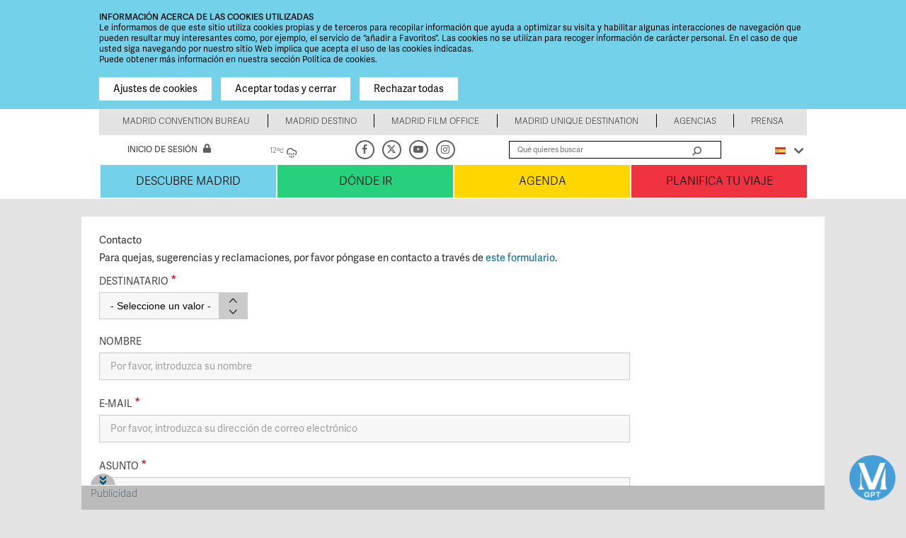

--- FILE ---
content_type: text/html; charset=utf-8
request_url: https://www.esmadrid.com/contact
body_size: 14575
content:
<!DOCTYPE html PUBLIC "-//W3C//DTD XHTML+RDFa 1.0//EN"
  "http://www.w3.org/MarkUp/DTD/xhtml-rdfa-1.dtd">
<html xmlns="http://www.w3.org/1999/xhtml" xml:lang="es" version="XHTML+RDFa 1.0" dir="ltr"
  xmlns:og="http://ogp.me/ns#"
  xmlns:fb="http://www.facebook.com/2008/fbml"
  xmlns:content="http://purl.org/rss/1.0/modules/content/"
  xmlns:dc="http://purl.org/dc/terms/"
  xmlns:foaf="http://xmlns.com/foaf/0.1/"
  xmlns:rdfs="http://www.w3.org/2000/01/rdf-schema#"
  xmlns:sioc="http://rdfs.org/sioc/ns#"
  xmlns:sioct="http://rdfs.org/sioc/types#"
  xmlns:skos="http://www.w3.org/2004/02/skos/core#"
  xmlns:xsd="http://www.w3.org/2001/XMLSchema#"
  xmlns:schema="http://schema.org/">

<head profile="http://www.w3.org/1999/xhtml/vocab">
  <meta http-equiv="Content-Type" content="text/html; charset=utf-8" />
<meta http-equiv="x-dns-prefetch-control" content="on" />
<link rel="dns-prefetch" href="//estaticos.esmadrid.com" />
<!--[if IE 9]>
<link rel="prefetch" href="//estaticos.esmadrid.com" />
<![endif]-->
<script src="https://www.google.com/recaptcha/api.js?hl=es" async="async" defer="defer"></script>
<meta property="fb:app_id" content="1400410763505596" />
<link rel="shortcut icon" href="https://estaticos.esmadrid.com/cdn/farfuture/cfNBqaBLddwQGJrgEq5WqhCEfaJhIDE8mMwDM3GbgN0/mtime:1575979201/profiles/clusters_public/themes/clusters_public_static/favicon.ico" type="image/vnd.microsoft.icon" />
<meta name="robots" content="noodp" />
<meta name="referrer" content="origin-when-cross-origin" />
<meta name="generator" content="Drupal 7 (http://drupal.org)" />
<link rel="canonical" href="https://www.esmadrid.com/contact" />
<link rel="shortlink" href="https://www.esmadrid.com/eform/submit/contact" />
<meta name="twitter:card" content="summary" />
<meta name="twitter:site" content="@Visita_Madrid" />
<meta name="twitter:site:id" content="449646757" />
<meta name="twitter:url" content="https://www.esmadrid.com/contact" />
<meta name="twitter:title" content="Contacto" />
<meta name="viewport" content="width=device-width, initial-scale=1" />
<meta http-equiv="X-UA-Compatible" content="IE=Edge" />
<title>Contacto | Turismo Madrid</title>


  <link type="text/css" rel="stylesheet" href="https://estaticos.esmadrid.com/cdn/farfuture/nRyLVtM0gtwRr4gf-ICrW57_YKALQz-GGnXT147TscI/mtime:1766812216/sites/default/files/cdn/css/https/css_klnC9YV8n9EClsRcB1Ybof2ahC6wTQMbAgjijY_cf2A.css" media="all" />
<link type="text/css" rel="stylesheet" href="https://estaticos.esmadrid.com/cdn/farfuture/0BUwuin7UQx9sOokNGoBtYtkvw67en8j3E7BsJO2x-0/mtime:1766812216/sites/default/files/cdn/css/https/css_8mx08U5UQuFFsMKMuR8dVzWBNnQhF7bJa155zSvya_8_shadowbox.css.css" media="screen" />
<style type="text/css" media="print">
<!--/*--><![CDATA[/*><!--*/
#sb-container{position:relative;}#sb-overlay{display:none;}#sb-wrapper{position:relative;top:0;left:0;}#sb-loading{display:none;}

/*]]>*/-->
</style>
<link type="text/css" rel="stylesheet" href="https://estaticos.esmadrid.com/cdn/farfuture/vpQc24zCCErsjvH3YGH464MjAQnjusKfPgmw-MbLWUQ/mtime:1767071433/sites/default/files/cdn/css/https/css_Pi-RYJ0dN-R0lNk7GRAF4HV6D9Dx6AMWWiKgHfRiHFo.css" media="all" />
<link type="text/css" rel="stylesheet" href="https://estaticos.esmadrid.com/cdn/farfuture/WtptTWsTdvJlbK7xpefwNS7fS3il_xoGWOHWwVfwEuc/mtime:1767072211/sites/default/files/cdn/css/https/css_dOUlt0yKFkyXQ3ElTL-5_N5RHKTUOcDUzZ0Hkv24sR0.css" media="all" />
<style type="text/css" media="all">
<!--/*--><![CDATA[/*><!--*/
.url-textfield{display:none !important;}

/*]]>*/-->
</style>
<link type="text/css" rel="stylesheet" href="https://estaticos.esmadrid.com/cdn/farfuture/RJ3qqZGk5sHJCRapTN0K0cEfsEP3CEe_7wJNLa1Ikgc/mtime:1768799490/sites/default/files/cdn/css/https/css_KZcjq2KpYuR52k5Am5qk7rxyFxXnfIkjPS6inUDBnjQ.css" media="all" />
<link type="text/css" rel="stylesheet" href="https://estaticos.esmadrid.com/cdn/farfuture/gasGk3TT2A7HM3rVrD69elnNpHSnvbt-SRRlCix4t4w/mtime:1767849034/sites/default/files/cdn/css/https/css_W_z4Fxfo7g76_2IlmkXfhbAc65yf0HjZ-gUpTklUW8c.css" media="all" />
  <script type="text/javascript" src="https://estaticos.esmadrid.com/cdn/farfuture/13FjbsGlQyVUm03rQB12K92vXnvTU0G0_m75T8b1Q_o/mtime:1769443239/sites/default/files/js/js_L2nYPmaV8CBXoU9O-DqRpsh7T0FngWbkrLpn2Lry1xI.js"></script>
<script type="text/javascript" src="https://securepubads.g.doubleclick.net/tag/js/gpt.js"></script>
<script type="text/javascript">
<!--//--><![CDATA[//><!--
var googletag = googletag || {};
googletag.cmd = googletag.cmd || [];
googletag.slots = googletag.slots || {};
//--><!]]>
</script>
<script type="text/javascript" src="https://estaticos.esmadrid.com/cdn/farfuture/_26w2tCGzlk7eA7RJJl8Qg0_jb_R7Mp_O7YrDfpNOyI/mtime:1769443239/sites/default/files/js/js_qF2DFJCyg-1K2y0_dmMtNVJEXZ_juLDYVMkTg5Z_IrA.js"></script>
<script type="text/javascript" src="https://www.esmadrid.com/profiles/clusters_public/libraries/fitvids/jquery.fitvids.js?t9i11e"></script>
<script type="text/javascript" src="https://estaticos.esmadrid.com/cdn/farfuture/KE_pgvJmscTK6IE_Gh1Bk-68MtEU7YeTOJwemi42Lw4/mtime:1766921407/sites/default/files/js/js_TVTqjz8JHRb2KK9hlzuk0YsjzD013dKyYX_OTz-2VXU.js"></script>
<script type="text/javascript" src="https://www.esmadrid.com/profiles/clusters_public/libraries/shadowbox/shadowbox.js?v=3.0.3"></script>
<script type="text/javascript" src="https://estaticos.esmadrid.com/cdn/farfuture/xKNDWblD_7_iH_oP0t88e1nd51sl05v5MIZwaFVNM9w/mtime:1769275836/sites/default/files/js/js_jit_BXi719KaX64O2d0x-McuPM12JQEYajB_mtyoyEY.js"></script>
<script type="text/javascript">
<!--//--><![CDATA[//><!--
googletag.cmd.push(function() {
googletag.slots["layer"] = googletag.defineSlot("/35370090/LAYER", [1024, 127], "dfp-ad-layer")
  .addService(googletag.pubads())});

//--><!]]>
</script>
<script type="text/javascript" src="https://estaticos.esmadrid.com/cdn/farfuture/RSis9LGLLqUsjLCtJJ0P-p4qmpa2y9c-Wt5X05jrJJw/mtime:1769443239/sites/default/files/js/js_oH3SiKqpfP0FPDul4QJvEx4xPHmxUlwk0tmrzVkZVa0.js"></script>
<script type="text/javascript">
<!--//--><![CDATA[//><!--
document.createElement( "picture" );
//--><!]]>
</script>
<script type="text/javascript" src="https://estaticos.esmadrid.com/cdn/farfuture/Yn89ENJZf3nSGYGhNsX0TayBBDVKKGu-skstKVKK4lY/mtime:1769443239/sites/default/files/js/js_k_UtEK_BeKTMpajNi3HqlKSCUHJXMfQUYRCq7a2JDOE.js"></script>
<script type="text/javascript">
<!--//--><![CDATA[//><!--
googletag.cmd.push(function() {
googletag.pubads().enableAsyncRendering();
  googletag.pubads().enableSingleRequest();
  googletag.pubads().collapseEmptyDivs();
  googletag.pubads().setTargeting("url", "contact");
  googletag.enableServices();
});


//--><!]]>
</script>
<script type="text/javascript" src="https://estaticos.esmadrid.com/cdn/farfuture/kCqovGkKrcLGzGMW9XsQpXZZeiirWp1-yIKxqTAS_do/mtime:1769275836/sites/default/files/js/js_Z1Loq-nF7s0YJDV_qItk9Wm1L-mkz1lzOuX95JPAH90.js"></script>
<script type="text/javascript" src="https://www.youtube.com/iframe_api"></script>
<script type="text/javascript" src="https://player.vimeo.com/api/player.js"></script>
<script type="text/javascript" src="https://www.esmadrid.com/profiles/clusters_public/libraries/colorbox/jquery.colorbox-min.js?t9i11e"></script>
<script type="text/javascript" src="https://estaticos.esmadrid.com/cdn/farfuture/MZ7eCwIngPXPYWtwTGIgE7GpyIglFlcLviy5Lc7XADw/mtime:1768257057/sites/default/files/js/js_sGMdMWob_AM0k2B9Dibxml2_5xAYOTvRCWoql-7Z_Gk.js"></script>
<script type="text/javascript" src="https://estaticos.esmadrid.com/cdn/farfuture/Q9UR8abarsrNbjJKaj4nEJ9RRuNonvPoavsxQtagubs/mtime:1769156434/sites/default/files/js/js_XdZNSLa22DrBfnHJNhP-1JbstNsUNjfHTncO-Oi8D24.js"></script>
<script type="text/javascript">
<!--//--><![CDATA[//><!--

          Shadowbox.path = "/profiles/clusters_public/libraries/shadowbox/";
        
//--><!]]>
</script>
<script type="text/javascript">
<!--//--><![CDATA[//><!--
jQuery.extend(Drupal.settings, {"basePath":"\/","pathPrefix":"","setHasJsCookie":0,"ajaxPageState":{"theme":"clusters_public_static","theme_token":"wgfOr3R24R7E47pxbMhUsQrYRmfdmOvoPozalqugYQw","js":{"profiles\/clusters_public\/modules\/contrib\/picture\/picturefill2\/picturefill.min.js":1,"profiles\/clusters_public\/modules\/contrib\/picture\/picture.min.js":1,"0":1,"1":1,"profiles\/clusters_public\/modules\/contrib\/eu_cookie_compliance\/js\/eu_cookie_compliance.js":1,"2":1,"misc\/jquery.js":1,"misc\/jquery-extend-3.4.0.js":1,"misc\/jquery-html-prefilter-3.5.0-backport.js":1,"misc\/jquery.once.js":1,"https:\/\/securepubads.g.doubleclick.net\/tag\/js\/gpt.js":1,"3":1,"misc\/drupal.js":1,"profiles\/clusters_public\/libraries\/fitvids\/jquery.fitvids.js":1,"profiles\/clusters_public\/modules\/contrib\/eu_cookie_compliance\/js\/jquery.cookie-1.4.1.min.js":1,"profiles\/clusters_public\/libraries\/shadowbox\/shadowbox.js":1,"profiles\/clusters_public\/modules\/contrib\/shadowbox\/shadowbox_auto.js":1,"4":1,"misc\/ajax.js":1,"5":1,"profiles\/clusters_public\/modules\/contrib\/collapsiblock\/collapsiblock.js":1,"profiles\/clusters_public\/modules\/contrib\/context_breakpoint\/context_breakpoint.js":1,"profiles\/clusters_public\/modules\/custom\/field_ajax_commands\/js\/field_ajax_commands.ajax.js":1,"profiles\/clusters_public\/modules\/contrib\/fitvids\/fitvids.js":1,"profiles\/clusters_public\/modules\/custom\/weather_es\/js\/weather_es.js":1,"profiles\/clusters_public\/modules\/contrib\/lazyloader\/jquery.lazyloader.js":1,"6":1,"public:\/\/languages\/es_VWspr509L9YtaJf0Us2pCS_rHyvXB5tWg3T4_799Y94.js":1,"https:\/\/www.youtube.com\/iframe_api":1,"https:\/\/player.vimeo.com\/api\/player.js":1,"profiles\/clusters_public\/libraries\/colorbox\/jquery.colorbox-min.js":1,"profiles\/clusters_public\/modules\/contrib\/colorbox\/js\/colorbox.js":1,"profiles\/clusters_public\/modules\/contrib\/colorbox\/styles\/default\/colorbox_style.js":1,"profiles\/clusters_public\/modules\/contrib\/colorbox\/js\/colorbox_load.js":1,"profiles\/clusters_public\/modules\/contrib\/captcha\/captcha.js":1,"misc\/textarea.js":1,"misc\/progress.js":1,"profiles\/clusters_public\/modules\/contrib\/colorbox_node\/colorbox_node.js":1,"profiles\/clusters_public\/themes\/clusters_public_static\/js\/perfect-scrollbar\/js\/perfect-scrollbar.js":1,"profiles\/clusters_public\/themes\/clusters_public_static\/js\/browserCheck.js":1,"profiles\/clusters_public\/themes\/clusters_public_static\/js\/clusters_public_static.js":1,"profiles\/clusters_public\/themes\/clusters_public_static\/js\/markerclusterer.js":1,"profiles\/clusters_public\/themes\/clusters_public_static\/js\/jquery.bxslider.js":1,"profiles\/clusters_public\/themes\/clusters_public_static\/js\/jquery.flexslider.js":1,"profiles\/clusters_public\/themes\/clusters_public_static\/js\/gifffer.custom.js":1,"7":1},"css":{"modules\/system\/system.base.css":1,"modules\/system\/system.menus.css":1,"modules\/system\/system.messages.css":1,"modules\/system\/system.theme.css":1,"profiles\/clusters_public\/libraries\/shadowbox\/shadowbox.css":1,"0":1,"profiles\/clusters_public\/modules\/contrib\/calendar\/css\/calendar_multiday.css":1,"profiles\/clusters_public\/modules\/contrib\/collapsiblock\/collapsiblock.css":1,"profiles\/clusters_public\/modules\/contrib\/colorbox_node\/colorbox_node.css":1,"modules\/comment\/comment.css":1,"profiles\/clusters_public\/modules\/contrib\/date\/date_api\/date.css":1,"profiles\/clusters_public\/modules\/contrib\/date\/date_popup\/themes\/datepicker.1.7.css":1,"modules\/field\/theme\/field.css":1,"profiles\/clusters_public\/modules\/contrib\/field_hidden\/field_hidden.css":1,"profiles\/clusters_public\/modules\/contrib\/fitvids\/fitvids.css":1,"profiles\/clusters_public\/modules\/gadgets\/gadget_galeria_home\/css\/gadget_galeria_home.css":1,"profiles\/clusters_public\/modules\/gadgets\/gadget_video_vimeo_iframe\/css\/gadget_video_home.css":1,"modules\/node\/node.css":1,"profiles\/clusters_public\/modules\/contrib\/picture\/picture_wysiwyg.css":1,"modules\/user\/user.css":1,"profiles\/clusters_public\/modules\/contrib\/views\/css\/views.css":1,"profiles\/clusters_public\/modules\/contrib\/lazyloader\/lazyloader.css":1,"profiles\/clusters_public\/modules\/contrib\/better_messages\/better_messages_admin.css":1,"profiles\/clusters_public\/modules\/contrib\/better_messages\/skins\/default\/better_messages.css":1,"profiles\/clusters_public\/modules\/contrib\/colorbox\/styles\/default\/colorbox_style.css":1,"profiles\/clusters_public\/modules\/contrib\/ctools\/css\/ctools.css":1,"profiles\/clusters_public\/modules\/contrib\/eu_cookie_compliance\/css\/eu_cookie_compliance.css":1,"1":1,"profiles\/clusters_public\/modules\/contrib\/field_group\/field_group.field_ui.css":1,"public:\/\/ctools\/css\/91aeb854318e10d876a3af4ae13d88f3.css":1,"profiles\/clusters_public\/themes\/clusters_public_static\/css\/generic.css":1,"profiles\/clusters_public\/themes\/clusters_public_static\/css\/layout.css":1,"profiles\/clusters_public\/themes\/clusters_public_static\/css\/interiores.css":1,"profiles\/clusters_public\/themes\/clusters_public_static\/css\/cover.css":1,"profiles\/clusters_public\/themes\/clusters_public_static\/css\/gadgets.css":1,"profiles\/clusters_public\/themes\/clusters_public_static\/css\/error-pages.css":1,"profiles\/clusters_public\/themes\/clusters_public_static\/css\/admin-pages.css":1,"profiles\/clusters_public\/themes\/clusters_public_static\/css\/tinymce.css":1,"profiles\/clusters_public\/themes\/clusters_public_static\/css\/search-results.css":1,"profiles\/clusters_public\/themes\/clusters_public_static\/css\/gadget-mixto.css":1,"profiles\/clusters_public\/themes\/clusters_public_static\/css\/alerts.css":1,"profiles\/clusters_public\/themes\/clusters_public_static\/js\/perfect-scrollbar\/css\/perfect-scrollbar.css":1,"profiles\/clusters_public\/themes\/clusters_public_static\/js\/jquery.bxslider.css":1}},"collapsiblock":{"blocks":{"block-views--exp-buscador-general-page":"1","block-dfp-layer":"2","block-dfp-lateral-izda-rt":"1","block-dfp-latera-izda-esmadrid":"1","block-dfp-lateral-dcha-rt":"1","block-dfp-interstitial":"1","block-quicktabs-bloque-siguenos":"1","block-views--esmadridpro-ofertas-home-block":"1","block-block-1":"1","block-block-5":"1"},"default_state":1,"slide_type":1,"slide_speed":200,"block_title":":header:first","block":"div.block","block_content":"div.content"},"colorbox":{"opacity":"0.85","current":"{current} of {total}","previous":"\u00ab Prev","next":"Next \u00bb","close":"Cerrar","maxWidth":"98%","maxHeight":"98%","fixed":true,"mobiledetect":true,"mobiledevicewidth":"480px","file_public_path":"\/sites\/default\/files","specificPagesDefaultValue":"admin*\nimagebrowser*\nimg_assist*\nimce*\nnode\/add\/*\nnode\/*\/edit\nprint\/*\nprintpdf\/*\nsystem\/ajax\nsystem\/ajax\/*"},"context_breakpoint":{"settings":{"admin_disable_reload":false,"save_resolution":false,"breakpoints_in_url":false},"contexts":{"block_large":{"autoreload":1,"breakpoints":{"custom.user.medium":{"min-width":480,"max-width":1024}}},"block_small":{"autoreload":1,"breakpoints":{"custom.user.max_width_480px":{"max-width":480}}},"viewmode_min":{"autoreload":0,"breakpoints":{"custom.user.max_width_480px":{"max-width":480}}},"viewmode_large":{"autoreload":0,"breakpoints":{"custom.user.max_width_1023px":{"max-width":1023}}},"viewmode_medium":{"autoreload":1,"breakpoints":{"custom.user.max_width_869px":{"max-width":869}}},"viewmode_movil":{"autoreload":1,"breakpoints":{"custom.user.max_width_767px":{"max-width":767}}},"viewmode_small":{"autoreload":1,"breakpoints":{"custom.user.max_width_599px":{"max-width":599}}},"general_blocks":{"autoreload":1,"breakpoints":{"custom.user.large":{"min-width":1025}}}},"is_admin":false},"shadowbox":{"animate":1,"animateFade":1,"animSequence":"wh","auto_enable_all_images":0,"auto_gallery":0,"autoplayMovies":false,"continuous":0,"counterLimit":"10","counterType":"default","displayCounter":1,"displayNav":1,"enableKeys":1,"fadeDuration":"0.35","handleOversize":"resize","handleUnsupported":"link","initialHeight":160,"initialWidth":320,"language":"es","modal":false,"overlayColor":"#000","overlayOpacity":"0.85","resizeDuration":"0.35","showMovieControls":1,"slideshowDelay":"0","viewportPadding":20,"useSizzle":0},"better_exposed_filters":{"views":{"alerts":{"displays":{"block":{"filters":[]}}}}},"eu_cookie_compliance":{"cookie_policy_version":"1.0.0","popup_enabled":1,"popup_agreed_enabled":0,"popup_hide_agreed":0,"popup_clicking_confirmation":false,"popup_scrolling_confirmation":false,"popup_html_info":"\u003Cbutton type=\u0022button\u0022\n          class=\u0022eu-cookie-withdraw-tab\u0022\u003EGestionar cookies\u003C\/button\u003E\n\u003Cdiv class=\u0022eu-cookie-compliance-banner eu-cookie-compliance-banner-info eu-cookie-compliance-banner--categories\u0022\u003E\n  \u003Cdiv class=\u0022popup-content info\u0022\u003E\n\n    \u003Cdiv id=\u0022popup-text\u0022\u003E\n      \u003Cp\u003EINFORMACI\u00d3N ACERCA DE LAS COOKIES UTILIZADAS\u003C\/p\u003E\n\u003Cp\u003ELe informamos de que este sitio\u0026nbsp;utiliza cookies propias y de terceros para recopilar informaci\u00f3n que ayuda a optimizar su visita y habilitar algunas interacciones de navegaci\u00f3n que pueden resultar muy interesantes como, por ejemplo, el servicio de \u201ca\u00f1adir a Favoritos\u201d. Las cookies no se utilizan para recoger informaci\u00f3n de car\u00e1cter personal. En el caso de que usted siga navegando por nuestro sitio Web implica que acepta el uso de las cookies indicadas.\u003C\/p\u003E\n\u003Cp\u003EPuede obtener m\u00e1s informaci\u00f3n en nuestra secci\u00f3n Pol\u00edtica de cookies.\u003C\/p\u003E\n              \u003Cbutton type=\u0022button\u0022\n                class=\u0022find-more-button eu-cookie-compliance-more-button\u0022\u003ENo, deme m\u00e1s informaci\u00f3n\u003C\/button\u003E\n          \u003C\/div\u003E\n\n          \u003Cdiv id=\u0022eu-cookie-compliance-categories-modal-overlay\u0022\n           class=\u0022eu-cookie-compliance-categories-modal-overlay\u0022\u003E\n        \u003Cdiv id=\u0022eu-cookie-compliance-categories-dialog\u0022\n             class=\u0022eu-cookie-compliance-categories-dialog\u0022\u003E\n          \u003Cdiv id=\u0022eu-cookie-compliance-dialog-close\u0022\n               class=\u0022eu-cookie-compliance-dialog-close\u0022\u003E\n            \u003Cspan\u003ECerrar X\u003C\/span\u003E\n          \u003C\/div\u003E\n          \u003Cdiv id=\u0022eu-cookie-compliance-summary\u0022\n               class=\u0022eu-cookie-compliance-summary\u0022\u003E\n            \u003Ch2\u003EAjustes de cookies\u003C\/h2\u003E\n            \u003Cp\u003ELas cookies son peque\u00f1os elementos de una web que se almacena en el ordenador, m\u00f3vil o tablet del usuario mientras est\u00e1 navegando. Nuestras cookies no guardan datos de car\u00e1cter personal y se utilizan para mejorar y optimizar su visita.\u003C\/p\u003E\n          \u003C\/div\u003E\n\n          \u003Cdiv id=\u0022eu-cookie-compliance-categories\u0022\n               class=\u0022eu-cookie-compliance-categories\u0022\u003E\n                          \u003Cdetails class=\u0022eu-cookie-compliance-category\u0022\u003E\n                \u003Csummary\n                  for=\u0022cookie-category-general\u0022\u003EGeneral\u003C\/summary\u003E\n                \u003Cdiv class=\u0022flex-container\u0022\u003E\n                  \u003Cdiv class=\u0022category-checkbox\u0022\u003E\n                    \u003Cinput type=\u0022checkbox\u0022 name=\u0022cookie-categories\u0022\n                           id=\u0022cookie-category-general\u0022\n                           value=\u0022general\u0022\n                           checked                           disabled \u003E\n                  \u003C\/div\u003E\n                                      \u003Cdiv\n                      class=\u0022eu-cookie-compliance-category-description\u0022\u003ECookies propias de sesi\u00f3n como la aceptaci\u00f3n de cookies\u003C\/div\u003E\n                                  \u003C\/div\u003E\n              \u003C\/details\u003E\n                          \u003Cdetails class=\u0022eu-cookie-compliance-category\u0022\u003E\n                \u003Csummary\n                  for=\u0022cookie-category-analytics\u0022\u003ESeguimiento\u003C\/summary\u003E\n                \u003Cdiv class=\u0022flex-container\u0022\u003E\n                  \u003Cdiv class=\u0022category-checkbox\u0022\u003E\n                    \u003Cinput type=\u0022checkbox\u0022 name=\u0022cookie-categories\u0022\n                           id=\u0022cookie-category-analytics\u0022\n                           value=\u0022analytics\u0022\n                                                       \u003E\n                  \u003C\/div\u003E\n                                      \u003Cdiv\n                      class=\u0022eu-cookie-compliance-category-description\u0022\u003ECookies de an\u00e1lisis y seguimiento (Google Analytics, Google Tag Manager)\u003C\/div\u003E\n                                  \u003C\/div\u003E\n              \u003C\/details\u003E\n                      \u003C\/div\u003E\n\n                      \u003Cdiv class=\u0022eu-cookie-compliance-categories-buttons\u0022\u003E\n              \u003Cbutton type=\u0022button\u0022\n                      class=\u0022eu-cookie-compliance-save-preferences-button\u0022\u003EGuardar ajustes\u003C\/button\u003E\n              \u003Cbutton type=\u0022button\u0022\n                      class=\u0022agree-button eu-cookie-compliance-default-button\u0022\u003EAceptar todas y cerrar\u003C\/button\u003E\n            \u003C\/div\u003E\n          \n        \u003C\/div\u003E\n      \u003C\/div\u003E\n\n\n    \n    \u003Cdiv id=\u0022popup-buttons\u0022\n         class=\u0022eu-cookie-compliance-has-categories\u0022\u003E\n      \u003Cbutton type=\u0022button\u0022 class=\u0022eu-cookie-compliance-open-dialog modal-trigger\u0022 onclick=\u0022hideEl()\u0022\u003EAjustes de cookies\u003C\/button\u003E\n      \u003Cbutton type=\u0022button\u0022 class=\u0022agree-button eu-cookie-compliance-default-button\u0022\u003EAceptar todas y cerrar\u003C\/button\u003E\n              \u003Cbutton type=\u0022button\u0022 class=\u0022eu-cookie-compliance-default-button eu-cookie-compliance-reject-button\u0022\u003ERechazar todas\u003C\/button\u003E\n                    \u003Cbutton type=\u0022button\u0022 class=\u0022eu-cookie-withdraw-button eu-cookie-compliance-hidden\u0022 \u003ERevocar consentimiento\u003C\/button\u003E\n          \u003C\/div\u003E\n  \u003C\/div\u003E\n\u003C\/div\u003E","use_mobile_message":false,"mobile_popup_html_info":"  \u003Cbutton type=\u0022button\u0022\n          class=\u0022eu-cookie-withdraw-tab\u0022\u003EGestionar cookies\u003C\/button\u003E\n\u003Cdiv class=\u0022eu-cookie-compliance-banner eu-cookie-compliance-banner-info eu-cookie-compliance-banner--categories\u0022\u003E\n  \u003Cdiv class=\u0022popup-content info\u0022\u003E\n\n    \u003Cdiv id=\u0022popup-text\u0022\u003E\n      \u003Cp\u003EWe use cookies on this site to enhance your user experience\u003C\/p\u003E\n\u003Cp\u003EBy tapping the Accept button, you agree to us doing so.\u003C\/p\u003E\n              \u003Cbutton type=\u0022button\u0022\n                class=\u0022find-more-button eu-cookie-compliance-more-button\u0022\u003ENo, deme m\u00e1s informaci\u00f3n\u003C\/button\u003E\n          \u003C\/div\u003E\n\n          \u003Cdiv id=\u0022eu-cookie-compliance-categories-modal-overlay\u0022\n           class=\u0022eu-cookie-compliance-categories-modal-overlay\u0022\u003E\n        \u003Cdiv id=\u0022eu-cookie-compliance-categories-dialog\u0022\n             class=\u0022eu-cookie-compliance-categories-dialog\u0022\u003E\n          \u003Cdiv id=\u0022eu-cookie-compliance-dialog-close\u0022\n               class=\u0022eu-cookie-compliance-dialog-close\u0022\u003E\n            \u003Cspan\u003ECerrar X\u003C\/span\u003E\n          \u003C\/div\u003E\n          \u003Cdiv id=\u0022eu-cookie-compliance-summary\u0022\n               class=\u0022eu-cookie-compliance-summary\u0022\u003E\n            \u003Ch2\u003EAjustes de cookies\u003C\/h2\u003E\n            \u003Cp\u003ELas cookies son peque\u00f1os elementos de una web que se almacena en el ordenador, m\u00f3vil o tablet del usuario mientras est\u00e1 navegando. Nuestras cookies no guardan datos de car\u00e1cter personal y se utilizan para mejorar y optimizar su visita.\u003C\/p\u003E\n          \u003C\/div\u003E\n\n          \u003Cdiv id=\u0022eu-cookie-compliance-categories\u0022\n               class=\u0022eu-cookie-compliance-categories\u0022\u003E\n                          \u003Cdetails class=\u0022eu-cookie-compliance-category\u0022\u003E\n                \u003Csummary\n                  for=\u0022cookie-category-general\u0022\u003EGeneral\u003C\/summary\u003E\n                \u003Cdiv class=\u0022flex-container\u0022\u003E\n                  \u003Cdiv class=\u0022category-checkbox\u0022\u003E\n                    \u003Cinput type=\u0022checkbox\u0022 name=\u0022cookie-categories\u0022\n                           id=\u0022cookie-category-general\u0022\n                           value=\u0022general\u0022\n                           checked                           disabled \u003E\n                  \u003C\/div\u003E\n                                      \u003Cdiv\n                      class=\u0022eu-cookie-compliance-category-description\u0022\u003ECookies propias de sesi\u00f3n como la aceptaci\u00f3n de cookies\u003C\/div\u003E\n                                  \u003C\/div\u003E\n              \u003C\/details\u003E\n                          \u003Cdetails class=\u0022eu-cookie-compliance-category\u0022\u003E\n                \u003Csummary\n                  for=\u0022cookie-category-analytics\u0022\u003ESeguimiento\u003C\/summary\u003E\n                \u003Cdiv class=\u0022flex-container\u0022\u003E\n                  \u003Cdiv class=\u0022category-checkbox\u0022\u003E\n                    \u003Cinput type=\u0022checkbox\u0022 name=\u0022cookie-categories\u0022\n                           id=\u0022cookie-category-analytics\u0022\n                           value=\u0022analytics\u0022\n                                                       \u003E\n                  \u003C\/div\u003E\n                                      \u003Cdiv\n                      class=\u0022eu-cookie-compliance-category-description\u0022\u003ECookies de an\u00e1lisis y seguimiento (Google Analytics, Google Tag Manager)\u003C\/div\u003E\n                                  \u003C\/div\u003E\n              \u003C\/details\u003E\n                      \u003C\/div\u003E\n\n                      \u003Cdiv class=\u0022eu-cookie-compliance-categories-buttons\u0022\u003E\n              \u003Cbutton type=\u0022button\u0022\n                      class=\u0022eu-cookie-compliance-save-preferences-button\u0022\u003EGuardar ajustes\u003C\/button\u003E\n              \u003Cbutton type=\u0022button\u0022\n                      class=\u0022agree-button eu-cookie-compliance-default-button\u0022\u003EAceptar todas y cerrar\u003C\/button\u003E\n            \u003C\/div\u003E\n          \n        \u003C\/div\u003E\n      \u003C\/div\u003E\n\n\n    \n    \u003Cdiv id=\u0022popup-buttons\u0022\n         class=\u0022eu-cookie-compliance-has-categories\u0022\u003E\n      \u003Cbutton type=\u0022button\u0022 class=\u0022eu-cookie-compliance-open-dialog modal-trigger\u0022 onclick=\u0022hideEl()\u0022\u003EAjustes de cookies\u003C\/button\u003E\n      \u003Cbutton type=\u0022button\u0022 class=\u0022agree-button eu-cookie-compliance-default-button\u0022\u003EAceptar todas y cerrar\u003C\/button\u003E\n              \u003Cbutton type=\u0022button\u0022 class=\u0022eu-cookie-compliance-default-button eu-cookie-compliance-reject-button\u0022\u003ERechazar todas\u003C\/button\u003E\n                    \u003Cbutton type=\u0022button\u0022 class=\u0022eu-cookie-withdraw-button eu-cookie-compliance-hidden\u0022 \u003ERevocar consentimiento\u003C\/button\u003E\n          \u003C\/div\u003E\n  \u003C\/div\u003E\n\u003C\/div\u003E\n","mobile_breakpoint":"768","popup_html_agreed":"\u003Cdiv\u003E\n  \u003Cdiv class=\u0022popup-content agreed\u0022\u003E\n    \u003Cdiv id=\u0022popup-text\u0022\u003E\n      \u003Cp\u003EThank you for accepting cookies\n\u003C\/p\u003E\u003Cp\u003EYou can now hide this message or find out more about cookies.\u003C\/p\u003E\n    \u003C\/div\u003E\n    \u003Cdiv id=\u0022popup-buttons\u0022\u003E\n      \u003Cbutton type=\u0022button\u0022 class=\u0022hide-popup-button eu-cookie-compliance-hide-button\u0022\u003EOcultar\u003C\/button\u003E\n              \u003Cbutton type=\u0022button\u0022 class=\u0022find-more-button eu-cookie-compliance-more-button-thank-you\u0022 \u003EM\u00e1s info\u003C\/button\u003E\n          \u003C\/div\u003E\n  \u003C\/div\u003E\n\u003C\/div\u003E","popup_use_bare_css":false,"popup_height":"auto","popup_width":"100%","popup_delay":1000,"popup_link":"\/politica-de-privacidad","popup_link_new_window":1,"popup_position":true,"fixed_top_position":1,"popup_language":"es","store_consent":false,"better_support_for_screen_readers":0,"reload_page":1,"domain":"","domain_all_sites":0,"popup_eu_only_js":0,"cookie_lifetime":"100","cookie_session":false,"disagree_do_not_show_popup":0,"method":"categories","allowed_cookies":"general:context_breakpoints\r\ngeneral:resolution\r\ngeneral:DRUPAL_UID","withdraw_markup":"\u003Cbutton type=\u0022button\u0022 class=\u0022eu-cookie-withdraw-tab\u0022\u003EGestionar cookies\u003C\/button\u003E\n\u003Cdiv class=\u0022eu-cookie-withdraw-banner\u0022\u003E\n  \u003Cdiv class=\u0022popup-content info\u0022\u003E\n    \u003Cdiv id=\u0022popup-text\u0022\u003E\n      \u003Cp\u003EWe use cookies on this site to enhance your user experience\u003C\/p\u003E\n\u003Cp\u003EYou have given your consent for us to set cookies.\u003C\/p\u003E\n    \u003C\/div\u003E\n    \u003Cdiv id=\u0022popup-buttons\u0022\u003E\n      \u003Cbutton type=\u0022button\u0022 class=\u0022eu-cookie-withdraw-button\u0022\u003ERevocar consentimiento\u003C\/button\u003E\n    \u003C\/div\u003E\n  \u003C\/div\u003E\n\u003C\/div\u003E\n","withdraw_enabled":1,"withdraw_button_on_info_popup":1,"cookie_categories":["general","analytics"],"cookie_categories_details":{"general":{"weight":"-10","machine_name":"general","label":"General","description":"Cookies propias de sesi\u00f3n como la aceptaci\u00f3n de cookies","checkbox_default_state":"required"},"analytics":{"weight":"-9","machine_name":"analytics","label":"Seguimiento","description":"Cookies de an\u00e1lisis y seguimiento (Google Analytics, Google Tag Manager)","checkbox_default_state":"unchecked"}},"enable_save_preferences_button":1,"cookie_name":"cookie-agreed2","cookie_value_disagreed":"0","cookie_value_agreed_show_thank_you":"1","cookie_value_agreed":"2","containing_element":"body","automatic_cookies_removal":1,"close_button_action":"close_banner"},"fitvids":{"custom_domains":[],"selectors":["body"],"simplifymarkup":true},"picture":{"mappings":[["CKEditor Responsive","ckeditor_responsive"],["Imagen responsive","responsive_image"],["Not Set","not_set"]],"label":"Image redim (required)"},"urlIsAjaxTrusted":{"\/contact?destination=eform\/submit\/contact":true,"\/contact":true},"colorbox_node":{"width":"600px","height":"600px"},"lazyloader":{"loadImageDelay":"5"}});
//--><!]]>
</script>
<script type="text/javascript">Drupal.behaviors.contextBreakpoint.preInit();</script>

        <link rel="apple-touch-icon" sizes="" href="https://estaticos.esmadrid.com/cdn/farfuture/iex0ktwY9mkoFHukAKkvlI1wN8LzBUmur9h9yesPzIo/mtime:1575979201/profiles/clusters_public/themes/clusters_public_static/icon_app/apple-touch-icon.png" />
        <link rel="apple-touch-icon" sizes="57x57" href="https://estaticos.esmadrid.com/cdn/farfuture/fu4A4Kpd_aJFK4elPuGenGDKWJQBn9JiqkBsedOgEPg/mtime:1575979201/profiles/clusters_public/themes/clusters_public_static/icon_app/apple-touch-icon-57x57.png" />
        <link rel="apple-touch-icon" sizes="72x72" href="https://estaticos.esmadrid.com/cdn/farfuture/eXJaWpHmho_osOegw-exVb9vWAi7IZrCk1_N_ebK2SE/mtime:1575979201/profiles/clusters_public/themes/clusters_public_static/icon_app/apple-touch-icon-72x72.png" />
        <link rel="apple-touch-icon" sizes="76x76" href="https://estaticos.esmadrid.com/cdn/farfuture/jVHbjVLuowowagV3wWnLn1c9J2E8peFK2mUs0yG-3P8/mtime:1575979201/profiles/clusters_public/themes/clusters_public_static/icon_app/apple-touch-icon-76x76.png" />
        <link rel="apple-touch-icon" sizes="114x114" href="https://estaticos.esmadrid.com/cdn/farfuture/X0EJ-riP3nARhA1UTrv98eIfPxaNVY9DppvZfxWRzrY/mtime:1575979201/profiles/clusters_public/themes/clusters_public_static/icon_app/apple-touch-icon-114x114.png" />
        <link rel="apple-touch-icon" sizes="120x120" href="https://estaticos.esmadrid.com/cdn/farfuture/9EtBuGWE8_b7d-BlVbrv_1YHBqEXCTMECqbJBcg9RFM/mtime:1575979201/profiles/clusters_public/themes/clusters_public_static/icon_app/apple-touch-icon-120x120.png" />
        <link rel="apple-touch-icon" sizes="144x144" href="https://estaticos.esmadrid.com/cdn/farfuture/vmIfEQgPtOF-MNEnQ2bLXgdXEh5k2FxCx5h3EY6go-k/mtime:1575979201/profiles/clusters_public/themes/clusters_public_static/icon_app/apple-touch-icon-144x144.png" />
        <link rel="apple-touch-icon" sizes="152x152" href="https://estaticos.esmadrid.com/cdn/farfuture/c8mBxXej97KajWitx--e4vPZbwBhs9V_wvTb1dQU9fo/mtime:1575979201/profiles/clusters_public/themes/clusters_public_static/icon_app/apple-touch-icon-152x152.png" />
        <link rel="apple-touch-icon" sizes="180x180" href="https://estaticos.esmadrid.com/cdn/farfuture/ZtXjyv3riUhYXyhGFoVlxzcV8gxA0tG7F5xnQYtk_Ao/mtime:1575979201/profiles/clusters_public/themes/clusters_public_static/icon_app/apple-touch-icon-180x180.png" />
  
  <meta name="apple-mobile-web-app-capable" content="yes">
  <meta name="apple-mobile-web-app-status-bar-style" content="black">

  <script>document.cookie='resolution='+Math.max(screen.width,screen.height)+'; path=/';</script>

  <link rel="dns-prefetch stylesheet"
        as="style"
        href="//use.typekit.net/dgp8nlg.css">

  <!--  Preload Font  -->
      <link rel="preload" href="https://estaticos.esmadrid.com/cdn/farfuture/14S_PZo2ofvm123LW6_4ObBHvui2V-wTjIDeXSrs1BE/mtime:1591622844/profiles/clusters_public/themes/clusters_public_static/fonts/social-font/fonts/icomoon.woff" as="font" crossorigin="anonymous" />
  
</head>
<body class="html not-front not-logged-in no-sidebars page-eform page-eform-submit page-eform-submit-contact domain-turismo-madrid i18n-es no_sidebars no-js" >
  <div id="skip-link">
    <a href="#main-content" class="element-invisible element-focusable">Pasar al contenido principal</a>
  </div>
      <div id="wrapper">

    <div id="container" class="clearfix">

      <div class="main-menu responsive-icon">
        <a class="responsive-open" href="#container" style="background-image: url(https://estaticos.esmadrid.com/cdn/farfuture/0rRbpcSNFb7204eBIbn2GUlbTbmSlEfIPdYHbrRtBRY/mtime:1574177322/profiles/clusters_public/themes/clusters_public_static/images/menu.svg)">MENU</a>
      </div>
      <div class="search-block responsive-icon">
        <a class="responsive-open" href="#container" style="background-image: url(https://estaticos.esmadrid.com/cdn/farfuture/5dNbA_cXWbOW8hmu1nv2zCuQp_Tjgqmr5zuIYDyPKis/mtime:1574177322/profiles/clusters_public/themes/clusters_public_static/images/search.svg)">BUSCADOR</a>
      </div>
      <div id="header">
        <div id="logo-floater">
                              <div id="branding">
              <!-- <span class="site_html"></span> -->
              <a class="site_slogan" href="/">Página oficial de Turismo de la ciudad de Madrid</a>
                            <a class="logo" href="https://www.madrid.es" target="_blank"><img src="https://estaticos.esmadrid.com/cdn/farfuture/x79kr0-lSkQ5yAkw4P0wIK29vCsNmTh5-HSJOfLMWHA/mtime:1574780153/profiles/clusters_public/themes/clusters_public_static/logo-madrid-ayto.svg" alt="Turismo Madrid Página oficial de Turismo de la ciudad de Madrid" title="Turismo Madrid Página oficial de Turismo de la ciudad de Madrid" id="logo" /></a>
<!--            <a class="logo" href="--><!--"><img src="--><!--" alt="--><!--" title="--><!--" id="logo" /></a>-->
                        </div>
                          </div>
            <div class="region region-header-welcome">
    <div id="block-block-4" class="block block-block">

    
  <div class="content">
    <p><a href="/">Bienvenidos a <span>Madrid</span></a></p>
  </div>
</div>
  </div>
          <div class="region region-header-top">
    <div id="block-user-login" class="block block-user">

    <p><a href="/user/login" class="link">Inicio de sesión</a></p> 
  
  <div class="content">
    <form action="/contact?destination=eform/submit/contact" method="post" id="user-login-form" accept-charset="UTF-8"><div><div class="form-item form-type-textfield form-item-name">
  <label for="edit-name">Usuario o e-mail <span class="form-required" title="Este campo es obligatorio.">*</span></label>
 <input tabindex="0" type="text" id="edit-name" name="name" value="" size="15" maxlength="60" class="form-text required" />
</div>
<div class="form-item form-type-password form-item-pass">
  <label for="edit-pass">Contraseña <span class="form-required" title="Este campo es obligatorio.">*</span></label>
 <input tabindex="0" type="password" id="edit-pass" name="pass" size="15" maxlength="128" class="form-text required" />
</div>
<div class="form-item form-type-checkbox form-item-remember-me">
 <input tabindex="0" type="checkbox" id="edit-remember-me" name="remember_me" value="1" class="form-checkbox" />  <label class="option" for="edit-remember-me">Recuérdame </label>

</div>
<div class="item-list"><ul><li class="first"><a href="/user/register" title="Crear una nueva cuenta de usuario.">Iniciar Registro</a></li>
<li class="last"><a href="/user/password" title="Solicita una contraseña nueva por correo electrónico.">Olvidé mi contraseña</a></li>
</ul></div><input type="hidden" name="form_build_id" value="form-9UJXxNYpRLKEvJX9WUA6g_6D1_Qg2IhCJjvlS0_yS-M" />
<input type="hidden" name="form_id" value="user_login_block" />
<div class="not-registered">¿No estás registrado?</div><div class="form-actions form-wrapper" id="edit-actions--2"><input tabindex="0" type="submit" id="edit-submit--2" name="op" value="Iniciar sesión" class="form-submit" /></div></div></form>  </div>
</div>
  </div>
          <div class="region region-header-bottom">
    <div id="block-system-main-menu" class="block block-system block-menu">

    
  <div class="content">
    <ul class="menu"><li class="first expanded"><a href="https://www.esmadrid.com/descubre-madrid" title="Descubre Madrid">﻿Descubre Madrid</a><ul class="menu"><li class="first leaf"><a href="https://www.esmadrid.com/cosas-hacer-invierno-madrid" style=" font-weight: bold">En invierno</a></li>
<li class="leaf"><a href="https://www.esmadrid.com/paisaje-de-la-luz-madrid-lista-patrimonio-humanidad-unesco">Paisaje de la Luz</a></li>
<li class="leaf"><a href="https://www.esmadrid.com/vistazo-madrid" title="De un vistazo">De un vistazo</a></li>
<li class="leaf"><a href="https://www.esmadrid.com/barrios-de-madrid" title="Sus barrios">Sus barrios</a></li>
<li class="leaf"><a href="https://www.esmadrid.com/elige-tu-madrid" title="Elige tu Madrid">Elige tu Madrid</a></li>
<li class="last leaf"><a href="https://www.esmadrid.com/planes-madrid">Planes Madrid</a></li>
</ul></li>
<li class="expanded"><a href="https://www.esmadrid.com/donde-ir-madrid" title="Dónde ir">Dónde ir</a><ul class="menu"><li class="first leaf"><a href="https://www.esmadrid.com/arte-y-cultura">Arte y cultura</a></li>
<li class="leaf"><a href="https://www.esmadrid.com/comer-beber-madrid">Comer y beber</a></li>
<li class="leaf"><a href="https://www.esmadrid.com/compras-madrid">Compras</a></li>
<li class="leaf"><a href="https://www.esmadrid.com/noche-madrid">Noche</a></li>
<li class="leaf"><a href="https://www.esmadrid.com/flamenco-madrid">Flamenco</a></li>
<li class="leaf"><a href="https://www.esmadrid.com/toros-madrid">Toros</a></li>
<li class="leaf"><a href="https://www.esmadrid.com/deporte-madrid">Deporte</a></li>
<li class="leaf"><a href="https://www.esmadrid.com/parques-jardines-madrid">Parques y jardines</a></li>
<li class="leaf"><a href="https://www.esmadrid.com/centros-ocio-madrid">Centros de ocio</a></li>
<li class="leaf"><a href="https://www.esmadrid.com/rutas-excursiones-madrid">Rutas y excursiones</a></li>
<li class="last leaf"><a href="https://www.esmadrid.com/tradicion-cultura-madrid">Tradición</a></li>
</ul></li>
<li class="expanded"><a href="https://www.esmadrid.com/agenda-madrid" title="Agenda">Agenda</a><ul class="menu"><li class="first leaf"><a href="https://www.esmadrid.com/calendario-eventos-madrid">Calendario de eventos</a></li>
<li class="leaf"><a href="https://www.esmadrid.com/agenda-exposiciones-madrid">Exposiciones</a></li>
<li class="leaf"><a href="https://www.esmadrid.com/agenda-musica-madrid">Conciertos</a></li>
<li class="leaf"><a href="https://www.esmadrid.com/agenda-teatro-madrid" title="Teatro y danza">Teatro y danza</a></li>
<li class="leaf"><a href="https://www.esmadrid.com/agenda-musicales">Musicales</a></li>
<li class="leaf"><a href="https://www.esmadrid.com/agenda-infantil">Niños</a></li>
<li class="leaf"><a href="http://www.esmadrid.com/agenda-deportes-madrid">Deportes</a></li>
<li class="leaf"><a href="http://www.esmadrid.com/agenda-ferias-y-congresos-madrid">Ferias y congresos</a></li>
<li class="leaf"><a href="http://www.esmadrid.com/agenda-eventos-madrid">Eventos</a></li>
<li class="leaf"><a href="https://www.esmadrid.com/programa-visitas-guiadas-oficiales-madrid">Visitas guiadas oficiales</a></li>
<li class="leaf"><a href="https://www.esmadrid.com/esmadridmagazine">esMADRIDmagazine</a></li>
<li class="last leaf"><a href="http://visitmadridgpt.com/" target="_blank">Asistente IA</a></li>
</ul></li>
<li class="last expanded"><a href="https://www.esmadrid.com/viajar-a-madrid" title="Planifica tu viaje">Planifica tu viaje</a><ul class="menu"><li class="first leaf"><a href="https://www.esmadrid.com/madrid-sostenible" style=" font-weight: bold">Viaja de manera responsable</a></li>
<li class="leaf"><a href="https://www.esmadrid.com/mapas-y-guias-de-madrid" title="Mapas y guías">Mapas y guías</a></li>
<li class="leaf"><a href="https://www.esmadrid.com/madrid-city-card">Madrid City Card</a></li>
<li class="leaf"><a href="https://www.esmadrid.com/como-llegar-a-madrid">Cómo llegar</a></li>
<li class="leaf"><a href="https://www.esmadrid.com/moverse-por-madrid" title="Moverse por Madrid">Moverse por Madrid</a></li>
<li class="leaf"><a href="https://www.esmadrid.com/madrid-util" title="Madrid útil">Madrid útil</a></li>
<li class="leaf"><a href="https://www.esmadrid.com/donde-dormir" title="Dónde dormir">Dónde dormir</a></li>
<li class="leaf"><a href="https://www.esmadrid.com/madrid-accesible" title="Accesibilidad">Accesibilidad</a></li>
<li class="leaf"><a href="https://www.esmadrid.com/atencion-visitante-madrid" title="Centros información turística">Atención al visitante</a></li>
<li class="leaf"><a href="https://www.esmadrid.com/aprender-espanol" title="Aprende español">Aprende español</a></li>
<li class="leaf"><a href="https://www.esmadrid.com/otras-culturas-madrid" title="Otras culturas">Otras culturas</a></li>
<li class="leaf"><a href="https://www.esmadrid.com/teletrabajo-madrid">Teletrabaja en Madrid</a></li>
<li class="leaf"><a href="https://www.esmadrid.com/esmadridmagazine">esMADRIDmagazine</a></li>
<li class="leaf"><a href="https://blog.esmadrid.com">Bloggin&#039; Madrid</a></li>
<li class="last leaf"><a href="http://visitmadridgpt.com/" target="_blank">Asistente IA</a></li>
</ul></li>
</ul>  </div>
</div>
  </div>

      </div> <!-- /#header -->


      <div id="dfp-ads-sidebars">

          
          
      </div>

      <div id="center"><div id="squeeze"><div class="right-corner"><div class="left-corner">

                    <a id="main-content"></a>
          <div id="tabs-wrapper" class="clearfix">          </div>                                                  <div class="clearfix">
              <div class="region region-content">
    <div id="block-block-5" class="block block-block">

    
  <div class="content">
    <script src="https://cicerone.cms-iurban.com/cicerone-chat.js" chatbot-id="88" defer></script>  </div>
</div>
<div id="block-system-main" class="block block-system">

    
  <div class="content">
    <div class="entity entity-entityform-type entityform-type-entityform-type clearfix" about="/contact" typeof="">

  
  <div class="content">
    <form class="entityform entitytype-contact-form" action="/contact" method="post" id="contact-entityform-edit-form" accept-charset="UTF-8"><div><div class='pre-instructions' ><p>Contacto</p>
<p>Para quejas, sugerencias y reclamaciones, por favor póngase en contacto a través de <a href="https://eu.jotform.com/form/240732318669361" target="_blank">este formulario</a>.</p>
</div><div class="field-type-list-text field-name-field-contact-receiver field-widget-options-select form-wrapper" id="edit-field-contact-receiver"><div class="form-item form-type-select form-item-field-contact-receiver-und">
  <label for="edit-field-contact-receiver-und">Destinatario <span class="form-required" title="Este campo es obligatorio.">*</span></label>
 <select id="edit-field-contact-receiver-und" name="field_contact_receiver[und]" class="form-select required"><option value="_none">- Seleccione un valor -</option><option value="contacte">Contacte con nosotros</option><option value="info">Información turística</option><option value="felicitacion">Publicidad</option><option value="sugerencia">Relación Profesional</option></select>
</div>
</div><input type="hidden" name="form_build_id" value="form-vAgF6nUgtw0m_VFHqUB5sN0neJwkMjkA_SQ7DSBag1Q" />
<input type="hidden" name="form_id" value="contact_entityform_edit_form" />
<input type="hidden" name="honeypot_time" value="1769477192" />
<div class="field-type-text field-name-field-contact-name field-widget-text-textfield form-wrapper" id="edit-field-contact-name"><div id="field-contact-name-add-more-wrapper"><div class="form-item form-type-textfield form-item-field-contact-name-und-0-value">
  <label for="edit-field-contact-name-und-0-value">Nombre </label>
 <input class="text-full form-text" placeholder="Por favor, introduzca su nombre" type="text" id="edit-field-contact-name-und-0-value" name="field_contact_name[und][0][value]" value="" size="60" maxlength="255" />
</div>
</div></div><div class="field-type-text field-name-field-contact-mail field-widget-text-textfield form-wrapper" id="edit-field-contact-mail"><div id="field-contact-mail-add-more-wrapper"><div class="form-item form-type-textfield form-item-field-contact-mail-und-0-value">
  <label for="edit-field-contact-mail-und-0-value">E-mail <span class="form-required" title="Este campo es obligatorio.">*</span></label>
 <input class="text-full form-text required" placeholder="Por favor, introduzca su dirección de correo electrónico" type="text" id="edit-field-contact-mail-und-0-value" name="field_contact_mail[und][0][value]" value="" size="60" maxlength="255" />
</div>
</div></div><div class="field-type-text field-name-field-contact-subject field-widget-text-textfield form-wrapper" id="edit-field-contact-subject"><div id="field-contact-subject-add-more-wrapper"><div class="form-item form-type-textfield form-item-field-contact-subject-und-0-value">
  <label for="edit-field-contact-subject-und-0-value">Asunto <span class="form-required" title="Este campo es obligatorio.">*</span></label>
 <input class="text-full form-text required" placeholder="Por favor, introduzca el asunto del mensaje" type="text" id="edit-field-contact-subject-und-0-value" name="field_contact_subject[und][0][value]" value="" size="60" maxlength="255" />
</div>
</div></div><div class="field-type-text-long field-name-field-contact-message field-widget-text-textarea form-wrapper" id="edit-field-contact-message"><div id="field-contact-message-add-more-wrapper"><div class="form-item form-type-textarea form-item-field-contact-message-und-0-value">
  <label for="edit-field-contact-message-und-0-value">Mensaje <span class="form-required" title="Este campo es obligatorio.">*</span></label>
 <div class="form-textarea-wrapper resizable"><textarea class="text-full form-textarea required" placeholder="Por favor, introduzca el mensaje que desea enviar" id="edit-field-contact-message-und-0-value" name="field_contact_message[und][0][value]" cols="60" rows="5"></textarea></div>
</div>
</div></div><div class="field-type-markup field-name-field-contact-license field-widget-markup form-wrapper" id="edit-field-contact-license"><div id="field-contact-license-add-more-wrapper"><p>MADRID DESTINO CULTURA TURISMO Y NEGOCIO (en adelante, MADRID DESTINO), con CIF número A-84073105 y domicilio social en Madrid, C/Conde Duque 9-11, C.P. 28015, conforme a la legislación vigente en materia de protección de datos de carácter personal, informa a los interesados que los datos facilitados serán incluidos en un fichero de datos de carácter personal con la siguiente información:</p>
<p><strong>Responsable del Fichero</strong>:&nbsp;MADRID DESTINO CULTURA TURISMO Y NEGOCIO, S.A., con domicilio en Madrid, calle Conde Duque, 9-11, 28015 Madrid.</p>
<p><strong>Datos de contacto</strong>:</p>
<ul>
<li>
<p><strong>Información turística</strong>:&nbsp;<a href="mailto:turismo@esmadrid.com">turismo@esmadrid.com</a></p>
</li>
<li>
<p><strong>Publicidad</strong>:&nbsp;<a href="mailto:publicidad@esmadrid.com">publicidad@esmadrid.com</a></p>
</li>
<li>
<p><strong>Otros</strong>:&nbsp;<a href="mailto:registro@madrid-destino.com">registro@madrid-destino.com</a></p>
</li>
</ul>
<p><strong>Delegado de protección de datos</strong>:&nbsp;<a href="mailto:dpd@madrid-destino.com">dpd@madrid-destino.com</a></p>
<p><strong>Finalidad</strong>: Respuesta de la consulta o petición de información solicitada</p>
<p><strong>Destinatarios</strong>: No se cederán datos a terceros, salvo obligación legal</p>
<p><strong>Plazo de conservación</strong>: Se limitará al periodo que sea necesario para dar cumplimiento a la finalidad consentida, salvo en caso de solicitud de supresión, en cuyo caso serán conservados hasta dicho momento</p>
<p><strong>Legitimación</strong>: Consentimiento del interesado</p>
<p><strong>Derechos</strong>: El ejercicio de derechos de acceso, rectificación, supresión, portabilidad y limitación u oposición a no ser objeto de decisiones basadas únicamente en el tratamiento automatizado de sus datos, cuando procedan, puede solicitarse mediante e-mail dirigido a&nbsp;<a href="mailto:dpd@madrid-destino.com">dpd@madrid-destino.com</a>, con referencia a&nbsp;<a href="/contact">esMADRID.com/Contacto</a>, con indicación de dirección a efectos de notificaciones e identificación de la persona solicitante mediante documento oficial.</p>
</div></div><div class="field-type-list-boolean field-name-field-contact-accept field-widget-options-onoff form-wrapper" id="edit-field-contact-accept"><div class="form-item form-type-checkbox form-item-field-contact-accept-und">
 <input type="checkbox" id="edit-field-contact-accept-und" name="field_contact_accept[und]" value="1" class="form-checkbox required" />  <label class="option" for="edit-field-contact-accept-und">He leído y acepto el Aviso legal <span class="form-required" title="Este campo es obligatorio.">*</span></label>

</div>
</div><div class="url-textfield"><div class="form-item form-type-textfield form-item-url">
  <label for="edit-url">Leave this field blank </label>
 <input autocomplete="off" type="text" id="edit-url" name="url" value="" size="20" maxlength="128" class="form-text" />
</div>
</div><div class="form-actions form-wrapper" id="edit-actions"><div class="captcha"><input type="hidden" name="captcha_sid" value="553613" />
<input type="hidden" name="captcha_token" value="ac19a245039fc949d2f2e42531272faf" />
<input type="hidden" name="captcha_response" value="Google no captcha" />
<div class="g-recaptcha" data-sitekey="6LdKJoAeAAAAACh-TIdebcFuJ2BVwWKKxTzutdzU" data-theme="light" data-type="image"></div><input type="hidden" name="captcha_cacheable" value="1" />
</div><input type="submit" id="edit-submit" name="op" value="Enviar" class="form-submit" /></div></div></form>  </div>
</div>
  </div>
</div>
  </div>
          </div>
          
      </div></div></div></div> <!-- /.left-corner, /.right-corner, /#squeeze, /#center -->

    </div> <!-- /#container -->

      <div id="footer">
            <div class="region region-footer">
    <div id="block-menu-block-custom-1" class="block block-menu-block">

    
  <div class="content">
    <div class="menu-block-wrapper menu-block-custom-1 menu-name-main-menu parent-mlid-0 menu-level-1">
  <ul class="menu"><li class="first expanded menu-mlid-3868"><a href="https://www.esmadrid.com/descubre-madrid" title="Descubre Madrid">﻿Descubre Madrid</a><ul class="menu"><li class="first leaf menu-mlid-25555"><a href="https://www.esmadrid.com/cosas-hacer-invierno-madrid" style=" font-weight: bold">En invierno</a></li>
<li class="leaf menu-mlid-25301"><a href="https://www.esmadrid.com/paisaje-de-la-luz-madrid-lista-patrimonio-humanidad-unesco">Paisaje de la Luz</a></li>
<li class="leaf menu-mlid-3872"><a href="https://www.esmadrid.com/vistazo-madrid" title="De un vistazo">De un vistazo</a></li>
<li class="leaf menu-mlid-3873"><a href="https://www.esmadrid.com/barrios-de-madrid" title="Sus barrios">Sus barrios</a></li>
<li class="leaf menu-mlid-3874"><a href="https://www.esmadrid.com/elige-tu-madrid" title="Elige tu Madrid">Elige tu Madrid</a></li>
<li class="last leaf menu-mlid-22570"><a href="https://www.esmadrid.com/planes-madrid">Planes Madrid</a></li>
</ul></li>
<li class="expanded menu-mlid-3869"><a href="https://www.esmadrid.com/donde-ir-madrid" title="Dónde ir">Dónde ir</a><ul class="menu"><li class="first leaf menu-mlid-10964"><a href="https://www.esmadrid.com/arte-y-cultura">Arte y cultura</a></li>
<li class="leaf menu-mlid-10965"><a href="https://www.esmadrid.com/comer-beber-madrid">Comer y beber</a></li>
<li class="leaf menu-mlid-10966"><a href="https://www.esmadrid.com/compras-madrid">Compras</a></li>
<li class="leaf menu-mlid-10967"><a href="https://www.esmadrid.com/noche-madrid">Noche</a></li>
<li class="leaf menu-mlid-10968"><a href="https://www.esmadrid.com/flamenco-madrid">Flamenco</a></li>
<li class="leaf menu-mlid-25041"><a href="https://www.esmadrid.com/toros-madrid">Toros</a></li>
<li class="leaf menu-mlid-10969"><a href="https://www.esmadrid.com/deporte-madrid">Deporte</a></li>
<li class="leaf menu-mlid-10970"><a href="https://www.esmadrid.com/parques-jardines-madrid">Parques y jardines</a></li>
<li class="leaf menu-mlid-10971"><a href="https://www.esmadrid.com/centros-ocio-madrid">Centros de ocio</a></li>
<li class="leaf menu-mlid-10972"><a href="https://www.esmadrid.com/rutas-excursiones-madrid">Rutas y excursiones</a></li>
<li class="last leaf menu-mlid-10963"><a href="https://www.esmadrid.com/tradicion-cultura-madrid">Tradición</a></li>
</ul></li>
<li class="expanded menu-mlid-3870"><a href="https://www.esmadrid.com/agenda-madrid" title="Agenda">Agenda</a><ul class="menu"><li class="first leaf menu-mlid-11036"><a href="https://www.esmadrid.com/calendario-eventos-madrid">Calendario de eventos</a></li>
<li class="leaf menu-mlid-6350"><a href="https://www.esmadrid.com/agenda-exposiciones-madrid">Exposiciones</a></li>
<li class="leaf menu-mlid-6351"><a href="https://www.esmadrid.com/agenda-musica-madrid">Conciertos</a></li>
<li class="leaf menu-mlid-3887"><a href="https://www.esmadrid.com/agenda-teatro-madrid" title="Teatro y danza">Teatro y danza</a></li>
<li class="leaf menu-mlid-6352"><a href="https://www.esmadrid.com/agenda-musicales">Musicales</a></li>
<li class="leaf menu-mlid-6353"><a href="https://www.esmadrid.com/agenda-infantil">Niños</a></li>
<li class="leaf menu-mlid-6354"><a href="http://www.esmadrid.com/agenda-deportes-madrid">Deportes</a></li>
<li class="leaf menu-mlid-6355"><a href="http://www.esmadrid.com/agenda-ferias-y-congresos-madrid">Ferias y congresos</a></li>
<li class="leaf menu-mlid-6356"><a href="http://www.esmadrid.com/agenda-eventos-madrid">Eventos</a></li>
<li class="leaf menu-mlid-25446"><a href="https://www.esmadrid.com/programa-visitas-guiadas-oficiales-madrid">Visitas guiadas oficiales</a></li>
<li class="leaf menu-mlid-26070"><a href="https://www.esmadrid.com/esmadridmagazine">esMADRIDmagazine</a></li>
<li class="last leaf menu-mlid-26078"><a href="http://visitmadridgpt.com/" target="_blank">Asistente IA</a></li>
</ul></li>
<li class="last expanded menu-mlid-3871"><a href="https://www.esmadrid.com/viajar-a-madrid" title="Planifica tu viaje">Planifica tu viaje</a><ul class="menu"><li class="first leaf menu-mlid-26074"><a href="https://www.esmadrid.com/madrid-sostenible" style=" font-weight: bold">Viaja de manera responsable</a></li>
<li class="leaf menu-mlid-3901"><a href="https://www.esmadrid.com/mapas-y-guias-de-madrid" title="Mapas y guías">Mapas y guías</a></li>
<li class="leaf menu-mlid-26073"><a href="https://www.esmadrid.com/madrid-city-card">Madrid City Card</a></li>
<li class="leaf menu-mlid-11784"><a href="https://www.esmadrid.com/como-llegar-a-madrid">Cómo llegar</a></li>
<li class="leaf menu-mlid-3896"><a href="https://www.esmadrid.com/moverse-por-madrid" title="Moverse por Madrid">Moverse por Madrid</a></li>
<li class="leaf menu-mlid-3897"><a href="https://www.esmadrid.com/madrid-util" title="Madrid útil">Madrid útil</a></li>
<li class="leaf menu-mlid-3898"><a href="https://www.esmadrid.com/donde-dormir" title="Dónde dormir">Dónde dormir</a></li>
<li class="leaf menu-mlid-3899"><a href="https://www.esmadrid.com/madrid-accesible" title="Accesibilidad">Accesibilidad</a></li>
<li class="leaf menu-mlid-3900"><a href="https://www.esmadrid.com/atencion-visitante-madrid" title="Centros información turística">Atención al visitante</a></li>
<li class="leaf menu-mlid-3903"><a href="https://www.esmadrid.com/aprender-espanol" title="Aprende español">Aprende español</a></li>
<li class="leaf menu-mlid-3904"><a href="https://www.esmadrid.com/otras-culturas-madrid" title="Otras culturas">Otras culturas</a></li>
<li class="leaf menu-mlid-25520"><a href="https://www.esmadrid.com/teletrabajo-madrid">Teletrabaja en Madrid</a></li>
<li class="leaf menu-mlid-26069"><a href="https://www.esmadrid.com/esmadridmagazine">esMADRIDmagazine</a></li>
<li class="leaf menu-mlid-12686"><a href="https://blog.esmadrid.com">Bloggin&#039; Madrid</a></li>
<li class="last leaf menu-mlid-26079"><a href="http://visitmadridgpt.com/" target="_blank">Asistente IA</a></li>
</ul></li>
</ul></div>
  </div>
</div>
  </div>
      </div>

      <div id="corporate">
          <div class="region-footer-corporate">
              <div class="logo-corporate">
                <div class="logo-copy feder">  <div class="region region-feder">
    <div id="block-footer-customized-footer-feder" class="block block-footer-customized">

    
  <div class="content">
    <a href="http://ec.europa.eu/regional_policy/es/" target="_blank">Feder</a>  </div>
</div>
  </div>
</div>
              </div>
                <div class="region region-corporate">
    <div id="block-menu-menu-social-media" class="block block-menu">

    
  <div class="content">
    <ul class="menu"><li class="first leaf"><a href="https://www.facebook.com/visitamadridoficial" title="Facebook" class="fb" target="_blank">Facebook</a></li>
<li class="leaf"><a href="https://twitter.com/Visita_Madrid" title="Twitter" class="tw" target="_blank">Twitter</a></li>
<li class="leaf"><a href="http://www.youtube.com/user/esMADRIDtelevision" title="YouTube" class="yt" target="_blank">YouTube</a></li>
<li class="last leaf"><a href="https://instagram.com/visita_madrid/" class="instagram" target="_blank">Instagram</a></li>
</ul>  </div>
</div>
  </div>
              <div class="logo-corporate">
                <div class="logo-copy destino"><a href="http://www.madrid-destino.com/es/" target="_blank">Madrid Destino</a></div>
              </div>
          </div>
      </div>


            <div id="copyright">
          <div class="region-copyright">
<!--            <div class="logo-copy feder">--><!--</div>-->
            <div class="menu-copy">  <div class="region region-copy">
    <div id="block-menu-menu-menu-subfooter" class="block block-menu">

    
  <div class="content">
    <ul class="menu"><li class="first leaf active-trail"><a href="/contact" title="Contacto" class="active-trail active">Contacto</a></li>
<li class="leaf"><a href="/politica-de-privacidad">Bases Legales </a></li>
<li class="leaf"><a href="/condiciones-generales-de-uso">Condiciones Generales</a></li>
<li class="leaf"><span id="cookies-trigger" class="nolink">Gestionar cookies</span></li>
<li class="leaf"><a href="/politica-de-cookies">Política de cookies</a></li>
<li class="last leaf"><a href="http://www.madrid.es" target="_blank">madrid.es</a></li>
</ul>  </div>
</div>
  </div>
</div>
<!--            <div class="logo-copy destino">--><!--</div>-->
          </div>
      </div>
            <div class="region region-footer-advertisement">
    <div id="block-dfp-layer" class="block block-dfp">

    <p class="collapsible"><a href="#">DFP tag: LAYER</a></p>
  
  <div class="content">
    <div id="dfp-ad-layer-wrapper" class="dfp-tag-wrapper"><div class="slug">Publicidad</div>
<div  id="dfp-ad-layer" class="dfp-tag-wrapper">
        <script type="text/javascript">
      googletag.cmd.push(function() {
      googletag.display("dfp-ad-layer");
    });
  </script>
  </div>
</div>  </div>
</div>
  </div>
  </div> <!-- /#wrapper -->
        <noscript>
        <style type="text/css" media="all">
          img[data-src] { display: none !important; }
        </style>
      </noscript><div id="fb-root"></div><script type="text/javascript">
     window.fbAsyncInit = function() {
       FB.init({
         appId: "1400410763505596",
         status: true,
         cookie: true,
         xfbml: true,
         oauth : true,
         channelUrl: "https:\/\/www.esmadrid.com\/fb_social\/channel"
         });

         
     };
     (function() {
       var e = document.createElement('script');
       e.async = true;
       e.src = document.location.protocol + '//connect.facebook.net/es_ES/all.js';
       document.getElementById('fb-root').appendChild(e);
     }());
  </script><script type="text/javascript" src="https://estaticos.esmadrid.com/cdn/farfuture/_ecU4ss8G0o6QbiFTNO3XdrX8RY3PP5Llw7tV66zJ2Q/mtime:1769443241/sites/default/files/js/js_7Ukqb3ierdBEL0eowfOKzTkNu-Le97OPm-UqTS5NENU.js"></script>
<script type="text/javascript">
<!--//--><![CDATA[//><!--
window.euCookieComplianceLoadScripts = function(category) {if (category === "analytics") {var scriptTag = document.createElement("script");scriptTag.src = "https:\/\/estaticos.esmadrid.com\/cdn\/farfuture\/aRztVWIPVHitYxd9rC4HDc1RxiG-mZv0zhNqUKl-GpA\/mtime:1769476840\/sites\/default\/files\/google_tag\/global\/google_tag.default.script.js";document.body.appendChild(scriptTag);}}
//--><!]]>
</script>
<script type="text/javascript">
<!--//--><![CDATA[//><!--
window.eu_cookie_compliance_cookie_name = "cookie-agreed2";
//--><!]]>
</script>
<script type="text/javascript" src="https://estaticos.esmadrid.com/cdn/farfuture/e3wmsKqjJFTkp8LFkYcw6U8pQndGV-rWqDtFuVbqLcg/mtime:1769275837/sites/default/files/js/js_jivA82RtTl2Z-nRvtg7e7oQz4m1UgQq2pnwLWV_-jjk.js"></script>
<script type="text/javascript">
<!--//--><![CDATA[//><!--
      (function ($) {
        Drupal.behaviors.lazyloader = {
          attach: function (context, settings) {
            $("img[data-src]").lazyloader({distance: 100, icon: "" });
          }
        };
      }(jQuery));
//--><!]]>
</script>
</body>
</html>

<!-- Page cached by Boost @ 2026-01-27 02:26:32, expires @ 2026-01-27 08:26:32, lifetime 6 horas -->

--- FILE ---
content_type: text/html; charset=utf-8
request_url: https://www.esmadrid.com/contact
body_size: 17541
content:
<!DOCTYPE html PUBLIC "-//W3C//DTD XHTML+RDFa 1.0//EN"
  "http://www.w3.org/MarkUp/DTD/xhtml-rdfa-1.dtd">
<html xmlns="http://www.w3.org/1999/xhtml" xml:lang="es" version="XHTML+RDFa 1.0" dir="ltr"
  xmlns:og="http://ogp.me/ns#"
  xmlns:fb="http://www.facebook.com/2008/fbml"
  xmlns:content="http://purl.org/rss/1.0/modules/content/"
  xmlns:dc="http://purl.org/dc/terms/"
  xmlns:foaf="http://xmlns.com/foaf/0.1/"
  xmlns:rdfs="http://www.w3.org/2000/01/rdf-schema#"
  xmlns:sioc="http://rdfs.org/sioc/ns#"
  xmlns:sioct="http://rdfs.org/sioc/types#"
  xmlns:skos="http://www.w3.org/2004/02/skos/core#"
  xmlns:xsd="http://www.w3.org/2001/XMLSchema#"
  xmlns:schema="http://schema.org/">

<head profile="http://www.w3.org/1999/xhtml/vocab">
  <meta http-equiv="Content-Type" content="text/html; charset=utf-8" />
<meta http-equiv="x-dns-prefetch-control" content="on" />
<link rel="dns-prefetch" href="//estaticos.esmadrid.com" />
<!--[if IE 9]>
<link rel="prefetch" href="//estaticos.esmadrid.com" />
<![endif]-->
<script src="https://www.google.com/recaptcha/api.js?hl=es" async="async" defer="defer"></script>
<meta property="fb:app_id" content="1400410763505596" />
<link rel="shortcut icon" href="https://estaticos.esmadrid.com/cdn/farfuture/cfNBqaBLddwQGJrgEq5WqhCEfaJhIDE8mMwDM3GbgN0/mtime:1575979201/profiles/clusters_public/themes/clusters_public_static/favicon.ico" type="image/vnd.microsoft.icon" />
<meta name="robots" content="noodp" />
<meta name="referrer" content="origin-when-cross-origin" />
<meta name="generator" content="Drupal 7 (http://drupal.org)" />
<link rel="canonical" href="https://www.esmadrid.com/contact" />
<link rel="shortlink" href="https://www.esmadrid.com/eform/submit/contact" />
<meta name="twitter:card" content="summary" />
<meta name="twitter:site" content="@Visita_Madrid" />
<meta name="twitter:site:id" content="449646757" />
<meta name="twitter:url" content="https://www.esmadrid.com/contact" />
<meta name="twitter:title" content="Contacto" />
<meta name="viewport" content="width=device-width, initial-scale=1" />
<meta http-equiv="X-UA-Compatible" content="IE=Edge" />
<title>Contacto | Turismo Madrid</title>


  <link type="text/css" rel="stylesheet" href="https://estaticos.esmadrid.com/cdn/farfuture/nRyLVtM0gtwRr4gf-ICrW57_YKALQz-GGnXT147TscI/mtime:1766812216/sites/default/files/cdn/css/https/css_klnC9YV8n9EClsRcB1Ybof2ahC6wTQMbAgjijY_cf2A.css" media="all" />
<link type="text/css" rel="stylesheet" href="https://estaticos.esmadrid.com/cdn/farfuture/0BUwuin7UQx9sOokNGoBtYtkvw67en8j3E7BsJO2x-0/mtime:1766812216/sites/default/files/cdn/css/https/css_8mx08U5UQuFFsMKMuR8dVzWBNnQhF7bJa155zSvya_8_shadowbox.css.css" media="screen" />
<style type="text/css" media="print">
<!--/*--><![CDATA[/*><!--*/
#sb-container{position:relative;}#sb-overlay{display:none;}#sb-wrapper{position:relative;top:0;left:0;}#sb-loading{display:none;}

/*]]>*/-->
</style>
<link type="text/css" rel="stylesheet" href="https://estaticos.esmadrid.com/cdn/farfuture/x0IIC2MhH0Aa0J0ogHFhx1sYwX92tWVVn1XlttYd9xk/mtime:1766812222/sites/default/files/cdn/css/https/css_jph1OVJxmuuciYMO0CSS_FokdgOm9UWLMnsZUrZRSNo_dd.css.css" media="all" />
<link type="text/css" rel="stylesheet" href="https://estaticos.esmadrid.com/cdn/farfuture/vpQc24zCCErsjvH3YGH464MjAQnjusKfPgmw-MbLWUQ/mtime:1767071433/sites/default/files/cdn/css/https/css_Pi-RYJ0dN-R0lNk7GRAF4HV6D9Dx6AMWWiKgHfRiHFo.css" media="all" />
<link type="text/css" rel="stylesheet" href="https://estaticos.esmadrid.com/cdn/farfuture/_eBkS-nbEcIytzc_XF3eD1zLNQzdPOlXeMMCTfTbadw/mtime:1767071901/sites/default/files/cdn/css/https/css_ZyDMTJyvdRcNYGiTP9VOjBd6GFtoSTSHn0Gwm-85tuM.css" media="all" />
<style type="text/css" media="all">
<!--/*--><![CDATA[/*><!--*/
.url-textfield{display:none !important;}

/*]]>*/-->
</style>
<link type="text/css" rel="stylesheet" href="https://estaticos.esmadrid.com/cdn/farfuture/RJ3qqZGk5sHJCRapTN0K0cEfsEP3CEe_7wJNLa1Ikgc/mtime:1768799490/sites/default/files/cdn/css/https/css_KZcjq2KpYuR52k5Am5qk7rxyFxXnfIkjPS6inUDBnjQ.css" media="all" />
<link type="text/css" rel="stylesheet" href="https://estaticos.esmadrid.com/cdn/farfuture/gasGk3TT2A7HM3rVrD69elnNpHSnvbt-SRRlCix4t4w/mtime:1767849034/sites/default/files/cdn/css/https/css_W_z4Fxfo7g76_2IlmkXfhbAc65yf0HjZ-gUpTklUW8c.css" media="all" />
  <script type="text/javascript" src="https://estaticos.esmadrid.com/cdn/farfuture/13FjbsGlQyVUm03rQB12K92vXnvTU0G0_m75T8b1Q_o/mtime:1769443239/sites/default/files/js/js_L2nYPmaV8CBXoU9O-DqRpsh7T0FngWbkrLpn2Lry1xI.js"></script>
<script type="text/javascript" src="https://securepubads.g.doubleclick.net/tag/js/gpt.js"></script>
<script type="text/javascript">
<!--//--><![CDATA[//><!--
var googletag = googletag || {};
googletag.cmd = googletag.cmd || [];
googletag.slots = googletag.slots || {};
//--><!]]>
</script>
<script type="text/javascript" src="https://estaticos.esmadrid.com/cdn/farfuture/_26w2tCGzlk7eA7RJJl8Qg0_jb_R7Mp_O7YrDfpNOyI/mtime:1769443239/sites/default/files/js/js_qF2DFJCyg-1K2y0_dmMtNVJEXZ_juLDYVMkTg5Z_IrA.js"></script>
<script type="text/javascript" src="https://www.esmadrid.com/profiles/clusters_public/libraries/fitvids/jquery.fitvids.js?t9hvy1"></script>
<script type="text/javascript" src="https://estaticos.esmadrid.com/cdn/farfuture/KE_pgvJmscTK6IE_Gh1Bk-68MtEU7YeTOJwemi42Lw4/mtime:1766921407/sites/default/files/js/js_TVTqjz8JHRb2KK9hlzuk0YsjzD013dKyYX_OTz-2VXU.js"></script>
<script type="text/javascript" src="https://www.esmadrid.com/profiles/clusters_public/libraries/shadowbox/shadowbox.js?v=3.0.3"></script>
<script type="text/javascript" src="https://estaticos.esmadrid.com/cdn/farfuture/v1aWr9LHAruVe0LBbEzkvXoXtGeKPM9EJuhFQHaAK2o/mtime:1769275839/sites/default/files/js/js_2CzkoeuWSb9xCowQTZv7kZ_PTKU73cYloc1kbadHLZI.js"></script>
<script type="text/javascript">
<!--//--><![CDATA[//><!--
googletag.cmd.push(function() {
googletag.slots["layer"] = googletag.defineSlot("/35370090/LAYER", [1024, 127], "dfp-ad-layer")
  .addService(googletag.pubads())});

//--><!]]>
</script>
<script type="text/javascript" src="https://estaticos.esmadrid.com/cdn/farfuture/RSis9LGLLqUsjLCtJJ0P-p4qmpa2y9c-Wt5X05jrJJw/mtime:1769443239/sites/default/files/js/js_oH3SiKqpfP0FPDul4QJvEx4xPHmxUlwk0tmrzVkZVa0.js"></script>
<script type="text/javascript">
<!--//--><![CDATA[//><!--
document.createElement( "picture" );
//--><!]]>
</script>
<script type="text/javascript" src="https://estaticos.esmadrid.com/cdn/farfuture/Yn89ENJZf3nSGYGhNsX0TayBBDVKKGu-skstKVKK4lY/mtime:1769443239/sites/default/files/js/js_k_UtEK_BeKTMpajNi3HqlKSCUHJXMfQUYRCq7a2JDOE.js"></script>
<script type="text/javascript">
<!--//--><![CDATA[//><!--
googletag.cmd.push(function() {
googletag.pubads().enableAsyncRendering();
  googletag.pubads().enableSingleRequest();
  googletag.pubads().collapseEmptyDivs();
  googletag.pubads().setTargeting("url", "contact");
  googletag.enableServices();
});


//--><!]]>
</script>
<script type="text/javascript" src="https://estaticos.esmadrid.com/cdn/farfuture/kCqovGkKrcLGzGMW9XsQpXZZeiirWp1-yIKxqTAS_do/mtime:1769275836/sites/default/files/js/js_Z1Loq-nF7s0YJDV_qItk9Wm1L-mkz1lzOuX95JPAH90.js"></script>
<script type="text/javascript" src="https://www.youtube.com/iframe_api"></script>
<script type="text/javascript" src="https://player.vimeo.com/api/player.js"></script>
<script type="text/javascript" src="https://www.esmadrid.com/profiles/clusters_public/libraries/colorbox/jquery.colorbox-min.js?t9hvy1"></script>
<script type="text/javascript" src="https://estaticos.esmadrid.com/cdn/farfuture/ZItx5rKrz3JLW7HOj9cDxExCMWeF_pkuTD1Abhbh-Qc/mtime:1768328577/sites/default/files/js/js_vWK0H0mHzZHjH6KR09VRIQvGHSiulWGDLTFo4rNcW4U.js"></script>
<script type="text/javascript" src="https://www.esmadrid.com/profiles/clusters_public/libraries/msdropdown/js/msdropdown/jquery.dd.min.js?v=3.5.2"></script>
<script type="text/javascript" src="https://estaticos.esmadrid.com/cdn/farfuture/jcrmUUzmpqLy2fQxiZjKGzN427lsr6zQcloNzZpo02g/mtime:1767208571/sites/default/files/js/js_pf9fScra3nfPnjJM9WuYqBocI6PRTQ0rm4LI4Fmb33E.js"></script>
<script type="text/javascript" src="https://estaticos.esmadrid.com/cdn/farfuture/Q9UR8abarsrNbjJKaj4nEJ9RRuNonvPoavsxQtagubs/mtime:1769156434/sites/default/files/js/js_XdZNSLa22DrBfnHJNhP-1JbstNsUNjfHTncO-Oi8D24.js"></script>
<script type="text/javascript">
<!--//--><![CDATA[//><!--

          Shadowbox.path = "/profiles/clusters_public/libraries/shadowbox/";
        
//--><!]]>
</script>
<script type="text/javascript">
<!--//--><![CDATA[//><!--
jQuery.extend(Drupal.settings, {"basePath":"\/","pathPrefix":"","setHasJsCookie":0,"ajaxPageState":{"theme":"clusters_public_static","theme_token":"aVw7NeFfZPwzm7P__j8BG4oKykMFKG1V0mk4NHLsBTg","js":{"profiles\/clusters_public\/modules\/contrib\/picture\/picturefill2\/picturefill.min.js":1,"profiles\/clusters_public\/modules\/contrib\/picture\/picture.min.js":1,"0":1,"1":1,"profiles\/clusters_public\/modules\/contrib\/eu_cookie_compliance\/js\/eu_cookie_compliance.js":1,"2":1,"misc\/jquery.js":1,"misc\/jquery-extend-3.4.0.js":1,"misc\/jquery-html-prefilter-3.5.0-backport.js":1,"misc\/jquery.once.js":1,"https:\/\/securepubads.g.doubleclick.net\/tag\/js\/gpt.js":1,"3":1,"misc\/drupal.js":1,"profiles\/clusters_public\/libraries\/fitvids\/jquery.fitvids.js":1,"profiles\/clusters_public\/modules\/contrib\/eu_cookie_compliance\/js\/jquery.cookie-1.4.1.min.js":1,"profiles\/clusters_public\/libraries\/shadowbox\/shadowbox.js":1,"profiles\/clusters_public\/modules\/contrib\/shadowbox\/shadowbox_auto.js":1,"misc\/jquery.form.js":1,"4":1,"misc\/ajax.js":1,"5":1,"profiles\/clusters_public\/modules\/contrib\/collapsiblock\/collapsiblock.js":1,"profiles\/clusters_public\/modules\/contrib\/context_breakpoint\/context_breakpoint.js":1,"profiles\/clusters_public\/modules\/custom\/field_ajax_commands\/js\/field_ajax_commands.ajax.js":1,"profiles\/clusters_public\/modules\/contrib\/fitvids\/fitvids.js":1,"profiles\/clusters_public\/modules\/custom\/weather_es\/js\/weather_es.js":1,"profiles\/clusters_public\/modules\/contrib\/lazyloader\/jquery.lazyloader.js":1,"6":1,"public:\/\/languages\/es_VWspr509L9YtaJf0Us2pCS_rHyvXB5tWg3T4_799Y94.js":1,"https:\/\/www.youtube.com\/iframe_api":1,"https:\/\/player.vimeo.com\/api\/player.js":1,"profiles\/clusters_public\/libraries\/colorbox\/jquery.colorbox-min.js":1,"profiles\/clusters_public\/modules\/contrib\/colorbox\/js\/colorbox.js":1,"profiles\/clusters_public\/modules\/contrib\/colorbox\/styles\/default\/colorbox_style.js":1,"profiles\/clusters_public\/modules\/contrib\/colorbox\/js\/colorbox_load.js":1,"profiles\/clusters_public\/modules\/contrib\/captcha\/captcha.js":1,"profiles\/clusters_public\/libraries\/msdropdown\/js\/msdropdown\/jquery.dd.min.js":1,"profiles\/clusters_public\/modules\/contrib\/better_exposed_filters\/better_exposed_filters.js":1,"profiles\/clusters_public\/modules\/contrib\/mefibs\/modules\/mefibs_bef\/mefibs_bef.js":1,"misc\/autocomplete.js":1,"profiles\/clusters_public\/modules\/contrib\/search_api_live_results\/js\/search_api_live_results.js":1,"profiles\/clusters_public\/modules\/contrib\/views\/js\/base.js":1,"misc\/progress.js":1,"profiles\/clusters_public\/modules\/contrib\/views\/js\/ajax_view.js":1,"profiles\/clusters_public\/modules\/contrib\/views_flag_refresh\/views_flag_refresh.js":1,"profiles\/clusters_public\/modules\/contrib\/lang_dropdown\/lang_dropdown.js":1,"misc\/textarea.js":1,"profiles\/clusters_public\/modules\/contrib\/colorbox_node\/colorbox_node.js":1,"profiles\/clusters_public\/themes\/clusters_public_static\/js\/perfect-scrollbar\/js\/perfect-scrollbar.js":1,"profiles\/clusters_public\/themes\/clusters_public_static\/js\/browserCheck.js":1,"profiles\/clusters_public\/themes\/clusters_public_static\/js\/clusters_public_static.js":1,"profiles\/clusters_public\/themes\/clusters_public_static\/js\/markerclusterer.js":1,"profiles\/clusters_public\/themes\/clusters_public_static\/js\/jquery.bxslider.js":1,"profiles\/clusters_public\/themes\/clusters_public_static\/js\/jquery.flexslider.js":1,"profiles\/clusters_public\/themes\/clusters_public_static\/js\/gifffer.custom.js":1,"7":1},"css":{"modules\/system\/system.base.css":1,"modules\/system\/system.menus.css":1,"modules\/system\/system.messages.css":1,"modules\/system\/system.theme.css":1,"profiles\/clusters_public\/libraries\/shadowbox\/shadowbox.css":1,"0":1,"profiles\/clusters_public\/libraries\/msdropdown\/css\/msdropdown\/dd.css":1,"profiles\/clusters_public\/modules\/contrib\/calendar\/css\/calendar_multiday.css":1,"profiles\/clusters_public\/modules\/contrib\/collapsiblock\/collapsiblock.css":1,"profiles\/clusters_public\/modules\/contrib\/colorbox_node\/colorbox_node.css":1,"modules\/comment\/comment.css":1,"profiles\/clusters_public\/modules\/contrib\/date\/date_api\/date.css":1,"profiles\/clusters_public\/modules\/contrib\/date\/date_popup\/themes\/datepicker.1.7.css":1,"modules\/field\/theme\/field.css":1,"profiles\/clusters_public\/modules\/contrib\/field_hidden\/field_hidden.css":1,"profiles\/clusters_public\/modules\/contrib\/fitvids\/fitvids.css":1,"profiles\/clusters_public\/modules\/gadgets\/gadget_galeria_home\/css\/gadget_galeria_home.css":1,"profiles\/clusters_public\/modules\/gadgets\/gadget_video_vimeo_iframe\/css\/gadget_video_home.css":1,"modules\/node\/node.css":1,"profiles\/clusters_public\/modules\/contrib\/picture\/picture_wysiwyg.css":1,"modules\/user\/user.css":1,"profiles\/clusters_public\/modules\/contrib\/views\/css\/views.css":1,"profiles\/clusters_public\/modules\/contrib\/lazyloader\/lazyloader.css":1,"profiles\/clusters_public\/modules\/contrib\/better_messages\/better_messages_admin.css":1,"profiles\/clusters_public\/modules\/contrib\/better_messages\/skins\/default\/better_messages.css":1,"profiles\/clusters_public\/modules\/contrib\/colorbox\/styles\/default\/colorbox_style.css":1,"profiles\/clusters_public\/modules\/contrib\/ctools\/css\/ctools.css":1,"profiles\/clusters_public\/modules\/contrib\/lang_dropdown\/msdropdown\/css\/msdropdown\/ldsSkin.css":1,"profiles\/clusters_public\/modules\/contrib\/eu_cookie_compliance\/css\/eu_cookie_compliance.css":1,"1":1,"profiles\/clusters_public\/modules\/contrib\/field_group\/field_group.field_ui.css":1,"public:\/\/ctools\/css\/91aeb854318e10d876a3af4ae13d88f3.css":1,"profiles\/clusters_public\/themes\/clusters_public_static\/css\/generic.css":1,"profiles\/clusters_public\/themes\/clusters_public_static\/css\/layout.css":1,"profiles\/clusters_public\/themes\/clusters_public_static\/css\/interiores.css":1,"profiles\/clusters_public\/themes\/clusters_public_static\/css\/cover.css":1,"profiles\/clusters_public\/themes\/clusters_public_static\/css\/gadgets.css":1,"profiles\/clusters_public\/themes\/clusters_public_static\/css\/error-pages.css":1,"profiles\/clusters_public\/themes\/clusters_public_static\/css\/admin-pages.css":1,"profiles\/clusters_public\/themes\/clusters_public_static\/css\/tinymce.css":1,"profiles\/clusters_public\/themes\/clusters_public_static\/css\/search-results.css":1,"profiles\/clusters_public\/themes\/clusters_public_static\/css\/gadget-mixto.css":1,"profiles\/clusters_public\/themes\/clusters_public_static\/css\/alerts.css":1,"profiles\/clusters_public\/themes\/clusters_public_static\/js\/perfect-scrollbar\/css\/perfect-scrollbar.css":1,"profiles\/clusters_public\/themes\/clusters_public_static\/js\/jquery.bxslider.css":1}},"collapsiblock":{"blocks":{"block-views--exp-buscador-general-page":"1","block-dfp-layer":"2","block-dfp-lateral-izda-rt":"1","block-dfp-latera-izda-esmadrid":"1","block-dfp-lateral-dcha-rt":"1","block-dfp-interstitial":"1","block-quicktabs-bloque-siguenos":"1","block-views--esmadridpro-ofertas-home-block":"1","block-block-1":"1","block-block-5":"1"},"default_state":1,"slide_type":1,"slide_speed":200,"block_title":":header:first","block":"div.block","block_content":"div.content"},"colorbox":{"opacity":"0.85","current":"{current} of {total}","previous":"\u00ab Prev","next":"Next \u00bb","close":"Cerrar","maxWidth":"98%","maxHeight":"98%","fixed":true,"mobiledetect":true,"mobiledevicewidth":"480px","file_public_path":"\/sites\/default\/files","specificPagesDefaultValue":"admin*\nimagebrowser*\nimg_assist*\nimce*\nnode\/add\/*\nnode\/*\/edit\nprint\/*\nprintpdf\/*\nsystem\/ajax\nsystem\/ajax\/*"},"context_breakpoint":{"settings":{"admin_disable_reload":false,"save_resolution":false,"breakpoints_in_url":false},"contexts":{"block_large":{"autoreload":1,"breakpoints":{"custom.user.medium":{"min-width":480,"max-width":1024}}},"block_small":{"autoreload":1,"breakpoints":{"custom.user.max_width_480px":{"max-width":480}}},"viewmode_min":{"autoreload":0,"breakpoints":{"custom.user.max_width_480px":{"max-width":480}}},"viewmode_large":{"autoreload":0,"breakpoints":{"custom.user.max_width_1023px":{"max-width":1023}}},"viewmode_medium":{"autoreload":1,"breakpoints":{"custom.user.max_width_869px":{"max-width":869}}},"viewmode_movil":{"autoreload":1,"breakpoints":{"custom.user.max_width_767px":{"max-width":767}}},"viewmode_small":{"autoreload":1,"breakpoints":{"custom.user.max_width_599px":{"max-width":599}}},"general_blocks":{"autoreload":1,"breakpoints":{"custom.user.large":{"min-width":1025}}}},"is_admin":false},"shadowbox":{"animate":1,"animateFade":1,"animSequence":"wh","auto_enable_all_images":0,"auto_gallery":0,"autoplayMovies":false,"continuous":0,"counterLimit":"10","counterType":"default","displayCounter":1,"displayNav":1,"enableKeys":1,"fadeDuration":"0.35","handleOversize":"resize","handleUnsupported":"link","initialHeight":160,"initialWidth":320,"language":"es","modal":false,"overlayColor":"#000","overlayOpacity":"0.85","resizeDuration":"0.35","showMovieControls":1,"slideshowDelay":"0","viewportPadding":20,"useSizzle":0},"better_exposed_filters":{"views":{"alerts":{"displays":{"block":{"filters":[]}}},"flagged_content":{"displays":{"block":{"filters":[]}}}},"datepicker":false,"slider":false,"settings":[],"autosubmit":false},"lang_dropdown":{"language":{"jsWidget":{"languageicons":{"es":"https:\/\/estaticos.esmadrid.com\/cdn\/farfuture\/zKvGg_P6V-kx3xrzYa83jjWtzt8GrmPL2XC-PkVEN3I\/mtime:1575979201\/profiles\/clusters_public\/modules\/contrib\/languageicons\/flags\/es.png","en":"https:\/\/estaticos.esmadrid.com\/cdn\/farfuture\/ZYyXfj72wUtToISOo_qbRaCqYkR96277lpIJ3HXZFnM\/mtime:1575979201\/profiles\/clusters_public\/modules\/contrib\/languageicons\/flags\/en.png","fr":"https:\/\/estaticos.esmadrid.com\/cdn\/farfuture\/rx3OA1UjSnIQcIXQ8HnpyI-ACrloszku0UltOEA-CBE\/mtime:1575979201\/profiles\/clusters_public\/modules\/contrib\/languageicons\/flags\/fr.png","ru":"https:\/\/estaticos.esmadrid.com\/cdn\/farfuture\/XTrUa-VdnH7lY4-xbtyXoQXpssN9CiYrvaHYKcw65OU\/mtime:1575979201\/profiles\/clusters_public\/modules\/contrib\/languageicons\/flags\/ru.png","zh-hans":"https:\/\/estaticos.esmadrid.com\/cdn\/farfuture\/TFL2fOJ5c2l_HGwmZp_IpDKtVLnRIc_4I6pi1vJBHV8\/mtime:1575979201\/profiles\/clusters_public\/modules\/contrib\/languageicons\/flags\/zh-hans.png","ja":"https:\/\/estaticos.esmadrid.com\/cdn\/farfuture\/R317UCvh2p7Ajcn5AesP2SgDcF41nqMWKyrJSk-tzNY\/mtime:1575979201\/profiles\/clusters_public\/modules\/contrib\/languageicons\/flags\/ja.png","de":"https:\/\/estaticos.esmadrid.com\/cdn\/farfuture\/WmY0qGu-IJdytoq5msSexErCn8BIH6IeWejT9OovgKM\/mtime:1575979201\/profiles\/clusters_public\/modules\/contrib\/languageicons\/flags\/de.png","it":"https:\/\/estaticos.esmadrid.com\/cdn\/farfuture\/dkpvNdeqJoxv2WeS3cLlIWNOdFp-LdemFPKPDLIizvw\/mtime:1575979201\/profiles\/clusters_public\/modules\/contrib\/languageicons\/flags\/it.png","pt":"https:\/\/estaticos.esmadrid.com\/cdn\/farfuture\/3PFVFv_IVwuTIJriHhkk09o3tKXKh_fSRSyaxhSjuI8\/mtime:1575979201\/profiles\/clusters_public\/modules\/contrib\/languageicons\/flags\/pt.png"},"widget":"msdropdown","visibleRows":"10","roundedCorner":0,"animStyle":"slideDown","event":"click","mainCSS":"ldsSkin"}}},"mefibs":{"forms":{"default":{"view_name":"buscador_general","view_display_id":"page","form_prefix":"","elements":["text","search_api_views_fulltext_op"]}}},"search_api_live_results":{"min_length":3,"auto_hide":true},"urlIsAjaxTrusted":{"\/busqueda":true,"\/views\/ajax":true,"\/contact?destination=eform\/submit\/contact":true,"\/contact":true},"views":{"ajax_path":"\/views\/ajax","ajaxViews":{"views_dom_id:29eddc8c3feb890310a3f63eba17e23a":{"view_name":"flagged_content","view_display_id":"block","view_args":"","view_path":"eform\/submit\/contact","view_base_path":"bookmarks","view_dom_id":"29eddc8c3feb890310a3f63eba17e23a","pager_element":0}}},"viewsFlagRefresh":{"imagePath":"\/profiles\/clusters_public\/modules\/contrib\/views_flag_refresh\/images","flags":{"content_flag":{"flagged_content-block":{"themeHook":false,"themeHookPost":false}}}},"eu_cookie_compliance":{"cookie_policy_version":"1.0.0","popup_enabled":1,"popup_agreed_enabled":0,"popup_hide_agreed":0,"popup_clicking_confirmation":false,"popup_scrolling_confirmation":false,"popup_html_info":"\u003Cbutton type=\u0022button\u0022\n          class=\u0022eu-cookie-withdraw-tab\u0022\u003EGestionar cookies\u003C\/button\u003E\n\u003Cdiv class=\u0022eu-cookie-compliance-banner eu-cookie-compliance-banner-info eu-cookie-compliance-banner--categories\u0022\u003E\n  \u003Cdiv class=\u0022popup-content info\u0022\u003E\n\n    \u003Cdiv id=\u0022popup-text\u0022\u003E\n      \u003Cp\u003EINFORMACI\u00d3N ACERCA DE LAS COOKIES UTILIZADAS\u003C\/p\u003E\n\u003Cp\u003ELe informamos de que este sitio\u0026nbsp;utiliza cookies propias y de terceros para recopilar informaci\u00f3n que ayuda a optimizar su visita y habilitar algunas interacciones de navegaci\u00f3n que pueden resultar muy interesantes como, por ejemplo, el servicio de \u201ca\u00f1adir a Favoritos\u201d. Las cookies no se utilizan para recoger informaci\u00f3n de car\u00e1cter personal. En el caso de que usted siga navegando por nuestro sitio Web implica que acepta el uso de las cookies indicadas.\u003C\/p\u003E\n\u003Cp\u003EPuede obtener m\u00e1s informaci\u00f3n en nuestra secci\u00f3n Pol\u00edtica de cookies.\u003C\/p\u003E\n              \u003Cbutton type=\u0022button\u0022\n                class=\u0022find-more-button eu-cookie-compliance-more-button\u0022\u003ENo, deme m\u00e1s informaci\u00f3n\u003C\/button\u003E\n          \u003C\/div\u003E\n\n          \u003Cdiv id=\u0022eu-cookie-compliance-categories-modal-overlay\u0022\n           class=\u0022eu-cookie-compliance-categories-modal-overlay\u0022\u003E\n        \u003Cdiv id=\u0022eu-cookie-compliance-categories-dialog\u0022\n             class=\u0022eu-cookie-compliance-categories-dialog\u0022\u003E\n          \u003Cdiv id=\u0022eu-cookie-compliance-dialog-close\u0022\n               class=\u0022eu-cookie-compliance-dialog-close\u0022\u003E\n            \u003Cspan\u003ECerrar X\u003C\/span\u003E\n          \u003C\/div\u003E\n          \u003Cdiv id=\u0022eu-cookie-compliance-summary\u0022\n               class=\u0022eu-cookie-compliance-summary\u0022\u003E\n            \u003Ch2\u003EAjustes de cookies\u003C\/h2\u003E\n            \u003Cp\u003ELas cookies son peque\u00f1os elementos de una web que se almacena en el ordenador, m\u00f3vil o tablet del usuario mientras est\u00e1 navegando. Nuestras cookies no guardan datos de car\u00e1cter personal y se utilizan para mejorar y optimizar su visita.\u003C\/p\u003E\n          \u003C\/div\u003E\n\n          \u003Cdiv id=\u0022eu-cookie-compliance-categories\u0022\n               class=\u0022eu-cookie-compliance-categories\u0022\u003E\n                          \u003Cdetails class=\u0022eu-cookie-compliance-category\u0022\u003E\n                \u003Csummary\n                  for=\u0022cookie-category-general\u0022\u003EGeneral\u003C\/summary\u003E\n                \u003Cdiv class=\u0022flex-container\u0022\u003E\n                  \u003Cdiv class=\u0022category-checkbox\u0022\u003E\n                    \u003Cinput type=\u0022checkbox\u0022 name=\u0022cookie-categories\u0022\n                           id=\u0022cookie-category-general\u0022\n                           value=\u0022general\u0022\n                           checked                           disabled \u003E\n                  \u003C\/div\u003E\n                                      \u003Cdiv\n                      class=\u0022eu-cookie-compliance-category-description\u0022\u003ECookies propias de sesi\u00f3n como la aceptaci\u00f3n de cookies\u003C\/div\u003E\n                                  \u003C\/div\u003E\n              \u003C\/details\u003E\n                          \u003Cdetails class=\u0022eu-cookie-compliance-category\u0022\u003E\n                \u003Csummary\n                  for=\u0022cookie-category-analytics\u0022\u003ESeguimiento\u003C\/summary\u003E\n                \u003Cdiv class=\u0022flex-container\u0022\u003E\n                  \u003Cdiv class=\u0022category-checkbox\u0022\u003E\n                    \u003Cinput type=\u0022checkbox\u0022 name=\u0022cookie-categories\u0022\n                           id=\u0022cookie-category-analytics\u0022\n                           value=\u0022analytics\u0022\n                                                       \u003E\n                  \u003C\/div\u003E\n                                      \u003Cdiv\n                      class=\u0022eu-cookie-compliance-category-description\u0022\u003ECookies de an\u00e1lisis y seguimiento (Google Analytics, Google Tag Manager)\u003C\/div\u003E\n                                  \u003C\/div\u003E\n              \u003C\/details\u003E\n                      \u003C\/div\u003E\n\n                      \u003Cdiv class=\u0022eu-cookie-compliance-categories-buttons\u0022\u003E\n              \u003Cbutton type=\u0022button\u0022\n                      class=\u0022eu-cookie-compliance-save-preferences-button\u0022\u003EGuardar ajustes\u003C\/button\u003E\n              \u003Cbutton type=\u0022button\u0022\n                      class=\u0022agree-button eu-cookie-compliance-default-button\u0022\u003EAceptar todas y cerrar\u003C\/button\u003E\n            \u003C\/div\u003E\n          \n        \u003C\/div\u003E\n      \u003C\/div\u003E\n\n\n    \n    \u003Cdiv id=\u0022popup-buttons\u0022\n         class=\u0022eu-cookie-compliance-has-categories\u0022\u003E\n      \u003Cbutton type=\u0022button\u0022 class=\u0022eu-cookie-compliance-open-dialog modal-trigger\u0022 onclick=\u0022hideEl()\u0022\u003EAjustes de cookies\u003C\/button\u003E\n      \u003Cbutton type=\u0022button\u0022 class=\u0022agree-button eu-cookie-compliance-default-button\u0022\u003EAceptar todas y cerrar\u003C\/button\u003E\n              \u003Cbutton type=\u0022button\u0022 class=\u0022eu-cookie-compliance-default-button eu-cookie-compliance-reject-button\u0022\u003ERechazar todas\u003C\/button\u003E\n                    \u003Cbutton type=\u0022button\u0022 class=\u0022eu-cookie-withdraw-button eu-cookie-compliance-hidden\u0022 \u003ERevocar consentimiento\u003C\/button\u003E\n          \u003C\/div\u003E\n  \u003C\/div\u003E\n\u003C\/div\u003E","use_mobile_message":false,"mobile_popup_html_info":"  \u003Cbutton type=\u0022button\u0022\n          class=\u0022eu-cookie-withdraw-tab\u0022\u003EGestionar cookies\u003C\/button\u003E\n\u003Cdiv class=\u0022eu-cookie-compliance-banner eu-cookie-compliance-banner-info eu-cookie-compliance-banner--categories\u0022\u003E\n  \u003Cdiv class=\u0022popup-content info\u0022\u003E\n\n    \u003Cdiv id=\u0022popup-text\u0022\u003E\n      \u003Cp\u003EWe use cookies on this site to enhance your user experience\u003C\/p\u003E\n\u003Cp\u003EBy tapping the Accept button, you agree to us doing so.\u003C\/p\u003E\n              \u003Cbutton type=\u0022button\u0022\n                class=\u0022find-more-button eu-cookie-compliance-more-button\u0022\u003ENo, deme m\u00e1s informaci\u00f3n\u003C\/button\u003E\n          \u003C\/div\u003E\n\n          \u003Cdiv id=\u0022eu-cookie-compliance-categories-modal-overlay\u0022\n           class=\u0022eu-cookie-compliance-categories-modal-overlay\u0022\u003E\n        \u003Cdiv id=\u0022eu-cookie-compliance-categories-dialog\u0022\n             class=\u0022eu-cookie-compliance-categories-dialog\u0022\u003E\n          \u003Cdiv id=\u0022eu-cookie-compliance-dialog-close\u0022\n               class=\u0022eu-cookie-compliance-dialog-close\u0022\u003E\n            \u003Cspan\u003ECerrar X\u003C\/span\u003E\n          \u003C\/div\u003E\n          \u003Cdiv id=\u0022eu-cookie-compliance-summary\u0022\n               class=\u0022eu-cookie-compliance-summary\u0022\u003E\n            \u003Ch2\u003EAjustes de cookies\u003C\/h2\u003E\n            \u003Cp\u003ELas cookies son peque\u00f1os elementos de una web que se almacena en el ordenador, m\u00f3vil o tablet del usuario mientras est\u00e1 navegando. Nuestras cookies no guardan datos de car\u00e1cter personal y se utilizan para mejorar y optimizar su visita.\u003C\/p\u003E\n          \u003C\/div\u003E\n\n          \u003Cdiv id=\u0022eu-cookie-compliance-categories\u0022\n               class=\u0022eu-cookie-compliance-categories\u0022\u003E\n                          \u003Cdetails class=\u0022eu-cookie-compliance-category\u0022\u003E\n                \u003Csummary\n                  for=\u0022cookie-category-general\u0022\u003EGeneral\u003C\/summary\u003E\n                \u003Cdiv class=\u0022flex-container\u0022\u003E\n                  \u003Cdiv class=\u0022category-checkbox\u0022\u003E\n                    \u003Cinput type=\u0022checkbox\u0022 name=\u0022cookie-categories\u0022\n                           id=\u0022cookie-category-general\u0022\n                           value=\u0022general\u0022\n                           checked                           disabled \u003E\n                  \u003C\/div\u003E\n                                      \u003Cdiv\n                      class=\u0022eu-cookie-compliance-category-description\u0022\u003ECookies propias de sesi\u00f3n como la aceptaci\u00f3n de cookies\u003C\/div\u003E\n                                  \u003C\/div\u003E\n              \u003C\/details\u003E\n                          \u003Cdetails class=\u0022eu-cookie-compliance-category\u0022\u003E\n                \u003Csummary\n                  for=\u0022cookie-category-analytics\u0022\u003ESeguimiento\u003C\/summary\u003E\n                \u003Cdiv class=\u0022flex-container\u0022\u003E\n                  \u003Cdiv class=\u0022category-checkbox\u0022\u003E\n                    \u003Cinput type=\u0022checkbox\u0022 name=\u0022cookie-categories\u0022\n                           id=\u0022cookie-category-analytics\u0022\n                           value=\u0022analytics\u0022\n                                                       \u003E\n                  \u003C\/div\u003E\n                                      \u003Cdiv\n                      class=\u0022eu-cookie-compliance-category-description\u0022\u003ECookies de an\u00e1lisis y seguimiento (Google Analytics, Google Tag Manager)\u003C\/div\u003E\n                                  \u003C\/div\u003E\n              \u003C\/details\u003E\n                      \u003C\/div\u003E\n\n                      \u003Cdiv class=\u0022eu-cookie-compliance-categories-buttons\u0022\u003E\n              \u003Cbutton type=\u0022button\u0022\n                      class=\u0022eu-cookie-compliance-save-preferences-button\u0022\u003EGuardar ajustes\u003C\/button\u003E\n              \u003Cbutton type=\u0022button\u0022\n                      class=\u0022agree-button eu-cookie-compliance-default-button\u0022\u003EAceptar todas y cerrar\u003C\/button\u003E\n            \u003C\/div\u003E\n          \n        \u003C\/div\u003E\n      \u003C\/div\u003E\n\n\n    \n    \u003Cdiv id=\u0022popup-buttons\u0022\n         class=\u0022eu-cookie-compliance-has-categories\u0022\u003E\n      \u003Cbutton type=\u0022button\u0022 class=\u0022eu-cookie-compliance-open-dialog modal-trigger\u0022 onclick=\u0022hideEl()\u0022\u003EAjustes de cookies\u003C\/button\u003E\n      \u003Cbutton type=\u0022button\u0022 class=\u0022agree-button eu-cookie-compliance-default-button\u0022\u003EAceptar todas y cerrar\u003C\/button\u003E\n              \u003Cbutton type=\u0022button\u0022 class=\u0022eu-cookie-compliance-default-button eu-cookie-compliance-reject-button\u0022\u003ERechazar todas\u003C\/button\u003E\n                    \u003Cbutton type=\u0022button\u0022 class=\u0022eu-cookie-withdraw-button eu-cookie-compliance-hidden\u0022 \u003ERevocar consentimiento\u003C\/button\u003E\n          \u003C\/div\u003E\n  \u003C\/div\u003E\n\u003C\/div\u003E\n","mobile_breakpoint":"768","popup_html_agreed":"\u003Cdiv\u003E\n  \u003Cdiv class=\u0022popup-content agreed\u0022\u003E\n    \u003Cdiv id=\u0022popup-text\u0022\u003E\n      \u003Cp\u003EThank you for accepting cookies\n\u003C\/p\u003E\u003Cp\u003EYou can now hide this message or find out more about cookies.\u003C\/p\u003E\n    \u003C\/div\u003E\n    \u003Cdiv id=\u0022popup-buttons\u0022\u003E\n      \u003Cbutton type=\u0022button\u0022 class=\u0022hide-popup-button eu-cookie-compliance-hide-button\u0022\u003EOcultar\u003C\/button\u003E\n              \u003Cbutton type=\u0022button\u0022 class=\u0022find-more-button eu-cookie-compliance-more-button-thank-you\u0022 \u003EM\u00e1s info\u003C\/button\u003E\n          \u003C\/div\u003E\n  \u003C\/div\u003E\n\u003C\/div\u003E","popup_use_bare_css":false,"popup_height":"auto","popup_width":"100%","popup_delay":1000,"popup_link":"\/politica-de-privacidad","popup_link_new_window":1,"popup_position":true,"fixed_top_position":1,"popup_language":"es","store_consent":false,"better_support_for_screen_readers":0,"reload_page":1,"domain":"","domain_all_sites":0,"popup_eu_only_js":0,"cookie_lifetime":"100","cookie_session":false,"disagree_do_not_show_popup":0,"method":"categories","allowed_cookies":"general:context_breakpoints\r\ngeneral:resolution\r\ngeneral:DRUPAL_UID","withdraw_markup":"\u003Cbutton type=\u0022button\u0022 class=\u0022eu-cookie-withdraw-tab\u0022\u003EGestionar cookies\u003C\/button\u003E\n\u003Cdiv class=\u0022eu-cookie-withdraw-banner\u0022\u003E\n  \u003Cdiv class=\u0022popup-content info\u0022\u003E\n    \u003Cdiv id=\u0022popup-text\u0022\u003E\n      \u003Cp\u003EWe use cookies on this site to enhance your user experience\u003C\/p\u003E\n\u003Cp\u003EYou have given your consent for us to set cookies.\u003C\/p\u003E\n    \u003C\/div\u003E\n    \u003Cdiv id=\u0022popup-buttons\u0022\u003E\n      \u003Cbutton type=\u0022button\u0022 class=\u0022eu-cookie-withdraw-button\u0022\u003ERevocar consentimiento\u003C\/button\u003E\n    \u003C\/div\u003E\n  \u003C\/div\u003E\n\u003C\/div\u003E\n","withdraw_enabled":1,"withdraw_button_on_info_popup":1,"cookie_categories":["general","analytics"],"cookie_categories_details":{"general":{"weight":"-10","machine_name":"general","label":"General","description":"Cookies propias de sesi\u00f3n como la aceptaci\u00f3n de cookies","checkbox_default_state":"required"},"analytics":{"weight":"-9","machine_name":"analytics","label":"Seguimiento","description":"Cookies de an\u00e1lisis y seguimiento (Google Analytics, Google Tag Manager)","checkbox_default_state":"unchecked"}},"enable_save_preferences_button":1,"cookie_name":"cookie-agreed2","cookie_value_disagreed":"0","cookie_value_agreed_show_thank_you":"1","cookie_value_agreed":"2","containing_element":"body","automatic_cookies_removal":1,"close_button_action":"close_banner"},"fitvids":{"custom_domains":[],"selectors":["body"],"simplifymarkup":true},"picture":{"mappings":[["CKEditor Responsive","ckeditor_responsive"],["Imagen responsive","responsive_image"],["Not Set","not_set"]],"label":"Image redim (required)"},"colorbox_node":{"width":"600px","height":"600px"},"lazyloader":{"loadImageDelay":"5"}});
//--><!]]>
</script>
<script type="text/javascript">Drupal.behaviors.contextBreakpoint.preInit();</script>

        <link rel="apple-touch-icon" sizes="" href="https://estaticos.esmadrid.com/cdn/farfuture/iex0ktwY9mkoFHukAKkvlI1wN8LzBUmur9h9yesPzIo/mtime:1575979201/profiles/clusters_public/themes/clusters_public_static/icon_app/apple-touch-icon.png" />
        <link rel="apple-touch-icon" sizes="57x57" href="https://estaticos.esmadrid.com/cdn/farfuture/fu4A4Kpd_aJFK4elPuGenGDKWJQBn9JiqkBsedOgEPg/mtime:1575979201/profiles/clusters_public/themes/clusters_public_static/icon_app/apple-touch-icon-57x57.png" />
        <link rel="apple-touch-icon" sizes="72x72" href="https://estaticos.esmadrid.com/cdn/farfuture/eXJaWpHmho_osOegw-exVb9vWAi7IZrCk1_N_ebK2SE/mtime:1575979201/profiles/clusters_public/themes/clusters_public_static/icon_app/apple-touch-icon-72x72.png" />
        <link rel="apple-touch-icon" sizes="76x76" href="https://estaticos.esmadrid.com/cdn/farfuture/jVHbjVLuowowagV3wWnLn1c9J2E8peFK2mUs0yG-3P8/mtime:1575979201/profiles/clusters_public/themes/clusters_public_static/icon_app/apple-touch-icon-76x76.png" />
        <link rel="apple-touch-icon" sizes="114x114" href="https://estaticos.esmadrid.com/cdn/farfuture/X0EJ-riP3nARhA1UTrv98eIfPxaNVY9DppvZfxWRzrY/mtime:1575979201/profiles/clusters_public/themes/clusters_public_static/icon_app/apple-touch-icon-114x114.png" />
        <link rel="apple-touch-icon" sizes="120x120" href="https://estaticos.esmadrid.com/cdn/farfuture/9EtBuGWE8_b7d-BlVbrv_1YHBqEXCTMECqbJBcg9RFM/mtime:1575979201/profiles/clusters_public/themes/clusters_public_static/icon_app/apple-touch-icon-120x120.png" />
        <link rel="apple-touch-icon" sizes="144x144" href="https://estaticos.esmadrid.com/cdn/farfuture/vmIfEQgPtOF-MNEnQ2bLXgdXEh5k2FxCx5h3EY6go-k/mtime:1575979201/profiles/clusters_public/themes/clusters_public_static/icon_app/apple-touch-icon-144x144.png" />
        <link rel="apple-touch-icon" sizes="152x152" href="https://estaticos.esmadrid.com/cdn/farfuture/c8mBxXej97KajWitx--e4vPZbwBhs9V_wvTb1dQU9fo/mtime:1575979201/profiles/clusters_public/themes/clusters_public_static/icon_app/apple-touch-icon-152x152.png" />
        <link rel="apple-touch-icon" sizes="180x180" href="https://estaticos.esmadrid.com/cdn/farfuture/ZtXjyv3riUhYXyhGFoVlxzcV8gxA0tG7F5xnQYtk_Ao/mtime:1575979201/profiles/clusters_public/themes/clusters_public_static/icon_app/apple-touch-icon-180x180.png" />
  
  <meta name="apple-mobile-web-app-capable" content="yes">
  <meta name="apple-mobile-web-app-status-bar-style" content="black">

  <script>document.cookie='resolution='+Math.max(screen.width,screen.height)+'; path=/';</script>

  <link rel="dns-prefetch stylesheet"
        as="style"
        href="//use.typekit.net/dgp8nlg.css">

  <!--  Preload Font  -->
      <link rel="preload" href="https://estaticos.esmadrid.com/cdn/farfuture/14S_PZo2ofvm123LW6_4ObBHvui2V-wTjIDeXSrs1BE/mtime:1591622844/profiles/clusters_public/themes/clusters_public_static/fonts/social-font/fonts/icomoon.woff" as="font" crossorigin="anonymous" />
  
</head>
<body class="html not-front not-logged-in no-sidebars page-eform page-eform-submit page-eform-submit-contact domain-turismo-madrid i18n-es no_sidebars no-js" >
  <div id="skip-link">
    <a href="#main-content" class="element-invisible element-focusable">Pasar al contenido principal</a>
  </div>
      <div id="wrapper">

    <div id="container" class="clearfix">

      <div class="main-menu responsive-icon">
        <a class="responsive-open" href="#container" style="background-image: url(https://estaticos.esmadrid.com/cdn/farfuture/0rRbpcSNFb7204eBIbn2GUlbTbmSlEfIPdYHbrRtBRY/mtime:1574177322/profiles/clusters_public/themes/clusters_public_static/images/menu.svg)">MENU</a>
      </div>
      <div class="search-block responsive-icon">
        <a class="responsive-open" href="#container" style="background-image: url(https://estaticos.esmadrid.com/cdn/farfuture/5dNbA_cXWbOW8hmu1nv2zCuQp_Tjgqmr5zuIYDyPKis/mtime:1574177322/profiles/clusters_public/themes/clusters_public_static/images/search.svg)">BUSCADOR</a>
      </div>
      <div id="header">
        <div id="logo-floater">
                              <div id="branding">
              <!-- <span class="site_html"></span> -->
              <a class="site_slogan" href="/">Página oficial de Turismo de la ciudad de Madrid</a>
                            <a class="logo" href="https://www.madrid.es" target="_blank"><img src="https://estaticos.esmadrid.com/cdn/farfuture/x79kr0-lSkQ5yAkw4P0wIK29vCsNmTh5-HSJOfLMWHA/mtime:1574780153/profiles/clusters_public/themes/clusters_public_static/logo-madrid-ayto.svg" alt="Turismo Madrid Página oficial de Turismo de la ciudad de Madrid" title="Turismo Madrid Página oficial de Turismo de la ciudad de Madrid" id="logo" /></a>
<!--            <a class="logo" href="--><!--"><img src="--><!--" alt="--><!--" title="--><!--" id="logo" /></a>-->
                        </div>
                          </div>
            <div class="region region-header-welcome">
    <div id="block-block-4" class="block block-block">

    
  <div class="content">
    <p><a href="/">Bienvenidos a <span>Madrid</span></a></p>
  </div>
</div>
<div id="block-menu-menu-enlaces-externos-madrid" class="block block-menu">

    
  <div class="content">
    <ul class="menu"><li class="first leaf"><a href="https://www.esmadrid.com/mcb/" title="Madrid Convention Bureau" target="_blank">Madrid Convention Bureau</a></li>
<li class="leaf"><a href="https://www.madrid-destino.com" title="Madrid Destino" target="_blank">Madrid Destino</a></li>
<li class="leaf"><a href="https://cityofmadridfilmoffice.com/" target="_blank">Madrid Film Office</a></li>
<li class="leaf"><a href="https://www.madriduniquedestination.com/" target="_blank">Madrid Unique Destination</a></li>
<li class="leaf"><a href="https://www.esmadrid.com/trade">Agencias</a></li>
<li class="last leaf"><a href="https://medios.esmadridpro.com">Prensa</a></li>
</ul>  </div>
</div>
  </div>
          <div class="region region-header-top">
    <div id="block-user-login" class="block block-user">

    <p><a href="/user/login" class="link">Inicio de sesión</a></p> 
  
  <div class="content">
    <form action="/contact?destination=eform/submit/contact" method="post" id="user-login-form" accept-charset="UTF-8"><div><div class="form-item form-type-textfield form-item-name">
  <label for="edit-name">Usuario o e-mail <span class="form-required" title="Este campo es obligatorio.">*</span></label>
 <input tabindex="0" type="text" id="edit-name" name="name" value="" size="15" maxlength="60" class="form-text required" />
</div>
<div class="form-item form-type-password form-item-pass">
  <label for="edit-pass">Contraseña <span class="form-required" title="Este campo es obligatorio.">*</span></label>
 <input tabindex="0" type="password" id="edit-pass" name="pass" size="15" maxlength="128" class="form-text required" />
</div>
<div class="form-item form-type-checkbox form-item-remember-me">
 <input tabindex="0" type="checkbox" id="edit-remember-me" name="remember_me" value="1" class="form-checkbox" />  <label class="option" for="edit-remember-me">Recuérdame </label>

</div>
<div class="item-list"><ul><li class="first"><a href="/user/register" title="Crear una nueva cuenta de usuario.">Iniciar Registro</a></li>
<li class="last"><a href="/user/password" title="Solicita una contraseña nueva por correo electrónico.">Olvidé mi contraseña</a></li>
</ul></div><input type="hidden" name="form_build_id" value="form-ShBaXK-aqVAj2u5V4WKl35OQRNsBv38AvQCPMivOef0" />
<input type="hidden" name="form_id" value="user_login_block" />
<div class="not-registered">¿No estás registrado?</div><div class="form-actions form-wrapper" id="edit-actions--2"><input tabindex="0" type="submit" id="edit-submit--2" name="op" value="Iniciar sesión" class="form-submit" /></div></div></form>  </div>
</div>
<div id="block-weather-es-system" class="block block-weather-es">

    <p>System weather</p> 
  
  <div class="content">
    <div class="tab-index-focus" tabindex="0">12ºC <img src=https://estaticos.esmadrid.com/cdn/farfuture/_-Dt8qUJuT_w2A1MIHXsV7QAMIiTfa7BcknhiWO86bE/mtime:1769426060/sites/default/files//Weather-icons/26.png alt=Cubierto con lluvia><br><div class="mas-informacion-climatologica"><div class="header"><span>Madrid</span></div><div class="dia-actual"><div class="dia-actual-temp"><div class="heading"><span>Hoy</span><span class="temp">Max</span><span class="temp">Min</span></div><div class="content"><span class="day">27/01/2026 00:31:33</span><span class="temp">12º<em class="cgrados">C</em></span><span class="temp">6º<em class="cgrados">C</em></span></div></div><img src=https://estaticos.esmadrid.com/cdn/farfuture/_-Dt8qUJuT_w2A1MIHXsV7QAMIiTfa7BcknhiWO86bE/mtime:1769426060/sites/default/files//Weather-icons/26g.png alt=Cubierto con lluvia></div><div class="footer">Previsión elaborada por la <a href="http://www.aemet.es" target="_blank">Agencia Estatal de Meteorología</a>
                    </div><div class="table-row"><div class="table-cell">Fecha</div><div class="table-cell">Max</div><div class="table-cell">Min</div><div class="table-cell">A.M</div><div class="table-cell">P.M</div></div><div class="table-row"><div class="table-cell">2026-01-28</div><div class="table-cell">11º<em class="cgrados">C</em></div><div class="table-cell">3º<em class="cgrados">C</em></div><div class="table-cell"><img src=https://estaticos.esmadrid.com/cdn/farfuture/_-Dt8qUJuT_w2A1MIHXsV7QAMIiTfa7BcknhiWO86bE/mtime:1769426060/sites/default/files//Weather-icons/26.png alt=Cubierto con lluvia></div><div class="table-cell"><img src=https://estaticos.esmadrid.com/cdn/farfuture/_-Dt8qUJuT_w2A1MIHXsV7QAMIiTfa7BcknhiWO86bE/mtime:1769426060/sites/default/files//Weather-icons/26.png alt=Cubierto con lluvia></div></div><div class="table-row"><div class="table-cell">2026-01-29</div><div class="table-cell">16º<em class="cgrados">C</em></div><div class="table-cell">8º<em class="cgrados">C</em></div><div class="table-cell"><img src=https://estaticos.esmadrid.com/cdn/farfuture/_-Dt8qUJuT_w2A1MIHXsV7QAMIiTfa7BcknhiWO86bE/mtime:1769426060/sites/default/files//Weather-icons/26.png alt=Nuboso></div><div class="table-cell"><img src=https://estaticos.esmadrid.com/cdn/farfuture/_-Dt8qUJuT_w2A1MIHXsV7QAMIiTfa7BcknhiWO86bE/mtime:1769426060/sites/default/files//Weather-icons/14.png alt=Nuboso></div></div><div class="info-from"><p><a href="http://www.aemet.es/es/portada" class="aemet link">Previsión elaborada por la</a></p><p><a href="http://www.aemet.es/es/portada" class="aemet link">Agencia Estatal de Meteorología</a></p><p>a fecha:27/01/2026 12:31:33</p></div></div>

            </div>  </div>
</div>
<div id="block-menu-menu-social-media" class="block block-menu">

    
  <div class="content">
    <ul class="menu"><li class="first leaf"><a href="https://www.facebook.com/visitamadridoficial" title="Facebook" class="fb" target="_blank">Facebook</a></li>
<li class="leaf"><a href="https://twitter.com/Visita_Madrid" title="Twitter" class="tw" target="_blank">Twitter</a></li>
<li class="leaf"><a href="http://www.youtube.com/user/esMADRIDtelevision" title="YouTube" class="yt" target="_blank">YouTube</a></li>
<li class="last leaf"><a href="https://instagram.com/visita_madrid/" class="instagram" target="_blank">Instagram</a></li>
</ul>  </div>
</div>
<div id="block-views-exp-buscador-general-page" class="block block-views">

    <p>Buscador general</p>
  
  <div class="content">
    <form action="/busqueda" method="get" id="views-exposed-form-buscador-general-page" accept-charset="UTF-8"><div><div class="views-exposed-form">
  <div class="views-exposed-widgets clearfix">
          <div id="edit-text-wrapper" class="views-exposed-widget views-widget-filter-search_api_views_fulltext">
                        <div class="views-widget">
          <input placeholder="Qué quieres buscar" title="Buscar" type="text" id="edit-text" name="text" value="" size="30" maxlength="128" class="form-text form-autocomplete live-results-search-textfield" /><input type="hidden" id="edit-text-autocomplete" value="https://www.esmadrid.com/search_api_live_results/search_api_views_buscador_general" disabled="disabled" class="live-result-autocomplete" />        </div>
              </div>
          <div id="edit-sort-bef-combine-wrapper" class="views-exposed-widget views-widget-sort-sort_bef_combine">
                        <div class="views-widget">
          <div style="display: none;"><div class="form-item form-type-select form-item-sort-bef-combine">
  <label for="edit-sort-bef-combine">Ordenar por </label>
 <select id="edit-sort-bef-combine" name="sort_bef_combine" class="form-select"><option value="search_api_relevance ASC">Relevancia Asc</option><option value="search_api_relevance DESC" selected="selected">Relevancia Desc</option></select>
</div>
</div>        </div>
              </div>
                  <div class="views-exposed-widget views-widget-per-page">
        <div style="display: none;"><div class="form-item form-type-select form-item-items-per-page">
  <label for="edit-items-per-page">Elementos por página </label>
 <select id="edit-items-per-page" name="items_per_page" class="form-select"><option value="20" selected="selected">20</option><option value="30">30</option><option value="40">40</option></select>
</div>
</div>      </div>
            <div class="views-exposed-widget views-submit-button">
      <input type="submit" id="edit-submit-buscador-general" value="Buscar" class="form-submit" />    </div>
      </div>
</div>
</div></form>  </div>
</div>
<div id="block-lang-dropdown-language" class="block block-lang-dropdown">

    
  <div class="content">
    <form class="lang_dropdown_form language" id="lang_dropdown_form_language" action="/contact" method="post" accept-charset="UTF-8"><div><div class="form-item form-type-select form-item-lang-dropdown-select">
 <select style="width:110px" class="lang-dropdown-select-element form-select" id="lang-dropdown-select-language" title="Idioma" name="lang_dropdown_select"><option value="es" selected="selected">Español</option><option value="en">English</option><option value="fr">Français</option><option value="ja">日本語</option><option value="de">Deutsch</option><option value="it">Italiano</option><option value="pt">Português</option></select>
</div>
<input type="hidden" name="es" value="/contact" />
<input type="hidden" name="en" value="/en/contact" />
<input type="hidden" name="fr" value="/fr/contact" />
<input type="hidden" name="ru" value="/ru/contact" />
<input type="hidden" name="zh-hans" value="/zh/contact" />
<input type="hidden" name="ja" value="/ja/contact" />
<input type="hidden" name="de" value="/de/contact" />
<input type="hidden" name="it" value="/it/contact" />
<input type="hidden" name="pt" value="/pt/contact" />
<noscript><div>
<input type="submit" id="edit-submit--3" name="op" value="Go" class="form-submit" />
</div></noscript><input type="hidden" name="form_build_id" value="form--VTxoFxyczhHXNJ0kcOfnn83sl0CKEL95Z71k_cq_TI" />
<input type="hidden" name="form_id" value="lang_dropdown_form" />
</div></form>  </div>
</div>
  </div>
          <div class="region region-header-bottom">
    <div id="block-system-main-menu" class="block block-system block-menu">

    
  <div class="content">
    <ul class="menu"><li class="first expanded"><a href="https://www.esmadrid.com/descubre-madrid" title="Descubre Madrid">﻿Descubre Madrid</a><ul class="menu"><li class="first leaf"><a href="https://www.esmadrid.com/cosas-hacer-invierno-madrid" style=" font-weight: bold">En invierno</a></li>
<li class="leaf"><a href="https://www.esmadrid.com/paisaje-de-la-luz-madrid-lista-patrimonio-humanidad-unesco">Paisaje de la Luz</a></li>
<li class="leaf"><a href="https://www.esmadrid.com/vistazo-madrid" title="De un vistazo">De un vistazo</a></li>
<li class="leaf"><a href="https://www.esmadrid.com/barrios-de-madrid" title="Sus barrios">Sus barrios</a></li>
<li class="leaf"><a href="https://www.esmadrid.com/elige-tu-madrid" title="Elige tu Madrid">Elige tu Madrid</a></li>
<li class="last leaf"><a href="https://www.esmadrid.com/planes-madrid">Planes Madrid</a></li>
</ul></li>
<li class="expanded"><a href="https://www.esmadrid.com/donde-ir-madrid" title="Dónde ir">Dónde ir</a><ul class="menu"><li class="first leaf"><a href="https://www.esmadrid.com/arte-y-cultura">Arte y cultura</a></li>
<li class="leaf"><a href="https://www.esmadrid.com/comer-beber-madrid">Comer y beber</a></li>
<li class="leaf"><a href="https://www.esmadrid.com/compras-madrid">Compras</a></li>
<li class="leaf"><a href="https://www.esmadrid.com/noche-madrid">Noche</a></li>
<li class="leaf"><a href="https://www.esmadrid.com/flamenco-madrid">Flamenco</a></li>
<li class="leaf"><a href="https://www.esmadrid.com/toros-madrid">Toros</a></li>
<li class="leaf"><a href="https://www.esmadrid.com/deporte-madrid">Deporte</a></li>
<li class="leaf"><a href="https://www.esmadrid.com/parques-jardines-madrid">Parques y jardines</a></li>
<li class="leaf"><a href="https://www.esmadrid.com/centros-ocio-madrid">Centros de ocio</a></li>
<li class="leaf"><a href="https://www.esmadrid.com/rutas-excursiones-madrid">Rutas y excursiones</a></li>
<li class="last leaf"><a href="https://www.esmadrid.com/tradicion-cultura-madrid">Tradición</a></li>
</ul></li>
<li class="expanded"><a href="https://www.esmadrid.com/agenda-madrid" title="Agenda">Agenda</a><ul class="menu"><li class="first leaf"><a href="https://www.esmadrid.com/calendario-eventos-madrid">Calendario de eventos</a></li>
<li class="leaf"><a href="https://www.esmadrid.com/agenda-exposiciones-madrid">Exposiciones</a></li>
<li class="leaf"><a href="https://www.esmadrid.com/agenda-musica-madrid">Conciertos</a></li>
<li class="leaf"><a href="https://www.esmadrid.com/agenda-teatro-madrid" title="Teatro y danza">Teatro y danza</a></li>
<li class="leaf"><a href="https://www.esmadrid.com/agenda-musicales">Musicales</a></li>
<li class="leaf"><a href="https://www.esmadrid.com/agenda-infantil">Niños</a></li>
<li class="leaf"><a href="http://www.esmadrid.com/agenda-deportes-madrid">Deportes</a></li>
<li class="leaf"><a href="http://www.esmadrid.com/agenda-ferias-y-congresos-madrid">Ferias y congresos</a></li>
<li class="leaf"><a href="http://www.esmadrid.com/agenda-eventos-madrid">Eventos</a></li>
<li class="leaf"><a href="https://www.esmadrid.com/programa-visitas-guiadas-oficiales-madrid">Visitas guiadas oficiales</a></li>
<li class="leaf"><a href="https://www.esmadrid.com/esmadridmagazine">esMADRIDmagazine</a></li>
<li class="last leaf"><a href="http://visitmadridgpt.com/" target="_blank">Asistente IA</a></li>
</ul></li>
<li class="last expanded"><a href="https://www.esmadrid.com/viajar-a-madrid" title="Planifica tu viaje">Planifica tu viaje</a><ul class="menu"><li class="first leaf"><a href="https://www.esmadrid.com/madrid-sostenible" style=" font-weight: bold">Viaja de manera responsable</a></li>
<li class="leaf"><a href="https://www.esmadrid.com/mapas-y-guias-de-madrid" title="Mapas y guías">Mapas y guías</a></li>
<li class="leaf"><a href="https://www.esmadrid.com/madrid-city-card">Madrid City Card</a></li>
<li class="leaf"><a href="https://www.esmadrid.com/como-llegar-a-madrid">Cómo llegar</a></li>
<li class="leaf"><a href="https://www.esmadrid.com/moverse-por-madrid" title="Moverse por Madrid">Moverse por Madrid</a></li>
<li class="leaf"><a href="https://www.esmadrid.com/madrid-util" title="Madrid útil">Madrid útil</a></li>
<li class="leaf"><a href="https://www.esmadrid.com/donde-dormir" title="Dónde dormir">Dónde dormir</a></li>
<li class="leaf"><a href="https://www.esmadrid.com/madrid-accesible" title="Accesibilidad">Accesibilidad</a></li>
<li class="leaf"><a href="https://www.esmadrid.com/atencion-visitante-madrid" title="Centros información turística">Atención al visitante</a></li>
<li class="leaf"><a href="https://www.esmadrid.com/aprender-espanol" title="Aprende español">Aprende español</a></li>
<li class="leaf"><a href="https://www.esmadrid.com/otras-culturas-madrid" title="Otras culturas">Otras culturas</a></li>
<li class="leaf"><a href="https://www.esmadrid.com/teletrabajo-madrid">Teletrabaja en Madrid</a></li>
<li class="leaf"><a href="https://www.esmadrid.com/esmadridmagazine">esMADRIDmagazine</a></li>
<li class="leaf"><a href="https://blog.esmadrid.com">Bloggin&#039; Madrid</a></li>
<li class="last leaf"><a href="http://visitmadridgpt.com/" target="_blank">Asistente IA</a></li>
</ul></li>
</ul>  </div>
</div>
  </div>

      </div> <!-- /#header -->


      <div id="dfp-ads-sidebars">

          
          
      </div>

      <div id="center"><div id="squeeze"><div class="right-corner"><div class="left-corner">

                    <a id="main-content"></a>
          <div id="tabs-wrapper" class="clearfix">          </div>                                                  <div class="clearfix">
              <div class="region region-content">
    <div id="block-block-5" class="block block-block">

    
  <div class="content">
    <script src="https://cicerone.cms-iurban.com/cicerone-chat.js" chatbot-id="88" defer></script>  </div>
</div>
<div id="block-system-main" class="block block-system">

    
  <div class="content">
    <div class="entity entity-entityform-type entityform-type-entityform-type clearfix" about="/contact" typeof="">

  
  <div class="content">
    <form class="entityform entitytype-contact-form" action="/contact" method="post" id="contact-entityform-edit-form" accept-charset="UTF-8"><div><div class='pre-instructions' ><p>Contacto</p>
<p>Para quejas, sugerencias y reclamaciones, por favor póngase en contacto a través de <a href="https://eu.jotform.com/form/240732318669361" target="_blank">este formulario</a>.</p>
</div><div class="field-type-list-text field-name-field-contact-receiver field-widget-options-select form-wrapper" id="edit-field-contact-receiver"><div class="form-item form-type-select form-item-field-contact-receiver-und">
  <label for="edit-field-contact-receiver-und">Destinatario <span class="form-required" title="Este campo es obligatorio.">*</span></label>
 <select id="edit-field-contact-receiver-und" name="field_contact_receiver[und]" class="form-select required"><option value="_none">- Seleccione un valor -</option><option value="contacte">Contacte con nosotros</option><option value="info">Información turística</option><option value="felicitacion">Publicidad</option><option value="sugerencia">Relación Profesional</option></select>
</div>
</div><input type="hidden" name="form_build_id" value="form-NDzj851Aclz97KcEs8uaH1WNWDhUxdcOl3IMud_dTVA" />
<input type="hidden" name="form_id" value="contact_entityform_edit_form" />
<input type="hidden" name="honeypot_time" value="1769470292" />
<div class="field-type-text field-name-field-contact-name field-widget-text-textfield form-wrapper" id="edit-field-contact-name"><div id="field-contact-name-add-more-wrapper"><div class="form-item form-type-textfield form-item-field-contact-name-und-0-value">
  <label for="edit-field-contact-name-und-0-value">Nombre </label>
 <input class="text-full form-text" placeholder="Por favor, introduzca su nombre" type="text" id="edit-field-contact-name-und-0-value" name="field_contact_name[und][0][value]" value="" size="60" maxlength="255" />
</div>
</div></div><div class="field-type-text field-name-field-contact-mail field-widget-text-textfield form-wrapper" id="edit-field-contact-mail"><div id="field-contact-mail-add-more-wrapper"><div class="form-item form-type-textfield form-item-field-contact-mail-und-0-value">
  <label for="edit-field-contact-mail-und-0-value">E-mail <span class="form-required" title="Este campo es obligatorio.">*</span></label>
 <input class="text-full form-text required" placeholder="Por favor, introduzca su dirección de correo electrónico" type="text" id="edit-field-contact-mail-und-0-value" name="field_contact_mail[und][0][value]" value="" size="60" maxlength="255" />
</div>
</div></div><div class="field-type-text field-name-field-contact-subject field-widget-text-textfield form-wrapper" id="edit-field-contact-subject"><div id="field-contact-subject-add-more-wrapper"><div class="form-item form-type-textfield form-item-field-contact-subject-und-0-value">
  <label for="edit-field-contact-subject-und-0-value">Asunto <span class="form-required" title="Este campo es obligatorio.">*</span></label>
 <input class="text-full form-text required" placeholder="Por favor, introduzca el asunto del mensaje" type="text" id="edit-field-contact-subject-und-0-value" name="field_contact_subject[und][0][value]" value="" size="60" maxlength="255" />
</div>
</div></div><div class="field-type-text-long field-name-field-contact-message field-widget-text-textarea form-wrapper" id="edit-field-contact-message"><div id="field-contact-message-add-more-wrapper"><div class="form-item form-type-textarea form-item-field-contact-message-und-0-value">
  <label for="edit-field-contact-message-und-0-value">Mensaje <span class="form-required" title="Este campo es obligatorio.">*</span></label>
 <div class="form-textarea-wrapper resizable"><textarea class="text-full form-textarea required" placeholder="Por favor, introduzca el mensaje que desea enviar" id="edit-field-contact-message-und-0-value" name="field_contact_message[und][0][value]" cols="60" rows="5"></textarea></div>
</div>
</div></div><div class="field-type-markup field-name-field-contact-license field-widget-markup form-wrapper" id="edit-field-contact-license"><div id="field-contact-license-add-more-wrapper"><p>MADRID DESTINO CULTURA TURISMO Y NEGOCIO (en adelante, MADRID DESTINO), con CIF número A-84073105 y domicilio social en Madrid, C/Conde Duque 9-11, C.P. 28015, conforme a la legislación vigente en materia de protección de datos de carácter personal, informa a los interesados que los datos facilitados serán incluidos en un fichero de datos de carácter personal con la siguiente información:</p>
<p><strong>Responsable del Fichero</strong>:&nbsp;MADRID DESTINO CULTURA TURISMO Y NEGOCIO, S.A., con domicilio en Madrid, calle Conde Duque, 9-11, 28015 Madrid.</p>
<p><strong>Datos de contacto</strong>:</p>
<ul>
<li>
<p><strong>Información turística</strong>:&nbsp;<a href="mailto:turismo@esmadrid.com">turismo@esmadrid.com</a></p>
</li>
<li>
<p><strong>Publicidad</strong>:&nbsp;<a href="mailto:publicidad@esmadrid.com">publicidad@esmadrid.com</a></p>
</li>
<li>
<p><strong>Otros</strong>:&nbsp;<a href="mailto:registro@madrid-destino.com">registro@madrid-destino.com</a></p>
</li>
</ul>
<p><strong>Delegado de protección de datos</strong>:&nbsp;<a href="mailto:dpd@madrid-destino.com">dpd@madrid-destino.com</a></p>
<p><strong>Finalidad</strong>: Respuesta de la consulta o petición de información solicitada</p>
<p><strong>Destinatarios</strong>: No se cederán datos a terceros, salvo obligación legal</p>
<p><strong>Plazo de conservación</strong>: Se limitará al periodo que sea necesario para dar cumplimiento a la finalidad consentida, salvo en caso de solicitud de supresión, en cuyo caso serán conservados hasta dicho momento</p>
<p><strong>Legitimación</strong>: Consentimiento del interesado</p>
<p><strong>Derechos</strong>: El ejercicio de derechos de acceso, rectificación, supresión, portabilidad y limitación u oposición a no ser objeto de decisiones basadas únicamente en el tratamiento automatizado de sus datos, cuando procedan, puede solicitarse mediante e-mail dirigido a&nbsp;<a href="mailto:dpd@madrid-destino.com">dpd@madrid-destino.com</a>, con referencia a&nbsp;<a href="/contact">esMADRID.com/Contacto</a>, con indicación de dirección a efectos de notificaciones e identificación de la persona solicitante mediante documento oficial.</p>
</div></div><div class="field-type-list-boolean field-name-field-contact-accept field-widget-options-onoff form-wrapper" id="edit-field-contact-accept"><div class="form-item form-type-checkbox form-item-field-contact-accept-und">
 <input type="checkbox" id="edit-field-contact-accept-und" name="field_contact_accept[und]" value="1" class="form-checkbox required" />  <label class="option" for="edit-field-contact-accept-und">He leído y acepto el Aviso legal <span class="form-required" title="Este campo es obligatorio.">*</span></label>

</div>
</div><div class="url-textfield"><div class="form-item form-type-textfield form-item-url">
  <label for="edit-url">Leave this field blank </label>
 <input autocomplete="off" type="text" id="edit-url" name="url" value="" size="20" maxlength="128" class="form-text" />
</div>
</div><div class="form-actions form-wrapper" id="edit-actions"><div class="captcha"><input type="hidden" name="captcha_sid" value="553581" />
<input type="hidden" name="captcha_token" value="439ad92ab3467e1f2e9d85644e2043b0" />
<input type="hidden" name="captcha_response" value="Google no captcha" />
<div class="g-recaptcha" data-sitekey="6LdKJoAeAAAAACh-TIdebcFuJ2BVwWKKxTzutdzU" data-theme="light" data-type="image"></div><input type="hidden" name="captcha_cacheable" value="1" />
</div><input type="submit" id="edit-submit" name="op" value="Enviar" class="form-submit" /></div></div></form>  </div>
</div>
  </div>
</div>
  </div>
          </div>
          
      </div></div></div></div> <!-- /.left-corner, /.right-corner, /#squeeze, /#center -->

    </div> <!-- /#container -->

      <div id="footer">
            <div class="region region-footer">
    <div id="block-menu-block-custom-1" class="block block-menu-block">

    
  <div class="content">
    <div class="menu-block-wrapper menu-block-custom-1 menu-name-main-menu parent-mlid-0 menu-level-1">
  <ul class="menu"><li class="first expanded menu-mlid-3868"><a href="https://www.esmadrid.com/descubre-madrid" title="Descubre Madrid">﻿Descubre Madrid</a><ul class="menu"><li class="first leaf menu-mlid-25555"><a href="https://www.esmadrid.com/cosas-hacer-invierno-madrid" style=" font-weight: bold">En invierno</a></li>
<li class="leaf menu-mlid-25301"><a href="https://www.esmadrid.com/paisaje-de-la-luz-madrid-lista-patrimonio-humanidad-unesco">Paisaje de la Luz</a></li>
<li class="leaf menu-mlid-3872"><a href="https://www.esmadrid.com/vistazo-madrid" title="De un vistazo">De un vistazo</a></li>
<li class="leaf menu-mlid-3873"><a href="https://www.esmadrid.com/barrios-de-madrid" title="Sus barrios">Sus barrios</a></li>
<li class="leaf menu-mlid-3874"><a href="https://www.esmadrid.com/elige-tu-madrid" title="Elige tu Madrid">Elige tu Madrid</a></li>
<li class="last leaf menu-mlid-22570"><a href="https://www.esmadrid.com/planes-madrid">Planes Madrid</a></li>
</ul></li>
<li class="expanded menu-mlid-3869"><a href="https://www.esmadrid.com/donde-ir-madrid" title="Dónde ir">Dónde ir</a><ul class="menu"><li class="first leaf menu-mlid-10964"><a href="https://www.esmadrid.com/arte-y-cultura">Arte y cultura</a></li>
<li class="leaf menu-mlid-10965"><a href="https://www.esmadrid.com/comer-beber-madrid">Comer y beber</a></li>
<li class="leaf menu-mlid-10966"><a href="https://www.esmadrid.com/compras-madrid">Compras</a></li>
<li class="leaf menu-mlid-10967"><a href="https://www.esmadrid.com/noche-madrid">Noche</a></li>
<li class="leaf menu-mlid-10968"><a href="https://www.esmadrid.com/flamenco-madrid">Flamenco</a></li>
<li class="leaf menu-mlid-25041"><a href="https://www.esmadrid.com/toros-madrid">Toros</a></li>
<li class="leaf menu-mlid-10969"><a href="https://www.esmadrid.com/deporte-madrid">Deporte</a></li>
<li class="leaf menu-mlid-10970"><a href="https://www.esmadrid.com/parques-jardines-madrid">Parques y jardines</a></li>
<li class="leaf menu-mlid-10971"><a href="https://www.esmadrid.com/centros-ocio-madrid">Centros de ocio</a></li>
<li class="leaf menu-mlid-10972"><a href="https://www.esmadrid.com/rutas-excursiones-madrid">Rutas y excursiones</a></li>
<li class="last leaf menu-mlid-10963"><a href="https://www.esmadrid.com/tradicion-cultura-madrid">Tradición</a></li>
</ul></li>
<li class="expanded menu-mlid-3870"><a href="https://www.esmadrid.com/agenda-madrid" title="Agenda">Agenda</a><ul class="menu"><li class="first leaf menu-mlid-11036"><a href="https://www.esmadrid.com/calendario-eventos-madrid">Calendario de eventos</a></li>
<li class="leaf menu-mlid-6350"><a href="https://www.esmadrid.com/agenda-exposiciones-madrid">Exposiciones</a></li>
<li class="leaf menu-mlid-6351"><a href="https://www.esmadrid.com/agenda-musica-madrid">Conciertos</a></li>
<li class="leaf menu-mlid-3887"><a href="https://www.esmadrid.com/agenda-teatro-madrid" title="Teatro y danza">Teatro y danza</a></li>
<li class="leaf menu-mlid-6352"><a href="https://www.esmadrid.com/agenda-musicales">Musicales</a></li>
<li class="leaf menu-mlid-6353"><a href="https://www.esmadrid.com/agenda-infantil">Niños</a></li>
<li class="leaf menu-mlid-6354"><a href="http://www.esmadrid.com/agenda-deportes-madrid">Deportes</a></li>
<li class="leaf menu-mlid-6355"><a href="http://www.esmadrid.com/agenda-ferias-y-congresos-madrid">Ferias y congresos</a></li>
<li class="leaf menu-mlid-6356"><a href="http://www.esmadrid.com/agenda-eventos-madrid">Eventos</a></li>
<li class="leaf menu-mlid-25446"><a href="https://www.esmadrid.com/programa-visitas-guiadas-oficiales-madrid">Visitas guiadas oficiales</a></li>
<li class="leaf menu-mlid-26070"><a href="https://www.esmadrid.com/esmadridmagazine">esMADRIDmagazine</a></li>
<li class="last leaf menu-mlid-26078"><a href="http://visitmadridgpt.com/" target="_blank">Asistente IA</a></li>
</ul></li>
<li class="last expanded menu-mlid-3871"><a href="https://www.esmadrid.com/viajar-a-madrid" title="Planifica tu viaje">Planifica tu viaje</a><ul class="menu"><li class="first leaf menu-mlid-26074"><a href="https://www.esmadrid.com/madrid-sostenible" style=" font-weight: bold">Viaja de manera responsable</a></li>
<li class="leaf menu-mlid-3901"><a href="https://www.esmadrid.com/mapas-y-guias-de-madrid" title="Mapas y guías">Mapas y guías</a></li>
<li class="leaf menu-mlid-26073"><a href="https://www.esmadrid.com/madrid-city-card">Madrid City Card</a></li>
<li class="leaf menu-mlid-11784"><a href="https://www.esmadrid.com/como-llegar-a-madrid">Cómo llegar</a></li>
<li class="leaf menu-mlid-3896"><a href="https://www.esmadrid.com/moverse-por-madrid" title="Moverse por Madrid">Moverse por Madrid</a></li>
<li class="leaf menu-mlid-3897"><a href="https://www.esmadrid.com/madrid-util" title="Madrid útil">Madrid útil</a></li>
<li class="leaf menu-mlid-3898"><a href="https://www.esmadrid.com/donde-dormir" title="Dónde dormir">Dónde dormir</a></li>
<li class="leaf menu-mlid-3899"><a href="https://www.esmadrid.com/madrid-accesible" title="Accesibilidad">Accesibilidad</a></li>
<li class="leaf menu-mlid-3900"><a href="https://www.esmadrid.com/atencion-visitante-madrid" title="Centros información turística">Atención al visitante</a></li>
<li class="leaf menu-mlid-3903"><a href="https://www.esmadrid.com/aprender-espanol" title="Aprende español">Aprende español</a></li>
<li class="leaf menu-mlid-3904"><a href="https://www.esmadrid.com/otras-culturas-madrid" title="Otras culturas">Otras culturas</a></li>
<li class="leaf menu-mlid-25520"><a href="https://www.esmadrid.com/teletrabajo-madrid">Teletrabaja en Madrid</a></li>
<li class="leaf menu-mlid-26069"><a href="https://www.esmadrid.com/esmadridmagazine">esMADRIDmagazine</a></li>
<li class="leaf menu-mlid-12686"><a href="https://blog.esmadrid.com">Bloggin&#039; Madrid</a></li>
<li class="last leaf menu-mlid-26079"><a href="http://visitmadridgpt.com/" target="_blank">Asistente IA</a></li>
</ul></li>
</ul></div>
  </div>
</div>
<div id="block-block-1" class="block block-block">

    
  <div class="content">
    <div class="logo"><img src="https://estaticos.esmadrid.com/cdn/farfuture/GC2rFpZW6f2P9gpaLsMipkqwMGXUKQVXwhtZU5Olyik/mtime:1767221947/profiles/clusters_public/themes/clusters_public_static/logo.svg" alt="Turismo Madrid Web oficial de Turismo" id="logo" title="Turismo Madrid Web oficial de Turismo"  /></div>
<div class="block block-site-blocks collapsiblock-processed" id="block-site-blocks-copy-md">
<div class="content">
<p class="copy">PÁGINA OFICIAL DE TURISMO DE LA CIUDAD DE MADRID</p>
</div>
</div>
  </div>
</div>
  </div>
      </div>

      <div id="corporate">
          <div class="region-footer-corporate">
              <div class="logo-corporate">
                <div class="logo-copy feder">  <div class="region region-feder">
    <div id="block-footer-customized-footer-feder" class="block block-footer-customized">

    
  <div class="content">
    <a href="http://ec.europa.eu/regional_policy/es/" target="_blank">Feder</a>  </div>
</div>
  </div>
</div>
              </div>
                <div class="region region-corporate">
    <div id="block-menu-menu-social-media--2" class="block block-menu">

    
  <div class="content">
    <ul class="menu"><li class="first leaf"><a href="https://www.facebook.com/visitamadridoficial" title="Facebook" class="fb" target="_blank">Facebook</a></li>
<li class="leaf"><a href="https://twitter.com/Visita_Madrid" title="Twitter" class="tw" target="_blank">Twitter</a></li>
<li class="leaf"><a href="http://www.youtube.com/user/esMADRIDtelevision" title="YouTube" class="yt" target="_blank">YouTube</a></li>
<li class="last leaf"><a href="https://instagram.com/visita_madrid/" class="instagram" target="_blank">Instagram</a></li>
</ul>  </div>
</div>
  </div>
              <div class="logo-corporate">
                <div class="logo-copy destino"><a href="http://www.madrid-destino.com/es/" target="_blank">Madrid Destino</a></div>
              </div>
          </div>
      </div>


            <div id="copyright">
          <div class="region-copyright">
<!--            <div class="logo-copy feder">--><!--</div>-->
            <div class="menu-copy">  <div class="region region-copy">
    <div id="block-menu-menu-menu-subfooter" class="block block-menu">

    
  <div class="content">
    <ul class="menu"><li class="first leaf active-trail"><a href="/contact" title="Contacto" class="active-trail active">Contacto</a></li>
<li class="leaf"><a href="/politica-de-privacidad">Bases Legales </a></li>
<li class="leaf"><a href="/condiciones-generales-de-uso">Condiciones Generales</a></li>
<li class="leaf"><span id="cookies-trigger" class="nolink">Gestionar cookies</span></li>
<li class="leaf"><a href="/politica-de-cookies">Política de cookies</a></li>
<li class="last leaf"><a href="http://www.madrid.es" target="_blank">madrid.es</a></li>
</ul>  </div>
</div>
<div id="block-site-blocks-copy-em" class="block block-site-blocks">

    
  <div class="content">
    <p class="copy">© Madrid Destino Cultura Turismo y Negocio S. A.</p>  </div>
</div>
  </div>
</div>
<!--            <div class="logo-copy destino">--><!--</div>-->
          </div>
      </div>
            <div class="region region-footer-advertisement">
    <div id="block-dfp-layer" class="block block-dfp">

    <p class="collapsible"><a href="#">DFP tag: LAYER</a></p>
  
  <div class="content">
    <div id="dfp-ad-layer-wrapper" class="dfp-tag-wrapper"><div class="slug">Publicidad</div>
<div  id="dfp-ad-layer" class="dfp-tag-wrapper">
        <script type="text/javascript">
      googletag.cmd.push(function() {
      googletag.display("dfp-ad-layer");
    });
  </script>
  </div>
</div>  </div>
</div>
  </div>
  </div> <!-- /#wrapper -->
        <noscript>
        <style type="text/css" media="all">
          img[data-src] { display: none !important; }
        </style>
      </noscript><div id="fb-root"></div><script type="text/javascript">
     window.fbAsyncInit = function() {
       FB.init({
         appId: "1400410763505596",
         status: true,
         cookie: true,
         xfbml: true,
         oauth : true,
         channelUrl: "https:\/\/www.esmadrid.com\/fb_social\/channel"
         });

         
     };
     (function() {
       var e = document.createElement('script');
       e.async = true;
       e.src = document.location.protocol + '//connect.facebook.net/es_ES/all.js';
       document.getElementById('fb-root').appendChild(e);
     }());
  </script><script type="text/javascript" src="https://estaticos.esmadrid.com/cdn/farfuture/_ecU4ss8G0o6QbiFTNO3XdrX8RY3PP5Llw7tV66zJ2Q/mtime:1769443241/sites/default/files/js/js_7Ukqb3ierdBEL0eowfOKzTkNu-Le97OPm-UqTS5NENU.js"></script>
<script type="text/javascript">
<!--//--><![CDATA[//><!--
window.euCookieComplianceLoadScripts = function(category) {if (category === "analytics") {var scriptTag = document.createElement("script");scriptTag.src = "https:\/\/estaticos.esmadrid.com\/cdn\/farfuture\/IXvcnm5IWI0_7KBSnH1p-xN_wc3h5h8a_uHErMRZ_z0\/mtime:1769470237\/sites\/default\/files\/google_tag\/global\/google_tag.default.script.js";document.body.appendChild(scriptTag);}}
//--><!]]>
</script>
<script type="text/javascript">
<!--//--><![CDATA[//><!--
window.eu_cookie_compliance_cookie_name = "cookie-agreed2";
//--><!]]>
</script>
<script type="text/javascript" src="https://estaticos.esmadrid.com/cdn/farfuture/e3wmsKqjJFTkp8LFkYcw6U8pQndGV-rWqDtFuVbqLcg/mtime:1769275837/sites/default/files/js/js_jivA82RtTl2Z-nRvtg7e7oQz4m1UgQq2pnwLWV_-jjk.js"></script>
<script type="text/javascript">
<!--//--><![CDATA[//><!--
      (function ($) {
        Drupal.behaviors.lazyloader = {
          attach: function (context, settings) {
            $("img[data-src]").lazyloader({distance: 100, icon: "" });
          }
        };
      }(jQuery));
//--><!]]>
</script>
</body>
</html>

<!-- Page cached by Boost @ 2026-01-27 00:31:32, expires @ 2026-01-27 06:31:32, lifetime 6 horas -->

--- FILE ---
content_type: text/html; charset=utf-8
request_url: https://www.google.com/recaptcha/api2/anchor?ar=1&k=6LdKJoAeAAAAACh-TIdebcFuJ2BVwWKKxTzutdzU&co=aHR0cHM6Ly93d3cuZXNtYWRyaWQuY29tOjQ0Mw..&hl=es&type=image&v=N67nZn4AqZkNcbeMu4prBgzg&theme=light&size=normal&anchor-ms=20000&execute-ms=30000&cb=nczzmn7ci2r
body_size: 49081
content:
<!DOCTYPE HTML><html dir="ltr" lang="es"><head><meta http-equiv="Content-Type" content="text/html; charset=UTF-8">
<meta http-equiv="X-UA-Compatible" content="IE=edge">
<title>reCAPTCHA</title>
<style type="text/css">
/* cyrillic-ext */
@font-face {
  font-family: 'Roboto';
  font-style: normal;
  font-weight: 400;
  font-stretch: 100%;
  src: url(//fonts.gstatic.com/s/roboto/v48/KFO7CnqEu92Fr1ME7kSn66aGLdTylUAMa3GUBHMdazTgWw.woff2) format('woff2');
  unicode-range: U+0460-052F, U+1C80-1C8A, U+20B4, U+2DE0-2DFF, U+A640-A69F, U+FE2E-FE2F;
}
/* cyrillic */
@font-face {
  font-family: 'Roboto';
  font-style: normal;
  font-weight: 400;
  font-stretch: 100%;
  src: url(//fonts.gstatic.com/s/roboto/v48/KFO7CnqEu92Fr1ME7kSn66aGLdTylUAMa3iUBHMdazTgWw.woff2) format('woff2');
  unicode-range: U+0301, U+0400-045F, U+0490-0491, U+04B0-04B1, U+2116;
}
/* greek-ext */
@font-face {
  font-family: 'Roboto';
  font-style: normal;
  font-weight: 400;
  font-stretch: 100%;
  src: url(//fonts.gstatic.com/s/roboto/v48/KFO7CnqEu92Fr1ME7kSn66aGLdTylUAMa3CUBHMdazTgWw.woff2) format('woff2');
  unicode-range: U+1F00-1FFF;
}
/* greek */
@font-face {
  font-family: 'Roboto';
  font-style: normal;
  font-weight: 400;
  font-stretch: 100%;
  src: url(//fonts.gstatic.com/s/roboto/v48/KFO7CnqEu92Fr1ME7kSn66aGLdTylUAMa3-UBHMdazTgWw.woff2) format('woff2');
  unicode-range: U+0370-0377, U+037A-037F, U+0384-038A, U+038C, U+038E-03A1, U+03A3-03FF;
}
/* math */
@font-face {
  font-family: 'Roboto';
  font-style: normal;
  font-weight: 400;
  font-stretch: 100%;
  src: url(//fonts.gstatic.com/s/roboto/v48/KFO7CnqEu92Fr1ME7kSn66aGLdTylUAMawCUBHMdazTgWw.woff2) format('woff2');
  unicode-range: U+0302-0303, U+0305, U+0307-0308, U+0310, U+0312, U+0315, U+031A, U+0326-0327, U+032C, U+032F-0330, U+0332-0333, U+0338, U+033A, U+0346, U+034D, U+0391-03A1, U+03A3-03A9, U+03B1-03C9, U+03D1, U+03D5-03D6, U+03F0-03F1, U+03F4-03F5, U+2016-2017, U+2034-2038, U+203C, U+2040, U+2043, U+2047, U+2050, U+2057, U+205F, U+2070-2071, U+2074-208E, U+2090-209C, U+20D0-20DC, U+20E1, U+20E5-20EF, U+2100-2112, U+2114-2115, U+2117-2121, U+2123-214F, U+2190, U+2192, U+2194-21AE, U+21B0-21E5, U+21F1-21F2, U+21F4-2211, U+2213-2214, U+2216-22FF, U+2308-230B, U+2310, U+2319, U+231C-2321, U+2336-237A, U+237C, U+2395, U+239B-23B7, U+23D0, U+23DC-23E1, U+2474-2475, U+25AF, U+25B3, U+25B7, U+25BD, U+25C1, U+25CA, U+25CC, U+25FB, U+266D-266F, U+27C0-27FF, U+2900-2AFF, U+2B0E-2B11, U+2B30-2B4C, U+2BFE, U+3030, U+FF5B, U+FF5D, U+1D400-1D7FF, U+1EE00-1EEFF;
}
/* symbols */
@font-face {
  font-family: 'Roboto';
  font-style: normal;
  font-weight: 400;
  font-stretch: 100%;
  src: url(//fonts.gstatic.com/s/roboto/v48/KFO7CnqEu92Fr1ME7kSn66aGLdTylUAMaxKUBHMdazTgWw.woff2) format('woff2');
  unicode-range: U+0001-000C, U+000E-001F, U+007F-009F, U+20DD-20E0, U+20E2-20E4, U+2150-218F, U+2190, U+2192, U+2194-2199, U+21AF, U+21E6-21F0, U+21F3, U+2218-2219, U+2299, U+22C4-22C6, U+2300-243F, U+2440-244A, U+2460-24FF, U+25A0-27BF, U+2800-28FF, U+2921-2922, U+2981, U+29BF, U+29EB, U+2B00-2BFF, U+4DC0-4DFF, U+FFF9-FFFB, U+10140-1018E, U+10190-1019C, U+101A0, U+101D0-101FD, U+102E0-102FB, U+10E60-10E7E, U+1D2C0-1D2D3, U+1D2E0-1D37F, U+1F000-1F0FF, U+1F100-1F1AD, U+1F1E6-1F1FF, U+1F30D-1F30F, U+1F315, U+1F31C, U+1F31E, U+1F320-1F32C, U+1F336, U+1F378, U+1F37D, U+1F382, U+1F393-1F39F, U+1F3A7-1F3A8, U+1F3AC-1F3AF, U+1F3C2, U+1F3C4-1F3C6, U+1F3CA-1F3CE, U+1F3D4-1F3E0, U+1F3ED, U+1F3F1-1F3F3, U+1F3F5-1F3F7, U+1F408, U+1F415, U+1F41F, U+1F426, U+1F43F, U+1F441-1F442, U+1F444, U+1F446-1F449, U+1F44C-1F44E, U+1F453, U+1F46A, U+1F47D, U+1F4A3, U+1F4B0, U+1F4B3, U+1F4B9, U+1F4BB, U+1F4BF, U+1F4C8-1F4CB, U+1F4D6, U+1F4DA, U+1F4DF, U+1F4E3-1F4E6, U+1F4EA-1F4ED, U+1F4F7, U+1F4F9-1F4FB, U+1F4FD-1F4FE, U+1F503, U+1F507-1F50B, U+1F50D, U+1F512-1F513, U+1F53E-1F54A, U+1F54F-1F5FA, U+1F610, U+1F650-1F67F, U+1F687, U+1F68D, U+1F691, U+1F694, U+1F698, U+1F6AD, U+1F6B2, U+1F6B9-1F6BA, U+1F6BC, U+1F6C6-1F6CF, U+1F6D3-1F6D7, U+1F6E0-1F6EA, U+1F6F0-1F6F3, U+1F6F7-1F6FC, U+1F700-1F7FF, U+1F800-1F80B, U+1F810-1F847, U+1F850-1F859, U+1F860-1F887, U+1F890-1F8AD, U+1F8B0-1F8BB, U+1F8C0-1F8C1, U+1F900-1F90B, U+1F93B, U+1F946, U+1F984, U+1F996, U+1F9E9, U+1FA00-1FA6F, U+1FA70-1FA7C, U+1FA80-1FA89, U+1FA8F-1FAC6, U+1FACE-1FADC, U+1FADF-1FAE9, U+1FAF0-1FAF8, U+1FB00-1FBFF;
}
/* vietnamese */
@font-face {
  font-family: 'Roboto';
  font-style: normal;
  font-weight: 400;
  font-stretch: 100%;
  src: url(//fonts.gstatic.com/s/roboto/v48/KFO7CnqEu92Fr1ME7kSn66aGLdTylUAMa3OUBHMdazTgWw.woff2) format('woff2');
  unicode-range: U+0102-0103, U+0110-0111, U+0128-0129, U+0168-0169, U+01A0-01A1, U+01AF-01B0, U+0300-0301, U+0303-0304, U+0308-0309, U+0323, U+0329, U+1EA0-1EF9, U+20AB;
}
/* latin-ext */
@font-face {
  font-family: 'Roboto';
  font-style: normal;
  font-weight: 400;
  font-stretch: 100%;
  src: url(//fonts.gstatic.com/s/roboto/v48/KFO7CnqEu92Fr1ME7kSn66aGLdTylUAMa3KUBHMdazTgWw.woff2) format('woff2');
  unicode-range: U+0100-02BA, U+02BD-02C5, U+02C7-02CC, U+02CE-02D7, U+02DD-02FF, U+0304, U+0308, U+0329, U+1D00-1DBF, U+1E00-1E9F, U+1EF2-1EFF, U+2020, U+20A0-20AB, U+20AD-20C0, U+2113, U+2C60-2C7F, U+A720-A7FF;
}
/* latin */
@font-face {
  font-family: 'Roboto';
  font-style: normal;
  font-weight: 400;
  font-stretch: 100%;
  src: url(//fonts.gstatic.com/s/roboto/v48/KFO7CnqEu92Fr1ME7kSn66aGLdTylUAMa3yUBHMdazQ.woff2) format('woff2');
  unicode-range: U+0000-00FF, U+0131, U+0152-0153, U+02BB-02BC, U+02C6, U+02DA, U+02DC, U+0304, U+0308, U+0329, U+2000-206F, U+20AC, U+2122, U+2191, U+2193, U+2212, U+2215, U+FEFF, U+FFFD;
}
/* cyrillic-ext */
@font-face {
  font-family: 'Roboto';
  font-style: normal;
  font-weight: 500;
  font-stretch: 100%;
  src: url(//fonts.gstatic.com/s/roboto/v48/KFO7CnqEu92Fr1ME7kSn66aGLdTylUAMa3GUBHMdazTgWw.woff2) format('woff2');
  unicode-range: U+0460-052F, U+1C80-1C8A, U+20B4, U+2DE0-2DFF, U+A640-A69F, U+FE2E-FE2F;
}
/* cyrillic */
@font-face {
  font-family: 'Roboto';
  font-style: normal;
  font-weight: 500;
  font-stretch: 100%;
  src: url(//fonts.gstatic.com/s/roboto/v48/KFO7CnqEu92Fr1ME7kSn66aGLdTylUAMa3iUBHMdazTgWw.woff2) format('woff2');
  unicode-range: U+0301, U+0400-045F, U+0490-0491, U+04B0-04B1, U+2116;
}
/* greek-ext */
@font-face {
  font-family: 'Roboto';
  font-style: normal;
  font-weight: 500;
  font-stretch: 100%;
  src: url(//fonts.gstatic.com/s/roboto/v48/KFO7CnqEu92Fr1ME7kSn66aGLdTylUAMa3CUBHMdazTgWw.woff2) format('woff2');
  unicode-range: U+1F00-1FFF;
}
/* greek */
@font-face {
  font-family: 'Roboto';
  font-style: normal;
  font-weight: 500;
  font-stretch: 100%;
  src: url(//fonts.gstatic.com/s/roboto/v48/KFO7CnqEu92Fr1ME7kSn66aGLdTylUAMa3-UBHMdazTgWw.woff2) format('woff2');
  unicode-range: U+0370-0377, U+037A-037F, U+0384-038A, U+038C, U+038E-03A1, U+03A3-03FF;
}
/* math */
@font-face {
  font-family: 'Roboto';
  font-style: normal;
  font-weight: 500;
  font-stretch: 100%;
  src: url(//fonts.gstatic.com/s/roboto/v48/KFO7CnqEu92Fr1ME7kSn66aGLdTylUAMawCUBHMdazTgWw.woff2) format('woff2');
  unicode-range: U+0302-0303, U+0305, U+0307-0308, U+0310, U+0312, U+0315, U+031A, U+0326-0327, U+032C, U+032F-0330, U+0332-0333, U+0338, U+033A, U+0346, U+034D, U+0391-03A1, U+03A3-03A9, U+03B1-03C9, U+03D1, U+03D5-03D6, U+03F0-03F1, U+03F4-03F5, U+2016-2017, U+2034-2038, U+203C, U+2040, U+2043, U+2047, U+2050, U+2057, U+205F, U+2070-2071, U+2074-208E, U+2090-209C, U+20D0-20DC, U+20E1, U+20E5-20EF, U+2100-2112, U+2114-2115, U+2117-2121, U+2123-214F, U+2190, U+2192, U+2194-21AE, U+21B0-21E5, U+21F1-21F2, U+21F4-2211, U+2213-2214, U+2216-22FF, U+2308-230B, U+2310, U+2319, U+231C-2321, U+2336-237A, U+237C, U+2395, U+239B-23B7, U+23D0, U+23DC-23E1, U+2474-2475, U+25AF, U+25B3, U+25B7, U+25BD, U+25C1, U+25CA, U+25CC, U+25FB, U+266D-266F, U+27C0-27FF, U+2900-2AFF, U+2B0E-2B11, U+2B30-2B4C, U+2BFE, U+3030, U+FF5B, U+FF5D, U+1D400-1D7FF, U+1EE00-1EEFF;
}
/* symbols */
@font-face {
  font-family: 'Roboto';
  font-style: normal;
  font-weight: 500;
  font-stretch: 100%;
  src: url(//fonts.gstatic.com/s/roboto/v48/KFO7CnqEu92Fr1ME7kSn66aGLdTylUAMaxKUBHMdazTgWw.woff2) format('woff2');
  unicode-range: U+0001-000C, U+000E-001F, U+007F-009F, U+20DD-20E0, U+20E2-20E4, U+2150-218F, U+2190, U+2192, U+2194-2199, U+21AF, U+21E6-21F0, U+21F3, U+2218-2219, U+2299, U+22C4-22C6, U+2300-243F, U+2440-244A, U+2460-24FF, U+25A0-27BF, U+2800-28FF, U+2921-2922, U+2981, U+29BF, U+29EB, U+2B00-2BFF, U+4DC0-4DFF, U+FFF9-FFFB, U+10140-1018E, U+10190-1019C, U+101A0, U+101D0-101FD, U+102E0-102FB, U+10E60-10E7E, U+1D2C0-1D2D3, U+1D2E0-1D37F, U+1F000-1F0FF, U+1F100-1F1AD, U+1F1E6-1F1FF, U+1F30D-1F30F, U+1F315, U+1F31C, U+1F31E, U+1F320-1F32C, U+1F336, U+1F378, U+1F37D, U+1F382, U+1F393-1F39F, U+1F3A7-1F3A8, U+1F3AC-1F3AF, U+1F3C2, U+1F3C4-1F3C6, U+1F3CA-1F3CE, U+1F3D4-1F3E0, U+1F3ED, U+1F3F1-1F3F3, U+1F3F5-1F3F7, U+1F408, U+1F415, U+1F41F, U+1F426, U+1F43F, U+1F441-1F442, U+1F444, U+1F446-1F449, U+1F44C-1F44E, U+1F453, U+1F46A, U+1F47D, U+1F4A3, U+1F4B0, U+1F4B3, U+1F4B9, U+1F4BB, U+1F4BF, U+1F4C8-1F4CB, U+1F4D6, U+1F4DA, U+1F4DF, U+1F4E3-1F4E6, U+1F4EA-1F4ED, U+1F4F7, U+1F4F9-1F4FB, U+1F4FD-1F4FE, U+1F503, U+1F507-1F50B, U+1F50D, U+1F512-1F513, U+1F53E-1F54A, U+1F54F-1F5FA, U+1F610, U+1F650-1F67F, U+1F687, U+1F68D, U+1F691, U+1F694, U+1F698, U+1F6AD, U+1F6B2, U+1F6B9-1F6BA, U+1F6BC, U+1F6C6-1F6CF, U+1F6D3-1F6D7, U+1F6E0-1F6EA, U+1F6F0-1F6F3, U+1F6F7-1F6FC, U+1F700-1F7FF, U+1F800-1F80B, U+1F810-1F847, U+1F850-1F859, U+1F860-1F887, U+1F890-1F8AD, U+1F8B0-1F8BB, U+1F8C0-1F8C1, U+1F900-1F90B, U+1F93B, U+1F946, U+1F984, U+1F996, U+1F9E9, U+1FA00-1FA6F, U+1FA70-1FA7C, U+1FA80-1FA89, U+1FA8F-1FAC6, U+1FACE-1FADC, U+1FADF-1FAE9, U+1FAF0-1FAF8, U+1FB00-1FBFF;
}
/* vietnamese */
@font-face {
  font-family: 'Roboto';
  font-style: normal;
  font-weight: 500;
  font-stretch: 100%;
  src: url(//fonts.gstatic.com/s/roboto/v48/KFO7CnqEu92Fr1ME7kSn66aGLdTylUAMa3OUBHMdazTgWw.woff2) format('woff2');
  unicode-range: U+0102-0103, U+0110-0111, U+0128-0129, U+0168-0169, U+01A0-01A1, U+01AF-01B0, U+0300-0301, U+0303-0304, U+0308-0309, U+0323, U+0329, U+1EA0-1EF9, U+20AB;
}
/* latin-ext */
@font-face {
  font-family: 'Roboto';
  font-style: normal;
  font-weight: 500;
  font-stretch: 100%;
  src: url(//fonts.gstatic.com/s/roboto/v48/KFO7CnqEu92Fr1ME7kSn66aGLdTylUAMa3KUBHMdazTgWw.woff2) format('woff2');
  unicode-range: U+0100-02BA, U+02BD-02C5, U+02C7-02CC, U+02CE-02D7, U+02DD-02FF, U+0304, U+0308, U+0329, U+1D00-1DBF, U+1E00-1E9F, U+1EF2-1EFF, U+2020, U+20A0-20AB, U+20AD-20C0, U+2113, U+2C60-2C7F, U+A720-A7FF;
}
/* latin */
@font-face {
  font-family: 'Roboto';
  font-style: normal;
  font-weight: 500;
  font-stretch: 100%;
  src: url(//fonts.gstatic.com/s/roboto/v48/KFO7CnqEu92Fr1ME7kSn66aGLdTylUAMa3yUBHMdazQ.woff2) format('woff2');
  unicode-range: U+0000-00FF, U+0131, U+0152-0153, U+02BB-02BC, U+02C6, U+02DA, U+02DC, U+0304, U+0308, U+0329, U+2000-206F, U+20AC, U+2122, U+2191, U+2193, U+2212, U+2215, U+FEFF, U+FFFD;
}
/* cyrillic-ext */
@font-face {
  font-family: 'Roboto';
  font-style: normal;
  font-weight: 900;
  font-stretch: 100%;
  src: url(//fonts.gstatic.com/s/roboto/v48/KFO7CnqEu92Fr1ME7kSn66aGLdTylUAMa3GUBHMdazTgWw.woff2) format('woff2');
  unicode-range: U+0460-052F, U+1C80-1C8A, U+20B4, U+2DE0-2DFF, U+A640-A69F, U+FE2E-FE2F;
}
/* cyrillic */
@font-face {
  font-family: 'Roboto';
  font-style: normal;
  font-weight: 900;
  font-stretch: 100%;
  src: url(//fonts.gstatic.com/s/roboto/v48/KFO7CnqEu92Fr1ME7kSn66aGLdTylUAMa3iUBHMdazTgWw.woff2) format('woff2');
  unicode-range: U+0301, U+0400-045F, U+0490-0491, U+04B0-04B1, U+2116;
}
/* greek-ext */
@font-face {
  font-family: 'Roboto';
  font-style: normal;
  font-weight: 900;
  font-stretch: 100%;
  src: url(//fonts.gstatic.com/s/roboto/v48/KFO7CnqEu92Fr1ME7kSn66aGLdTylUAMa3CUBHMdazTgWw.woff2) format('woff2');
  unicode-range: U+1F00-1FFF;
}
/* greek */
@font-face {
  font-family: 'Roboto';
  font-style: normal;
  font-weight: 900;
  font-stretch: 100%;
  src: url(//fonts.gstatic.com/s/roboto/v48/KFO7CnqEu92Fr1ME7kSn66aGLdTylUAMa3-UBHMdazTgWw.woff2) format('woff2');
  unicode-range: U+0370-0377, U+037A-037F, U+0384-038A, U+038C, U+038E-03A1, U+03A3-03FF;
}
/* math */
@font-face {
  font-family: 'Roboto';
  font-style: normal;
  font-weight: 900;
  font-stretch: 100%;
  src: url(//fonts.gstatic.com/s/roboto/v48/KFO7CnqEu92Fr1ME7kSn66aGLdTylUAMawCUBHMdazTgWw.woff2) format('woff2');
  unicode-range: U+0302-0303, U+0305, U+0307-0308, U+0310, U+0312, U+0315, U+031A, U+0326-0327, U+032C, U+032F-0330, U+0332-0333, U+0338, U+033A, U+0346, U+034D, U+0391-03A1, U+03A3-03A9, U+03B1-03C9, U+03D1, U+03D5-03D6, U+03F0-03F1, U+03F4-03F5, U+2016-2017, U+2034-2038, U+203C, U+2040, U+2043, U+2047, U+2050, U+2057, U+205F, U+2070-2071, U+2074-208E, U+2090-209C, U+20D0-20DC, U+20E1, U+20E5-20EF, U+2100-2112, U+2114-2115, U+2117-2121, U+2123-214F, U+2190, U+2192, U+2194-21AE, U+21B0-21E5, U+21F1-21F2, U+21F4-2211, U+2213-2214, U+2216-22FF, U+2308-230B, U+2310, U+2319, U+231C-2321, U+2336-237A, U+237C, U+2395, U+239B-23B7, U+23D0, U+23DC-23E1, U+2474-2475, U+25AF, U+25B3, U+25B7, U+25BD, U+25C1, U+25CA, U+25CC, U+25FB, U+266D-266F, U+27C0-27FF, U+2900-2AFF, U+2B0E-2B11, U+2B30-2B4C, U+2BFE, U+3030, U+FF5B, U+FF5D, U+1D400-1D7FF, U+1EE00-1EEFF;
}
/* symbols */
@font-face {
  font-family: 'Roboto';
  font-style: normal;
  font-weight: 900;
  font-stretch: 100%;
  src: url(//fonts.gstatic.com/s/roboto/v48/KFO7CnqEu92Fr1ME7kSn66aGLdTylUAMaxKUBHMdazTgWw.woff2) format('woff2');
  unicode-range: U+0001-000C, U+000E-001F, U+007F-009F, U+20DD-20E0, U+20E2-20E4, U+2150-218F, U+2190, U+2192, U+2194-2199, U+21AF, U+21E6-21F0, U+21F3, U+2218-2219, U+2299, U+22C4-22C6, U+2300-243F, U+2440-244A, U+2460-24FF, U+25A0-27BF, U+2800-28FF, U+2921-2922, U+2981, U+29BF, U+29EB, U+2B00-2BFF, U+4DC0-4DFF, U+FFF9-FFFB, U+10140-1018E, U+10190-1019C, U+101A0, U+101D0-101FD, U+102E0-102FB, U+10E60-10E7E, U+1D2C0-1D2D3, U+1D2E0-1D37F, U+1F000-1F0FF, U+1F100-1F1AD, U+1F1E6-1F1FF, U+1F30D-1F30F, U+1F315, U+1F31C, U+1F31E, U+1F320-1F32C, U+1F336, U+1F378, U+1F37D, U+1F382, U+1F393-1F39F, U+1F3A7-1F3A8, U+1F3AC-1F3AF, U+1F3C2, U+1F3C4-1F3C6, U+1F3CA-1F3CE, U+1F3D4-1F3E0, U+1F3ED, U+1F3F1-1F3F3, U+1F3F5-1F3F7, U+1F408, U+1F415, U+1F41F, U+1F426, U+1F43F, U+1F441-1F442, U+1F444, U+1F446-1F449, U+1F44C-1F44E, U+1F453, U+1F46A, U+1F47D, U+1F4A3, U+1F4B0, U+1F4B3, U+1F4B9, U+1F4BB, U+1F4BF, U+1F4C8-1F4CB, U+1F4D6, U+1F4DA, U+1F4DF, U+1F4E3-1F4E6, U+1F4EA-1F4ED, U+1F4F7, U+1F4F9-1F4FB, U+1F4FD-1F4FE, U+1F503, U+1F507-1F50B, U+1F50D, U+1F512-1F513, U+1F53E-1F54A, U+1F54F-1F5FA, U+1F610, U+1F650-1F67F, U+1F687, U+1F68D, U+1F691, U+1F694, U+1F698, U+1F6AD, U+1F6B2, U+1F6B9-1F6BA, U+1F6BC, U+1F6C6-1F6CF, U+1F6D3-1F6D7, U+1F6E0-1F6EA, U+1F6F0-1F6F3, U+1F6F7-1F6FC, U+1F700-1F7FF, U+1F800-1F80B, U+1F810-1F847, U+1F850-1F859, U+1F860-1F887, U+1F890-1F8AD, U+1F8B0-1F8BB, U+1F8C0-1F8C1, U+1F900-1F90B, U+1F93B, U+1F946, U+1F984, U+1F996, U+1F9E9, U+1FA00-1FA6F, U+1FA70-1FA7C, U+1FA80-1FA89, U+1FA8F-1FAC6, U+1FACE-1FADC, U+1FADF-1FAE9, U+1FAF0-1FAF8, U+1FB00-1FBFF;
}
/* vietnamese */
@font-face {
  font-family: 'Roboto';
  font-style: normal;
  font-weight: 900;
  font-stretch: 100%;
  src: url(//fonts.gstatic.com/s/roboto/v48/KFO7CnqEu92Fr1ME7kSn66aGLdTylUAMa3OUBHMdazTgWw.woff2) format('woff2');
  unicode-range: U+0102-0103, U+0110-0111, U+0128-0129, U+0168-0169, U+01A0-01A1, U+01AF-01B0, U+0300-0301, U+0303-0304, U+0308-0309, U+0323, U+0329, U+1EA0-1EF9, U+20AB;
}
/* latin-ext */
@font-face {
  font-family: 'Roboto';
  font-style: normal;
  font-weight: 900;
  font-stretch: 100%;
  src: url(//fonts.gstatic.com/s/roboto/v48/KFO7CnqEu92Fr1ME7kSn66aGLdTylUAMa3KUBHMdazTgWw.woff2) format('woff2');
  unicode-range: U+0100-02BA, U+02BD-02C5, U+02C7-02CC, U+02CE-02D7, U+02DD-02FF, U+0304, U+0308, U+0329, U+1D00-1DBF, U+1E00-1E9F, U+1EF2-1EFF, U+2020, U+20A0-20AB, U+20AD-20C0, U+2113, U+2C60-2C7F, U+A720-A7FF;
}
/* latin */
@font-face {
  font-family: 'Roboto';
  font-style: normal;
  font-weight: 900;
  font-stretch: 100%;
  src: url(//fonts.gstatic.com/s/roboto/v48/KFO7CnqEu92Fr1ME7kSn66aGLdTylUAMa3yUBHMdazQ.woff2) format('woff2');
  unicode-range: U+0000-00FF, U+0131, U+0152-0153, U+02BB-02BC, U+02C6, U+02DA, U+02DC, U+0304, U+0308, U+0329, U+2000-206F, U+20AC, U+2122, U+2191, U+2193, U+2212, U+2215, U+FEFF, U+FFFD;
}

</style>
<link rel="stylesheet" type="text/css" href="https://www.gstatic.com/recaptcha/releases/N67nZn4AqZkNcbeMu4prBgzg/styles__ltr.css">
<script nonce="fkpyqNGx9YAEjdS3LyJj6Q" type="text/javascript">window['__recaptcha_api'] = 'https://www.google.com/recaptcha/api2/';</script>
<script type="text/javascript" src="https://www.gstatic.com/recaptcha/releases/N67nZn4AqZkNcbeMu4prBgzg/recaptcha__es.js" nonce="fkpyqNGx9YAEjdS3LyJj6Q">
      
    </script></head>
<body><div id="rc-anchor-alert" class="rc-anchor-alert"></div>
<input type="hidden" id="recaptcha-token" value="[base64]">
<script type="text/javascript" nonce="fkpyqNGx9YAEjdS3LyJj6Q">
      recaptcha.anchor.Main.init("[\x22ainput\x22,[\x22bgdata\x22,\x22\x22,\[base64]/[base64]/[base64]/bmV3IHJbeF0oY1swXSk6RT09Mj9uZXcgclt4XShjWzBdLGNbMV0pOkU9PTM/bmV3IHJbeF0oY1swXSxjWzFdLGNbMl0pOkU9PTQ/[base64]/[base64]/[base64]/[base64]/[base64]/[base64]/[base64]/[base64]\x22,\[base64]\x22,\[base64]/DqMO+fMOuwoQ9DcKdPWDCvcOqw4PChV7CgShVw5nCo8OOw78cS01mC8KQPRnCnTXChFUswqnDk8Onw57DhxjDtxRlOBVwRsKRwrseJMOfw618wqZNOcK+woHDlsO/wokzw63ChSFlIzTCjsOMw6pRdsKLw5LDicKow5jCszoUwqZNSw4PaV4pw6pfwqlMw75zZcKOO8OOw6fDhmxsJMOsw6/DvsOUHXV8w5DCnHrDh3LDljXCkcKNXiJrPcO1YMOGw5lkw5bCrFrCr8OMw5/CkMO0w7kmLE9uWcOKfQnCu8OjCgwMw7k+woXDgMO+w5rCk8OywoXCnB1Qw5/[base64]/w5dWwp/CvsO4f8OsLWjCucKfw7XDsynCqUnDncKHw5VLKsOqUnY1YcK/EMKqJsKkFmILIMKTwrQCSV3CoMKsRcOBw7stw643Q10lw6RvwrzCjsKbW8KgwpYzw5vDlcO3wqrDuW11fcKEwoHCrnTDrcOsw4E0wq9bw5DCtsO/[base64]/[base64]/CtcOBFT3CqUJ1eHkBUsKzWFrCu8O6wrM2woYnw79dCsK7wpjDusOgwrjCqknChkUaA8K6JcKQIkbCjcOZSywrd8O3WT5JDT7ClcOjwp/DiirDicKHw6lXw5hHwp59wqozTAvCnMO5BsOHIcOiP8Ozc8O4w6B9w5RmL2AmZXoOw5bDpx/[base64]/Du8OGLHLDglbDpBMHw73DqsO3WV/CkwMqQVTDsQYhw40kOcOaKBLDmSTDlMKJemoTE3LCqSolw7gkV38DwoZdwp4YY2TDssOTwovCu04idcK5McKTWMOPfmQoO8KGHMKkwqQqw6jCvx1hEinDoBEUCMOTBFNxBQ4OIkcuLS/[base64]/DtB7DlsOSw7jDgcKywoImw63CuX3Dm8K8GMKLw4TCtMOXwoLCqmPCiXVcWWnCmgAuw6k2w77CkzLDi8K5w7nDrD1eA8KBw5rDg8KlIsOkw6M3wovDrcOrw5rClsOcwrPDuMOAaSglYWEYw7FUdcOsdcK3BgJUXhdqw7DDo8O8wqh7wr/DljBXwpUEwoHCgy3CjVNUwo/DmC7Ci8KhWTV6cwXCncKScsO9wrFhWsKlw6rCmRbClcOtJ8OlBBnDoggAwpvClgrCvxsWT8K+wqHCoinClcOPIMKKbC4hUcOxwrkMCjXCjH7Cr2l2MMOrO8Ofwr3DnA/DnMOHHR3DqCvCo1kkW8K5woLCgizChxjChnbDk1TClk7CiR9wI2TCmMOjIcOPwp/ChMOKTD8RwoLCjcOLwqYfRRNXFMKtwoB4C8OZw7tww57CoMKlW1IewqLCpA0Tw6XCnXEQwo8FwrVRcn/CicOpw7/Dr8KhQyjCqnfClMK/EMOCwohEcU/DhwzDqGJcbMOgw6VpF8KSDwfDg37DjjgXw7xNCU7DgcKzwrRsw7jDgEDDlTl+OR9ZHMOGcxEsw6JLNMO0w4lPw5l5Zg4Lw6hUw5/DocOkM8OVwq7CkirDjlkEZEPDs8KCARlkwozCnxfCj8KNwpooDxvClsOqdkXClcO7FFo9a8KrU8Odw6AMa1rDrsK4w57DuDHDqsOfYcKDZsKDZMO/LSV+VcKSwoTDnAgxw5gsWVDDsxzCrDbCusO8UhEMw6vClsOZw6/[base64]/[base64]/wrbClsK+w6fCpWwCw6cYWEvCtcKZOQRHwovCt8OdXGJHbUfCscO5woMbwq/[base64]/OsKIKMOtw6bChMOJbUzDkcKCw6XDuRMlwoZxw6vDrMOjKcKMU8KHKkxewoNWecOfMlofworDlxLCqlhpwrI6CSXCkMK7Om0lICDDnMOuwrsuP8Kgw73CrcO5w6DDizkrWU/[base64]/DqU1Ww6nCtDXCjMOiwpzDgCvDusK8woV6w5d1w4Uiw6E1KwPCkhvDt1MLw5vDgQ4BC8KGwpkYwp56JsKcwr/[base64]/XyJSHWDCl8Ocwr/DvGtww4QUFTJRMXx2w6wYCEQoZkkHJAzChC5vw5zDhQvCrcKZw73Co3ZlD0cawr7Dgz/CisOOw7EHw55hw7vDjcKowoQ7WijCmcKmwoADwr5ww6DCkcKuw4bDikNiWRNyw7p0BVAABzXDh8Kcw6hGcUcVdlUnw77CilbDqz/ChQrCqXzDpsKNGGkpw63CvCtiw5PCrcO/HTPDgcOpdsKMwoJwdMKxw6pQaQ3DrX7DlW/Dil5qwrh/w6N7csKvw6BMwqZeLxNuw6vCrCzCmFo/w7lgejDDhsKnYjAewoosTsOfVsOLwqvDjMK+U2hJwp05woMoGsOHw5YoB8K/[base64]/E1bCisKqwoVzw5NUwrUjC8KCLMKLwrHDpg/CtysPw7YLBm/DuMOUwpZBdxkpLcKUwo0rXMOYCmV4w70QwqklHj/CqsO5w4PDs8OKJAJ8w5DCn8KOwrTDgxzDjWbDj23CvcKJw6QHw7omw4XDrhjCmmlHw6wLVnTCi8KuByDCo8KzEDLDrMOoD8ODCgrDlsOqw57CpH0YPMOYw7nCiwI6w4l9w7vDqwc9wpkrdiErVsOnwosHw4Uhw7csUGhQw6USw4BCSmA1LcO1w4/Dq2BCw4FTVgsif3XDusKmw65aeMO/BMO0NcKBf8K8wqjCgQUsw4/CvMKONcKEw6RGC8O8cTdSClV5wqpwwqRjO8O8dwXDniowAcOdwp/Dl8KTw6IDHSrChMO3QW5BNMK6wpTCsMK0w4jDrsKawo/Ds8Oxw4fCgExPP8KxwosXZj5Pw4zDnQPDr8O/w7fDpMOpasKRwqfDtsKXwpnClRxKwoEtbcOzwol6w6hhw6DDqcOxOGDCo3PCrQp4wpQTEcOlwpnDjMK7fMOpw7HCrcKQwrRlSTfDpsKQwr7CmsO0a3vDiFxXwojDjCEAwozCjCHCvAkETgUhBsOYPVlkBGnDrX3CgsKgwrXCo8OgJ3fCq07CpQwUaw/[base64]/[base64]/CocODaMKDwroQAyXDkMOdNsO8wohwwoN7w4skEsKqYWhHwpVow4VcCsKaw67Dgm0KUMObaAZnwpHDiMOEwrlGwr8/w7kzwrbDrcKYTsO/CsOiwq54wqHDlnnCn8O/D2ZxbMOuH8KkTHNaUW/[base64]/VMO5w5TCq8KObsONw6TDscKqw6rDqUQ8KsOawpLDncOEw4lmMz4aKsO/w57DlxZTwrVnw5bDmmBVwoXDoU7CtsKrwqTDkcOswrvCm8KdIMOLGcKiBMOEw79Twot2w69Lw7bCmcOxw6ICVcKiS0LClwTCuArDhMKhwrLCj0zCk8KoWB52QgfCs2/DgsOrDsK7QH7Cs8KIBHMgasOTdQXCucK4L8Ojw4dqTUwfw7PDhcK/wp3Dn1gSwpTDgMOILcKFH8K5RwPDt0VRcBzCn1PClg3Dvhc0wq82JsOnw58HF8OeY8OrHcOiwpQXPRnDocOHw6taP8KCwrFGw4vDoR1/w4fCvhJGYSBCJTPDksKgwq9Ew7/Do8Ouw719w4/Do0ojw5ENQsK7PcOJZcKfw4zClcKGDAHDmmw/wqccwr88wrMYw6F9O8OSw5bClSF2HsOyHE/DvcKUD0vDtl1/[base64]/DiG3DhGvDtAUKWcOKI8Kzb8O3w6hnw782wobDocKGw7LCpiTCpcO8w6YQw5fDhXrDklNOFSQiGjLCpsKCwoAEXcO+wp9ywo8IwpgdK8K4w7bDgMOUXzFTCcKUwpYbw7DCkSUGGsO7Q23CvcOUNsKId8OuwolWw4JnAcOTNcKqTsO4woXCkMKHw7HCrMOSYw/CtMOmwrwgw6TClgpVwrdPwqvCvD4BwpfCl3d4woHCrsK2DA04NsKjw7diFwzDr3HDtsKZwqZ5wrnCgkPDoMK7w50PPSkhwoYYwqLCtsOqbMKiw47Ct8Kew6lmwoDDnMOrwrYJdsKVwoAUwonCo1sJVyUBw4jDqlQMw5zCrMK/JsOnwoBkOcOpbsOOwrYQwqDDksOUwqzDlzDDjhrDiwTDmw3Dn8OnWEnDl8Oqw5tyaXPDuyvDh0jDlirDgy8uwojCgcOuCHAdwpEgw6vDk8Ovwqg5AcKBXMKHw6I+wqJ6fsKQw7/Cj8Kww7xGY8O5bzjCoi3Dr8KFWHTCsBhGDcO7wrobwpDCqsK4IgvCjCE/[base64]/wpNpd8KdEjLDmMKPwqB2w6DDtMOcXMOlGcOhbcKPC8K0w7vDn8OGwqHDgh3DusOKT8OswqchA3nDiw/CkMOEw4bCiMKrw7zCu03Ct8Oxw7ApbcKxQ8K3VmQ/[base64]/[base64]/HsKLw6rCtcOcXg/DqMOIA8Otw6bDssKoesOJe8OAw4DDv0kFw4A8wrrDpkdtQMKYVQZMw7TCuA/DuMOMdcO5aMONw7LCn8O+ZMKnwq/DgsOCwoNvek8BwrnCqMKdw5JmWMOcecKFwp97asKVwqYJw4bCscOfIMKOw7zDs8OgP2bDqFzDvcKSw67DrsKbMFgjEcOodsK4wqMGwrxkE2I7FmtxwrPCiQnCisKmZz/DtHPCgV0TRGDCpzEaH8K/ZMOwNljCnV3DlsKdwqNdwp0DFxrCocKDw7McAybCgw3Dr39qOsOtw4PDlT9pw4LCrcOFEmUxw7TCksO6emLCo3Apw5hHecKiasKZw5HDnFLCrMK3worCpcOmwrREcMOAw4zClxc1w4/[base64]/Hyp1wonDn8OadRlnOsORccOuBRLClsOCwoRFEsO/ATc/w7PDpMOcV8OZw4DCtxPCpkkOfythXE/Dj8KnwqfCi14CTMOrG8O2w4jDicORacOcw6kkPMOtw6ggwo9lwq/[base64]/[base64]/[base64]/[base64]/Cr1jDj8KAwrLDmX8Uc8KUNlfDriHDqsO1w7lHbgnCn8KhcTI6CSnDs8OgwoI0w5TDrsOewrfClsOtwrvDuQjCl3RuI2Vtwq3CrsOjJ27DmMOQwqA+wp/DmMONw5XClMORw7bCv8OywqDCpcKXJcOkbMKpw4zCvEd/[base64]/CtVvDpT7DpEkJCMOcUMO+wqzCq8OKwoLDmAPDssKRY8KfCwHDmcKswohxY1LDhgLDisKcZE9YwppJw4F1w4dPw4nCu8OoI8K0w63CosKucDgawrF5w44acMKKGH99wqMMwr3CoMO9WwhECsOgwrDCqMOfw7DCgxN6HcOmEcKdcQU5TGXCvAs9w7/DmMOZwoHCrsKkw5/[base64]/ZsK3C8OeDsKycD81G8O9JGpbPDHCoCPDvBxrJsOgw7DCq8Ozw6gSTE/DjkQxw7TDow/ClFZvw7jDusKyEybCnnvCoMOnI1DDkWzCg8OWPsONQ8K/w7zDocKSwr83w6jCpcO9Qj7CqxDCvX/Cq2FMw7fDvRMgYHJQB8OtI8KVwoPDp8KjJsOYw4weCMOlw6LDhsKUw4/CgcKOw4LCo2fCmRfCt01BPVPDhRbCnQ/CosOwccKOekALdHbDi8Oady7DscOww5PCi8OiHDIuw6TDlA/DqsO/w65Mw7IPJcKeEsKBaMKMHyfCgkPCpMOXKUBjw7J8wqV2wrjDlVY4RRc9AcONw4NoSAnCo8KxdMK5IcKRw7xdw4PDhC/Dn3bCiyfDlcKqI8KADH9kGxdlesKENcOPJcO4AUY0w6PCjknDjMO4X8K3wpfCn8KpwpY4VsK+wqHCvSfCjcOLw7PDrC5Tw4oDw67CpMKwwq3Cn0XDmkI/wo/DvsOYw74FwpvDtzghwr7CllBcAsOpPsOPw6ttw7tGw53CtcOyNAREw75zw4/[base64]/CpcOjDcOkwox6eVtJw7bDrybCicKKSEthworCgxo/G8ObGDx6NC9edMO5wrnDv8KEX8OYwoLDnz3DugDCrQIHw7nCiQ7Du13DucKJdnU1wovDgkfDpH3CpsK8bzk3eMK9w4RXLUnDpMKRw5XCm8K4WsOHwqcqRy0wUyzCjD7CvsOlDMKbfT/CoXUNfMKcw49zw4NVwp/Ck8K5wrrCu8KFL8O6YjLDhMOHwprCtWU9w6tsbMKpw6RzQMO6PXrCpVLCsAorEMKdVXLDpMKWwprCjTXCuw7CpsKpAUF/wpfCuAzCqVnCphhPN8KWbMOsO0zDm8KEwrPDgsKGbA7Cg0ECGcOHP8ObwpBbw5TCmcKBF8Oiw7XDjh7CgibDjjFVUcKmCxspw4zCgABjZ8ODwpXDj1fDiCQfwo11wrw9CFbCq0/Do23DswjDkwDDvj/[base64]/[base64]/CoCbDv07DoUpqTcOHwo1vw7UhL8OMwqbDlsKaSzPCjC0AdAXCvsO9G8K/wr7DuRbClHM6esKiw6lNwqFSEAhmw5TDi8KyasOOccKUwoF1wpXDj0rDpMKbDBXDkQPCrMO2w5tuPjrDmRNRwqQVw7I2NVvDtMONw7NjcWXCn8KvbS/DkkQmwoPCgCXCskHDpAk+wq7Dkj3DmTFeJWdsw5nCsiHCocKdaFF3acOMXkvCp8Ogw4jDuzXCgMKIYGdLw7VHwphJcxHCpDDDscO9w649wrfDkBDDnyR+wr7DnjdmJXwYwqotwpTDhsOHw4IEw7lcS8O8dSIYAit0bCrChsK/w4tMwpcjw7LCgsK3bMKAbcKwIWTCpmfDr8OreyEwEn51w6FVAnjDtcKCRcKqwq/[base64]/wqRdFcOlDXfCs23DpsOvw4bDiMKpRT/ClcKlRT7DpFIDW8OowovDhMKBw4gsNFVzTGbCsMOGw4QjQ8K5O2LDrMKoMUnDt8OVw6RnTcK0IMKteMKwesKQwqtywp3CuxxawqZBw6rCgh1Kwr/DrkEdwqbDjlxAEcOZw6x0w6DDs0XCnVoxwr3CicOiw6nCrcKBw7tpQ2IlVHnCoktkT8KFPk/CmcONPAwpe8KYwq8XBDcefMOLw5nCtTbDhcOqDMOzUsOFM8Kew4ZpewkXUTkLSllKwrzDrkZyKS1Nw7pYw5YZwpzDij1ffjlOKm3CmsKCw4FDfjgZEMODwrDDvWHCqcO/CEzDuj1cMypSwqLDvzw3wpMhbEjCosOJwo7CrAvDngTDgzYbw5HDmcKew7osw7F8elPChMO4w7jDmcOxGsOfHMO1w51Xw5YrLlnDrsK3w47CkCYnIm3CrMOBDsO3w752w7zCv0pPT8OfLMK/bUHCqhIYNEPDrlHDh8Ofw4ABLsKZC8Klw51KJcKDB8OJwrnCsmXCocOuw68NQMOjUTseHsOvw6vCm8OLw5PDjFFrwrk4w5fCvzsichciw5LDmHPDhkkuRzwIHkp5w57DuUhiEyJ0b8KAw4Q/w7/Cl8O+QMO4wqNsIcKzNsKgYlo0w4XDpgvDqMKPwrXCn2vDjg7Dtyw/[base64]/CucOzw5bDvMOwXcKpcVDDqXkAw4kAw5B0wpTChQzDqMOnUivDp13DqMKbwrDDqj3CkkXCrMOFwqpKKgbCkW4yw6tpw7F+woVdKsOdBwxUw6PCmsKNw6vCri7CphjCu1/Cp0vClzhTf8OmDVtMDMOGwoLDoTcRw4zCpArDiMKXA8KTFHHDlMKdw6PCvwfDqRYjw5LClyFRTUtWwqpZDcOLNMKSw4TCvljCoUTCtcK3VsKcGS4AVlgmw7/Dp8KHw4rCgFtmZxvDlD4EXMOCeDFMYAXDo0DDk2Quwqw6woYJQMKxwqRBwpMFwr9CVMOGe0MYNC3Cg3jCgjVuWQUfd0DDvcKSw7ETw4vCjcOsw49zwrXClsKoMAxSwp7Dp1fCo1E1aMOxUcOUwpHCnMOfw7HCksOhbg/CmsOTUCrCuxUDOHNEwpMowpEUw4TDmMKiwq/CoMOSwq4/ZRrDi2sxw7fCgMKdfxhSw6dQwqBFwqfCiMKWwrXDksOxfmtOwrMtwoZzbwLCg8Kxw5d2w7t2wpI+YFjDk8OpCwsJVQHDqcKhOsOewoLDtsODfsKYw4QLKMKAwplJwrbDtcK2SnsbwqMxw4d7wrwWw5bDt8KeUMKhwq99dS3CuEYtw7U/[base64]/DmyFmfkZpecOSacKYL8KEwovCp8O3w6Uuw6FSw63Cu00jwqTCkVjDj0fDg1nCgmt4w5/Cn8KdZMK4w5lucTwUwprClMOKI3jCtVVhw5Q2w6h5bMK/eUsuT8KvBW/[base64]/wrsHw4/DjsOFwrjCpnc4H8Otwq9Hwr/[base64]/AcKIbgkAbB3DoiMURsKuwqDDuWsyOBpfWgPCpUnDthAtwpMzP33ClmbDvXB5ZMOhw4fCs0TDtsOkaVpuw6RHfU1iw4TDs8Ouw7ovwpNaw7tBwoDCrh05VQ3CrlcxNcKwIcKWwpfDmxDCtxzCpCIEcMKmwqR2CmLCrcOUwoHDmQ3CmcOIw4/ChmxbOwvDtTfDncKvwrtUw4/CpHFrw6/DlUo7w5/DpEoybMK7RsKmOcK9wpNOw7HDtcORKifDqBnDijvDi0LDsGfDkW7CtS/CkMKWGMKAGsKiGMKceBzCk1llwqnCmFIEE287FizDo2LCth/CgcKNZHNvwpxcwrVZw5XDhMOxYGVNw47DuMK+wrDDgMOIwqjDm8KnIm3CowJNO8OMwp/CsXc1woZ3U0fCkDZTwqXCmcKnTzfCn8O+OsKaw4bCqgwONMKbwqfCvzgZFcOEw6JZw5Now4PCgFfDoR4BK8Ozw50xw5YIw6AWYMONTWvDvcK1w5dMWcO0ZsORMlXDqsOHKTV8wr0mw7fCoMONXijCqMKUcMOrbsO6eMOnD8OiPcO/wr7DiilBw4ohcsOuNMOiw4MEw5MPT8ObasO9XsOPC8Odw4Q3IjbCrmXDrMOLwp/DhsOTcsKpwqbDo8Ktw65ZKMOmccODw4N9w6dPw4EFwrFYwqDCscOxw5/ClxhlV8KdeMKEw60cw5HClsKQwopGUStiwr/DlnxWXh/CvH9ZIMKew7sXwqnCqyxkwr/DpCPDvcOCwrTDgsKUw4rChMOow5dTZMKJfBHCtMOzM8KPV8K6wqwvw4jDll8awojDsihow5HCly5nUCLCi2zCvcKOw7/[base64]/[base64]/DkjsgFMKHwoRYwoBBwpDCn8OZw47ChFNswooxwqBgZ3Zkw7pawrgDw7/DrjVLwqbCs8OCw6gjbMKPWMKxwrxLwrbDkQTDlsO1w6zCucKowrQQRMOnw6cYQ8OBwqjDnMKpwolDd8KOwoh/[base64]/CgsO9XcOMaGbCt8KVwrxzw5VLYMORwqvCuxnDs8K5My1PwpQ3wovCvSTCqCjCmTkiwodqOkzCusO/[base64]/DjMKIJVXCg8K5OcKyw4p3G3HDmhV0KgnDgmtiwoxxwoTCvGMCw5ZEN8KxUVgtHsOQw6k2wrNLTB5OG8OCw6c1XMKDRcKPYsO+PBzCpcOLw4NRw57Dt8OZw4XDh8OQUCDDs8K7BsOgLcKdKX3DhS/[base64]/CkMO9wonDnTfCnmfDl3HDkmfDocKPQ8KEw40DwphcWm5ewq/Cjmthw6c3BUN6w5duHsK4CQnComNVwqIzb8K0EMKqwrY1w6LDucOqXsOQNsKaKSQuw5fDqsK8QUVqdsKywohnwo/Djy7Dk3/Dn8KAwqgwYUgVNykEwrJfwoEtwrN4wqFJM2RRHUzChVgOwr5Ow5B0w5PClcOcwrTDnirCo8KcOz3Dm2nDosKTwplVwo85aQfCq8K0NwN9aGJuEz7Dmh55w6fDksO8Y8ObVcKYeBo0w5sJwqTDi8O0wo9yPsOOwqRcVMOkw69FwpQrIC9kw4jCsMOPw67Dp8O/ZsKsw7UPwozCucOpwpFNw58Qw7fDnXgrQSDCksKEb8Ktw6ppaMOpCcKGP27CmcOZDXMxwqXCkcKOZ8K/PlrDhRvCk8KRFsKyBMOTcMOUwrwwwqzDp394w5E5dsOGwoHDnsOYWVIkw6vChcOlUcKhcEMhwqBsb8OLwpx8HMKlF8OFwr4Kw6rCgVckDsKsEcKlLRnDqsOVVMOzw7nCiiAKM1diLEYkLhAow7jDtx1/LMOrw4rDjcOUw6vDisOTIcOAwo/Dr8OKw7DDgBZGWcKpaULDpcOBw44ow4jDucO0IsKsYB3DgSHDnHJLw4HCuMKZw7JhKW8CFsKfME7ClcOmwqDDn1QyJMOtbAfCgWpdw5LDh8K/fx/CuHtHw4rDjzXCtA8OfhXCuQkLO1AQL8Kow67DhTvDu8OURSAkwoNiwoDDvRddBcK9BF/Dsi82wrTClUcbHMODw5PCr3lWSTXCqMKaZzYLXwTCv2EPwoJVw48/JnZAw6wFHcOebcKNEgY6CHF7w4LCrcKrZGTDiC4AEHDCo3s+XsKiDMK6w6NrUX81w6Urw7rCriTCg8K4wqh6TmfDr8KCT2nCjAIiwoUoEz40FyRAwrbDlsOiw7/CiMKyw5zDkEfCuHFIF8OYwrFxE8KoPlrCnVhzwpzChsKWwo3DncO2w57DpQDCsxvDmcOowpgZwqLCv8OSVmoXdsKcw7bCl3nDm2DDiS7Cm8KzYhRcRx5dBnIZw4wxw74Nwq/ChsK/wpVyw7nDllrDlCPDsiktOMK3EUEPBMKKCsK8wo3DusKTKUlbwqbDqMKVwpVmw7bDqsKqajjDvcKFMy/[base64]/[base64]/ClHLCvcObLsOuNMOsbTDCiMKRc8O2FkNWwqFiw57Dmk/DucODw65mwpAjc0pMw4/DisO3w6fDkMOZwrnDvsKdw6gnwqR9J8KSbMOuw7XClMKTwqbDjsKswqshw6XDjwtYY3MBB8O0w58VwpDCtkrDlC/DicOlwqDDizrCpMO/[base64]/QsKFSygWfA/DlDbDkMKpDkZJw4jDikFXw6JNOSvDgAJrwrbDoh/CkXM+fB8Ww7HCumFHQMOwwqdQwq3Do2cnw6nChCZcQcOhfcK5OMOeC8OxaW3CqAFsw5XDnRjDnzcva8KBw4gvwrzDpcOMVcO4M3nDicOGRcOScMKIw57DhsKuEBBRf8OZw5zCumLCu1wJwpAfQcK/wp/CjMOCGyoiUcOcwrbDuE86ZMKDw5zCqWXCp8Osw79/WkcYwqbDg1/Dr8O9w5Qrw5DDo8KZwpfDlmNbcXfCl8K0K8KFwoDDssKhwr4Vw6jCgMKYCl7Ds8KFaRjCvsKzejDCoR/DncOLfzXCkRTDiMKSw59ZDsOzTsKvBMKEIxDDkcO6SMOQGsOEYcKXwpvDj8Kvejdxw5nCv8OKEkTCjsOqHMO1fMO4w6tswoU5LMK8w4HDg8OGWMOZJS7CkGPCsMOBwp8owqcHw5x6w4/Cq3vCq2jCgGfCszDDg8OzUsOZwrrDtsOqwojDssOkw5rDqmQ1LcO5WXHCqgE2w4PCvWBXw559PUnCoTjCnHDDuMOEdcOaKcOXX8O/YBVnBX8TwpF+NMOCw7rDuWcQw5tfw4TDsMK/OcKow5wMwqzDvx/CmGcVFgDDgUDCsD0gw6xMw4N+cU/CuMOUw4fCiMKVw6kOw4DDusOSwrl3wrcARsKkKcO8DsKoasOtwr/Cl8OEw4nDlcKxG10hCAF8wrDDgsKvFljCpWB4TcOYFsOkw6bCtcKlNMOtdsKPwo3Dl8KNwonDtsOxBTcMw61IwrdAPsOSKMK/[base64]/DksOBw4xEwoDDsWwzMiBaw5jDumDCtwl1H0tOJMOgUsO5V1XDgMOADzcfZhnDtGzDkcOVw4YxwojCl8KZwpYYw6cVw5rClA7DksKoVEfCpmPDqWE2w6nCk8KYw616SsO+w6/[base64]/Dt8KdDEpiw4tBwroSBlAvOcOawrfCqFTCvsO+bj3Co8KDAE48wpNgwq9sVMKWbcOCwrcHwoPCqMOjw4ckwrlKwrIQECLDrGrCv8KKJxNkw77CsynCncKTwpQzGMOOw4/ChEIqfMOFe1fCrsOZasOQw6M/w7Z3w5lBw4UvF8Okazg9wrhsw5rClMODRXktwp3CiGkCXsKJw5XClMOVw5UVTzPCtcKkTcOdMD3DkTPDo0bCucOCMjXDnxjCiUzDosOdwpnCkFgNF3U8aisEecKxUMKww4PCpjzDsWMww6zCjEpXJ0PDvwDDlcOewq/CunsffcK8wp0Ow51ewrHDocKIw7wqRcOrOgY7woA8w5jCgcKqXwwcPWAzw4lFwoUvwpnChTjCk8OPw5I2KsOCw5TDmG3Dik7DssKZQRXDkEFkGmzDn8KlRSUDYh7Do8O3Tw95Z8ONw7oYGMOdwq3ChiDDlUUiw5p9JmdZw4kZQFDDr2TCij/[base64]/DjkUpVxFtw4cRw5nCsEl3SXkdWCdXwpo1anJADMOewpbCiBrClyBUCMK/w59Qw4FXwoXDuMOWw4wUCGfDgsKNJW7CiE8Hwo5NwrDCrcKmYMKZw4l3wqbCnENMBsOlw5nDpnzDv0TDocKGw5N7wrdpd05Cwr/CtcKhw7zCpj5nw5nDv8OJwrpKRWdawrPDoh3CjyJ0wrrDkw7Dkzh9w4zDmA/Cq0IIw4nChx3Dm8OWDMObBcKdwrnDlUTCscKVdsKJXDRSw6nDuirCosOzwqzDnMK+PsOGwoPDjyYZG8KYw5TDmcKwUMOZw5/[base64]/CrzrDsHrCoETCpMO2w6PDpXhIfz8zwoXDtGJfwpgmw6ouBMO+blvDscK1dcKZwr4QXMKmw77CscKoQzTCk8KHwppxw4HCosO8ETcqC8Kbw5XDqsKnwpcJKVBHKTdtwq/[base64]/DkcKEQ8O2woDCrzxTw7tpIyhwYDrCvMK/w4pYwqHCksOxB2kWM8OaQ13CiTXDi8KaQnZQDEjCuMKqID9DfCEtw7ocw77DjB7Dt8OeCsOQa1LCtcOpBTPDl8KkDBoVw7nCl0PDksOhw7DDg8KKwqJvw7XDhcO3XBjDuXjDk31EwqsowoPDmhVgw5fCiBvDjhlaw67CjCQ/H8KJw4rCtTzCgWFxwrwFwovClsKcwoYaTnl2fMK8HsKhdcOwwqUEwr7Cm8K9w4ZHCi8bS8KzNQkUGyQzwoPDpS3CmDltSzgnw6rCrxNZwq3Cs30dw7/DvCnCqsOQIcKgLGg5wprCkcKFw6/DhsOHw7LDgMOtw4fDvMOFwr/ClXjDhFdTw75SwpTCk0HDmMK5XkwDYEotw5xUYSt/[base64]/[base64]/AXzDlMKwwo/[base64]/[base64]/T8O8fsOxPcK4P0YTwozDhkNew51jGzrCq8Oqw6YJW0ssw4J5wr/[base64]/NGhSBcOpw7tUE8OnGB0YJQM8VsKvMsOlw7QmwqB7wo0NJMO6MsK1ZMOcDl7DuwhHw5Yfw57CucKwUkVJWMO8wp0yD0jDiEnCmT/DqRAaNDLCkAozWcKeDcKwX3/ChcK/wpPCshbDucOKw5hudRJzwq5xwrrCj0RLw67DuAkWYxTDqMKcaBRqw5lHwpc7w5XCnS5mwrXDnMKFEwg9MyFHwr8swpTDoFdtScOuWhEow63CjcOSdsO9AVLCicO9F8KUwqTDiMOFMTJZWEoqw4fCrT0WwpHDqMObwqvCmsO2N3/DjFVUZHYzw6HDvsKZVm5YwpDCsMOXXks7QsOOKDJuw6cKwqZnM8OFw7xLwpDCiRbCtsO4H8OsXWEQBEUrV8ONw54wS8O5wpohwpMnT1ktw5nDglBEwpjDh3XDucK4M8KhwoNlTcK/BcOXdsKuwqzDl1lKwqXCh8OZw7cbw5/CisOVw6/CjXTDn8O6w7YQMTHDrcKSLUVEE8KVw5Vmw7IpCVZhwqUWwqFYY23DnhUZZsK2MMO0UMOawosyw7w3wrjDg0tnSFLDkVcnw619Ph9SNMKKw4XDrDAye1fCuFnCk8OcJsK2wqPDs8OSdxMpOjBSfTXDi3jCs0fDtgQ/w5NWw6JhwrINbl9uOMKLcUdhw6pHTzXDkMKFUnHCvcOrFcKzdsOzw4/CssKew6YSw7FhwoloTcK9esKXw6PDjsOtw6EyA8KFw6JVwp7Ch8OpJMKywrpCwr0tRGt0IQQUwqvCh8Kff8KBw5Itw5DDmcKCMcOtw4/[base64]/ClsO6ScOiKThAw4XCrlDDtlvDs8Kfw7PDmMKdUGZZAsO0w79CYWNiwonDh2AKScK2w4nCocKwNUPDqz5NehvDmC7DkMKlwoLCnyXCjMKdw4PDqnfCkh7CsUULY8O7GiccJ0XDkAsHa1YkwpbCu8OcLFNreRvCscOaw4UDXipach7CtMKPw4fDicO0w7/CokzCocO/w6nCsAthwo7DlMK5wqjCuMKUDWXDqMKrw5l3w648woHDkcKlw5Ftw5osMxxfGsOEMhTDgT3CrsOSVcOZFcK2w63DmcOjK8Oow5NFHsO3G1vCjT40w4p6Z8OmRMKZcFhEw78SN8KGKULDtsOUP0XDl8KaNcOceDHCsUNRRy/CuUPDu1gZDsKzdHt7woDDoTHCs8K4wqYOw7I+w5LDqsKJwptUanXCu8OGwq7DgjDDusKpXMOcw5PDtUfDj3bDlcOfwojDqh5QQsKWOhvDuUbDlcOXw53CoTY8bVbCoCvDscOBJsKyw6TCuA7CsnLDnCBEw4zDscKcbXXCmRM/fh3DqsOMesKNDk7DjT7DuMKGcMOqNsOSw5PDlnk1w47DtMKZSSwmw7DDmg7DnkkLwrJxwoDDkkNWJyfCiDfCvAIYDF7DhA/DkHvChjPDgBMjRCRFNRnDpwkdDzocw5ZgUMOqQH8WWHjDk0FVwrZVUcOQJMO5XXV0bMOGwoXCr2d1V8K5V8OJTcO/[base64]/CsTUNwrbDhlohwrlGwrzDrMOywp/ClMKMw7TCm15mwo3DszcjC33Dh8KIw6NjFGVPUGLCh1nDp1x7w4wnwqHClXZ+w4fCsSzCpWLDl8OnSj7Dl17CnRs1fDXCrMKORBFRw6fDvQnDnxnDpkNvw7jDl8ODwpzDuzJ9w4gMTcOUd8OIw5/Cn8K1QsKoVsOqwp7Dq8KmM8OBIMOPIMOVwoTCnMKNw40nwqXDggwjw4hxwrgXw4Qkwo/DgAvDhj7DjMOIw6jCgWAKwrbDpcO/[base64]/D8O9wqhPbFDDv8Oyw5nDpsKYIMKYwrhVwpfCg3jCuCpwHV5Hwo7DicO1w6/CqMKqwowlwoRBNMKLPn/Cu8Oww44nwqzDlUbCqlwww6vDsmdPZMKOwq/DsklTw4QiNsK1woxPfQ8ocD9HO8KYYzttTsO/wp5XflNQwpxPwobCpsO5dcOKw7XCtALCg8KDT8K6wqMOM8Kvw6Ztw4oqUcOAO8O7U2XDu1vDkAPDjsKmWMOuw7tQWMOswrQtFsOndMOIYXnCi8OELDDCnSfDrMKfWyDCqS9ww7Ufwo3ChcOyJAHDs8Kaw7h+w6fCl1bDvz/CmcKFJAwdWMK6bsKSwoDDpsKTVMOxdSlvPyQTwqfCmV/ChsODwpXCtMOgccKLUxbDhR1Yw6HCosOrwq/CncKdQAzDgVEdwr3DtMKqwrhUIw/DhTJ3w59GwofCry55GsKFRlfDj8OKwo5fLVJSMMKSw40pw7PCrsKIwqBmw4TCmnctw68nL8O5QcKvwqUVw7bCgMOfw5nCjDJaAg3DpVZ0MMOOw5fDrGUgd8OpFsKxwoPDn2VHBQLDhsKjXnrCgDoXPMOBw4jDpcKZbFbCvmzCnsK9EsOoDX/Dn8OOP8ObwpPDpxtUwoDCoMOLe8KCT8ODwqPCmAhoXzvDvQbCqx9bw6sDwpPClMKNHsKpS8KswoJWBj51wqPCgMO8w7bCosOLwqo5PjRIDsKPB8ONwr5nLihsw7F6w73DgMOfw6kwwoPDixZhwo/[base64]/fMK2eSvCncO0wqnDuDXCrcKZB3bDnMO/wqVsw4sBQgZRVTLDn8O1EsO+dGdMCMOQw6tQwpvDuyzDj0EMwpDCoMOiG8OJCUvDiS5rw4NqwrHDjMKUQUTCo1tqBMOCwovDu8OVW8OAw5jCpVfDiA0UTsOVYiBpVcKpc8K5wrUOw5ouw5nCtsK2w6PCl35iwp/Cl3BMF8OVwp4VUMO/O2NwS8Omw7HCk8Oxw6XCuXvClsKdwobDuEfDolLDsi/DksK1LHjDhDLCkwnDkRx8w6xAwo9ow6DDlT0Zw7jCvHtIw4XDvDXCkW/CuBHDo8K6w6w9w6fDisKnERDCrF7DjxhIIkTDvcODwpjCksO/BcKhw7c4wr7DqWcww7vChHcAUsKuw7TDm8K8CsKUw4EpwqTDkcK8XsKlwpDCsznCr8OQPlthCw0uwprCkx/[base64]/ScO7GsOUdsO2wrbDg3zDiidTw4DDpcO6w6fDsD3ChmoDw5Mbf2jCsQ1zRsOEwop/w6XDnMOPfwgAJMOBCsOuwo3DmcK+w4fCtMKsKTrDhcOMR8KJw6HDjRLCocOwDktOwrIdwrzDocO9w7ohFMOtTFbDisKLw6/CqVXDisO1d8OKw7FAKhskUQF3EA1XwqPCiMKfXk5gw4nDhTZfwqNOVcKjw6TCnsKYw4fCmEAZWgY/dHVzSHBMw6zDsX0oKcKowoITw5LDmUp1CMO4UsKeB8KYwqHCl8OaWG8EDSzDsVwGbsO4FHvCnAAZwrHDhcOebMKWw5jDr2fCmMK0wqpAwo5nV8KBw7bDo8Kew6h/w5DDv8K6wrjDnBPCnzvCtXfCpMKqw5bDjyrCksO2wpzCjMKtJEEDw5x4w7kcWcOtdEjDrcKMfAPDhMOCBVfDiDnDiMK/AMOkTHwjwoXCrAAawqwbw65FwqE\\u003d\x22],null,[\x22conf\x22,null,\x226LdKJoAeAAAAACh-TIdebcFuJ2BVwWKKxTzutdzU\x22,0,null,null,null,1,[21,125,63,73,95,87,41,43,42,83,102,105,109,121],[7059694,609],0,null,null,null,null,0,null,0,1,700,1,null,0,\[base64]/76lBhn6iwkZoQoZnOKMAhnM8xEZ\x22,0,1,null,null,1,null,0,0,null,null,null,0],\x22https://www.esmadrid.com:443\x22,null,[1,1,1],null,null,null,0,3600,[\x22https://www.google.com/intl/es/policies/privacy/\x22,\x22https://www.google.com/intl/es/policies/terms/\x22],\x22xH0Wyn3v8WuIxGRlNLaEudBF0BVkL+M5vKnopHwOBv0\\u003d\x22,0,0,null,1,1769488678903,0,0,[37,82,87],null,[142,77],\x22RC-OgYBsB98qNu4KA\x22,null,null,null,null,null,\x220dAFcWeA5bTZgPvFoI5tDNh10RfulfysMPuH4w66ygZWB_UubE8alTqvj3R_vRakMFiCT8CXraPSJ2ngClwg8LKzMiNBydmgpfJA\x22,1769571478903]");
    </script></body></html>

--- FILE ---
content_type: text/html; charset=utf-8
request_url: https://www.google.com/recaptcha/api2/aframe
body_size: -248
content:
<!DOCTYPE HTML><html><head><meta http-equiv="content-type" content="text/html; charset=UTF-8"></head><body><script nonce="1v6qyl1R1WpfMBr6MOG-Tg">/** Anti-fraud and anti-abuse applications only. See google.com/recaptcha */ try{var clients={'sodar':'https://pagead2.googlesyndication.com/pagead/sodar?'};window.addEventListener("message",function(a){try{if(a.source===window.parent){var b=JSON.parse(a.data);var c=clients[b['id']];if(c){var d=document.createElement('img');d.src=c+b['params']+'&rc='+(localStorage.getItem("rc::a")?sessionStorage.getItem("rc::b"):"");window.document.body.appendChild(d);sessionStorage.setItem("rc::e",parseInt(sessionStorage.getItem("rc::e")||0)+1);localStorage.setItem("rc::h",'1769485081900');}}}catch(b){}});window.parent.postMessage("_grecaptcha_ready", "*");}catch(b){}</script></body></html>

--- FILE ---
content_type: text/css
request_url: https://estaticos.esmadrid.com/cdn/farfuture/gasGk3TT2A7HM3rVrD69elnNpHSnvbt-SRRlCix4t4w/mtime:1767849034/sites/default/files/cdn/css/https/css_W_z4Fxfo7g76_2IlmkXfhbAc65yf0HjZ-gUpTklUW8c.css
body_size: 75602
content:
html,body,div,span,applet,object,iframe,h1,h2,h3,h4,h5,h6,p,blockquote,pre,a,abbr,acronym,address,big,cite,code,del,dfn,em,img,ins,kbd,q,s,samp,small,strike,strong,sub,sup,tt,var,b,u,i,center,dl,dt,dd,ol,ul,li,fieldset,form,label,legend,table,caption,tbody,tfoot,thead,tr,th,td,article,aside,canvas,details,embed,figure,figcaption,footer,header,hgroup,menu,nav,output,ruby,section,summary,time,mark,audio,video{margin:0;padding:0;border:0;font:inherit;font-size:100%;vertical-align:baseline;}html{line-height:1;}ol,ul{list-style:none;}table{border-collapse:collapse;border-spacing:0;}caption,th,td{text-align:left;font-weight:normal;vertical-align:middle;}q,blockquote{quotes:none;}q:before,q:after,blockquote:before,blockquote:after{content:"";content:none;}a img{border:none;}article,aside,details,figcaption,figure,footer,header,hgroup,main,menu,nav,section,summary{display:block;}.item-list .pager li a,.form-item label,.views-exposed-form label,.views-exposed-form .nolabel,ul.tabs.primary a,ul.primary li.active a,.field-collection-tabs .ui-tabs-nav .ui-state-default .field-item,.oferta .title-reserva-restaurantescomm,.ofertas-restaurantes .offer .title-reserva-restaurantescomm,.ofertas-restaurantes .offer h2{font-family:"Adelle",Helvetica,Arial,sans-serif;}.form-label,#better-messages-default div.messages,div.messages,input.form-submit,.field-name-body table thead th,.field-name-body table tbody tr td{font-family:"Adelle-sans",Helvetica,Arial,sans-serif;}.form-text,.form-item input.form-text,.form-item textarea.form-textarea{font-family:"Adelle-sans",Helvetica,Arial,sans-serif;}@font-face{font-family:'icomoon';src:url(https://estaticos.esmadrid.com/cdn/farfuture/14S_PZo2ofvm123LW6_4ObBHvui2V-wTjIDeXSrs1BE/mtime:1591622844/profiles/clusters_public/themes/clusters_public_static/fonts/social-font/fonts/icomoon.eot?ewdh31);src:url(https://estaticos.esmadrid.com/cdn/farfuture/14S_PZo2ofvm123LW6_4ObBHvui2V-wTjIDeXSrs1BE/mtime:1591622844/profiles/clusters_public/themes/clusters_public_static/fonts/social-font/fonts/icomoon.eot?ewdh31#iefix) format("embedded-opentype"),url(https://estaticos.esmadrid.com/cdn/farfuture/14S_PZo2ofvm123LW6_4ObBHvui2V-wTjIDeXSrs1BE/mtime:1591622844/profiles/clusters_public/themes/clusters_public_static/fonts/social-font/fonts/icomoon.ttf?ewdh31) format("truetype"),url(https://estaticos.esmadrid.com/cdn/farfuture/14S_PZo2ofvm123LW6_4ObBHvui2V-wTjIDeXSrs1BE/mtime:1591622844/profiles/clusters_public/themes/clusters_public_static/fonts/social-font/fonts/icomoon.woff?ewdh31) format("woff"),url(https://estaticos.esmadrid.com/cdn/farfuture/14S_PZo2ofvm123LW6_4ObBHvui2V-wTjIDeXSrs1BE/mtime:1591622844/profiles/clusters_public/themes/clusters_public_static/fonts/social-font/fonts/icomoon.svg?ewdh31#icomoon) format("svg");font-weight:normal;font-style:normal;font-display:block;}@font-face{font-family:'icomoon-x';src:url(https://estaticos.esmadrid.com/cdn/farfuture/N0fN9v344_sk7GufE4WCYBoyxZpDZYEr9B5nHFKMfiI/mtime:1700126673/profiles/clusters_public/themes/clusters_public_static/fonts/social-font/fonts/icomoon-x.eot);src:url(https://estaticos.esmadrid.com/cdn/farfuture/N0fN9v344_sk7GufE4WCYBoyxZpDZYEr9B5nHFKMfiI/mtime:1700126673/profiles/clusters_public/themes/clusters_public_static/fonts/social-font/fonts/icomoon-x.eot?ewdh31#iefix) format("embedded-opentype"),url(https://estaticos.esmadrid.com/cdn/farfuture/N0fN9v344_sk7GufE4WCYBoyxZpDZYEr9B5nHFKMfiI/mtime:1700126673/profiles/clusters_public/themes/clusters_public_static/fonts/social-font/fonts/icomoon-x.ttf) format("truetype"),url(https://estaticos.esmadrid.com/cdn/farfuture/N0fN9v344_sk7GufE4WCYBoyxZpDZYEr9B5nHFKMfiI/mtime:1700126673/profiles/clusters_public/themes/clusters_public_static/fonts/social-font/fonts/icomoon-x.woff) format("woff"),url(https://estaticos.esmadrid.com/cdn/farfuture/N0fN9v344_sk7GufE4WCYBoyxZpDZYEr9B5nHFKMfiI/mtime:1700126673/profiles/clusters_public/themes/clusters_public_static/fonts/social-font/fonts/icomoon-x.svg) format("svg");font-weight:normal;font-style:normal;font-display:block;}#better-messages-default div.messages,div.messages,.ui-tabs-nav,.horizontal-tabs-list{*zoom:1;clear:both;}#better-messages-default div.messages:before,div.messages:before,.ui-tabs-nav:before,.horizontal-tabs-list:before,#better-messages-default div.messages:after,div.messages:after,.ui-tabs-nav:after,.horizontal-tabs-list:after{content:"";display:table;}#better-messages-default div.messages:after,div.messages:after,.ui-tabs-nav:after,.horizontal-tabs-list:after{clear:both;}.item-list .pager li,.item-list .pager li a,.form-type-checkbox label,.form-type-checkbox label:before,.form-type-radio label,.form-type-radio label:before,ul.tabs.primary li{display:inline-block;*zoom:1;*display:inline;}.ui-accordion .ui-accordion-header .ui-icon{clip:rect(1px,1px,1px,1px);height:1px;overflow:hidden;position:absolute !important;}.form-label{font-size:16px;font-size:1.6rem;color:#999999;}.form-text,.form-item input.form-text,.form-item textarea.form-textarea{font-size:14px;font-size:1.4rem;color:#999999;}html{width:100%;overflow-x:hidden;height:100%;font-size:62.5%;}body{width:100%;height:100%;}a{outline:none;color:#006A94;}.item-list .pager{margin:10px 0;}.item-list .pager li{color:#FFFFFF;font-size:1.285em;margin:0;padding:6px 6px 5px;}.item-list .pager li a{color:#2d2d2d;font-size:1.14em;margin:1px 0 0;padding:5px 8px;text-decoration:none;}.item-list .pager li a:hover{color:#0098d4;}.item-list .pager li.pager-current{font-weight:normal;margin:-1px 0 0;padding:7px 8px;}.item-list .pager .pager-ellipsis{color:#2d2d2d;}@media (prefers-color-scheme:dark){body:not(.page-node-edit):not(.page-node-add) .item-list .pager .pager-ellipsis{color:#BEBEBE;}}@-webkit-keyframes $animation-name{0%{transform:rotate(0deg);}100%{transform:rotate(359deg);}}@-moz-keyframes $animation-name{0%{transform:rotate(0deg);}100%{transform:rotate(359deg);}}@-ms-keyframes $animation-name{0%{transform:rotate(0deg);}100%{transform:rotate(359deg);}}@-o-keyframes $animation-name{0%{transform:rotate(0deg);}100%{transform:rotate(359deg);}}@keyframes $animation-name{0%{transform:rotate(0deg);}100%{transform:rotate(359deg);}}.ajax-progress .throbber,.flag-waiting .flag-throbber{-webkit-animation:spin 1.0s infinite linear;-moz-animation:spin 1.0s infinite linear;-ms-animation:spin 1.0s infinite linear;-o-animation:spin 1.0s infinite linear;animation:spin 1.0s infinite linear;filter:progid:DXImageTransform.Microsoft.Alpha(Opacity=60);opacity:0.6;background:url(https://estaticos.esmadrid.com/cdn/farfuture/-9P9mQODg3hgC0DWLvf0TSDicuQSeNCfRvu6tCk_yAQ/mtime:1562153374/profiles/clusters_public/themes/clusters_public_static/images/throbber.svg) no-repeat center center/25px auto transparent;position:absolute;top:0;left:0;margin:0;padding:0;width:25px;height:25px;overflow:hidden;text-align:center;}h2.messages-label{display:none;}#better-messages-default div.messages,div.messages{background:url(https://estaticos.esmadrid.com/cdn/farfuture/VKClvOHLxFVSAuvT7Nr7aQVcAkRS96f-kpn7Q1Of_RM/mtime:1562153374/profiles/clusters_public/themes/clusters_public_static/images/info.svg) no-repeat 35px 11px/38px auto #00B22D;font-size:12px;margin:15px 0;padding:15px 10px 15px 100px;min-height:70px;width:auto;border:0;color:#FFFFFF;line-height:1.2;word-break:break-word;}#better-messages-default div.messages a,div.messages a{color:#4a5e69;}#better-messages-default div.messages a:hover,div.messages a:hover{color:#000000;}#better-messages-default div.messages p,div.messages p{margin:5px 0;}#better-messages-default div.messages ul,div.messages ul{list-style:none outside none;margin:0 0 0 20px;padding:0;}#better-messages-default div.messages ul li,div.messages ul li{list-style:none outside none;margin:0 0 10px;}ul li.leaf{list-style-image:none;list-style-type:none;}#better-messages-default div.messages.status,div.messages.status{background:url(https://estaticos.esmadrid.com/cdn/farfuture/m49aMt_7oBqicZZwOJCUGu5CmwMiX3NEDAdjKn257VI/mtime:1562153374/profiles/clusters_public/themes/clusters_public_static/images/status.svg) no-repeat 15px 30px/81px auto #d2d2d2;color:#4a5e69;}#better-messages-default div.messages.error,div.messages.error{background:url(https://estaticos.esmadrid.com/cdn/farfuture/1ceY37Wjc8dIrgMmYkXoZ9s04kLhJ8_8wqjn3tZHEHQ/mtime:1562153374/profiles/clusters_public/themes/clusters_public_static/images/error.svg) no-repeat 15px 15px/71px auto #CD2D23;}#better-messages-default div.messages.error a,div.messages.error a{color:#FFFFFF;}#better-messages-default div.messages.error a:hover,div.messages.error a:hover{color:#000000;}#better-messages-default div.messages.warning,div.messages.warning{background:url(https://estaticos.esmadrid.com/cdn/farfuture/jchN2P8R4ZVZToGQNbx2Q5mcYxfKAmYPGpr6wJNt_0Q/mtime:1562153374/profiles/clusters_public/themes/clusters_public_static/images/warning.svg) no-repeat 15px 10px/68px auto #f2af00;}#better-messages-default div.messages.warning a,div.messages.warning a{color:#FFFFFF;}#better-messages-default div.messages.warning a:hover,div.messages.warning a:hover{color:#000000;}body.front .messages.status{font-size:12px;font-size:1.2rem;margin:30px auto 80px;min-height:100px;width:900px;}.form-item{margin:10px 0 20px;padding:0;}.form-item label{font-size:0.857em;display:block;padding:0 0 3px 0px;font-weight:normal;}.form-item input.form-text,.form-item textarea.form-textarea{background:#FFFFFF;border:1px solid #cbcbcb;padding:4px 8px 3px;margin:0;width:100%;font-size:0.9em;resize:none;}.form-item input.form-text:focus,.form-item textarea.form-textarea:focus{border-color:#74D1EA;color:#000000;}.form-item .grippie{display:none;}.views-exposed-form label,.views-exposed-form .nolabel{font-size:0.928em;display:block;padding:0 0 3px 5px;font-weight:normal;}input.form-submit{background:#BEBEBE;margin:0;border:0 none;cursor:pointer;color:#2d2d2d;float:none;padding:10px 50px;font-size:14px;text-transform:uppercase;}input.form-submit:active,input.form-submit:focus,input.form-submit:hover{background:#74D1EA;}@media (prefers-color-scheme:dark){body:not(.page-node-edit):not(.page-node-add) input.form-submit{background:#464646;color:#e6e6e6;}body:not(.page-node-edit):not(.page-node-add) input.form-submit:active,body:not(.page-node-edit):not(.page-node-add) input.form-submit:focus,body:not(.page-node-edit):not(.page-node-add) input.form-submit:hover{background:#74D1EA;color:#2d2d2d;}}.form-item .description{padding:5px;}.views-exposed-form .views-exposed-widget .form-submit{margin-top:10px;}.form-type-checkbox{margin-top:0.6em;margin-bottom:0.6em;}.form-type-checkbox input[type="checkbox"]{display:none;}.form-type-checkbox label{cursor:pointer;padding:3px 0 0 25px;position:relative;}.form-type-checkbox label:before{content:"";overflow:hidden;position:relative;-moz-border-radius:0;-webkit-border-radius:0;border-radius:0;behavior:url("/profiles/clusters_public/themes/clusters_public_static/css/PIE.htc");width:16px;height:16px;margin-right:10px;position:absolute;left:0;top:1px;background-color:#FFF;box-shadow:1px 1px 1px rgba(255,255,255,0.4);border:1px solid #cbcbcb;}.form-type-checkbox input[type=checkbox]:checked + label:after{content:'';overflow:hidden;position:relative;-moz-border-radius:0;-webkit-border-radius:0;border-radius:0;behavior:url("/profiles/clusters_public/themes/clusters_public_static/css/PIE.htc");display:block;top:1px;left:0px;background:url(https://estaticos.esmadrid.com/cdn/farfuture/icxQPBg5rZ3M-UT2vYYsTF7sERMLfcxIbUyfn6cfl9U/mtime:1562153374/profiles/clusters_public/themes/clusters_public_static/images/check.svg) no-repeat center center/15px 12px #f2af00;border:1px solid #f2af00;position:absolute;line-height:1;width:16px;height:16px;}.form-type-radio input[type="radio"]{display:none;}.form-type-radio label:before{-moz-border-radius:8px;-webkit-border-radius:8px;border-radius:8px;}.form-type-radio label{color:#4a5e69;cursor:pointer;padding:3px 3px 0 23px;position:relative;}.form-type-radio label:before{position:absolute;top:-3px;left:0;margin:4px;width:14px;height:14px;background:#FFF;content:"";-moz-border-radius:50%;-webkit-border-radius:50%;border-radius:50%;box-shadow:1px 1px 1px rgba(255,255,255,0.4);border:1px solid #4a5e69;}.form-type-radio input[type="radio"]:checked + label:after{content:'';position:absolute;display:block;top:2px;left:5px;background:url(https://estaticos.esmadrid.com/cdn/farfuture/2U4Yi6AulnlgMYbRVMngAuDSNgwIHI4rN_LLw9D5NSk/mtime:1562153374/profiles/clusters_public/themes/clusters_public_static/images/radio.svg) no-repeat center center/8px 8px transparent;line-height:1;width:12px;height:12px;}.form-error,.form-item .error{outline:2px solid red;border:none;color:red;}html.js input.form-autocomplete{background-position:98% 10px;}form#user-login{width:60%;margin:40px auto;font-family:"Adelle-sans",Helvetica,Arial,sans-serif;text-align:center;}@media screen and (max-width:1023px){form#user-login{width:90%;}}@media screen and (max-width:480px){form#user-login{width:100%;}}form#user-login > div > *{text-align:left;}form#user-login label{font-family:"Adelle-sans",Helvetica,Arial,sans-serif;text-transform:uppercase;font-size:14px;}form#user-login label.option{font-size:13px;}form#user-login label.option:before,form#user-login label.option:after{top:4px;}form#user-login div.description{padding:0;}@media screen and (max-width:1023px){form#user-profile-form{width:90%;}}#autocomplete li.selected{background:#eee;color:inherit;text-align:left;}#autocomplete li{white-space:normal;margin:0;}#autocomplete ul.links,#autocomplete ul.links li{background:none;}#autocomplete p{margin:0;}#center{position:relative;}#tabs-wrapper h2{display:none;}ul.tabs.primary{position:relative;top:10px;border:0;list-style:none;margin:auto;padding:0;width:100%;z-index:1;text-align:center;display:flex;flex-wrap:wrap;justify-content:space-between;}@media screen and (max-width:600px){ul.tabs.primary{justify-content:flex-start;}}.node-type-frontpage ul.tabs.primary{top:7px;}ul.tabs.primary li{list-style:none;margin:0;padding:0;margin:5px;flex:1 1 0;}ul.tabs.primary li:first-child{margin-left:0;}ul.tabs.primary li:last-child{margin-right:0;}@media screen and (max-width:600px){ul.tabs.primary li{flex-grow:0;margin:4px;}}@media screen and (max-width:600px){.page-user ul.tabs.primary li{flex-grow:1;}}@media screen and (max-width:480px){.page-user ul.tabs.primary li{flex-basis:100%;margin:3px 0;}}ul.tabs.primary a,ul.primary li.active a{font-size:14px;font-weight:700;background:#E3E3E3;border:0;color:#2d2d2d;display:block;margin:auto;padding:10px 20px;text-decoration:none;}@media screen and (max-width:1024px){ul.tabs.primary a,ul.primary li.active a{font-size:12px;padding:10px 15px;}}@media screen and (max-width:768px){ul.tabs.primary a[href*="user"],ul.primary li.active a[href*="user"]{padding:5px 10px;font-size:16px;text-transform:uppercase;}}@media screen and (max-width:374px){ul.tabs.primary a[href*="user"],ul.primary li.active a[href*="user"]{font-size:14px;}}@media (prefers-color-scheme:dark){body:not(.page-node-edit):not(.page-node-add) ul.tabs.primary a,body:not(.page-node-edit):not(.page-node-add)
  ul.primary li.active a{background:#373737;color:#e6e6e6;}}ul.tabs.primary a:hover,ul.tabs.primary a.active{background:#74D1EA;}@media (prefers-color-scheme:dark){body:not(.page-node-edit):not(.page-node-add) ul.tabs.primary a:hover,body:not(.page-node-edit):not(.page-node-add)
  ul.tabs.primary a.active{background:#74D1EA;color:#2d2d2d;}}.flexslider{margin:0;border:0 none;box-shadow:none;background:0 none;-moz-border-radius:0;-webkit-border-radius:0;border-radius:0;}.flexslider .flex-direction-nav a{display:block;width:32px;height:0px;padding:32px 0 0;opacity:1;background-repeat:no-repeat;background-size:100%;transition:none;z-index:2;}.flexslider .flex-direction-nav a.flex-prev{left:10px;background-image:url(https://estaticos.esmadrid.com/cdn/farfuture/gaEy2GI4BqExf6lHrepkV-ZiMSZkQLgvTfcxjrBvQLc/mtime:1574177322/profiles/clusters_public/themes/clusters_public_static/images/white-control-left.png);}.flexslider .flex-direction-nav a.flex-prev:hover{opacity:0.7;}.flexslider .flex-direction-nav a.flex-next{right:10px;text-indent:999999px;background-image:url(https://estaticos.esmadrid.com/cdn/farfuture/MttoKJT65Ak9BPTyBfWeTFjKOcAzdY1j4mtpy7z2hg4/mtime:1574177322/profiles/clusters_public/themes/clusters_public_static/images/white-control-right.png);}.flexslider .flex-direction-nav a.flex-next:hover{opacity:0.7;}.flexslider .flex-direction-nav a:before{content:"";display:none;}div.horizontal-tabs{margin:0;}.field-collection-tabs{border:0 none;padding:0;-moz-border-radius:0;-webkit-border-radius:0;border-radius:0;}.field-collection-tabs .item-list{margin:0 0 15px;background:none repeat scroll 0 0 #e9e9e9;border:0 none;border-top:2px solid #e9e9e9;border-bottom:1px solid #e9e9e9;}.field-collection-tabs .ui-tabs-nav{-moz-border-radius:0;-webkit-border-radius:0;border-radius:0;padding:0 0 2px;background:0 none;border:0 none;font-weight:normal;}.field-collection-tabs .ui-tabs-nav .ui-state-default{-moz-box-sizing:border-box;-webkit-box-sizing:border-box;box-sizing:border-box;float:none;vertical-align:middle;margin:0;-moz-border-radius:0;-webkit-border-radius:0;border-radius:0;border:0 none;box-shadow:none;background-color:#ededed;*zoom:1;filter:progid:DXImageTransform.Microsoft.gradient(gradientType=0,startColorstr='#FFEDEDED',endColorstr='#FFF1F1F1');background-image:url('[data-uri]');background-size:100%;background-image:-webkit-gradient(linear,50% 0%,50% 100%,color-stop(1%,#ededed),color-stop(48%,#ededed),color-stop(49%,#e6e6e6),color-stop(50%,#e6e6e6),color-stop(90%,#f1f1f1),color-stop(100%,#f1f1f1));background-image:-moz-linear-gradient(top,#ededed 1%,#ededed 48%,#e6e6e6 49%,#e6e6e6 50%,#f1f1f1 90%,#f1f1f1 100%);background-image:-webkit-linear-gradient(top,#ededed 1%,#ededed 48%,#e6e6e6 49%,#e6e6e6 50%,#f1f1f1 90%,#f1f1f1 100%);background-image:linear-gradient(to bottom,#ededed 1%,#ededed 48%,#e6e6e6 49%,#e6e6e6 50%,#f1f1f1 90%,#f1f1f1 100%);text-align:center;-moz-transition:all 0.2s ease-in-out;-o-transition:all 0.2s ease-in-out;-webkit-transition:all 0.2s ease-in-out;transition:all 0.2s ease-in-out;}.field-collection-tabs .ui-tabs-nav .ui-state-default a{width:100%;}.field-collection-tabs .ui-tabs-nav .ui-state-default .field-item{padding:0;color:#555555;font-size:14px;font-weight:bold;-moz-transition:all 0.2s ease-in-out;-o-transition:all 0.2s ease-in-out;-webkit-transition:all 0.2s ease-in-out;transition:all 0.2s ease-in-out;}.field-collection-tabs .ui-tabs-nav .ui-state-default:hover,.field-collection-tabs .ui-tabs-nav .ui-state-default.ui-tabs-selected,.field-collection-tabs .ui-tabs-nav .ui-state-default.ui-tabs-selected:hover{background:none repeat scroll 0 0 #0098D4;padding-bottom:0;-moz-transition:all 0.2s ease-in-out;-o-transition:all 0.2s ease-in-out;-webkit-transition:all 0.2s ease-in-out;transition:all 0.2s ease-in-out;}.field-collection-tabs .ui-tabs-nav .ui-state-default:hover .field-item,.field-collection-tabs .ui-tabs-nav .ui-state-default.ui-tabs-selected .field-item,.field-collection-tabs .ui-tabs-nav .ui-state-default.ui-tabs-selected:hover .field-item{color:#FFFFFF;-moz-transition:all 0.2s ease-in-out;-o-transition:all 0.2s ease-in-out;-webkit-transition:all 0.2s ease-in-out;transition:all 0.2s ease-in-out;}.field-collection-tabs .ui-tabs-panel{padding-left:0;padding-right:0;}.ui-tabs-nav,.horizontal-tabs-list{display:table;width:100%;}.ui-tabs-nav .ui-state-default,.horizontal-tabs-list .ui-state-default{display:table-cell;height:100%;float:none;}.ui-tabs-nav a,.horizontal-tabs-list a{max-width:100%;white-space:pre-wrap;}.ui-accordion .ui-accordion-header{-moz-border-radius:0;-webkit-border-radius:0;border-radius:0;border:0 none;border-top:1px solid #FFFFFF;margin-top:-1px;padding:10px 9px;font-size:14px;text-align:center;font-weight:bold;}.ui-accordion .ui-accordion-header a{color:inherit;}.ui-accordion .ui-accordion-header.ui-state-default{background:0 #e9e9e9;color:#00506e;}.ui-accordion .ui-accordion-header.ui-state-active,.ui-accordion .ui-accordion-header.ui-state-hover,.ui-accordion .ui-accordion-header.ui-state-focus{background:0 #0098d4;color:#FFFFFF;}.ui-accordion .ui-accordion-header a{padding:0;}.ui-accordion .ui-accordion-content{-moz-border-radius:0;-webkit-border-radius:0;border-radius:0;top:auto;margin:0 0 -1px;padding:5% 3%;border:1px solid #999999;border-top:0 none;}.field-collection-container{border:0 none;}@media screen and (max-width:479px){.field-collection-container .field-items .field-item{margin-bottom:4px;}}@media screen and (max-width:479px){.field-collection-container .field-items .field-item .field-collection-view .field-group-link-format h4{color:#000;}}body.admin-menu div#admin-toolbar.vertical{margin-top:30px;}div#admin-toolbar div.admin-tab{height:30px;}div#admin-toolbar ul.menu li a{height:25px;}.field-name-body table{margin:auto;}@media (prefers-color-scheme:dark){.field-name-body table:not(.page-node-edit):not(.page-node-add){color:#BEBEBE;}}.field-name-body table thead th{padding:5px 10px;border-bottom:1px solid #2d2d2d;font-weight:bold;background:#F0F0F0;}@media (prefers-color-scheme:dark){.field-name-body table thead th:not(.page-node-edit):not(.page-node-add){background:#464646;}}.field-name-body table tbody tr td{padding:3px 10px;font-size:14px;}@media (prefers-color-scheme:dark){.field-name-body table tbody tr td:not(.page-node-edit):not(.page-node-add){background:#373737;}}.field-name-body table tbody tr td p{margin:0;}.responsive_header,.responsive_hidden{display:none;}.field-group-format-title{font-size:14px;color:#000000;}#block-eltenedor-punto-es-eltenedor-punto-es-block,#block-restaurantes-punto-com-restaurantes-punto-com-block,#block-saborea-madrid{background:#d2d2d2;padding:5px 6px;float:left;width:auto;margin-right:10px;margin-top:15px;height:25px;}#block-eltenedor-punto-es-eltenedor-punto-es-block h2,#block-restaurantes-punto-com-restaurantes-punto-com-block h2,#block-saborea-madrid h2{display:none;}#block-eltenedor-punto-es-eltenedor-punto-es-block a,#block-restaurantes-punto-com-restaurantes-punto-com-block a,#block-saborea-madrid a{color:#00506e;font-size:12px;padding-left:30px;font-family:Arial;float:left;position:relative;}#block-eltenedor-punto-es-eltenedor-punto-es-block #reservar_saborea_madrid,#block-restaurantes-punto-com-restaurantes-punto-com-block #reservar_saborea_madrid,#block-saborea-madrid #reservar_saborea_madrid{background:transparent url(https://estaticos.esmadrid.com/cdn/farfuture/-5foUbZPymKz6jSFAFBb60CMDhY2DjIXwpvFNRuEM8c/mtime:1562153374/profiles/clusters_public/themes/clusters_public_static/images/saborea.png) bottom left no-repeat;height:34px;top:-17px;line-height:50px;padding-left:40px;}#block-eltenedor-punto-es-eltenedor-punto-es-block #reservar_restaurantes_punto_com,#block-restaurantes-punto-com-restaurantes-punto-com-block #reservar_restaurantes_punto_com,#block-saborea-madrid #reservar_restaurantes_punto_com{background:transparent url(https://estaticos.esmadrid.com/cdn/farfuture/L21ugmG3gaMIX3sE6kby0Av9cx-HN0ZViLiRNbN0o_Y/mtime:1562153374/profiles/clusters_public/themes/clusters_public_static/images/logo-restaurante.png) bottom left no-repeat;height:34px;top:-17px;line-height:50px;}#block-eltenedor-punto-es-eltenedor-punto-es-block #reservar_eltenedor_punto_es,#block-restaurantes-punto-com-restaurantes-punto-com-block #reservar_eltenedor_punto_es,#block-saborea-madrid #reservar_eltenedor_punto_es{background:transparent url(https://estaticos.esmadrid.com/cdn/farfuture/0B4KnYKfoANl8VtRLy6H_8Gkos9MppIRsIq4YW8VIjM/mtime:1562153374/profiles/clusters_public/themes/clusters_public_static/images/eltenedor.png) bottom left no-repeat;height:30px;top:-13px;line-height:42px;}.oferta,.ofertas-restaurantes .offer{padding:10px 15px;border-bottom:2px dotted #5d5d5d;background:#F0F0F0;position:relative;}.oferta .title-reserva-restaurantescomm,.ofertas-restaurantes .offer .title-reserva-restaurantescomm{color:#F5A63F;font-size:14px;font-weight:bold;line-height:1.4em;text-rendering:optimizelegibility;}.oferta a,.ofertas-restaurantes .offer a{background:#00506e;font-size:11px;margin:0px 5px 0px 0px;color:#FFFFFF;position:absolute;top:25px;right:60px;padding:0px 15px;border:1px solid #FFFFFF;}.oferta a:hover,.ofertas-restaurantes .offer a:hover{background:#2284a1;}.ofertas-restaurantes .offer{margin-bottom:20px;}.ofertas-restaurantes .offer h2{color:#F5A63F;font-size:14px;font-weight:bold;line-height:1.4em;text-rendering:optimizelegibility;}.ofertas-restaurantes .offer .showStDetails{right:180px;padding:3px 15px;display:none;}#sb-body-inner{background:#FFFFFF;}#contact-entityform-edit-form .g-recaptcha{margin:15px 0;}@media (prefers-color-scheme:dark){#print-mail-form .form-item label{color:#e6e6e6;text-transform:uppercase;font-family:Adelle-sans;}#print-mail-form .form-item .description{color:#e6e6e6;}#print-mail-form .form-item input,#print-mail-form .form-item textarea,#print-mail-form .form-item select{color:#e6e6e6;background-color:#232323;border-color:#373737;}#print-mail-form .form-item textarea{max-width:100%;}#print-mail-form .form-item input:focus{border-color:#74D1EA;color:#e6e6e6;}#print-mail-form .form-item input[type="checkbox"]:checked + label::after{background-color:#006A94;border-color:#006A94;}}@media screen and (prefers-color-scheme:dark) and (max-width:599px){#print-mail-form #edit-actions{display:flex;justify-content:center;flex-direction:column;}}@media (prefers-color-scheme:dark){#print-mail-form #edit-actions input{margin-right:15px;}}@media screen and (prefers-color-scheme:dark) and (max-width:599px){#print-mail-form #edit-actions input{margin-right:0;margin-bottom:10px;}}
body,h1,h2,h3,h4,h5,h6,.ds-2col-stacked-fluid.view-display-id-page .form-item-mefibs-form-page-items-sort-bef-combine .form-select,.ds-2col-stacked-fluid.view-display-id-page .form-item-mefibs-form-page-items-items-per-page .form-select,.item-list .pager li,#block-user-login #user-login-form > div .form-item-remember-me + .item-list .first a,#block-user-login--2 #user-login-form > div .form-item-remember-me + .item-list .first a,#block-users-config-user-tourist-menu + #block-system-main .welcome-user-text strong,.galeria_home_markup,#header .block-user .content form .form-type-textfield input,#header .block-user .content form .form-type-password input,#header .block-user .content form .form-submit,#header .block-weather-es .mas-informacion-climatologica,#header .block-weather-es .mas-informacion-climatologica .dia-actual,#header .block-weather-es .mas-informacion-climatologica .table-row .table-cell,#header .block-weather-es .mas-informacion-climatologica .info-from{font-family:"Adelle",Helvetica,Arial,sans-serif;}.form-label,h4,p,.region-header-top #views-exposed-form-buscador-general-page input.form-text,#views-exposed-form-buscador-general-page #autocomplete ul .live-result-search-item a,#views-exposed-form-buscador-general-page #autocomplete .search-api-autocomplete-suggestion,#sliding-popup .popup-content.info,#sliding-popup .popup-content.info #popup-text p,#sliding-popup .popup-content.info #popup-buttons button,#sliding-popup .popup-content.info .eu-cookie-compliance-categories-buttons button,#dfp-ads-sidebars .slug,.region-footer-advertisement #block-dfp-layer > .content > .dfp-tag-wrapper,#block-user-login #user-login-form > div .form-item-remember-me + .item-list .last a,#block-user-login--2 #user-login-form > div .form-item-remember-me + .item-list .last a,#block-user-login #user-login-form > div .connect,#block-user-login--2 #user-login-form > div .connect,#block-user-login #user-login-form > div .not-registered,#block-user-login--2 #user-login-form > div .not-registered,#user-login a.facebook-action-connect,#user-login .connect,.page-user ul.tabs.primary li a,#block-users-config-user-tourist-menu + #block-system-main .welcome-user-text,.error-page h2,.error-page ul,#footer a,#footer .block-menu-block ul.menu > li > a,#footer .block-menu-block ul.menu > li ul.menu li a,#footer .copy,#copyright .menu-copy .region-copy .block-menu ul li a,#copyright .menu-copy .region-copy .block-menu ul li span,#copyright .menu-copy .region-copy .block-site-blocks .copy,#header #logo-floater #branding .site_slogan,#header .region-header-welcome #block-menu-menu-enlaces-externos-madrid .menu li a,#header .region-header-top #views-exposed-form-buscador-general-page #autocomplete ul .live-result-search-item a,#header .region-header-top #views-exposed-form-buscador-general-page #autocomplete .search-api-autocomplete-suggestion,#header .region-header-top .block-views input.form-text,#header .region-header-top .block-views #autocomplete .search-api-autocomplete-suggestion,#header .block-user a,#header .block-user p,#header .block-user .content form a[href*="/user/password"],#header #block-system-user-menu,#header .block-weather-es,#header .block-weather-es .mas-informacion-climatologica .footer,#header .block-lang-dropdown .form-item .ldsSkin .ddChild ul li,.region-header-bottom #block-system-main-menu.block-menu > .content > .menu > li a,.region-header-bottom div[id*="block-menu-menu-main-menu"].block-menu > .content > .menu > li a,.region-header-bottom #block-system-main-menu.block-menu li a,.region-header-bottom div[id*="block-menu-menu-main-menu"].block-menu li a{font-family:"Adelle-sans",Helvetica,Arial,sans-serif;}.form-text{font-family:"Adelle-sans",Helvetica,Arial,sans-serif;}@font-face{font-family:'icomoon';src:url(https://estaticos.esmadrid.com/cdn/farfuture/14S_PZo2ofvm123LW6_4ObBHvui2V-wTjIDeXSrs1BE/mtime:1591622844/profiles/clusters_public/themes/clusters_public_static/fonts/social-font/fonts/icomoon.eot?ewdh31);src:url(https://estaticos.esmadrid.com/cdn/farfuture/14S_PZo2ofvm123LW6_4ObBHvui2V-wTjIDeXSrs1BE/mtime:1591622844/profiles/clusters_public/themes/clusters_public_static/fonts/social-font/fonts/icomoon.eot?ewdh31#iefix) format("embedded-opentype"),url(https://estaticos.esmadrid.com/cdn/farfuture/14S_PZo2ofvm123LW6_4ObBHvui2V-wTjIDeXSrs1BE/mtime:1591622844/profiles/clusters_public/themes/clusters_public_static/fonts/social-font/fonts/icomoon.ttf?ewdh31) format("truetype"),url(https://estaticos.esmadrid.com/cdn/farfuture/14S_PZo2ofvm123LW6_4ObBHvui2V-wTjIDeXSrs1BE/mtime:1591622844/profiles/clusters_public/themes/clusters_public_static/fonts/social-font/fonts/icomoon.woff?ewdh31) format("woff"),url(https://estaticos.esmadrid.com/cdn/farfuture/14S_PZo2ofvm123LW6_4ObBHvui2V-wTjIDeXSrs1BE/mtime:1591622844/profiles/clusters_public/themes/clusters_public_static/fonts/social-font/fonts/icomoon.svg?ewdh31#icomoon) format("svg");font-weight:normal;font-style:normal;font-display:block;}@font-face{font-family:'icomoon-x';src:url(https://estaticos.esmadrid.com/cdn/farfuture/N0fN9v344_sk7GufE4WCYBoyxZpDZYEr9B5nHFKMfiI/mtime:1700126673/profiles/clusters_public/themes/clusters_public_static/fonts/social-font/fonts/icomoon-x.eot);src:url(https://estaticos.esmadrid.com/cdn/farfuture/N0fN9v344_sk7GufE4WCYBoyxZpDZYEr9B5nHFKMfiI/mtime:1700126673/profiles/clusters_public/themes/clusters_public_static/fonts/social-font/fonts/icomoon-x.eot?ewdh31#iefix) format("embedded-opentype"),url(https://estaticos.esmadrid.com/cdn/farfuture/N0fN9v344_sk7GufE4WCYBoyxZpDZYEr9B5nHFKMfiI/mtime:1700126673/profiles/clusters_public/themes/clusters_public_static/fonts/social-font/fonts/icomoon-x.ttf) format("truetype"),url(https://estaticos.esmadrid.com/cdn/farfuture/N0fN9v344_sk7GufE4WCYBoyxZpDZYEr9B5nHFKMfiI/mtime:1700126673/profiles/clusters_public/themes/clusters_public_static/fonts/social-font/fonts/icomoon-x.woff) format("woff"),url(https://estaticos.esmadrid.com/cdn/farfuture/N0fN9v344_sk7GufE4WCYBoyxZpDZYEr9B5nHFKMfiI/mtime:1700126673/profiles/clusters_public/themes/clusters_public_static/fonts/social-font/fonts/icomoon-x.svg) format("svg");font-weight:normal;font-style:normal;font-display:block;}.node-type-frontpage .gl-layout .gl-row-contenedor,.front .gl-layout .gl-row-contenedor{*zoom:1;clear:both;}.node-type-frontpage .gl-layout .gl-row-contenedor:before,.front .gl-layout .gl-row-contenedor:before,.node-type-frontpage .gl-layout .gl-row-contenedor:after,.front .gl-layout .gl-row-contenedor:after{content:"";display:table;}.node-type-frontpage .gl-layout .gl-row-contenedor:after,.front .gl-layout .gl-row-contenedor:after{clear:both;}.region-header-bottom #block-system-main-menu.block-menu,.region-header-bottom div[id*="block-menu-menu-main-menu"].block-menu{display:inline-block;*zoom:1;*display:inline;}.flex-caption,h2.element-invisible,.ds-2col-stacked-fluid.view-display-id-page .empty_text + .block-mefibs,#block-views-exp-buscador-general-page.block-views p,#block-views-exp-buscador-general-page--2.block-views p,.region-header-top #views-exposed-form-buscador-general-page h2,#views-exposed-form-buscador-general-page .views-widget-per-page,.item-list .pager li.pager-first,.item-list .pager li.pager-last,body.no-js .group-tab-map .field-name-field-coord,body.no-js .group-tab-map .field-name-esmadrid-mapa-customized,#header .region-header-top #views-exposed-form-buscador-general-page .views-widget-per-page,#header .region-header-top .block-views h2,#header .region-header-top .block-views .views-widget-per-page,#header .block-user .content form .form-required,#header .block-weather-es p,#header .block-lang-dropdown h2,#header .block-lang-dropdown .form-item .ldsSkin .ddTitle .ddTitleText .ddlabel,#header .block-lang-dropdown .form-item .ldsSkin .divider{clip:rect(1px,1px,1px,1px);height:1px;overflow:hidden;position:absolute !important;}.form-label{font-size:16px;font-size:1.6rem;color:#999999;}.form-text{font-size:14px;font-size:1.4rem;color:#999999;}body{background:#E3E3E3;margin:0;padding:0;position:relative;font-size:1em;font-weight:lighter;line-height:1.5em;}@media all and (max-width:1024px){body{background-color:#FFFFFF;}}@media (prefers-color-scheme:dark){body:not(.page-node-edit):not(.page-node-add):not(.cke_editable){background:#121212;}}*{-webkit-text-rendering:optimizelegibility;-moz-text-rendering:optimizelegibility;-ms-text-rendering:optimizelegibility;text-rendering:optimizelegibility;outline:none;}*,*:before,*:after{-moz-box-sizing:border-box;-webkit-box-sizing:border-box;box-sizing:border-box;}html,body{font-size:100%;-webkit-text-size-adjust:100%;-moz-text-size-adjust:100%;-ms-text-size-adjust:100%;text-size-adjust:100%;}a{outline:none;color:#006A94;text-decoration:none;-webkit-transition:all 0.2s ease-in-out;-moz-transition:all 0.2s ease-in-out;-o-transition:all 0.2s ease-in-out;-ms-transition:all 0.2s ease-in-out;transition:all 0.2s ease-in-out;}@media (prefers-color-scheme:dark){body:not(.page-node-edit):not(.page-node-add) a{color:#74D1EA;}}a:hover,a:focus{color:#74D1EA;}@media (prefers-color-scheme:dark){body:not(.page-node-edit):not(.page-node-add) a:hover,body:not(.page-node-edit):not(.page-node-add) a:focus{color:#006A94;}}a:hover h3,a:focus h3{color:#74D1EA !important;}@media (prefers-color-scheme:dark){body:not(.page-node-edit):not(.page-node-add) a:hover h3,body:not(.page-node-edit):not(.page-node-add) a:focus h3{color:#006A94 !important;}}a:hover img,a:focus img{opacity:.65;}.focus-spark{position:fixed;border:3px dashed #006A94;z-index:9999999999999999;}*:focus{outline:0 !important;}p{background-color:transparent;line-height:150%;}img,object,embed{max-width:100%;max-height:100%;}object,embed{height:100%;}img{height:auto;display:inline-block;vertical-align:middle;-ms-interpolation-mode:bicubic;}.gm-style .file{max-width:190px;padding:1px 0 1px;max-height:140px;}.gm-style .file img{width:auto;max-width:100%;height:auto;}.gm-style img{max-width:1024px;max-height:1024px;}h1,h2,h3,h4,h5,h6{margin:15px 0;color:#006A94;font-style:normal;font-weight:700;line-height:1.2em;text-rendering:optimizelegibility;}@media (prefers-color-scheme:dark){body:not(.page-node-edit):not(.page-node-add) h1,body:not(.page-node-edit):not(.page-node-add) h2,body:not(.page-node-edit):not(.page-node-add) h3,body:not(.page-node-edit):not(.page-node-add) h4,body:not(.page-node-edit):not(.page-node-add) h5,body:not(.page-node-edit):not(.page-node-add) h6{color:#74D1EA !important;}}h1{font-size:30px;max-width:66.1%;}@media screen and (max-width:1023px){h1{max-width:56%;}}@media all and (max-width:599px){h1{max-width:100%;}}h2{font-size:1.125em;}h3{font-size:1.25em;}h4{font-size:1em;line-height:1.1em;color:#006A94;}@media all and (min-width:768px){h4{font-size:1.14em;}}h5{font-size:0.75em;}h6{font-size:0.625em;}em,i{font-style:italic;}strong,b{font-weight:bold;}p{margin:0 0 0.5em;color:#2d2d2d;font-size:0.875em;font-size:14px;font-weight:normal;line-height:1.3em;text-rendering:optimizelegibility;}@media (prefers-color-scheme:dark){body:not(.page-node-edit):not(.page-node-add):not(.cke_editable) p{color:#BEBEBE;}}.field-type-text-long ul{list-style:square;}.field-type-text-long ul,.field-type-text-long ol{margin-bottom:0.9375em;margin-left:0.9375em;padding-left:1.5625em;-moz-hyphens:auto;color:#2D2D2C;font-family:"adelle-sans",Helvetica,Arial,sans-serif;font-size:14px;font-weight:normal;line-height:16px;text-rendering:optimizelegibility;width:100%;}@media (prefers-color-scheme:dark){body:not(.page-node-edit):not(.page-node-add) .field-type-text-long ul,body:not(.page-node-edit):not(.page-node-add)
  .field-type-text-long ol{color:#e6e6e6;}}.field-type-text-long ul li,.field-type-text-long ol li{display:list-item;list-style:inherit;}#center,#footer{margin:auto;width:1050px;}@media screen and (max-width:1050px){#center,#footer{width:100%;}}#center{background:#FFFFFF;}@media (prefers-color-scheme:dark){body:not(.page-node-edit):not(.page-node-add):not(.node-type-cover):not(.front) #center{background:#232323;}}@media all and (min-width:1024px){#center{margin-top:25px;}}#squeeze{padding:55px 0 26px;padding-top:0;margin:0 26px 0 25px;}#squeeze #user-login .item-list{margin:100px 0 0 180px;float:none;width:160px;margin-left:0;display:inline-block;vertical-align:middle;}@media screen and (max-width:374px){#squeeze #user-login .item-list{max-width:170px;}}#squeeze #user-login .item-list a{border-radius:0;}@media screen and (max-width:374px){#squeeze #user-login .item-list a{width:100%;}}#squeeze #user-login .facebook-action-connect{position:relative;display:inline-block;vertical-align:middle;margin-left:20px;top:0;bottom:0;width:160px;left:0;margin-top:89px;height:33px;}@media screen and (max-width:480px){#squeeze #user-login .facebook-action-connect{margin-left:4px;}}@media screen and (max-width:374px){#squeeze #user-login .facebook-action-connect{margin-top:0;margin-left:0;width:100%;max-width:170px;}}@media screen and (max-width:1023px){.gl-layout .gl-row-contenedor{max-width:100%;}}.gl-layout .gl-row-contenedor .hollow-2col{max-width:66.1%;margin-right:1.5%;}@media screen and (max-width:1023px){.gl-layout .gl-row-contenedor .hollow-2col{max-width:56%;margin-right:1.5%;}}.gl-layout .gl-row-contenedor .hollow-1col{max-width:32.4%;}@media screen and (max-width:1023px){.gl-layout .gl-row-contenedor .hollow-1col{max-width:42.5%;}}.ds-2col-stacked-fluid.view-display-id-page h1,.ds-2col-stacked-fluid.view-display-id-page .result-summary{display:block;max-width:100%;clear:both;background:none #f7f7f7;padding:0 10% 0 18px;font-weight:bold;color:#2D2D2C;}.ds-2col-stacked-fluid.view-display-id-page h1{padding-top:12px;padding-bottom:5px;margin:0;font-size:18px;}.ds-2col-stacked-fluid.view-display-id-page .result-summary{padding-bottom:7px;font-size:14px;}.ds-2col-stacked-fluid.view-display-id-page .empty_text{margin:2em 0 2em 18px;}.ds-2col-stacked-fluid.view-display-id-page .block-mefibs{display:inline-block;vertical-align:middle;*vertical-align:auto;*zoom:1;*display:inline;vertical-align:top;margin:10px 0 15px;font-size:12px;}.ds-2col-stacked-fluid.view-display-id-page .block-mefibs .views-exposed-widgets{margin:0;}.ds-2col-stacked-fluid.view-display-id-page .block-mefibs .views-widget-sort-sort_bef_combine,.ds-2col-stacked-fluid.view-display-id-page .block-mefibs .views-widget-per-page{padding:0;margin:0 5px;}.ds-2col-stacked-fluid.view-display-id-page .form-item-mefibs-form-page-items-sort-bef-combine,.ds-2col-stacked-fluid.view-display-id-page .form-item-mefibs-form-page-items-items-per-page{display:inline-block;vertical-align:middle;*vertical-align:auto;*zoom:1;*display:inline;vertical-align:top;margin:0px 0;padding:0px 0 0em;font-size:12px;}.ds-2col-stacked-fluid.view-display-id-page .form-item-mefibs-form-page-items-sort-bef-combine > *,.ds-2col-stacked-fluid.view-display-id-page .form-item-mefibs-form-page-items-items-per-page > *{display:inline-block;vertical-align:middle;*vertical-align:auto;*zoom:1;*display:inline;vertical-align:top;}.ds-2col-stacked-fluid.view-display-id-page .form-item-mefibs-form-page-items-sort-bef-combine label,.ds-2col-stacked-fluid.view-display-id-page .form-item-mefibs-form-page-items-items-per-page label{margin:0px 9px 0 0px;font-weight:normal;font-size:12px;color:#333;}.ds-2col-stacked-fluid.view-display-id-page .form-item-mefibs-form-page-items-sort-bef-combine .form-select,.ds-2col-stacked-fluid.view-display-id-page .form-item-mefibs-form-page-items-items-per-page .form-select{margin:4px 0 0.8em 0.3em;border:0 none;font-size:12px;color:#333;}@media (prefers-color-scheme:dark){body:not(.page-node-edit):not(.page-node-add) .ds-2col-stacked-fluid.view-display-id-page .form-item-mefibs-form-page-items-sort-bef-combine,body:not(.page-node-edit):not(.page-node-add)
  .ds-2col-stacked-fluid.view-display-id-page .form-item-mefibs-form-page-items-items-per-page{border-color:#373737;}body:not(.page-node-edit):not(.page-node-add) .ds-2col-stacked-fluid.view-display-id-page .form-item-mefibs-form-page-items-sort-bef-combine label,body:not(.page-node-edit):not(.page-node-add)
  .ds-2col-stacked-fluid.view-display-id-page .form-item-mefibs-form-page-items-items-per-page label{color:#BEBEBE;}body:not(.page-node-edit):not(.page-node-add) .ds-2col-stacked-fluid.view-display-id-page .form-item-mefibs-form-page-items-sort-bef-combine .form-select,body:not(.page-node-edit):not(.page-node-add)
  .ds-2col-stacked-fluid.view-display-id-page .form-item-mefibs-form-page-items-items-per-page .form-select{color:#BEBEBE;}body:not(.page-node-edit):not(.page-node-add) .ds-2col-stacked-fluid.view-display-id-page .form-item-mefibs-form-page-items-sort-bef-combine .form-select option,body:not(.page-node-edit):not(.page-node-add)
  .ds-2col-stacked-fluid.view-display-id-page .form-item-mefibs-form-page-items-items-per-page .form-select option{background-color:#373737;}}.view-buscador-general{margin-top:25px;}#block-views-exp-buscador-general-page.block-views,#block-views-exp-buscador-general-page--2.block-views{margin:0;}.region-header-top #views-exposed-form-buscador-general-page .views-widget-filter-search_api_views_fulltext{display:block;float:none;}.region-header-top #views-exposed-form-buscador-general-page h2{margin:0;}.region-header-top #views-exposed-form-buscador-general-page input.form-text{width:100%;border:1px solid;font-size:18px;font-weight:400;text-transform:initial;padding:0 1em;color:#000000;background-image:none;}@media all and (max-width:1024px){.region-header-top #views-exposed-form-buscador-general-page input.form-text{width:100%;padding:1em;height:40px;border:2px solid #E3E3E3;}}@media (prefers-color-scheme:dark){body:not(.page-node-edit):not(.page-node-add) .region-header-top #views-exposed-form-buscador-general-page input.form-text{background:#121212;border:1px solid #383838;color:#e6e6e6;}body:not(.page-node-edit):not(.page-node-add) .region-header-top #views-exposed-form-buscador-general-page input.form-text::placeholder{color:#e6e6e6;}}@media (prefers-color-scheme:dark) and (prefers-color-scheme:dark){body:not(.page-node-edit):not(.page-node-add) .region-header-top #views-exposed-form-buscador-general-page input.form-text::placeholder{color:#e6e6e6;}}@media (prefers-color-scheme:dark){body:not(.page-node-edit):not(.page-node-add) .region-header-top #views-exposed-form-buscador-general-page input.form-text::-ms-input-placeholder{color:#e6e6e6;}}@media (prefers-color-scheme:dark) and (prefers-color-scheme:dark){body:not(.page-node-edit):not(.page-node-add) .region-header-top #views-exposed-form-buscador-general-page input.form-text::-ms-input-placeholder{color:#e6e6e6;}}@media (prefers-color-scheme:dark){body:not(.page-node-edit):not(.page-node-add) .region-header-top #views-exposed-form-buscador-general-page input.form-text::-ms-input-placeholder{color:#e6e6e6;}}@media (prefers-color-scheme:dark) and (prefers-color-scheme:dark){body:not(.page-node-edit):not(.page-node-add) .region-header-top #views-exposed-form-buscador-general-page input.form-text::-ms-input-placeholder{color:#e6e6e6;}}.region-header-top #views-exposed-form-buscador-general-page .views-exposed-form .views-exposed-widgets{float:none;margin:0;padding:0;position:relative;}.region-header-top #views-exposed-form-buscador-general-page .views-exposed-form .views-exposed-widgets .views-exposed-widget{padding:0;}@media all and (max-width:1024px){.region-header-top #views-exposed-form-buscador-general-page .views-exposed-form .views-exposed-widgets .views-exposed-widget{width:100%;}}@media all and (max-width:1024px){.region-header-top #views-exposed-form-buscador-general-page .views-submit-button{height:100%;border-radius:0;top:0;}.region-header-top #views-exposed-form-buscador-general-page .views-submit-button .form-submit{position:absolute;top:0;bottom:0;right:0;width:20px;background-color:#E3E3E3;background-image:url(https://estaticos.esmadrid.com/cdn/farfuture/BAav_76K_DjaEUNgy-9ATgSTRgsP0ftZ4dobjS5XAOA/mtime:1578642050/profiles/clusters_public/themes/clusters_public_static/images/angle-right.svg);background-size:13px;height:100%;border-radius:0;}}@media all and (max-width:1024px) and (prefers-color-scheme:dark){.region-header-top #views-exposed-form-buscador-general-page .views-submit-button .form-submit:not(.page-node-edit):not(.page-node-add){background-image:url(https://estaticos.esmadrid.com/cdn/farfuture/fBFUq7ILBRQoZMHkNpypWjFdq1ev7P7c8eUUTt0TqSg/mtime:1587998268/profiles/clusters_public/themes/clusters_public_static/images/angle-right-light.svg);background-size:auto;height:40px;width:60px;top:0;right:0;margin-bottom:0;background-color:#373737;}}#views-exposed-form-buscador-general-page .views-widget-filter-search_api_views_fulltext .form-text{background-image:none;}#views-exposed-form-buscador-general-page .views-submit-button .form-submit{background-size:15px;padding-left:20px;position:absolute;margin:0;right:0;width:18px;height:18px;background-image:url(https://estaticos.esmadrid.com/cdn/farfuture/5dNbA_cXWbOW8hmu1nv2zCuQp_Tjgqmr5zuIYDyPKis/mtime:1574177322/profiles/clusters_public/themes/clusters_public_static/images/search.svg);background-position:center center;background-repeat:no-repeat;background-color:transparent;text-indent:-99999px;outline:0 none;}@media (prefers-color-scheme:dark){#views-exposed-form-buscador-general-page .views-submit-button .form-submit:not(.page-node-edit):not(.page-node-add){background-image:url(https://estaticos.esmadrid.com/cdn/farfuture/8nXomNgruPpnT09cwlsNL592DMaZnfWw9EsVQwolbwg/mtime:1587388050/profiles/clusters_public/themes/clusters_public_static/images/search_contrast.svg);padding-left:0;width:20px;height:20px;background-size:20px;right:-5px;top:3px;}}@media screen and (prefers-color-scheme:dark) and (max-width:1024px){#views-exposed-form-buscador-general-page .views-submit-button .form-submit:not(.page-node-edit):not(.page-node-add){background-color:transparent;top:0;height:35px;}}#views-exposed-form-buscador-general-page .views-widget-per-page{padding:0;}#views-exposed-form-buscador-general-page #autocomplete{border:0;padding:0;top:25px !important;left:0 !important;right:0 !important;width:auto !important;font-size:13px;text-align:left;}#views-exposed-form-buscador-general-page #autocomplete ul{border:1px solid #cbcbcb;background-color:#FFFFFF;overflow-y:scroll;max-height:250px;}#views-exposed-form-buscador-general-page #autocomplete ul .live-result-search-item{padding:5px 10px;margin:5px 0;}#views-exposed-form-buscador-general-page #autocomplete ul .live-result-search-item a{color:#999999;font-size:12px;display:block;line-height:1em;}#views-exposed-form-buscador-general-page #autocomplete ul .live-result-search-item a:hover{color:#333333;}#views-exposed-form-buscador-general-page #autocomplete ul .live-result-search-item:hover{background-color:#cbcbcb;}#views-exposed-form-buscador-general-page #autocomplete .search-api-autocomplete-suggestion{font-size:8px;font-size:0.8rem;color:#006A94;padding:0 8px;text-align:left;}#views-exposed-form-buscador-general-page #autocomplete .selected{color:#333333;}#views-exposed-form-buscador-general-page #autocomplete .selected a{color:#333333 !important;}.content > .node.ds-2col-stacked-fluid > .group-left,.content > .view.ds-2col-stacked-fluid > .group-left{position:relative;width:66.1%;margin-right:1.5%;}@media all and (max-width:599px){.content > .node.ds-2col-stacked-fluid > .group-left,.content > .view.ds-2col-stacked-fluid > .group-left{position:relative;width:100%;float:none;margin-left:0;margin-right:0%;clear:both;}}.content > .node.ds-2col-stacked-fluid > .group-right,.content > .view.ds-2col-stacked-fluid > .group-right{width:32.4%;}@media all and (max-width:599px){.content > .node.ds-2col-stacked-fluid > .group-right,.content > .view.ds-2col-stacked-fluid > .group-right{position:relative;width:100%;float:none;margin-left:0;margin-right:0%;clear:both;}}.node-type-frontpage #center,.front #center{background:transparent none;position:relative;width:100%;}.node-type-frontpage #squeeze,.front #squeeze{margin-top:0;margin-left:0;margin-right:0;padding-top:0;padding-bottom:0;}@media (prefers-color-scheme:dark){.node-type-frontpage:not(.page-node-edit) .gl-layout .gl-row-contenedor,.node-type-frontpage:not(.page-node-add) .gl-layout .gl-row-contenedor,.front:not(.page-node-edit) .gl-layout .gl-row-contenedor,.front:not(.page-node-add) .gl-layout .gl-row-contenedor{background:#232323;}}.node-type-frontpage .gl-layout .gl-row-expanded,.front .gl-layout .gl-row-expanded{margin:0px auto 0;width:100%;}.node-type-frontpage .gl-layout .gl-row-contenedor,.front .gl-layout .gl-row-contenedor{background:none #FFFFFF;margin:auto;width:1050px;}@media (prefers-color-scheme:dark){body:not(.page-node-edit) .node-type-frontpage .gl-layout .gl-row-contenedor,body:not(.page-node-edit)
  .front .gl-layout .gl-row-contenedor{background:#232323;}}.node-type-frontpage .gl-layout .gl-row-contenedor > div,.front .gl-layout .gl-row-contenedor > div{margin:25px 26px 26px 25px;}.node-type-frontpage .gl-layout .field_main_container-row-1,.front .gl-layout .field_main_container-row-1{margin:auto;width:1050px;}@media screen and (max-width:1050px){.node-type-frontpage .gl-layout .gl-row-contenedor,.node-type-frontpage .gl-layout .field_main_container-row-1,.front .gl-layout .gl-row-contenedor,.front .gl-layout .field_main_container-row-1{max-width:100%;}}#block-menu-menu-social-media,#block-menu-menu-social-media--2{margin:0;z-index:9;}#block-menu-menu-social-media ul.menu,#block-menu-menu-social-media--2 ul.menu{text-align:center;}#block-menu-menu-social-media ul.menu li,#block-menu-menu-social-media--2 ul.menu li{position:relative;margin:0 5px;display:inline-block;vertical-align:middle;*vertical-align:auto;*zoom:1;*display:inline;vertical-align:middle;padding:0;border:0;background-color:transparent;width:auto;}@media all and (max-width:1024px){#block-menu-menu-social-media ul.menu li,#block-menu-menu-social-media--2 ul.menu li{margin:0;}}#block-menu-menu-social-media ul.menu li a,#block-menu-menu-social-media--2 ul.menu li a{text-indent:-10000px;border:0;color:transparent;display:block;padding:0 15px;}@media all and (max-width:360px){#block-menu-menu-social-media ul.menu li a,#block-menu-menu-social-media--2 ul.menu li a{padding:0;}}#block-menu-menu-social-media ul.menu li a:after,#block-menu-menu-social-media--2 ul.menu li a:after{font-family:'icomoon-x';display:block;position:absolute;top:0;left:0;color:#000000;font-size:2.5em;line-height:1;text-indent:0;}@media screen and (max-width:480px){#block-menu-menu-social-media ul.menu li a:after,#block-menu-menu-social-media--2 ul.menu li a:after{font-size:2.25em;}}@media (prefers-color-scheme:dark){#block-menu-menu-social-media ul.menu li a:after,#block-menu-menu-social-media--2 ul.menu li a:after{color:#e6e6e6 !important;}}.explorer #block-menu-menu-social-media ul.menu li a:after,.explorer
#block-menu-menu-social-media--2 ul.menu li a:after{display:none;}#block-menu-menu-social-media ul.menu li a:hover:after,#block-menu-menu-social-media--2 ul.menu li a:hover:after{color:#FFFFFF;}@media (prefers-color-scheme:dark){#block-menu-menu-social-media ul.menu li a:hover:after,#block-menu-menu-social-media--2 ul.menu li a:hover:after{color:#74D1EA !important;}}#block-menu-menu-social-media ul.menu li a.yt:after,#block-menu-menu-social-media--2 ul.menu li a.yt:after{content:"";}.explorer #block-menu-menu-social-media ul.menu li a.yt,.explorer
#block-menu-menu-social-media--2 ul.menu li a.yt{display:block;content:'';background:url(https://estaticos.esmadrid.com/cdn/farfuture/PUPTYfmGn5ZfAD7XhhPmPUPga4T2WSqOwVu3ZMyYks0/mtime:1612530573/profiles/clusters_public/themes/clusters_public_static/images/explorer/explorer--youtube.png) no-repeat center;}.explorer #block-menu-menu-social-media ul.menu li a.yt:hover,.explorer
#block-menu-menu-social-media--2 ul.menu li a.yt:hover{background:url(https://estaticos.esmadrid.com/cdn/farfuture/OTAg4CHqEYexEhh261qa461RXI6ULog6pOjuowBWfVs/mtime:1612530573/profiles/clusters_public/themes/clusters_public_static/images/explorer/explorer--youtube--hover.png) no-repeat center;}#block-menu-menu-social-media ul.menu li a.fb:after,#block-menu-menu-social-media--2 ul.menu li a.fb:after{content:"";}.explorer #block-menu-menu-social-media ul.menu li a.fb,.explorer
#block-menu-menu-social-media--2 ul.menu li a.fb{display:block;content:'';background:url(https://estaticos.esmadrid.com/cdn/farfuture/Ots-zD7hIUgJR7wRNOx1_RFuba7VXL0xT7nl3A9svTA/mtime:1612530573/profiles/clusters_public/themes/clusters_public_static/images/explorer/explorer--facebook.png) no-repeat center;}.explorer #block-menu-menu-social-media ul.menu li a.fb:hover,.explorer
#block-menu-menu-social-media--2 ul.menu li a.fb:hover{background:url(https://estaticos.esmadrid.com/cdn/farfuture/M_Z7FJyoXBIh3-SSJGyIndRK_qaxlLGSuAcl3Ogjhm0/mtime:1612530573/profiles/clusters_public/themes/clusters_public_static/images/explorer/explorer--facebook--hover.png) no-repeat center;}#block-menu-menu-social-media ul.menu li a.tw:after,#block-menu-menu-social-media--2 ul.menu li a.tw:after{content:"";}#block-menu-menu-social-media ul.menu li a.instagram:after,#block-menu-menu-social-media--2 ul.menu li a.instagram:after{content:"";}.explorer #block-menu-menu-social-media ul.menu li a.instagram,.explorer
#block-menu-menu-social-media--2 ul.menu li a.instagram{display:block;content:'';background:url(https://estaticos.esmadrid.com/cdn/farfuture/M3Rs8hxRLSoHf9CNbWSaeSN4I7LjL6tkSn6Xf8PeHfM/mtime:1612530573/profiles/clusters_public/themes/clusters_public_static/images/explorer/explorer--instagram.png) no-repeat center;}.explorer #block-menu-menu-social-media ul.menu li a.instagram:hover,.explorer
#block-menu-menu-social-media--2 ul.menu li a.instagram:hover{background:url(https://estaticos.esmadrid.com/cdn/farfuture/C208Rs0eqHjPlW947-z8IB13YYQolLYlGBWWO367vZs/mtime:1612530573/profiles/clusters_public/themes/clusters_public_static/images/explorer/explorer--instagram--hover.png) no-repeat center;}@media screen and (max-width:900px){#block-menu-menu-social-media .content .menu.responsive{margin-top:4px;}}@media screen and (max-width:600px){#block-menu-menu-social-media .content .menu.responsive{display:flex;}}@media screen and (max-width:600px){#block-menu-menu-social-media .content .menu{text-align:center !important;}}#block-menu-menu-social-media .content .menu li{margin:0 2px;text-align:center;}@media screen and (max-width:600px){#block-menu-menu-social-media .content .menu li{margin:0;}}#block-menu-menu-social-media .content .menu li a{width:27px;height:27px;}.internet-explorer #block-menu-menu-social-media .content .menu li a{font-size:6px;}#block-menu-menu-social-media .content .menu li a:after{width:27px;height:27px;font-size:14px;line-height:22px;color:#5E5E5E;border:2px solid #5e5e5e;border-radius:50%;}@media (prefers-color-scheme:dark){#block-menu-menu-social-media .content .menu li a:after{color:#FFFFFF !important;border-color:#FFFFFF !important;}}@media screen and (max-width:600px){#block-menu-menu-social-media .content .menu li a:after{font-size:14px;line-height:22px;}}#block-menu-menu-social-media .content .menu li a:hover:after{color:#74D1EA !important;border-color:#74D1EA !important;}#block-menu-menu-social-media--2 .content .menu li{margin:0 10px;}@media screen and (max-width:600px){#block-menu-menu-social-media--2 .content .menu li{margin:0 5px;}}#block-menu-menu-social-media--2 .content .menu li a:after{font-size:18px;border:2px solid #000000;border-radius:50%;padding:5px;width:35px;height:35px;line-height:1.25;}@media screen and (max-width:600px){#block-menu-menu-social-media--2 .content .menu li a:after{width:30px;height:30px;font-size:14px;line-height:1;}}@media (prefers-color-scheme:dark){#block-menu-menu-social-media--2 .content .menu li a:after{border:2px solid #74D1EA !important;color:#74D1EA !important;}}#block-menu-menu-social-media--2 .content .menu li a:hover:after{color:#e6e6e6 !important;border-color:#e6e6e6 !important;}.explorer #block-menu-menu-social-media--2 .content .menu li a.yt{display:block;content:'';background:url(https://estaticos.esmadrid.com/cdn/farfuture/0lfQ7I2drAc-Ho-ZihFDerX3ZCzcxiTVYUwpv_Y7O78/mtime:1612530573/profiles/clusters_public/themes/clusters_public_static/images/explorer/explorer--youtube--black.png) no-repeat center;}.explorer #block-menu-menu-social-media--2 .content .menu li a.yt:hover{background:url(https://estaticos.esmadrid.com/cdn/farfuture/Qkd3p3YUdpsiVQXMb4U5YDGVrx3Ex7Knc2Fj-wfq-n4/mtime:1612530573/profiles/clusters_public/themes/clusters_public_static/images/explorer/explorer--youtube--white.png) no-repeat center;}.explorer #block-menu-menu-social-media--2 .content .menu li a.fb{display:block;content:'';background:url(https://estaticos.esmadrid.com/cdn/farfuture/yFVeXkOfPb-1bQZ0ylQIwmTzNGcB0ZBj-hIAuSLYDEM/mtime:1612530573/profiles/clusters_public/themes/clusters_public_static/images/explorer/explorer--facebook--black.png) no-repeat center;}.explorer #block-menu-menu-social-media--2 .content .menu li a.fb:hover{background:url(https://estaticos.esmadrid.com/cdn/farfuture/hg5viXTsOvsmdcJabn9k7ET3YZeBVgMjXVV9LNEtHUQ/mtime:1612530573/profiles/clusters_public/themes/clusters_public_static/images/explorer/explorer--facebook--white.png) no-repeat center;}.explorer #block-menu-menu-social-media--2 .content .menu li a.tw{display:block;content:"" !important;background:url(https://estaticos.esmadrid.com/cdn/farfuture/Bh_Bfuf3A4DJQTS2GVoKltIZoQOBGFXBMBeSa-cbZpc/mtime:1612530573/profiles/clusters_public/themes/clusters_public_static/images/explorer/explorer--twitter--black.png) no-repeat center;}.explorer #block-menu-menu-social-media--2 .content .menu li a.tw:hover{background:url(https://estaticos.esmadrid.com/cdn/farfuture/cvFChtABwONNdSNvWb5TTxnDiblnvGHsC_1CelZbBb8/mtime:1612530573/profiles/clusters_public/themes/clusters_public_static/images/explorer/explorer--twitter--white.png) no-repeat center;}.explorer #block-menu-menu-social-media--2 .content .menu li a.instagram{display:block;content:'';background:url(https://estaticos.esmadrid.com/cdn/farfuture/cdd1Yl5JRVC4z6m61khzd9pzUeCv1gmNtZ0WXRdIuYw/mtime:1612530573/profiles/clusters_public/themes/clusters_public_static/images/explorer/explorer--instagram--black.png) no-repeat center;}.explorer #block-menu-menu-social-media--2 .content .menu li a.instagram:hover{background:url(https://estaticos.esmadrid.com/cdn/farfuture/1w3wNko4SXhlqVDSJLJ1UYjO4h5jn34wiBU_HkS8bZw/mtime:1612530573/profiles/clusters_public/themes/clusters_public_static/images/explorer/explorer--instagram--white.png) no-repeat center;}#block-menu-menu-social-media li a{width:30px;height:30px;background-size:30px !important;}.item-list .pager{text-align:right;}.item-list .pager li{padding:0 3px;font-size:14px;color:#4a5e69;font-weight:400;}.item-list .pager li.pager-current{font-weight:700;padding:0 3px;}@media (prefers-color-scheme:dark){body:not(.page-node-edit):not(.page-node-add) .item-list .pager li.pager-current{color:#74D1EA;}}.item-list .pager li a{font:inherit;padding:0;color:#b4b9bf;}.item-list .pager li.pager-previous a,.item-list .pager li.pager-next a{position:relative;width:20px;text-indent:-999999px;text-align:left;}.item-list .pager li.pager-previous a:before,.item-list .pager li.pager-next a:before{content:"";position:absolute;top:0;left:0;bottom:0;right:0;background-image:url(https://estaticos.esmadrid.com/cdn/farfuture/BAav_76K_DjaEUNgy-9ATgSTRgsP0ftZ4dobjS5XAOA/mtime:1578642050/profiles/clusters_public/themes/clusters_public_static/images/angle-right.svg);background-repeat:no-repeat;background-size:40%;background-position:center;background-color:#F0F0F0;}@media (prefers-color-scheme:dark){body:not(.page-node-edit):not(.page-node-add) .item-list .pager li.pager-previous a:before,body:not(.page-node-edit):not(.page-node-add) .item-list .pager li.pager-next a:before{background-color:#373737;}}.item-list .pager li.pager-previous a:before{transform:rotate(180deg);}#sliding-popup{background-color:#74D1EA !important;position:fixed;top:0;left:0;right:0;}#sliding-popup .eu-cookie-withdraw-tab{display:none;}#sliding-popup .popup-content.info{max-width:1050px;padding:12px 25px;margin:0 auto;color:#000000;font-size:12px;font-weight:normal;text-align:center;width:100%;z-index:99999;}#sliding-popup .popup-content.info #popup-text{max-width:100%;color:#000000;float:none;font-size:12px;font-weight:normal;text-align:left;margin:5px 0;}#sliding-popup .popup-content.info #popup-text *{line-height:1.3em;}#sliding-popup .popup-content.info #popup-text h2{margin:15px 0;color:#000000;font-size:14px;font-weight:bold;line-height:0.95em;}#sliding-popup .popup-content.info #popup-text p{color:#000000 !important;font-weight:normal;margin:0;display:block;}#sliding-popup .popup-content.info #popup-text p:first-child{font-weight:700;}#sliding-popup .popup-content.info #popup-text button.find-more-button{display:none;}#sliding-popup .popup-content.info .eu-cookie-compliance-categories-modal-overlay{left:0;top:0;position:fixed;width:100%;height:100%;z-index:1259;background:rgba(170,170,170,0.3);display:none;overflow:auto;}#sliding-popup .popup-content.info .eu-cookie-compliance-categories-modal-overlay .eu-cookie-compliance-categories-dialog{position:relative;padding:0.75rem 0;max-width:600px;background-color:#74D1EA;margin:0 auto;top:20vh;}@media screen and (max-width:1024px){#sliding-popup .popup-content.info .eu-cookie-compliance-categories-modal-overlay .eu-cookie-compliance-categories-dialog{top:100px;}}@media screen and (max-width:600px){#sliding-popup .popup-content.info .eu-cookie-compliance-categories-modal-overlay .eu-cookie-compliance-categories-dialog{width:95%;}}#sliding-popup .popup-content.info .eu-cookie-compliance-categories-modal-overlay .eu-cookie-compliance-categories-dialog .eu-cookie-compliance-dialog-close{text-align:right;padding:15px 20px;margin:0;width:100%;}#sliding-popup .popup-content.info .eu-cookie-compliance-categories-modal-overlay .eu-cookie-compliance-categories-dialog .eu-cookie-compliance-dialog-close span{cursor:pointer;font-size:16px;color:#000;text-transform:uppercase;}#sliding-popup .popup-content.info .eu-cookie-compliance-categories-modal-overlay .eu-cookie-compliance-categories-dialog .eu-cookie-compliance-dialog-close span i{color:#000;font-size:15px;}#sliding-popup .popup-content.info .eu-cookie-compliance-categories-modal-overlay .eu-cookie-compliance-categories-dialog .eu-cookie-compliance-summary{padding:0 35px 15px 20px;margin:-25px 0 0 0;font-size:16px;}#sliding-popup .popup-content.info .eu-cookie-compliance-categories-modal-overlay .eu-cookie-compliance-categories-dialog .eu-cookie-compliance-summary h2{padding:0;font-size:2em;line-height:1.2em;font-weight:500;margin-bottom:20px;font-family:Adelle-sans;color:#000 !important;text-align:left;}#sliding-popup .popup-content.info .eu-cookie-compliance-categories-modal-overlay .eu-cookie-compliance-categories-dialog .eu-cookie-compliance-summary p{color:#000;font-size:12px;}#sliding-popup .popup-content.info .eu-cookie-compliance-categories-modal-overlay .eu-cookie-compliance-categories-dialog .eu-cookie-compliance-categories{padding:0;}#sliding-popup .popup-content.info .eu-cookie-compliance-categories-modal-overlay .eu-cookie-compliance-categories-dialog .eu-cookie-compliance-categories .eu-cookie-compliance-category{position:relative;border:0;border-bottom:1px solid #000;padding:17px 35px 17px 56px;margin:0;text-align:left;}#sliding-popup .popup-content.info .eu-cookie-compliance-categories-modal-overlay .eu-cookie-compliance-categories-dialog .eu-cookie-compliance-categories .eu-cookie-compliance-category:first-child{border-top:1px solid #000;}#sliding-popup .popup-content.info .eu-cookie-compliance-categories-modal-overlay .eu-cookie-compliance-categories-dialog .eu-cookie-compliance-categories .eu-cookie-compliance-category summary{padding:0;font-weight:600;cursor:pointer;color:#000;font-size:15px;position:relative;display:flex;align-items:center;}#sliding-popup .popup-content.info .eu-cookie-compliance-categories-modal-overlay .eu-cookie-compliance-categories-dialog .eu-cookie-compliance-categories .eu-cookie-compliance-category summary:before{display:block;margin-right:5px;width:0;height:0;border-top:5px solid transparent;border-bottom:5px solid transparent;border-left:5px solid black;content:'';}#sliding-popup .popup-content.info .eu-cookie-compliance-categories-modal-overlay .eu-cookie-compliance-categories-dialog .eu-cookie-compliance-categories .eu-cookie-compliance-category .flex-container{display:flex;margin-top:20px;}#sliding-popup .popup-content.info .eu-cookie-compliance-categories-modal-overlay .eu-cookie-compliance-categories-dialog .eu-cookie-compliance-categories .eu-cookie-compliance-category .flex-container .category-checkbox{margin-right:5px;}#sliding-popup .popup-content.info .eu-cookie-compliance-categories-modal-overlay .eu-cookie-compliance-categories-dialog .eu-cookie-compliance-categories .eu-cookie-compliance-category .flex-container .eu-cookie-compliance-category-description{color:#000 !important;}#sliding-popup .popup-content.info .eu-cookie-compliance-categories-modal-overlay .eu-cookie-compliance-categories-dialog .eu-cookie-compliance-has-categories{float:none;width:100%;max-width:100%;padding:35px;text-align:right;flex-direction:row !important;justify-content:flex-end;padding:0 2.1875rem 0.9375rem 1.25rem;}#sliding-popup .popup-content.info .eu-cookie-compliance-categories-modal-overlay .eu-cookie-compliance-categories-buttons{text-align:center;padding:15px;}#sliding-popup .popup-content.info #popup-buttons,#sliding-popup .popup-content.info .eu-cookie-compliance-categories-buttons{max-width:100%;float:none;text-align:left;margin-bottom:0;}@media all and (max-width:1024px){#sliding-popup .popup-content.info #popup-buttons,#sliding-popup .popup-content.info .eu-cookie-compliance-categories-buttons{text-align:center;}}#sliding-popup .popup-content.info #popup-buttons button,#sliding-popup .popup-content.info .eu-cookie-compliance-categories-buttons button{display:inline-block;vertical-align:middle;*vertical-align:auto;*zoom:1;*display:inline;width:auto;margin:12px 10px 0 0;padding:8px 20px;background-color:#FFFFFF;border:none;font-weight:normal;background-image:none;color:#000000 !important;font-size:14px;border-radius:0;text-decoration:none;cursor:pointer;}#sliding-popup .popup-content.info #popup-buttons button.eu-cookie-compliance-hidden,#sliding-popup .popup-content.info .eu-cookie-compliance-categories-buttons button.eu-cookie-compliance-hidden{display:none;}*::-ms-backdrop,.region-header-top .block-views .form-submit{top:1px;}.region-header-top .block-views input.form-text{padding:0px 20px 0px 10px;}@media screen and (-ms-high-contrast:active),(-ms-high-contrast:none){.region-header-top .block-views #views-exposed-form-buscador-general-page input{padding:0px 20px 0px 10px;}}@media \0screen\,screen \9{.region-header-top .block-views input.form-text{padding-top:0;}}@media all and (min-width:0 \0) and (min-resolution:0.001dpcm){.block-lang-dropdown .form-item .ldsSkin .ddTitle .ddTitleText{display:inline;}}@media screen and (min-width:0 \0){.region-header-top .block-views input.form-text{padding-top:0;}.node-cover.g .views-exposed-form,.node-frontpage .views-exposed-form,.group-right .views-exposed-form{width:77%;}}#dfp-ads-sidebars{margin:auto;position:relative;width:1050px;z-index:102;top:30px;}.node-type-cover #dfp-ads-sidebars{z-index:-1;}@media all and (max-width:480px){#dfp-ads-sidebars{display:none;}}#dfp-ads-sidebars #sidebar-left{position:absolute;right:1060px;top:25px;}#dfp-ads-sidebars #sidebar-right{position:absolute;left:1060px;top:25px;}#dfp-ads-sidebars .slug{font-size:9px;font-size:0.9rem;color:#999999;text-transform:uppercase;text-align:center;}.gadget-publicidad{background:#e9e9e9;margin:0 0 15px;padding:40px 0;position:relative;text-align:center;}@media screen and (max-width:479px){.gadget-publicidad{-webkit-border-radius:0;-moz-border-radius:0;border-radius:0;}}@media all and (max-width:479px){.gadget-publicidad{display:none;}}.gadget-publicidad .field-name-field-bloque-gadget{text-align:center;}.region-footer-advertisement{width:100%;margin:auto;position:fixed;bottom:0;z-index:1000;}@media all and (max-width:1050px){.region-footer-advertisement{display:none;}}.region-footer-advertisement p{display:block;margin:auto;width:1024px;max-width:100%;}.region-footer-advertisement #block-dfp-layer p a{background:url(https://estaticos.esmadrid.com/cdn/farfuture/FUJYUNIdtGQVMWEw3qC4Sxw0BJ1kDvvM1Up8JSnbnlU/mtime:1562153374/profiles/clusters_public/themes/clusters_public_static/images/bg_open_sticky_footer_down.png) no-repeat bottom left;text-indent:-999999px;color:transparent;}.region-footer-advertisement #block-dfp-layer p a:hover{background:url(https://estaticos.esmadrid.com/cdn/farfuture/u3lYThbbyI12sGo4WCh8FPPka5OyCOHBH0DDJi0Is38/mtime:1562153374/profiles/clusters_public/themes/clusters_public_static/images/bg_open_sticky_footer_down1.png) no-repeat bottom left;}.region-footer-advertisement #block-dfp-layer > .content{margin:auto;width:1050px;}.region-footer-advertisement #block-dfp-layer > .content > .dfp-tag-wrapper{background:#BBB;font-size:9px;font-size:0.9rem;color:#4a5e69;margin:0;padding:0 0 10px;width:1050px;}.region-footer-advertisement #block-dfp-layer > .content > .dfp-tag-wrapper .slug{margin:0 0 0 13px;}.region-footer-advertisement #block-dfp-layer > .content > .dfp-tag-wrapper iframe{margin:0 0 0 13px;}.region-footer-advertisement #block-dfp-interstitial{display:none;width:100%;height:100%;position:fixed;top:0;left:0;background-color:#000000;background-color:rgba(0,0,0,0.5);padding:55px 0 0;}@media screen and (max-width:860px){.region-footer-advertisement #block-dfp-interstitial{display:none !important;}}@media screen and (max-width:860px){.region-footer-advertisement #block-dfp-interstitial #dfp-ad-interstitial-wrapper{display:none !important;}}.region-footer-advertisement #block-dfp-interstitial h2{display:block;background:transparent url(https://estaticos.esmadrid.com/cdn/farfuture/0aQzV0Os6MRpjzQ7yxWzkzV9FoUpB6MTZMxcVL2mUaM/mtime:1581437967/profiles/clusters_public/themes/clusters_public_static/images/close_black.png) no-repeat right center;cursor:pointer;display:block;margin:auto;position:absolute;width:780px;height:55px;left:0;right:0;z-index:10;text-indent:-999999px;}.region-footer-advertisement #block-dfp-interstitial .dfp-tag-wrapper .dfp-tag-wrapper:before{content:"";display:block;width:800px;height:55px;left:0;right:0;margin:auto;position:absolute;background-color:#74D1EA;}.region-footer-advertisement #block-dfp-interstitial iframe{display:block;position:absolute;left:0;right:0;margin:auto;}.gadget-publicidad-full #dfp-ad-roba1,.gadget-publicidad-full #dfp-ad-roba2,.gadget-publicidad-full #dfp-ad-roba3{min-height:250px;}#sb-container #sb-title{background:#006A94;min-height:55px;}#sb-container #sb-title #sb-title-inner{background:url(https://estaticos.esmadrid.com/cdn/farfuture/kWXCXOOfmQtqwLnE1dcgXsisK87K56Ut7uOacAH_INA/mtime:1562153374/profiles/clusters_public/themes/clusters_public_static/images/logo_white.svg) no-repeat center center/auto 100% transparent;text-indent:-999999px;width:80px;height:33px;margin:10px 0 0 15px !important;}#sb-container #sb-info{position:absolute;right:20px;top:16px;}#sb-container #sb-wrapper-inner{border:0;}#sb-container #sb-nav-close{background-size:18px 20px;}#block-user-login #user-login-form,#block-user-login--2 #user-login-form{min-height:260px;position:relative;}#block-user-login #user-login-form > div .form-item-remember-me,#block-user-login--2 #user-login-form > div .form-item-remember-me{padding:10px 0 0 115px;}#block-user-login #user-login-form > div .form-item-remember-me label,#block-user-login--2 #user-login-form > div .form-item-remember-me label{padding:0 0 0 23px;font-size:10px;color:#333333;line-height:2em;@entend %sans;}@media (prefers-color-scheme:dark){body:not(.page-node-edit):not(.page-node-add) #block-user-login #user-login-form > div .form-item-remember-me label,body:not(.page-node-edit):not(.page-node-add)
  #block-user-login--2 #user-login-form > div .form-item-remember-me label{color:#e6e6e6;}}#block-user-login #user-login-form > div .form-item-remember-me label::before,#block-user-login #user-login-form > div .form-item-remember-me label::after,#block-user-login--2 #user-login-form > div .form-item-remember-me label::before,#block-user-login--2 #user-login-form > div .form-item-remember-me label::after{display:none;}#block-user-login #user-login-form > div .form-item-remember-me.form-type-checkbox input[type="checkbox"],#block-user-login--2 #user-login-form > div .form-item-remember-me.form-type-checkbox input[type="checkbox"]{display:block;float:left;}#block-user-login #user-login-form > div .form-item-remember-me + .item-list .first a,#block-user-login--2 #user-login-form > div .form-item-remember-me + .item-list .first a{background:#BEBEBE;display:block;height:32px;left:50%;line-height:1.5em;position:absolute;text-transform:uppercase;bottom:10px;padding:5px 0;font-size:14px;color:#333333;font-weight:700;border-radius:0;transform:translateX(-50%);width:auto;min-width:170px;text-align:center;}#block-user-login #user-login-form > div .form-item-remember-me + .item-list .first a:after,#block-user-login--2 #user-login-form > div .form-item-remember-me + .item-list .first a:after{display:none;}@media (prefers-color-scheme:dark){body:not(.page-node-edit):not(.page-node-add) #block-user-login #user-login-form > div .form-item-remember-me + .item-list .first a,body:not(.page-node-edit):not(.page-node-add)
  #block-user-login--2 #user-login-form > div .form-item-remember-me + .item-list .first a{background:#464646;color:#e6e6e6;}body:not(.page-node-edit):not(.page-node-add) #block-user-login #user-login-form > div .form-item-remember-me + .item-list .first a:active,body:not(.page-node-edit):not(.page-node-add) #block-user-login #user-login-form > div .form-item-remember-me + .item-list .first a:focus,body:not(.page-node-edit):not(.page-node-add) #block-user-login #user-login-form > div .form-item-remember-me + .item-list .first a:hover,body:not(.page-node-edit):not(.page-node-add)
  #block-user-login--2 #user-login-form > div .form-item-remember-me + .item-list .first a:active,body:not(.page-node-edit):not(.page-node-add)
  #block-user-login--2 #user-login-form > div .form-item-remember-me + .item-list .first a:focus,body:not(.page-node-edit):not(.page-node-add)
  #block-user-login--2 #user-login-form > div .form-item-remember-me + .item-list .first a:hover{background:#74D1EA;color:#2d2d2d;}}#block-user-login #user-login-form > div .form-item-remember-me + .item-list .last,#block-user-login--2 #user-login-form > div .form-item-remember-me + .item-list .last{left:135px;margin:0;padding:0;position:absolute;top:75px;}@media all and (max-width:380px){#block-user-login #user-login-form > div .form-item-remember-me + .item-list .last,#block-user-login--2 #user-login-form > div .form-item-remember-me + .item-list .last{top:90px;}}#block-user-login #user-login-form > div .form-item-remember-me + .item-list .last a,#block-user-login--2 #user-login-form > div .form-item-remember-me + .item-list .last a{font-size:10px;text-transform:uppercase;color:#006A94;}@media (prefers-color-scheme:dark){body:not(.page-node-edit):not(.page-node-add) #block-user-login #user-login-form > div .form-item-remember-me + .item-list .last a,body:not(.page-node-edit):not(.page-node-add)
  #block-user-login--2 #user-login-form > div .form-item-remember-me + .item-list .last a{color:#74D1EA;}}#block-user-login #user-login-form > div .form-item-remember-me + .item-list .last a:after,#block-user-login--2 #user-login-form > div .form-item-remember-me + .item-list .last a:after{display:none;}#block-user-login #user-login-form > div a.facebook-action-connect,#block-user-login #user-login-form > div .item-list .first.last a,#block-user-login--2 #user-login-form > div a.facebook-action-connect,#block-user-login--2 #user-login-form > div .item-list .first.last a{background:url(https://estaticos.esmadrid.com/cdn/farfuture/WHYEZs8PfIDaeYRFOQt1jNKhuHKuDHRsdh4-7jm-xTA/mtime:1574177322/profiles/clusters_public/themes/clusters_public_static/images/login_facebook.svg) no-repeat left 20px center/auto auto #BEBEBE;border:none;border-radius:0;bottom:90px;display:block;height:30px;left:15px;color:#333333;position:absolute;text-indent:-999999px;width:140px;background-size:105px;}@media all and (max-width:380px){#block-user-login #user-login-form > div a.facebook-action-connect,#block-user-login #user-login-form > div .item-list .first.last a,#block-user-login--2 #user-login-form > div a.facebook-action-connect,#block-user-login--2 #user-login-form > div .item-list .first.last a{width:125px;background-size:95px;}}#block-user-login #user-login-form > div a.facebook-action-connect:hover,#block-user-login #user-login-form > div .item-list .first.last a:hover,#block-user-login--2 #user-login-form > div a.facebook-action-connect:hover,#block-user-login--2 #user-login-form > div .item-list .first.last a:hover{background-color:#74D1EA;}#block-user-login #user-login-form > div .item-list .first.last a,#block-user-login--2 #user-login-form > div .item-list .first.last a{background:url(https://estaticos.esmadrid.com/cdn/farfuture/iRf4wGZH3J_1zCXkjlXtKSCU_x4M1MT5BDxoV5bBBPc/mtime:1574177322/profiles/clusters_public/themes/clusters_public_static/images/login_twitter.svg) no-repeat left 20px center/auto auto #BEBEBE;left:165px;background-size:105px;}@media all and (max-width:380px){#block-user-login #user-login-form > div .item-list .first.last a,#block-user-login--2 #user-login-form > div .item-list .first.last a{left:150px;background-size:95px;}}#block-user-login #user-login-form > div .connect,#block-user-login--2 #user-login-form > div .connect{font-size:10px;font-weight:regular;left:0;right:0;position:absolute;top:185px;color:#333333;width:90%;margin:0 auto;border-top:1px solid #333333;border-bottom:1px solid #333333;text-align:center;padding-top:10px;padding-bottom:50px;}@media (prefers-color-scheme:dark){body:not(.page-node-edit):not(.page-node-add) #block-user-login #user-login-form > div .connect,body:not(.page-node-edit):not(.page-node-add)
  #block-user-login--2 #user-login-form > div .connect{color:#e6e6e6;border-top:1px solid #e6e6e6;border-bottom:1px solid #e6e6e6;}}#block-user-login #user-login-form > div .not-registered,#block-user-login--2 #user-login-form > div .not-registered{font-size:10px;text-align:center;color:#333333;font-weight:regular;position:absolute;bottom:45px;width:100%;left:0;}@media (prefers-color-scheme:dark){body:not(.page-node-edit):not(.page-node-add) #block-user-login #user-login-form > div .not-registered,body:not(.page-node-edit):not(.page-node-add)
  #block-user-login--2 #user-login-form > div .not-registered{color:#e6e6e6;}}#user-login{position:relative;}#user-login .form-type-checkbox label{padding-top:0 !important;}#user-login .item-list{float:left;margin:60px 0 0 180px;}@media screen and (max-width:479px){#user-login .item-list{margin:55px 0 0;}}#user-login .item-list li{margin:0;padding:0;}#user-login .item-list a{background:url(https://estaticos.esmadrid.com/cdn/farfuture/iRf4wGZH3J_1zCXkjlXtKSCU_x4M1MT5BDxoV5bBBPc/mtime:1574177322/profiles/clusters_public/themes/clusters_public_static/images/login_twitter.svg) no-repeat center center/auto auto #E3E3E3;border:1px solid #FFF;display:block;height:35px;text-indent:-999999px;width:160px;background-size:auto 25px;}#user-login a.facebook-action-connect{background:url(https://estaticos.esmadrid.com/cdn/farfuture/WHYEZs8PfIDaeYRFOQt1jNKhuHKuDHRsdh4-7jm-xTA/mtime:1574177322/profiles/clusters_public/themes/clusters_public_static/images/login_facebook.svg) no-repeat center center/auto auto #E3E3E3;background-size:auto 25px;border:none;border-radius:0;display:block;height:30px;left:15px;bottom:55;font-size:10px;color:#333333;margin:20px 0 0;text-indent:-999999px;width:140px;border-radius:0;}@media screen and (max-width:479px){#user-login a.facebook-action-connect{margin:25px 0 0;}}#user-login .connect{font-size:9px;font-size:0.9rem;font-weight:bold;position:absolute;left:0;top:275px;color:#333333;right:0;text-align:center;text-transform:uppercase;border-top:1px solid #cbcbcb;padding-top:15px;}@media screen and (max-width:479px){#user-login .connect{top:290px;}}@media all and (max-width:480px){#user-login .connect{top:265px;}}#user-login .form-actions{margin-top:1.5em;text-align:center;}#user-login .form-actions input{background-color:#E3E3E3;}@media (prefers-color-scheme:dark){#user-login .form-actions input{background-color:#464646;}}form#user-register-form{margin:40px auto;width:60%;}@media screen and (max-width:1023px){form#user-register-form{width:90%;}}form#user-register-form .form-item{position:relative;}form#user-register-form .form-item .description{line-height:1;}form#user-register-form .form-item .password-strength,form#user-register-form .form-item .password-confirm{font-size:7px;font-size:0.7rem;margin-top:0;}@media screen and (max-width:1023px){form#user-register-form .form-item .password-strength{float:none;}}form#user-register-form #edit-field-contact-license p{font-size:7px;font-size:0.7rem;}form#user-pass{margin:40px auto;width:60%;}@media screen and (max-width:1023px){form#user-pass{width:90%;}}@media all and (max-width:599px){form#user-pass input.form-submit{max-width:207px;padding:5px 8px;}}.page-user.page-user- ul.tabs.primary{display:none;}@media screen and (max-width:1023px){.page-user ul.tabs-primary{width:auto;}}@media all and (max-width:599px){.page-user .confirm-parent,.page-user .password-parent{width:auto;}}#block-users-config-user-tourist-menu{float:left;margin-right:3em;width:13em;}#block-users-config-user-tourist-menu .profile-page{font-size:8px;font-size:0.8rem;background:#ebf5f6;border-left:13px solid #00506e;color:#01506f;cursor:pointer;display:block;float:none;height:41px;margin:0 0 3px;padding:8px 0 0 25px;position:relative;}#block-users-config-user-tourist-menu .profile-page:hover{background:#DDEBEC;}#block-users-config-user-tourist-menu .profile-page:hover:before{content:"";display:block;width:0;height:0;border-top:7px solid transparent;border-bottom:7px solid transparent;border-left:7px solid #00506e;position:absolute;top:13px;left:0;}#block-users-config-user-tourist-menu .profile-page a{color:#01506f;}#block-users-config-user-tourist-menu + #block-system-main{float:left;width:45em;}@media screen and (max-width:1023px){#block-users-config-user-tourist-menu + #block-system-main{width:auto;}}@media screen and (max-width:1023px){#block-users-config-user-tourist-menu + #block-system-main .bookmarkorganizer-index{width:100%;margin:10px auto;}}@media screen and (max-width:1023px){#block-users-config-user-tourist-menu + #block-system-main input.form-submit{margin:0 10px 10px 0;}}#block-users-config-user-tourist-menu + #block-system-main .welcome-user-text{font-size:8px;font-size:0.8rem;}#block-users-config-user-tourist-menu + #block-system-main .welcome-user-text strong{font-size:12px;font-size:1.2rem;color:#00506e;}#block-users-config-user-tourist-menu + #block-system-main #user-profile-form .form-item .description{font-size:7px;font-size:0.7rem;line-height:1.2;}#block-users-config-user-tourist-menu + #block-system-main #user-profile-form #edit-field-contact-license p{font-size:7px;font-size:0.7rem;}body.no-sidebars .bookmarkorganizer-container.preview-enabled .bookmarkorganizer-preview{width:70%;}.bookmarkorganizer-index{width:80%;margin:auto;}.bookmarkorganizer-index #bookmarkorganizer-index-table{font-size:8px;font-size:0.8rem;width:100%;}.bookmarkorganizer-index #bookmarkorganizer-index-table th{background:#00506e;color:#FFFFFF;padding:0 0 0 10px;text-transform:uppercase;}.bookmarkorganizer-index #bookmarkorganizer-index-table td{padding:3px;}.bookmarkorganizer-index #bookmarkorganizer-index-table td a{line-height:1.2;}.bookmarkorganizer-index #bookmarkorganizer-index-table .folder-link{cursor:pointer;}.bookmarkorganizer-index #bookmarkorganizer-index-table .action.action-remove,.bookmarkorganizer-index #bookmarkorganizer-index-table .action.action-rename{background:url(https://estaticos.esmadrid.com/cdn/farfuture/K4O_x650D7tThr30A_bCWMZV2PmEzeMXeRJ4mot3Hzs/mtime:1562153374/profiles/clusters_public/themes/clusters_public_static/images/icon_close.svg) no-repeat center center/auto auto transparent;display:block;height:20px;padding:0;margin:1px;text-indent:-999999px;width:20px;}.bookmarkorganizer-index #bookmarkorganizer-index-table .action.action-rename{background:url(https://estaticos.esmadrid.com/cdn/farfuture/N5xTriARnlXxNu6nZnJw-uth-i0nL6BI67DaKpBHOlQ/mtime:1562153374/profiles/clusters_public/themes/clusters_public_static/images/icon_rename.svg) no-repeat center center/auto auto transparent;}.bookmarkorganizer-index #bookmarkorganizer-index-table .form-item input.form-text{width:75%;}.bookmarkorganizer-index .draggable a.tabledrag-handle{margin:0;}.bookmarkorganizer-index .draggable a.tabledrag-handle .handle{background:url(https://estaticos.esmadrid.com/cdn/farfuture/2x7HkgTPSiPvzTE9KbRlI7eWlcCceUaVxxzGc4NMkGk/mtime:1562153374/profiles/clusters_public/themes/clusters_public_static/images/icon_drag.svg) no-repeat center center/auto 100% transparent;height:17px;padding:0;margin:3px;width:17px;}body.no-js .region-header-top{padding:0 1% 0 2%;}body.no-js .block-lang-dropdown{padding:4px 0 0;position:relative;width:150px;}body.no-js .block-lang-dropdown .form-item{float:left;}body.no-js .block-lang-dropdown .form-submit{font-size:8px;font-size:0.8rem;margin:0;padding:2px 5px;position:absolute;right:0;top:4px;background:url(https://estaticos.esmadrid.com/cdn/farfuture/X_3Mgo-uzluj5oNfax-5aVsaptBu3oZ_8PxBCuANWx8/mtime:1562153374/profiles/clusters_public/themes/clusters_public_static/images/refresh.svg) no-repeat center center/auto auto #006A94;text-indent:-999999px;width:30px;height:23px;cursor:pointer;}body.no-js .horizontal-tabs-panes fieldset legend{background:#006A94;color:#FFFFFF;display:block;margin:10px 0 5px;padding:1% 2%;width:96%;}body.no-js .group-wrapper-share{display:none;}body.no-js a.flag.flag-action,body.no-js a.flag.unflag-action{display:none;}body.no-js #views-exposed-form-buscador-general-page-mefibs-form-page-items .views-exposed-form .views-exposed-widget{padding:0;}body.no-js .views-exposed-form .views-exposed-widget .form-submit{margin-top:0;}body.no-js .gadget-galeria-home .field-group-link-format{left:20%;}body.no-js .gadget-galeria-home .field-group-link-format a{min-height:166px;padding:0 0 30px;}.galeria_home_markup{font-size:16px !important;text-align:center;font-weight:bold;color:#990000;}.node-unpublished{background-color:rgba(255,0,0,0.18);}.et-unpublished{background-color:rgba(75,0,255,0.18);}.page-403 #block-menu-menu-enlaces-externos-madrid{display:none;}.maintenance-page .error-page ul{display:block;margin:20px auto;}.error-page{text-align:center;}.error-page h1,.error-page h2{margin:0;}.error-page h2,.error-page ul{font-weight:400;}.error-page h1{text-transform:uppercase;font-size:30px;font-weight:700;max-width:100%;padding:30px;color:#006A94;}@media all and (max-width:480px){.error-page h1{padding:20px;}}.page-eform-submit-contact .entity-entityform-type{font-size:14px;padding-top:25px;}.page-eform-submit-contact .entity-entityform-type form{margin:0 !important;}.page-eform-submit-contact .entity-entityform-type form .form-required{font-size:18px;color:#CB101D;}.page-eform-submit-contact .entity-entityform-type form .pre-instructions .border{border:1px solid #cbcbcb;text-align:center;padding:10px;font-size:14px;}.page-eform-submit-contact .entity-entityform-type form .pre-instructions h1{font-size:30px !important;color:#007ca6;font-weight:700;margin-top:15px;margin-bottom:-5px;}.page-eform-submit-contact .entity-entityform-type form .form-item label{font-size:14px;color:#424242;text-transform:uppercase;font-family:"Adelle-sans",Helvetica,Arial,sans-serif !important;}.page-eform-submit-contact .entity-entityform-type form .form-item input,.page-eform-submit-contact .entity-entityform-type form .form-item select,.page-eform-submit-contact .entity-entityform-type form .form-item textarea{padding:10px 15px;border:1px solid #cbcbcb;}.page-eform-submit-contact .entity-entityform-type form .form-item input,.page-eform-submit-contact .entity-entityform-type form .form-item textarea,.page-eform-submit-contact .entity-entityform-type form .form-item select{background:#f7f7f7;font-size:14px;}.page-eform-submit-contact .entity-entityform-type form .form-item input:focus,.page-eform-submit-contact .entity-entityform-type form .form-item textarea:focus,.page-eform-submit-contact .entity-entityform-type form .form-item select:focus{border-color:#74D1EA;color:#424242;}.page-eform-submit-contact .entity-entityform-type form .form-item input::placeholder,.page-eform-submit-contact .entity-entityform-type form .form-item textarea::placeholder,.page-eform-submit-contact .entity-entityform-type form .form-item select::placeholder{color:#a1a1a1;}.page-eform-submit-contact .entity-entityform-type form .form-item select{background:#f7f7f7 url(https://estaticos.esmadrid.com/cdn/farfuture/JjLpn0sCASLH1wcKNvD43N2eM4bXtjG7kA6m4U6BPjk/mtime:1580220079/profiles/clusters_public/themes/clusters_public_static/images/select-contact.png) no-repeat center right;padding-right:50px;-webkit-appearance:none;border-radius:0;}.page-eform-submit-contact .entity-entityform-type form > div > div{width:100%;max-width:750px;}.page-eform-submit-contact .entity-entityform-type form > div > div.pre-instructions{max-width:100%;}.page-eform-submit-contact .entity-entityform-type form .field-type-markup p{font-size:14px !important;font-family:"Adelle-sans",Helvetica,Arial,sans-serif !important;}.page-eform-submit-contact .entity-entityform-type form .form-type-checkbox label:before,.page-eform-submit-contact .entity-entityform-type form .form-type-checkbox label:after{top:8px;border-radius:0;}.page-eform-submit-contact .entity-entityform-type form .form-actions input{padding:10px 50px;background:#cacaca;color:#333333;text-transform:uppercase;margin:0 auto 1.25em;font-family:"Adelle-sans",Helvetica,Arial,sans-serif !important;font-size:14px;border-radius:0;}.page-eform-submit-contact .entity-entityform-type form .form-actions input:hover{background:#74D1EA;}body:not(.page-node-edit):not(.page-node-add){}@media (prefers-color-scheme:dark){body:not(.page-node-edit):not(.page-node-add).page-eform-submit-contact .entity-entityform-type,body:not(.page-node-edit):not(.page-node-add).page-user{color:#BEBEBE;}body:not(.page-node-edit):not(.page-node-add).page-eform-submit-contact .entity-entityform-type p,body:not(.page-node-edit):not(.page-node-add).page-user p{color:#BEBEBE;}body:not(.page-node-edit):not(.page-node-add).page-eform-submit-contact .entity-entityform-type form .form-item label,body:not(.page-node-edit):not(.page-node-add).page-user form .form-item label{color:#e6e6e6;}body:not(.page-node-edit):not(.page-node-add).page-eform-submit-contact .entity-entityform-type form .form-item input,body:not(.page-node-edit):not(.page-node-add).page-eform-submit-contact .entity-entityform-type form .form-item textarea,body:not(.page-node-edit):not(.page-node-add).page-eform-submit-contact .entity-entityform-type form .form-item select,body:not(.page-node-edit):not(.page-node-add).page-user form .form-item input,body:not(.page-node-edit):not(.page-node-add).page-user form .form-item textarea,body:not(.page-node-edit):not(.page-node-add).page-user form .form-item select{color:#e6e6e6;background-color:#232323;border-color:#373737;}body:not(.page-node-edit):not(.page-node-add).page-eform-submit-contact .entity-entityform-type form .form-item input:focus,body:not(.page-node-edit):not(.page-node-add).page-user form .form-item input:focus{border-color:#74D1EA;color:#e6e6e6;}body:not(.page-node-edit):not(.page-node-add).page-eform-submit-contact .entity-entityform-type form .form-item input[type="checkbox"]:checked + label::after,body:not(.page-node-edit):not(.page-node-add).page-user form .form-item input[type="checkbox"]:checked + label::after{background-color:#006A94;border-color:#006A94;}body:not(.page-node-edit):not(.page-node-add).page-eform-submit-contact .entity-entityform-type form .form-actions input.form-submit,body:not(.page-node-edit):not(.page-node-add).page-user form .form-actions input.form-submit{background:#464646;color:#e6e6e6;}body:not(.page-node-edit):not(.page-node-add).page-eform-submit-contact .entity-entityform-type form .form-actions input.form-submit:active,body:not(.page-node-edit):not(.page-node-add).page-eform-submit-contact .entity-entityform-type form .form-actions input.form-submit:focus,body:not(.page-node-edit):not(.page-node-add).page-eform-submit-contact .entity-entityform-type form .form-actions input.form-submit:hover,body:not(.page-node-edit):not(.page-node-add).page-user form .form-actions input.form-submit:active,body:not(.page-node-edit):not(.page-node-add).page-user form .form-actions input.form-submit:focus,body:not(.page-node-edit):not(.page-node-add).page-user form .form-actions input.form-submit:hover{background:#74D1EA;color:#2d2d2d;}body:not(.page-node-edit):not(.page-node-add).page-eform-submit-contact .entity-entityform-type form#user-login .connect,body:not(.page-node-edit):not(.page-node-add).page-user form#user-login .connect{color:#74D1EA;}}@media (prefers-color-scheme:dark){body:not(.page-node-edit):not(.page-node-add) .node-type-page{color:#BEBEBE;}}.field-group-accordion .ui-widget-content{background:none;}@media screen and (max-width:1023px){.page-node .node.ds-2col-stacked-fluid > .group-left,.page-node .view.ds-2col-stacked-fluid > .group-left,.page-busqueda .node.ds-2col-stacked-fluid > .group-left,.page-busqueda .view.ds-2col-stacked-fluid > .group-left{width:56%;margin-right:1.5%;}}@media screen and (max-width:599px){.page-node .node.ds-2col-stacked-fluid > .group-left,.page-node .view.ds-2col-stacked-fluid > .group-left,.page-busqueda .node.ds-2col-stacked-fluid > .group-left,.page-busqueda .view.ds-2col-stacked-fluid > .group-left{width:100%;margin-right:0;}}@media screen and (max-width:1023px){.page-node .node.ds-2col-stacked-fluid > .group-right,.page-node .view.ds-2col-stacked-fluid > .group-right,.page-busqueda .node.ds-2col-stacked-fluid > .group-right,.page-busqueda .view.ds-2col-stacked-fluid > .group-right{width:42.5%;}}@media screen and (max-width:599px){.page-node .node.ds-2col-stacked-fluid > .group-right,.page-node .view.ds-2col-stacked-fluid > .group-right,.page-busqueda .node.ds-2col-stacked-fluid > .group-right,.page-busqueda .view.ds-2col-stacked-fluid > .group-right{width:100%;}}#footer{background:#E3E3E3;padding:0;margin-top:25px;width:100%;color:#FFFFFF;}@media screen and (max-width:1050px){#footer{width:100%;}}@media all and (max-width:1024px){#footer{background-color:#FFFFFF;}}#footer a{color:#FFFFFF;text-decoration:none;}#footer a:hover{color:#74D1EA;}#footer .region-footer{margin:0 auto;width:100%;}@media all and (max-width:960px){#footer .region-footer #block-menu-menu-social-media{display:none;}}@media (prefers-color-scheme:dark){body:not(.page-node-edit):not(.page-node-add) #footer .region-footer{background:#121212;}}#footer .block-menu-block{max-width:1050px;margin:0 auto 60px;background-color:#FFFFFF;}@media screen and (max-width:1023px){#footer .block-menu-block{display:none;}}@media all and (max-width:960px){#footer .block-menu-block{display:none;}}#footer .block-menu-block ul,#footer .block-menu-block li{color:#2d2d2d;font-size:14px;list-style:none;}#footer .block-menu-block .menu-level-1 > ul > li:nth-child(n+5) > a{border-top:4px solid #E3E3E3;border-bottom:4px solid #E3E3E3;}@media (prefers-color-scheme:dark){body:not(.page-node-edit):not(.page-node-add) #footer .block-menu-block .menu-level-1 > ul > li:nth-child(n+5) > a{border-top:4px solid #121212;border-bottom:4px solid #121212;}}@media (prefers-color-scheme:dark){body:not(.page-node-edit):not(.page-node-add) #footer .block-menu-block .menu-level-1 > ul > li:nth-child(n+5) > a:hover{color:#e6e6e6;}}#footer .block-menu-block ul.menu{display:flex;flex-wrap:wrap;justify-content:space-between;}#footer .block-menu-block ul.menu > li{width:25%;margin:0;padding:0;flex:1 1 auto;background-color:#FFFFFF;border-left:4px solid #E3E3E3;}#footer .block-menu-block ul.menu > li:nth-child(4n+5){border-left:none;}@media (prefers-color-scheme:dark){body:not(.page-node-edit):not(.page-node-add) #footer .block-menu-block ul.menu > li.expanded{background:#383838 !important;border-left:4px solid #121212;}body:not(.page-node-edit):not(.page-node-add) #footer .block-menu-block ul.menu > li.expanded:hover{background:#383838 !important;}}#footer .block-menu-block ul.menu > li > a{width:100%;padding:18px 12px;color:#000000;font-size:16px;text-transform:uppercase;text-align:center;font-weight:300;display:block;}@media (prefers-color-scheme:dark){body:not(.page-node-edit):not(.page-node-add) #footer .block-menu-block ul.menu > li > a:hover{color:#000000;}}@media (prefers-color-scheme:dark){body:not(.page-node-edit):not(.page-node-add) #footer .block-menu-block ul.menu > li:nth-child(1n+5) > a{color:#e6e6e6;}}#footer .block-menu-block ul.menu > li:hover,#footer .block-menu-block ul.menu > li:focus,#footer .block-menu-block ul.menu > li:focus-within{background-color:transparent !important;color:#000000;}@media (prefers-color-scheme:dark){body:not(.page-node-edit):not(.page-node-add) #footer .block-menu-block ul.menu > li:hover,body:not(.page-node-edit):not(.page-node-add) #footer .block-menu-block ul.menu > li:focus,body:not(.page-node-edit):not(.page-node-add) #footer .block-menu-block ul.menu > li:focus-within{background:#383838 !important;}body:not(.page-node-edit):not(.page-node-add) #footer .block-menu-block ul.menu > li:hover:hover,body:not(.page-node-edit):not(.page-node-add) #footer .block-menu-block ul.menu > li:focus:hover,body:not(.page-node-edit):not(.page-node-add) #footer .block-menu-block ul.menu > li:focus-within:hover{background:#383838 !important;}}#footer .block-menu-block ul.menu > li:nth-child(1){border-left:0;}#footer .block-menu-block ul.menu > li:nth-child(1) > a{background:#74D1EA;}#footer .block-menu-block ul.menu > li:nth-child(2) > a{background:#26D07C;}#footer .block-menu-block ul.menu > li:nth-child(3) > a{background:#FFD700;}#footer .block-menu-block ul.menu > li:nth-child(4) > a{background:#EF3340;}#footer .block-menu-block ul.menu > li ul.menu{display:block;padding:15px;background-color:#FFFFFF;}@media (prefers-color-scheme:dark){body:not(.page-node-edit):not(.page-node-add) #footer .block-menu-block ul.menu > li ul.menu{background-color:#383838;}}#footer .block-menu-block ul.menu > li ul.menu li{flex:none;border:none;padding:0 10px;width:100%;}@media (prefers-color-scheme:dark){body:not(.page-node-edit):not(.page-node-add) #footer .block-menu-block ul.menu > li ul.menu li{background:#383838 !important;}}#footer .block-menu-block ul.menu > li ul.menu li a{text-align:left;background-color:transparent !important;transition:none;padding:0;display:block;text-transform:inherit;color:#000000;line-height:1.6em;font-size:14px;}@media (prefers-color-scheme:dark){body:not(.page-node-edit):not(.page-node-add) #footer .block-menu-block ul.menu > li ul.menu li a{color:#e6e6e6;}}#footer .block-menu-block ul.menu > li ul.menu li a:hover,#footer .block-menu-block ul.menu > li ul.menu li a:focus{background-color:transparent !important;text-decoration:none !important;color:#74D1EA;}@media (prefers-color-scheme:dark){body:not(.page-node-edit):not(.page-node-add) #footer .block-menu-block ul.menu > li ul.menu li a:hover,body:not(.page-node-edit):not(.page-node-add) #footer .block-menu-block ul.menu > li ul.menu li a:focus{color:#74D1EA;}}#footer .block-menu-block ul.menu > li ul.menu li:hover,#footer .block-menu-block ul.menu > li ul.menu li:focus{background-color:transparent !important;}#footer .block-menu-block ul.menu > li ul.menu:hover{background-color:transparent !important;}#footer .logo{max-width:1050px;margin:0 auto;text-align:center;max-height:115px;}#footer .logo img{max-height:115px;width:auto;}#footer .copy{padding:30px 0;max-width:1050px;text-align:center;margin:0 auto;font-size:16px;color:#000000;text-transform:uppercase;background-size:133px 56px;}@media all and (max-width:1024px){#footer .copy{padding:10px;}}@media (prefers-color-scheme:dark){body:not(.page-node-edit):not(.page-node-add) #footer .copy{color:#e6e6e6;}}#corporate{width:100%;background-color:#74D1EA;}@media (prefers-color-scheme:dark){body:not(.page-node-edit):not(.page-node-add) #corporate{background:#1a2123;}}#corporate .region-footer-corporate{max-width:1050px;margin:0 auto;padding:28px 0;display:flex;flex-direction:row;flex-wrap:wrap;justify-content:space-between;background-image:url(https://estaticos.esmadrid.com/cdn/farfuture/H2vdFd65sXPNMNTyFcN-HYoPtC8gjLJNdRjH7oM-KNc/mtime:1574177322/profiles/clusters_public/themes/clusters_public_static/images/logo-madrid.png);background-repeat:no-repeat;background-position:bottom 35px center;background-size:110px auto;}@media (prefers-color-scheme:dark){body:not(.page-node-edit):not(.page-node-add) #corporate .region-footer-corporate{background:url(https://estaticos.esmadrid.com/cdn/farfuture/9WNnShIuEufA2LMDyi35q9eGajy414EoaXaBfbuZGt4/mtime:1587388050/profiles/clusters_public/themes/clusters_public_static/logo-madrid-ayto-white.png) no-repeat;background-position:bottom 35px center;background-size:110px auto;}}@media all and (prefers-color-scheme:dark) and (max-width:1024px){body:not(.page-node-edit):not(.page-node-add) #corporate .region-footer-corporate{padding:10px 25px;background-position:bottom 20px center;background-size:100px auto;}}@media all and (max-width:1024px){#corporate .region-footer-corporate{padding:10px 25px;background-position:bottom 20px center;background-size:100px auto;}}#corporate .logo-corporate{width:27.5%;padding:15px 0;}@media all and (max-width:1024px){#corporate .logo-corporate{padding:0;height:100%;}}@media all and (max-width:600px){#corporate .logo-corporate{width:20%;}}#corporate .logo-copy{position:relative;vertical-align:top;width:100%;}#corporate .logo-copy a{background:transparent url(https://estaticos.esmadrid.com/cdn/farfuture/RNAs7qX9nEU8O7oS4VAPjfy-RXb3vMVYQdnw5NL36wY/mtime:1562153374/profiles/clusters_public/themes/clusters_public_static/images/transp.png) repeat center center;display:block;width:100%;height:100%;position:absolute;text-indent:-999999px;}#corporate .logo-copy.feder{background:url(https://estaticos.esmadrid.com/cdn/farfuture/SCBS8PtKa-N1slYZrPAxaBFGCCbhM4Ohmg5rcPySdFY/mtime:1562153374/profiles/clusters_public/themes/clusters_public_static/images/compo-feder-definitivo.png) no-repeat center transparent;height:54px;width:100%;}@media all and (max-width:1024px){#corporate .logo-copy.feder{background-position:bottom right;background-size:60px;min-height:75px;}}@media all and (max-width:600px){#corporate .logo-copy.feder{background-position:bottom center;width:auto;}}#corporate .logo-copy.destino{background:url(https://estaticos.esmadrid.com/cdn/farfuture/n49a6lWCyUQsFb-F6VTOdyoCSjVjeNSUNxu9iPsYqMs/mtime:1586853437/profiles/clusters_public/themes/clusters_public_static/images/logoMD.png) no-repeat transparent;background-size:contain;background-position:center;height:64px;width:100%;}@media (prefers-color-scheme:dark){body:not(.page-node-edit):not(.page-node-add) #corporate .logo-copy.destino{background:url(https://estaticos.esmadrid.com/cdn/farfuture/L6_YDt4iO_hrhzu_m5VksRzOjw0Q7RlogWJEfb42Cqw/mtime:1587388050/profiles/clusters_public/themes/clusters_public_static/images/logoMD-white.png) no-repeat transparent;background-size:contain;background-position:center;height:64px;width:100%;}}@media all and (prefers-color-scheme:dark) and (max-width:1024px){body:not(.page-node-edit):not(.page-node-add) #corporate .logo-copy.destino{background-position:bottom left;background-size:70px;min-height:75px;}}@media all and (prefers-color-scheme:dark) and (max-width:600px){body:not(.page-node-edit):not(.page-node-add) #corporate .logo-copy.destino{background-position:bottom center;width:auto;}}@media all and (max-width:1024px){#corporate .logo-copy.destino{background-position:bottom left;background-size:70px;min-height:75px;}}@media all and (max-width:600px){#corporate .logo-copy.destino{background-position:bottom center;width:auto;}}#corporate .region-corporate{width:45%;border-right:2px solid #000000;border-left:2px solid #000000;}@media all and (max-width:1024px){#corporate .region-corporate{border:none;min-height:75px;}}@media all and (max-width:600px){#corporate .region-corporate{width:60%;}}#copyright{margin:auto;width:100%;text-align:center;background-color:#FFFFFF;font-size:14px;padding:17px 0;}@media (prefers-color-scheme:dark){body:not(.page-node-edit):not(.page-node-add) #copyright{background:#383838;}}#copyright .region-copyright{max-width:1050px;margin:0 auto;}#copyright .menu-copy{display:block;width:100%;text-align:center;}#copyright .menu-copy .region-copy{display:flex;flex-direction:row-reverse;flex-wrap:wrap;justify-content:space-between;}@media all and (max-width:1024px){#copyright .menu-copy .region-copy{display:block;}}#copyright .menu-copy .region-copy .block-menu{width:50%;}@media all and (max-width:1024px){#copyright .menu-copy .region-copy .block-menu{width:100%;}}#copyright .menu-copy .region-copy .block-menu ul,#copyright .menu-copy .region-copy .block-menu li{list-style:none;}#copyright .menu-copy .region-copy .block-menu ul{display:flex;flex-direction:row;flex-wrap:wrap;justify-content:end;text-align:center;}@media all and (max-width:1024px){#copyright .menu-copy .region-copy .block-menu ul{justify-content:center;}}#copyright .menu-copy .region-copy .block-menu ul li a,#copyright .menu-copy .region-copy .block-menu ul li span{text-decoration:none;color:#000000;font-weight:bolder;font-size:12px;}@media all and (max-width:1024px){#copyright .menu-copy .region-copy .block-menu ul li a,#copyright .menu-copy .region-copy .block-menu ul li span{text-decoration:underline;}}@media (prefers-color-scheme:dark){body:not(.page-node-edit):not(.page-node-add) #copyright .menu-copy .region-copy .block-menu ul li a,body:not(.page-node-edit):not(.page-node-add) #copyright .menu-copy .region-copy .block-menu ul li span{color:#e6e6e6;}}#copyright .menu-copy .region-copy .block-menu ul li a.active:hover,#copyright .menu-copy .region-copy .block-menu ul li span.active:hover{filter:progid:DXImageTransform.Microsoft.Alpha(enabled=false);opacity:1;}#copyright .menu-copy .region-copy .block-menu ul li a:hover,#copyright .menu-copy .region-copy .block-menu ul li span:hover{filter:progid:DXImageTransform.Microsoft.Alpha(Opacity=70);opacity:0.7;}#copyright .menu-copy .region-copy .block-menu ul li a#cookies-trigger,#copyright .menu-copy .region-copy .block-menu ul li span#cookies-trigger{cursor:pointer;}#copyright .menu-copy .region-copy .block-site-blocks{width:50%;}@media all and (max-width:1024px){#copyright .menu-copy .region-copy .block-site-blocks{width:100%;}}#copyright .menu-copy .region-copy .block-site-blocks .copy{width:100%;text-align:left;margin:4px auto;font-size:12px;line-height:1.2em;}@media all and (max-width:1024px){#copyright .menu-copy .region-copy .block-site-blocks .copy{text-align:center;text-transform:uppercase;}}@media (prefers-color-scheme:dark){body:not(.page-node-edit):not(.page-node-add) #copyright .menu-copy .region-copy .block-site-blocks .copy{color:#e6e6e6;}}.responsive-icon{display:none;}#header{z-index:999;background-color:#FFFFFF;border:0;width:100%;}@media screen and (max-width:1050px){#header{width:100%;}}@media screen and (max-width:960px){#header{-moz-box-shadow:none;-webkit-box-shadow:none;box-shadow:none;}}@media (prefers-color-scheme:dark){body:not(.page-node-edit):not(.page-node-add) #header{background-color:#121212;}}#header #logo-floater{background-color:#FFFFFF;}@media all and (min-width:600px) and (max-width:1024px){#header #logo-floater{padding:0 26px;}}@media (prefers-color-scheme:dark){body:not(.page-node-edit):not(.page-node-add) #header #logo-floater{background-color:#383838;}}#header #logo-floater #branding{max-width:1050px;margin:0 auto;background-color:#FFFFFF;display:flex;flex-wrap:wrap;flex-direction:row;justify-content:space-between;align-items:center;padding:13px 25px;}@media all and (max-width:1024px){#header #logo-floater #branding{padding:13px 24px;}}@media (prefers-color-scheme:dark){body:not(.page-node-edit):not(.page-node-add) #header #logo-floater #branding{background-color:#383838;}}#header #logo-floater #branding .site_slogan{width:50%;position:relative;font-size:12px;color:#000000;text-align:left;line-height:1.3em;font-weight:normal;}@media all and (max-width:1024px){#header #logo-floater #branding .site_slogan{width:70%;display:block;}}@media all and (max-width:480px){#header #logo-floater #branding .site_slogan{width:65%;}}@media all and (max-width:380px){#header #logo-floater #branding .site_slogan{width:55%;}}@media (prefers-color-scheme:dark){body:not(.page-node-edit):not(.page-node-add) #header #logo-floater #branding .site_slogan{color:white;}}#header #logo-floater #branding .logo{width:50%;display:block;text-align:right;}@media all and (max-width:1024px){#header #logo-floater #branding .logo{width:30%;margin:0;padding:0;}}@media all and (max-width:480px){#header #logo-floater #branding .logo{width:35%;}}@media screen and (max-width:479px){#header #logo-floater #branding .logo{margin:auto;}}@media all and (max-width:380px){#header #logo-floater #branding .logo{width:45%;}}@media (prefers-color-scheme:dark){body:not(.page-node-edit):not(.page-node-add) #header #logo-floater #branding .logo{min-height:20px;background:url(https://estaticos.esmadrid.com/cdn/farfuture/9WNnShIuEufA2LMDyi35q9eGajy414EoaXaBfbuZGt4/mtime:1587388050/profiles/clusters_public/themes/clusters_public_static/logo-madrid-ayto-white.png) no-repeat center right;background-size:100px;}}#header #logo-floater #branding .logo img{max-height:20px;max-width:120px;width:auto;}@media all and (max-width:1024px){#header #logo-floater #branding .logo img{margin-left:12px;}}@media (prefers-color-scheme:dark){body:not(.page-node-edit):not(.page-node-add) #header #logo-floater #branding .logo img{display:none;}}#header .region-header-welcome{width:100%;max-width:100%;}#header .region-header-welcome .block-block a{color:#2d2d2d;}#header .region-header-welcome .block-block a:hover{color:#2d2d2d;}@media (prefers-color-scheme:dark){body:not(.page-node-edit):not(.page-node-add) #header .region-header-welcome .block-block a{color:#e6e6e6;}body:not(.page-node-edit):not(.page-node-add) #header .region-header-welcome .block-block a:hover{color:#e6e6e6;}body:not(.page-node-edit):not(.page-node-add) #header .region-header-welcome .block-block a span{color:#e6e6e6 !important;}}#header .region-header-welcome > div{padding:19px 0;max-width:1050px;margin:0 auto;}@media all and (min-width:600px) and (max-width:1024px){#header .region-header-welcome > div{padding:35px 26px;}}@media all and (max-width:1024px){#header .region-header-welcome > div{padding:20px 26px;}}@media all and (max-width:600px){#header .region-header-welcome > div{max-width:232px;margin:0 auto;padding:12px;box-sizing:border-box;}}#header .region-header-welcome > div p,#header .region-header-welcome > div span{font-size:48px;font-weight:bold;text-align:center;margin:0;}@media all and (max-width:1024px){#header .region-header-welcome > div p,#header .region-header-welcome > div span{font-size:34px;}}@media all and (max-width:600px){#header .region-header-welcome > div p,#header .region-header-welcome > div span{font-size:26px;line-height:1em;}#header .region-header-welcome > div p span,#header .region-header-welcome > div span span{font-size:48px;}}#header .region-header-welcome #block-block-4{width:100% !important;max-width:100%;background-color:#74D1EA;}@media (prefers-color-scheme:dark){body:not(.page-node-edit):not(.page-node-add) #header .region-header-welcome #block-block-4{background:#1a2123;}}#header .region-header-welcome #block-block-4 .content{max-width:1050px;margin:0 auto;}@media all and (max-width:600px){#header .region-header-welcome #block-block-4 .content{max-width:50%;}}@media all and (max-width:480px){#header .region-header-welcome #block-block-4 .content{max-width:55%;}}#header .region-header-welcome #block-menu-menu-enlaces-externos-madrid{order:1;max-width:1050px;margin:0 auto;padding:0 25px;}#header .region-header-welcome #block-menu-menu-enlaces-externos-madrid .content{padding:8px;background-color:#E3E3E3;}@media (prefers-color-scheme:dark){body:not(.page-node-edit):not(.page-node-add) #header .region-header-welcome #block-menu-menu-enlaces-externos-madrid .content{background-color:#383838;}}#header .region-header-welcome #block-menu-menu-enlaces-externos-madrid .menu{display:flex;flex-wrap:wrap;justify-content:space-between;}#header .region-header-welcome #block-menu-menu-enlaces-externos-madrid .menu li{flex:1 1 auto;margin:0;padding:0;text-align:center;position:relative;}#header .region-header-welcome #block-menu-menu-enlaces-externos-madrid .menu li a{color:#000000;padding:0 16px;margin:0 !important;font-size:12px;text-align:center;text-transform:uppercase;position:relative;}@media (prefers-color-scheme:dark){body:not(.page-node-edit):not(.page-node-add) #header .region-header-welcome #block-menu-menu-enlaces-externos-madrid .menu li a{color:#e6e6e6;}}#header .region-header-welcome #block-menu-menu-enlaces-externos-madrid .menu li a:hover,#header .region-header-welcome #block-menu-menu-enlaces-externos-madrid .menu li a:focus{text-decoration:none;color:#006A94;}#header .region-header-welcome #block-menu-menu-enlaces-externos-madrid .menu li:before{content:'';position:absolute;left:0;top:.2rem;bottom:.2rem;width:1px;background-color:#000000;}#header .region-header-welcome #block-menu-menu-enlaces-externos-madrid .menu li:first-child:before{display:none;}#header .region-header-top{max-width:1050px;margin:0 auto;background-color:#FFFFFF;color:#000000;height:40px;display:flex;flex-wrap:nowrap;align-items:center;justify-content:space-between;padding:0 25px;}@media (prefers-color-scheme:dark){body:not(.page-node-edit):not(.page-node-add) #header .region-header-top{background-color:#121212;color:#e6e6e6;}}@media screen and (prefers-color-scheme:dark) and (max-width:1024px){body:not(.page-node-edit):not(.page-node-add) #header .region-header-top{background:none;}}#header .region-header-top .search-block{display:none;}@media all and (max-width:1024px){#header .region-header-top{max-width:100%;display:none;overflow:visible !important;padding:0;position:absolute;z-index:10;left:50%;transform:translateX(-50%);background-color:transparent;width:100%;}}@media all and (min-width:600px) and (max-width:1024px){#header .region-header-top{padding:0 26px;}}@media all and (max-width:1024px){#header .region-header-top #block-views-exp-buscador-general-page,#header .region-header-top #block-views-exp-buscador-general-page--2{display:block;width:100%;padding:0;}}@media all and (max-width:600px){#header .region-header-top #block-views-exp-buscador-general-page,#header .region-header-top #block-views-exp-buscador-general-page--2{padding:0 25px;}}@media all and (max-width:1024px){#header .region-header-top #views-exposed-form-buscador-general-page{padding:10px;border:2px solid #BEBEBE;background-color:#FFFFFF;}}@media all and (max-width:1024px) and (prefers-color-scheme:dark){#header .region-header-top #views-exposed-form-buscador-general-page{background-color:#121212;border-color:#383838;}}#header .region-header-top #views-exposed-form-buscador-general-page .views-widget-filter-search_api_views_fulltext .form-text{background-image:none;}@media all and (max-width:1024px){#header .region-header-top #views-exposed-form-buscador-general-page .views-widget-filter-search_api_views_fulltext .form-text{padding:0;border:0;color:#BEBEBE;font-size:14px;}}#header .region-header-top #views-exposed-form-buscador-general-page .views-submit-button .form-submit{background-size:15px;padding-left:20px;position:absolute;margin:0;right:0;width:18px;height:18px;background-image:url(https://estaticos.esmadrid.com/cdn/farfuture/5dNbA_cXWbOW8hmu1nv2zCuQp_Tjgqmr5zuIYDyPKis/mtime:1574177322/profiles/clusters_public/themes/clusters_public_static/images/search.svg);background-position:center center;background-repeat:no-repeat;background-color:transparent;text-indent:-99999px;outline:0 none;}@media all and (max-width:1024px){#header .region-header-top #views-exposed-form-buscador-general-page .views-submit-button .form-submit{background-image:url(https://estaticos.esmadrid.com/cdn/farfuture/pjyf4y8LCXuhEF4UfLqOvfq_AeUOHvryQRPNhkri3-4/mtime:1597058133/profiles/clusters_public/themes/clusters_public_static/images/search/right.svg);background-color:#BEBEBE;width:45px;height:45px;padding:0;top:-10px;right:-10px;-webkit-background-size:18px;background-size:18px;}}@media (prefers-color-scheme:dark){#header .region-header-top #views-exposed-form-buscador-general-page .views-submit-button .form-submit:not(.page-node-edit):not(.page-node-add){background-image:url(https://estaticos.esmadrid.com/cdn/farfuture/8nXomNgruPpnT09cwlsNL592DMaZnfWw9EsVQwolbwg/mtime:1587388050/profiles/clusters_public/themes/clusters_public_static/images/search_contrast.svg);padding-left:0;width:20px;height:20px;background-size:20px;right:-5px;top:3px;}}@media all and (prefers-color-scheme:dark) and (max-width:1024px){#header .region-header-top #views-exposed-form-buscador-general-page .views-submit-button .form-submit:not(.page-node-edit):not(.page-node-add){background-image:url(https://estaticos.esmadrid.com/cdn/farfuture/ygziBLOFZP2p3soW0QV00Ak4WsYroqzYN5er7ir-500/mtime:1597058133/profiles/clusters_public/themes/clusters_public_static/images/search/right-dark.svg);background-color:#464646;width:45px;height:45px;padding:0;top:-10px;right:-10px;-webkit-background-size:18px;background-size:18px;}}#header .region-header-top #views-exposed-form-buscador-general-page .views-widget-per-page{padding:0;}#header .region-header-top #views-exposed-form-buscador-general-page #autocomplete{border:0;padding:0;top:25px !important;left:0 !important;right:0 !important;width:auto !important;font-size:13px;text-align:left;z-index:9999;}@media all and (max-width:1024px){#header .region-header-top #views-exposed-form-buscador-general-page #autocomplete{top:36px !important;left:-11px !important;right:-12px !important;}}#header .region-header-top #views-exposed-form-buscador-general-page #autocomplete ul{border:1px solid #cbcbcb;background-color:#FFFFFF;overflow-y:scroll;max-height:250px;}@media (prefers-color-scheme:dark){#header .region-header-top #views-exposed-form-buscador-general-page #autocomplete ul{background-color:#121212;border-color:#464646;}}@media (prefers-color-scheme:dark){#header .region-header-top #views-exposed-form-buscador-general-page #autocomplete ul li{background-color:#121212 !important;}}#header .region-header-top #views-exposed-form-buscador-general-page #autocomplete ul .live-result-search-item{padding:5px 10px;margin:5px 0;}#header .region-header-top #views-exposed-form-buscador-general-page #autocomplete ul .live-result-search-item a{color:#999999;font-size:12px;display:block;line-height:1em;}@media (prefers-color-scheme:dark){#header .region-header-top #views-exposed-form-buscador-general-page #autocomplete ul .live-result-search-item a{color:#FFFFFF;}}#header .region-header-top #views-exposed-form-buscador-general-page #autocomplete ul .live-result-search-item a:hover{color:#333333;}@media (prefers-color-scheme:dark){#header .region-header-top #views-exposed-form-buscador-general-page #autocomplete ul .live-result-search-item a:hover{color:#E3E3E3;}}#header .region-header-top #views-exposed-form-buscador-general-page #autocomplete ul .live-result-search-item:hover{background-color:#cbcbcb;}#header .region-header-top #views-exposed-form-buscador-general-page #autocomplete .search-api-autocomplete-suggestion{font-size:8px;font-size:0.8rem;color:#006A94;padding:0 8px;text-align:left;}#header .region-header-top #views-exposed-form-buscador-general-page #autocomplete .selected{color:#333333;}#header .region-header-top #views-exposed-form-buscador-general-page #autocomplete .selected a{color:#333333 !important;}@media all and (max-width:1024px){#header .region-header-top #block-user-login{display:none;}}#header .region-header-top .block-views{margin:0;}#header .region-header-top .block-views h2{margin:0;}#header .region-header-top .block-views input.form-text{width:170px;height:25px;border:1px solid;font-size:12px;color:#000000;background-image:none;}#header .region-header-top .block-views .form-submit{background-size:20px;padding-left:30px;margin-top:3px;position:absolute;top:5px;right:2px;width:18px;height:18px;background-image:url(https://estaticos.esmadrid.com/cdn/farfuture/5dNbA_cXWbOW8hmu1nv2zCuQp_Tjgqmr5zuIYDyPKis/mtime:1574177322/profiles/clusters_public/themes/clusters_public_static/images/search.svg);background-repeat:no-repeat;text-indent:-99999px;outline:0 none;}#header .region-header-top .block-views .views-exposed-form .views-exposed-widgets{float:none;margin:0;padding:0;}#header .region-header-top .block-views .views-exposed-form .views-exposed-widgets .views-exposed-widget{padding:0;}#header .region-header-top .block-views .views-widget-per-page{padding:0;}#header .region-header-top .block-views #autocomplete{border:0;padding:5px;left:auto !important;right:0 !important;width:150% !important;font-size:13px;text-align:left;}#header .region-header-top .block-views #autocomplete .search-api-autocomplete-suggestion{font-size:8px;font-size:0.8rem;color:#006A94;padding:0 8px;text-align:left;}#header .region-header-top .block-views #autocomplete .selected{color:#333333;}#header .region-header-top .block-views #autocomplete .selected a{color:#333333 !important;}@media screen and (min-width:1025px){#header .region-header-top .block-views #views-exposed-form-buscador-general-page input.form-text{width:300px;height:25px;font-size:11px;font-weight:400;}}#header #block-views-flagged-content-block{width:auto;color:#FFFFFF;font-size:12px;font-weight:normal;margin:0 !important;position:relative;z-index:99;text-align:right;min-width:80px;text-transform:uppercase;}@media all and (max-width:600px){#header #block-views-flagged-content-block{min-width:30px;padding-top:5px;}}#header #block-views-flagged-content-block h2{display:none;}#header #block-views-flagged-content-block a{background-image:url(https://estaticos.esmadrid.com/cdn/farfuture/6zQAas5_VU5FZMa11OFx7A3zm6k9llUQwhlWV77f0Z0/mtime:1574177322/profiles/clusters_public/themes/clusters_public_static/images/star.svg);background-repeat:no-repeat;background-position:left center;color:#2d2d2d;background-size:25px;padding:0 0 0 15px;width:40px;display:block;font-size:15px;}@media (prefers-color-scheme:dark){body:not(.page-node-edit):not(.page-node-add) #header #block-views-flagged-content-block a{color:#e6e6e6;}}@media (prefers-color-scheme:dark){body:not(.page-node-edit):not(.page-node-add) #header #block-views-flagged-content-block a{background-image:url(https://estaticos.esmadrid.com/cdn/farfuture/256Md7wt09vI9O8KkvS0K2vn_ZGFlHskM9uHuQLo6Pw/mtime:1587388050/profiles/clusters_public/themes/clusters_public_static/images/star-dark-theme.svg);}}#header #block-views-flagged-content-block a:hover,#header #block-views-flagged-content-block a:focus{text-shadow:none;filter:invert(27%) sepia(51%) saturate(2878%) hue-rotate(346deg) brightness(104%) contrast(97%);}#header .block-user{position:relative;padding:0 4px 0 40px;min-width:80px;text-transform:uppercase;text-align:center;}@media all and (max-width:1024px){#header .block-user{top:0;padding-left:20px;padding-top:5px;}}#header .block-user a{color:#333333;text-transform:uppercase;display:inline-block;outline:none !important;vertical-align:middle;}@media (prefers-color-scheme:dark){body:not(.page-node-edit):not(.page-node-add) #header .block-user a{color:#e6e6e6;}}#header .block-user a:after{content:'';display:inline-block;height:17px;width:17px;background-image:url(https://estaticos.esmadrid.com/cdn/farfuture/l7aVm5qx9nbLOPkOsCr1X5KabJybx3o7hDst2vOExgA/mtime:1574177322/profiles/clusters_public/themes/clusters_public_static/images/lock.svg);background-repeat:no-repeat;background-position:center center;background-size:17px;margin-left:5px;vertical-align:middle;margin-bottom:5px;}#header .block-user a:hover,#header .block-user a:focus{color:#006A94;outline:none !important;}#header .block-user a:hover:after,#header .block-user a:focus:after{background-image:url(https://estaticos.esmadrid.com/cdn/farfuture/k1m9nNnKnsSwvlaUsH3dtoOszIQJJbe5dwpJ3npuFJM/mtime:1574177322/profiles/clusters_public/themes/clusters_public_static/images/lock-blue.svg);}#header .block-user p{margin:0;cursor:pointer;display:inline-block;font-size:0.75em;font-weight:normal;line-height:0.7rem;color:#333333;}#header .block-user .content{position:absolute;left:0;display:none;width:320px;margin:10px 6px 0 0;padding:10px 0 0;background-color:#E3E3E3;z-index:9999999;border:none;}@media (prefers-color-scheme:dark){body:not(.page-node-edit):not(.page-node-add) #header .block-user .content{background-color:#373737;}}@media all and (max-width:380px){#header .block-user .content{width:290px;margin:0;}}#header .block-user .content:before{content:"";position:absolute;top:-10px;right:50%;-moz-transform:rotate(-180deg);-ms-transform:rotate(-180deg);-webkit-transform:rotate(-180deg);transform:rotate(-180deg);-moz-transform-origin:0% 0% 50%;-ms-transform-origin:0% 0% 50%;-webkit-transform-origin:0% 0% 50%;transform-origin:0% 0% 50%;border-top:15px solid #E5E5E5;border-left:15px solid transparent;border-right:15px solid transparent;}@media all and (max-width:380px){#header .block-user .content:before{left:10%;right:unset;}}@media (prefers-color-scheme:dark){body:not(.page-node-edit):not(.page-node-add) #header .block-user .content:before{border-top:15px solid #383838;}}#header .block-user .content form{padding:5px 9px;text-align:left;color:#00506e;}#header .block-user .content form > div{width:100%;padding:5px;}#header .block-user .content form .form-type-textfield,#header .block-user .content form .form-type-password{margin:0;}#header .block-user .content form .form-type-textfield > *,#header .block-user .content form .form-type-password > *{display:inline-block;vertical-align:middle;*vertical-align:auto;*zoom:1;*display:inline;vertical-align:top;}#header .block-user .content form .form-type-textfield label,#header .block-user .content form .form-type-password label{text-transform:initial;width:40%;margin:5px 0;padding:0px 0 10px;font-size:14px;line-height:1.05em;color:#333333;}@media (prefers-color-scheme:dark){body:not(.page-node-edit):not(.page-node-add) #header .block-user .content form .form-type-textfield label,body:not(.page-node-edit):not(.page-node-add)
  #header .block-user .content form .form-type-password label{color:#e6e6e6;}}#header .block-user .content form .form-type-textfield input,#header .block-user .content form .form-type-password input{width:58%;font-size:100%;-webkit-border-radius:0;-moz-border-radius:0;border-radius:0;padding:2px 5px;}@media (prefers-color-scheme:dark){body:not(.page-node-edit):not(.page-node-add) #header .block-user .content form .form-type-textfield input,body:not(.page-node-edit):not(.page-node-add)
  #header .block-user .content form .form-type-password input{background:#383838;color:#e6e6e6;}}#header .block-user .content form .item-list li{margin:0 0 0 35.33333%;padding:0 0 0 0.3em;}#header .block-user .content form a[href*="/user/password"]{color:#00506e;font-size:14px;}#header .block-user .content form .form-actions{text-align:center;border-bottom:1px solid #333333;}#header .block-user .content form .form-submit{border-radius:0;background:#74D1EA;font-variant:normal;margin:0 auto 1.25em;padding:5px 30px;font-size:14px;font-weight:700;color:#333333;}#header .block-user .content form .form-submit:hover{background-color:#74D1EA;}#header #block-system-user-menu{z-index:99;margin:0 0.5em 0 0;font-size:0.75em;font-weight:normal;color:#333333;text-transform:uppercase;display:inline-block;vertical-align:middle;}@media (prefers-color-scheme:dark){body:not(.page-node-edit):not(.page-node-add) #header #block-system-user-menu{color:#e6e6e6;}}@media all and (max-width:1024px){#header #block-system-user-menu{max-width:35% !important;text-align:left;padding:0;}}@media all and (max-width:1024px){#header #block-system-user-menu .content{border-right:1px solid #333333;padding-right:10px;}}@media all and (max-width:1024px){#header #block-system-user-menu .content{padding-right:5px;}}#header #block-system-user-menu li{border-right:1px solid #333333;padding-right:6px;line-height:1em;display:inline-block;vertical-align:middle;*vertical-align:auto;*zoom:1;*display:inline;vertical-align:middle;margin:0 0.5em 0 0;padding-top:0;}@media all and (max-width:1024px){#header #block-system-user-menu li{border:none;display:block;margin:0 0 5px;padding:0;}}#header #block-system-user-menu a{color:inherit;}@media all and (max-width:380px){#header #block-system-user-menu a{font-size:11px;}}#header #block-system-user-menu a:hover{color:#74D1EA;}#header .block-weather-es{position:relative;color:#333333;font-size:11px;text-align:center;text-transform:lowercase;z-index:100;padding:4px 5px 0;}@media (prefers-color-scheme:dark){body:not(.page-node-edit):not(.page-node-add) #header .block-weather-es .content{filter:invert(1);}}#header .block-weather-es:hover,#header .block-weather-es:focus{color:#006A94;}@media (prefers-color-scheme:dark){body:not(.page-node-edit):not(.page-node-add) #header .block-weather-es:hover,body:not(.page-node-edit):not(.page-node-add) #header .block-weather-es:focus{color:#8b2e15;filter:invert(0);}}#header .block-weather-es .content .tab-index-focus > img{margin:0;max-height:19px;}#header .block-weather-es .mas-informacion-climatologica{visibility:hidden;filter:progid:DXImageTransform.Microsoft.Alpha(Opacity=0);opacity:0;position:absolute;top:36px;right:-150px;padding:50px 10px 25px 18px;width:320px;z-index:999;background:#E3E3E3;font-size:16px;text-transform:none;text-align:left;-moz-transition:opacity 0.2s ease-out 0.7s,visibility 0.2s ease-out 0.7s;-o-transition:opacity 0.2s ease-out 0.7s,visibility 0.2s ease-out 0.7s;-webkit-transition:opacity 0.2s ease-out,visibility 0.2s ease-out;-webkit-transition-delay:0.7s,0.7s;transition:opacity 0.2s ease-out 0.7s,visibility 0.2s ease-out 0.7s;}#header .block-weather-es .mas-informacion-climatologica:before{content:"";background:none #E5E5E5;height:15px;width:15px;margin-right:-4px;position:absolute;right:55%;top:-7px;-moz-transform:rotate(45deg);-ms-transform:rotate(45deg);-webkit-transform:rotate(45deg);transform:rotate(45deg);-moz-transform-origin:20% 40% 50%;-ms-transform-origin:20% 40% 50%;-webkit-transform-origin:20% 40% 50%;transform-origin:20% 40% 50%;z-index:2;}@media (prefers-color-scheme:dark){body:not(.page-node-edit):not(.page-node-add) #header .block-weather-es .mas-informacion-climatologica:before{background:none #383838;}}#header .block-weather-es .mas-informacion-climatologica .header span{position:absolute;top:0;left:0;right:0;text-align:center;padding:0;border:1px solid #333333;text-transform:uppercase;color:#333333;margin:15px;}@media (prefers-color-scheme:dark){body:not(.page-node-edit):not(.page-node-add) #header .block-weather-es .mas-informacion-climatologica .header span{color:#e6e6e6;border:1px solid #e6e6e6;}}#header .block-weather-es .mas-informacion-climatologica .footer{position:absolute;left:0;right:0;bottom:0;padding:5px;text-align:center;line-height:1.5em;border:1px solid #333333;font-size:10px;color:#333333;margin:15px;}@media (prefers-color-scheme:dark){body:not(.page-node-edit):not(.page-node-add) #header .block-weather-es .mas-informacion-climatologica .footer{color:#e6e6e6;}body:not(.page-node-edit):not(.page-node-add) #header .block-weather-es .mas-informacion-climatologica .footer a{color:#74D1EA;}}#header .block-weather-es .mas-informacion-climatologica .cgrados{font-style:normal;text-transform:lowercase;}#header .block-weather-es .mas-informacion-climatologica .dia-actual{margin:0 0 1em;color:#006A94;font-weight:bold;border-bottom:1px solid #333333;text-align:right;padding:0 0 15px 0;}@media (prefers-color-scheme:dark){body:not(.page-node-edit):not(.page-node-add) #header .block-weather-es .mas-informacion-climatologica .dia-actual{color:#74D1EA;}}#header .block-weather-es .mas-informacion-climatologica .dia-actual > *{width:100%;display:inline-block;vertical-align:middle;*vertical-align:auto;*zoom:1;*display:inline;vertical-align:middle;}#header .block-weather-es .mas-informacion-climatologica .dia-actual .dia-actual-temp{max-width:65%;width:100%;}#header .block-weather-es .mas-informacion-climatologica .dia-actual .dia-actual-temp .heading{width:100%;font-weight:bold;color:#006A94;}@media (prefers-color-scheme:dark){body:not(.page-node-edit):not(.page-node-add) #header .block-weather-es .mas-informacion-climatologica .dia-actual .dia-actual-temp .heading{color:#74D1EA;}}#header .block-weather-es .mas-informacion-climatologica .dia-actual .dia-actual-temp .heading span{text-align:right;}#header .block-weather-es .mas-informacion-climatologica .dia-actual .dia-actual-temp .heading span:first-child{text-align:left;}#header .block-weather-es .mas-informacion-climatologica .dia-actual .dia-actual-temp .content{width:100%;margin-top:10px;}@media (prefers-color-scheme:dark){body:not(.page-node-edit):not(.page-node-add) #header .block-weather-es .mas-informacion-climatologica .dia-actual .dia-actual-temp .content{filter:invert(0);}}#header .block-weather-es .mas-informacion-climatologica .dia-actual .dia-actual-temp .content .day{text-align:left;}#header .block-weather-es .mas-informacion-climatologica .dia-actual .dia-actual-temp .content span{vertical-align:top;}#header .block-weather-es .mas-informacion-climatologica .dia-actual .dia-actual-temp span{display:inline-block;vertical-align:middle;*vertical-align:auto;*zoom:1;*display:inline;width:33.3%;}#header .block-weather-es .mas-informacion-climatologica .dia-actual img{max-width:35%;width:100%;padding:0 15px 10px;}#header .block-weather-es .mas-informacion-climatologica .table-row{width:100%;display:flex;justify-content:space-between;align-items:center;}#header .block-weather-es .mas-informacion-climatologica .table-row .table-cell{width:15%;text-align:center;color:#333333;font-weight:700;font-size:16px;}@media (prefers-color-scheme:dark){body:not(.page-node-edit):not(.page-node-add) #header .block-weather-es .mas-informacion-climatologica .table-row .table-cell{color:#e6e6e6;}}@media (prefers-color-scheme:dark){body:not(.page-node-edit):not(.page-node-add) #header .block-weather-es .mas-informacion-climatologica .table-row .table-cell img{filter:invert(1);}}#header .block-weather-es .mas-informacion-climatologica .table-row .table-cell:first-child{width:40%;text-align:left;}#header .block-weather-es .mas-informacion-climatologica .info-from{margin:2em 0 0.8em;font-size:12px;color:#006A94;}#header .block-weather-es .mas-informacion-climatologica .info-from p{margin:0 0 3px;}#header .block-weather-es .mas-informacion-climatologica .info-from p:first-child{margin-bottom:12px;}#header .block-weather-es .mas-informacion-climatologica .info-from *{color:inherit;font-size:inherit;font-family:inherit;}#header .block-weather-es .mas-informacion-climatologica .info-from a{color:#4a5e69;}#header .block-weather-es .mas-informacion-climatologica .info-from a:hover{color:#006A94;}@media (prefers-color-scheme:dark){body:not(.page-node-edit):not(.page-node-add) #header .block-weather-es .mas-informacion-climatologica .info-from a:hover{color:#74D1EA;}}@media (prefers-color-scheme:dark){body:not(.page-node-edit):not(.page-node-add) #header .block-weather-es .mas-informacion-climatologica{filter:invert(1);background:#383838;}}#header .block-weather-es:hover .mas-informacion-climatologica,#header .block-weather-es .tab-index-focus:focus .mas-informacion-climatologica{visibility:visible;filter:progid:DXImageTransform.Microsoft.Alpha(enabled=false);opacity:1;-moz-transition:opacity 0.15s ease-in 0.2s,visibility 0.15s ease-in 0.2s;-o-transition:opacity 0.15s ease-in 0.2s,visibility 0.15s ease-in 0.2s;-webkit-transition:opacity 0.15s ease-in,visibility 0.15s ease-in;-webkit-transition-delay:0.2s,0.2s;transition:opacity 0.15s ease-in 0.2s,visibility 0.15s ease-in 0.2s;}#header .block-lang-dropdown{float:none;}@media all and (max-width:1024px){#header .block-lang-dropdown{display:none;}}#header .block-lang-dropdown .form-item{margin:0;}#header .block-lang-dropdown .form-item .ldsSkin{border:0;width:50px !important;}#header .block-lang-dropdown .form-item .ldsSkin .ddTitle{background:none;}#header .block-lang-dropdown .form-item .ldsSkin .ddTitle .ddTitleText{display:inline-flex;cursor:pointer;padding:10px 20px 5px 5px;}#header .block-lang-dropdown .form-item .ldsSkin .ddTitle .ddTitleText img{height:10px;}@media screen and (max-width:1024px){#header .block-lang-dropdown .form-item .ldsSkin .ddTitle .ddTitleText img{height:15px;}}@media (prefers-color-scheme:dark){#header .block-lang-dropdown .form-item .ldsSkin .ddTitle .ddTitleText img:not(.page-node-edit):not(.page-node-add){border:1px solid #e6e6e6;padding-right:0;margin-right:5px;}}@media screen and (prefers-color-scheme:dark) and (min-width:1025px){#header .block-lang-dropdown .form-item .ldsSkin .ddTitle .ddTitleText img:not(.page-node-edit):not(.page-node-add){width:15px;}}#header .block-lang-dropdown .form-item .ldsSkin .ddChild{background:none;border:0px;color:#000000;height:auto !important;left:-52px;list-style:none;margin:0;padding:1px 0 0;overflow:visible;width:100px;}#header .block-lang-dropdown .form-item .ldsSkin .ddChild:after{background:#e1e1e1;content:"";height:10px;margin-right:-4px;position:absolute;right:29%;top:-2px;-ms-transform:rotate(45deg);-ms-transform-origin:20% 40%;-webkit-transform:rotate(45deg);-webkit-transform-origin:20% 40%;transform:rotate(45deg);width:10px;z-index:100;}@media (prefers-color-scheme:dark){body:not(.page-node-edit):not(.page-node-add) #header .block-lang-dropdown .form-item .ldsSkin .ddChild:after{background:#383838;}}#header .block-lang-dropdown .form-item .ldsSkin .ddChild ul{background:#e1e1e1;box-shadow:0;border-top:1px solid #c0c0c0;-moz-box-shadow:rgba(51,51,51,0.5) 0 3px 4px;-webkit-box-shadow:rgba(51,51,51,0.5) 0 3px 4px;box-shadow:rgba(51,51,51,0.5) 0 3px 4px;list-style:none;margin:0;padding:4px 0 5px;}@media (prefers-color-scheme:dark){body:not(.page-node-edit):not(.page-node-add) #header .block-lang-dropdown .form-item .ldsSkin .ddChild ul{background:#383838;border-top:1px solid #383838;}}#header .block-lang-dropdown .form-item .ldsSkin .ddChild ul li{background:none;cursor:pointer;padding:0 15px;text-align:left;white-space:nowrap;}#header .block-lang-dropdown .form-item .ldsSkin .ddChild ul li .ddlabel{font-size:7px;font-size:0.7rem;}@media (prefers-color-scheme:dark){body:not(.page-node-edit):not(.page-node-add) #header .block-lang-dropdown .form-item .ldsSkin .ddChild ul li .ddlabel{color:#e6e6e6;}body:not(.page-node-edit):not(.page-node-add) #header .block-lang-dropdown .form-item .ldsSkin .ddChild ul li .ddlabel:hover{color:#74D1EA;}}#header .block-lang-dropdown .form-item .ldsSkin .ddChild ul li img{height:10px;}#header .block-lang-dropdown .form-item .ldsSkin .ddChild ul li:hover .ddlabel{color:#006A94;}#header .block-lang-dropdown .form-item .ldsSkin .ddChild ul li:first-child{padding-top:4px;}#header .block-lang-dropdown .form-item .ldsSkin .ddChild ul li:last-child{padding-bottom:6px;}#header .block-lang-dropdown .form-item .ldsSkin .ddArrow{background-image:url(https://estaticos.esmadrid.com/cdn/farfuture/Avgv_MMnR3-q-k0YNZbAo819ZKp5wheoQwTEYNkjMYI/mtime:1574177322/profiles/clusters_public/themes/clusters_public_static/images/arrow.svg);background-repeat:no-repeat;background-size:25px;width:20px;height:20px;}@media (prefers-color-scheme:dark){body:not(.page-node-edit):not(.page-node-add) #header .block-lang-dropdown .form-item .ldsSkin .ddArrow{background-image:url(https://estaticos.esmadrid.com/cdn/farfuture/4UcRvbmlniaKjfMsXJX-cn2dl286unBdS0HXRuuklus/mtime:1587388050/profiles/clusters_public/themes/clusters_public_static/images/arrow-white.svg);}}#header .block-lang-dropdown .form-item .borderRadius{-moz-border-radius:0px;-webkit-border-radius:0px;border-radius:0px;}@media screen and (-webkit-min-device-pixel-ratio:0){#header .region-header-bottom .block-menu > .content{position:relative;}}#header _:-ms-fullscreen .region-header-bottom .block-menu > .content,#header :root .region-header-bottom .block-menu > .content .region-header-bottom .block-menu > .content{position:relative;top:-4px;}#header.is-fixed #block-views-exp-buscador-general-page .views-exposed-form #autocomplete{z-index:3;}.region-header-bottom{margin:0 auto;background-color:#FFFFFF;color:#333333;border-radius:0;max-width:1050px;padding:0 25px;z-index:999;}@media (prefers-color-scheme:dark){body:not(.page-node-edit):not(.page-node-add) .region-header-bottom{background-color:#121212;}}@media screen and (min-width:1025px){.region-header-bottom.fixed-header{position:fixed;width:100%;max-width:100%;left:0;top:0;animation:fixed-header 0.5s;}.region-header-bottom.fixed-header > .block-menu{max-width:1050px;margin:auto;padding:0 25px !important;}.region-header-bottom.fixed-header > .block-menu .menu li.first{border-left:0 !important;}.region-header-bottom.fixed-header > .block-menu .menu li.last{border-right:1px solid #ffffff !important;}}@media screen and (min-width:1025px) and (prefers-color-scheme:dark){body:not(.page-node-edit):not(.page-node-add) .region-header-bottom.fixed-header > .block-menu .menu li.last{border-right:1px solid #121212 !important;}}.region-header-bottom.fixed-header.fixed-header-hidden{display:none;}@keyframes fixed-header{from{top:-15px;}to{top:0;}}@media all and (max-width:1024px){.region-header-bottom{flex-wrap:wrap;justify-content:space-between;padding-top:5px;flex-direction:row;text-align:right;display:none;}}@media all and (max-width:600px){.region-header-bottom .block-user,.region-header-bottom #block-system-user-menu.block-menu{padding:5px 0 0 !important;max-width:40%;}}@media all and (max-width:380px){.region-header-bottom .block-user,.region-header-bottom #block-system-user-menu.block-menu{text-align:left;}}@media all and (max-width:360px){.region-header-bottom .block-user,.region-header-bottom #block-system-user-menu.block-menu{max-width:30%;text-align:left;}}.region-header-bottom #block-system-main-menu.block-menu,.region-header-bottom div[id*="block-menu-menu-main-menu"].block-menu{position:relative;display:block;min-height:30px;z-index:999;padding:0;}@media all and (max-width:1024px){.region-header-bottom #block-system-main-menu.block-menu,.region-header-bottom div[id*="block-menu-menu-main-menu"].block-menu{display:block;width:100%;order:5;align-self:stretch;padding:10px 0;padding-top:0;}}.region-header-bottom #block-system-main-menu.block-menu > .content > .menu,.region-header-bottom div[id*="block-menu-menu-main-menu"].block-menu > .content > .menu{display:flex;flex-wrap:wrap;align-items:center;justify-content:space-between;}@media all and (max-width:1024px){.region-header-bottom #block-system-main-menu.block-menu > .content > .menu,.region-header-bottom div[id*="block-menu-menu-main-menu"].block-menu > .content > .menu{display:block;}}.region-header-bottom #block-system-main-menu.block-menu > .content > .menu > li,.region-header-bottom div[id*="block-menu-menu-main-menu"].block-menu > .content > .menu > li{flex:1 1 auto;margin-left:0;height:50px;position:relative;vertical-align:middle;display:flex;justify-content:center;flex-direction:column;width:25%;padding:0;border-left:2px solid #FFFFFF;border-top:2px solid #FFFFFF;border-bottom:2px solid #FFFFFF;}@media screen and (max-width:1024px){.region-header-bottom #block-system-main-menu.block-menu > .content > .menu > li,.region-header-bottom div[id*="block-menu-menu-main-menu"].block-menu > .content > .menu > li{width:100%;}}.region-header-bottom #block-system-main-menu.block-menu > .content > .menu > li:nth-child(n+5),.region-header-bottom div[id*="block-menu-menu-main-menu"].block-menu > .content > .menu > li:nth-child(n+5){background-color:#E3E3E3 !important;border-top:0;}@media (prefers-color-scheme:dark){body:not(.page-node-edit):not(.page-node-add) .region-header-bottom #block-system-main-menu.block-menu > .content > .menu > li:nth-child(n+5),body:not(.page-node-edit):not(.page-node-add)
  .region-header-bottom div[id*="block-menu-menu-main-menu"].block-menu > .content > .menu > li:nth-child(n+5){background:#383838 !important;}body:not(.page-node-edit):not(.page-node-add) .region-header-bottom #block-system-main-menu.block-menu > .content > .menu > li:nth-child(n+5):hover,body:not(.page-node-edit):not(.page-node-add)
  .region-header-bottom div[id*="block-menu-menu-main-menu"].block-menu > .content > .menu > li:nth-child(n+5):hover{background:#383838 !important;}}@media (prefers-color-scheme:dark) and (prefers-color-scheme:dark){body:not(.page-node-edit):not(.page-node-add) .region-header-bottom #block-system-main-menu.block-menu > .content > .menu > li:nth-child(n+5) a,body:not(.page-node-edit):not(.page-node-add)
  .region-header-bottom div[id*="block-menu-menu-main-menu"].block-menu > .content > .menu > li:nth-child(n+5) a{color:#e6e6e6;}}.is-fixed .region-header-bottom #block-system-main-menu.block-menu > .content > .menu > li:nth-child(4n+5),.is-fixed
.region-header-bottom div[id*="block-menu-menu-main-menu"].block-menu > .content > .menu > li:nth-child(4n+5){border-left:none !important;}.is-fixed .region-header-bottom #block-system-main-menu.block-menu > .content > .menu > li:nth-child(4n+8),.is-fixed .region-header-bottom #block-system-main-menu.block-menu > .content > .menu > li:last-child,.is-fixed
.region-header-bottom div[id*="block-menu-menu-main-menu"].block-menu > .content > .menu > li:nth-child(4n+8),.is-fixed
.region-header-bottom div[id*="block-menu-menu-main-menu"].block-menu > .content > .menu > li:last-child{border-right:none !important;}@media (prefers-color-scheme:dark){body:not(.page-node-edit):not(.page-node-add) .region-header-bottom #block-system-main-menu.block-menu > .content > .menu > li,body:not(.page-node-edit):not(.page-node-add)
  .region-header-bottom div[id*="block-menu-menu-main-menu"].block-menu > .content > .menu > li{border-left:2px solid #121212;border-top:2px solid #121212;border-bottom:2px solid #121212;}}.region-header-bottom #block-system-main-menu.block-menu > .content > .menu > li .arrow,.region-header-bottom div[id*="block-menu-menu-main-menu"].block-menu > .content > .menu > li .arrow{display:none;position:absolute;top:0;bottom:1px;right:0;width:49px;background-image:url(https://estaticos.esmadrid.com/cdn/farfuture/Avgv_MMnR3-q-k0YNZbAo819ZKp5wheoQwTEYNkjMYI/mtime:1574177322/profiles/clusters_public/themes/clusters_public_static/images/arrow.svg);background-repeat:no-repeat;background-size:25px;background-position:top 5px right 5px;background-color:transparent;text-indent:-999999px;}.region-header-bottom #block-system-main-menu.block-menu > .content > .menu > li .arrow.up,.region-header-bottom div[id*="block-menu-menu-main-menu"].block-menu > .content > .menu > li .arrow.up{background-image:url(https://estaticos.esmadrid.com/cdn/farfuture/l3Mj82Fhh7FW3g9P6tHLyP6AgzBURRGSmA5dLq0Zmdw/mtime:1574780153/profiles/clusters_public/themes/clusters_public_static/images/arrow-up.svg);}@media all and (max-width:1024px){.region-header-bottom #block-system-main-menu.block-menu > .content > .menu > li .arrow,.region-header-bottom div[id*="block-menu-menu-main-menu"].block-menu > .content > .menu > li .arrow{display:block;}}.region-header-bottom #block-system-main-menu.block-menu > .content > .menu > li > a,.region-header-bottom div[id*="block-menu-menu-main-menu"].block-menu > .content > .menu > li > a{font-size:16px;width:100%;text-align:center;text-transform:uppercase;color:#000000;padding:0;font-weight:300;margin:0 !important;}@media all and (max-width:1024px){.region-header-bottom #block-system-main-menu.block-menu > .content > .menu > li > a,.region-header-bottom div[id*="block-menu-menu-main-menu"].block-menu > .content > .menu > li > a{font-size:18px;}}.region-header-bottom #block-system-main-menu.block-menu > .content > .menu > li > a.amarillo,.region-header-bottom div[id*="block-menu-menu-main-menu"].block-menu > .content > .menu > li > a.amarillo{color:#f2af00;}.region-header-bottom #block-system-main-menu.block-menu > .content > .menu.responsive,.region-header-bottom div[id*="block-menu-menu-main-menu"].block-menu > .content > .menu.responsive{border:none !important;height:auto;margin-top:5px;position:relative;box-shadow:none;}.region-header-bottom #block-system-main-menu.block-menu > .content > .menu.responsive li.responsive,.region-header-bottom div[id*="block-menu-menu-main-menu"].block-menu > .content > .menu.responsive li.responsive{height:auto;}.region-header-bottom #block-system-main-menu.block-menu > .content > .menu.responsive li.responsive .menu,.region-header-bottom div[id*="block-menu-menu-main-menu"].block-menu > .content > .menu.responsive li.responsive .menu{width:100%;position:relative;border-top:2px solid #FFFFFF;background-color:#FFFFFF;padding:0 25px;box-shadow:none;display:none;}.region-header-bottom #block-system-main-menu.block-menu > .content > .menu.responsive li.responsive .menu li,.region-header-bottom div[id*="block-menu-menu-main-menu"].block-menu > .content > .menu.responsive li.responsive .menu li{width:100%;padding:10px 2px;margin-bottom:0;border-bottom:1px solid #cbcbcb;}.region-header-bottom #block-system-main-menu.block-menu > .content > .menu.responsive li.responsive .menu li.last,.region-header-bottom div[id*="block-menu-menu-main-menu"].block-menu > .content > .menu.responsive li.responsive .menu li.last{border:none;}.region-header-bottom #block-system-main-menu.block-menu > .content > .menu.responsive li.responsive .menu li a,.region-header-bottom div[id*="block-menu-menu-main-menu"].block-menu > .content > .menu.responsive li.responsive .menu li a{font-size:14px;color:#333333;}@media all and (max-width:600px){.region-header-bottom #block-system-main-menu.block-menu > .content > .menu.responsive li.responsive .menu li a,.region-header-bottom div[id*="block-menu-menu-main-menu"].block-menu > .content > .menu.responsive li.responsive .menu li a{font-size:18px;line-height:1.1em;}}@media all and (min-width:1024px){.region-header-bottom #block-system-main-menu.block-menu > .content > .menu > li:hover,.region-header-bottom #block-system-main-menu.block-menu > .content > .menu > li:focus,.region-header-bottom #block-system-main-menu.block-menu > .content > .menu > li:focus-within,.region-header-bottom div[id*="block-menu-menu-main-menu"].block-menu > .content > .menu > li:hover,.region-header-bottom div[id*="block-menu-menu-main-menu"].block-menu > .content > .menu > li:focus,.region-header-bottom div[id*="block-menu-menu-main-menu"].block-menu > .content > .menu > li:focus-within{background-color:#E3E3E3 !important;color:#000000;}}@media all and (min-width:1024px) and (max-width:1024px){.region-header-bottom #block-system-main-menu.block-menu > .content > .menu > li:hover,.region-header-bottom #block-system-main-menu.block-menu > .content > .menu > li:focus,.region-header-bottom #block-system-main-menu.block-menu > .content > .menu > li:focus-within,.region-header-bottom div[id*="block-menu-menu-main-menu"].block-menu > .content > .menu > li:hover,.region-header-bottom div[id*="block-menu-menu-main-menu"].block-menu > .content > .menu > li:focus,.region-header-bottom div[id*="block-menu-menu-main-menu"].block-menu > .content > .menu > li:focus-within{background-color:#E3E3E3 !important;}}@media all and (min-width:1024px){.region-header-bottom #block-system-main-menu.block-menu > .content > .menu > li:hover > ul,.region-header-bottom #block-system-main-menu.block-menu > .content > .menu > li:focus > ul,.region-header-bottom #block-system-main-menu.block-menu > .content > .menu > li:focus-within > ul,.region-header-bottom div[id*="block-menu-menu-main-menu"].block-menu > .content > .menu > li:hover > ul,.region-header-bottom div[id*="block-menu-menu-main-menu"].block-menu > .content > .menu > li:focus > ul,.region-header-bottom div[id*="block-menu-menu-main-menu"].block-menu > .content > .menu > li:focus-within > ul{top:calc(100% + 2px);background-color:#E3E3E3;box-shadow:none;}.region-header-bottom #block-system-main-menu.block-menu > .content > .menu > li:hover > ul li,.region-header-bottom #block-system-main-menu.block-menu > .content > .menu > li:focus > ul li,.region-header-bottom #block-system-main-menu.block-menu > .content > .menu > li:focus-within > ul li,.region-header-bottom div[id*="block-menu-menu-main-menu"].block-menu > .content > .menu > li:hover > ul li,.region-header-bottom div[id*="block-menu-menu-main-menu"].block-menu > .content > .menu > li:focus > ul li,.region-header-bottom div[id*="block-menu-menu-main-menu"].block-menu > .content > .menu > li:focus-within > ul li{padding:0 2%;margin:5px 0;width:100%;}.region-header-bottom #block-system-main-menu.block-menu > .content > .menu > li:hover > ul li a,.region-header-bottom #block-system-main-menu.block-menu > .content > .menu > li:focus > ul li a,.region-header-bottom #block-system-main-menu.block-menu > .content > .menu > li:focus-within > ul li a,.region-header-bottom div[id*="block-menu-menu-main-menu"].block-menu > .content > .menu > li:hover > ul li a,.region-header-bottom div[id*="block-menu-menu-main-menu"].block-menu > .content > .menu > li:focus > ul li a,.region-header-bottom div[id*="block-menu-menu-main-menu"].block-menu > .content > .menu > li:focus-within > ul li a{color:#000000;}.region-header-bottom #block-system-main-menu.block-menu > .content > .menu > li:hover > ul li a:hover,.region-header-bottom #block-system-main-menu.block-menu > .content > .menu > li:hover > ul li a:focus,.region-header-bottom #block-system-main-menu.block-menu > .content > .menu > li:focus > ul li a:hover,.region-header-bottom #block-system-main-menu.block-menu > .content > .menu > li:focus > ul li a:focus,.region-header-bottom #block-system-main-menu.block-menu > .content > .menu > li:focus-within > ul li a:hover,.region-header-bottom #block-system-main-menu.block-menu > .content > .menu > li:focus-within > ul li a:focus,.region-header-bottom div[id*="block-menu-menu-main-menu"].block-menu > .content > .menu > li:hover > ul li a:hover,.region-header-bottom div[id*="block-menu-menu-main-menu"].block-menu > .content > .menu > li:hover > ul li a:focus,.region-header-bottom div[id*="block-menu-menu-main-menu"].block-menu > .content > .menu > li:focus > ul li a:hover,.region-header-bottom div[id*="block-menu-menu-main-menu"].block-menu > .content > .menu > li:focus > ul li a:focus,.region-header-bottom div[id*="block-menu-menu-main-menu"].block-menu > .content > .menu > li:focus-within > ul li a:hover,.region-header-bottom div[id*="block-menu-menu-main-menu"].block-menu > .content > .menu > li:focus-within > ul li a:focus{text-decoration:none;opacity:1;color:#006A94;}}@media all and (min-width:1024px) and (prefers-color-scheme:dark){body:not(.page-node-edit):not(.page-node-add) .region-header-bottom #block-system-main-menu.block-menu > .content > .menu > li:hover,body:not(.page-node-edit):not(.page-node-add) .region-header-bottom #block-system-main-menu.block-menu > .content > .menu > li:focus,body:not(.page-node-edit):not(.page-node-add) .region-header-bottom #block-system-main-menu.block-menu > .content > .menu > li:focus-within,body:not(.page-node-edit):not(.page-node-add)
  .region-header-bottom div[id*="block-menu-menu-main-menu"].block-menu > .content > .menu > li:hover,body:not(.page-node-edit):not(.page-node-add)
  .region-header-bottom div[id*="block-menu-menu-main-menu"].block-menu > .content > .menu > li:focus,body:not(.page-node-edit):not(.page-node-add)
  .region-header-bottom div[id*="block-menu-menu-main-menu"].block-menu > .content > .menu > li:focus-within{background:#383838 !important;}body:not(.page-node-edit):not(.page-node-add) .region-header-bottom #block-system-main-menu.block-menu > .content > .menu > li:hover:hover,body:not(.page-node-edit):not(.page-node-add) .region-header-bottom #block-system-main-menu.block-menu > .content > .menu > li:focus:hover,body:not(.page-node-edit):not(.page-node-add) .region-header-bottom #block-system-main-menu.block-menu > .content > .menu > li:focus-within:hover,body:not(.page-node-edit):not(.page-node-add)
  .region-header-bottom div[id*="block-menu-menu-main-menu"].block-menu > .content > .menu > li:hover:hover,body:not(.page-node-edit):not(.page-node-add)
  .region-header-bottom div[id*="block-menu-menu-main-menu"].block-menu > .content > .menu > li:focus:hover,body:not(.page-node-edit):not(.page-node-add)
  .region-header-bottom div[id*="block-menu-menu-main-menu"].block-menu > .content > .menu > li:focus-within:hover{background:#383838 !important;}}@media all and (min-width:1024px) and (prefers-color-scheme:dark) and (prefers-color-scheme:dark){body:not(.page-node-edit):not(.page-node-add) .region-header-bottom #block-system-main-menu.block-menu > .content > .menu > li:hover a,body:not(.page-node-edit):not(.page-node-add) .region-header-bottom #block-system-main-menu.block-menu > .content > .menu > li:focus a,body:not(.page-node-edit):not(.page-node-add) .region-header-bottom #block-system-main-menu.block-menu > .content > .menu > li:focus-within a,body:not(.page-node-edit):not(.page-node-add)
  .region-header-bottom div[id*="block-menu-menu-main-menu"].block-menu > .content > .menu > li:hover a,body:not(.page-node-edit):not(.page-node-add)
  .region-header-bottom div[id*="block-menu-menu-main-menu"].block-menu > .content > .menu > li:focus a,body:not(.page-node-edit):not(.page-node-add)
  .region-header-bottom div[id*="block-menu-menu-main-menu"].block-menu > .content > .menu > li:focus-within a{color:#e6e6e6;}}@media all and (min-width:1024px){.region-header-bottom #block-system-main-menu.block-menu > .content > .menu > li.focused,.region-header-bottom div[id*="block-menu-menu-main-menu"].block-menu > .content > .menu > li.focused{background-color:#E3E3E3 !important;color:#000000;}}@media all and (min-width:1024px) and (max-width:1024px){.region-header-bottom #block-system-main-menu.block-menu > .content > .menu > li.focused,.region-header-bottom div[id*="block-menu-menu-main-menu"].block-menu > .content > .menu > li.focused{background-color:#E3E3E3 !important;}}@media all and (min-width:1024px){.region-header-bottom #block-system-main-menu.block-menu > .content > .menu > li.focused > ul,.region-header-bottom div[id*="block-menu-menu-main-menu"].block-menu > .content > .menu > li.focused > ul{top:calc(100% + 2px);background-color:#E3E3E3;box-shadow:none;}.region-header-bottom #block-system-main-menu.block-menu > .content > .menu > li.focused > ul li,.region-header-bottom div[id*="block-menu-menu-main-menu"].block-menu > .content > .menu > li.focused > ul li{padding:0 2%;margin:5px 0;width:100%;}.region-header-bottom #block-system-main-menu.block-menu > .content > .menu > li.focused > ul li a,.region-header-bottom div[id*="block-menu-menu-main-menu"].block-menu > .content > .menu > li.focused > ul li a{color:#000000;}.region-header-bottom #block-system-main-menu.block-menu > .content > .menu > li.focused > ul li a:hover,.region-header-bottom #block-system-main-menu.block-menu > .content > .menu > li.focused > ul li a:focus,.region-header-bottom div[id*="block-menu-menu-main-menu"].block-menu > .content > .menu > li.focused > ul li a:hover,.region-header-bottom div[id*="block-menu-menu-main-menu"].block-menu > .content > .menu > li.focused > ul li a:focus{text-decoration:none;opacity:1;color:#006A94;}}.region-header-bottom #block-system-main-menu.block-menu > .content > .menu > li:nth-of-type(1),.region-header-bottom div[id*="block-menu-menu-main-menu"].block-menu > .content > .menu > li:nth-of-type(1){background:#74D1EA;}.region-header-bottom #block-system-main-menu.block-menu > .content > .menu > li:nth-of-type(2),.region-header-bottom div[id*="block-menu-menu-main-menu"].block-menu > .content > .menu > li:nth-of-type(2){background:#26D07C;}.region-header-bottom #block-system-main-menu.block-menu > .content > .menu > li:nth-of-type(3),.region-header-bottom div[id*="block-menu-menu-main-menu"].block-menu > .content > .menu > li:nth-of-type(3){background:#FFD700;}.region-header-bottom #block-system-main-menu.block-menu > .content > .menu > li:nth-of-type(4),.region-header-bottom div[id*="block-menu-menu-main-menu"].block-menu > .content > .menu > li:nth-of-type(4){background:#EF3340;}.region-header-bottom #block-system-main-menu.block-menu li .menu,.region-header-bottom div[id*="block-menu-menu-main-menu"].block-menu li .menu{background-color:#ececea;-moz-box-shadow:#999999 0 2px 5px 0px;-webkit-box-shadow:#999999 0 2px 5px 0px;box-shadow:#999999 0 2px 5px 0px;display:none;position:absolute;top:30px;top:100%;left:0;right:0;z-index:99;border-radius:0;padding:15px 10px 15px 15px;width:auto;}@media (prefers-color-scheme:dark){body:not(.page-node-edit):not(.page-node-add) .region-header-bottom #block-system-main-menu.block-menu li .menu,body:not(.page-node-edit):not(.page-node-add)
  .region-header-bottom div[id*="block-menu-menu-main-menu"].block-menu li .menu{background:#383838 !important;}body:not(.page-node-edit):not(.page-node-add) .region-header-bottom #block-system-main-menu.block-menu li .menu:hover,body:not(.page-node-edit):not(.page-node-add)
  .region-header-bottom div[id*="block-menu-menu-main-menu"].block-menu li .menu:hover{background:#383838 !important;}}.region-header-bottom #block-system-main-menu.block-menu li .menu li,.region-header-bottom div[id*="block-menu-menu-main-menu"].block-menu li .menu li{display:inline-block;vertical-align:middle;*vertical-align:auto;*zoom:1;*display:inline;vertical-align:top;width:100%;margin:5px 0;padding:0 4%;}.region-header-bottom #block-system-main-menu.block-menu li .menu a,.region-header-bottom div[id*="block-menu-menu-main-menu"].block-menu li .menu a{color:#4a5e69;line-height:22px;}@media (prefers-color-scheme:dark){body:not(.page-node-edit):not(.page-node-add) .region-header-bottom #block-system-main-menu.block-menu li .menu a,body:not(.page-node-edit):not(.page-node-add)
  .region-header-bottom div[id*="block-menu-menu-main-menu"].block-menu li .menu a{color:#e6e6e6 !important;}}.region-header-bottom #block-system-main-menu.block-menu li .menu a:hover,.region-header-bottom #block-system-main-menu.block-menu li .menu a:focus,.region-header-bottom div[id*="block-menu-menu-main-menu"].block-menu li .menu a:hover,.region-header-bottom div[id*="block-menu-menu-main-menu"].block-menu li .menu a:focus{filter:progid:DXImageTransform.Microsoft.Alpha(Opacity=70);opacity:0.7;}@media (prefers-color-scheme:dark){body:not(.page-node-edit):not(.page-node-add) .region-header-bottom #block-system-main-menu.block-menu li .menu a:hover,body:not(.page-node-edit):not(.page-node-add) .region-header-bottom #block-system-main-menu.block-menu li .menu a:focus,body:not(.page-node-edit):not(.page-node-add)
  .region-header-bottom div[id*="block-menu-menu-main-menu"].block-menu li .menu a:hover,body:not(.page-node-edit):not(.page-node-add)
  .region-header-bottom div[id*="block-menu-menu-main-menu"].block-menu li .menu a:focus{color:#74D1EA !important;}}.region-header-bottom #block-system-main-menu.block-menu li .menu a.amarillo,.region-header-bottom div[id*="block-menu-menu-main-menu"].block-menu li .menu a.amarillo{color:#f2af00;}.region-header-bottom #block-system-main-menu.block-menu li:hover,.region-header-bottom #block-system-main-menu.block-menu li:focus,.region-header-bottom #block-system-main-menu.block-menu li.focused,.region-header-bottom div[id*="block-menu-menu-main-menu"].block-menu li:hover,.region-header-bottom div[id*="block-menu-menu-main-menu"].block-menu li:focus,.region-header-bottom div[id*="block-menu-menu-main-menu"].block-menu li.focused{background:none #006A94;}.region-header-bottom #block-system-main-menu.block-menu li:hover .menu,.region-header-bottom #block-system-main-menu.block-menu li:focus .menu,.region-header-bottom #block-system-main-menu.block-menu li.focused .menu,.region-header-bottom div[id*="block-menu-menu-main-menu"].block-menu li:hover .menu,.region-header-bottom div[id*="block-menu-menu-main-menu"].block-menu li:focus .menu,.region-header-bottom div[id*="block-menu-menu-main-menu"].block-menu li.focused .menu{display:block;}.region-header-bottom #block-system-main-menu.block-menu li:focus-within ul,.region-header-bottom div[id*="block-menu-menu-main-menu"].block-menu li:focus-within ul{display:block !important;}.region-header-bottom #block-system-main-menu.block-menu li .menu li:hover,.region-header-bottom #block-system-main-menu.block-menu li .menu li:focus,.region-header-bottom div[id*="block-menu-menu-main-menu"].block-menu li .menu li:hover,.region-header-bottom div[id*="block-menu-menu-main-menu"].block-menu li .menu li:focus{background:0 none;}.region-header-bottom #block-system-main-menu.block-menu li.active,.region-header-bottom div[id*="block-menu-menu-main-menu"].block-menu li.active{background:none #006A94;}.region-header-bottom #block-system-main-menu.block-menu li a,.region-header-bottom div[id*="block-menu-menu-main-menu"].block-menu li a{display:block;line-height:30px;text-decoration:none;color:#FFFFFF;font-size:0.88em;}@media all and (max-width:1024px){.region-header-bottom #block-menu-menu-social-media,.region-header-bottom #block-lang-dropdown-language{display:inline-block;vertical-align:middle;width:auto;padding:0;}}@media screen and (max-width:780px){.region-header-bottom #block-menu-menu-social-media,.region-header-bottom #block-lang-dropdown-language{z-index:9999;}}@media all and (max-width:1024px){.region-header-bottom #block-menu-menu-social-media{max-width:45%;width:100%;margin-right:0;}}@media all and (max-width:460px){.region-header-bottom #block-menu-menu-social-media{max-width:40%;width:auto !important;}}@media all and (max-width:340px){.region-header-bottom #block-menu-menu-social-media{max-width:42%;}}@media all and (max-width:1024px){.region-header-bottom #block-menu-menu-social-media .menu{text-align:right;}}@media all and (max-width:600px){.region-header-bottom #block-menu-menu-social-media li a{background-size:30px !important;width:30px;height:30px;}}@media all and (max-width:380px){.region-header-bottom #block-menu-menu-social-media li a{background-size:28px !important;width:28px;height:28px;background-size:25px !important;width:25px;height:25px;margin-top:5px;padding:0 12px;}}.region-header-bottom #block-lang-dropdown-language{max-width:20%;padding:0 5px 5px 0;}@media all and (max-width:380px){.region-header-bottom #block-lang-dropdown-language{max-width:15%;padding:0;}}.region-header-bottom #block-lang-dropdown-language img{height:15px;width:auto;}@media screen and (max-width:1024px){.main-menu.responsive-icon,.search-block.responsive-icon{display:block;position:absolute;top:90px;left:35px;z-index:999;}}@media all and (max-width:600px){.main-menu.responsive-icon,.search-block.responsive-icon{top:95px;left:15px;}}@media screen and (max-width:1024px){.main-menu.responsive-icon .responsive-open,.search-block.responsive-icon .responsive-open{display:block;padding:4px 7px 3px;width:49px;height:29px;background-repeat:no-repeat;background-size:35px;background-color:transparent;background-position:center center;font-size:14px;text-align:center;text-indent:-999999px;}}@media screen and (max-width:1024px) and (prefers-color-scheme:dark){.main-menu.responsive-icon .responsive-open{background:url(https://estaticos.esmadrid.com/cdn/farfuture/cDmwUDE_j6A97HIMEmWKE8gh3Lt8Y0PRg7VsbwQ9daM/mtime:1587388050/profiles/clusters_public/themes/clusters_public_static/images/menu-white.svg) no-repeat center !important;}}@media all and (max-width:600px) and (prefers-color-scheme:dark){.main-menu .responsive-open{background:url(https://estaticos.esmadrid.com/cdn/farfuture/cDmwUDE_j6A97HIMEmWKE8gh3Lt8Y0PRg7VsbwQ9daM/mtime:1587388050/profiles/clusters_public/themes/clusters_public_static/images/menu-white.svg) no-repeat center !important;}}@media screen and (max-width:1024px){.search-block.responsive-icon{right:35px;left:unset;}}@media all and (max-width:600px){.search-block.responsive-icon{right:15px;left:unset;}}@media screen and (max-width:1024px){.search-block.responsive-icon .responsive-open{background-repeat:no-repeat;background-size:20px;}}@media screen and (max-width:1024px) and (prefers-color-scheme:dark){.search-block.responsive-icon .responsive-open{background:url(https://estaticos.esmadrid.com/cdn/farfuture/a0LUn_np4kJ7JGVXTtXDKUKv77QB-H-sJLzZNNga8c4/mtime:1587388050/profiles/clusters_public/themes/clusters_public_static/images/search-white.svg) no-repeat center !important;}}@media all and (max-width:600px) and (prefers-color-scheme:dark){.search-block.responsive-icon .responsive-open{background:url(https://estaticos.esmadrid.com/cdn/farfuture/a0LUn_np4kJ7JGVXTtXDKUKv77QB-H-sJLzZNNga8c4/mtime:1587388050/profiles/clusters_public/themes/clusters_public_static/images/search-white.svg) no-repeat center !important;}}
.field-name-field-estado .field-item,.field-group-multipleTabs .ui-tabs-nav li.ui-state-default .field-item,.group-tab-map .field-name-field-coord .form-item-travel-mode select,.field-name-field-sale a,.flag-outer .flag,.group-wrapper-description h3 strong,.group-wrapper-description .group-tab-services .field-type-taxonomy-term-reference > div[class*='label'],.group-wrapper-description.field-group-accordion h3.field-group-format-toggler a,.group-wrapper-description.field-group-accordion h3.field-group-format-toggler span,.field-name-field-files .file-attachment .file-attachment-title,.field-name-field-files .field-name-field-file-comments .field-label,.media-element-container .field-name-field-file-comments .field-label,.group-tab-accesibility .field-group-format-toggler,.field-collection-item-field-collection-review .field-name-field-review,.node-event.view-mode-full .group-header .field-name-title-field,.node-event .view-eventos-relacionados-hijos .view-header,.node-event .view-eventos-relacionados-hijos .view-content h3,.node-district .group-left .field-name-body *,.view-facebook-api-medias .view-header .instagram-media__title{font-family:"Adelle",Helvetica,Arial,sans-serif;}.form-label,.taxonomy-term.view-mode-token .field-name-title,.taxonomy-term.view-mode-token .field-name-title .field-item *,.group-tab-map #link-map,.group-tab-map .form-submit,.group-tab-map .field-name-field-coord .form-item-travel-mode label,.group-tab-map .field-name-esmadrid-mapa-customized #mapa_en_la_zona,.group-tab-map .field-name-esmadrid-mapa-customized .items-list,.field-name-changed-date .field-label,.field-name-changed-date .field-items,.group-wrapper-description p,.group-wrapper-description h3,.group-wrapper-description .group-tab-services .field-type-taxonomy-term-reference .taxonomy-term.view-mode-token,.field-name-field-files .file-attachment .file-attachment-size,.field-name-field-files .field-name-field-file-comments,.media-element-container .file-attachment .file-attachment-size,.media-element-container .field-name-field-file-comments,.menu-accesibilidad .field-item,.group-wrapper-share > h3,.field-name-field-collection-review,.recurso-padre,.group-interest-data-table legend,.group-interest-data-table legend h2,.group-interest-data-table .fieldset-wrapper,.group-interest-data-table .fieldset-wrapper > .field-group-div > div,.group-interest-data-table .field .field-label,.node-event .group-event-parent .field-name-field-related,.node-event .view-eventos-relacionados-hijos .view-content .views-row .views-field-title-field-et .field-content a,.node-event .view-eventos-relacionados-hijos .view-content .views-row .views-field-field-when,.node-district.view-mode-teaser_gadget .field-name-body,.node-district.view-mode-teaser_gadget .field-name-body p,.node-district.view-mode-grid_2col_sin_fotos,.node-district.view-mode-grid_2col_sin_fotos p,.field-name-body ul,.field-name-body ol,.node-full.no-language,#block-system-main .content .entityform .pre-instructions p,#block-system-main .content .entityform .field-widget-markup p,.page-node-translate #block-system-main .content table,.view-eventos-relacionados-rt .views-row,.view-eventos-relacionados-rt .views-row .views-field-title-field-et .field-content a,.view-eventos-relacionados-rt .views-field-field-when,.node-evento-b2c.view-mode-colorbox > div,.node-oferta-b2c.view-mode-colorbox > div,.node-evento-b2c.view-mode-colorbox .field-name-field-fecha-desde-hasta,.node-oferta-b2c.view-mode-colorbox .field-name-field-fecha-desde-hasta,.view-facebook-api-medias .view-content .views-row .instagram-media .instagram-media__details .instagram-media__details-caption{font-family:"Adelle-sans",Helvetica,Arial,sans-serif;}.form-text,.media-widget.form-media .preview{font-family:"Adelle-sans",Helvetica,Arial,sans-serif;}@font-face{font-family:'icomoon';src:url(https://estaticos.esmadrid.com/cdn/farfuture/14S_PZo2ofvm123LW6_4ObBHvui2V-wTjIDeXSrs1BE/mtime:1591622844/profiles/clusters_public/themes/clusters_public_static/fonts/social-font/fonts/icomoon.eot?ewdh31);src:url(https://estaticos.esmadrid.com/cdn/farfuture/14S_PZo2ofvm123LW6_4ObBHvui2V-wTjIDeXSrs1BE/mtime:1591622844/profiles/clusters_public/themes/clusters_public_static/fonts/social-font/fonts/icomoon.eot?ewdh31#iefix) format("embedded-opentype"),url(https://estaticos.esmadrid.com/cdn/farfuture/14S_PZo2ofvm123LW6_4ObBHvui2V-wTjIDeXSrs1BE/mtime:1591622844/profiles/clusters_public/themes/clusters_public_static/fonts/social-font/fonts/icomoon.ttf?ewdh31) format("truetype"),url(https://estaticos.esmadrid.com/cdn/farfuture/14S_PZo2ofvm123LW6_4ObBHvui2V-wTjIDeXSrs1BE/mtime:1591622844/profiles/clusters_public/themes/clusters_public_static/fonts/social-font/fonts/icomoon.woff?ewdh31) format("woff"),url(https://estaticos.esmadrid.com/cdn/farfuture/14S_PZo2ofvm123LW6_4ObBHvui2V-wTjIDeXSrs1BE/mtime:1591622844/profiles/clusters_public/themes/clusters_public_static/fonts/social-font/fonts/icomoon.svg?ewdh31#icomoon) format("svg");font-weight:normal;font-style:normal;font-display:block;}@font-face{font-family:'icomoon-x';src:url(https://estaticos.esmadrid.com/cdn/farfuture/N0fN9v344_sk7GufE4WCYBoyxZpDZYEr9B5nHFKMfiI/mtime:1700126673/profiles/clusters_public/themes/clusters_public_static/fonts/social-font/fonts/icomoon-x.eot);src:url(https://estaticos.esmadrid.com/cdn/farfuture/N0fN9v344_sk7GufE4WCYBoyxZpDZYEr9B5nHFKMfiI/mtime:1700126673/profiles/clusters_public/themes/clusters_public_static/fonts/social-font/fonts/icomoon-x.eot?ewdh31#iefix) format("embedded-opentype"),url(https://estaticos.esmadrid.com/cdn/farfuture/N0fN9v344_sk7GufE4WCYBoyxZpDZYEr9B5nHFKMfiI/mtime:1700126673/profiles/clusters_public/themes/clusters_public_static/fonts/social-font/fonts/icomoon-x.ttf) format("truetype"),url(https://estaticos.esmadrid.com/cdn/farfuture/N0fN9v344_sk7GufE4WCYBoyxZpDZYEr9B5nHFKMfiI/mtime:1700126673/profiles/clusters_public/themes/clusters_public_static/fonts/social-font/fonts/icomoon-x.woff) format("woff"),url(https://estaticos.esmadrid.com/cdn/farfuture/N0fN9v344_sk7GufE4WCYBoyxZpDZYEr9B5nHFKMfiI/mtime:1700126673/profiles/clusters_public/themes/clusters_public_static/fonts/social-font/fonts/icomoon-x.svg) format("svg");font-weight:normal;font-style:normal;font-display:block;}.group-wrapper-description,.field-name-field-files,.media-element-container,li .media-element-container,.field-name-field-collection-review,.group-interest-data-table{*zoom:1;clear:both;}.group-wrapper-description:before,.field-name-field-files:before,.media-element-container:before,.field-name-field-collection-review:before,.group-interest-data-table:before,.group-wrapper-description:after,.field-name-field-files:after,.media-element-container:after,.field-name-field-collection-review:after,.group-interest-data-table:after{content:"";display:table;}.group-wrapper-description:after,.field-name-field-files:after,.media-element-container:after,.field-name-field-collection-review:after,.group-interest-data-table:after{clear:both;}.field-name-field-files .file-attachment .file-attachment-title,.field-name-field-files .file-attachment .file-attachment-size,.media-element-container .file-attachment .file-attachment-title,.media-element-container .file-attachment .file-attachment-size,.media-widget.form-media .preview,.node-event .view-eventos-relacionados-hijos .view-content .views-row .views-field-title-field-et,.node-event .view-eventos-relacionados-hijos .view-content .views-row .views-field-field-when,.view-eventos-relacionados-rt .views-row .views-field-title-field-et,.view-eventos-relacionados-rt .views-field-title-field-et,.view-eventos-relacionados-rt .views-field-field-when{display:inline-block;*zoom:1;*display:inline;}.field-group-multipleTabs .multiple-inline-element .field-item-field_tab_title,.group-tab-map .field-name-field-coord .form-item-start > label,.flag-outer .flag-throbber,.field-name-field-files .field-name-field-file-title,.media-element-container span.file,.media-element-container .field-name-field-file-title,.media-widget.form-media .preview .media-item .label-wrapper,.field-name-field-collection-review > .field-items > .field-item + .field-item .supported-by{clip:rect(1px,1px,1px,1px);height:1px;overflow:hidden;position:absolute !important;}.form-label{font-size:16px;font-size:1.6rem;color:#999999;}.form-text{font-size:14px;font-size:1.4rem;color:#999999;}#modalContent .view-field-entidades .views-exposed-form select.form-select{padding:4px;}#modalContent .view-field-entidades .views-exposed-form .views-exposed-widget .form-submit{margin-top:31px;}#modalContent .view-field-entidades table{margin:20px 0;}#modalContent .view-field-entidades table th{font-size:9px;font-size:0.9rem;background:#DDD;border:1px solid #CCC;color:#666;font-weight:normal;padding:5px 30px;text-shadow:0 1px 0 #FFF;}#modalContent .view-field-entidades table tr.odd{background:#FFF;}#modalContent .view-field-entidades table tr.even{background:#EEE;}#modalContent .view-field-entidades table td{padding:3px;}#modalContent .view-field-entidades table td.views-field-entityreference-view-widget,#modalContent .view-field-entidades table td.views-field-created,#modalContent .view-field-entidades table td.views-field-language{text-align:center;}#modalContent .view-field-entidades table input.form-checkbox{display:block;margin:auto;}#modalContent .view-field-entidades .item-list .pager{text-align:left;}#modalContent .view-field-entidades .item-list .pager li,#modalContent .view-field-entidades .item-list .pager a{font-size:12px;font-size:1.2rem;}.taxonomy-term.view-mode-token > *{display:inline-block;vertical-align:middle;*vertical-align:auto;*zoom:1;*display:inline;vertical-align:middle;}.taxonomy-term.view-mode-token .field-name-title{width:84%;width:-moz-calc(100% - 30px);width:-webkit-calc(100% - 30px);width:-o-calc(100% - 30px);width:calc(100% - 30px);margin:0;padding:0 0 0 10px;font-size:10px;color:#BEBEBE;}.taxonomy-term.view-mode-token .field-name-title .field-item *{margin:0;font-size:12px;font-weight:normal;color:#333333;}.teaser-mapa{max-width:190px;padding:1px 0 1px;max-height:140px;overflow:auto;}@media (prefers-color-scheme:dark){.teaser-mapa{padding-right:10px;}.teaser-mapa::-webkit-scrollbar{width:10px;display:block;}.teaser-mapa::-webkit-scrollbar-track{background:#212121 !important;border-radius:10px;}.teaser-mapa::-webkit-scrollbar-thumb{background:#767676 !important;border-radius:10px;width:8px;height:50%;}}.teaser-mapa > .teaser-mapa{padding:0;}@media (prefers-color-scheme:dark){.teaser-mapa > .teaser-mapa::-webkit-scrollbar{display:none;}}.teaser-mapa .field-image img{width:auto;max-width:100%;height:auto;}.teaser-mapa .field-title{margin:2px 0 0;width:85%;color:#006A94;font-size:13px;font-weight:normal;line-height:1.2em;}.teaser-mapa .field-title a{color:inherit;}.teaser-mapa .zona-turistica{font-size:10px;}@media (prefers-color-scheme:dark){.gm-style-iw-t .teaser-mapa{color:#e6e6e6;}}@media (prefers-color-scheme:dark){.gm-style-iw-t:after{background:#373737 !important;box-shadow:-2px 2px 2px 0 #585858 !important;}}@media (prefers-color-scheme:dark){.gm-style .transit-container div{background-color:#373737 !important;}}@media (prefers-color-scheme:dark){.gm-style .transit-container .transit-title span{color:#FFFFFF;}}@media (prefers-color-scheme:dark){.gm-style .poi-info-window a span{background-color:#373737 !important;}}@media (prefers-color-scheme:dark){.gm-style .poi-info-window div{color:#ffffff;}}@media (prefers-color-scheme:dark){.poi-info-window div{background-color:#373737 !important;}}@media (prefers-color-scheme:dark){.gm-ui-hover-effect img{background:#ffffff !important;-webkit-border-radius:100%;-moz-border-radius:100%;border-radius:100%;}}.gm-style-iw{left:12px;padding:15px 15px 0 !important;}@media (prefers-color-scheme:dark){.gm-style-iw{background-color:#373737 !important;}}.gm-style-iw .gm-style-iw-d{height:142px;overflow:auto !important;}.gm-style-iw h4.field-title{font-size:14px;font-weight:normal;margin:4px 0;width:100%;}.gm-style-iw .view-link{padding-bottom:10px;}.gm-style-iw .zona-turistica{font-size:10px;}@media screen and (max-width:479px){.block-esmadrid-mapa-customized #enlace-externo{text-align:center;}}.field-name-field-estado{position:absolute;left:-9px;z-index:9;color:#000000;font-weight:bold;font-size:14px;}.field-name-field-estado .field-item{font-weight:700;font-style:italic;position:relative;padding:6px 20px 6px;line-height:14px;background:none #74D1EA;}.field-name-field-estado:before{content:"";position:absolute;top:26px;border-color:#006A94 transparent transparent;border-style:solid;border-width:8px 0 0 9px;}.flexslider{margin:0 0 15px;}.flexslider .flex-control-nav{visibility:hidden;top:10px;bottom:auto;z-index:9;}.flexslider .flex-control-nav li a{background:none #FFFFFF;border:1px solid #FFFFFF;-moz-box-shadow:rgba(0,0,0,0.4) 0 2px 5px;-webkit-box-shadow:rgba(0,0,0,0.4) 0 2px 5px;box-shadow:rgba(0,0,0,0.4) 0 2px 5px;height:9px;width:9px;}.flexslider .flex-control-nav li a.flex-active,.flexslider .flex-control-nav li a:hover{background-color:#006A94;}.flexslider:hover .flex-control-nav{visibility:visible;}.field-group-htabs-wrapper .horizontal-tabs{border:0 none;position:relative;z-index:1;}.field-group-htabs-wrapper .horizontal-tabs fieldset.horizontal-tabs-pane{padding:15px 0;}.field-group-htabs-wrapper .horizontal-tabs .bx-wrapper{margin:0;}.field-group-htabs-wrapper .horizontal-tabs .bx-wrapper .bx-viewport{background:0 none;border:0 none;-moz-box-shadow:none;-webkit-box-shadow:none;box-shadow:none;left:0;}.field-group-htabs-wrapper .horizontal-tabs .bx-wrapper .bx-controls-direction a{right:0;left:auto;overflow:hidden;background:none #d2d2d2;height:auto;width:20px;margin:0;}.field-group-htabs-wrapper .horizontal-tabs .bx-wrapper .bx-controls-direction a.bx-prev{top:0;bottom:49%;text-indent:-999999px;}.field-group-htabs-wrapper .horizontal-tabs .bx-wrapper .bx-controls-direction a.bx-prev:before{content:"";display:block;width:10px;height:10px;margin:5px auto;border-bottom:5px solid transparent;border-right:6px solid #006A94;border-top:5px solid transparent;}.field-group-htabs-wrapper .horizontal-tabs .bx-wrapper .bx-controls-direction a.bx-next{top:51%;bottom:0;text-indent:999999px;}.field-group-htabs-wrapper .horizontal-tabs .bx-wrapper .bx-controls-direction a.bx-next:before{content:"";display:block;width:10px;height:10px;margin:5px auto;border-bottom:5px solid transparent;border-left:5px solid #006A94;border-top:5px solid transparent;}.field-group-htabs-wrapper .horizontal-tabs .bx-wrapper .bx-controls-direction a.disabled{display:block;}.field-group-htabs-wrapper .horizontal-tabs .bx-wrapper .bx-controls-direction a.disabled.bx-prev:before,.field-group-htabs-wrapper .horizontal-tabs .bx-wrapper .bx-controls-direction a.disabled.bx-next:before{filter:progid:DXImageTransform.Microsoft.Alpha(Opacity=40);opacity:0.4;}.field-group-htabs-wrapper ul.horizontal-tabs-list{background:none repeat scroll 0 0;background-color:#E3E3E3;border:0 none;display:flex;}.field-group-htabs-wrapper ul.horizontal-tabs-list .horizontal-tab-button{background-color:#E3E3E3;border:0 none;box-shadow:none;text-align:center;border-right:2px solid #FFFFFF;display:flex;justify-content:center;align-items:center;}.field-group-htabs-wrapper ul.horizontal-tabs-list .horizontal-tab-button h2,.field-group-htabs-wrapper ul.horizontal-tabs-list .horizontal-tab-button strong{color:#2d2d2d;font-size:14px;font-weight:700;margin:3px 0 5px;}.field-group-htabs-wrapper ul.horizontal-tabs-list .horizontal-tab-button a{padding:0.5em 0.5em 0.3em !important;outline:none;}.field-group-htabs-wrapper ul.horizontal-tabs-list .horizontal-tab-button:hover a:hover{background:0 none;}.field-group-htabs-wrapper ul.horizontal-tabs-list .horizontal-tab-button:hover,.field-group-htabs-wrapper ul.horizontal-tabs-list .horizontal-tab-button.selected{background:none repeat scroll 0 0 #74D1EA;}.field-group-htabs-wrapper ul.horizontal-tabs-list .horizontal-tab-button:hover h2,.field-group-htabs-wrapper ul.horizontal-tabs-list .horizontal-tab-button:hover strong,.field-group-htabs-wrapper ul.horizontal-tabs-list .horizontal-tab-button.selected h2,.field-group-htabs-wrapper ul.horizontal-tabs-list .horizontal-tab-button.selected strong{color:#333333;}.field-group-htabs-wrapper ul.horizontal-tabs-list .horizontal-tab-button.last{border-right:0;}@media (prefers-color-scheme:dark){body:not(.page-node-edit):not(.page-node-add) .field-group-htabs-wrapper ul.horizontal-tabs-list{background:#373737;}body:not(.page-node-edit):not(.page-node-add) .field-group-htabs-wrapper ul.horizontal-tabs-list .horizontal-tab-button{border-color:#232323;background:#373737;}body:not(.page-node-edit):not(.page-node-add) .field-group-htabs-wrapper ul.horizontal-tabs-list .horizontal-tab-button h2,body:not(.page-node-edit):not(.page-node-add) .field-group-htabs-wrapper ul.horizontal-tabs-list .horizontal-tab-button strong{color:#e6e6e6;}body:not(.page-node-edit):not(.page-node-add) .field-group-htabs-wrapper ul.horizontal-tabs-list .horizontal-tab-button:hover,body:not(.page-node-edit):not(.page-node-add) .field-group-htabs-wrapper ul.horizontal-tabs-list .horizontal-tab-button.selected{background:none repeat scroll 0 0 #74D1EA;}body:not(.page-node-edit):not(.page-node-add) .field-group-htabs-wrapper ul.horizontal-tabs-list .horizontal-tab-button:hover h2,body:not(.page-node-edit):not(.page-node-add) .field-group-htabs-wrapper ul.horizontal-tabs-list .horizontal-tab-button:hover strong,body:not(.page-node-edit):not(.page-node-add) .field-group-htabs-wrapper ul.horizontal-tabs-list .horizontal-tab-button.selected h2,body:not(.page-node-edit):not(.page-node-add) .field-group-htabs-wrapper ul.horizontal-tabs-list .horizontal-tab-button.selected strong{color:#333333 !important;}}.field-group-multipleTabs .field-group-multiple-items{border:0 none;padding:0;}.field-group-multipleTabs .ui-tabs-nav{background:none repeat scroll 0 0 #e9e9e9;border:0 none;border-radius:0;padding:0;}.field-group-multipleTabs .ui-tabs-nav li.ui-state-default{display:inline-block;vertical-align:middle;*vertical-align:auto;*zoom:1;*display:inline;vertical-align:inherit;float:none;background-color:#ededed;*zoom:1;filter:progid:DXImageTransform.Microsoft.gradient(gradientType=0,startColorstr='#FFEDEDED',endColorstr='#FFF1F1F1');background-image:url('[data-uri]');background-size:100%;background-image:-webkit-gradient(linear,50% 0%,50% 100%,color-stop(1%,#ededed),color-stop(48%,#ededed),color-stop(49%,#e6e6e6),color-stop(50%,#e6e6e6),color-stop(90%,#f1f1f1),color-stop(100%,#f1f1f1));background-image:-moz-linear-gradient(top,#ededed 1%,#ededed 48%,#e6e6e6 49%,#e6e6e6 50%,#f1f1f1 90%,#f1f1f1 100%);background-image:-webkit-linear-gradient(top,#ededed 1%,#ededed 48%,#e6e6e6 49%,#e6e6e6 50%,#f1f1f1 90%,#f1f1f1 100%);background-image:linear-gradient(to bottom,#ededed 1%,#ededed 48%,#e6e6e6 49%,#e6e6e6 50%,#f1f1f1 90%,#f1f1f1 100%);border:0 none;box-shadow:none;border-radius:0;margin:0 -1px 2px 0;text-align:center;-webkit-transition:all 0.2s ease-in-out;-moz-transition:all 0.2s ease-in-out;transition:all 0.2s ease-in-out;}.field-group-multipleTabs .ui-tabs-nav li.ui-state-default a{float:none;display:inline-block;vertical-align:middle;*vertical-align:auto;*zoom:1;*display:inline;min-width:161px;padding:0 5px;}.field-group-multipleTabs .ui-tabs-nav li.ui-state-default .field-item{padding:0.5em 1em;color:#555555;font-size:14px;font-weight:bold;-webkit-transition:all 0.2s ease-in-out;-moz-transition:all 0.2s ease-in-out;transition:all 0.2s ease-in-out;}.field-group-multipleTabs .ui-tabs-nav li.ui-state-default:hover,.field-group-multipleTabs .ui-tabs-nav li.ui-state-default.ui-state-active,.field-group-multipleTabs .ui-tabs-nav li.ui-state-default.ui-state-active:hover{background:none repeat scroll 0 0 #0098D4;-webkit-transition:all 0.2s ease-in-out;-moz-transition:all 0.2s ease-in-out;transition:all 0.2s ease-in-out;}.field-group-multipleTabs .ui-tabs-nav li.ui-state-default:hover .field-item,.field-group-multipleTabs .ui-tabs-nav li.ui-state-default.ui-state-active .field-item,.field-group-multipleTabs .ui-tabs-nav li.ui-state-default.ui-state-active:hover .field-item{color:#FFFFFF;-webkit-transition:all 0.2s ease-in-out;-moz-transition:all 0.2s ease-in-out;transition:all 0.2s ease-in-out;}.field-group-multipleTabs .multiple-inline-element{padding:1em 0;}.field-name-resumen{font-weight:bold;}.field-name-resumen p{font-weight:bold;}.group-tab-map{font-size:0.85em;}.group-tab-map #link-map,.group-tab-map .form-submit{background-color:#cacaca;margin:10px 10px 1.25em 10px;padding:7px 15px;font-size:14px;text-transform:none;color:#2d2d2d;border-radius:0;}.group-tab-map #link-map:hover,.group-tab-map .form-submit:hover{background-color:#74D1EA;}@media (prefers-color-scheme:dark){body:not(.page-node-edit):not(.page-node-add) .group-tab-map #link-map,body:not(.page-node-edit):not(.page-node-add)
  .group-tab-map .form-submit{background:#373737;color:#e6e6e6;}body:not(.page-node-edit):not(.page-node-add) .group-tab-map #link-map:active,body:not(.page-node-edit):not(.page-node-add) .group-tab-map #link-map:focus,body:not(.page-node-edit):not(.page-node-add) .group-tab-map #link-map:hover,body:not(.page-node-edit):not(.page-node-add)
  .group-tab-map .form-submit:active,body:not(.page-node-edit):not(.page-node-add)
  .group-tab-map .form-submit:focus,body:not(.page-node-edit):not(.page-node-add)
  .group-tab-map .form-submit:hover{background:#74D1EA;color:#2d2d2d;}}.group-tab-map #link-map{padding:0.625em 1.125em;}@media screen and (max-width:1024px){.group-tab-map #link-map{display:inline-block;margin:10px 0;}}.group-tab-map .field-name-field-coord .form-item-travel-mode,.group-tab-map .field-name-field-coord .form-item-start,.group-tab-map .field-name-field-coord .form-submit{display:inline-block;vertical-align:middle;*vertical-align:auto;*zoom:1;*display:inline;margin:0 0 1em;}.group-tab-map .field-name-field-coord .form-item-travel-mode > *{display:inline-block;vertical-align:middle;*vertical-align:auto;*zoom:1;*display:inline;vertical-align:middle;}.group-tab-map .field-name-field-coord .form-item-travel-mode label{padding:0.2em 0 0;font-size:0.875em;}.group-tab-map .field-name-field-coord .form-item-travel-mode select{width:180px;margin:0 1.2em;background:#f7f7f7 url(https://estaticos.esmadrid.com/cdn/farfuture/JjLpn0sCASLH1wcKNvD43N2eM4bXtjG7kA6m4U6BPjk/mtime:1580220079/profiles/clusters_public/themes/clusters_public_static/images/select-contact.png) no-repeat center right;padding-right:50px;-webkit-appearance:none;padding:7px 15px;border:1px solid #cbcbcb;border-radius:0;font-weight:bold;font-size:14px;color:rgba(170,170,170,0.75);}.group-tab-map .field-name-field-coord .form-item-travel-mode select option{padding:0.25em 0.375em;min-height:1.5em;color:#555555;font-weight:normal;}.group-tab-map .field-name-field-coord .form-item-start{margin-right:1.2em;}.group-tab-map .field-name-field-coord .form-item-start input{background:#f7f7f7 no-repeat;background-position:right;background-size:contain;font-size:14px;padding:7px 15px;padding-right:50px;border:1px solid #cbcbcb;}.group-tab-map .field-name-field-coord .form-item-start input:focus{border-color:#74D1EA;color:#424242;}@media (prefers-color-scheme:dark){body:not(.page-node-edit):not(.page-node-add) .group-tab-map .field-name-field-coord form label{color:#e6e6e6;}body:not(.page-node-edit):not(.page-node-add) .group-tab-map .field-name-field-coord form input:not(.form-submit),body:not(.page-node-edit):not(.page-node-add) .group-tab-map .field-name-field-coord form select{color:#e6e6e6;background-color:#232323;border-color:#373737;}body:not(.page-node-edit):not(.page-node-add) .group-tab-map .field-name-field-coord form option{color:#e6e6e6;}body:not(.page-node-edit):not(.page-node-add) .group-tab-map .field-name-field-coord form input:focus{border-color:#74D1EA;color:#e6e6e6;}}@media (prefers-color-scheme:dark){body:not(.page-node-edit):not(.page-node-add) .group-tab-map .field-name-field-coord #instrucciones-ruta .adp-summary,body:not(.page-node-edit):not(.page-node-add)
  .group-tab-map .field-name-field-coord #instrucciones-ruta .adp-directions{color:#e6e6e6;}}.group-tab-map .field-name-esmadrid-mapa-customized #mapa_en_la_zona{margin:15px 0;color:#74D1EA;font-weight:700;padding:0 1em;}.group-tab-map .field-name-esmadrid-mapa-customized #mapa_en_la_zona > div:first-child{font-size:20px;}.group-tab-map .field-name-esmadrid-mapa-customized #mapa_en_la_zona.desplegado{background-color:#e9e9e9;}.group-tab-map .field-name-esmadrid-mapa-customized #mapa_en_la_zona.desplegado h3:before{border-bottom:9px solid #006A94;border-top:0 none;}.group-tab-map .field-name-esmadrid-mapa-customized h3{position:relative;height:auto;min-height:30px;margin-top:0;padding-left:1em;padding-top:0.5em;color:#006A94;text-transform:uppercase;}.group-tab-map .field-name-esmadrid-mapa-customized .items-list{padding:1em 0;}.group-tab-map .field-name-esmadrid-mapa-customized .items-list > div{display:inline-block;vertical-align:middle;*vertical-align:auto;*zoom:1;*display:inline;vertical-align:top;width:33%;margin:0 0 2px;padding:2px 10px 0 0;line-height:2em;font-size:0.875em;}.group-tab-map .field-name-esmadrid-mapa-customized .items-list > div:first-child{font-size:0.875em !important;}.group-tab-map .field-name-esmadrid-mapa-customized .items-list > div img{margin-right:5px;}.group-tab-map .field-name-esmadrid-mapa-customized .items-list > div .counter{display:inline-block;margin-left:3px;}.field-name-field-sale{float:none;margin:15px 1em 15px 0;padding:0em 0 0;}@media screen and (max-width:768px){.field-name-field-sale{margin:15px 1em 5px 0;}}.field-name-field-sale a{font-size:0.875em;color:#5b7311;padding:8px 15px 0px 30px;background:url(https://estaticos.esmadrid.com/cdn/farfuture/FhaXy4ldFc6o0d-QJ1B9TEmpzcdnL8qvaz1yhkIjNmQ/mtime:1562153374/profiles/clusters_public/themes/clusters_public_static/images/ico_comprar.svg) no-repeat left center/22px auto transparent;}.flag-outer{float:left;margin:30px 1em 15px 0;padding:0em 0 0;}@media screen and (max-width:768px){.flag-outer{margin:35px 1em 5px 0;position:absolute;}}.flag-outer .flag{color:#006A94;font-weight:700;font-size:14px;padding:8px 15px 0px 30px;background-repeat:no-repeat;background-size:24px;background-position:left bottom;background-image:url(https://estaticos.esmadrid.com/cdn/farfuture/wLagcpy0mwyxv8sv5J9attsQhseFraYB3TEN7wu-vjI/mtime:1575979201/profiles/clusters_public/themes/clusters_public_static/images/icon-star.svg);}@media (prefers-color-scheme:dark){body:not(.page-node-edit):not(.page-node-add) .flag-outer .flag{color:#74D1EA;}}.flag-outer .flag:hover{background-image:url(https://estaticos.esmadrid.com/cdn/farfuture/JLs22sJ5h8hSc_UT1oxjToAyn47jHrVNxPW_mI3efzQ/mtime:1575979201/profiles/clusters_public/themes/clusters_public_static/images/icon-star-hover.svg);}.flag-outer .flag.unflag-action{background-image:url(https://estaticos.esmadrid.com/cdn/farfuture/5KVFXkTlXbIaaFnfMnQx1D8mhDsNBZwm9f90AfshKw4/mtime:1578642050/profiles/clusters_public/themes/clusters_public_static/images/icon-star-flagged.svg);color:#CD2D23;}.field-name-changed-date{text-align:right;display:flex;justify-content:flex-end;margin-bottom:0;margin-top:15px;}@media (prefers-color-scheme:dark){body:not(.page-node-edit):not(.page-node-add) .field-name-changed-date div{color:#BEBEBE;}}.field-name-changed-date:after{display:block;content:'';clear:both;}@media screen and (max-width:768px){.field-name-changed-date{width:100%;}}.field-name-changed-date .field-label,.field-name-changed-date .field-items{color:#333333;font-size:14px;font-weight:normal !important;}.group-wrapper-description{margin:30px 0 0px;}.group-wrapper-description p{font-size:14px;color:#333333;}.group-wrapper-description p a{color:#006A94;}@media all and (max-width:600px){.group-wrapper-description p a{padding-left:0;}}.group-wrapper-description strong{font-weight:700;}.group-wrapper-description h3{font-size:20px;font-weight:700;}.group-wrapper-description h3 strong{color:#006A94;font-size:20px;font-weight:700;}@media screen and (max-width:479px){.group-wrapper-description .field-type-text-long h4,.group-wrapper-description .field-type-text-long table{font-size:10px;}}@media screen and (max-width:479px){.group-wrapper-description .field-type-text-long ul{font-size:13px;}}.group-wrapper-description .group-tab-services .field-type-taxonomy-term-reference > div[class*='label']{padding-bottom:0.3em;font-size:14px;font-weight:bold;color:#006A94;margin-bottom:10px;}@media (prefers-color-scheme:dark){body:not(.page-node-edit):not(.page-node-add) .group-wrapper-description .group-tab-services .field-type-taxonomy-term-reference > div[class*='label']{color:#74D1EA;}}.group-wrapper-description .group-tab-services .field-type-taxonomy-term-reference > .field-items > .field-item{display:inline-block;vertical-align:middle;*vertical-align:auto;*zoom:1;*display:inline;vertical-align:top;width:32.9%;padding:2px 1% 0 0;}@media all and (max-width:1024px){.group-wrapper-description .group-tab-services .field-type-taxonomy-term-reference > .field-items > .field-item{width:50%;}}@media all and (max-width:600px){.group-wrapper-description .group-tab-services .field-type-taxonomy-term-reference > .field-items > .field-item{width:100%;}}@media screen and (max-width:479px){.group-wrapper-description .group-tab-services .field-type-taxonomy-term-reference > .field-items > .field-item{width:100%;padding-right:0em;}}.group-wrapper-description .group-tab-services .field-type-taxonomy-term-reference .taxonomy-term.view-mode-token{display:inline-block;vertical-align:middle;*vertical-align:auto;*zoom:1;*display:inline;padding:5px 5px 5px 15px;margin-right:11px;margin-bottom:15px;background-color:#F0F0F0;vertical-align:top;font-size:10px;color:#BEBEBE;width:31%;}@media all and (max-width:1024px){.group-wrapper-description .group-tab-services .field-type-taxonomy-term-reference .taxonomy-term.view-mode-token{width:49%;margin-bottom:10px;margin-right:0;}}@media all and (max-width:600px){.group-wrapper-description .group-tab-services .field-type-taxonomy-term-reference .taxonomy-term.view-mode-token{width:100%;margin-bottom:10px;margin-right:0;}}@media (prefers-color-scheme:dark){body:not(.page-node-edit):not(.page-node-add) .group-wrapper-description .group-tab-services .field-type-taxonomy-term-reference .taxonomy-term.view-mode-token{background:#373737;color:#e6e6e6;}body:not(.page-node-edit):not(.page-node-add) .group-wrapper-description .group-tab-services .field-type-taxonomy-term-reference .taxonomy-term.view-mode-token img{filter:grayscale(1);}body:not(.page-node-edit):not(.page-node-add) .group-wrapper-description .group-tab-services .field-type-taxonomy-term-reference .taxonomy-term.view-mode-token .field-name-title .field-item *{color:#BEBEBE;}}.group-wrapper-description .group-tab-services .field-type-taxonomy-term-reference + .field{margin-top:15px;}.group-wrapper-description .group-wrapper-global-ac,.group-wrapper-description .group-wrapper-physical-ac,.group-wrapper-description .group-wrapper-hearing-ac,.group-wrapper-description .group-wrapper-visual-ac,.group-wrapper-description .group-wrapper-psychic-ac{border:none;font-size:inherit;margin-bottom:1em;padding:10px 15px 10px;position:relative;background-color:#F0F0F0;}@media screen and (max-width:479px){.group-wrapper-description .group-wrapper-global-ac,.group-wrapper-description .group-wrapper-physical-ac,.group-wrapper-description .group-wrapper-hearing-ac,.group-wrapper-description .group-wrapper-visual-ac,.group-wrapper-description .group-wrapper-psychic-ac{margin-bottom:0;margin-top:1em;}}@media (prefers-color-scheme:dark){body:not(.page-node-edit):not(.page-node-add) .group-wrapper-description .group-wrapper-global-ac,body:not(.page-node-edit):not(.page-node-add)
  .group-wrapper-description .group-wrapper-physical-ac,body:not(.page-node-edit):not(.page-node-add)
  .group-wrapper-description .group-wrapper-hearing-ac,body:not(.page-node-edit):not(.page-node-add)
  .group-wrapper-description .group-wrapper-visual-ac,body:not(.page-node-edit):not(.page-node-add)
  .group-wrapper-description .group-wrapper-psychic-ac{background:#373737;color:#BEBEBE;}body:not(.page-node-edit):not(.page-node-add) .group-wrapper-description .group-wrapper-global-ac .title,body:not(.page-node-edit):not(.page-node-add)
  .group-wrapper-description .group-wrapper-physical-ac .title,body:not(.page-node-edit):not(.page-node-add)
  .group-wrapper-description .group-wrapper-hearing-ac .title,body:not(.page-node-edit):not(.page-node-add)
  .group-wrapper-description .group-wrapper-visual-ac .title,body:not(.page-node-edit):not(.page-node-add)
  .group-wrapper-description .group-wrapper-psychic-ac .title{color:#74D1EA;}body:not(.page-node-edit):not(.page-node-add) .group-wrapper-description .group-wrapper-global-ac td[style*="#cccccc"],body:not(.page-node-edit):not(.page-node-add)
  .group-wrapper-description .group-wrapper-physical-ac td[style*="#cccccc"],body:not(.page-node-edit):not(.page-node-add)
  .group-wrapper-description .group-wrapper-hearing-ac td[style*="#cccccc"],body:not(.page-node-edit):not(.page-node-add)
  .group-wrapper-description .group-wrapper-visual-ac td[style*="#cccccc"],body:not(.page-node-edit):not(.page-node-add)
  .group-wrapper-description .group-wrapper-psychic-ac td[style*="#cccccc"]{color:#2d2d2d;}}@media screen and (max-width:767px){.group-wrapper-description p img{width:100% !important;height:auto !important;margin:5px auto !important;}}@media screen and (max-width:767px){.group-wrapper-description img{width:100% !important;height:auto !important;margin:5px auto !important;}}.group-wrapper-description.field-group-accordion h3.field-group-format-toggler{background-color:#E3E3E3;border:0 none;box-shadow:none;text-align:center;padding:0;border-right:2px solid #FFFFFF;}.group-wrapper-description.field-group-accordion h3.field-group-format-toggler:hover,.group-wrapper-description.field-group-accordion h3.field-group-format-toggler:focus,.group-wrapper-description.field-group-accordion h3.field-group-format-toggler.ui-state-active{background-color:#74D1EA;}@media (prefers-color-scheme:dark){body:not(.page-node-edit):not(.page-node-add) .group-wrapper-description.field-group-accordion h3.field-group-format-toggler:hover,body:not(.page-node-edit):not(.page-node-add) .group-wrapper-description.field-group-accordion h3.field-group-format-toggler:focus,body:not(.page-node-edit):not(.page-node-add) .group-wrapper-description.field-group-accordion h3.field-group-format-toggler.ui-state-active{background:#74D1EA;}body:not(.page-node-edit):not(.page-node-add) .group-wrapper-description.field-group-accordion h3.field-group-format-toggler:hover a,body:not(.page-node-edit):not(.page-node-add) .group-wrapper-description.field-group-accordion h3.field-group-format-toggler:hover span,body:not(.page-node-edit):not(.page-node-add) .group-wrapper-description.field-group-accordion h3.field-group-format-toggler:focus a,body:not(.page-node-edit):not(.page-node-add) .group-wrapper-description.field-group-accordion h3.field-group-format-toggler:focus span,body:not(.page-node-edit):not(.page-node-add) .group-wrapper-description.field-group-accordion h3.field-group-format-toggler.ui-state-active a,body:not(.page-node-edit):not(.page-node-add) .group-wrapper-description.field-group-accordion h3.field-group-format-toggler.ui-state-active span{color:#333333;}}.group-wrapper-description.field-group-accordion h3.field-group-format-toggler:hover a,.group-wrapper-description.field-group-accordion h3.field-group-format-toggler:hover span,.group-wrapper-description.field-group-accordion h3.field-group-format-toggler:focus a,.group-wrapper-description.field-group-accordion h3.field-group-format-toggler:focus span,.group-wrapper-description.field-group-accordion h3.field-group-format-toggler.ui-state-active a,.group-wrapper-description.field-group-accordion h3.field-group-format-toggler.ui-state-active span{color:#333333;}@media (prefers-color-scheme:dark){body:not(.page-node-edit):not(.page-node-add) .group-wrapper-description.field-group-accordion h3.field-group-format-toggler{background:#373737;border:0;}body:not(.page-node-edit):not(.page-node-add) .group-wrapper-description.field-group-accordion h3.field-group-format-toggler a,body:not(.page-node-edit):not(.page-node-add) .group-wrapper-description.field-group-accordion h3.field-group-format-toggler span{color:#e6e6e6;}}.group-wrapper-description.field-group-accordion h3.field-group-format-toggler a,.group-wrapper-description.field-group-accordion h3.field-group-format-toggler span{padding:7px;outline:none;color:#2d2d2d;font-size:20px;font-weight:700;margin:3px 0 5px;}.group-wrapper-description.field-group-accordion h3.field-group-format-toggler:hover a{background-color:transparent;}.group-wrapper-description.field-group-accordion .group-wrapper-description p a{padding-left:0;}.group-wrapper-description.field-group-accordion .item-ancla a{font-size:0;}@media screen and (max-width:479px){.group-wrapper-description.field-group-accordion .item-ancla a{margin-bottom:-15px;font-size:0.5em;}}.group-wrapper-description.field-group-accordion .field-group-format-wrapper{border:none;padding:0;}.group-wrapper-description.field-group-accordion .field-group-format-wrapper .menu-accesibilidad{padding:10px;}@media all and (max-width:360px){.group-wrapper-description.field-group-accordion .field-group-format-wrapper .menu-accesibilidad{padding:10px 5px;}}.group-wrapper-description.field-group-accordion .field-group-format-wrapper .menu-accesibilidad .field-item{width:18%;}@media all and (max-width:360px){.group-wrapper-description.field-group-accordion .field-group-format-wrapper .menu-accesibilidad .field-item{padding:0;}}.group-wrapper-description.field-group-accordion .field-group-format-wrapper .menu-accesibilidad .field-item a{background-position:top center;padding:25px 0 0;text-align:center;display:block;}@media all and (max-width:360px){.group-wrapper-description.field-group-accordion .field-group-format-wrapper .menu-accesibilidad .field-item a{font-size:10px;}}.field-name-field-files{padding:15px 0;}.field-name-field-files > .field-label{font-size:20px;font-weight:700;color:#333333;padding:5px 20px;background-color:#E3E3E3;text-transform:uppercase;}.field-name-field-files > .field-items > .field-item{padding:0 0 20px;}.field-name-field-files .file-attachment{position:relative;padding:10px 15px 0;}.field-name-field-files .file-attachment .file-attachment-url{width:100%;height:100%;position:absolute;}.field-name-field-files .file-attachment .file-attachment-url a{width:100%;height:100%;position:absolute;text-indent:-999999px;}.field-name-field-files .file-attachment .file-attachment-title{background-repeat:no-repeat;background-size:35px;background-position:left center;color:#333333;font-size:14px;font-weight:700;padding:10px 0 10px 45px;vertical-align:middle;}.field-name-field-files .file-attachment .file-attachment-size{color:#BEBEBE;font-size:14px;padding:0 10px 3px;vertical-align:middle;}.field-name-field-files .file-attachment:hover .file-attachment-title,.field-name-field-files .file-attachment:focus .file-attachment-title{background-size:75px;color:#74D1EA;background-position:left -21px center;}.field-name-field-files .file-attachment.pdf .file-attachment-title{background-image:url(https://estaticos.esmadrid.com/cdn/farfuture/HpIc_hS-uXkyd0SB3_Cz_R9Ucm8MZgH7ML500HyEZT4/mtime:1575979201/profiles/clusters_public/themes/clusters_public_static/images/icon-pdf-file.svg);}@media (prefers-color-scheme:dark){.field-name-field-files .file-attachment.pdf .file-attachment-title{background-image:url(https://estaticos.esmadrid.com/cdn/farfuture/nlvOD95vdaLvl0PujHJcN4OVztuopmaK3UwBFGZJhNs/mtime:1591622844/profiles/clusters_public/themes/clusters_public_static/images/icon-pdf-file-dark.svg);background-size:35px auto;background-position:left center;}}.field-name-field-files .file-attachment.pdf:hover .file-attachment-title,.field-name-field-files .file-attachment.pdf:focus .file-attachment-title{background-image:url(https://estaticos.esmadrid.com/cdn/farfuture/AyVwAOrgJdkN_G543q974kKSq3jq_ysEmFbCDbAxayY/mtime:1575979201/profiles/clusters_public/themes/clusters_public_static/images/icon-pdf-file-hover.svg);}@media (prefers-color-scheme:dark){.field-name-field-files .file-attachment.pdf:hover .file-attachment-title,.field-name-field-files .file-attachment.pdf:focus .file-attachment-title{background-image:url(https://estaticos.esmadrid.com/cdn/farfuture/G-QUdGUTPM_iatkxYEs-9-aqZowcO8yZ5rD8i7iMKtQ/mtime:1591622844/profiles/clusters_public/themes/clusters_public_static/images/icon-pdf-file-dark-hover.svg);}}.field-name-field-files .file-attachment.zip .file-attachment-title{background-image:url(https://estaticos.esmadrid.com/cdn/farfuture/u534wOXohtIJJb1KdoyxgmdXaVY41AgoJ8ZT9jqnYJY/mtime:1575979201/profiles/clusters_public/themes/clusters_public_static/images/icon-zip-file.svg);}.field-name-field-files .file-attachment.zip:hover .file-attachment-title,.field-name-field-files .file-attachment.zip:focus .file-attachment-title{background-image:url(https://estaticos.esmadrid.com/cdn/farfuture/U9RofSjjk5zGZy_GD2KtL0C-ME2L-iYKbEt21xORDEw/mtime:1575979201/profiles/clusters_public/themes/clusters_public_static/images/icon-zip-file-hover.svg);}.field-name-field-files .file-attachment.doc .file-attachment-title,.field-name-field-files .file-attachment.docx .file-attachment-title{background-image:url(https://estaticos.esmadrid.com/cdn/farfuture/VphCewqMQ5J0dX0KpHiHNF3kpLZm6fazlho_g7G2Nxw/mtime:1575979201/profiles/clusters_public/themes/clusters_public_static/images/icon-doc-file.svg);}.field-name-field-files .file-attachment.doc:hover .file-attachment-title,.field-name-field-files .file-attachment.doc:focus .file-attachment-title,.field-name-field-files .file-attachment.docx:hover .file-attachment-title,.field-name-field-files .file-attachment.docx:focus .file-attachment-title{background-image:url(https://estaticos.esmadrid.com/cdn/farfuture/r_4F3VsdWYP73y3A9YGCX-_5ePF4rCGpNUC0QXhqklA/mtime:1575979201/profiles/clusters_public/themes/clusters_public_static/images/icon-doc-file-hover.svg);}.field-name-field-files .file-attachment.xls .file-attachment-title,.field-name-field-files .file-attachment.xlsx .file-attachment-title{background-image:url(https://estaticos.esmadrid.com/cdn/farfuture/3ZWVVmXqvgRXxCJ0pngO-yqm2Pz0X418Jjktsh1AvTU/mtime:1575979201/profiles/clusters_public/themes/clusters_public_static/images/icon-exc-file.svg);}.field-name-field-files .file-attachment.xls:hover .file-attachment-title,.field-name-field-files .file-attachment.xls:focus .file-attachment-title,.field-name-field-files .file-attachment.xlsx:hover .file-attachment-title,.field-name-field-files .file-attachment.xlsx:focus .file-attachment-title{background-image:url(https://estaticos.esmadrid.com/cdn/farfuture/c7QSDWd6Zw2PbLb-hPTK9YhJemIj696ACQHCcbwmqFQ/mtime:1575979201/profiles/clusters_public/themes/clusters_public_static/images/icon-exc-file-hover.svg);}.field-name-field-files .file-attachment.jpg .file-attachment-title,.field-name-field-files .file-attachment.jpeg .file-attachment-title{background-image:url(https://estaticos.esmadrid.com/cdn/farfuture/NdBzr9UFNaSqmIfevt8P1yuRRCDEuVyQuxTigC8Q_9k/mtime:1575979201/profiles/clusters_public/themes/clusters_public_static/images/icon-jpg-file.svg);}.field-name-field-files .file-attachment.jpg:hover .file-attachment-title,.field-name-field-files .file-attachment.jpg:focus .file-attachment-title,.field-name-field-files .file-attachment.jpeg:hover .file-attachment-title,.field-name-field-files .file-attachment.jpeg:focus .file-attachment-title{background-image:url(https://estaticos.esmadrid.com/cdn/farfuture/jm-CGWFwv0znLDacO6weUqy9X7BW-bvQsNgkC62KGwc/mtime:1575979201/profiles/clusters_public/themes/clusters_public_static/images/icon-jpg-file-hover.svg);}.field-name-field-files .file-attachment.ppt .file-attachment-title,.field-name-field-files .file-attachment.pptx .file-attachment-title{background-image:url(https://estaticos.esmadrid.com/cdn/farfuture/OE8tNiNIT3xf_WfPm77RxYj7BPpjSb2UNHVBIxVFSRw/mtime:1575979201/profiles/clusters_public/themes/clusters_public_static/images/icon-ppt-file.svg);}.field-name-field-files .file-attachment.ppt:hover .file-attachment-title,.field-name-field-files .file-attachment.ppt:focus .file-attachment-title,.field-name-field-files .file-attachment.pptx:hover .file-attachment-title,.field-name-field-files .file-attachment.pptx:focus .file-attachment-title{background-image:url(https://estaticos.esmadrid.com/cdn/farfuture/6bYehXzPLaAfPsYXVPvgCFSGmjYR1-gIu6EvSa83Stg/mtime:1575979201/profiles/clusters_public/themes/clusters_public_static/images/icon-ppt-file-hover.svg);}.field-name-field-files .file-attachment.rar .file-attachment-title{background-image:url(https://estaticos.esmadrid.com/cdn/farfuture/S9I-f7NNo2bCjI6WN15cBPUOJceHxaNOGVUwLYatcQc/mtime:1575979201/profiles/clusters_public/themes/clusters_public_static/images/icon-rar-file.svg);}.field-name-field-files .file-attachment.rar:hover .file-attachment-title,.field-name-field-files .file-attachment.rar:focus .file-attachment-title{background-image:url(https://estaticos.esmadrid.com/cdn/farfuture/GRVsO0jzWZuTwSpyJgwmtL7uOaqVfxtJlUeqIXDAdiU/mtime:1575979201/profiles/clusters_public/themes/clusters_public_static/images/icon-rar-file-hover.svg);}.field-name-field-files .file-attachment.txt .file-attachment-title{background-image:url(https://estaticos.esmadrid.com/cdn/farfuture/fn8D4nA19RBbmVrBgago8A14Ign1G-75ESmcII2sHlI/mtime:1575979201/profiles/clusters_public/themes/clusters_public_static/images/icon-txt-file.svg);}.field-name-field-files .file-attachment.txt:hover .file-attachment-title,.field-name-field-files .file-attachment.txt:focus .file-attachment-title{background-image:url(https://estaticos.esmadrid.com/cdn/farfuture/T2zdqaFT2ltl9qN-ZOriCieJ8WNBbI8CXRM7RTkReF4/mtime:1575979201/profiles/clusters_public/themes/clusters_public_static/images/icon-txt-file-hover.svg);}.field-name-field-files .field-name-field-file-comments{color:#2d2d2c;font-size:11px;}.field-name-field-files .field-name-field-file-comments .field-label{font-weight:bold;font-size:16px;color:#f5a63d;line-height:0.2;}@media (prefers-color-scheme:dark){body:not(.page-node-edit):not(.page-node-add) .field-name-field-files > .field-label{background:#464646;color:#e6e6e6;}body:not(.page-node-edit):not(.page-node-add) .field-name-field-files .file-attachment-title{color:#e6e6e6;}body:not(.page-node-edit):not(.page-node-add) .field-name-field-files .file-attachment-title:hover,body:not(.page-node-edit):not(.page-node-add) .field-name-field-files .file-attachment-title:focus{color:#74D1EA;}}.media-element-container{padding:0;}.media-element-container > .field-items > .field-item{padding:0 0 20px;}.media-element-container .file-attachment{position:relative;}.media-element-container .file-attachment .file-attachment-url{width:100%;height:100%;position:absolute;}.media-element-container .file-attachment .file-attachment-url a{width:100%;height:100%;position:absolute;text-indent:-999999px;}.media-element-container .file-attachment .file-attachment-title{-moz-transition:all 0.3s ease-in-out 0.2s;-o-transition:all 0.3s ease-in-out 0.2s;-webkit-transition:all 0.3s ease-in-out;-webkit-transition-delay:0.2s;transition:all 0.3s ease-in-out 0.2s;background:url(https://estaticos.esmadrid.com/cdn/farfuture/C4cGXtzmZ4jc7rf5zfhoyvT6zeQa6xr4o7Nz2MuPcbI/mtime:1562153374/profiles/clusters_public/themes/clusters_public_static/images/sprite_icon_archv.png) no-repeat 0 -315px;color:#00425a;font-size:15px;font-weight:600;margin:0 0 13px;padding:0 0 13px 39px;vertical-align:top;}.media-element-container .file-attachment .file-attachment-size{color:#2d2d2c;font-size:11px;padding:0 0 0 10px;vertical-align:top;}.media-element-container .file-attachment.pdf .file-attachment-title{background-position:0 -115px;}.media-element-container .file-attachment.zip .file-attachment-title{background-position:0 -274px;}.media-element-container .file-attachment.doc .file-attachment-title,.media-element-container .file-attachment.docx .file-attachment-title{background-position:0 5px;}.media-element-container .file-attachment.xls .file-attachment-title,.media-element-container .file-attachment.xlsx .file-attachment-title{background-position:0 -35px;}.media-element-container .file-attachment.jpg .file-attachment-title,.media-element-container .file-attachment.jpeg .file-attachment-title{background-position:0 -75px;}.media-element-container .file-attachment.ppt .file-attachment-title,.media-element-container .file-attachment.pptx .file-attachment-title{background-position:0 -155px;}.media-element-container .file-attachment.rar .file-attachment-title{background-position:0 -194px;}.media-element-container .file-attachment.txt .file-attachment-title{background-position:0 -235px;}.media-element-container .file-attachment.zip .file-attachment-title{background-position:0 -274px;}.media-element-container .file-attachment .file-attachment-url:hover + .file-attachment-title{background-position:0 -353px;}.media-element-container .field-name-field-file-comments{color:#2d2d2c;font-size:11px;}.media-element-container .field-name-field-file-comments .field-label{font-weight:bold;font-size:16px;color:#f5a63d;line-height:0.2;}li .media-element-container .file-attachment .file-attachment-title{margin:0 0 5px;padding:0 0 21px 39px;}li .media-element-container .file-attachment{position:relative;}li .media-element-container .file-attachment.pdf .file-attachment-title{background-position:0 -120px;}li .media-element-container .file-attachment.zip .file-attachment-title{background-position:0 -279px;}li .media-element-container .file-attachment.doc .file-attachment-title,li .media-element-container .file-attachment.docx .file-attachment-title{background-position:0 0px;}li .media-element-container .file-attachment.xls .file-attachment-title,li .media-element-container .file-attachment.xlsx .file-attachment-title{background-position:0 -40px;}li .media-element-container .file-attachment.jpg .file-attachment-title,li .media-element-container .file-attachment.jpeg .file-attachment-title{background-position:0 -80px;}li .media-element-container .file-attachment.ppt .file-attachment-title,li .media-element-container .file-attachment.pptx .file-attachment-title{background-position:0 -160px;}li .media-element-container .file-attachment.rar .file-attachment-title{background-position:0 -199px;}li .media-element-container .file-attachment.txt .file-attachment-title{background-position:0 -240px;}li .media-element-container .file-attachment.zip .file-attachment-title{background-position:0 -279px;}li .media-element-container .file-attachment .file-attachment-url:hover + .file-attachment-title{background-position:0 -358px;}.media-widget.form-media{padding:5px 0 5px 30px;}.media-widget.form-media .preview{font-size:10px;font-size:1rem;width:auto;word-break:break-all;}.media-widget.form-media .preview .media-item{-moz-box-shadow:#000000 0 0 0;-webkit-box-shadow:#000000 0 0 0;box-shadow:#000000 0 0 0;background:none;border:0;font-weight:bold;padding:7px 5px 5px;}.media-widget.form-media .preview .media-item a:hover{color:#000000;}.media-widget.form-media .preview .media-item .file{line-height:1;}.media-widget.form-media .preview .media-item .file img{float:left;margin-right:5px;margin-top:-1px;}.media-widget.form-media .form-item.form-type-textfield label{display:block;float:none;}.menu-accesibilidad .field-item{display:inline-block;vertical-align:middle;*vertical-align:auto;*zoom:1;*display:inline;vertical-align:top;width:19%;padding:0 1%;text-align:center;}@media screen and (max-width:479px){.menu-accesibilidad .field-item{width:48%;}}.menu-accesibilidad .field-item a{display:block;padding:20px 0 10px 0;background:url(https://estaticos.esmadrid.com/cdn/farfuture/49sX6ir167Y-DnTMl3j6HHitdBtZinYlcrsx5jrFyb4/mtime:1562153374/profiles/clusters_public/themes/clusters_public_static/images/visitas_guiadas-general.png) no-repeat scroll center 0 transparent;font-weight:bold;color:#333333;text-transform:uppercase;font-size:0.7em;}@media screen and (max-width:479px){.menu-accesibilidad .field-item a{padding:0.5em 0.5em 0.5em 33%;background-position:8% center;text-align:left;}}.menu-accesibilidad .field-item a.global{background-image:url(https://estaticos.esmadrid.com/cdn/farfuture/49sX6ir167Y-DnTMl3j6HHitdBtZinYlcrsx5jrFyb4/mtime:1562153374/profiles/clusters_public/themes/clusters_public_static/images/visitas_guiadas-general.png);}.menu-accesibilidad .field-item a.physical{background-image:url(https://estaticos.esmadrid.com/cdn/farfuture/XEUxHHKVBVk3DWZlPSBP-6FV8ejNnIownRtcTB_bC7Q/mtime:1562153374/profiles/clusters_public/themes/clusters_public_static/images/visitas_guiadas-fisico.png);}.menu-accesibilidad .field-item a.visual{background-image:url(https://estaticos.esmadrid.com/cdn/farfuture/3N-NBTrfKSTFKhh-5YySGmnkVWXK8kXwHgbfwRq4sPQ/mtime:1562153374/profiles/clusters_public/themes/clusters_public_static/images/visitas_guiadas-visual.png);}.menu-accesibilidad .field-item a.hearing{background-image:url(https://estaticos.esmadrid.com/cdn/farfuture/m2a4uO6pxF3yydBxkfh5HJ3t2CYrs9zSrIJuxtsdoXc/mtime:1562153374/profiles/clusters_public/themes/clusters_public_static/images/visitas_guiadas-auditivo.png);}.menu-accesibilidad .field-item a.psychic{background-image:url(https://estaticos.esmadrid.com/cdn/farfuture/GoMBUsrnOOq2ls3m_NLG3Fb0fpu_yMg4Y7U_sNX3olE/mtime:1562153374/profiles/clusters_public/themes/clusters_public_static/images/visitas_guiadas-psiquico.png);}.group-tab-accesibility .field-group-format-toggler{display:block;padding:0px 0.5em 0 36px;background:url(https://estaticos.esmadrid.com/cdn/farfuture/49sX6ir167Y-DnTMl3j6HHitdBtZinYlcrsx5jrFyb4/mtime:1562153374/profiles/clusters_public/themes/clusters_public_static/images/visitas_guiadas-general.png) no-repeat scroll 0 center transparent;}.group-wrapper-global-ac .group-tab-accesibility .field-group-format-toggler{background-image:url(https://estaticos.esmadrid.com/cdn/farfuture/49sX6ir167Y-DnTMl3j6HHitdBtZinYlcrsx5jrFyb4/mtime:1562153374/profiles/clusters_public/themes/clusters_public_static/images/visitas_guiadas-general.png);}.group-wrapper-physical-ac .group-tab-accesibility .field-group-format-toggler{background-image:url(https://estaticos.esmadrid.com/cdn/farfuture/XEUxHHKVBVk3DWZlPSBP-6FV8ejNnIownRtcTB_bC7Q/mtime:1562153374/profiles/clusters_public/themes/clusters_public_static/images/visitas_guiadas-fisico.png);}.group-wrapper-visual-ac .group-tab-accesibility .field-group-format-toggler{background-image:url(https://estaticos.esmadrid.com/cdn/farfuture/3N-NBTrfKSTFKhh-5YySGmnkVWXK8kXwHgbfwRq4sPQ/mtime:1562153374/profiles/clusters_public/themes/clusters_public_static/images/visitas_guiadas-visual.png);}.group-wrapper-hearing-ac .group-tab-accesibility .field-group-format-toggler{background-image:url(https://estaticos.esmadrid.com/cdn/farfuture/m2a4uO6pxF3yydBxkfh5HJ3t2CYrs9zSrIJuxtsdoXc/mtime:1562153374/profiles/clusters_public/themes/clusters_public_static/images/visitas_guiadas-auditivo.png);}.group-wrapper-psychic-ac .group-tab-accesibility .field-group-format-toggler{background-image:url(https://estaticos.esmadrid.com/cdn/farfuture/GoMBUsrnOOq2ls3m_NLG3Fb0fpu_yMg4Y7U_sNX3olE/mtime:1562153374/profiles/clusters_public/themes/clusters_public_static/images/visitas_guiadas-psiquico.png);}.group-tab-accesibility .field-group-format-toggler a{text-align:left;color:#006A94;font-size:20px;margin-bottom:20px;font-weight:700;padding-right:25px;position:relative;display:block;}.group-tab-accesibility .field-group-format-toggler a:before{content:"";position:absolute;right:0;background-image:url(https://estaticos.esmadrid.com/cdn/farfuture/BJPpnBne0oxlr3STnJAEIFysJWeiBRsOUhfTSwElhjY/mtime:1575979201/profiles/clusters_public/themes/clusters_public_static/images/icon-arrow-down.svg);background-repeat:no-repeat;background-size:25px;background-position:center center;display:block;width:25px;height:25px;transform:rotate(180deg);transition:all 0.5s ease-in-out;}@media all and (max-width:360px){.group-tab-accesibility .field-group-format-toggler a{font-size:18px;line-height:1.2em;}}.group-tab-accesibility .collapsed .field-group-format-toggler a:before{transform:rotate(0deg);}.group-wrapper-share{margin:0 0 15px;text-align:right;}.group-wrapper-share > h3{display:none;margin:0;font-weight:normal;font-size:8px;color:#9D9EA0;}.group-wrapper-share > div{display:inline-block;vertical-align:middle;*vertical-align:auto;*zoom:1;*display:inline;vertical-align:middle;}.group-wrapper-share > div span{color:#006A94;font-weight:700;font-size:14px;}.group-wrapper-share .field-name-print span{display:inline-block;vertical-align:middle;*vertical-align:auto;*zoom:1;*display:inline;margin:5px 3px;position:relative;}.group-wrapper-share .field-name-print span a{display:block;width:28px;height:28px;cursor:pointer;text-align:left;text-indent:-9999px;}.group-wrapper-share .field-name-print span a:after{display:block;font-family:"icomoon";position:absolute;top:0;left:0;font-size:2em;height:28px;width:28px;color:#5E5E5E;text-indent:0;}@media (prefers-color-scheme:dark){body:not(.page-node-edit):not(.page-node-add) .group-wrapper-share .field-name-print span a:after{color:#BEBEBE;}}.group-wrapper-share .field-name-print span a:hover:after{color:#74D1EA;}.group-wrapper-share .field-name-print span.print_pdf{display:none;font-weight:400 !important;}.group-wrapper-share .field-name-print span.print_pdf a:after{content:"";}.group-wrapper-share .field-name-print span.print_mail{font-weight:400 !important;}.group-wrapper-share .field-name-print span.print_mail a:after{content:"";}.group-wrapper-share .field-name-print span.print_html{border-right:1px dotted #9D9EA0;padding-right:5px;font-weight:400 !important;}.group-wrapper-share .field-name-print span.print_html a:after{content:"";}.group-wrapper-share .sharethis-wrapper{padding:0;display:flex;}.group-wrapper-share .sharethis-wrapper a{position:relative;width:28px;height:28px;margin:5px 3px;cursor:pointer;font-size:14px;}.group-wrapper-share .sharethis-wrapper a:after{display:block;font-family:"icomoon";position:absolute;top:0;left:0;font-size:2em;height:28px;width:28px;color:#5E5E5E;text-indent:0;}@media (prefers-color-scheme:dark){body:not(.page-node-edit):not(.page-node-add) .group-wrapper-share .sharethis-wrapper a:after{color:#BEBEBE;}}.group-wrapper-share .sharethis-wrapper a.st_facebook:after{content:"";}.group-wrapper-share .sharethis-wrapper a.st_twitter:after{display:block;width:25px;height:25px;content:'';background-image:url(https://estaticos.esmadrid.com/cdn/farfuture/kBrQBghIk69yQMnxI-uXQODErY4Ftvul87Zl_kO7ZbM/mtime:1697462519/profiles/clusters_public/themes/clusters_public_static/images/x-grey.svg);background-repeat:no-repeat;background-size:60%;background-position:center;border:2px solid;border-radius:50%;top:0;left:2px;}@media (prefers-color-scheme:dark){body:not(.page-node-edit):not(.page-node-add) .group-wrapper-share .sharethis-wrapper a.st_twitter:after{background-image:url(https://estaticos.esmadrid.com/cdn/farfuture/BwT4g_O2XlyxNDgAa2CeKPX19fASSc4kIDjoBwNln0A/mtime:1697462519/profiles/clusters_public/themes/clusters_public_static/images/x-grey-light.svg);}}.group-wrapper-share .sharethis-wrapper a.st_twitter:hover:after{border-color:#74D1EA;background-image:url(https://estaticos.esmadrid.com/cdn/farfuture/Fe2SGuLVmxJHcWATGyJyDouPO7LBkUZPZP2o3qo-io0/mtime:1697462519/profiles/clusters_public/themes/clusters_public_static/images/x-blue.svg);}@media (prefers-color-scheme:dark){body:not(.page-node-edit):not(.page-node-add) .group-wrapper-share .sharethis-wrapper a.st_twitter:hover:after{border-color:#BEBEBE;}}.group-wrapper-share .sharethis-wrapper a.st_whatsapp:after{content:"";}.group-wrapper-share .sharethis-wrapper a:hover:after{color:#74D1EA;}.field-name-field-collection-review{margin:15px 0 0;color:#2d2d2d;font-size:14px;}.field-name-field-collection-review .field-collection-container{border:0 none;}.field-name-field-collection-review .field-collection-view{margin:0;padding:0;border:0 none;}.page-node .field-collection-item-field-collection-review.ds-2col-stacked > .group-right{width:98%;width:-moz-calc(100% - 80px);width:-webkit-calc(100% - 80px);width:-o-calc(100% - 80px);width:calc(100% - 80px);}.page-node .field-collection-item-field-collection-review.ds-2col-stacked > .group-left{width:60px;}.field-collection-item-field-collection-review .field-name-supported-by{display:block;margin:0 0 15px;}.field-collection-item-field-collection-review .field-name-field-review{font-style:italic;}.recurso-padre{position:absolute;right:20px;top:-25px;color:#FFFFFF;font-size:16px;font-weight:lighter;text-transform:uppercase;line-height:1.2em;}.field-name-recurso-padre-courses{position:absolute;right:20px;top:-21px;color:#FFFFFF;}.field-name-recurso-padre-courses .recurso-padre{position:absolute;right:0;top:-3px;font-size:1.5em;color:#FFFFFF;}.group-interest-data-table{position:relative;margin:0 0 15px;}.group-interest-data-table legend{display:block;background-color:#CB101D;padding:0.3em 0 0.2em 1em;margin:0;height:30px;color:#FFFFFF;width:100%;font-size:16px;font-weight:700;line-height:1;}.group-interest-data-table legend h2{font-size:16px;color:#FFFFFF;margin:0;line-height:1.2em;}.group-interest-data-table .fieldset-wrapper{font-size:14px;font-weight:400;line-height:1.35em;position:relative;background-color:#E3E3E3;padding:0.5em 0 1em;}.group-interest-data-table .fieldset-wrapper .field-type-text-long{font-size:inherit;}.group-interest-data-table .fieldset-wrapper p{font-size:inherit;color:inherit;}.group-interest-data-table .fieldset-wrapper > .field-group-div > div{margin:10px 0 10px;font-size:14px;color:#333333;display:inline-block;vertical-align:middle;*vertical-align:auto;*zoom:1;*display:inline;vertical-align:top;width:50%;padding:0 20px;font-weight:normal;}.group-interest-data-table .fieldset-wrapper > .field-group-div > div > div span{color:#CB101D;font-size:14px;font-weight:bold;}@media (prefers-color-scheme:dark){.group-interest-data-table .fieldset-wrapper > .field-group-div > div > div span{color:#e6e6e6;}}.group-interest-data-table .fieldset-wrapper > .field-group-div > div.field-label-hidden{width:auto;padding:0;}.group-interest-data-table .fieldset-wrapper > .field-group-div > div.group-external-links{display:block;clear:both;width:100%;}.group-interest-data-table .fieldset-wrapper > .field-group-div > div.field-name-child-events{clear:left;display:block;}.group-interest-data-table .fieldset-wrapper > .field-group-div.group-external-links{padding:0 20px;margin:21px 0 0;}.group-interest-data-table .fieldset-wrapper > .field-group-div.group-external-links > div{display:inline-block;vertical-align:middle;*vertical-align:auto;*zoom:1;*display:inline;vertical-align:top;width:auto;padding:0;margin:0 2px;}@media all and (max-width:1024px){.group-interest-data-table .fieldset-wrapper .field-label-above,.group-interest-data-table .fieldset-wrapper .group-wrapper-direction{margin:15px 0;padding:0 15px;}}@media screen and (max-width:1024px){.group-interest-data-table .fieldset-wrapper .field-label-above h3 + .field,.group-interest-data-table .fieldset-wrapper .group-wrapper-direction h3 + .field{margin-left:0;}}@media screen and (max-width:1024px){.group-interest-data-table .fieldset-wrapper .field-label-above > div,.group-interest-data-table .fieldset-wrapper .group-wrapper-direction > div{margin-left:0.5ex;}}@media screen and (max-width:479px){.group-interest-data-table .fieldset-wrapper > div{display:block;width:100%;margin:15px 0;padding:0 20px;}}@media screen and (max-width:479px){.group-interest-data-table .fieldset-wrapper > div.field-name-field-email,.group-interest-data-table .fieldset-wrapper > div.field-name-field-train,.group-interest-data-table .fieldset-wrapper > div.field-name-field-resources{margin-bottom:21px;}}@media screen and (max-width:479px){.group-interest-data-table .fieldset-wrapper > div.group-wrapper-direction{margin-bottom:0;}}@media screen and (max-width:479px){.group-interest-data-table .fieldset-wrapper > div.group-wrapper-direction h3 + .field{margin-left:0;}}@media screen and (max-width:479px){.group-interest-data-table .fieldset-wrapper > div.group-wrapper-direction > div{width:auto;padding:0;margin:0;margin-left:0.5ex;}}@media screen and (max-width:479px){.group-interest-data-table .fieldset-wrapper > div.group-wrapper-direction > div.field-name-field-address-comment{display:block;}}@media (prefers-color-scheme:dark){body:not(.page-node-edit):not(.page-node-add) .group-interest-data-table legend h2{color:#e6e6e6 !important;}body:not(.page-node-edit):not(.page-node-add) .group-interest-data-table .fieldset-wrapper{background:#373737;}body:not(.page-node-edit):not(.page-node-add) .group-interest-data-table .fieldset-wrapper div:not(.field-label):not(.recurso-padre),body:not(.page-node-edit):not(.page-node-add) .group-interest-data-table .fieldset-wrapper p{color:#BEBEBE;}}.group-interest-data-table > div .field-name-child-events{width:100%;padding:0 22px;}.group-interest-data-table > div .field-name-child-events h2{margin:0.4em 0;font-family:inherit;font-size:1.3em;}.group-interest-data-table .group-wrapper-fecha-y-horas h3,.group-interest-data-table .group-wrapper-direction h3{margin:0;font-family:inherit;font-size:14px;font-weight:bold;color:#CB101D;}.group-interest-data-table .group-wrapper-fecha-y-horas h3 + .field,.group-interest-data-table .group-wrapper-direction h3 + .field{margin-left:0;}.group-interest-data-table .group-wrapper-fecha-y-horas p,.group-interest-data-table .group-wrapper-direction p{margin:0;}.group-interest-data-table .group-wrapper-fecha-y-horas .field-item *,.group-interest-data-table .group-wrapper-direction .field-item *{font-size:14px;}.group-interest-data-table .group-wrapper-direction > div{display:inline;margin-left:0.5ex;}.group-interest-data-table .group-wrapper-direction > div span{color:#CB101D;font-size:14px;font-weight:bold;}@media (prefers-color-scheme:dark){.group-interest-data-table .group-wrapper-direction > div span{color:#e6e6e6 !important;}}.group-interest-data-table .group-wrapper-direction > div *{display:inline;}.group-interest-data-table .group-wrapper-direction > div:first-child{margin:0;display:block;}.group-interest-data-table .group-wrapper-direction .field-name-field-address-comment{display:block;clear:both;margin:0;font-style:italic;}.group-interest-data-table .field .field-label{color:#CB101D;font-size:14px;}@media (prefers-color-scheme:dark){.group-interest-data-table .field .field-label{color:#e6e6e6;}}.group-interest-data-table .field-name-field-web,.group-interest-data-table .field-name-field-email,.group-interest-data-table .field-name-field-web .field-items{word-break:break-word;}.group-interest-data-table .fieldset-wrapper .field-name-child-events{padding:10px 0;margin:10px 0;width:100%;display:block;position:relative;background-color:#FFFFFF;}@media screen and (max-width:479px){.group-interest-data-table .recurso-padre{display:none;}}.group-external-links{text-align:right;}.group-external-links a{display:block;width:22px;height:22px;text-indent:999999px;font-size:0;padding:15px 15px;position:relative;}.group-external-links a:after{display:block;content:'';position:absolute;font-family:"icomoon";top:6px;left:0;width:22px;height:22px;text-indent:0;color:#CB101D;font-size:32px;}@media (prefers-color-scheme:dark){body:not(.page-node-edit):not(.page-node-add) .group-external-links a:after{color:#BEBEBE;}}.group-external-links a:hover:after{color:#5E5E5E;}.group-external-links .field-name-field-facebook a:after{content:"";}.group-external-links .field-name-field-instagram a:after{content:"";}.group-external-links .field-name-field-twitter a:after{display:block;width:28px;height:28px;content:'';background-image:url(https://estaticos.esmadrid.com/cdn/farfuture/Mr_OHunkH-9h9drvlpwUfNuycWA0pFjMjVEFcCE-nQE/mtime:1697462519/profiles/clusters_public/themes/clusters_public_static/images/x.svg);background-repeat:no-repeat;background-size:60%;background-position:center;border:2px solid;border-radius:50%;top:1px;left:2px;}@media (prefers-color-scheme:dark){body:not(.page-node-edit):not(.page-node-add) .group-external-links .field-name-field-twitter a:after{background-image:url(https://estaticos.esmadrid.com/cdn/farfuture/BwT4g_O2XlyxNDgAa2CeKPX19fASSc4kIDjoBwNln0A/mtime:1697462519/profiles/clusters_public/themes/clusters_public_static/images/x-grey-light.svg);}}.group-external-links .field-name-field-twitter a:hover:after{border-color:#5E5E5E;background-image:url(https://estaticos.esmadrid.com/cdn/farfuture/_f3ZDV7gJD20fkKKt4SI-mcuof_RXIMKBVt5bWkjtio/mtime:1697462519/profiles/clusters_public/themes/clusters_public_static/images/x-hover.svg);}@media (prefers-color-scheme:dark){body:not(.page-node-edit):not(.page-node-add) .group-external-links .field-name-field-twitter a:hover:after{border-color:#BEBEBE;}}.group-external-links .field-name-field-youtube a:after{content:"";}.group-external-links .field-name-field-skype a:after{content:"";}.group-external-links .field-name-field-flickr a:after{content:"";}.group-external-links .field-name-field-gplus a:after{content:"";}.field-name-related-events .views-field-views-conditional img{width:25px;}.node-event.view-mode-full .group-header{margin-top:25px;margin-bottom:15px;margin-left:0;}@media all and (max-width:600px){.node-event.view-mode-full .group-header{max-width:100%;}}.node-event.view-mode-full .group-header .field-name-title-field{max-width:58%;font-size:30px;}@media all and (max-width:360px){.node-event.view-mode-full .group-header .field-name-title-field{font-size:24px;}}.node-event.view-mode-full_movil .field-name-title-field{font-size:24px;}.node-event .group-event-parent{clear:both;display:block;margin:0em 0 1em;width:50%;}@media screen and (max-width:479px){.node-event .group-event-parent{width:100%;}}.node-event .group-event-parent .fieldset-legend{margin:15px 0;font-weight:bold;font-size:1em;color:#006A94;}.node-event .group-event-parent .field-name-field-related{font-size:14px;}.node-event .field-name-field-price{margin:0 0 0.6em !important;}.node-event .field-name-field-price p{line-height:1.2;margin:0;}.node-event .view-eventos-relacionados-hijos{margin-bottom:30px;}.node-event .view-eventos-relacionados-hijos .view-header{font-size:20px;font-weight:700;color:#333333;background-color:#E3E3E3;padding:5px 20px;text-transform:uppercase;line-height:1.1em;}.node-event .view-eventos-relacionados-hijos .view-content h3{font-size:20px;font-weight:700;color:#006A94;margin:15px 0 5px;}.node-event .view-eventos-relacionados-hijos .view-content .views-row{font-weight:bold;padding:3px 10px;position:relative;margin:5px 0;background-color:#F0F0F0;}@media screen and (max-width:479px){.node-event .view-eventos-relacionados-hijos .view-content .views-row{width:100%;}}.node-event .view-eventos-relacionados-hijos .view-content .views-row .views-field-title-field-et{vertical-align:middle;max-width:65%;width:100%;}.node-event .view-eventos-relacionados-hijos .view-content .views-row .views-field-title-field-et .field-content a{font-weight:normal;line-height:1.1em;color:#333333;font-size:14px;}.node-event .view-eventos-relacionados-hijos .view-content .views-row .views-field-title-field-et:hover a{color:#006A94;}.node-event .view-eventos-relacionados-hijos .view-content .views-row .views-field-field-when{vertical-align:middle;font-size:14px;color:#006A94;font-weight:normal;text-align:right;line-height:16px;width:33%;}@media screen and (max-width:479px){.node-event .view-eventos-relacionados-hijos .view-content .views-row.views-row-even{padding-left:0;}}@media (prefers-color-scheme:dark){body:not(.page-node-edit):not(.page-node-add) .node-event .view-eventos-relacionados-hijos .view-header{background:#464646;color:#e6e6e6;}body:not(.page-node-edit):not(.page-node-add) .node-event .view-eventos-relacionados-hijos .view-content .views-row{background:#373737;}body:not(.page-node-edit):not(.page-node-add) .node-event .view-eventos-relacionados-hijos .view-content .views-row .views-field-title-field-et a{color:#74D1EA;}body:not(.page-node-edit):not(.page-node-add) .node-event .view-eventos-relacionados-hijos .view-content .views-row .views-field-title-field-et a:hover,body:not(.page-node-edit):not(.page-node-add) .node-event .view-eventos-relacionados-hijos .view-content .views-row .views-field-title-field-et a:focus{color:#006A94;}body:not(.page-node-edit):not(.page-node-add) .node-event .view-eventos-relacionados-hijos .view-content .views-row .views-field-field-when{color:#BEBEBE;}}.accesibilidadrecurso table{width:100%;margin-top:15px;margin-bottom:15px;}.accesibilidadrecurso th{background-color:#58d3eb;font-weight:bold;font-family:none;color:#2d2d2d;}.accesibilidadrecurso th,.accesibilidadrecurso td{border:1px solid #e6e6e6;padding:10px;}.accesibilidadrecurso th{padding-left:5px;}.accesibilidadrecurso td[colspan="2"]{background-color:#006694 !important;color:white;font-weight:bold;}.field-group-htabs-wrapper .horizontal-tabs fieldset.group-tab-book{padding-bottom:0;}.horizontal-tabs-list.one-item li{width:100%;}.horizontal-tabs-list.two-item li{width:50%;}.horizontal-tabs-list.three-item li{width:33.3%;}.horizontal-tabs-list.four-item li{width:25%;height:38px;}.bx-controls.tabs-hide-controls{display:none !important;}.block-restaurantes-punto-com{margin:0 0 -10px;}.block-restaurantes-punto-com h2{margin:0;padding:0;width:112px;height:28px;background:url(https://estaticos.esmadrid.com/cdn/farfuture/fwE9OmoUBd3x-0Ffu3MwpxV6Jtdh8edTuzr66v5Fhwc/mtime:1562153374/profiles/clusters_public/themes/clusters_public_static/images/logo-restaurantecom.png) no-repeat scroll 0 0 transparent;text-indent:-999999px;}.block-restaurantes-punto-com .text-restaurantescom-full{background-color:#F0F0F0;margin:0 0 20px;padding:10px 15px 10px 5px;border-bottom:2px dotted #5d5d5d;font-family:"adelle-sans";}.block-restaurantes-punto-com .text-restaurantescom-full > *{display:inline-block;vertical-align:middle;*vertical-align:auto;*zoom:1;*display:inline;}.block-restaurantes-punto-com .text-restaurantescom-full .text-restaurantescom{padding:0;width:83.33333%;float:left;}.block-restaurantes-punto-com .text-restaurantescom-full .title-reserva-restaurantescom{margin-bottom:0;margin-top:0;color:#F5A63F;font-weight:bold;line-height:1.4em;}.block-restaurantes-punto-com .text-restaurantescom-full a{overflow:hidden;position:relative;-moz-border-radius:0;-webkit-border-radius:0;border-radius:0;behavior:url("/profiles/clusters_public/themes/clusters_public_static/css/PIE.htc");margin:25px 5px 1.25em 0;padding:0.625em 1.125em 0.5625em;background-color:#00506e;border:1px solid #FFFFFF;font-size:11px;color:#FFFFFF;line-height:1;font-variant:normal;direction:rtl;-webkit-transition:background-color 300ms ease-out;-moz-transition:background-color 300ms ease-out;transition:background-color 300ms ease-out;}.block-restaurantes-punto-com .text-restaurantescom-full a:hover{background-color:#2284a1;}.block-restaurantes-punto-com .footer-reserva-restaurantescom{color:#9d9ea0;font-size:10px;padding:3px 3px;margin-bottom:0;}.page-restaurantes-reservar-eltenedor-punto-es .responsive-open,.page-restaurantes-reservar-restaurantes-punto-com .responsive-open{display:none !important;}.page-restaurantes-reservar-eltenedor-punto-es .offer,.page-restaurantes-reservar-restaurantes-punto-com .offer{font-family:Adelle-sans,Helvetica,Arial,sans-serif;font-size:14px;}.ofertas-restaurantes .belt_lf{display:none;}.node-district .group-left .field-name-title-field{margin-bottom:5px;font-size:20px;font-weight:700;}@media screen and (max-width:1023px){.node-district .group-left .field-name-title-field{font-size:30px;}}.node-district .group-left .field-name-body *{font-size:14px;line-height:1.2;color:#2d2d2d;}@media (prefers-color-scheme:dark){body:not(.page-node-edit):not(.page-node-add) .node-district .group-left .field-name-body *{color:#BEBEBE;}}.node-district .group-left .flexslider{margin-top:15px;}@media screen and (max-width:1023px){.node-district .group-right .field-name-title-field{font-size:19.5px;}}.node-district.view-mode-teaser_gadget .field-name-field-title{color:#00506e;}.node-district.view-mode-teaser_gadget .field-name-body{font-size:8px;font-size:0.8rem;color:#00506e;}.node-district.view-mode-teaser_gadget .field-name-body p{font-size:8px;font-size:0.8rem;color:#00506e;line-height:1.4;}.node-district.view-mode-listado .field-name-districts{margin:0 0 5px;}.node-district.view-mode-listado .field-name-districts h2{font-size:8px;font-size:0.8rem;margin:10px 0 5px;text-align:center;}.node-district.view-mode-listado .field-name-districts .view-districts .views-row{margin:0;width:49%;}.node-district.view-mode-grid_2col_sin_fotos{position:relative;font-size:8px;font-size:0.8rem;color:#2d2d2d;}.field-collection-item-field-mixtos .node-district.view-mode-grid_2col_sin_fotos{font-size:16px;}.node-district.view-mode-grid_2col_sin_fotos .field-name-title{font-size:10px;font-size:1rem;}.node-district.view-mode-grid_2col_sin_fotos .field-name-title h3{color:#006A94 !important;}.node-district.view-mode-grid_2col_sin_fotos p{font-size:8px;font-size:0.8rem;color:#2d2d2d;line-height:1.4;}.field-collection-item-field-mixtos .node-district.view-mode-grid_2col_sin_fotos p{font-size:14px;}.node-district .field-collection-item-field-district-tabs ol li{list-style-type:number;padding:0 0 5px;}.node-district .field-collection-item-field-district-tabs ul li{list-style-type:square;padding:0 0 5px;}.node-district .field-collection-item-field-district-tabs em,.node-district .field-collection-item-field-district-tabs i{font-style:italic;}.node-district .field-collection-item-field-district-tabs a{color:#006A94 !important;}@media (prefers-color-scheme:dark){body:not(.page-node-edit):not(.page-node-add) .node-district .field-collection-item-field-district-tabs a{color:#74D1EA !important;}}@media screen and (max-width:479px){.node-district .field-name-districts h2{text-align:center;}}@media screen and (max-width:479px){.node-district .field-name-districts .view-content .views-row .views-field a{font-size:12px;}}.node-type-district .node-district > .group-right{margin-top:66px;}.field-name-districts{margin:0 0 2em;font-size:14px;}.field-name-districts h2{font-size:30px;}.field-name-districts .view-content{display:grid;grid-template-columns:repeat(3,1fr);grid-gap:5px;}.explorer .field-name-districts .view-content{display:flex !important;flex-wrap:wrap;}.field-name-districts .view-content .views-row{display:flex;align-items:center;justify-content:center;text-align:center;white-space:normal;background-color:#E3E3E3;transition:all .5s ease;}@media (prefers-color-scheme:dark){body:not(.page-node-edit):not(.page-node-add) .field-name-districts .view-content .views-row{background-color:#464646;}}.explorer .field-name-districts .view-content .views-row{width:calc(33.333% - 6px);margin:3px;}.field-name-districts .view-content .views-row.active,.field-name-districts .view-content .views-row:hover{background-color:#74D1EA;}@media (prefers-color-scheme:dark){body:not(.page-node-edit):not(.page-node-add) .field-name-districts .view-content .views-row.active,body:not(.page-node-edit):not(.page-node-add) .field-name-districts .view-content .views-row:hover{background:#74D1EA !important;color:#464646 !important;}}@media (prefers-color-scheme:dark){body:not(.page-node-edit):not(.page-node-add) .field-name-districts .view-content .views-row.active .views-field a,body:not(.page-node-edit):not(.page-node-add) .field-name-districts .view-content .views-row:hover .views-field a{color:#464646 !important;}}.field-name-districts .view-content .views-row .views-field{width:100%;}.field-name-districts .view-content .views-row .views-field a{font-size:14px;color:#000000;font-weight:700;line-height:1.25em;word-wrap:break-word;display:block;padding:11px 1em;}@media (prefers-color-scheme:dark){body:not(.page-node-edit):not(.page-node-add) .field-name-districts .view-content .views-row .views-field a{color:#e6e6e6;}}div.messages.error{border:#E3E3E3 2px solid;background:url(https://estaticos.esmadrid.com/cdn/farfuture/fjoR1NDdhXBc2LsCf8fm2r6O_hvLPDF10tBY4wVfhbQ/mtime:1580220079/profiles/clusters_public/themes/clusters_public_static/images/error_round.svg) no-repeat 20px 13.4px/20px auto transparent;color:#CD2D23;font-size:14px;margin:15px 0 0;padding:15px 10px 15px 50px;min-height:auto;}.error_container{margin:0 auto;padding:15px 0;height:100%;background:none #FFFFFF;}.error_container #container{padding:147px 0 0;background:url(https://estaticos.esmadrid.com/cdn/farfuture/QL11J6TQbjsxpOf1S6Px6_ugLMIr3Xnnl3ME0XYABik/mtime:1562153374/profiles/clusters_public/themes/clusters_public_static/images/andal_logo_grey.png) no-repeat scroll 51% 8% transparent;text-align:center;}.error_container .header{background:#006A94;text-align:center;padding:30px 0;color:#ffffff;}.error_container .header img{height:130px;display:block;margin:0 auto 15px auto;}.error_container h1,.error_container h2{max-width:100%;text-align:center;font-size:20px;font-weight:normal;font-family:"adelle";}.error_container h1,.error_container h2{text-transform:uppercase;color:#f2af00;font-size:2em;margin:40px auto;padding:0 20px;text-align:center;font-weight:normal;}@media screen and (max-width:768px){.error_container h1,.error_container h2{font-size:1.75em;}}.error_container h2{color:#CD2D23;font-size:1.5em;text-transform:none;}@media screen and (max-width:768px){.error_container h2{font-size:1.25em;}}.error_container ul{display:flex;justify-content:space-around;align-items:center;padding:20px;}@media screen and (max-width:480px){.error_container ul{flex-direction:column;}}@media screen and (max-width:480px){.error_container ul li{margin-bottom:10px;}}.error_container ol{text-align:left;font-size:16px;color:#7b7b7b;font-family:"adelle sans";padding:0 0 0 236px;line-height:0.95em;}.error_container ol li{padding:7px 0 4px 45px;margin-bottom:10px;background:url(https://estaticos.esmadrid.com/cdn/farfuture/SU_hEZsJH4FDU28KzTzYNWYKtyC3Wpjozz5fK-G2i6c/mtime:1562153374/profiles/clusters_public/themes/clusters_public_static/images/list_numbers.png) no-repeat;list-style:none;}.error_container ol li.first{background-position:0 0px;}.error_container ol li.second{background-position:0 -28px;}.error_container ol li a{color:#58A618;}.subtitulo{color:#00506e;}.destacado{color:#00506e;}.field-name-body ul,.field-name-body ol{list-style:square outside;margin-bottom:0.9375em;margin-left:0.9375em;padding-left:1.5625em;font-size:14px;line-height:16px;-moz-hyphens:auto;text-rendering:optimizelegibility;}@media (prefers-color-scheme:dark){body:not(.page-node-edit):not(.page-node-add) .field-name-body ul,body:not(.page-node-edit):not(.page-node-add) .field-name-body ol{color:#e6e6e6;}}.field-name-body ul li,.field-name-body ol li{display:list-item;list-style:inherit;font-weight:400;color:#2d2d2d;margin-bottom:10px;}@media (prefers-color-scheme:dark){body:not(.page-node-edit):not(.page-node-add) .field-name-body ul li,body:not(.page-node-edit):not(.page-node-add) .field-name-body ol li{color:#e6e6e6;}}.field-name-body ol{list-style:decimal outside;}.field-name-body sub,.field-name-body sup{position:relative;font-size:75%;line-height:0;vertical-align:baseline;}.field-name-body sup{top:-.5em;}.field-name-body sub{bottom:-.25em;}.node-full.no-language{font-size:9px;font-size:0.9rem;}.node-full.no-language h2{font-size:14px;font-size:1.4rem;}.node-full.no-language ul{padding:10px 0 0 30px;}.node-type-cover .node-full.no-language{background:#FFFFFF;margin:25px auto;width:1050px;padding:25px 26px 26px 25px;}@media (prefers-color-scheme:dark){.node-type-cover .node-full.no-language{background:#232323;color:white;}}#block-system-main .content .entityform{margin:0 5%;}#block-system-main .content .entityform .pre-instructions p{font-size:9px;font-size:0.9rem;}#block-system-main .content .entityform .field-widget-markup p{font-size:7px;font-size:0.7rem;}#block-system-main .view-flagged-content .group-left{width:25%;}#block-system-main .view-flagged-content .group-left img{max-width:100%;height:auto;width:100%;}#block-system-main .view-flagged-content .group-right{width:72.5%;}#sliding-popup a:focus,#sliding-popup a:active,#sliding-popup a:hover,#sliding-popup a:visited{color:#000000 !important;}@media (prefers-color-scheme:dark){body:not(.page-node-edit):not(.page-node-add) #sliding-popup a:focus,body:not(.page-node-edit):not(.page-node-add) #sliding-popup a:active,body:not(.page-node-edit):not(.page-node-add) #sliding-popup a:hover,body:not(.page-node-edit):not(.page-node-add) #sliding-popup a:visited{color:#006A94 !important;}}@media (prefers-color-scheme:dark){body:not(.page-node-edit):not(.page-node-add) #sliding-popup a{color:#000000 !important;text-decoration:underline;}}.page-node-translate #block-system-main .content table{font-size:8px;font-size:0.8rem;margin:20px auto;max-width:960px;}.vocabulary-supporters.view-mode-token{position:relative;}.vocabulary-supporters.view-mode-token .field-name-field-supporter-url a{background:url(https://estaticos.esmadrid.com/cdn/farfuture/14LKQ_EqxSAhKov9Ght4wX2OffBtoXUdHhq35GOZ9U0/mtime:1562153374/profiles/clusters_public/themes/clusters_public_static/images/transparent.png) no-repeat center center transparent;display:block;height:100%;left:0;position:absolute;text-indent:-999999px;top:0;width:100%;}.view-eventos-relacionados-rt h3{font-size:12px;font-size:1.2rem;color:#006A94;font-weight:normal;margin:15px 0 5px;}.view-eventos-relacionados-rt .views-row{font-size:10px;font-size:1rem;font-weight:bold;padding:3px 10px;position:relative;margin:5px 0;background-color:#F0F0F0;display:flex;justify-content:space-between;align-items:center;}@media (prefers-color-scheme:dark){body:not(.page-node-edit):not(.page-node-add) .view-eventos-relacionados-rt .views-row{background:#373737;}}@media screen and (max-width:1024px){.view-eventos-relacionados-rt .views-row{font-weight:bold;padding:3px 10px;position:relative;margin:5px 0 !important;background-color:#F0F0F0;display:flex;justify-content:space-between;align-items:center;}}.view-eventos-relacionados-rt .views-row .views-field-title-field-et{vertical-align:middle;max-width:65%;width:100%;}.view-eventos-relacionados-rt .views-row .views-field-title-field-et .field-content a{font-weight:normal;line-height:1.1em;color:#333333;font-size:14px;}@media (prefers-color-scheme:dark){body:not(.page-node-edit):not(.page-node-add) .view-eventos-relacionados-rt .views-row .views-field-title-field-et .field-content a{color:#e6e6e6;}}.view-eventos-relacionados-rt .views-row .views-field-title-field-et:hover a{color:#006A94;}@media (prefers-color-scheme:dark){body:not(.page-node-edit):not(.page-node-add) .view-eventos-relacionados-rt .views-row .views-field-title-field-et:hover a{color:#74D1EA;}}.view-eventos-relacionados-rt .views-row .views-field-field-when{text-align:right;}.view-eventos-relacionados-rt .views-row.evento-patrocinado{position:relative;background-color:#F0F0F0;}.view-eventos-relacionados-rt .views-row.evento-patrocinado .views-field-field-when{color:black;text-align:right;font-weight:normal;}.view-eventos-relacionados-rt .views-row.evento-patrocinado .views-field-views-conditional > span.field-content{font-size:12px;font-weight:normal;}.view-eventos-relacionados-rt .views-row.evento-patrocinado .views-field-views-conditional > span.field-content img{max-width:25px;position:absolute;bottom:4px;right:20px;}@media screen and (max-width:1024px){.view-eventos-relacionados-rt .views-row.views-row-last{margin-bottom:30px !important;}}.view-eventos-relacionados-rt .views-row-last{margin:0 0 30px;}.view-eventos-relacionados-rt .views-field-title-field-et{line-height:1;width:65%;vertical-align:top;}.view-eventos-relacionados-rt .views-field-title-field-et a{color:#035666;font-size:14px;}@media screen and (max-width:1024px){.view-eventos-relacionados-rt .views-field-title-field-et a{font-weight:normal;line-height:1.5em;color:#333333;font-size:14px;}}.view-eventos-relacionados-rt .views-field-field-when{vertical-align:middle;font-size:14px;color:#006A94;font-weight:normal;text-align:right;line-height:16px;width:33%;}@media (prefers-color-scheme:dark){body:not(.page-node-edit):not(.page-node-add) .view-eventos-relacionados-rt .views-field-field-when{color:#74D1EA;}}.view-eventos-relacionados-rt .views-field-field-when .field-content{padding:5px;}.node-form .group-event-links .form-type-link-field,.node-form .group-acco-links .form-type-link-field,.node-form .group-sport-links .form-type-link-field,.node-form .group-tourist-info-links .form-type-link-field,.node-form .group-club-links .form-type-link-field,.node-form .group-rest-links .form-type-link-field,.node-form .group-shop-links .form-type-link-field,.node-form .group-tourist-info-links .form-type-link-field{position:relative;}.node-form .group-event-links .form-type-link-field > label,.node-form .group-acco-links .form-type-link-field > label,.node-form .group-sport-links .form-type-link-field > label,.node-form .group-tourist-info-links .form-type-link-field > label,.node-form .group-club-links .form-type-link-field > label,.node-form .group-rest-links .form-type-link-field > label,.node-form .group-shop-links .form-type-link-field > label,.node-form .group-tourist-info-links .form-type-link-field > label{background:red;display:block;width:30px;height:30px;position:absolute;top:8px;left:0;text-indent:-999999px;}.node-form .group-event-links .form-type-link-field input,.node-form .group-acco-links .form-type-link-field input,.node-form .group-sport-links .form-type-link-field input,.node-form .group-tourist-info-links .form-type-link-field input,.node-form .group-club-links .form-type-link-field input,.node-form .group-rest-links .form-type-link-field input,.node-form .group-shop-links .form-type-link-field input,.node-form .group-tourist-info-links .form-type-link-field input{margin:10px 0 10px 35px;}.node-form .group-event-links #edit-field-facebook .form-type-link-field > label,.node-form .group-acco-links #edit-field-facebook .form-type-link-field > label,.node-form .group-sport-links #edit-field-facebook .form-type-link-field > label,.node-form .group-tourist-info-links #edit-field-facebook .form-type-link-field > label,.node-form .group-club-links #edit-field-facebook .form-type-link-field > label,.node-form .group-rest-links #edit-field-facebook .form-type-link-field > label,.node-form .group-shop-links #edit-field-facebook .form-type-link-field > label,.node-form .group-tourist-info-links #edit-field-facebook .form-type-link-field > label{background:url(https://estaticos.esmadrid.com/cdn/farfuture/m_Z-nhMY06H3HXAibrTBtMhO5lF6JCTt5rAGILV6WvE/mtime:1562153374/profiles/clusters_public/themes/clusters_public_static/images/ico_facebook.svg) no-repeat center center/30px auto transparent;}.node-form .group-event-links #edit-field-instagram .form-type-link-field > label,.node-form .group-acco-links #edit-field-instagram .form-type-link-field > label,.node-form .group-sport-links #edit-field-instagram .form-type-link-field > label,.node-form .group-tourist-info-links #edit-field-instagram .form-type-link-field > label,.node-form .group-club-links #edit-field-instagram .form-type-link-field > label,.node-form .group-rest-links #edit-field-instagram .form-type-link-field > label,.node-form .group-shop-links #edit-field-instagram .form-type-link-field > label,.node-form .group-tourist-info-links #edit-field-instagram .form-type-link-field > label{background:url(https://estaticos.esmadrid.com/cdn/farfuture/efjiQRF2JeDOHCAzuWhK6_8wIbKhpCr43T_Ad-7HSdI/mtime:1562153374/profiles/clusters_public/themes/clusters_public_static/images/ico_instagram.svg) no-repeat center center/30px auto transparent;}.node-form .group-event-links #edit-field-twitter .form-type-link-field > label,.node-form .group-acco-links #edit-field-twitter .form-type-link-field > label,.node-form .group-sport-links #edit-field-twitter .form-type-link-field > label,.node-form .group-tourist-info-links #edit-field-twitter .form-type-link-field > label,.node-form .group-club-links #edit-field-twitter .form-type-link-field > label,.node-form .group-rest-links #edit-field-twitter .form-type-link-field > label,.node-form .group-shop-links #edit-field-twitter .form-type-link-field > label,.node-form .group-tourist-info-links #edit-field-twitter .form-type-link-field > label{background:url(https://estaticos.esmadrid.com/cdn/farfuture/Nk3aX3sxLi--q8fE9pdsEj08eigtt2KfF6RIcsafz70/mtime:1562153374/profiles/clusters_public/themes/clusters_public_static/images/ico_twitter.svg) no-repeat center center/30px auto transparent;}.node-form .group-event-links #edit-field-youtube .form-type-link-field > label,.node-form .group-acco-links #edit-field-youtube .form-type-link-field > label,.node-form .group-sport-links #edit-field-youtube .form-type-link-field > label,.node-form .group-tourist-info-links #edit-field-youtube .form-type-link-field > label,.node-form .group-club-links #edit-field-youtube .form-type-link-field > label,.node-form .group-rest-links #edit-field-youtube .form-type-link-field > label,.node-form .group-shop-links #edit-field-youtube .form-type-link-field > label,.node-form .group-tourist-info-links #edit-field-youtube .form-type-link-field > label{background:url(https://estaticos.esmadrid.com/cdn/farfuture/PIhfiOSIk80SRioxcwhw99i2-G89CyjPGYbKoaB-nDw/mtime:1562153374/profiles/clusters_public/themes/clusters_public_static/images/ico_youtube.svg) no-repeat center center/30px auto transparent;}.node-form .group-event-links #edit-field-flickr .form-type-link-field > label,.node-form .group-acco-links #edit-field-flickr .form-type-link-field > label,.node-form .group-sport-links #edit-field-flickr .form-type-link-field > label,.node-form .group-tourist-info-links #edit-field-flickr .form-type-link-field > label,.node-form .group-club-links #edit-field-flickr .form-type-link-field > label,.node-form .group-rest-links #edit-field-flickr .form-type-link-field > label,.node-form .group-shop-links #edit-field-flickr .form-type-link-field > label,.node-form .group-tourist-info-links #edit-field-flickr .form-type-link-field > label{background:url(https://estaticos.esmadrid.com/cdn/farfuture/otyKQ8drsOn-EhjmHqQQlsM5HonNw7VvXG6Sp8e08Wc/mtime:1562153374/profiles/clusters_public/themes/clusters_public_static/images/ico_flicker.svg) no-repeat center center/30px auto transparent;}.node-form .group-event-links #edit-field-gplus .form-type-link-field > label,.node-form .group-acco-links #edit-field-gplus .form-type-link-field > label,.node-form .group-sport-links #edit-field-gplus .form-type-link-field > label,.node-form .group-tourist-info-links #edit-field-gplus .form-type-link-field > label,.node-form .group-club-links #edit-field-gplus .form-type-link-field > label,.node-form .group-rest-links #edit-field-gplus .form-type-link-field > label,.node-form .group-shop-links #edit-field-gplus .form-type-link-field > label,.node-form .group-tourist-info-links #edit-field-gplus .form-type-link-field > label{background:url(https://estaticos.esmadrid.com/cdn/farfuture/dLnPcMWFSW4WCLZKHhN7aZvPku5wmdbNgu31Q5lu6OE/mtime:1562153374/profiles/clusters_public/themes/clusters_public_static/images/ico_googleplus.svg) no-repeat center center/30px auto transparent;}.node-form .group-event-links #edit-field-skype .form-type-link-field > label,.node-form .group-acco-links #edit-field-skype .form-type-link-field > label,.node-form .group-sport-links #edit-field-skype .form-type-link-field > label,.node-form .group-tourist-info-links #edit-field-skype .form-type-link-field > label,.node-form .group-club-links #edit-field-skype .form-type-link-field > label,.node-form .group-rest-links #edit-field-skype .form-type-link-field > label,.node-form .group-shop-links #edit-field-skype .form-type-link-field > label,.node-form .group-tourist-info-links #edit-field-skype .form-type-link-field > label{background:url(https://estaticos.esmadrid.com/cdn/farfuture/MfSF6MTMQuOXTZuVPGi0Ve7nH2jQGTFdPNidIzwmoZc/mtime:1562153374/profiles/clusters_public/themes/clusters_public_static/images/ico_skype.svg) no-repeat center center/30px auto transparent;}#ui-datepicker-div{z-index:9 !important;}.group-offers-activities #block-views-esmadridpro-ofertas-block #skip-link,.group-offers-activities #block-views-esmadridpro-actividades-block #skip-link{margin-left:10px;font-size:20px;font-weight:bold;text-transform:uppercase;color:#006A94;}@media (prefers-color-scheme:dark){body:not(.page-node-edit):not(.page-node-add) .group-offers-activities #block-views-esmadridpro-ofertas-block #skip-link,body:not(.page-node-edit):not(.page-node-add)
  .group-offers-activities #block-views-esmadridpro-actividades-block #skip-link{color:#e6e6e6;}}.group-offers-activities #block-views-esmadridpro-ofertas-block .view-empty,.group-offers-activities #block-views-esmadridpro-actividades-block .view-empty{margin-left:30px;font-weight:bold;}.group-offers-activities #block-views-esmadridpro-ofertas-block .view-mode-teaser .group-left,.group-offers-activities #block-views-esmadridpro-actividades-block .view-mode-teaser .group-left{width:45%;margin-right:2%;}.group-offers-activities #block-views-esmadridpro-ofertas-block .view-mode-teaser .group-left + .group-right,.group-offers-activities #block-views-esmadridpro-actividades-block .view-mode-teaser .group-left + .group-right{width:53%;}.group-offers-activities #block-views-esmadridpro-ofertas-block .view-mode-teaser .field-name-enlace-nodo-lightbox a,.group-offers-activities #block-views-esmadridpro-actividades-block .view-mode-teaser .field-name-enlace-nodo-lightbox a{font-size:17px;font-weight:bold;}@media (prefers-color-scheme:dark){.group-offers-activities #block-views-esmadridpro-ofertas-block .view-mode-teaser .field-name-enlace-nodo-lightbox a,.group-offers-activities #block-views-esmadridpro-actividades-block .view-mode-teaser .field-name-enlace-nodo-lightbox a{color:#74D1EA !important;}}.group-offers-activities #block-views-esmadridpro-ofertas-block .view-mode-teaser .field-name-resumen p,.group-offers-activities #block-views-esmadridpro-ofertas-block .view-mode-teaser .field-name-body p,.group-offers-activities #block-views-esmadridpro-actividades-block .view-mode-teaser .field-name-resumen p,.group-offers-activities #block-views-esmadridpro-actividades-block .view-mode-teaser .field-name-body p{color:black;font-size:0.875em;}@media (prefers-color-scheme:dark){.group-offers-activities #block-views-esmadridpro-ofertas-block .view-mode-teaser .field-name-resumen p,.group-offers-activities #block-views-esmadridpro-ofertas-block .view-mode-teaser .field-name-body p,.group-offers-activities #block-views-esmadridpro-actividades-block .view-mode-teaser .field-name-resumen p,.group-offers-activities #block-views-esmadridpro-actividades-block .view-mode-teaser .field-name-body p{color:#BEBEBE !important;}}.group-offers-activities #block-views-esmadridpro-ofertas-block .node-oferta-b2c.view-mode-teaser{padding:10px;border-bottom:1px solid #f3f3f3;}.group-offers-activities #block-views-esmadridpro-ofertas-block .node-oferta-b2c.view-mode-teaser .field-name-enlace-nodo-lightbox a{color:#006A94;}.group-offers-activities #block-views-esmadridpro-ofertas-block .node-oferta-b2c.view-mode-teaser .field-name-enlace-nodo-lightbox a:focus,.group-offers-activities #block-views-esmadridpro-ofertas-block .node-oferta-b2c.view-mode-teaser .field-name-enlace-nodo-lightbox a:hover{color:#74D1EA;}@media (prefers-color-scheme:dark){body:not(.page-node-edit):not(.page-node-add) .group-offers-activities #block-views-esmadridpro-ofertas-block .node-oferta-b2c.view-mode-teaser .field-name-enlace-nodo-lightbox a{color:#74D1EA;}body:not(.page-node-edit):not(.page-node-add) .group-offers-activities #block-views-esmadridpro-ofertas-block .node-oferta-b2c.view-mode-teaser .field-name-enlace-nodo-lightbox a:focus,body:not(.page-node-edit):not(.page-node-add) .group-offers-activities #block-views-esmadridpro-ofertas-block .node-oferta-b2c.view-mode-teaser .field-name-enlace-nodo-lightbox a:hover{color:#006A94;}}.group-offers-activities #block-views-esmadridpro-actividades-block{padding-top:15px;}.group-offers-activities #block-views-esmadridpro-actividades-block .views-row-odd{background-color:#f3f3f3;}@media (prefers-color-scheme:dark){.group-offers-activities #block-views-esmadridpro-actividades-block .views-row-odd{background-color:transparent;}}.group-offers-activities #block-views-esmadridpro-actividades-block .views-row-even{background-color:white;}@media (prefers-color-scheme:dark){.group-offers-activities #block-views-esmadridpro-actividades-block .views-row-even{background-color:transparent;}}.group-offers-activities #block-views-esmadridpro-actividades-block .node-evento-b2c.view-mode-teaser{padding:10px;border-bottom:1px solid #f3f3f3;}.group-offers-activities #block-views-esmadridpro-actividades-block .node-evento-b2c.view-mode-teaser .field-name-enlace-nodo-lightbox a{color:#00506e;}.node-evento-b2c.view-mode-colorbox > div,.node-oferta-b2c.view-mode-colorbox > div{padding:15px;font-size:14px;}.node-evento-b2c.view-mode-colorbox .field-name-title h2,.node-oferta-b2c.view-mode-colorbox .field-name-title h2{color:#e69e0e;text-transform:uppercase;font-size:20px;}.node-evento-b2c.view-mode-colorbox .field-name-field-imagen,.node-oferta-b2c.view-mode-colorbox .field-name-field-imagen{text-align:center;}.node-evento-b2c.view-mode-colorbox .field-name-body p,.node-evento-b2c.view-mode-colorbox .field-name-field-box-description p,.node-oferta-b2c.view-mode-colorbox .field-name-body p,.node-oferta-b2c.view-mode-colorbox .field-name-field-box-description p{color:black;font-size:15px;}.node-evento-b2c.view-mode-colorbox .field-name-field-fecha-desde-hasta,.node-oferta-b2c.view-mode-colorbox .field-name-field-fecha-desde-hasta{font-size:14px;}.node-evento-b2c.view-mode-colorbox > div{padding:15px;}.node-evento-b2c.view-mode-colorbox .field-label,.node-evento-b2c.view-mode-colorbox .label-inline{width:25%;display:inline;padding-right:10px;font-weight:bold;font-size:14px;}@media screen and (min-width:0 \0){.node-cover.g .views-exposed-form,.node-frontpage .views-exposed-form{width:95%;}}#lz_overlay_chat,#lz_chat_overlay_main,.lz_form_base,#lz_chat_data_form,.lz_overlay_chat_button{border-radius:0 !important;}.view-facebook-api-medias .view-header{text-align:center;}.view-facebook-api-medias .view-header .instagram-media__title{margin:40px 0 60px;font-size:26px;}@media screen and (max-width:1024px){.view-facebook-api-medias .view-header .instagram-media__title{margin:0;padding:35px 0;}}@media screen and (max-width:480px){.view-facebook-api-medias .view-header .instagram-media__title{font-size:24px;}}.view-facebook-api-medias .view-header .instagram-media__title:before{content:'';background-image:url(https://estaticos.esmadrid.com/cdn/farfuture/v_5KrZcpK50u2stt-fDNzRlJ8Jvgcidg41wQhDnHtS8/mtime:1591622844/profiles/clusters_public/themes/clusters_public_static/images/instagram-block/instagram-header.png);display:inline-block;vertical-align:middle;width:105px;height:105px;margin-right:18px;-webkit-background-size:contain;background-size:contain;background-repeat:no-repeat;}@media screen and (max-width:480px){.view-facebook-api-medias .view-header .instagram-media__title:before{width:85px;height:85px;}}.view-facebook-api-medias .view-content{display:flex;flex-wrap:wrap;justify-content:space-between;margin:0 -10px;}@media screen and (max-width:1024px){.view-facebook-api-medias .view-content{margin:0 -6px;}}@media screen and (max-width:639px){.view-facebook-api-medias .view-content{margin:0;}}.view-facebook-api-medias .view-content .views-row{width:25%;padding:10px;}@media screen and (max-width:1024px){.view-facebook-api-medias .view-content .views-row{padding:6px;}}@media screen and (max-width:639px){.view-facebook-api-medias .view-content .views-row{width:50%;}}.view-facebook-api-medias .view-content .views-row .instagram-media{position:relative;}.view-facebook-api-medias .view-content .views-row .instagram-media .instagram-media__details{opacity:0;transition:all 0.5s ease-in-out;position:absolute;top:0;left:0;right:0;bottom:0;background-color:rgba(116,209,234,0.8);text-align:center;padding:35px;word-break:break-word;display:flex;align-items:center;}@media screen and (max-width:1024px){.view-facebook-api-medias .view-content .views-row .instagram-media .instagram-media__details{padding:20px;}}@media screen and (max-width:639px){.view-facebook-api-medias .view-content .views-row .instagram-media .instagram-media__details{padding:15px;}}.view-facebook-api-medias .view-content .views-row .instagram-media .instagram-media__details .instagram-media__details-link{margin:0;}.view-facebook-api-medias .view-content .views-row .instagram-media .instagram-media__details .instagram-media__details-link a{position:absolute;top:0;left:0;right:0;bottom:0;font-size:0;}.view-facebook-api-medias .view-content .views-row .instagram-media .instagram-media__details .instagram-media__details-caption{display:block;width:100%;margin:0;font-weight:bold;display:-webkit-box;height:104px;font-size:20px;line-height:1.3;-webkit-line-clamp:4;-webkit-box-orient:vertical;overflow:hidden;text-overflow:ellipsis;}@media screen and (max-width:1024px){.view-facebook-api-medias .view-content .views-row .instagram-media .instagram-media__details .instagram-media__details-caption{height:76.8px;font-size:16px;line-height:1.2;-webkit-line-clamp:4;}}@media screen and (max-width:639px){.view-facebook-api-medias .view-content .views-row .instagram-media .instagram-media__details .instagram-media__details-caption{height:72.8px;font-size:14px;line-height:1.3;-webkit-line-clamp:4;}}.view-facebook-api-medias .view-content .views-row .instagram-media .instagram-media__image img{width:100%;object-fit:cover;object-position:center;height:calc(25vw - 20px);}@media screen and (max-width:1024px){.view-facebook-api-medias .view-content .views-row .instagram-media .instagram-media__image img{height:calc(25vw - 9px);}}@media screen and (max-width:639px){.view-facebook-api-medias .view-content .views-row .instagram-media .instagram-media__image img{height:calc(50vw - 6px);}}.view-facebook-api-medias .view-content .views-row .instagram-media:hover .instagram-media__details{opacity:1;}@media screen and (max-width:639px){.view-facebook-api-medias .view-content .views-row .instagram-media:hover .instagram-media__details{opacity:0;}}@media screen and (max-width:639px){.view-facebook-api-medias .view-content .views-row:nth-child(odd){padding-left:0;}}@media screen and (max-width:639px){.view-facebook-api-medias .view-content .views-row:nth-child(even){padding-right:0;}}.view-facebook-api-medias .view-footer{margin:30px 0 40px;text-align:center;}.view-facebook-api-medias .view-footer a{display:inline-block;padding:10px 40px 10px 65px;transition:all 0.5s ease-in-out;background-color:#74D1EA;background-image:url(https://estaticos.esmadrid.com/cdn/farfuture/8_INuYuXR1MErDSDVd21ZY9WM2096qdBkYDWXX6IGxE/mtime:1591622844/profiles/clusters_public/themes/clusters_public_static/images/instagram-block/instagram.svg);background-size:20px 20px;background-repeat:no-repeat;background-position:left 35px center;color:#2d2d2d !important;font-family:"Adelle",Helvetica,Arial,sans-serif !important;font-weight:bold;text-transform:uppercase;}.view-facebook-api-medias .view-footer a:hover{background-image:url(https://estaticos.esmadrid.com/cdn/farfuture/OcZQ-Sy0OU2ZCxPzdyEhW1r_ZTN48cSFjRx6t36oksc/mtime:1591622844/profiles/clusters_public/themes/clusters_public_static/images/instagram-block/instagram-white.svg);color:#FFFFFF !important;}.internet-explorer .view-facebook-api-medias .view-content .views-row .instagram-media{height:calc(25vw - 20px);overflow:hidden;}@media screen and (max-width:1024px){.internet-explorer .view-facebook-api-medias .view-content .views-row .instagram-media{height:calc(25vw - 9px);}}@media screen and (max-width:639px){.internet-explorer .view-facebook-api-medias .view-content .views-row .instagram-media{height:calc(50vw - 6px);}}.internet-explorer .view-facebook-api-medias .view-content .views-row .instagram-media .instagram-media__image img{position:absolute;left:0;right:0;bottom:0;top:0;max-height:none !important;min-width:calc(25vw - 20px);width:auto;height:auto;min-height:25vw;max-width:120% !important;}@media screen and (max-width:1024px){.internet-explorer .view-facebook-api-medias .view-content .views-row .instagram-media .instagram-media__image img{min-width:calc(25vw - 9px);}}@media screen and (max-width:639px){.internet-explorer .view-facebook-api-medias .view-content .views-row .instagram-media .instagram-media__image img{min-width:calc(50vw - 6px);min-height:50vw;}}@media screen and (max-width:1023px){.node-event.view-mode-full .group-header,.node-event.view-mode-full_movil .group-header,.node-accommodation.view-mode-full .group-header,.node-accommodation.view-mode-full_movil .group-header,.node-sport.view-mode-full .group-header,.node-sport.view-mode-full_movil .group-header,.node-tourist-info.view-mode-full .group-header,.node-tourist-info.view-mode-full_movil .group-header,.node-club.view-mode-full .group-header,.node-club.view-mode-full_movil .group-header,.node-restaurant.view-mode-full .group-header,.node-restaurant.view-mode-full_movil .group-header,.node-shop.view-mode-full .group-header,.node-shop.view-mode-full_movil .group-header{display:flex;justify-content:space-between;margin-bottom:5px;}}@media screen and (max-width:1023px){.node-event.view-mode-full .group-header .field-name-title-field,.node-event.view-mode-full_movil .group-header .field-name-title-field,.node-accommodation.view-mode-full .group-header .field-name-title-field,.node-accommodation.view-mode-full_movil .group-header .field-name-title-field,.node-sport.view-mode-full .group-header .field-name-title-field,.node-sport.view-mode-full_movil .group-header .field-name-title-field,.node-tourist-info.view-mode-full .group-header .field-name-title-field,.node-tourist-info.view-mode-full_movil .group-header .field-name-title-field,.node-club.view-mode-full .group-header .field-name-title-field,.node-club.view-mode-full_movil .group-header .field-name-title-field,.node-restaurant.view-mode-full .group-header .field-name-title-field,.node-restaurant.view-mode-full_movil .group-header .field-name-title-field,.node-shop.view-mode-full .group-header .field-name-title-field,.node-shop.view-mode-full_movil .group-header .field-name-title-field{padding-right:55px;}}@media screen and (max-width:599px){.node-event.view-mode-full .group-header .field-name-title-field,.node-event.view-mode-full_movil .group-header .field-name-title-field,.node-accommodation.view-mode-full .group-header .field-name-title-field,.node-accommodation.view-mode-full_movil .group-header .field-name-title-field,.node-sport.view-mode-full .group-header .field-name-title-field,.node-sport.view-mode-full_movil .group-header .field-name-title-field,.node-tourist-info.view-mode-full .group-header .field-name-title-field,.node-tourist-info.view-mode-full_movil .group-header .field-name-title-field,.node-club.view-mode-full .group-header .field-name-title-field,.node-club.view-mode-full_movil .group-header .field-name-title-field,.node-restaurant.view-mode-full .group-header .field-name-title-field,.node-restaurant.view-mode-full_movil .group-header .field-name-title-field,.node-shop.view-mode-full .group-header .field-name-title-field,.node-shop.view-mode-full_movil .group-header .field-name-title-field{width:100%;padding-right:0;}}@media screen and (max-width:1023px){.node-event.view-mode-full .group-header .field-name-logo-tipologia-socio,.node-event.view-mode-full_movil .group-header .field-name-logo-tipologia-socio,.node-accommodation.view-mode-full .group-header .field-name-logo-tipologia-socio,.node-accommodation.view-mode-full_movil .group-header .field-name-logo-tipologia-socio,.node-sport.view-mode-full .group-header .field-name-logo-tipologia-socio,.node-sport.view-mode-full_movil .group-header .field-name-logo-tipologia-socio,.node-tourist-info.view-mode-full .group-header .field-name-logo-tipologia-socio,.node-tourist-info.view-mode-full_movil .group-header .field-name-logo-tipologia-socio,.node-club.view-mode-full .group-header .field-name-logo-tipologia-socio,.node-club.view-mode-full_movil .group-header .field-name-logo-tipologia-socio,.node-restaurant.view-mode-full .group-header .field-name-logo-tipologia-socio,.node-restaurant.view-mode-full_movil .group-header .field-name-logo-tipologia-socio,.node-shop.view-mode-full .group-header .field-name-logo-tipologia-socio,.node-shop.view-mode-full_movil .group-header .field-name-logo-tipologia-socio{position:absolute;right:44%;top:5px;}}@media all and (max-width:599px){.node-event.view-mode-full .group-header .field-name-logo-tipologia-socio,.node-event.view-mode-full_movil .group-header .field-name-logo-tipologia-socio,.node-accommodation.view-mode-full .group-header .field-name-logo-tipologia-socio,.node-accommodation.view-mode-full_movil .group-header .field-name-logo-tipologia-socio,.node-sport.view-mode-full .group-header .field-name-logo-tipologia-socio,.node-sport.view-mode-full_movil .group-header .field-name-logo-tipologia-socio,.node-tourist-info.view-mode-full .group-header .field-name-logo-tipologia-socio,.node-tourist-info.view-mode-full_movil .group-header .field-name-logo-tipologia-socio,.node-club.view-mode-full .group-header .field-name-logo-tipologia-socio,.node-club.view-mode-full_movil .group-header .field-name-logo-tipologia-socio,.node-restaurant.view-mode-full .group-header .field-name-logo-tipologia-socio,.node-restaurant.view-mode-full_movil .group-header .field-name-logo-tipologia-socio,.node-shop.view-mode-full .group-header .field-name-logo-tipologia-socio,.node-shop.view-mode-full_movil .group-header .field-name-logo-tipologia-socio{position:initial;margin-bottom:15px;padding-top:5px;}}@media screen and (max-width:1023px){.node-event.view-mode-full .group-header .field-name-logo-tipologia-socio img,.node-event.view-mode-full_movil .group-header .field-name-logo-tipologia-socio img,.node-accommodation.view-mode-full .group-header .field-name-logo-tipologia-socio img,.node-accommodation.view-mode-full_movil .group-header .field-name-logo-tipologia-socio img,.node-sport.view-mode-full .group-header .field-name-logo-tipologia-socio img,.node-sport.view-mode-full_movil .group-header .field-name-logo-tipologia-socio img,.node-tourist-info.view-mode-full .group-header .field-name-logo-tipologia-socio img,.node-tourist-info.view-mode-full_movil .group-header .field-name-logo-tipologia-socio img,.node-club.view-mode-full .group-header .field-name-logo-tipologia-socio img,.node-club.view-mode-full_movil .group-header .field-name-logo-tipologia-socio img,.node-restaurant.view-mode-full .group-header .field-name-logo-tipologia-socio img,.node-restaurant.view-mode-full_movil .group-header .field-name-logo-tipologia-socio img,.node-shop.view-mode-full .group-header .field-name-logo-tipologia-socio img,.node-shop.view-mode-full_movil .group-header .field-name-logo-tipologia-socio img{max-width:55px;}}@media all and (max-width:869px){.node.view-mode-full_movil .ui-accordion .group-tab-information.ui-accordion-content-active,.node.view-mode-full_movil .ui-accordion .group-tab-services.ui-accordion-content-active,.node.view-mode-full_movil .ui-accordion .group-tab-map.ui-accordion-content-active,.node.view-mode-full_movil .ui-accordion .group-tab-accesibility.ui-accordion-content-active{height:auto !important;}}@media all and (max-width:869px){.node.view-mode-full_movil .group-tab-map .field-name-field-coord{padding-top:15px;}}@media all and (max-width:869px){.node.view-mode-full_movil .group-tab-map .field-name-field-coord #map_canvas{height:300px;}}@media all and (max-width:869px){.node.view-mode-full_movil .group-tab-map .field-name-field-coord #map_canvas > div{height:300px !important;}}@media all and (max-width:599px){.ui-accordion .group-tab-map{padding:0;}}@media all and (max-width:599px){.ui-accordion .group-tab-map .field-name-field-coord{padding-top:20px;}}@media all and (max-width:599px){.ui-accordion .group-tab-map.ui-accordion-content-active{padding:5% 3%;height:auto !important;}}@media screen and (max-width:479px){.node-courses.view-mode-full .group-interest-data-table .fieldset-wrapper > .field{width:100%;}}@media screen and (max-width:767px){#map_canvas button img,#map_canvas .gm-style-mtc img{width:initial !important;height:initial !important;margin:initial !important;}}@media screen and (max-width:767px){#map_canvas .gm-svpc img{width:30px !important;height:30px !important;margin:initial !important;}}@media screen and (max-width:479px){#field-formatter-route-planner-address-form div > div{display:block;width:100%;}}@media screen and (max-width:380px){#field-formatter-route-planner-address-form .form-item-travel-mode label,#field-formatter-route-planner-address-form .form-item-travel-mode select{display:block;}}@media screen and (max-width:380px){#field-formatter-route-planner-address-form .form-item-travel-mode select{margin:0.5em 1.2em 0 0;}}
.form-label{font-family:"Adelle-sans",Helvetica,Arial,sans-serif;}.form-text{font-family:"Adelle-sans",Helvetica,Arial,sans-serif;}@font-face{font-family:'icomoon';src:url(https://estaticos.esmadrid.com/cdn/farfuture/14S_PZo2ofvm123LW6_4ObBHvui2V-wTjIDeXSrs1BE/mtime:1591622844/profiles/clusters_public/themes/clusters_public_static/fonts/social-font/fonts/icomoon.eot?ewdh31);src:url(https://estaticos.esmadrid.com/cdn/farfuture/14S_PZo2ofvm123LW6_4ObBHvui2V-wTjIDeXSrs1BE/mtime:1591622844/profiles/clusters_public/themes/clusters_public_static/fonts/social-font/fonts/icomoon.eot?ewdh31#iefix) format("embedded-opentype"),url(https://estaticos.esmadrid.com/cdn/farfuture/14S_PZo2ofvm123LW6_4ObBHvui2V-wTjIDeXSrs1BE/mtime:1591622844/profiles/clusters_public/themes/clusters_public_static/fonts/social-font/fonts/icomoon.ttf?ewdh31) format("truetype"),url(https://estaticos.esmadrid.com/cdn/farfuture/14S_PZo2ofvm123LW6_4ObBHvui2V-wTjIDeXSrs1BE/mtime:1591622844/profiles/clusters_public/themes/clusters_public_static/fonts/social-font/fonts/icomoon.woff?ewdh31) format("woff"),url(https://estaticos.esmadrid.com/cdn/farfuture/14S_PZo2ofvm123LW6_4ObBHvui2V-wTjIDeXSrs1BE/mtime:1591622844/profiles/clusters_public/themes/clusters_public_static/fonts/social-font/fonts/icomoon.svg?ewdh31#icomoon) format("svg");font-weight:normal;font-style:normal;font-display:block;}@font-face{font-family:'icomoon-x';src:url(https://estaticos.esmadrid.com/cdn/farfuture/N0fN9v344_sk7GufE4WCYBoyxZpDZYEr9B5nHFKMfiI/mtime:1700126673/profiles/clusters_public/themes/clusters_public_static/fonts/social-font/fonts/icomoon-x.eot);src:url(https://estaticos.esmadrid.com/cdn/farfuture/N0fN9v344_sk7GufE4WCYBoyxZpDZYEr9B5nHFKMfiI/mtime:1700126673/profiles/clusters_public/themes/clusters_public_static/fonts/social-font/fonts/icomoon-x.eot?ewdh31#iefix) format("embedded-opentype"),url(https://estaticos.esmadrid.com/cdn/farfuture/N0fN9v344_sk7GufE4WCYBoyxZpDZYEr9B5nHFKMfiI/mtime:1700126673/profiles/clusters_public/themes/clusters_public_static/fonts/social-font/fonts/icomoon-x.ttf) format("truetype"),url(https://estaticos.esmadrid.com/cdn/farfuture/N0fN9v344_sk7GufE4WCYBoyxZpDZYEr9B5nHFKMfiI/mtime:1700126673/profiles/clusters_public/themes/clusters_public_static/fonts/social-font/fonts/icomoon-x.woff) format("woff"),url(https://estaticos.esmadrid.com/cdn/farfuture/N0fN9v344_sk7GufE4WCYBoyxZpDZYEr9B5nHFKMfiI/mtime:1700126673/profiles/clusters_public/themes/clusters_public_static/fonts/social-font/fonts/icomoon-x.svg) format("svg");font-weight:normal;font-style:normal;font-display:block;}.form-label{font-size:16px;font-size:1.6rem;color:#999999;}.form-text{font-size:14px;font-size:1.4rem;color:#999999;}.node-type-cover{}.node-type-cover:not(.page-node-edit) .node-unpublished .main-wrapper{background:rgba(255,0,0,0.18) !important;}@media (prefers-color-scheme:dark){.node-type-cover:not(.page-node-edit) #tabs-wrapper{background:#121212;}}.node-type-cover:not(.page-node-edit) #center{width:100%;margin-top:0;background:none;}.node-type-cover:not(.page-node-edit) #center #squeeze{margin:0;padding:0;}.node-type-cover:not(.page-node-edit) #center #squeeze .node-cover.view-mode-full,.node-type-cover:not(.page-node-edit) #center #squeeze .node-cover.view-mode-full_movil{background:#E3E3E3;}@media (prefers-color-scheme:dark){.node-type-cover:not(.page-node-edit) #center #squeeze .node-cover.view-mode-full,.node-type-cover:not(.page-node-edit) #center #squeeze .node-cover.view-mode-full_movil{background:#121212;}}.node-type-cover:not(.page-node-edit) #center #squeeze .node-cover.view-mode-full .group-header,.node-type-cover:not(.page-node-edit) #center #squeeze .node-cover.view-mode-full_movil .group-header{margin-bottom:0;}.node-type-cover:not(.page-node-edit) #center #squeeze .node-cover.view-mode-full .group-header .gadget-galeria-home,.node-type-cover:not(.page-node-edit) #center #squeeze .node-cover.view-mode-full_movil .group-header .gadget-galeria-home{margin-top:0;}@media screen and (max-width:1023px){.node-type-cover:not(.page-node-edit) #center #squeeze .node-cover.view-mode-full .group-header .gadget-galeria-home,.node-type-cover:not(.page-node-edit) #center #squeeze .node-cover.view-mode-full_movil .group-header .gadget-galeria-home{margin-bottom:0;}}.node-type-cover:not(.page-node-edit) #center #squeeze .node-cover.view-mode-full .group-header .gadget-galeria-home .flex-control-nav,.node-type-cover:not(.page-node-edit) #center #squeeze .node-cover.view-mode-full_movil .group-header .gadget-galeria-home .flex-control-nav{padding-bottom:5px;}@media screen and (max-width:1023px){.node-type-cover:not(.page-node-edit) #center #squeeze .node-cover.view-mode-full .group-header .gadget-galeria-home .flex-control-nav,.node-type-cover:not(.page-node-edit) #center #squeeze .node-cover.view-mode-full_movil .group-header .gadget-galeria-home .flex-control-nav{display:none;}}.node-type-cover:not(.page-node-edit) #center #squeeze .node-cover.view-mode-full .group-header .field-name-title-field,.node-type-cover:not(.page-node-edit) #center #squeeze .node-cover.view-mode-full_movil .group-header .field-name-title-field{width:100%;margin:30px auto 0;max-width:1050px;background:#FFFFFF;display:flex;padding:15px 25px 0;}@media (prefers-color-scheme:dark){.node-type-cover:not(.page-node-edit) #center #squeeze .node-cover.view-mode-full .group-header .field-name-title-field,.node-type-cover:not(.page-node-edit) #center #squeeze .node-cover.view-mode-full_movil .group-header .field-name-title-field{background:#232323;color:#74D1EA;}}@media screen and (max-width:1023px){.node-type-cover:not(.page-node-edit) #center #squeeze .node-cover.view-mode-full .group-header .field-name-field-box-description p,.node-type-cover:not(.page-node-edit) #center #squeeze .node-cover.view-mode-full_movil .group-header .field-name-field-box-description p{line-height:2;}}.node-type-cover:not(.page-node-edit) #center #squeeze .node-cover.view-mode-full .main-wrapper,.node-type-cover:not(.page-node-edit) #center #squeeze .node-cover.view-mode-full_movil .main-wrapper{width:1050px;margin:auto;display:flex;background:#FFFFFF;padding:25px 26px 25px 26px;}@media (prefers-color-scheme:dark){.node-type-cover:not(.page-node-edit) #center #squeeze .node-cover.view-mode-full .main-wrapper,.node-type-cover:not(.page-node-edit) #center #squeeze .node-cover.view-mode-full_movil .main-wrapper{background:#232323;}}@media screen and (max-width:1050px){.node-type-cover:not(.page-node-edit) #center #squeeze .node-cover.view-mode-full .main-wrapper,.node-type-cover:not(.page-node-edit) #center #squeeze .node-cover.view-mode-full_movil .main-wrapper{width:100%;}}@media screen and (max-width:480px){.node-type-cover:not(.page-node-edit) #center #squeeze .node-cover.view-mode-full .main-wrapper,.node-type-cover:not(.page-node-edit) #center #squeeze .node-cover.view-mode-full_movil .main-wrapper{flex-direction:column;}}.node-type-cover:not(.page-node-edit) #center #squeeze .node-cover.view-mode-full .main-wrapper .group-left,.node-type-cover:not(.page-node-edit) #center #squeeze .node-cover.view-mode-full_movil .main-wrapper .group-left{width:66.1%;margin-right:1.5%;}@media screen and (max-width:1023px){.node-type-cover:not(.page-node-edit) #center #squeeze .node-cover.view-mode-full .main-wrapper .group-left,.node-type-cover:not(.page-node-edit) #center #squeeze .node-cover.view-mode-full_movil .main-wrapper .group-left{width:56%;margin-right:1.5%;}}@media screen and (max-width:480px){.node-type-cover:not(.page-node-edit) #center #squeeze .node-cover.view-mode-full .main-wrapper .group-left,.node-type-cover:not(.page-node-edit) #center #squeeze .node-cover.view-mode-full_movil .main-wrapper .group-left{width:100%;}}.node-type-cover:not(.page-node-edit) #center #squeeze .node-cover.view-mode-full .main-wrapper .group-right,.node-type-cover:not(.page-node-edit) #center #squeeze .node-cover.view-mode-full_movil .main-wrapper .group-right{width:32.4%;}@media screen and (max-width:1023px){.node-type-cover:not(.page-node-edit) #center #squeeze .node-cover.view-mode-full .main-wrapper .group-right,.node-type-cover:not(.page-node-edit) #center #squeeze .node-cover.view-mode-full_movil .main-wrapper .group-right{width:42.5%;}}@media screen and (max-width:480px){.node-type-cover:not(.page-node-edit) #center #squeeze .node-cover.view-mode-full .main-wrapper .group-right,.node-type-cover:not(.page-node-edit) #center #squeeze .node-cover.view-mode-full_movil .main-wrapper .group-right{width:100%;}}.node-type-cover:not(.page-node-edit) #center #squeeze .node-cover.view-mode-full.no-content-body .group-left > .flexslider,.node-type-cover:not(.page-node-edit) #center #squeeze .node-cover.view-mode-full_movil.no-content-body .group-left > .flexslider{display:none;}.node-type-cover.page-node-edit .flex-control-nav,.node-type-cover.page-node-edit .flex-pauseplay,.node-type-cover.page-node-add .flex-control-nav,.node-type-cover.page-node-add .flex-pauseplay{bottom:0;}.node-type-cover.page-node-edit .flex-control-nav,.node-type-cover.page-node-add .flex-control-nav{bottom:180px !important;}.node-type-cover.page-node-edit .flex-direction-nav,.node-type-cover.page-node-add .flex-direction-nav{bottom:50%;}.node-type-cover #tabs-wrapper{background:#FFFFFF;}.node-type-cover #tabs-wrapper ul.tabs.primary{width:1050px;top:0;}@media (prefers-color-scheme:dark){.node-type-cover:not(.page-node-edit):not(.page-node-add) a span{color:#74D1EA !important;}.node-type-cover:not(.page-node-edit):not(.page-node-add) a span:hover{color:#006A94 !important;}.node-type-cover:not(.page-node-edit):not(.page-node-add) table{color:#BEBEBE;}.node-type-cover:not(.page-node-edit):not(.page-node-add) table tbody tr,.node-type-cover:not(.page-node-edit):not(.page-node-add) table tbody td{border-color:#232323 !important;}.node-type-cover:not(.page-node-edit):not(.page-node-add) table tbody tr td{background-color:#373737 !important;}.node-type-cover:not(.page-node-edit):not(.page-node-add) table thead + tbody tr.odd td{background-color:#464646 !important;}}.page-node-add-cover.page-node-add .flex-control-nav,.page-node-add-cover.page-node-add .flex-pauseplay{bottom:0;}.page-node-add-cover.page-node-add .flex-control-nav{bottom:180px !important;}.page-node-add-cover.page-node-add .flex-control-nav li{height:50px;}.page-node-add-cover.page-node-add .flex-control-nav li img{display:none;}.page-node-add-cover.page-node-add .flex-direction-nav{bottom:50%;}
.gadget .field-name-field-titulo,.gadget .field-name-field-titular,.gadget.gadget-bloque .field-name-field-box-title,#block-views-esmadridpro-ofertas-home-block .view--esmadridpro-ofertas-home .views-row .view-mode-listado .field-name-title-field{font-family:"Adelle",Helvetica,Arial,sans-serif;}.form-label,.view-mode-teaser_gadget .field-name-field-box-description,.view-mode-grid_3col .field-name-field-box-description,.view-mode-grid_3col_large .field-name-field-box-description,.view-mode-teaser_gadget_full .field-name-body,.node.view-mode-listado,.node.view-mode-listado .field-name-field-title,.view-mode-listado .field-name-field-mixtos > .field-items > .field-item,.view-mode-listado .field-name-field-items > .field-items > .field-item,.view-mode-listado .field-name-field-mixtos > .field-items > .field-item .field-name-field-box-title .field-item,.view-mode-listado .field-name-field-items > .field-items > .field-item .field-name-field-box-title .field-item,.hollow-1col .view-mode-grid_2col .field-name-field-box-title,.group-right .view-mode-grid_2col .field-name-field-box-title,.view-mode-grid_3col .field-group-link .field-name-field-box-title,.view-mode-grid_3col .field-group-link .field-name-title-field,.view-mode-grid_3col_large .field-group-link .field-name-field-box-title,.view-mode-grid_3col_large .field-group-link .field-name-title-field,.gadget-contenido .field-name-field-box-description,.gadget-contenido-grid-2col p,.gadget-contenido-grid-2col-sin-fotos p,.gadget-contenido-listado .field-name-field-entidades .field-name-title-field,.gadget-contenido-listado-simple .field-name-field-entidades > .field-items > .field-item,.gadget-contenido-listado-simple .field-name-field-entidades > .field-items > .field-item .field-name-title-field a,.gadget-listado-listado .view-gadget-listado .field-name-title-field,.gadget-mixto-grid-2col-sin-fotos p,.gadget-publicidad .slug,.view-buscador-general #block-dfp-roba1 .slug,.view-buscador-eventos #block-dfp-roba1 .slug,.view-buscador-recursos-restaurantes #block-dfp-roba1 .slug,.view-buscador-recursos #block-dfp-roba1 .slug,.view-buscador-recursos-tiendas #block-dfp-roba1 .slug,.view-buscador-recursos-noche #block-dfp-roba1 .slug,.view-buscador-recursos-deportes #block-dfp-roba1 .slug,.view-buscador-recursos-info-turistica #block-dfp-roba1 .slug,.view-buscador-recursos-escuelas-idiomas #block-dfp-roba1 .slug,#block-dfp-billboard .slug{font-family:"Adelle-sans",Helvetica,Arial,sans-serif;}.form-text{font-family:"Adelle-sans",Helvetica,Arial,sans-serif;}@font-face{font-family:'icomoon';src:url(https://estaticos.esmadrid.com/cdn/farfuture/14S_PZo2ofvm123LW6_4ObBHvui2V-wTjIDeXSrs1BE/mtime:1591622844/profiles/clusters_public/themes/clusters_public_static/fonts/social-font/fonts/icomoon.eot?ewdh31);src:url(https://estaticos.esmadrid.com/cdn/farfuture/14S_PZo2ofvm123LW6_4ObBHvui2V-wTjIDeXSrs1BE/mtime:1591622844/profiles/clusters_public/themes/clusters_public_static/fonts/social-font/fonts/icomoon.eot?ewdh31#iefix) format("embedded-opentype"),url(https://estaticos.esmadrid.com/cdn/farfuture/14S_PZo2ofvm123LW6_4ObBHvui2V-wTjIDeXSrs1BE/mtime:1591622844/profiles/clusters_public/themes/clusters_public_static/fonts/social-font/fonts/icomoon.ttf?ewdh31) format("truetype"),url(https://estaticos.esmadrid.com/cdn/farfuture/14S_PZo2ofvm123LW6_4ObBHvui2V-wTjIDeXSrs1BE/mtime:1591622844/profiles/clusters_public/themes/clusters_public_static/fonts/social-font/fonts/icomoon.woff?ewdh31) format("woff"),url(https://estaticos.esmadrid.com/cdn/farfuture/14S_PZo2ofvm123LW6_4ObBHvui2V-wTjIDeXSrs1BE/mtime:1591622844/profiles/clusters_public/themes/clusters_public_static/fonts/social-font/fonts/icomoon.svg?ewdh31#icomoon) format("svg");font-weight:normal;font-style:normal;font-display:block;}@font-face{font-family:'icomoon-x';src:url(https://estaticos.esmadrid.com/cdn/farfuture/N0fN9v344_sk7GufE4WCYBoyxZpDZYEr9B5nHFKMfiI/mtime:1700126673/profiles/clusters_public/themes/clusters_public_static/fonts/social-font/fonts/icomoon-x.eot);src:url(https://estaticos.esmadrid.com/cdn/farfuture/N0fN9v344_sk7GufE4WCYBoyxZpDZYEr9B5nHFKMfiI/mtime:1700126673/profiles/clusters_public/themes/clusters_public_static/fonts/social-font/fonts/icomoon-x.eot?ewdh31#iefix) format("embedded-opentype"),url(https://estaticos.esmadrid.com/cdn/farfuture/N0fN9v344_sk7GufE4WCYBoyxZpDZYEr9B5nHFKMfiI/mtime:1700126673/profiles/clusters_public/themes/clusters_public_static/fonts/social-font/fonts/icomoon-x.ttf) format("truetype"),url(https://estaticos.esmadrid.com/cdn/farfuture/N0fN9v344_sk7GufE4WCYBoyxZpDZYEr9B5nHFKMfiI/mtime:1700126673/profiles/clusters_public/themes/clusters_public_static/fonts/social-font/fonts/icomoon-x.woff) format("woff"),url(https://estaticos.esmadrid.com/cdn/farfuture/N0fN9v344_sk7GufE4WCYBoyxZpDZYEr9B5nHFKMfiI/mtime:1700126673/profiles/clusters_public/themes/clusters_public_static/fonts/social-font/fonts/icomoon-x.svg) format("svg");font-weight:normal;font-style:normal;font-display:block;}.block-ds-ytchannel{*zoom:1;clear:both;}.block-ds-ytchannel:before,.block-ds-ytchannel:after{content:"";display:table;}.block-ds-ytchannel:after{clear:both;}.view-mode-grid_2col .field-name-field-mixtos > .field-items > .field-item,.view-mode-grid_2col .field-name-field-items > .field-items > .field-item,.view-mode-grid_3col .field-name-field-mixtos > .field-items > .field-item,.view-mode-grid_3col .field-name-field-items > .field-items > .field-item,.gadget-contenido-grid-2col .field-name-field-entidades > .field-items > .field-item,.gadget-contenido-grid-2col-sin-fotos .field-name-field-entidades > .field-items > .field-item,.gadget-contenido-slider .flexslider ul.thumbs-slider-thumbnail li,.gadget-listado-grid-2col .view-gadget-listado > .view-content > .views-row,.gadget-mixto-grid-2col-sin-fotos .field-name-field-mixtos > .field-items > .field-item,.gadget-recomendados-grid-3col .view-gadget-recomendados > .view-content > .views-row{display:inline-block;*zoom:1;*display:inline;}.gadget-mixto-slider .flexslider .flex-control-paging,.gadget-items-slider .flexslider .flex-control-paging,.block-ds-ytchannel .header-yt-block,.gadget-contenido-full .slides .flex-caption,.gadget-galeria-full .flexslider .flex-caption,.gadget-galeria-home .flex-caption,.gadget-listado-slider .flexslider .slides .flex-caption{clip:rect(1px,1px,1px,1px);height:1px;overflow:hidden;position:absolute !important;}.form-label{font-size:16px;font-size:1.6rem;color:#999999;}.form-text{font-size:14px;font-size:1.4rem;color:#999999;}.gadget{text-align:left;margin-bottom:15px !important;}.gadget .field-name-field-titulo,.gadget .field-name-field-titular,.gadget.gadget-bloque .field-name-field-box-title{background-color:#E3E3E3;font-size:20px;height:auto;min-height:30px;margin:0 0 5px;padding:8px 15px 5px;color:#333333;font-weight:700;text-transform:uppercase;}@media all and (max-width:599px){.gadget .field-name-field-titulo,.gadget .field-name-field-titular,.gadget.gadget-bloque .field-name-field-box-title{border-radius:initial;margin-bottom:5px;margin-left:-26px;margin-right:-26px;text-align:center;font-size:20px;padding:8px 25px 7px 26px;}}@media (prefers-color-scheme:dark){body:not(.page-node-edit):not(.page-node-add) .gadget .field-name-field-titulo,body:not(.page-node-edit):not(.page-node-add)
  .gadget .field-name-field-titular,body:not(.page-node-edit):not(.page-node-add) .gadget.gadget-bloque .field-name-field-box-title{background:#464646;color:#e6e6e6;}}.gadget .field-name-title-field,.gadget .field-name-field-box-title{font-size:1.25em;}.gadget .field-name-title-field h2,.gadget .field-name-title-field h3,.gadget .field-name-field-box-title h2,.gadget .field-name-field-box-title h3{font-size:inherit;}#block-system-main > .content > .clearfix > .group-right .gadget{clear:both;margin:0 0 20px;}.view-mode-teaser_gadget .field-group-link a,.view-mode-grid_3col .field-group-link a,.view-mode-grid_3col_large .field-group-link a{text-decoration:none;}.view-mode-teaser_gadget .field-group-link .field-name-field-title,.view-mode-teaser_gadget .field-group-link .field-name-field-box-title,.view-mode-grid_3col .field-group-link .field-name-field-title,.view-mode-grid_3col .field-group-link .field-name-field-box-title,.view-mode-grid_3col_large .field-group-link .field-name-field-title,.view-mode-grid_3col_large .field-group-link .field-name-field-box-title{margin:15px 0 6px 0;color:#006A94;text-rendering:optimizelegibility;min-height:0;background:none;padding:0;text-transform:none;font-size:1.25em;}@media (prefers-color-scheme:dark){body:not(.page-node-edit):not(.page-node-add) .view-mode-teaser_gadget .field-group-link .field-name-field-title,body:not(.page-node-edit):not(.page-node-add)
  .view-mode-teaser_gadget .field-group-link .field-name-field-box-title,body:not(.page-node-edit):not(.page-node-add)
  .view-mode-grid_3col .field-group-link .field-name-field-title,body:not(.page-node-edit):not(.page-node-add)
  .view-mode-grid_3col .field-group-link .field-name-field-box-title,body:not(.page-node-edit):not(.page-node-add)
  .view-mode-grid_3col_large .field-group-link .field-name-field-title,body:not(.page-node-edit):not(.page-node-add)
  .view-mode-grid_3col_large .field-group-link .field-name-field-box-title{color:#74D1EA;}}.view-mode-teaser_gadget .field-name-field-box-description,.view-mode-grid_3col .field-name-field-box-description,.view-mode-grid_3col_large .field-name-field-box-description{margin-bottom:0.5em;color:#2d2d2c;font-weight:normal;line-height:1.3em;text-rendering:optimizelegibility;}.view-mode-teaser_gadget_full a{text-decoration:none;}.view-mode-teaser_gadget_full .field-name-field-title{margin:15px 0 15px 0;color:#006A94;font-size:16px;text-rendering:optimizelegibility;}.view-mode-teaser_gadget_full .field-name-body{margin-bottom:0.5em;color:#2d2d2c;font-weight:normal;line-height:1.3em;text-rendering:optimizelegibility;}.view-mode-teaser_gadget .group_link_wrapper_titlegroup-link-wrapper-title .field-name-title-field{line-height:1.2;}@media (prefers-color-scheme:dark){body:not(.page-node-edit):not(.page-node-add) .view-mode-teaser_gadget .group_link_wrapper_titlegroup-link-wrapper-title .field-name-title-field{color:#74D1EA;}}.view-mode-teaser_gadget .group_link_wrappergroup-link-wrapper{float:none !important;width:auto !important;}.node.view-mode-listado{padding:0 6px;line-height:1.2em;}.node.view-mode-listado > *{display:inline-block;vertical-align:middle;*vertical-align:auto;*zoom:1;*display:inline;}.node.view-mode-listado .field-name-field-address,.node.view-mode-listado .field-name-direcci-n-completa{margin:0.5em 0 0 0.5em;color:#2d2d2d;}.node.view-mode-listado .field-name-field-title{margin:0;font-size:16px;}.node.view-mode-listado .field-name-field-title a{color:#00506e;}.node.view-mode-listado h3{font-size:20px;font-size:2rem;}.node.view-mode-listado p{font-size:10px;font-size:1rem;}.view-mode-listado{width:100%;}.view-mode-listado .field-name-title-field .field-item{margin:0;color:#007ca4;font-size:14px;text-decoration:none;line-height:1.5em;padding:8px 14px 10px 25px;position:relative;font-weight:400;}.view-mode-listado .field-name-title-field .field-item:before{content:"\2022";display:block;position:absolute;left:14px;margin-top:-1px;font-size:10px;}.view-mode-listado .field-name-field-mixtos > .field-items > .field-item,.view-mode-listado .field-name-field-items > .field-items > .field-item{background-color:#E3E3E3;color:#006A94;font-size:0.875em;margin:0 0 2px;padding:2px;}@media (prefers-color-scheme:dark){body:not(.page-node-edit):not(.page-node-add) .view-mode-listado .field-name-field-mixtos > .field-items > .field-item,body:not(.page-node-edit):not(.page-node-add)
  .view-mode-listado .field-name-field-items > .field-items > .field-item{background:#373737;color:#74D1EA;}}.view-mode-listado .field-name-field-mixtos > .field-items > .field-item .field-name-field-box-title,.view-mode-listado .field-name-field-items > .field-items > .field-item .field-name-field-box-title{margin:0;font-weight:400;background:none;min-height:0;padding:0;text-transform:none;font-size:14px;}.view-mode-listado .field-name-field-mixtos > .field-items > .field-item .field-name-field-box-title .field-item,.view-mode-listado .field-name-field-items > .field-items > .field-item .field-name-field-box-title .field-item{margin:0;color:#007ca4;font-size:14px;text-decoration:none;line-height:1.5em;padding:8px 14px 10px 25px;position:relative;}.view-mode-listado .field-name-field-mixtos > .field-items > .field-item .field-name-field-box-title .field-item:before,.view-mode-listado .field-name-field-items > .field-items > .field-item .field-name-field-box-title .field-item:before{content:"\2022";display:block;position:absolute;left:14px;margin-top:-1px;font-size:10px;}@media (prefers-color-scheme:dark){body:not(.page-node-edit):not(.page-node-add) .view-mode-listado .field-name-field-mixtos > .field-items > .field-item .field-name-field-box-title .field-item,body:not(.page-node-edit):not(.page-node-add)
  .view-mode-listado .field-name-field-items > .field-items > .field-item .field-name-field-box-title .field-item{color:#74D1EA;}}.view-mode-listado .field-name-field-mixtos > .field-items > .field-item .field-name-field-box-title .field-item:hover,.view-mode-listado .field-name-field-items > .field-items > .field-item .field-name-field-box-title .field-item:hover{color:#000000;}@media (prefers-color-scheme:dark){body:not(.page-node-edit):not(.page-node-add) .view-mode-listado .field-name-field-mixtos > .field-items > .field-item .field-name-field-box-title .field-item:hover,body:not(.page-node-edit):not(.page-node-add)
  .view-mode-listado .field-name-field-items > .field-items > .field-item .field-name-field-box-title .field-item:hover{color:#006A94;}}.view-mode-grid_2col .field-name-field-mixtos > .field-items > .field-item,.view-mode-grid_2col .field-name-field-items > .field-items > .field-item{position:relative;vertical-align:top;width:48.8%;min-height:130px;margin:15px 0 10px;}.view-mode-grid_2col .field-name-field-mixtos > .field-items > .field-item:first-child,.view-mode-grid_2col .field-name-field-mixtos > .field-items > .field-item:first-child + .field-item,.view-mode-grid_2col .field-name-field-items > .field-items > .field-item:first-child,.view-mode-grid_2col .field-name-field-items > .field-items > .field-item:first-child + .field-item{margin-top:0;}.view-mode-grid_2col .field-name-field-mixtos > .field-items > .field-item.even,.view-mode-grid_2col .field-name-field-items > .field-items > .field-item.even{margin-left:2.3%;}.view-mode-grid_2col .field-name-field-mixtos > .field-items > .field-item .field-collection-view,.view-mode-grid_2col .field-name-field-items > .field-items > .field-item .field-collection-view{margin:0;padding:0;border:0 none;}.view-mode-grid_2col .field-name-field-items > .field-items > .field-item .field-name-field-box-title{background:none;height:auto;min-height:auto;padding:0;text-transform:none;}@media screen and (max-width:480px){.view-mode-grid_2col .field-name-field-mixtos > .field-items > .field-item{margin:15px 0 !important;margin-right:0;margin-left:0;}}.view-mode-grid_2col .field-name-field-mixtos > .field-items > .field-item .entity-field-collection-item{background-size:100%;display:flex;flex-direction:column;}@media screen and (max-width:780px){.view-mode-grid_2col .field-name-field-mixtos > .field-items > .field-item .entity-field-collection-item{min-height:225px;}}.view-mode-grid_2col .field-name-field-mixtos > .field-items > .field-item .entity-field-collection-item .field-name-field-images .no-image,.view-mode-grid_2col .field-name-field-mixtos > .field-items > .field-item .entity-field-collection-item .field-name-field-box-media .no-image{background:url(https://estaticos.esmadrid.com/cdn/farfuture/kz_xnbxOQz1Ew6Gikd9ShuTHDjjvbPcYAUK9QUfHn94/mtime:1570690053/profiles/clusters_public/themes/clusters_public_static/images/not-image-gadget.png) no-repeat top center;width:100%;height:162px;background-size:cover;}@media screen and (max-width:1024px){.view-mode-grid_2col .field-name-field-mixtos > .field-items > .field-item .entity-field-collection-item .field-name-field-images .no-image,.view-mode-grid_2col .field-name-field-mixtos > .field-items > .field-item .entity-field-collection-item .field-name-field-box-media .no-image{height:0;padding-bottom:50.46%;}}.view-mode-grid_2col .field-name-field-mixtos > .field-items > .field-item .entity-field-collection-item .group_link_wrappergroup-link-wrapper{background:white;}@media (prefers-color-scheme:dark){body:not(.page-node-edit):not(.page-node-add) .view-mode-grid_2col .field-name-field-mixtos > .field-items > .field-item .entity-field-collection-item .group_link_wrappergroup-link-wrapper{background:#232323;}}.view-mode-grid_2col .field-name-field-mixtos > .field-items > .field-item .entity-field-collection-item .group_link_wrappergroup-link-wrapper + .group_link_wrapper_titlegroup-link-wrapper-title{margin-top:0;}@media screen and (max-width:780px){.view-mode-grid_2col .field-name-field-mixtos > .field-items > .field-item .entity-field-collection-item .group_link_wrappergroup-link-wrapper .field-name-field-box-media img,.view-mode-grid_2col .field-name-field-mixtos > .field-items > .field-item .entity-field-collection-item .group_link_wrappergroup-link-wrapper .field-name-field-images img{width:100%;height:auto;}}.view-mode-grid_2col .field-name-field-mixtos > .field-items > .field-item .entity-field-collection-item .group_link_wrapper_titlegroup-link-wrapper-title{margin-top:163px;background:white;}@media (prefers-color-scheme:dark){body:not(.page-node-edit):not(.page-node-add) .view-mode-grid_2col .field-name-field-mixtos > .field-items > .field-item .entity-field-collection-item .group_link_wrapper_titlegroup-link-wrapper-title{background:#232323;}}@media screen and (max-width:1024px){.view-mode-grid_2col .field-name-field-mixtos > .field-items > .field-item .entity-field-collection-item .group_link_wrapper_titlegroup-link-wrapper-title{margin-top:159px;}}@media screen and (max-width:780px){.view-mode-grid_2col .field-name-field-mixtos > .field-items > .field-item .entity-field-collection-item .group_link_wrapper_titlegroup-link-wrapper-title{background:white;margin-top:101px;margin-left:-2px;margin-right:-2px;}}@media screen and (max-width:480px){.view-mode-grid_2col .field-name-field-mixtos > .field-items > .field-item .entity-field-collection-item .group_link_wrapper_titlegroup-link-wrapper-title{margin-top:163px;}}.view-mode-grid_2col .field-name-field-mixtos > .field-items > .field-item .entity-field-collection-item.has-image:hover{background:none;}.hollow-1col .view-mode-grid_2col .field-name-field-mixtos > .field-items > .field-item,.hollow-1col .view-mode-grid_2col .field-name-field-items > .field-items > .field-item,.hollow-1col .view-mode-grid_2col .field-name-field-entidades > .field-items > .field-item,.group-right .view-mode-grid_2col .field-name-field-mixtos > .field-items > .field-item,.group-right .view-mode-grid_2col .field-name-field-items > .field-items > .field-item,.group-right .view-mode-grid_2col .field-name-field-entidades > .field-items > .field-item{position:relative;width:100%;min-height:0;margin:0.5em 0 0 0;}.hollow-1col .view-mode-grid_2col .field-name-field-mixtos > .field-items > .field-item:first-child,.hollow-1col .view-mode-grid_2col .field-name-field-items > .field-items > .field-item:first-child,.hollow-1col .view-mode-grid_2col .field-name-field-entidades > .field-items > .field-item:first-child,.group-right .view-mode-grid_2col .field-name-field-mixtos > .field-items > .field-item:first-child,.group-right .view-mode-grid_2col .field-name-field-items > .field-items > .field-item:first-child,.group-right .view-mode-grid_2col .field-name-field-entidades > .field-items > .field-item:first-child{margin-top:0;}.hollow-1col .view-mode-grid_2col .field-name-field-mixtos > .field-items > .field-item:first-child + .field-item,.hollow-1col .view-mode-grid_2col .field-name-field-mixtos > .field-items > .field-item:first-child + .field-item + .field-item,.hollow-1col .view-mode-grid_2col .field-name-field-items > .field-items > .field-item:first-child + .field-item,.hollow-1col .view-mode-grid_2col .field-name-field-items > .field-items > .field-item:first-child + .field-item + .field-item,.hollow-1col .view-mode-grid_2col .field-name-field-entidades > .field-items > .field-item:first-child + .field-item,.hollow-1col .view-mode-grid_2col .field-name-field-entidades > .field-items > .field-item:first-child + .field-item + .field-item,.group-right .view-mode-grid_2col .field-name-field-mixtos > .field-items > .field-item:first-child + .field-item,.group-right .view-mode-grid_2col .field-name-field-mixtos > .field-items > .field-item:first-child + .field-item + .field-item,.group-right .view-mode-grid_2col .field-name-field-items > .field-items > .field-item:first-child + .field-item,.group-right .view-mode-grid_2col .field-name-field-items > .field-items > .field-item:first-child + .field-item + .field-item,.group-right .view-mode-grid_2col .field-name-field-entidades > .field-items > .field-item:first-child + .field-item,.group-right .view-mode-grid_2col .field-name-field-entidades > .field-items > .field-item:first-child + .field-item + .field-item{margin-top:0.5em;}.hollow-1col .view-mode-grid_2col img,.group-right .view-mode-grid_2col img{float:left;max-width:48%;margin-right:2%;}.hollow-1col .view-mode-grid_2col .field-name-field-box-title,.group-right .view-mode-grid_2col .field-name-field-box-title{margin:0 0 2px;padding:0;font-size:16px;color:#006A94;line-height:1.1em;}.hollow-1col .view-mode-grid_2col .view-gadget-listado .view-content .views-row,.group-right .view-mode-grid_2col .view-gadget-listado .view-content .views-row{position:relative;width:100%;min-height:0px;margin:0.5em 0 0px 0%;}.hollow-1col .view-mode-grid_2col .view-gadget-listado .view-content .views-row:first-child,.group-right .view-mode-grid_2col .view-gadget-listado .view-content .views-row:first-child{margin-top:0%;}.hollow-1col .view-mode-grid_2col .view-gadget-listado .view-content .views-row:first-child + .field-item,.hollow-1col .view-mode-grid_2col .view-gadget-listado .view-content .views-row:first-child + .field-item + .field-item,.group-right .view-mode-grid_2col .view-gadget-listado .view-content .views-row:first-child + .field-item,.group-right .view-mode-grid_2col .view-gadget-listado .view-content .views-row:first-child + .field-item + .field-item{margin-top:0.5em;}.group-right .gadget-items.view-mode-grid_2col .field-name-field-items{background-color:#E3E3E3;}@media (prefers-color-scheme:dark){body:not(.page-node-edit):not(.page-node-add) .group-right .gadget-items.view-mode-grid_2col .field-name-field-items{background:#373737;}}.group-right .gadget-items.view-mode-grid_2col .field-name-field-items > .field-items{padding:7.5px 15px;}.group-right .gadget-items.view-mode-grid_2col .field-name-field-items > .field-items > .field-item{margin-top:7.5px;margin-bottom:7.5px;}@media screen and (max-width:480px){.group-right .gadget-items.view-mode-grid_2col .field-name-field-items > .field-items > .field-item{margin-top:5px !important;margin-bottom:5px !important;}.group-right .gadget-items.view-mode-grid_2col .field-name-field-items > .field-items > .field-item .group_link_wrappergroup-link-wrapper{flex:1 1 50%;}}.group-right .gadget-items.view-mode-grid_2col .field-name-field-items > .field-items > .field-item .group_link_wrappergroup-link-wrapper img{margin-right:15px;}@media screen and (max-width:480px){.group-right .gadget-items.view-mode-grid_2col .field-name-field-items > .field-items > .field-item .group_link_wrappergroup-link-wrapper img{max-width:100%;}}@media screen and (max-width:480px){.group-right .gadget-items.view-mode-grid_2col .field-name-field-items > .field-items > .field-item .group_link_wrapper_titlegroup-link-wrapper-title{width:50%;}}.group-right .gadget-items.view-mode-grid_2col .field-name-field-items > .field-items > .field-item .field-name-field-box-title{color:#006A94;font-weight:normal;}@media (prefers-color-scheme:dark){body:not(.page-node-edit):not(.page-node-add) .group-right .gadget-items.view-mode-grid_2col .field-name-field-items > .field-items > .field-item .field-name-field-box-title{color:#74D1EA;}}@media screen and (max-width:480px){.group-right .gadget-items.view-mode-grid_2col .field-name-field-items > .field-items > .field-item .field-name-field-box-title{text-transform:uppercase;font-size:14px;font-weight:700;padding:10px;}}.group-right .gadget-items.view-mode-grid_2col .field-name-field-items > .field-items > .field-item .field-name-field-box-title:hover{color:#000000;}@media screen and (max-width:480px){.group-right .gadget-items.view-mode-grid_2col .field-name-field-items .view-mode-teaser_gadget{display:flex !important;align-items:center;}}@media screen and (max-width:480px){.group-right .gadget-items.view-mode-grid_2col .field-name-field-items .field-name-field-box-description{display:none;}}.view-mode-grid_3col.gadget-mixto .entity-field-collection-item,.gadget-mixto-grid-3col.gadget-mixto .entity-field-collection-item{min-height:230px;background-size:100%;display:flex;flex-direction:column;}.group-right .view-mode-grid_3col.gadget-mixto .entity-field-collection-item,.group-right
.gadget-mixto-grid-3col.gadget-mixto .entity-field-collection-item{min-height:0;}.view-mode-grid_3col.gadget-mixto .entity-field-collection-item .group_link_wrappergroup-link-wrapper + .group_link_wrapper_titlegroup-link-wrapper-title,.gadget-mixto-grid-3col.gadget-mixto .entity-field-collection-item .group_link_wrappergroup-link-wrapper + .group_link_wrapper_titlegroup-link-wrapper-title{margin-top:0;}@media screen and (max-width:780px){.view-mode-grid_3col.gadget-mixto .entity-field-collection-item .group_link_wrappergroup-link-wrapper .field-name-field-box-media img,.view-mode-grid_3col.gadget-mixto .entity-field-collection-item .group_link_wrappergroup-link-wrapper .field-name-field-images img,.gadget-mixto-grid-3col.gadget-mixto .entity-field-collection-item .group_link_wrappergroup-link-wrapper .field-name-field-box-media img,.gadget-mixto-grid-3col.gadget-mixto .entity-field-collection-item .group_link_wrappergroup-link-wrapper .field-name-field-images img{width:100%;height:auto;}}.view-mode-grid_3col.gadget-mixto .entity-field-collection-item .group_link_wrapper_titlegroup-link-wrapper-title,.gadget-mixto-grid-3col.gadget-mixto .entity-field-collection-item .group_link_wrapper_titlegroup-link-wrapper-title{margin-top:120px;}@media screen and (max-width:1024px){.view-mode-grid_3col.gadget-mixto .entity-field-collection-item .group_link_wrapper_titlegroup-link-wrapper-title,.gadget-mixto-grid-3col.gadget-mixto .entity-field-collection-item .group_link_wrapper_titlegroup-link-wrapper-title{margin-top:117px;}}@media screen and (max-width:780px){.view-mode-grid_3col.gadget-mixto .entity-field-collection-item .group_link_wrapper_titlegroup-link-wrapper-title,.gadget-mixto-grid-3col.gadget-mixto .entity-field-collection-item .group_link_wrapper_titlegroup-link-wrapper-title{background:white;margin-top:220px;margin-left:-2px;margin-right:-2px;}}@media screen and (max-width:480px){.view-mode-grid_3col.gadget-mixto .entity-field-collection-item .group_link_wrapper_titlegroup-link-wrapper-title,.gadget-mixto-grid-3col.gadget-mixto .entity-field-collection-item .group_link_wrapper_titlegroup-link-wrapper-title{margin-top:180px;}}.view-mode-grid_3col.gadget-mixto .entity-field-collection-item.has-image:hover,.gadget-mixto-grid-3col.gadget-mixto .entity-field-collection-item.has-image:hover{background:none;}.view-mode-grid_3col.gadget-mixto .flex-pauseplay,.gadget-mixto-grid-3col.gadget-mixto .flex-pauseplay{display:none;}.view-mode-grid_3col .field-name-field-mixtos > .field-items > .field-item,.view-mode-grid_3col .field-name-field-items > .field-items > .field-item{position:relative;vertical-align:top;width:32.5%;min-height:130px;margin:15px 1.2% 10px 0;}.view-mode-grid_3col .field-name-field-mixtos > .field-items > .field-item:nth-child(3n + 3),.view-mode-grid_3col .field-name-field-items > .field-items > .field-item:nth-child(3n + 3){margin-right:0%;}.view-mode-grid_3col .field-name-field-mixtos > .field-items > .field-item:first-child,.view-mode-grid_3col .field-name-field-mixtos > .field-items > .field-item:first-child + .field-item,.view-mode-grid_3col .field-name-field-mixtos > .field-items > .field-item:first-child + .field-item + .field-item,.view-mode-grid_3col .field-name-field-items > .field-items > .field-item:first-child,.view-mode-grid_3col .field-name-field-items > .field-items > .field-item:first-child + .field-item,.view-mode-grid_3col .field-name-field-items > .field-items > .field-item:first-child + .field-item + .field-item{margin-top:0;}.view-mode-grid_3col .field-name-field-mixtos > .field-items > .field-item .field-collection-view,.view-mode-grid_3col .field-name-field-items > .field-items > .field-item .field-collection-view{margin:0;padding:0;border:0 none;}.view-mode-grid_3col .field-name-field-mixtos > .field-items > .field-item .field-name-field-images .no-image,.view-mode-grid_3col .field-name-field-mixtos > .field-items > .field-item .field-name-field-box-media .no-image,.view-mode-grid_3col .field-name-field-items > .field-items > .field-item .field-name-field-images .no-image,.view-mode-grid_3col .field-name-field-items > .field-items > .field-item .field-name-field-box-media .no-image{background:url(https://estaticos.esmadrid.com/cdn/farfuture/kz_xnbxOQz1Ew6Gikd9ShuTHDjjvbPcYAUK9QUfHn94/mtime:1570690053/profiles/clusters_public/themes/clusters_public_static/images/not-image-gadget.png) no-repeat center center;background-size:cover;height:108px;}@media screen and (max-width:1024px){.view-mode-grid_3col .field-name-field-mixtos > .field-items > .field-item .field-name-field-images .no-image,.view-mode-grid_3col .field-name-field-mixtos > .field-items > .field-item .field-name-field-box-media .no-image,.view-mode-grid_3col .field-name-field-items > .field-items > .field-item .field-name-field-images .no-image,.view-mode-grid_3col .field-name-field-items > .field-items > .field-item .field-name-field-box-media .no-image{height:163px;max-width:323px;}}@media screen and (max-width:780px){.view-mode-grid_3col .field-name-field-mixtos > .field-items > .field-item .field-name-field-images .no-image,.view-mode-grid_3col .field-name-field-mixtos > .field-items > .field-item .field-name-field-box-media .no-image,.view-mode-grid_3col .field-name-field-items > .field-items > .field-item .field-name-field-images .no-image,.view-mode-grid_3col .field-name-field-items > .field-items > .field-item .field-name-field-box-media .no-image{height:0;max-width:100%;padding-bottom:50.35%;}}.view-mode-grid_3col .field-name-field-box-description p,.view-mode-grid_3col .field-name-resumen p{font-size:12px;font-weight:initial;}.view-mode-grid_3col .field-group-link .field-name-field-box-title,.view-mode-grid_3col .field-group-link .field-name-title-field,.view-mode-grid_3col_large .field-group-link .field-name-field-box-title,.view-mode-grid_3col_large .field-group-link .field-name-title-field{margin:0;padding:10px 1px;font-weight:bold;font-size:14px;line-height:1.3em;}.view-mode-grid_3col .field-group-link a:hover .field-name-field-box-title,.view-mode-grid_3col .field-group-link a:hover .field-name-title-field,.view-mode-grid_3col_large .field-group-link a:hover .field-name-field-box-title,.view-mode-grid_3col_large .field-group-link a:hover .field-name-title-field{color:#74D1EA;}.hollow-1col .view-mode-grid_3col .field-name-field-mixtos > .field-items > .field-item,.hollow-1col .view-mode-grid_3col .field-name-field-items > .field-items > .field-item,.hollow-1col .view-mode-grid_3col_large .field-name-field-mixtos > .field-items > .field-item,.hollow-1col .view-mode-grid_3col_large .field-name-field-items > .field-items > .field-item,.group-right .view-mode-grid_3col .field-name-field-mixtos > .field-items > .field-item,.group-right .view-mode-grid_3col .field-name-field-items > .field-items > .field-item,.group-right .view-mode-grid_3col_large .field-name-field-mixtos > .field-items > .field-item,.group-right .view-mode-grid_3col_large .field-name-field-items > .field-items > .field-item{position:relative;width:100%;min-height:0;margin:0.5em 0 0 0;}.hollow-1col .view-mode-grid_3col .field-name-field-mixtos > .field-items > .field-item:first-child,.hollow-1col .view-mode-grid_3col .field-name-field-items > .field-items > .field-item:first-child,.hollow-1col .view-mode-grid_3col_large .field-name-field-mixtos > .field-items > .field-item:first-child,.hollow-1col .view-mode-grid_3col_large .field-name-field-items > .field-items > .field-item:first-child,.group-right .view-mode-grid_3col .field-name-field-mixtos > .field-items > .field-item:first-child,.group-right .view-mode-grid_3col .field-name-field-items > .field-items > .field-item:first-child,.group-right .view-mode-grid_3col_large .field-name-field-mixtos > .field-items > .field-item:first-child,.group-right .view-mode-grid_3col_large .field-name-field-items > .field-items > .field-item:first-child{margin-top:0;}.hollow-1col .view-mode-grid_3col .field-name-field-mixtos > .field-items > .field-item:first-child + .field-item,.hollow-1col .view-mode-grid_3col .field-name-field-mixtos > .field-items > .field-item:first-child + .field-item + .field-item,.hollow-1col .view-mode-grid_3col .field-name-field-items > .field-items > .field-item:first-child + .field-item,.hollow-1col .view-mode-grid_3col .field-name-field-items > .field-items > .field-item:first-child + .field-item + .field-item,.hollow-1col .view-mode-grid_3col_large .field-name-field-mixtos > .field-items > .field-item:first-child + .field-item,.hollow-1col .view-mode-grid_3col_large .field-name-field-mixtos > .field-items > .field-item:first-child + .field-item + .field-item,.hollow-1col .view-mode-grid_3col_large .field-name-field-items > .field-items > .field-item:first-child + .field-item,.hollow-1col .view-mode-grid_3col_large .field-name-field-items > .field-items > .field-item:first-child + .field-item + .field-item,.group-right .view-mode-grid_3col .field-name-field-mixtos > .field-items > .field-item:first-child + .field-item,.group-right .view-mode-grid_3col .field-name-field-mixtos > .field-items > .field-item:first-child + .field-item + .field-item,.group-right .view-mode-grid_3col .field-name-field-items > .field-items > .field-item:first-child + .field-item,.group-right .view-mode-grid_3col .field-name-field-items > .field-items > .field-item:first-child + .field-item + .field-item,.group-right .view-mode-grid_3col_large .field-name-field-mixtos > .field-items > .field-item:first-child + .field-item,.group-right .view-mode-grid_3col_large .field-name-field-mixtos > .field-items > .field-item:first-child + .field-item + .field-item,.group-right .view-mode-grid_3col_large .field-name-field-items > .field-items > .field-item:first-child + .field-item,.group-right .view-mode-grid_3col_large .field-name-field-items > .field-items > .field-item:first-child + .field-item + .field-item{margin-top:0.5em;}.hollow-1col .view-mode-grid_3col img,.hollow-1col .view-mode-grid_3col_large img,.group-right .view-mode-grid_3col img,.group-right .view-mode-grid_3col_large img{float:left;max-width:48%;margin-right:2%;}.hollow-1col .view-mode-grid_3col .field-name-field-box-title,.hollow-1col .view-mode-grid_3col_large .field-name-field-box-title,.group-right .view-mode-grid_3col .field-name-field-box-title,.group-right .view-mode-grid_3col_large .field-name-field-box-title{padding:0;font-size:16px;color:#006A94;line-height:1.1em;}.hollow-1col .gadget-items.view-mode-grid_3col_small .field-name-field-titulo,.group-right .gadget-items.view-mode-grid_3col_small .field-name-field-titulo{margin-bottom:10px;}.hollow-1col .gadget-items.view-mode-grid_3col_small .field-type-field-collection > .field-items > .field-item,.group-right .gadget-items.view-mode-grid_3col_small .field-type-field-collection > .field-items > .field-item{margin-bottom:10px;}.hollow-1col .gadget-items.view-mode-grid_3col_small .field-type-field-collection > .field-items > .field-item .ds-1col .field-group-link > a,.group-right .gadget-items.view-mode-grid_3col_small .field-type-field-collection > .field-items > .field-item .ds-1col .field-group-link > a{display:flex;flex-direction:row;background-color:#E3E3E3;align-items:center;}@media (prefers-color-scheme:dark){.hollow-1col .gadget-items.view-mode-grid_3col_small .field-type-field-collection > .field-items > .field-item .ds-1col .field-group-link > a,.group-right .gadget-items.view-mode-grid_3col_small .field-type-field-collection > .field-items > .field-item .ds-1col .field-group-link > a{background:#464646;}}.hollow-1col .gadget-items.view-mode-grid_3col_small .field-type-field-collection > .field-items > .field-item .ds-1col .field-group-link > a > .field,.group-right .gadget-items.view-mode-grid_3col_small .field-type-field-collection > .field-items > .field-item .ds-1col .field-group-link > a > .field{flex:1 1 50%;}.hollow-1col .gadget-items.view-mode-grid_3col_small .field-type-field-collection > .field-items > .field-item .ds-1col .field-group-link > a .field-name-field-box-title,.group-right .gadget-items.view-mode-grid_3col_small .field-type-field-collection > .field-items > .field-item .ds-1col .field-group-link > a .field-name-field-box-title{font-size:14px;padding:10px;color:#006A94;text-transform:uppercase;margin:0;}.hollow-1col .gadget-items.view-mode-grid_3col_small .field-type-field-collection > .field-items > .field-item .ds-1col .field-name-field-box-description,.group-right .gadget-items.view-mode-grid_3col_small .field-type-field-collection > .field-items > .field-item .ds-1col .field-name-field-box-description{display:none;}.view-mode-slider.gadget-mixto .entity-field-collection-item{width:100%;min-height:335px;background:url(https://estaticos.esmadrid.com/cdn/farfuture/kz_xnbxOQz1Ew6Gikd9ShuTHDjjvbPcYAUK9QUfHn94/mtime:1570690053/profiles/clusters_public/themes/clusters_public_static/images/not-image-gadget.png) no-repeat top center;background-size:100%;display:flex;flex-direction:column;}.view-mode-slider.gadget-mixto .entity-field-collection-item.has-image{background:none;}@media screen and (max-width:780px){.view-mode-slider.gadget-mixto .entity-field-collection-item{min-height:225px;background:url(https://estaticos.esmadrid.com/cdn/farfuture/kz_xnbxOQz1Ew6Gikd9ShuTHDjjvbPcYAUK9QUfHn94/mtime:1570690053/profiles/clusters_public/themes/clusters_public_static/images/not-image-gadget.png) no-repeat top 20px center;background-size:100%;}}.view-mode-slider.gadget-mixto .entity-field-collection-item .field-name-field-box-title{padding:15px 0 0.3em;margin:0;background:white;}@media (prefers-color-scheme:dark){body:not(.page-node-edit):not(.page-node-add) .view-mode-slider.gadget-mixto .entity-field-collection-item .field-name-field-box-title{background:#232323;}}.view-mode-slider.gadget-mixto .entity-field-collection-item .field-name-field-box-media,.view-mode-slider.gadget-mixto .entity-field-collection-item .field-name-field-images{background:white;}@media (prefers-color-scheme:dark){body:not(.page-node-edit):not(.page-node-add) .view-mode-slider.gadget-mixto .entity-field-collection-item .field-name-field-box-media,body:not(.page-node-edit):not(.page-node-add) .view-mode-slider.gadget-mixto .entity-field-collection-item .field-name-field-images{background:#232323;}}.view-mode-slider.gadget-mixto .entity-field-collection-item .field-name-field-box-description{margin-top:335px !important;padding-top:10px;}@media screen and (max-width:780px){.view-mode-slider.gadget-mixto .entity-field-collection-item .field-name-field-box-description{margin-top:170px !important;}}@media screen and (max-width:480px){.view-mode-slider.gadget-mixto .entity-field-collection-item .field-name-field-box-description{margin-top:140px !important;}}.view-mode-slider.gadget-mixto .entity-field-collection-item.has-image .field-name-field-box-description{margin-top:10px !important;}.view-mode-slider.gadget-mixto .entity-field-collection-item.has-image:hover{background:none;}.view-mode-slider.gadget-mixto .flexslider .flex-control-nav,.view-mode-slider.gadget-mixto .flexslider .flex-pauseplay{display:none !important;}@media screen and (max-width:900px){.view-mode-slider.gadget-mixto .flexslider .flex-direction-nav .flex-nav-prev a,.view-mode-slider.gadget-mixto .flexslider .flex-direction-nav .flex-nav-next a{top:140px;}}@media screen and (max-width:600px){.view-mode-slider.gadget-mixto .flexslider .flex-direction-nav .flex-nav-prev a,.view-mode-slider.gadget-mixto .flexslider .flex-direction-nav .flex-nav-next a{top:130px;}}.gadget-mixto-slider ul.slides,.gadget-items-slider ul.slides{width:100%;padding:0 18px 0 25px;}.gadget-mixto-slider .entity-field-collection-item .field-name-field-box-title,.gadget-items-slider .entity-field-collection-item .field-name-field-box-title{padding:0;margin:15px 0 0.3em;font-size:119%;color:#006A94;line-height:1.1em;}@media (prefers-color-scheme:dark){body:not(.page-node-edit):not(.page-node-add) .gadget-mixto-slider .entity-field-collection-item .field-name-field-box-title,body:not(.page-node-edit):not(.page-node-add)
  .gadget-items-slider .entity-field-collection-item .field-name-field-box-title{color:#74D1EA;}}.gadget-mixto-slider .entity-field-collection-item .field-name-field-box-title:hover,.gadget-items-slider .entity-field-collection-item .field-name-field-box-title:hover{color:#74D1EA;}@media (prefers-color-scheme:dark){body:not(.page-node-edit):not(.page-node-add) .gadget-mixto-slider .entity-field-collection-item .field-name-field-box-title:hover,body:not(.page-node-edit):not(.page-node-add)
  .gadget-items-slider .entity-field-collection-item .field-name-field-box-title:hover{color:#006A94;}}.gadget-mixto-slider .entity-field-collection-item .field-name-field-box-description,.gadget-items-slider .entity-field-collection-item .field-name-field-box-description{margin-top:1em;margin-bottom:1.5em;}.gadget-mixto-slider .field-name-field-box-description,.gadget-items-slider .field-name-field-box-description{margin-top:1em;margin-bottom:1.5em;}.gadget-mixto-slider .field-name-field-box-link a,.gadget-items-slider .field-name-field-box-link a{font-size:8px;font-size:0.8rem;margin:0 1em;}.gadget-mixto-slider .field-collection-item-field-mixtos.view-mode-teaser_gadget_full,.gadget-mixto-slider .field-collection-item-field-items.view-mode-teaser_gadget_full,.gadget-items-slider .field-collection-item-field-mixtos.view-mode-teaser_gadget_full,.gadget-items-slider .field-collection-item-field-items.view-mode-teaser_gadget_full{position:relative;}.gadget-mixto-slider .field-collection-item-field-mixtos.view-mode-teaser_gadget_full .field-name-field-box-link,.gadget-mixto-slider .field-collection-item-field-items.view-mode-teaser_gadget_full .field-name-field-box-link,.gadget-items-slider .field-collection-item-field-mixtos.view-mode-teaser_gadget_full .field-name-field-box-link,.gadget-items-slider .field-collection-item-field-items.view-mode-teaser_gadget_full .field-name-field-box-link{position:absolute;width:100%;height:100%;top:0;left:0;}.gadget-mixto-slider .field-collection-item-field-mixtos.view-mode-teaser_gadget_full .field-name-field-box-link a,.gadget-mixto-slider .field-collection-item-field-items.view-mode-teaser_gadget_full .field-name-field-box-link a,.gadget-items-slider .field-collection-item-field-mixtos.view-mode-teaser_gadget_full .field-name-field-box-link a,.gadget-items-slider .field-collection-item-field-items.view-mode-teaser_gadget_full .field-name-field-box-link a{background:url(https://estaticos.esmadrid.com/cdn/farfuture/RNAs7qX9nEU8O7oS4VAPjfy-RXb3vMVYQdnw5NL36wY/mtime:1562153374/profiles/clusters_public/themes/clusters_public_static/images/transp.png) repeat center top;display:block;position:absolute;width:100%;height:100%;top:0;left:0;text-indent:-999999px;margin:0;}@media (prefers-color-scheme:dark){body:not(.page-node-edit):not(.page-node-add) .gadget-mixto-slider .field-collection-item-field-mixtos.view-mode-teaser_gadget_full .field-name-field-box-link a,body:not(.page-node-edit):not(.page-node-add)
  .gadget-mixto-slider .field-collection-item-field-items.view-mode-teaser_gadget_full .field-name-field-box-link a,body:not(.page-node-edit):not(.page-node-add)
  .gadget-items-slider .field-collection-item-field-mixtos.view-mode-teaser_gadget_full .field-name-field-box-link a,body:not(.page-node-edit):not(.page-node-add)
  .gadget-items-slider .field-collection-item-field-items.view-mode-teaser_gadget_full .field-name-field-box-link a{background:none;}}.gadget-mixto-slider .flexslider,.gadget-items-slider .flexslider{margin:0 0 5px;}.gadget-mixto-slider .flexslider .flex-direction-nav a,.gadget-items-slider .flexslider .flex-direction-nav a{top:45%;}@media screen and (max-width:1024px){.gadget-mixto-slider .flexslider .flex-direction-nav a,.gadget-items-slider .flexslider .flex-direction-nav a{top:50%;}}.gadget-mixto-slider .flexslider .flex-direction-nav a.flex-prev,.gadget-items-slider .flexslider .flex-direction-nav a.flex-prev{left:30px;}.gadget-mixto-slider .flexslider .flex-direction-nav a.flex-next,.gadget-items-slider .flexslider .flex-direction-nav a.flex-next{right:25px;}.gadget-mixto.view-mode-slider .field-type-field-collection ul.slides,.gadget-items.view-mode-slider .field-type-field-collection ul.slides{padding:0 35px;}@media screen and (max-width:480px){.gadget-mixto.view-mode-slider .field-type-field-collection ul.slides,.gadget-items.view-mode-slider .field-type-field-collection ul.slides{padding:0 35px 15px;}}.gadget-mixto.view-mode-slider .field-type-field-collection ol.flex-control-nav,.gadget-items.view-mode-slider .field-type-field-collection ol.flex-control-nav{display:none;}.gadget-mixto.view-mode-slider .field-type-field-collection .flex-direction-nav a.flex-prev,.gadget-items.view-mode-slider .field-type-field-collection .flex-direction-nav a.flex-prev{left:3px;}.gadget-mixto.view-mode-slider .field-type-field-collection .flex-direction-nav a.flex-next,.gadget-items.view-mode-slider .field-type-field-collection .flex-direction-nav a.flex-next{right:3px;}@media screen and (max-width:479px){.gadget-mixto .field-collection-view.view-mode-grid-3col-small,.gadget-items .field-collection-view.view-mode-grid-3col-small{line-height:1.2em;margin:0 0 5px;padding:0;}}@media screen and (max-width:479px){.gadget-mixto .field-collection-view.view-mode-grid-3col-small .field-name-field-box-title,.gadget-items .field-collection-view.view-mode-grid-3col-small .field-name-field-box-title{margin:15px 0;}}.gadget-mixto.view-mode-slider .field-type-field-collection ul.slides{padding:0;}.gadget-mixto.view-mode-slider .field-type-field-collection ul.slides .field-name-field-box-description{margin-top:10px;background:white;margin-bottom:0;}@media (prefers-color-scheme:dark){body:not(.page-node-edit):not(.page-node-add) .gadget-mixto.view-mode-slider .field-type-field-collection ul.slides .field-name-field-box-description{background:#232323;}}.gadget-mixto.view-mode-slider .field-type-field-collection .flex-direction-nav a.flex-prev{left:3px;}.gadget-mixto.view-mode-slider .field-type-field-collection .flex-direction-nav a.flex-next{right:3px;}.gadget-items.view-mode-slider .field-type-field-collection ul.slides{padding:0;}@media screen and (max-width:480px){.gadget-items.view-mode-slider .field-type-field-collection ul.slides{padding:0;}}.gadget-items.view-mode-slider .field-type-field-collection ul.slides .field-name-field-box-title,.gadget-items.view-mode-slider .field-type-field-collection ul.slides .field-name-field-box-description{background:none;}.gadget-items.view-mode-slider .field-type-field-collection ol.flex-control-nav{display:none;}@media screen and (max-width:780px){.gadget-items.view-mode-slider .field-type-field-collection .flex-direction-nav a.flex-next,.gadget-items.view-mode-slider .field-type-field-collection .flex-direction-nav a.flex-prev{top:45%;}}@media screen and (max-width:480px){.gadget-items.view-mode-slider .field-type-field-collection .flex-direction-nav a.flex-next,.gadget-items.view-mode-slider .field-type-field-collection .flex-direction-nav a.flex-prev{top:60%;}}.gadget-items.view-mode-slider .field-type-field-collection .flex-direction-nav a.flex-prev{left:3px;}.gadget-items.view-mode-slider .field-type-field-collection .flex-direction-nav a.flex-next{right:3px;}.node-type-frontpage .gl-layout .gl-row-contenedor .hollow-1col .gadget-mixto-slider .flexslider .flex-direction-nav a,.node-type-frontpage .gl-layout .gl-row-contenedor .hollow-1col .gadget-items-slider .flexslider .flex-direction-nav a,.front .gl-layout .gl-row-contenedor .hollow-1col .gadget-mixto-slider .flexslider .flex-direction-nav a,.front .gl-layout .gl-row-contenedor .hollow-1col .gadget-items-slider .flexslider .flex-direction-nav a,#block-system-main > .content > .clearfix > .group-right .gadget-mixto-slider .flexslider .flex-direction-nav a,#block-system-main > .content > .clearfix > .group-right .gadget-items-slider .flexslider .flex-direction-nav a{top:50%;}.node-type-frontpage .gl-layout .gl-row-contenedor .hollow-1col .gadget-mixto-slider .thumbs-slider-thumbnail,.node-type-frontpage .gl-layout .gl-row-contenedor .hollow-1col .gadget-mixto-slider .flex-control-thumbs,.node-type-frontpage .gl-layout .gl-row-contenedor .hollow-1col .gadget-items-slider .thumbs-slider-thumbnail,.node-type-frontpage .gl-layout .gl-row-contenedor .hollow-1col .gadget-items-slider .flex-control-thumbs,.front .gl-layout .gl-row-contenedor .hollow-1col .gadget-mixto-slider .thumbs-slider-thumbnail,.front .gl-layout .gl-row-contenedor .hollow-1col .gadget-mixto-slider .flex-control-thumbs,.front .gl-layout .gl-row-contenedor .hollow-1col .gadget-items-slider .thumbs-slider-thumbnail,.front .gl-layout .gl-row-contenedor .hollow-1col .gadget-items-slider .flex-control-thumbs,#block-system-main > .content > .clearfix > .group-right .gadget-mixto-slider .thumbs-slider-thumbnail,#block-system-main > .content > .clearfix > .group-right .gadget-mixto-slider .flex-control-thumbs,#block-system-main > .content > .clearfix > .group-right .gadget-items-slider .thumbs-slider-thumbnail,#block-system-main > .content > .clearfix > .group-right .gadget-items-slider .flex-control-thumbs{display:none;}#field-collection-tabs-extra{border:0 none;}#field-collection-tabs-extra #loading{background:url(https://estaticos.esmadrid.com/cdn/farfuture/N44H-8sxnQPsChg8KSpzEVP5oGXbH5iKtKtFAsmBFXQ/mtime:1562153374/profiles/clusters_public/themes/clusters_public_static/images/loading.gif) no-repeat scroll center center transparent;display:none;}#field-collection-tabs-extra .item-list{position:relative;overflow:hidden;border-bottom:none;border-top:none;background:none;}#field-collection-tabs-extra .item-list .flex-direction-nav{display:none;}#field-collection-tabs-extra .item-list .flex-direction-nav a{right:0;left:auto;overflow:hidden;background:none #d2d2d2;height:auto;width:20px;height:15px;margin:0;filter:progid:DXImageTransform.Microsoft.Alpha(enabled=false);opacity:1;}#field-collection-tabs-extra .item-list .flex-direction-nav a.flex-prev{top:0;text-indent:-999999px;font-size:0px;font-size:0rem;}#field-collection-tabs-extra .item-list .flex-direction-nav a.flex-prev:before{content:"";background:url(https://estaticos.esmadrid.com/cdn/farfuture/WShnAcn7wBv2P-BmLpfTyf6hYrpPTE37srAlAMfjHbg/mtime:1562153374/profiles/clusters_public/themes/clusters_public_static/images/calendar_right.png) no-repeat scroll center center transparent;background-size:auto 11px;display:block;width:10px;height:11px;margin:4px auto;}#field-collection-tabs-extra .item-list .flex-direction-nav a.flex-next{top:15px;text-indent:999999px;font-size:0px;font-size:0rem;}#field-collection-tabs-extra .item-list .flex-direction-nav a.flex-next:before{content:"";background:url(https://estaticos.esmadrid.com/cdn/farfuture/q0RBzg5DijBYjqdEURnfcXzJWDErMcIcuC8luYwjpGc/mtime:1562153374/profiles/clusters_public/themes/clusters_public_static/images/calendar_left.png) no-repeat scroll center center transparent;background-size:auto 11px;display:block;width:10px;height:11px;margin:2px auto;}#field-collection-tabs-extra .item-list .flex-direction-nav a.flex-disabled{pointer-events:none;cursor:default;}#field-collection-tabs-extra .item-list ul{display:flex;flex-wrap:wrap;max-width:100%;margin:0;}@media screen and (max-width:1024px){#field-collection-tabs-extra .item-list ul{transform:none !important;}}#field-collection-tabs-extra .item-list ul li{margin:5px 5px 0 0;width:calc(25% - 5px) !important;text-align:center;cursor:pointer;font-weight:700;padding:0;font-size:14px;line-height:1.25;display:flex !important;justify-content:center;align-items:center;}.explorer #field-collection-tabs-extra .item-list ul li{display:block !important;}#field-collection-tabs-extra .item-list ul li:nth-child(4n){margin-right:0;width:25% !important;}@media screen and (max-width:780px){#field-collection-tabs-extra .item-list ul li:nth-child(4n){width:50% !important;margin-right:5px;}}@media screen and (max-width:780px){#field-collection-tabs-extra .item-list ul li{width:calc(50% - 5px) !important;font-size:12px;}#field-collection-tabs-extra .item-list ul li:nth-child(even){margin-right:0;width:50% !important;}}#field-collection-tabs-extra .item-list ul li .tabs-extra-tab{padding:10px 15px;color:#333333;background:#E3E3E3;transition:all .5s ease;align-self:center;height:100%;display:flex;justify-content:center;flex-direction:column;flex-grow:1;}@media (prefers-color-scheme:dark){body:not(.page-node-edit):not(.page-node-add) #field-collection-tabs-extra .item-list ul li .tabs-extra-tab{background:#464646;color:#e6e6e6;}}#field-collection-tabs-extra .item-list ul li .tabs-extra-tab .field-name-field-box-title{margin:0;background:none;font-size:14px;padding:0;text-transform:none;height:auto;min-height:0;}#field-collection-tabs-extra .item-list ul li .tabs-extra-tab:hover,#field-collection-tabs-extra .item-list ul li .tabs-extra-tab.tab-selected{background:#74D1EA;}@media (prefers-color-scheme:dark){body:not(.page-node-edit):not(.page-node-add) #field-collection-tabs-extra .item-list ul li .tabs-extra-tab:hover,body:not(.page-node-edit):not(.page-node-add) #field-collection-tabs-extra .item-list ul li .tabs-extra-tab.tab-selected{background:#74D1EA !important;color:#464646 !important;}}#field-collection-tabs-hide .item-list{padding:0;border:none;background:none;}#field-collection-tabs-hide .item-list .flex-viewport ul{display:flex;flex-direction:row;flex-wrap:wrap;max-width:100%;align-items:stretch;}#field-collection-tabs-hide .item-list .flex-viewport ul li{min-width:25%;padding:0;margin:5px 0 0;width:calc(50% - 2.5px) !important;cursor:pointer;}#field-collection-tabs-hide .item-list .flex-viewport ul li:nth-child(2n + 2){margin-left:5px;}#field-collection-tabs-hide .item-list .flex-viewport ul li .tabs-hide-tab{height:100%;text-align:center;display:flex;align-items:center;justify-content:center;font-weight:700;font-size:14px;line-height:1.25;background:#E3E3E3;}@media (prefers-color-scheme:dark){body:not(.page-node-edit):not(.page-node-add) #field-collection-tabs-hide .item-list .flex-viewport ul li .tabs-hide-tab{background:#464646;}}#field-collection-tabs-hide .item-list .flex-viewport ul li .tabs-hide-tab .field-name-field-titulo{font-size:14px;padding:11px 1em;}@media screen and (max-width:768px){#field-collection-tabs-hide .item-list .flex-viewport ul li .tabs-hide-tab .field-name-field-titulo{font-size:12px;}}@media screen and (max-width:480px){#field-collection-tabs-hide .item-list .flex-viewport ul li .tabs-hide-tab .field-name-field-titulo{font-size:12px;}}#field-collection-tabs-hide .item-list .flex-viewport ul li .tabs-hide-tab:hover{transition:all .5s ease;}#field-collection-tabs-hide .item-list .flex-viewport ul li .tabs-hide-tab.tab-selected,#field-collection-tabs-hide .item-list .flex-viewport ul li .tabs-hide-tab:hover{background:#74D1EA;}#field-collection-tabs-hide .item-list .flex-viewport ul li .tabs-hide-tab.tab-selected .field-name-field-titulo,#field-collection-tabs-hide .item-list .flex-viewport ul li .tabs-hide-tab:hover .field-name-field-titulo{background:none !important;}@media (prefers-color-scheme:dark){body:not(.page-node-edit):not(.page-node-add) #field-collection-tabs-hide .item-list .flex-viewport ul li .tabs-hide-tab.tab-selected,body:not(.page-node-edit):not(.page-node-add) #field-collection-tabs-hide .item-list .flex-viewport ul li .tabs-hide-tab:hover{background:#74D1EA;}}@media (prefers-color-scheme:dark){body:not(.page-node-edit):not(.page-node-add) #field-collection-tabs-hide .item-list .flex-viewport ul li .tabs-hide-tab.tab-selected .field-name-field-titulo,body:not(.page-node-edit):not(.page-node-add) #field-collection-tabs-hide .item-list .flex-viewport ul li .tabs-hide-tab:hover .field-name-field-titulo{color:#464646 !important;}}#field-collection-tabs-hide .item-list .flex-viewport ul li.first .tabs-hide-tab{background:#74D1EA;}@media (prefers-color-scheme:dark){body:not(.page-node-edit):not(.page-node-add) #field-collection-tabs-hide .item-list .flex-viewport ul li.first .tabs-hide-tab{background:#74D1EA;}body:not(.page-node-edit):not(.page-node-add) #field-collection-tabs-hide .item-list .flex-viewport ul li.first .tabs-hide-tab .field-name-field-titulo{background:none !important;color:#464646 !important;}}#field-collection-tabs-hide .item-list .flex-direction-nav{display:none;}.page-node-edit .gadget{min-width:30%;min-height:50px;border:1px dotted #333;}.page-node-edit .gadget .gadget{border:0;}.no-image{background:#9C9BA0 url(https://estaticos.esmadrid.com/cdn/farfuture/kH2cu707aziuJAIO-xuonTUQDfxSvVBRRaTp9fqKEe4/mtime:1575979201/profiles/clusters_public/themes/clusters_public_static/images/no_imagen.png) no-repeat center center;width:100%;}.group-left .gadget-contenido-slider .no-image,.group-left .gadget-listado-slider .no-image{min-height:335px;}.group-left .gadget-mixto-slider .no-image,.group-left .gadget-items-slider .no-image{min-height:311px;}.group-right .gadget-contenido-slider .no-image,.group-right .gadget-listado-slider .no-image{min-height:163px;}.group-right .gadget-mixto-slider .no-image,.group-right .gadget-items-slider .no-image{min-height:141px;}.ds-2col-stacked-fluid > .group-right .flexslider,.hollow-1col .flexslider{margin:0;}.gadget-banner .field-name-field-box-title{margin:0px 0 15px;padding:0;font-size:1em;color:#006A94;}.gadget-banner .flexslider + .field-name-field-box-description{margin-top:0.5em;}.gadget-banner-full .field-name-field-box-description,.gadget-banner-full .field-name-field-box-description p{font-weight:bold;}.gadget-banner-full .flex-caption{display:none;}.gadget-banner-destacado{border:1px solid #e9e9e9;width:100%;padding:0 18px 0 25px;}.gadget-banner-destacado .field-name-field-box-title{margin:15px 0 0.3em;font-size:119%;line-height:1.1em;}.gadget-banner-destacado .field-name-field-box-description{margin-top:1em;margin-bottom:1.5em;}.scrollbar{width:21px;position:absolute;top:0px;left:0px;visibility:visible !important;-moz-opacity:1 !important;opacity:1 !important;-ms-filter:"progid:DXImageTransform.Microsoft.Alpha(Opacity=100)" !important;}.scrollbar .knob{filter:progid:DXImageTransform.Microsoft.Alpha(enabled=false);opacity:1;-moz-border-radius:3px;-webkit-border-radius:3px;border-radius:3px;background:#a1a1a1;width:7px;height:50px;margin:0 7px;cursor:pointer;}.bloggin-box-list{background:#e9e9e9;margin:0;padding:0 0 10px;width:100%;}@media (prefers-color-scheme:dark){body:not(.page-node-edit):not(.page-node-add) .bloggin-box-list{background:#464646;}}.bloggin-box-list .bloggin-box-list-logo{background:url(https://estaticos.esmadrid.com/cdn/farfuture/uV5SSdMuLINjggM1vZWwx1MZd8OPinBhawKEWCriSPg/mtime:1562153374/profiles/clusters_public/themes/clusters_public_static/images/bloggin_logo.png) no-repeat;min-height:60px;background-position:center;border-bottom:#FFFFFF 5px solid;margin-bottom:10px;}@media (prefers-color-scheme:dark){body:not(.page-node-edit):not(.page-node-add) .bloggin-box-list .bloggin-box-list-logo{background:#464646 url(https://estaticos.esmadrid.com/cdn/farfuture/m0HUYjdGcMmrUoIayhB_SpjFg_3zPlJoPBX4inGZVno/mtime:1587388050/profiles/clusters_public/themes/clusters_public_static/images/logo_bloggin_white.svg) no-repeat;min-height:60px;background-position:center;border-bottom:#464646 5px solid;}}@media all and (max-width:599px){.bloggin-box-list .bloggin-box-list-logo{margin-left:-26px;margin-right:-26px;background-color:#E3E3E3;}}.bloggin-box-list #bloggin-box-list-itemlist{background:#FFFFFF;padding:0;height:221px;margin:0 10px;position:relative;}@media (prefers-color-scheme:dark){body:not(.page-node-edit):not(.page-node-add) .bloggin-box-list #bloggin-box-list-itemlist{background:#373737;}}.bloggin-box-list #bloggin-box-list-itemlist .bloggin-box-list-item{font-size:8px;font-size:0.8rem;border-bottom:1px solid #CCC;line-height:1.4;margin:0 10px;padding:6px 0;}.bloggin-box-list #bloggin-box-list-itemlist .bloggin-box-list-item .bloggin-box-list-title a{font-size:10px;font-size:1rem;font-weight:bold;color:#000000;}@media (prefers-color-scheme:dark){body:not(.page-node-edit):not(.page-node-add) .bloggin-box-list #bloggin-box-list-itemlist .bloggin-box-list-item .bloggin-box-list-title a{color:#e6e6e6;}}.bloggin-box-list #bloggin-box-list-itemlist .bloggin-box-list-item .bloggin-box-list-description p{font-size:7px;font-size:0.7rem;}.bloggin-box-list #bloggin-box-list-itemlist .bloggin-box-list-item .bloggin-box-list-description img{margin:5px 5px 5px 0 !important;}@media (prefers-color-scheme:dark){body:not(.page-node-edit):not(.page-node-add) .bloggin-box-list #bloggin-box-list-itemlist .bloggin-box-list-item .bloggin-box-list-tags{color:#e6e6e6;}}.bloggin-box-list #bloggin-box-list-itemlist .bloggin-box-list-item .bloggin-box-list-tags .tag_blue{font-size:9.5px;font-size:0.95rem;color:#006A94;}@media (prefers-color-scheme:dark){body:not(.page-node-edit):not(.page-node-add) .bloggin-box-list #bloggin-box-list-itemlist .bloggin-box-list-item .bloggin-box-list-tags .tag_blue{color:#74D1EA;}body:not(.page-node-edit):not(.page-node-add) .bloggin-box-list #bloggin-box-list-itemlist .bloggin-box-list-item .bloggin-box-list-tags .tag_blue:hover{color:#006A94;}}.bloggin-box-list #bloggin-box-list-itemlist .bloggin-box-list-item .bloggin-box-list-date,.bloggin-box-list #bloggin-box-list-itemlist .bloggin-box-list-item .bloggin-box-list-author{font-size:7px;font-size:0.7rem;display:inline-block;padding:0 15px 0 0;}@media (prefers-color-scheme:dark){body:not(.page-node-edit):not(.page-node-add) .bloggin-box-list #bloggin-box-list-itemlist .bloggin-box-list-item .bloggin-box-list-date,body:not(.page-node-edit):not(.page-node-add)
  .bloggin-box-list #bloggin-box-list-itemlist .bloggin-box-list-item .bloggin-box-list-author{color:#e6e6e6;}}.bloggin-box-detail{border:1px solid #c9c9cb;margin:0 0 15px;min-height:267px;overflow:hidden;padding:10px 10px 10px 52%;position:relative;width:100%;}.bloggin-box-detail .bloggin-box-detail-logo{background:url(https://estaticos.esmadrid.com/cdn/farfuture/uV5SSdMuLINjggM1vZWwx1MZd8OPinBhawKEWCriSPg/mtime:1562153374/profiles/clusters_public/themes/clusters_public_static/images/bloggin_logo.png) no-repeat 0 0;min-height:50px;}@media (prefers-color-scheme:dark){body:not(.page-node-edit):not(.page-node-add) .bloggin-box-detail .bloggin-box-detail-logo{background:url(https://estaticos.esmadrid.com/cdn/farfuture/m0HUYjdGcMmrUoIayhB_SpjFg_3zPlJoPBX4inGZVno/mtime:1587388050/profiles/clusters_public/themes/clusters_public_static/images/logo_bloggin_white.svg) no-repeat 0 0;}}.bloggin-box-detail .bloggin-box-detail-title{margin:0 0 20px;}.bloggin-box-detail .bloggin-box-detail-title a{font-size:15px;font-size:1.5rem;color:#000000;font-weight:normal;padding:0 0 5px;}@media (prefers-color-scheme:dark){body:not(.page-node-edit):not(.page-node-add) .bloggin-box-detail .bloggin-box-detail-title a{color:#e6e6e6;}}@media (prefers-color-scheme:dark){body:not(.page-node-edit):not(.page-node-add) .bloggin-box-detail .bloggin-box-detail-tags{color:#e6e6e6;}}.bloggin-box-detail .bloggin-box-detail-tags .tag_blue{font-size:9.5px;font-size:0.95rem;color:#006A94;}@media (prefers-color-scheme:dark){body:not(.page-node-edit):not(.page-node-add) .bloggin-box-detail .bloggin-box-detail-tags .tag_blue{color:#74D1EA;}}@media (prefers-color-scheme:dark){body:not(.page-node-edit):not(.page-node-add) .bloggin-box-detail .bloggin-box-detail-description{color:#e6e6e6;}}.bloggin-box-detail .bloggin-box-detail-description img{display:block;float:none;margin-top:0 !important;left:0;position:absolute;top:0;width:50% !important;height:100% !important;max-width:100%;max-height:100%;padding:0 !important;}.bloggin-box-detail .bloggin-box-detail-date{margin:-5px 0 0;}.bloggin-box-detail .bloggin-box-detail-date,.bloggin-box-detail .bloggin-box-detail-author{font-size:7px;font-size:0.7rem;padding:0 15px 0 0;}@media (prefers-color-scheme:dark){body:not(.page-node-edit):not(.page-node-add) .bloggin-box-detail .bloggin-box-detail-date,body:not(.page-node-edit):not(.page-node-add)
  .bloggin-box-detail .bloggin-box-detail-author{color:#e6e6e6;}}.gadget-bloggin-full{clear:both;width:100%;margin:auto;padding:0;display:block;}.gadget-bloggin-full .bloggin-box-detail{border-radius:initial;background-color:#f3f3f3;border:none;}@media screen and (max-width:960px){.gadget-bloggin-full .bloggin-box-detail{padding:10px;}}@media (prefers-color-scheme:dark){body:not(.page-node-edit):not(.page-node-add) .gadget-bloggin-full .bloggin-box-detail{background:#373737;}}.gadget-bloggin-full .bloggin-box-detail .bloggin-box-detail-description img{border-radius:initial;}@media screen and (max-width:960px){.gadget-bloggin-full .bloggin-box-detail .bloggin-box-detail-description img{display:none;}}.gadget-bloggin-grid-1-2col{width:48%;display:inline-block;padding:1px 1% 0;}@media screen and (max-width:1023px){.gadget-bloggin-grid-1-2col{width:100%;}}.gadget-bloggin-grid-1-2col .bloggin-box-detail .bloggin-box-detail-logo{background-size:100% auto;}.gadget-field-links-region.gadget-bloggin.view-mode-grid-1-2col{width:48%;display:inline-block;padding:0 1%;}.gadget-field-links-region.gadget-bloggin.view-mode-grid-1-2col .gadget-bloggin-grid-1-2col{width:100%;padding:0;display:block;}.gadget-bloque.view-mode-full{display:inline-block;vertical-align:middle;*vertical-align:auto;*zoom:1;*display:inline;vertical-align:top;width:100%;}@media screen and (max-width:1023px){.gadget-bloque.view-mode-full{display:block;}}.gadget-bloque + .gadget-bloque{margin-left:1.9%;}@media screen and (max-width:1023px){.gadget-bloque + .gadget-bloque{margin-left:0;}}@media screen and (max-width:1024px){.gadget-bloque .field-name-field-box-title{border-radius:initial;}}@media screen and (max-width:479px){.gadget-bloque .field-name-field-box-title{-webkit-border-radius:initial;-moz-border-radius:initial;border-radius:initial;}}@media screen and (max-width:1024px){.gadget-bloque .node-oferta-b2c{display:flex;margin:15px 0 0;}}@media screen and (max-width:479px){.gadget-bloque .node-oferta-b2c{display:flex;margin:15px 0;}}@media screen and (max-width:1024px){.gadget-bloque .node-oferta-b2c .group-left{margin:0 15px 0 0;width:auto;}}@media screen and (max-width:479px){.gadget-bloque .node-oferta-b2c .group-left{margin:0 15px 0 0;width:auto;}}@media screen and (max-width:479px){.gadget-bloque div[id*="block-views-esmadridpro-ofertas-home-block"] > h2{display:none;}}.hollow-1col .field-name-field-titulo,.hollow-1col .field-name-field-titular,.hollow-1col .gadget-bloque .field-name-field-box-title,.group-right .field-name-field-titulo,.group-right .field-name-field-titular,.group-right .gadget-bloque .field-name-field-box-title{text-align:center;}.view-bloque-bloggin-madrid{background:url(https://estaticos.esmadrid.com/cdn/farfuture/uV5SSdMuLINjggM1vZWwx1MZd8OPinBhawKEWCriSPg/mtime:1562153374/profiles/clusters_public/themes/clusters_public_static/images/bloggin_logo.png) no-repeat scroll 8px 10px #e9e9e9;min-height:323px;border:1px solid #FFFFFF;padding:46px 9px 15px;width:322px;max-width:100%;}@media screen and (max-width:1023px){.view-bloque-bloggin-madrid{width:100%;}}.view-bloque-bloggin-madrid .view-content{position:relative;background:none #FFFFFF;height:230px;overflow-y:scroll;margin:10px 0.5em 10px;padding:0.5em 1.4em 0.5em 0.5em;}.view-bloque-bloggin-madrid .view-content::-webkit-scrollbar-track{right:25px;}.view-bloque-bloggin-madrid .view-content::-webkit-scrollbar{width:8px;}.view-bloque-bloggin-madrid .view-content::-webkit-scrollbar-thumb{border-radius:10px;height:45px;background-color:#A1A1A1;}.view-bloque-bloggin-madrid .views-row{border-top:1px solid #dddddd;padding:0.5em 0 0;margin:0.5em 0 0;font-size:12px;line-height:1.4em;}.view-bloque-bloggin-madrid .views-row.views-row-first{padding:0;margin:0;border-top:0 none;}.view-bloque-bloggin-madrid .views-row .views-field-title{margin:0 0 3px;font-size:16px;color:#00506e;font-weight:bold;}.view-bloque-bloggin-madrid .views-row .views-field-title a{color:inherit;}.view-bloque-bloggin-madrid .views-row .views-field-field-categorias-bloggin > *{display:inline;}.view-bloque-bloggin-madrid .views-row .views-field-field-categorias-bloggin .views-label{margin:0 0.5em 0 0;}.view-bloque-bloggin-madrid .views-row .views-field-field-categorias-bloggin .field-content{font-size:14px;color:#006A94;}#block-views-esmadridpro-ofertas-home-block h2{display:none;}#block-views-esmadridpro-ofertas-home-block .view--esmadridpro-ofertas-home{padding:8px 0px;}#block-views-esmadridpro-ofertas-home-block .view--esmadridpro-ofertas-home .views-row{padding-bottom:6px;}#block-views-esmadridpro-ofertas-home-block .view--esmadridpro-ofertas-home .views-row:last-child{padding-bottom:0px;}#block-views-esmadridpro-ofertas-home-block .view--esmadridpro-ofertas-home .views-row .view-mode-listado .group-left{width:48%;margin-right:2%;}#block-views-esmadridpro-ofertas-home-block .view--esmadridpro-ofertas-home .views-row .view-mode-listado .field-name-title-field{display:inline-block;vertical-align:top;padding:0px 5px 5px 5px;font-size:15px;font-weight:bold;}#block-views-esmadridpro-ofertas-home-block .view--esmadridpro-ofertas-home .views-row .view-mode-listado .field-name-title-field a{font-weight:bold;}#block-quicktabs-bloque-siguenos{background:none #e9e9e9;min-height:323px;padding:6px 9px 15px;max-width:100%;position:relative;}@media (prefers-color-scheme:dark){body:not(.page-node-edit):not(.page-node-add) #block-quicktabs-bloque-siguenos{background:#373737;}body:not(.page-node-edit):not(.page-node-add) #block-quicktabs-bloque-siguenos h2{color:#74D1EA;}}#block-quicktabs-bloque-siguenos h2{position:absolute;right:16px;top:6px;color:#006A94;font-size:20px;}#block-quicktabs-bloque-siguenos .item-list{margin:10px 0 14px 10px;}#block-quicktabs-bloque-siguenos .item-list li{display:inline-block;vertical-align:middle;*vertical-align:auto;*zoom:1;*display:inline;vertical-align:top;width:28px;height:28px;margin:0 0 0 4px;padding:0;}#block-quicktabs-bloque-siguenos .item-list li a{display:block;width:28px;height:28px;text-align:left;text-indent:-999999px;background:url(https://estaticos.esmadrid.com/cdn/farfuture/IAQWM_r-0uVciZtD1P-8N3yvm4jHQP8Hv0O0XtUHUzQ/mtime:1562153374/profiles/clusters_public/themes/clusters_public_static/images/ico_siguenos_facebook.svg) no-repeat center center/26px 26px transparent;-moz-transition:none;-o-transition:none;-webkit-transition:none;transition:none;}#block-quicktabs-bloque-siguenos .item-list li a:hover{background:url(https://estaticos.esmadrid.com/cdn/farfuture/JGGftThdrJf8IB_Mr9TY4aJ6IL5lOS2L2UqAhm6Nk5I/mtime:1562153374/profiles/clusters_public/themes/clusters_public_static/images/ico_siguenos_facebook_hover.svg) no-repeat center center/26px 26px transparent;}#block-quicktabs-bloque-siguenos .item-list li:first-child.active a{background:url(https://estaticos.esmadrid.com/cdn/farfuture/JGGftThdrJf8IB_Mr9TY4aJ6IL5lOS2L2UqAhm6Nk5I/mtime:1562153374/profiles/clusters_public/themes/clusters_public_static/images/ico_siguenos_facebook_hover.svg) no-repeat center center/26px 26px transparent;}#block-quicktabs-bloque-siguenos .item-list li:first-child + li a{width:26px;height:26px;background:url(https://estaticos.esmadrid.com/cdn/farfuture/cfO60KG-BzhwXbQIZbOKpGl2_mFk-aueXRiFqEfI2Qc/mtime:1697462519/profiles/clusters_public/themes/clusters_public_static/images/x-extra-light.svg) no-repeat center center/26px 26px transparent;background-color:#999a9c;background-size:60%;border-radius:50%;}#block-quicktabs-bloque-siguenos .item-list li:first-child + li a:hover{background-color:#0098d4;}#block-quicktabs-bloque-siguenos .item-list li:first-child + li.active a{background:url(https://estaticos.esmadrid.com/cdn/farfuture/cfO60KG-BzhwXbQIZbOKpGl2_mFk-aueXRiFqEfI2Qc/mtime:1697462519/profiles/clusters_public/themes/clusters_public_static/images/x-extra-light.svg) no-repeat center center/26px 26px transparent;background-color:#0098d4;background-size:60%;border-radius:50%;}#block-quicktabs-bloque-siguenos .item-list li:first-child + li + li a{background:url(https://estaticos.esmadrid.com/cdn/farfuture/RRBTTo9OE3JmGlZr64u-Q2yCO5O8xQmOmecbx8suuyQ/mtime:1562153374/profiles/clusters_public/themes/clusters_public_static/images/ico_siguenos_youtube.svg) no-repeat center center/26px 26px transparent;}#block-quicktabs-bloque-siguenos .item-list li:first-child + li + li a:hover{background:url(https://estaticos.esmadrid.com/cdn/farfuture/cyt304nMF2gFddjXkoYTD9T4xMZRg335yNVIvQgshIY/mtime:1562153374/profiles/clusters_public/themes/clusters_public_static/images/ico_siguenos_youtube_hover.svg) no-repeat center center/26px 26px transparent;}#block-quicktabs-bloque-siguenos .item-list li:first-child + li + li.active a{background:url(https://estaticos.esmadrid.com/cdn/farfuture/cyt304nMF2gFddjXkoYTD9T4xMZRg335yNVIvQgshIY/mtime:1562153374/profiles/clusters_public/themes/clusters_public_static/images/ico_siguenos_youtube_hover.svg) no-repeat center center/26px 26px transparent;}#block-quicktabs-bloque-siguenos .quicktabs_main{padding:0px;margin:0 0 5px;}#block-quicktabs-bloque-siguenos #youtubechannel-player{margin:0 !important;height:163px !important;}#block-quicktabs-bloque-siguenos .block-youtubechannel iframe{height:155px !important;}#block-quicktabs-bloque-siguenos #youtubechannel-list{overflow:scroll;height:80px !important;}.block-ds-ytchannel{padding:6px 9px 5px 5px;margin:0 0 12px;background:none #FFFFFF;}.block-ds-ytchannel .ytchannel{height:224px;overflow-y:scroll;}.block-ds-ytchannel .ytchannel .ytc-wrapper{display:inline-block;vertical-align:middle;*vertical-align:auto;*zoom:1;*display:inline;vertical-align:top;width:48%;margin:4px 0.8%;-moz-box-shadow:rgba(150,150,150,0.8) 2px 2px 1px 0px;-webkit-box-shadow:rgba(150,150,150,0.8) 2px 2px 1px 0px;box-shadow:rgba(150,150,150,0.8) 2px 2px 1px 0px;}.block-ds-ytchannel .ytchannel .ytc-wrapper .ytc-img img{width:100%;height:auto;}.block-ds-ytchannel .ytchannel .ytc-wrapper .ytc-info{padding:0 4px 3px;background:url(https://estaticos.esmadrid.com/cdn/farfuture/Oj1jXsDa9VNybMo_c2sfNaTnN6A4Haf_ybNIv4T6Z9s/mtime:1562153374/profiles/clusters_public/themes/clusters_public_static/images/youtube-20x20.png) no-repeat scroll bottom right #FFFFFF;}.block-ds-ytchannel .ytchannel .ytc-wrapper .ytc-info h4{margin:0;font-size:12px;color:#333333;font-family:'Arial';font-weight:normal;height:2.5em;overflow:hidden;}.block-ds-ytchannel .ytchannel .ytc-wrapper .ytc-info h4 a{color:#333333;}.block-ds-ytchannel .ytchannel .ytc-wrapper .ytc-info .ytc-date{font-size:9px;color:#cccccc;font-family:'Arial';line-height:1.1em;}.page-pagina-inicio .hollow-2col .gadget-bloggin-full,.page-pagina-inicio .hollow-2col .gadget-bloque.view-mode-full,.node-type-frontpage .hollow-2col .gadget-bloggin-full,.node-type-frontpage .hollow-2col .gadget-bloque.view-mode-full{width:48%;display:inline-block;vertical-align:top;padding:1px 1% 0;}.page-pagina-inicio .hollow-1col .gadget-bloggin-full,.page-pagina-inicio .hollow-1col .gadget-bloque.view-mode-full,.node-type-frontpage .hollow-1col .gadget-bloggin-full,.node-type-frontpage .hollow-1col .gadget-bloque.view-mode-full{width:100%;display:inline-block;padding:1px 1% 0;}@media all and (max-width:599px){.page-pagina-inicio #block-quicktabs-bloque-siguenos,.node-type-frontpage #block-quicktabs-bloque-siguenos{display:none;}}@media all and (max-width:599px){.page-pagina-inicio .gadget-bloggin-grid-1-2col,.node-type-frontpage .gadget-bloggin-grid-1-2col{display:none;}}.gadget-calendario-tab-horizontal-gadget > .field-name-field-titulo{display:none;}.gadget-calendario-tab-horizontal-gadget #field-collection-tabs-extra .item-list .tab-extra-default .field-item,.gadget-calendario-tab-horizontal-gadget #field-collection-tabs-hide .item-list .tab-hide-default .field-item{text-transform:none;}.gadget-calendario-tab-horizontal-gadget .item-list .field-name-field-titulo{border-radius:0;background-color:initial;margin:auto;padding:0;}.gadget-calendario-tab-horizontal-gadget .field-name-field-texto-pre-calendario h2{font-size:20px;line-height:1.4em;font-weight:700;}.view-gadget-calendario{margin:0 0 0.5em;color:#2d2d2d;font-size:0.875em;font-size:14px;font-weight:normal;line-height:1.3em;text-rendering:optimizelegibility;}.view-gadget-calendario .node-event.view-mode-lista_calendario{padding:0 0 15px 30px;}.view-gadget-calendario .node-event.view-mode-lista_calendario .field-name-title-field{margin:0;color:#0098d4;font-size:14px;}.view-gadget-calendario .node-event.view-mode-lista_calendario .field-name-title-field a{display:inline-block;vertical-align:middle;position:relative;}.view-gadget-calendario .node-event.view-mode-lista_calendario .field-name-title-field a:before{content:"";width:6px;height:6px;background-color:#000;display:inline-block;vertical-align:middle;position:absolute;top:5px;left:-20px;}@media (prefers-color-scheme:dark){body:not(.page-node-edit):not(.page-node-add) .view-gadget-calendario .node-event.view-mode-lista_calendario .field-name-title-field a{}body:not(.page-node-edit):not(.page-node-add) .view-gadget-calendario .node-event.view-mode-lista_calendario .field-name-title-field a:before{background-color:#e6e6e6;}}.gadget-contenido .field-name-field-box-description{margin-bottom:15px;font-size:14px;}@media (prefers-color-scheme:dark){body:not(.page-node-edit):not(.page-node-add) .gadget-contenido .field-name-field-box-description{color:#e6e6e6;}}.gadget-contenido-grid-2col .field-name-field-entidades > .field-items > .field-item{position:relative;vertical-align:top;width:48.8%;min-height:130px;margin:15px 0 10px;}@media screen and (max-width:479px){.gadget-contenido-grid-2col .field-name-field-entidades > .field-items > .field-item{width:100%;margin:15px 0 0;}}.gadget-contenido-grid-2col .field-name-field-entidades > .field-items > .field-item.even{margin-left:2.3%;}@media screen and (max-width:479px){.gadget-contenido-grid-2col .field-name-field-entidades > .field-items > .field-item.even{margin-left:0;}}@media screen and (max-width:479px){.gadget-contenido-grid-2col .field-name-field-entidades > .field-items > .field-item .field-name-field-images img{width:100%;max-width:100%;}}@media screen and (max-width:479px){.gadget-contenido-grid-2col .field-name-field-entidades > .field-items > .field-item .field-name-title-field{margin-bottom:6px;}}@media screen and (max-width:480px){.gadget-contenido-grid-2col .field-name-field-entidades > .field-items > .field-item:first-child{margin-top:10px;}}.gadget-contenido-grid-2col .field-name-field-entidades .group_link_wrappergroup-link-wrapper img{max-width:100%;width:100%;height:auto;}@media all and (max-width:479px){.gadget-contenido-grid-2col .field-name-field-entidades .group_link_wrappergroup-link-wrapper img{max-width:initial;}}.gadget-contenido-grid-2col .field-name-field-entidades .group_link_wrappergroup-link-wrapper a:hover .field-name-title-field{color:#74D1EA !important;}@media (prefers-color-scheme:dark){.gadget-contenido-grid-2col .field-name-field-entidades .group_link_wrappergroup-link-wrapper a:hover .field-name-title-field{color:#006A94 !important;}}.gadget-contenido-grid-2col .field-name-field-entidades .field-name-body{clear:both;}.gadget-contenido-grid-2col .field-name-title-field{color:#006A94 !important;line-height:1.2;margin:15px 0;}@media (prefers-color-scheme:dark){body:not(.page-node-edit):not(.page-node-add) .gadget-contenido-grid-2col .field-name-title-field{color:#74D1EA !important;}}.gadget-contenido-grid-2col p{font-size:14px;color:#2d2d2d;line-height:1.4;}@media (prefers-color-scheme:dark){body:not(.page-node-edit):not(.page-node-add) .gadget-contenido-grid-2col p{color:#e6e6e6;}}.gadget-contenido-grid-2col .no-image{padding-bottom:50.46%;background-size:cover;}.gadget-contenido-grid-2col .field-name-resumen p{font-weight:normal;}.gadget-contenido-grid-2col-sin-fotos .field-name-field-entidades > .field-items > .field-item{position:relative;vertical-align:top;width:48.8%;min-height:130px;margin:15px 0 10px;}.gadget-contenido-grid-2col-sin-fotos .field-name-field-entidades > .field-items > .field-item:first-child,.gadget-contenido-grid-2col-sin-fotos .field-name-field-entidades > .field-items > .field-item:first-child + .field-item{margin-top:0;}.gadget-contenido-grid-2col-sin-fotos .field-name-field-entidades > .field-items > .field-item.even{margin-left:2.3%;}.gadget-contenido-grid-2col-sin-fotos .field-name-field-entidades .group_link_wrappergroup-link-wrapper{float:left;width:155px;}.gadget-contenido-grid-2col-sin-fotos .field-name-field-entidades .group_link_wrappergroup-link-wrapper img{max-width:95%;width:95%;height:auto;}.gadget-contenido-grid-2col-sin-fotos .field-name-field-entidades .field-name-body{clear:both;}.gadget-contenido-grid-2col-sin-fotos h3{color:#006A94 !important;margin:25px 0 5px;}@media screen and (max-width:780px){.gadget-contenido-grid-2col-sin-fotos h3{margin:15px 0 5px;}}@media screen and (max-width:480px){.gadget-contenido-grid-2col-sin-fotos h3{margin:10px 0 5px;}}.gadget-contenido-grid-2col-sin-fotos p{font-size:14px;color:#2d2d2d;line-height:1.4;}@media (prefers-color-scheme:dark){body:not(.page-node-edit):not(.page-node-add) .gadget-contenido-grid-2col-sin-fotos p{color:#e6e6e6;}}.gadget-contenido-grid-2col-sin-fotos .field-name-resumen p{font-weight:normal;}.gadget-contenido-full{position:relative;}.gadget-contenido-full .thumbs-slider-thumbnail{position:absolute;left:0;right:0;top:0;bottom:auto;z-index:9;background-color:#333333;background-color:rgba(51,51,51,0.8);margin:0;}.gadget-contenido-full .thumbs-slider-thumbnail li{display:inline-block;vertical-align:top;width:13.25%;margin:0 0.5%;}.gadget-contenido-listado{padding:0;}.gadget-contenido-listado .field-name-field-entidades{display:block;}.gadget-contenido-listado .field-name-field-entidades > .field-items > .odd{background:none #E9E9E9;}@media (prefers-color-scheme:dark){body:not(.page-node-edit):not(.page-node-add) .gadget-contenido-listado .field-name-field-entidades > .field-items > .odd{background:#373737;}}.gadget-contenido-listado .field-name-field-entidades .field-name-title-field{margin:0;color:#00506e;font-size:inherit;}.gadget-contenido-listado .field-name-field-entidades .field-name-title-field a{color:#006A94;}@media (prefers-color-scheme:dark){body:not(.page-node-edit):not(.page-node-add) .gadget-contenido-listado .field-name-field-entidades .field-name-title-field a{color:#74D1EA;}body:not(.page-node-edit):not(.page-node-add) .gadget-contenido-listado .field-name-field-entidades .field-name-title-field a:hover{color:#006A94;}}.gadget-contenido-listado-simple{width:100%;}.gadget-contenido-listado-simple .field-name-field-entidades > .field-items > .field-item{background-color:#E3E3E3;color:#006A94;font-size:0.875em;margin:0 0 2px;padding:2px;}@media (prefers-color-scheme:dark){body:not(.page-node-edit):not(.page-node-add) .gadget-contenido-listado-simple .field-name-field-entidades > .field-items > .field-item{background:#373737;}}.gadget-contenido-listado-simple .field-name-field-entidades > .field-items > .field-item .field-name-title-field a{display:block;font-weight:400;margin:0;color:#006A94;font-size:14px;text-decoration:none;line-height:1.5em;padding:7px 14px 9px 25px;position:relative;}.gadget-contenido-listado-simple .field-name-field-entidades > .field-items > .field-item .field-name-title-field a:before{content:"\2022";display:block;position:absolute;left:14px;margin-top:-1px;font-size:10px;}@media (prefers-color-scheme:dark){body:not(.page-node-edit):not(.page-node-add) .gadget-contenido-listado-simple .field-name-field-entidades > .field-items > .field-item .field-name-title-field a{color:#74D1EA;}}.gadget-contenido-listado-simple .field-name-field-entidades > .field-items > .field-item .field-name-title-field a:hover{color:#000000;}@media (prefers-color-scheme:dark){body:not(.page-node-edit):not(.page-node-add) .gadget-contenido-listado-simple .field-name-field-entidades > .field-items > .field-item .field-name-title-field a:hover{color:#006A94;}}.gadget-contenido-slider .field-name-field-titulo{font-size:20px;font-weight:bold;}.gadget-contenido-slider .field-name-body{margin:10px 0 0;font-size:14px;}.gadget-contenido-slider .flexslider{position:relative;}.gadget-contenido-slider .flexslider ul.slides:hover + ul.thumbs-slider-thumbnail{display:block;}.gadget-contenido-slider .flexslider ul.thumbs-slider-thumbnail{background-color:#333333;background-color:rgba(51,51,51,0.8);display:none !important;left:0;line-height:1;position:absolute;text-align:left;z-index:10;width:100%;}.gadget-contenido-slider .flexslider ul.thumbs-slider-thumbnail li{margin:0 3px 3px;max-width:88px;vertical-align:top;}.gadget-contenido-slider .flexslider ul.thumbs-slider-thumbnail li img{filter:progid:DXImageTransform.Microsoft.Alpha(Opacity=70);opacity:0.7;cursor:pointer;display:block;}.gadget-contenido-slider .flexslider ul.thumbs-slider-thumbnail li.flex-active img,.gadget-contenido-slider .flexslider ul.thumbs-slider-thumbnail li:hover img{filter:progid:DXImageTransform.Microsoft.Alpha(enabled=false);opacity:1;}.gadget-contenido-slider .flexslider ul.thumbs-slider-thumbnail:hover{display:block;}.gadget-contenido-slider .flexslider .flex-direction-nav .flex-nav-prev .flex-prev,.gadget-contenido-slider .flexslider .flex-direction-nav .flex-nav-prev .flex-next,.gadget-contenido-slider .flexslider .flex-direction-nav .flex-nav-next .flex-prev,.gadget-contenido-slider .flexslider .flex-direction-nav .flex-nav-next .flex-next{top:calc(50% - 56px);}@media screen and (max-width:599px){.gadget-contenido-slider .flexslider .flex-direction-nav .flex-nav-prev .flex-prev,.gadget-contenido-slider .flexslider .flex-direction-nav .flex-nav-prev .flex-next,.gadget-contenido-slider .flexslider .flex-direction-nav .flex-nav-next .flex-prev,.gadget-contenido-slider .flexslider .flex-direction-nav .flex-nav-next .flex-next{top:30%;}}.gadget-contenido-slider .flexslider .view-mode-slider_thumbnail{cursor:pointer;min-width:88px;min-height:43px;background:url(https://estaticos.esmadrid.com/cdn/farfuture/eybC3Cr0kE2RYbSpIHuFTU5D83eKRCvf7rLeq3lxpY0/mtime:1575979201/profiles/clusters_public/themes/clusters_public_static/images/no_imagen_mini.png) no-repeat center center;}.node-type-frontpage .gl-layout .gl-row-contenedor .hollow-1col .gadget-contenido-slider .flexslider,.front .gl-layout .gl-row-contenedor .hollow-1col .gadget-contenido-slider .flexslider,#block-system-main > .content > .clearfix > .group-right .gadget-contenido-slider .flexslider{padding:15px;background-color:#E3E3E3;}@media (prefers-color-scheme:dark){.node-type-frontpage .gl-layout .gl-row-contenedor .hollow-1col .gadget-contenido-slider .flexslider:not(.page-node-edit):not(.page-node-add),.node-type-frontpage .gl-layout .gl-row-contenedor .hollow-1col .gadget-contenido-slider .flexslider body:not(.page-node-edit):not(.page-node-add),.front .gl-layout .gl-row-contenedor .hollow-1col .gadget-contenido-slider .flexslider:not(.page-node-edit):not(.page-node-add),.front .gl-layout .gl-row-contenedor .hollow-1col .gadget-contenido-slider .flexslider body:not(.page-node-edit):not(.page-node-add),#block-system-main > .content > .clearfix > .group-right .gadget-contenido-slider .flexslider:not(.page-node-edit):not(.page-node-add),#block-system-main > .content > .clearfix > .group-right .gadget-contenido-slider .flexslider body:not(.page-node-edit):not(.page-node-add){background:#373737;}}.node-type-frontpage .gl-layout .gl-row-contenedor .hollow-1col .gadget-contenido-slider .flexslider ul li,.front .gl-layout .gl-row-contenedor .hollow-1col .gadget-contenido-slider .flexslider ul li,#block-system-main > .content > .clearfix > .group-right .gadget-contenido-slider .flexslider ul li{display:flex !important;flex-direction:column;justify-content:space-between;}.node-type-frontpage .gl-layout .gl-row-contenedor .hollow-1col .gadget-contenido-slider .flexslider ul li .view-mode-teaser_gadget_full,.front .gl-layout .gl-row-contenedor .hollow-1col .gadget-contenido-slider .flexslider ul li .view-mode-teaser_gadget_full,#block-system-main > .content > .clearfix > .group-right .gadget-contenido-slider .flexslider ul li .view-mode-teaser_gadget_full{display:flex;flex-direction:column;height:100%;justify-content:space-between;}.node-type-frontpage .gl-layout .gl-row-contenedor .hollow-1col .gadget-contenido-slider .flexslider ul li .view-mode-teaser_gadget_full .group_link_wrappergroup-link-wrapper,.front .gl-layout .gl-row-contenedor .hollow-1col .gadget-contenido-slider .flexslider ul li .view-mode-teaser_gadget_full .group_link_wrappergroup-link-wrapper,#block-system-main > .content > .clearfix > .group-right .gadget-contenido-slider .flexslider ul li .view-mode-teaser_gadget_full .group_link_wrappergroup-link-wrapper{order:2;}.node-type-frontpage .gl-layout .gl-row-contenedor .hollow-1col .gadget-contenido-slider .flexslider ul li .view-mode-teaser_gadget_full .group_link_wrapper_titlegroup-link-wrapper-title,.front .gl-layout .gl-row-contenedor .hollow-1col .gadget-contenido-slider .flexslider ul li .view-mode-teaser_gadget_full .group_link_wrapper_titlegroup-link-wrapper-title,#block-system-main > .content > .clearfix > .group-right .gadget-contenido-slider .flexslider ul li .view-mode-teaser_gadget_full .group_link_wrapper_titlegroup-link-wrapper-title{order:1;}.node-type-frontpage .gl-layout .gl-row-contenedor .hollow-1col .gadget-contenido-slider .flexslider ul li .view-mode-teaser_gadget_full .group_link_wrapper_titlegroup-link-wrapper-title .field-name-title-field,.front .gl-layout .gl-row-contenedor .hollow-1col .gadget-contenido-slider .flexslider ul li .view-mode-teaser_gadget_full .group_link_wrapper_titlegroup-link-wrapper-title .field-name-title-field,#block-system-main > .content > .clearfix > .group-right .gadget-contenido-slider .flexslider ul li .view-mode-teaser_gadget_full .group_link_wrapper_titlegroup-link-wrapper-title .field-name-title-field{color:#006A94;margin:0 0 10px;}@media (prefers-color-scheme:dark){body:not(.page-node-edit):not(.page-node-add) .node-type-frontpage .gl-layout .gl-row-contenedor .hollow-1col .gadget-contenido-slider .flexslider ul li .view-mode-teaser_gadget_full .group_link_wrapper_titlegroup-link-wrapper-title .field-name-title-field,body:not(.page-node-edit):not(.page-node-add)
  .front .gl-layout .gl-row-contenedor .hollow-1col .gadget-contenido-slider .flexslider ul li .view-mode-teaser_gadget_full .group_link_wrapper_titlegroup-link-wrapper-title .field-name-title-field,body:not(.page-node-edit):not(.page-node-add)
  #block-system-main > .content > .clearfix > .group-right .gadget-contenido-slider .flexslider ul li .view-mode-teaser_gadget_full .group_link_wrapper_titlegroup-link-wrapper-title .field-name-title-field{color:#74D1EA !important;}}.node-type-frontpage .gl-layout .gl-row-contenedor .hollow-1col .gadget-contenido-slider .flexslider ul li .view-mode-teaser_gadget_full .group_link_wrapper_titlegroup-link-wrapper-title .field-name-title-field:hover,.front .gl-layout .gl-row-contenedor .hollow-1col .gadget-contenido-slider .flexslider ul li .view-mode-teaser_gadget_full .group_link_wrapper_titlegroup-link-wrapper-title .field-name-title-field:hover,#block-system-main > .content > .clearfix > .group-right .gadget-contenido-slider .flexslider ul li .view-mode-teaser_gadget_full .group_link_wrapper_titlegroup-link-wrapper-title .field-name-title-field:hover{color:#74D1EA;}.node-type-frontpage .gl-layout .gl-row-contenedor .hollow-1col .gadget-contenido-slider .flexslider ul li .view-mode-teaser_gadget_full .field-name-title-field,.front .gl-layout .gl-row-contenedor .hollow-1col .gadget-contenido-slider .flexslider ul li .view-mode-teaser_gadget_full .field-name-title-field,#block-system-main > .content > .clearfix > .group-right .gadget-contenido-slider .flexslider ul li .view-mode-teaser_gadget_full .field-name-title-field{margin:0 0 10px;}.node-type-frontpage .gl-layout .gl-row-contenedor .hollow-1col .gadget-contenido-slider .flexslider ul li .view-mode-teaser_gadget_full .field-name-body,.front .gl-layout .gl-row-contenedor .hollow-1col .gadget-contenido-slider .flexslider ul li .view-mode-teaser_gadget_full .field-name-body,#block-system-main > .content > .clearfix > .group-right .gadget-contenido-slider .flexslider ul li .view-mode-teaser_gadget_full .field-name-body{order:3;margin:10px 0 0;font-size:14px;}.node-type-frontpage .gl-layout .gl-row-contenedor .hollow-1col .gadget-contenido-slider .flexslider ul li .view-mode-teaser_gadget_full .field-name-body a,.front .gl-layout .gl-row-contenedor .hollow-1col .gadget-contenido-slider .flexslider ul li .view-mode-teaser_gadget_full .field-name-body a,#block-system-main > .content > .clearfix > .group-right .gadget-contenido-slider .flexslider ul li .view-mode-teaser_gadget_full .field-name-body a{word-break:break-all !important;}.node-type-frontpage .gl-layout .gl-row-contenedor .hollow-1col .gadget-contenido-slider .flexslider ul li .view-mode-teaser_gadget_full .field-name-field-estado,.front .gl-layout .gl-row-contenedor .hollow-1col .gadget-contenido-slider .flexslider ul li .view-mode-teaser_gadget_full .field-name-field-estado,#block-system-main > .content > .clearfix > .group-right .gadget-contenido-slider .flexslider ul li .view-mode-teaser_gadget_full .field-name-field-estado{display:none;}.node-type-frontpage .gl-layout .gl-row-contenedor .hollow-1col .gadget-contenido-slider .flexslider .thumbs-slider-thumbnail,.front .gl-layout .gl-row-contenedor .hollow-1col .gadget-contenido-slider .flexslider .thumbs-slider-thumbnail,#block-system-main > .content > .clearfix > .group-right .gadget-contenido-slider .flexslider .thumbs-slider-thumbnail{display:none !important;}.node-type-frontpage .gl-layout .gl-row-contenedor .hollow-1col .gadget-contenido-slider .flexslider .flex-direction-nav,.front .gl-layout .gl-row-contenedor .hollow-1col .gadget-contenido-slider .flexslider .flex-direction-nav,#block-system-main > .content > .clearfix > .group-right .gadget-contenido-slider .flexslider .flex-direction-nav{height:auto;display:flex;min-height:30px;position:absolute;width:100%;left:0;top:calc(50% - 15px);}@media screen and (max-width:480px){.node-type-frontpage .gl-layout .gl-row-contenedor .hollow-1col .gadget-contenido-slider .flexslider .flex-direction-nav,.front .gl-layout .gl-row-contenedor .hollow-1col .gadget-contenido-slider .flexslider .flex-direction-nav,#block-system-main > .content > .clearfix > .group-right .gadget-contenido-slider .flexslider .flex-direction-nav{top:60%;}}.node-type-frontpage .gl-layout .gl-row-contenedor .hollow-1col .gadget-contenido-slider .flexslider .flex-direction-nav .flex-prev,.front .gl-layout .gl-row-contenedor .hollow-1col .gadget-contenido-slider .flexslider .flex-direction-nav .flex-prev,#block-system-main > .content > .clearfix > .group-right .gadget-contenido-slider .flexslider .flex-direction-nav .flex-prev{left:20px;top:-15px;}.node-type-frontpage .gl-layout .gl-row-contenedor .hollow-1col .gadget-contenido-slider .flexslider .flex-direction-nav .flex-next,.front .gl-layout .gl-row-contenedor .hollow-1col .gadget-contenido-slider .flexslider .flex-direction-nav .flex-next,#block-system-main > .content > .clearfix > .group-right .gadget-contenido-slider .flexslider .flex-direction-nav .flex-next{right:20px;top:-15px;}.gadget-galeria-full .flexslider .flex-control-nav{visibility:hidden;top:10px;bottom:auto;z-index:9;}.gadget-galeria-full .flexslider .flex-control-nav li a{background:none #FFFFFF;border:1px solid #FFFFFF;-moz-box-shadow:rgba(0,0,0,0.4) 0 2px 5px;-webkit-box-shadow:rgba(0,0,0,0.4) 0 2px 5px;box-shadow:rgba(0,0,0,0.4) 0 2px 5px;height:9px;width:9px;}.gadget-galeria-full .flexslider .flex-control-nav li a.flex-active,.gadget-galeria-full .flexslider .flex-control-nav li a:hover{background-color:#006A94;}.gadget-galeria-full .flexslider:hover .flex-control-nav{visibility:visible;}.gadget-galeria-full .flexslider .flex-caption{display:none;}.gadget-galeria-home{position:relative;margin-bottom:40px;margin-top:-25px;}@media screen and (max-width:1023px){.gadget-galeria-home{margin-top:0;}}@media screen and (max-width:600px){.gadget-galeria-home{margin-bottom:10px;}}@media screen and (max-width:600px){.gadget-galeria-home{margin-bottom:0;margin-top:0;}}.gadget-galeria-home .controls{position:absolute;top:50px;left:0;width:100%;text-align:center;display:flex;justify-content:center;}@media screen and (max-width:1024px){.gadget-galeria-home .controls{top:25px;}}.gadget-galeria-home .controls > div{margin:0 5px;width:30px;height:30px;cursor:pointer;}.gadget-galeria-home .controls > div.hidden{display:none;}.gadget-galeria-home .controls > div.play{background:url(https://estaticos.esmadrid.com/cdn/farfuture/xfW6v3Y1Wyu4jnPr4d24C1lJZWIKbtSqDtbyJwF6www/mtime:1612530573/profiles/clusters_public/themes/clusters_public_static/images/video-play.png) no-repeat center center;}.gadget-galeria-home .controls > div.play.pause{background:url(https://estaticos.esmadrid.com/cdn/farfuture/dM1Mc_AOX49Vr1QU-P_fhgNPlADloqN6wCgckib__qI/mtime:1612530573/profiles/clusters_public/themes/clusters_public_static/images/video-pause.png) no-repeat center !important;}.gadget-galeria-home .controls > div.unmute{background:url(https://estaticos.esmadrid.com/cdn/farfuture/iawIBvsumJJ4XLC6S4ldlqcvi-_yBTrM6ojQIul1cN0/mtime:1612530573/profiles/clusters_public/themes/clusters_public_static/images/video-mute.png) no-repeat center;}.gadget-galeria-home .controls > div.mute{background:url(https://estaticos.esmadrid.com/cdn/farfuture/B1mqjQmrFeALNhpPgR8V-6EwJRqNh2zBvciLK-Okxw0/mtime:1612530573/profiles/clusters_public/themes/clusters_public_static/images/video-unmute.png) no-repeat center !important;}@media screen and (max-width:767px){.gadget-galeria-home .view-mode-slider_home_responsive .vimeoTrigger:after{display:block;content:'';width:80px;height:80px;background:url(https://estaticos.esmadrid.com/cdn/farfuture/rnVunAl8n3rTu3ExFjBolaJu8mGV-PPmFsU5zbPoEDk/mtime:1612530573/profiles/clusters_public/themes/clusters_public_static/images/responsivePlay.png) no-repeat center center !important;position:absolute;top:calc(50% - 80px);left:calc(50% - 40px);z-index:2;}}.gadget-galeria-home .view-mode-slider_home_responsive .vimeoTrigger img{position:absolute;z-index:1;}.gadget-galeria-home .field-group-link-format{text-align:center !important;background:#fff;padding:10px 0;min-height:150px;}@media all and (max-width:869px){.gadget-galeria-home .field-group-link-format{bottom:10px;}}@media screen and (max-width:480px){.gadget-galeria-home .field-group-link-format{padding:0;line-height:1;min-height:auto;}}@media screen and (max-width:479px){.gadget-galeria-home .field-group-link-format{width:100%;background-color:#fff;position:relative;bottom:auto;}}@media all and (max-width:869px){.gadget-galeria-home .field-group-link-format a{padding:0 0 10px;width:100% !important;min-height:117px;}}@media screen and (max-width:479px){.gadget-galeria-home .field-group-link-format a{width:100%;min-height:85px;padding:0;width:auto;display:flex;flex-direction:column;justify-content:center;}}@media screen and (max-width:479px){.gadget-galeria-home .field-group-link-format a *{color:#000;}}@media screen and (max-width:479px) and (prefers-color-scheme:dark){body:not(.page-node-edit):not(.page-node-add) .gadget-galeria-home .field-group-link-format a *{color:#e6e6e6;}}@media screen and (max-width:479px){.gadget-galeria-home .field-group-link-format a > h3 > .field-items .field-item{color:#006A94;font-weight:normal;font-size:24px;line-height:1;-webkit-line-clamp:3;-webkit-box-orient:vertical;overflow:hidden;text-overflow:ellipsis;padding:0 5px;}}@media screen and (max-width:479px) and (prefers-color-scheme:dark){body:not(.page-node-edit):not(.page-node-add) .gadget-galeria-home .field-group-link-format a > h3 > .field-items .field-item{color:#74D1EA;}}@media all and (max-width:869px){.gadget-galeria-home .field-group-link-format .field-name-field-box-title{border-top:0 none;}}@media (prefers-color-scheme:dark){body:not(.page-node-edit):not(.page-node-add) .gadget-galeria-home .field-group-link-format{background:#383838;}}.gadget-galeria-home .field-group-link-format h3{font-size:40px;margin:0 0 10px;text-transform:uppercase;color:#006A94;font-weight:normal;}@media screen and (max-width:1024px){.gadget-galeria-home .field-group-link-format h3{font-size:30px;}}@media screen and (max-width:481px){.gadget-galeria-home .field-group-link-format h3{font-size:24px;margin:0;padding:10px 0;line-height:1;}}@media screen and (max-width:479px){.gadget-galeria-home .field-group-link-format h3{height:100%;}}@media (prefers-color-scheme:dark){body:not(.page-node-edit):not(.page-node-add) .gadget-galeria-home .field-group-link-format h3{color:#74D1EA;}}.gadget-galeria-home .field-group-link-format .field-name-field-box-description{max-width:1050px;margin:0 auto;}.gadget-galeria-home .field-group-link-format .field-name-field-box-description p{color:black;font-size:20px;}@media screen and (max-width:670px){.gadget-galeria-home .field-group-link-format .field-name-field-box-description p{font-size:16px;}}@media (prefers-color-scheme:dark){body:not(.page-node-edit):not(.page-node-add) .gadget-galeria-home .field-group-link-format .field-name-field-box-description p{color:#e6e6e6;}}@media screen and (max-width:479px){.gadget-galeria-home .field-group-link-format .field-name-field-box-description p a{min-height:0;}}@media (prefers-color-scheme:dark){body:not(.page-node-edit):not(.page-node-add) .gadget-galeria-home .field-group-link-format .field-name-field-box-description p em,body:not(.page-node-edit):not(.page-node-add)
  .gadget-galeria-home .field-group-link-format .field-name-field-box-description p strong,body:not(.page-node-edit):not(.page-node-add) .gadget-galeria-home .field-group-link-format .field-name-field-box-description p u{color:#e6e6e6;}}.gadget-galeria-home h2{color:transparent;position:absolute;}.gadget-galeria-home .flexslider{margin:0;}.gadget-galeria-home .controls .controls-items{width:50px;padding-bottom:25px;display:block;position:relative;}.gadget-galeria-home .controls .controls-items:after{display:block;content:'';width:16px;height:16px;border:2px solid white;border-radius:50%;position:absolute;bottom:20px;z-index:-1;left:calc(50% - 8px);}.gadget-galeria-home .media-vimeo-player{background:#000;}.gadget-galeria-home .flexslider .file-video .fluid-width-video-wrapper,.gadget-galeria-home .flexslider .file-video-vimeo .fluid-width-video-wrapper{padding-top:34.5% !important;}@media screen and (max-width:680px){.gadget-galeria-home .flexslider .file-video .fluid-width-video-wrapper,.gadget-galeria-home .flexslider .file-video-vimeo .fluid-width-video-wrapper{padding-top:50% !important;}}.page-node-edit .gadget-galeria-home .file-video-mp4 video,.page-node-edit
.gadget-galeria-home .field-name-field-vimeo-pro video{max-width:100%;height:auto;max-height:350px;}@media screen and (max-width:1024px){.gadget-galeria-home .field-name-field-vimeo-pro{max-height:350px;}}@media screen and (max-width:900px){.gadget-galeria-home .field-name-field-vimeo-pro{max-height:265px;}}.gadget-galeria-home .field-name-field-vimeo-pro video{object-fit:cover;max-height:650px;width:100%;}@media screen and (max-width:1024px){.gadget-galeria-home .field-name-field-vimeo-pro video{max-height:350px;}}@media screen and (max-width:900px){.gadget-galeria-home .field-name-field-vimeo-pro video{max-height:265px;}}.gadget-galeria-home .flex-control-nav{position:absolute;display:flex;justify-content:center;align-items:center;z-index:9;top:auto !important;visibility:visible !important;}@media screen and (max-width:1024px){.gadget-galeria-home .flex-control-nav{transform:translateY(-20px);}}@media screen and (max-width:780px){.gadget-galeria-home .flex-control-nav{display:none !important;}}.gadget-galeria-home .flex-control-nav li{width:50px;padding-bottom:25px;display:block;position:relative;}.gadget-galeria-home .flex-control-nav li:after{display:block;content:'';width:18px;height:18px;border:2px solid #FFFFFF;background-color:#5d5d5d;border-radius:50%;position:absolute;bottom:22px;z-index:-1;left:calc(50% - 8px);}.gadget-galeria-home .flex-control-nav li .img-wrapper{position:relative;visibility:hidden;}.gadget-galeria-home .flex-control-nav li .img-wrapper.no-image-thumbnail{background:url(https://estaticos.esmadrid.com/cdn/farfuture/eybC3Cr0kE2RYbSpIHuFTU5D83eKRCvf7rLeq3lxpY0/mtime:1575979201/profiles/clusters_public/themes/clusters_public_static/images/no_imagen_mini.png) no-repeat top;background-size:50px 50px;}.gadget-galeria-home .flex-control-nav li .img-wrapper:after{width:50px;height:52px;top:0;content:'';left:0;position:absolute;background:transparent;border:3px solid #fff;}.gadget-galeria-home .flex-control-nav li .img-wrapper:before{position:absolute;top:50px;width:0;content:'';height:0;border-left:6px solid transparent;border-right:6px solid transparent;border-top:14px solid #ffffff;left:calc(50% - 7px);}.gadget-galeria-home .flex-control-nav li .img-wrapper img{width:100%;height:auto;border-bottom:60px solid transparent;box-sizing:content-box;z-index:2;margin-bottom:-25px;visibility:hidden;}.gadget-galeria-home .flex-control-nav li .img-wrapper img.no-image{background-size:200%;}.gadget-galeria-home .flex-control-nav li .img-wrapper img.no-image-thumbnail{width:50px;height:50px;}.gadget-galeria-home .flex-control-nav li .img-wrapper img.custom-thumbnail{height:50px;width:auto;}.gadget-galeria-home .flex-control-nav li.active:after,.gadget-galeria-home .flex-control-nav li:hover:after{background:#74D1EA;}.gadget-galeria-home .flex-control-nav li.active:after{background:#74D1EA;}.gadget-galeria-home .flex-control-nav li:hover .img-wrapper{visibility:visible;}.gadget-galeria-home .flex-control-nav li:hover img{visibility:visible;}.gadget-galeria-home .flex-control-nav li.no-image-wrapper:after{bottom:6px;}.gadget-galeria-home .flex-control-nav li.no-image-wrapper .no-image{height:50px;background-size:200%;}.gadget-galeria-home .flex-control-nav li.no-image-wrapper .no-image .custom-thumbnail{width:auto;height:50px;opacity:1;}.gadget-galeria-home .flex-control-nav li.no-image-wrapper:hover .img-wrapper{transform:translateY(-18px);}.gadget-galeria-home .flex-direction-nav{position:absolute;left:0;width:100%;}@media screen and (max-width:480px){.gadget-galeria-home .flex-direction-nav{bottom:calc(50% + 40px) !important;}}@media screen and (max-width:1050px){.gadget-galeria-home .flex-direction-nav a{top:30%;}}@media screen and (max-width:960px){.gadget-galeria-home .flex-direction-nav a{top:16%;}}@media screen and (max-width:780px){.gadget-galeria-home .flex-direction-nav .flex-nav-prev{z-index:9999;}}.gadget-galeria-home .flex-direction-nav .flex-nav-prev a{background:url(https://estaticos.esmadrid.com/cdn/farfuture/gaEy2GI4BqExf6lHrepkV-ZiMSZkQLgvTfcxjrBvQLc/mtime:1574177322/profiles/clusters_public/themes/clusters_public_static/images/white-control-left.png) no-repeat center;background-size:100%;left:25px;}@media screen and (max-width:481px){.gadget-galeria-home .flex-direction-nav .flex-nav-prev a{left:10px;}}.gadget-galeria-home .flex-direction-nav .flex-nav-prev a:hover{background-position:center;opacity:0.7;}@media screen and (max-width:780px){.gadget-galeria-home .flex-direction-nav .flex-nav-next{z-index:9999;}}.gadget-galeria-home .flex-direction-nav .flex-nav-next a{background:url(https://estaticos.esmadrid.com/cdn/farfuture/MttoKJT65Ak9BPTyBfWeTFjKOcAzdY1j4mtpy7z2hg4/mtime:1574177322/profiles/clusters_public/themes/clusters_public_static/images/white-control-right.png) no-repeat center;background-size:100%;right:25px;}@media screen and (max-width:481px){.gadget-galeria-home .flex-direction-nav .flex-nav-next a{right:10px;}}.gadget-galeria-home .flex-direction-nav .flex-nav-next a:hover{background-position:center;opacity:0.7;}.gadget-galeria-home .flex-pauseplay{position:absolute;z-index:2;width:100%;display:flex;justify-content:space-between;padding:25px;}@media screen and (max-width:1024px){.gadget-galeria-home .flex-pauseplay{transform:translateY(-20px);}}@media screen and (max-width:768px){.gadget-galeria-home .flex-pauseplay{display:none !important;}}.gadget-galeria-home .flex-pauseplay .flex-pause,.gadget-galeria-home .flex-pauseplay .flex-play{display:none;}.gadget-galeria-home .flex-pauseplay .pause-button{width:18px;cursor:pointer;height:21px;background:url(https://estaticos.esmadrid.com/cdn/farfuture/LtcxG14gsI9eNg3OdaBKhQ9yGp0fsUkV_d7ddH0H1Zs/mtime:1574177322/profiles/clusters_public/themes/clusters_public_static/images/pause-btn.png) no-repeat center;background-size:100%;display:none;}.gadget-galeria-home .flex-pauseplay .pause-button:last-child{display:block;}.gadget-galeria-home .flex-pauseplay .play-button{width:20px;cursor:pointer;height:20px;background:url(https://estaticos.esmadrid.com/cdn/farfuture/b1iatqfrAtXVFgZWq2xLfA-PQOSeZQQPAisXWQQpSjQ/mtime:1574177322/profiles/clusters_public/themes/clusters_public_static/images/play-btn.png) no-repeat center center;background-size:100%;display:none;}.gadget-galeria-home .flex-pauseplay .play-button:first-child{display:block;}.gadget-galeria-home .flex-pauseplay .play-button.active,.gadget-galeria-home .flex-pauseplay .pause-button.active{opacity:1;}.gadget-galeria-home-full .slides li{overflow:hidden;max-height:none !important;}.gadget-galeria-home-full .slides li .youtube-player{position:absolute;top:0;left:0;width:100%;height:100%;}.gadget-galeria-home-full .slides li .youtube-player iframe{width:100%;}.gadget-galeria-home-full .slides li .youtube-player img{margin-top:-17%;}@media screen and (max-width:799px){.node-frontpage .gadget-galeria-home .flex-control-nav.flex-control-thumbs{display:none;}}.group-right .gadget-items.view-mode-slider .field-type-field-collection ul.slides{background-color:#E3E3E3;padding:0 15px;}@media (prefers-color-scheme:dark){body:not(.page-node-edit):not(.page-node-add) .group-right .gadget-items.view-mode-slider .field-type-field-collection ul.slides{background:#373737;}}@media screen and (max-width:480px){.group-right .gadget-items.view-mode-slider .field-type-field-collection ul.slides{padding:0 15px 15px;}}.group-right .gadget-items.view-mode-slider .field-type-field-collection .flex-direction-nav a{top:120px !important;}@media screen and (max-width:480px){.group-right .gadget-items.view-mode-slider .field-type-field-collection .flex-direction-nav a{top:30% !important;}}.group-right .gadget-items.view-mode-slider .field-type-field-collection .flex-direction-nav a.flex-prev{left:20px;}.group-right .gadget-items.view-mode-slider .field-type-field-collection .flex-direction-nav a.flex-next{right:20px;}@media screen and (max-width:479px){.group-right .gadget-items.view-mode-grid_2col .field-name-field-items{margin-left:-25px;margin-right:-26px;padding:5px 26px 5px 25px;}}@media screen and (max-width:479px){.group-right .gadget-items.view-mode-grid_2col .field-name-field-items > .field-items{padding:0 !important;}}.group-left .gadget-items.gadget-items-grid-3col .field-collection-item-field-items .field-group-link .field-name-field-box-title,#field_main_container-1-0 .gadget-items.gadget-items-grid-3col .field-collection-item-field-items .field-group-link .field-name-field-box-title{color:#006A94;}@media screen and (max-width:479px){.group-left .gadget-items.gadget-items-grid-3col .field-collection-item-field-items .field-group-link .field-name-field-box-title,#field_main_container-1-0 .gadget-items.gadget-items-grid-3col .field-collection-item-field-items .field-group-link .field-name-field-box-title{color:#006A94;}}@media (prefers-color-scheme:dark){body:not(.page-node-edit):not(.page-node-add) .group-left .gadget-items.gadget-items-grid-3col .field-collection-item-field-items .field-group-link .field-name-field-box-title,body:not(.page-node-edit):not(.page-node-add)
  #field_main_container-1-0 .gadget-items.gadget-items-grid-3col .field-collection-item-field-items .field-group-link .field-name-field-box-title{color:#74D1EA;}}.group-left .gadget-items.gadget-items-grid-3col .field-collection-item-field-items .field-group-link .field-name-field-box-title:hover,#field_main_container-1-0 .gadget-items.gadget-items-grid-3col .field-collection-item-field-items .field-group-link .field-name-field-box-title:hover{color:#74D1EA;}@media screen and (max-width:1024px){.group-left .gadget-items.gadget-items-grid-3col .field-type-field-collection,#field_main_container-1-0 .gadget-items.gadget-items-grid-3col .field-type-field-collection{padding:15px;background-color:#E3E3E3;}}@media screen and (max-width:1024px) and (prefers-color-scheme:dark){body:not(.page-node-edit):not(.page-node-add) .group-left .gadget-items.gadget-items-grid-3col .field-type-field-collection,body:not(.page-node-edit):not(.page-node-add)
  #field_main_container-1-0 .gadget-items.gadget-items-grid-3col .field-type-field-collection{background-color:#464646;}}@media screen and (max-width:1024px){.group-left .gadget-items.gadget-items-grid-3col .field-type-field-collection > .field-items > .field-item,#field_main_container-1-0 .gadget-items.gadget-items-grid-3col .field-type-field-collection > .field-items > .field-item{width:32.5%;margin-bottom:10px;}.group-left .gadget-items.gadget-items-grid-3col .field-type-field-collection > .field-items > .field-item .ds-2col,.group-left .gadget-items.gadget-items-grid-3col .field-type-field-collection > .field-items > .field-item .ds-1col,#field_main_container-1-0 .gadget-items.gadget-items-grid-3col .field-type-field-collection > .field-items > .field-item .ds-2col,#field_main_container-1-0 .gadget-items.gadget-items-grid-3col .field-type-field-collection > .field-items > .field-item .ds-1col{display:flex;flex-direction:column;}.group-left .gadget-items.gadget-items-grid-3col .field-type-field-collection > .field-items > .field-item .ds-2col > .group-left,.group-left .gadget-items.gadget-items-grid-3col .field-type-field-collection > .field-items > .field-item .ds-1col > .group-left,#field_main_container-1-0 .gadget-items.gadget-items-grid-3col .field-type-field-collection > .field-items > .field-item .ds-2col > .group-left,#field_main_container-1-0 .gadget-items.gadget-items-grid-3col .field-type-field-collection > .field-items > .field-item .ds-1col > .group-left{width:100%;margin:0;}.group-left .gadget-items.gadget-items-grid-3col .field-type-field-collection > .field-items > .field-item .ds-2col > .group-left .file-image .content,.group-left .gadget-items.gadget-items-grid-3col .field-type-field-collection > .field-items > .field-item .ds-1col > .group-left .file-image .content,#field_main_container-1-0 .gadget-items.gadget-items-grid-3col .field-type-field-collection > .field-items > .field-item .ds-2col > .group-left .file-image .content,#field_main_container-1-0 .gadget-items.gadget-items-grid-3col .field-type-field-collection > .field-items > .field-item .ds-1col > .group-left .file-image .content{display:flex;align-items:flex-start;}.group-left .gadget-items.gadget-items-grid-3col .field-type-field-collection > .field-items > .field-item .ds-2col > .group-left .file-image .content img,.group-left .gadget-items.gadget-items-grid-3col .field-type-field-collection > .field-items > .field-item .ds-1col > .group-left .file-image .content img,#field_main_container-1-0 .gadget-items.gadget-items-grid-3col .field-type-field-collection > .field-items > .field-item .ds-2col > .group-left .file-image .content img,#field_main_container-1-0 .gadget-items.gadget-items-grid-3col .field-type-field-collection > .field-items > .field-item .ds-1col > .group-left .file-image .content img{flex:1 1 100%;}.group-left .gadget-items.gadget-items-grid-3col .field-type-field-collection > .field-items > .field-item .ds-2col > .group-right,.group-left .gadget-items.gadget-items-grid-3col .field-type-field-collection > .field-items > .field-item .ds-1col > .group-right,#field_main_container-1-0 .gadget-items.gadget-items-grid-3col .field-type-field-collection > .field-items > .field-item .ds-2col > .group-right,#field_main_container-1-0 .gadget-items.gadget-items-grid-3col .field-type-field-collection > .field-items > .field-item .ds-1col > .group-right{width:100%;font-size:14px;}.group-left .gadget-items.gadget-items-grid-3col .field-type-field-collection > .field-items > .field-item .ds-2col > .group-right > div,.group-left .gadget-items.gadget-items-grid-3col .field-type-field-collection > .field-items > .field-item .ds-1col > .group-right > div,#field_main_container-1-0 .gadget-items.gadget-items-grid-3col .field-type-field-collection > .field-items > .field-item .ds-2col > .group-right > div,#field_main_container-1-0 .gadget-items.gadget-items-grid-3col .field-type-field-collection > .field-items > .field-item .ds-1col > .group-right > div{margin-top:5px;}.group-left .gadget-items.gadget-items-grid-3col .field-type-field-collection > .field-items > .field-item .ds-2col h4,.group-left .gadget-items.gadget-items-grid-3col .field-type-field-collection > .field-items > .field-item .ds-1col h4,#field_main_container-1-0 .gadget-items.gadget-items-grid-3col .field-type-field-collection > .field-items > .field-item .ds-2col h4,#field_main_container-1-0 .gadget-items.gadget-items-grid-3col .field-type-field-collection > .field-items > .field-item .ds-1col h4{font-size:16px;margin:0;}}@media screen and (max-width:900px){.group-left .gadget-items.gadget-items-grid-3col .field-type-field-collection > .field-items > .field-item,#field_main_container-1-0 .gadget-items.gadget-items-grid-3col .field-type-field-collection > .field-items > .field-item{width:100%;}}@media screen and (max-width:599px){.group-left .gadget-items.gadget-items-grid-3col .field-name-field-titulo,#field_main_container-1-0 .gadget-items.gadget-items-grid-3col .field-name-field-titulo{margin-bottom:10px;}.group-left .gadget-items.gadget-items-grid-3col .field-type-field-collection,#field_main_container-1-0 .gadget-items.gadget-items-grid-3col .field-type-field-collection{padding:0;background-color:transparent;}}@media screen and (max-width:599px) and (prefers-color-scheme:dark){body:not(.page-node-edit):not(.page-node-add) .group-left .gadget-items.gadget-items-grid-3col .field-type-field-collection,body:not(.page-node-edit):not(.page-node-add)
  #field_main_container-1-0 .gadget-items.gadget-items-grid-3col .field-type-field-collection{background-color:transparent !important;}}@media screen and (max-width:599px){.group-left .gadget-items.gadget-items-grid-3col .field-type-field-collection .field-items > .field-item,#field_main_container-1-0 .gadget-items.gadget-items-grid-3col .field-type-field-collection .field-items > .field-item{width:100%;}.group-left .gadget-items.gadget-items-grid-3col .field-type-field-collection .field-items > .field-item .ds-2col,.group-left .gadget-items.gadget-items-grid-3col .field-type-field-collection .field-items > .field-item .ds-1col,#field_main_container-1-0 .gadget-items.gadget-items-grid-3col .field-type-field-collection .field-items > .field-item .ds-2col,#field_main_container-1-0 .gadget-items.gadget-items-grid-3col .field-type-field-collection .field-items > .field-item .ds-1col{background-color:#E3E3E3;align-items:center;}}@media screen and (max-width:599px) and (prefers-color-scheme:dark){body:not(.page-node-edit):not(.page-node-add) .group-left .gadget-items.gadget-items-grid-3col .field-type-field-collection .field-items > .field-item .ds-2col,body:not(.page-node-edit):not(.page-node-add) .group-left .gadget-items.gadget-items-grid-3col .field-type-field-collection .field-items > .field-item .ds-1col,body:not(.page-node-edit):not(.page-node-add)
  #field_main_container-1-0 .gadget-items.gadget-items-grid-3col .field-type-field-collection .field-items > .field-item .ds-2col,body:not(.page-node-edit):not(.page-node-add)
  #field_main_container-1-0 .gadget-items.gadget-items-grid-3col .field-type-field-collection .field-items > .field-item .ds-1col{background-color:transparent;}}@media screen and (max-width:599px){.group-left .gadget-items.gadget-items-grid-3col .field-type-field-collection .field-items > .field-item .ds-2col > div,.group-left .gadget-items.gadget-items-grid-3col .field-type-field-collection .field-items > .field-item .ds-1col > div,#field_main_container-1-0 .gadget-items.gadget-items-grid-3col .field-type-field-collection .field-items > .field-item .ds-2col > div,#field_main_container-1-0 .gadget-items.gadget-items-grid-3col .field-type-field-collection .field-items > .field-item .ds-1col > div{flex:1 1 50%;}}@media screen and (max-width:599px) and (max-width:680px){.group-left .gadget-items.gadget-items-grid-3col .field-type-field-collection .field-items > .field-item .ds-2col > div,.group-left .gadget-items.gadget-items-grid-3col .field-type-field-collection .field-items > .field-item .ds-1col > div,#field_main_container-1-0 .gadget-items.gadget-items-grid-3col .field-type-field-collection .field-items > .field-item .ds-2col > div,#field_main_container-1-0 .gadget-items.gadget-items-grid-3col .field-type-field-collection .field-items > .field-item .ds-1col > div{width:100%;}}@media screen and (max-width:599px){.group-left .gadget-items.gadget-items-grid-3col .field-type-field-collection .field-items > .field-item .ds-2col > div h4,.group-left .gadget-items.gadget-items-grid-3col .field-type-field-collection .field-items > .field-item .ds-1col > div h4,#field_main_container-1-0 .gadget-items.gadget-items-grid-3col .field-type-field-collection .field-items > .field-item .ds-2col > div h4,#field_main_container-1-0 .gadget-items.gadget-items-grid-3col .field-type-field-collection .field-items > .field-item .ds-1col > div h4{text-transform:uppercase;padding:15px;}.group-left .gadget-items.gadget-items-grid-3col .field-type-field-collection .field-items > .field-item .ds-2col .field-name-field-box-description,.group-left .gadget-items.gadget-items-grid-3col .field-type-field-collection .field-items > .field-item .ds-1col .field-name-field-box-description,#field_main_container-1-0 .gadget-items.gadget-items-grid-3col .field-type-field-collection .field-items > .field-item .ds-2col .field-name-field-box-description,#field_main_container-1-0 .gadget-items.gadget-items-grid-3col .field-type-field-collection .field-items > .field-item .ds-1col .field-name-field-box-description{display:none;}.group-left .gadget-items.gadget-items-grid-3col .field-type-field-collection .field-items > .field-item .ds-2col > .group-right,.group-left .gadget-items.gadget-items-grid-3col .field-type-field-collection .field-items > .field-item .ds-1col > .group-right,#field_main_container-1-0 .gadget-items.gadget-items-grid-3col .field-type-field-collection .field-items > .field-item .ds-2col > .group-right,#field_main_container-1-0 .gadget-items.gadget-items-grid-3col .field-type-field-collection .field-items > .field-item .ds-1col > .group-right{text-transform:uppercase;}.group-left .gadget-items.gadget-items-grid-3col .field-type-field-collection .field-items > .field-item .ds-2col > .group-right .field-group-link-format,.group-left .gadget-items.gadget-items-grid-3col .field-type-field-collection .field-items > .field-item .ds-1col > .group-right .field-group-link-format,#field_main_container-1-0 .gadget-items.gadget-items-grid-3col .field-type-field-collection .field-items > .field-item .ds-2col > .group-right .field-group-link-format,#field_main_container-1-0 .gadget-items.gadget-items-grid-3col .field-type-field-collection .field-items > .field-item .ds-1col > .group-right .field-group-link-format{margin-top:0;}.group-left .gadget-items.gadget-items-grid-3col .field-type-field-collection .field-items > .field-item .ds-2col > .group-right .field-name-field-box-description,.group-left .gadget-items.gadget-items-grid-3col .field-type-field-collection .field-items > .field-item .ds-1col > .group-right .field-name-field-box-description,#field_main_container-1-0 .gadget-items.gadget-items-grid-3col .field-type-field-collection .field-items > .field-item .ds-2col > .group-right .field-name-field-box-description,#field_main_container-1-0 .gadget-items.gadget-items-grid-3col .field-type-field-collection .field-items > .field-item .ds-1col > .group-right .field-name-field-box-description{display:none;}}@media screen and (max-width:480px){.group-left .gadget-items.gadget-items-grid-3col .ds-1col .field-group-link > a,#field_main_container-1-0 .gadget-items.gadget-items-grid-3col .ds-1col .field-group-link > a{display:flex;flex-direction:row;background-color:#E3E3E3;align-items:center;}}@media screen and (max-width:480px) and (prefers-color-scheme:dark){body:not(.page-node-edit):not(.page-node-add) .group-left .gadget-items.gadget-items-grid-3col .ds-1col .field-group-link > a,body:not(.page-node-edit):not(.page-node-add)
  #field_main_container-1-0 .gadget-items.gadget-items-grid-3col .ds-1col .field-group-link > a{background:#464646;}}@media screen and (max-width:480px){.group-left .gadget-items.gadget-items-grid-3col .ds-1col .field-group-link > a > .field,#field_main_container-1-0 .gadget-items.gadget-items-grid-3col .ds-1col .field-group-link > a > .field{flex:1 1 50%;}.group-left .gadget-items.gadget-items-grid-3col .ds-1col .field-group-link > a h4,#field_main_container-1-0 .gadget-items.gadget-items-grid-3col .ds-1col .field-group-link > a h4{font-size:14px !important;padding:10px !important;}}@media screen and (max-width:480px) and (prefers-color-scheme:dark){body:not(.page-node-edit):not(.page-node-add) .group-left .gadget-items.gadget-items-grid-3col .ds-1col .field-group-link > a h4,body:not(.page-node-edit):not(.page-node-add)
  #field_main_container-1-0 .gadget-items.gadget-items-grid-3col .ds-1col .field-group-link > a h4{color:#e6e6e6;}}.group-left .gadget-items.gadget-items-slider .flexslider .flex-direction-nav .flex-nav-prev .flex-prev,.group-left .gadget-items.gadget-items-slider .flexslider .flex-direction-nav .flex-nav-prev .flex-next,.group-left .gadget-items.gadget-items-slider .flexslider .flex-direction-nav .flex-nav-next .flex-prev,.group-left .gadget-items.gadget-items-slider .flexslider .flex-direction-nav .flex-nav-next .flex-next,#field_main_container-1-0 .gadget-items.gadget-items-slider .flexslider .flex-direction-nav .flex-nav-prev .flex-prev,#field_main_container-1-0 .gadget-items.gadget-items-slider .flexslider .flex-direction-nav .flex-nav-prev .flex-next,#field_main_container-1-0 .gadget-items.gadget-items-slider .flexslider .flex-direction-nav .flex-nav-next .flex-prev,#field_main_container-1-0 .gadget-items.gadget-items-slider .flexslider .flex-direction-nav .flex-nav-next .flex-next{top:200px;}@media screen and (max-width:780px){.group-left .gadget-items.gadget-items-slider .flexslider .flex-direction-nav .flex-nav-prev .flex-prev,.group-left .gadget-items.gadget-items-slider .flexslider .flex-direction-nav .flex-nav-prev .flex-next,.group-left .gadget-items.gadget-items-slider .flexslider .flex-direction-nav .flex-nav-next .flex-prev,.group-left .gadget-items.gadget-items-slider .flexslider .flex-direction-nav .flex-nav-next .flex-next,#field_main_container-1-0 .gadget-items.gadget-items-slider .flexslider .flex-direction-nav .flex-nav-prev .flex-prev,#field_main_container-1-0 .gadget-items.gadget-items-slider .flexslider .flex-direction-nav .flex-nav-prev .flex-next,#field_main_container-1-0 .gadget-items.gadget-items-slider .flexslider .flex-direction-nav .flex-nav-next .flex-prev,#field_main_container-1-0 .gadget-items.gadget-items-slider .flexslider .flex-direction-nav .flex-nav-next .flex-next{top:140px;}}@media screen and (max-width:60px){.group-left .gadget-items.gadget-items-slider .flexslider .flex-direction-nav .flex-nav-prev .flex-prev,.group-left .gadget-items.gadget-items-slider .flexslider .flex-direction-nav .flex-nav-prev .flex-next,.group-left .gadget-items.gadget-items-slider .flexslider .flex-direction-nav .flex-nav-next .flex-prev,.group-left .gadget-items.gadget-items-slider .flexslider .flex-direction-nav .flex-nav-next .flex-next,#field_main_container-1-0 .gadget-items.gadget-items-slider .flexslider .flex-direction-nav .flex-nav-prev .flex-prev,#field_main_container-1-0 .gadget-items.gadget-items-slider .flexslider .flex-direction-nav .flex-nav-prev .flex-next,#field_main_container-1-0 .gadget-items.gadget-items-slider .flexslider .flex-direction-nav .flex-nav-next .flex-prev,#field_main_container-1-0 .gadget-items.gadget-items-slider .flexslider .flex-direction-nav .flex-nav-next .flex-next{top:60%;}}.gadget-listado-grid-2col .view-gadget-listado > .view-content > .views-row{position:relative;vertical-align:top;width:48.8%;width:48.3%;min-height:130px;margin:15px 0 10px;}.gadget-listado-grid-2col .view-gadget-listado > .view-content > .views-row:first-child,.gadget-listado-grid-2col .view-gadget-listado > .view-content > .views-row:first-child + .views-row{margin-top:0;}@media screen and (max-width:480px){.gadget-listado-grid-2col .view-gadget-listado > .view-content > .views-row:first-child,.gadget-listado-grid-2col .view-gadget-listado > .view-content > .views-row:first-child + .views-row{margin:15px 0 10px;margin-top:15px;}}@media screen and (max-width:479px){.gadget-listado-grid-2col .view-gadget-listado > .view-content > .views-row:first-child{margin-top:0;}}@media screen and (max-width:480px){.gadget-listado-grid-2col .view-gadget-listado > .view-content > .views-row{margin:15px 0 10px;}}@media screen and (max-width:479px){.gadget-listado-grid-2col .view-gadget-listado > .view-content > .views-row{width:100%;margin:15px 0 0;}}.gadget-listado-grid-2col .view-gadget-listado > .view-content > .views-row.views-row-even{margin-left:2.3%;}@media screen and (max-width:479px){.gadget-listado-grid-2col .view-gadget-listado > .view-content > .views-row.views-row-even{margin-left:0;}}.gadget-listado-grid-2col .view-gadget-listado > .view-content > .views-row .field-name-field-images .no-image{height:162px;background-size:cover;}@media screen and (max-width:1024px){.gadget-listado-grid-2col .view-gadget-listado > .view-content > .views-row .field-name-field-images .no-image{height:0;padding-bottom:50.46%;}}@media screen and (max-width:479px){.gadget-listado-grid-2col .view-gadget-listado > .view-content > .views-row .field-name-title-field{margin-top:10px;margin-bottom:6px;}}.gadget-listado-grid-2col .view-gadget-listado > .view-content > .views-row .field-group-link:hover + .field-group-link .field-name-title-field{color:#74D1EA;}@media (prefers-color-scheme:dark){.gadget-listado-grid-2col .view-gadget-listado > .view-content > .views-row .field-group-link:hover + .field-group-link .field-name-title-field{color:#006A94 !important;}}.gadget-listado-slider .flexslider{position:relative;}.gadget-listado-slider .flexslider .flex-control-thumbs{display:none !important;position:absolute;left:0;right:0;bottom:auto;z-index:9;background-color:#333333;background-color:rgba(51,51,51,0.8);margin:0;}.gadget-listado-slider .flexslider .flex-control-thumbs li{display:inline-block;vertical-align:top;width:13.25%;margin:0 0.5%;height:44px;}.gadget-listado-slider .flexslider .flex-direction-nav .flex-nav-prev .flex-prev,.gadget-listado-slider .flexslider .flex-direction-nav .flex-nav-prev .flex-next,.gadget-listado-slider .flexslider .flex-direction-nav .flex-nav-next .flex-prev,.gadget-listado-slider .flexslider .flex-direction-nav .flex-nav-next .flex-next{top:calc(50% - 56px);}.group-right .gadget-listado-slider .flexslider .flex-control-thumbs li{height:24px;}.gadget-listado-listado{padding:0;}.gadget-listado-listado .view-gadget-listado{display:block;}.gadget-listado-listado .view-gadget-listado .views-row-odd{background:none #E9E9E9;}@media (prefers-color-scheme:dark){body:not(.page-node-edit):not(.page-node-add) .gadget-listado-listado .view-gadget-listado .views-row-odd{background:#373737;}}.gadget-listado-listado .view-gadget-listado .field-name-title-field{margin:0;color:#006A94;font-size:inherit;}.gadget-listado-listado .view-gadget-listado .field-name-title-field a{color:#006A94;}@media (prefers-color-scheme:dark){body:not(.page-node-edit):not(.page-node-add) .gadget-listado-listado .view-gadget-listado .field-name-title-field a{color:#74D1EA;}}.node-type-frontpage .gl-layout .gl-row-contenedor .hollow-1col .gadget-listado-slider .flexslider,.front .gl-layout .gl-row-contenedor .hollow-1col .gadget-listado-slider .flexslider,#block-system-main > .content > .clearfix > .group-right .gadget-listado-slider .flexslider{border:1px solid #e9e9e9;padding:15px;}.node-type-frontpage .gl-layout .gl-row-contenedor .hollow-1col .gadget-listado-slider .flexslider ul:first-child,.front .gl-layout .gl-row-contenedor .hollow-1col .gadget-listado-slider .flexslider ul:first-child,#block-system-main > .content > .clearfix > .group-right .gadget-listado-slider .flexslider ul:first-child{padding:35px 0 0;}.node-type-frontpage .gl-layout .gl-row-contenedor .hollow-1col .gadget-listado-slider .flexslider .flex-direction-nav a,.front .gl-layout .gl-row-contenedor .hollow-1col .gadget-listado-slider .flexslider .flex-direction-nav a,#block-system-main > .content > .clearfix > .group-right .gadget-listado-slider .flexslider .flex-direction-nav a{top:40%;}.node-type-frontpage .gl-layout .gl-row-contenedor .hollow-1col .gadget-listado-slider .flexslider .flex-direction-nav a.flex-prev,.front .gl-layout .gl-row-contenedor .hollow-1col .gadget-listado-slider .flexslider .flex-direction-nav a.flex-prev,#block-system-main > .content > .clearfix > .group-right .gadget-listado-slider .flexslider .flex-direction-nav a.flex-prev{left:20px;}.node-type-frontpage .gl-layout .gl-row-contenedor .hollow-1col .gadget-listado-slider .flexslider .flex-direction-nav a.flex-next,.front .gl-layout .gl-row-contenedor .hollow-1col .gadget-listado-slider .flexslider .flex-direction-nav a.flex-next,#block-system-main > .content > .clearfix > .group-right .gadget-listado-slider .flexslider .flex-direction-nav a.flex-next{right:20px;}.node-type-frontpage .gl-layout .gl-row-contenedor .hollow-1col .gadget-listado-slider .thumbs-slider-thumbnail,.node-type-frontpage .gl-layout .gl-row-contenedor .hollow-1col .gadget-listado-slider .flex-control-thumbs,.front .gl-layout .gl-row-contenedor .hollow-1col .gadget-listado-slider .thumbs-slider-thumbnail,.front .gl-layout .gl-row-contenedor .hollow-1col .gadget-listado-slider .flex-control-thumbs,#block-system-main > .content > .clearfix > .group-right .gadget-listado-slider .thumbs-slider-thumbnail,#block-system-main > .content > .clearfix > .group-right .gadget-listado-slider .flex-control-thumbs{display:none;}.node-type-frontpage .gl-layout .gl-row-contenedor .hollow-1col .gadget-listado-slider .field-name-field-estado,.front .gl-layout .gl-row-contenedor .hollow-1col .gadget-listado-slider .field-name-field-estado,#block-system-main > .content > .clearfix > .group-right .gadget-listado-slider .field-name-field-estado{display:none;}.node-type-frontpage .gl-layout .gl-row-contenedor .hollow-1col .gadget-listado-slider .field-name-title-field,.front .gl-layout .gl-row-contenedor .hollow-1col .gadget-listado-slider .field-name-title-field,#block-system-main > .content > .clearfix > .group-right .gadget-listado-slider .field-name-title-field{position:absolute;top:-34px;margin:0;width:100%;line-height:0.9;color:#006A94;margin:0;}.node-type-frontpage .gl-layout .gl-row-contenedor .hollow-1col .gadget-listado-slider .field-name-title-field > div,.front .gl-layout .gl-row-contenedor .hollow-1col .gadget-listado-slider .field-name-title-field > div,#block-system-main > .content > .clearfix > .group-right .gadget-listado-slider .field-name-title-field > div{height:33px;overflow:hidden;}.node-type-frontpage .gl-layout .gl-row-contenedor .hollow-1col .gadget-listado-slider .field-name-body,.front .gl-layout .gl-row-contenedor .hollow-1col .gadget-listado-slider .field-name-body,#block-system-main > .content > .clearfix > .group-right .gadget-listado-slider .field-name-body{margin:10px 0 0;font-size:14px;}.gadget-mixto,.gadget-items{margin-top:0;}.gadget-mixto .field-collection-container,.gadget-items .field-collection-container{margin:0;padding:0;border:0 none;width:100%;}.gadget-mixto .field-collection-container .field-collection-view,.gadget-items .field-collection-container .field-collection-view{margin:0;padding:0;border:0 none;}.gadget-mixto .field-collection-container .field-collection-view .view-mode-listado,.gadget-items .field-collection-container .field-collection-view .view-mode-listado{padding:0;}@media screen and (max-width:480px){.gadget-mixto.gadget-items-thumbnail-mkt .field-name-field-items > .field-items > .field-item,.gadget-items.gadget-items-thumbnail-mkt .field-name-field-items > .field-items > .field-item{margin:15px 0 10px;}}@media screen and (max-width:480px){.gadget-mixto.gadget-items-thumbnail-mkt .field-name-field-items > .field-items > .field-item .field-name-field-box-title,.gadget-items.gadget-items-thumbnail-mkt .field-name-field-items > .field-items > .field-item .field-name-field-box-title{margin:10px 0;}}@media screen and (max-width:780px){.gadget-mixto.gadget-items-banner-mkt .field-name-field-items > .field-items > .field-item,.gadget-items.gadget-items-banner-mkt .field-name-field-items > .field-items > .field-item{margin:15px 0 25px;}}@media screen and (max-width:780px){.gadget-mixto.gadget-items-banner-mkt .field-name-field-items > .field-items > .field-item .field-name-field-box-title,.gadget-items.gadget-items-banner-mkt .field-name-field-items > .field-items > .field-item .field-name-field-box-title{margin:10px 0 5px;}}@media screen and (max-width:780px){.gadget-mixto.gadget-items-grid-4-col .field-name-field-items > .field-items > .field-item,.gadget-items.gadget-items-grid-4-col .field-name-field-items > .field-items > .field-item{margin:15px 0 20px;}}.gadget-mixto.gadget-items-grid-4-col .field-name-field-items > .field-items > .field-item .field-name-field-box-title,.gadget-items.gadget-items-grid-4-col .field-name-field-items > .field-items > .field-item .field-name-field-box-title{text-transform:none;padding:0;background:none;margin:15px 0;}@media screen and (max-width:780px){.gadget-mixto.gadget-items-grid-4-col .field-name-field-items > .field-items > .field-item .field-name-field-box-title,.gadget-items.gadget-items-grid-4-col .field-name-field-items > .field-items > .field-item .field-name-field-box-title{margin:10px 0 5px;}}@media screen and (max-width:479px){.gadget-mixto.view-mode-grid_2col .field-name-field-mixtos > .field-items > .field-item,.gadget-mixto.view-mode-grid_2col .field-name-field-items > .field-items > .field-item,.gadget-items.view-mode-grid_2col .field-name-field-mixtos > .field-items > .field-item,.gadget-items.view-mode-grid_2col .field-name-field-items > .field-items > .field-item{width:100%;margin:15px 0 10px;}}@media screen and (max-width:479px){.gadget-mixto.view-mode-grid_2col .field-name-field-mixtos > .field-items > .field-item:first-child,.gadget-mixto.view-mode-grid_2col .field-name-field-items > .field-items > .field-item:first-child,.gadget-items.view-mode-grid_2col .field-name-field-mixtos > .field-items > .field-item:first-child,.gadget-items.view-mode-grid_2col .field-name-field-items > .field-items > .field-item:first-child{margin-top:0;}}@media screen and (max-width:479px){.gadget-mixto.view-mode-grid_2col .field-name-field-mixtos > .field-items > .field-item:first-child + .field-item,.gadget-mixto.view-mode-grid_2col .field-name-field-items > .field-items > .field-item:first-child + .field-item,.gadget-items.view-mode-grid_2col .field-name-field-mixtos > .field-items > .field-item:first-child + .field-item,.gadget-items.view-mode-grid_2col .field-name-field-items > .field-items > .field-item:first-child + .field-item{margin-top:15px;}}@media screen and (max-width:1023px){.gadget-mixto.view-mode-grid_2col .field-name-field-mixtos > .field-items > .field-item.even,.gadget-mixto.view-mode-grid_2col .field-name-field-items > .field-items > .field-item.even,.gadget-items.view-mode-grid_2col .field-name-field-mixtos > .field-items > .field-item.even,.gadget-items.view-mode-grid_2col .field-name-field-items > .field-items > .field-item.even{margin-left:1%;}}@media screen and (max-width:479px){.gadget-mixto.view-mode-grid_2col .field-name-field-mixtos > .field-items > .field-item.even,.gadget-mixto.view-mode-grid_2col .field-name-field-items > .field-items > .field-item.even,.gadget-items.view-mode-grid_2col .field-name-field-mixtos > .field-items > .field-item.even,.gadget-items.view-mode-grid_2col .field-name-field-items > .field-items > .field-item.even{margin-left:0;}}@media screen and (max-width:479px){.gadget-mixto.view-mode-grid_2col .field-name-field-mixtos > .field-items > .field-item .field-name-field-box-media img,.gadget-mixto.view-mode-grid_2col .field-name-field-items > .field-items > .field-item .field-name-field-box-media img,.gadget-items.view-mode-grid_2col .field-name-field-mixtos > .field-items > .field-item .field-name-field-box-media img,.gadget-items.view-mode-grid_2col .field-name-field-items > .field-items > .field-item .field-name-field-box-media img{width:100%;}}@media screen and (max-width:1023px){.gadget-mixto.view-mode-grid_3col_large .field-name-field-mixtos > .field-items > .field-item,.gadget-mixto.view-mode-grid_3col_large .field-name-field-items > .field-items > .field-item,.gadget-items.view-mode-grid_3col_large .field-name-field-mixtos > .field-items > .field-item,.gadget-items.view-mode-grid_3col_large .field-name-field-items > .field-items > .field-item{width:100%;margin:15px 0 0px;}}@media screen and (max-width:1023px){.gadget-mixto.view-mode-grid_3col_large .field-name-field-mixtos > .field-items > .field-item:first-child,.gadget-mixto.view-mode-grid_3col_large .field-name-field-items > .field-items > .field-item:first-child,.gadget-items.view-mode-grid_3col_large .field-name-field-mixtos > .field-items > .field-item:first-child,.gadget-items.view-mode-grid_3col_large .field-name-field-items > .field-items > .field-item:first-child{margin-top:0;}}.gadget-mixto.view-mode-grid_3col_large .field-group-link .field-name-field-box-title,.gadget-items.view-mode-grid_3col_large .field-group-link .field-name-field-box-title{padding:3px 1px;}.gadget-mixto.view-mode-grid_3col_large .field-name-field-box-description *,.gadget-items.view-mode-grid_3col_large .field-name-field-box-description *{font-size:13px;}.gadget-mixto.view-mode-grid_3col_large .ds-2col .group-left,.gadget-items.view-mode-grid_3col_large .ds-2col .group-left{width:26%;margin:0 5% 0 0;}.gadget-mixto.view-mode-grid_3col_large .ds-2col .group-left img,.gadget-items.view-mode-grid_3col_large .ds-2col .group-left img{max-width:100%;}.gadget-mixto.view-mode-grid_3col_large .ds-2col .group-right,.gadget-items.view-mode-grid_3col_large .ds-2col .group-right{width:58%;}@media screen and (max-width:1023px){.gadget-mixto.view-mode-listado .field-name-field-titulo,.gadget-items.view-mode-listado .field-name-field-titulo{text-align:center;}}@media screen and (max-width:1023px){.gadget-mixto.view-mode-listado .field-name-field-mixtos > .field-items > .field-item,.gadget-mixto.view-mode-listado .field-name-field-items > .field-items > .field-item,.gadget-items.view-mode-listado .field-name-field-mixtos > .field-items > .field-item,.gadget-items.view-mode-listado .field-name-field-items > .field-items > .field-item{height:auto;}}@media screen and (max-width:1023px){.gadget-mixto.view-mode-listado .field-name-field-mixtos > .field-items > .field-item .field-name-field-box-title,.gadget-mixto.view-mode-listado .field-name-field-items > .field-items > .field-item .field-name-field-box-title,.gadget-items.view-mode-listado .field-name-field-mixtos > .field-items > .field-item .field-name-field-box-title,.gadget-items.view-mode-listado .field-name-field-items > .field-items > .field-item .field-name-field-box-title{font-size:1.15em;line-height:0.95em;}}.gadget-mixto .field-name-field-box-description ul,.gadget-items .field-name-field-box-description ul{margin:0;padding:0 0 15px 30px;}.gadget-mixto .field-name-field-box-description ul li,.gadget-items .field-name-field-box-description ul li{list-style-position:outside;list-style-type:square;padding:0 0 15px 5px;}.field-type-field-collection.field-name-field-mixto table.mceSplitButton,.field-type-field-collection.field-name-field-items table.mceSplitButton{width:auto;}.gadget-mixto-grid-2col-sin-fotos .field-name-field-mixtos > .field-items > .field-item{position:relative;vertical-align:top;width:48.8%;min-height:130px;margin:15px 0 10px;}.gadget-mixto-grid-2col-sin-fotos .field-name-field-mixtos > .field-items > .field-item:first-child,.gadget-mixto-grid-2col-sin-fotos .field-name-field-mixtos > .field-items > .field-item:first-child + .field-item{margin-top:0;}.gadget-mixto-grid-2col-sin-fotos .field-name-field-mixtos > .field-items > .field-item.even{margin-left:2.3%;}.gadget-mixto-grid-2col-sin-fotos .field-name-field-mixtos .group_link_wrappergroup-link-wrapper{float:left;width:155px;}.gadget-mixto-grid-2col-sin-fotos .field-name-field-mixtos .group_link_wrappergroup-link-wrapper img{max-width:95%;width:95%;height:auto;}.gadget-mixto-grid-2col-sin-fotos .field-name-field-mixtos .field-name-body{clear:both;}.gadget-mixto-grid-2col-sin-fotos h3{color:#006A94 !important;margin:25px 0 5px;}@media screen and (max-width:780px){.gadget-mixto-grid-2col-sin-fotos h3{margin:15px 0 5px;}}@media screen and (max-width:480px){.gadget-mixto-grid-2col-sin-fotos h3{margin:10px 0 5px;}}.gadget-mixto-grid-2col-sin-fotos p{font-size:14px;color:#2d2d2d;line-height:1.4;}@media (prefers-color-scheme:dark){body:not(.page-node-edit):not(.page-node-add) .gadget-mixto-grid-2col-sin-fotos p{color:#e6e6e6;}}.gadget-mixto-grid-2col-sin-fotos .field-name-resumen p{font-weight:normal;}.gadget-mixto.gadget-mixto-grid-2col .field-name-title-field,.gadget-mixto.gadget-mixto-grid-2col .field-name-field-box-title{line-height:1.2em;margin:15px 0;text-rendering:optimizelegibility;color:#006A94;}.gadget-mixto.gadget-mixto-grid-2col a:hover .field-name-title-field,.gadget-mixto.gadget-mixto-grid-2col a:hover .field-name-field-box-title{color:#74D1EA;}.gadget-mixto.gadget-mixto-grid-2col .field-name-resumen p,.gadget-mixto.gadget-mixto-grid-2col .field-name-field-box-description p{font-size:14px;font-weight:normal;}@media screen and (max-width:479px){.gadget-mixto.gadget-mixto-grid-3col .field-name-field-mixtos > .field-items > .field-item{margin:0 0 15px;}}.gadget-mixto.gadget-mixto-grid-3col .field-name-field-mixtos > .field-items > .field-item .field-collection-view .view-mode-grid_3col .field-group-link-format,.gadget-mixto.gadget-mixto-grid-3col .field-name-field-mixtos > .field-items > .field-item .field-collection-view .view-mode-teaser_gadget .field-group-link-format{margin-top:0 !important;}.gadget-mixto.gadget-mixto-grid-3col .field-name-field-mixtos > .field-items > .field-item .field-collection-view .view-mode-grid_3col .field-group-link-format > a,.gadget-mixto.gadget-mixto-grid-3col .field-name-field-mixtos > .field-items > .field-item .field-collection-view .view-mode-teaser_gadget .field-group-link-format > a{display:block;-webkit-background-size:contain;}.gadget-mixto.gadget-mixto-grid-3col .field-name-field-mixtos > .field-items > .field-item .field-collection-view .view-mode-grid_3col .field-group-link-format > a:hover .field-name-title-field,.gadget-mixto.gadget-mixto-grid-3col .field-name-field-mixtos > .field-items > .field-item .field-collection-view .view-mode-grid_3col .field-group-link-format > a:hover .field-name-field-box-title,.gadget-mixto.gadget-mixto-grid-3col .field-name-field-mixtos > .field-items > .field-item .field-collection-view .view-mode-teaser_gadget .field-group-link-format > a:hover .field-name-title-field,.gadget-mixto.gadget-mixto-grid-3col .field-name-field-mixtos > .field-items > .field-item .field-collection-view .view-mode-teaser_gadget .field-group-link-format > a:hover .field-name-field-box-title{color:#74D1EA;}@media (prefers-color-scheme:dark){.gadget-mixto.gadget-mixto-grid-3col .field-name-field-mixtos > .field-items > .field-item .field-collection-view .view-mode-grid_3col .field-group-link-format > a:hover .field-name-title-field,.gadget-mixto.gadget-mixto-grid-3col .field-name-field-mixtos > .field-items > .field-item .field-collection-view .view-mode-grid_3col .field-group-link-format > a:hover .field-name-field-box-title,.gadget-mixto.gadget-mixto-grid-3col .field-name-field-mixtos > .field-items > .field-item .field-collection-view .view-mode-teaser_gadget .field-group-link-format > a:hover .field-name-title-field,.gadget-mixto.gadget-mixto-grid-3col .field-name-field-mixtos > .field-items > .field-item .field-collection-view .view-mode-teaser_gadget .field-group-link-format > a:hover .field-name-field-box-title{color:#006A94;}}@media screen and (prefers-color-scheme:dark) and (max-width:900px){body:not(.page-node-edit):not(.page-node-add) .gadget-mixto.gadget-mixto-grid-3col .field-name-field-mixtos > .field-items > .field-item .field-collection-view .view-mode-grid_3col .field-group-link-format,body:not(.page-node-edit):not(.page-node-add)
  .gadget-mixto.gadget-mixto-grid-3col .field-name-field-mixtos > .field-items > .field-item .field-collection-view .view-mode-teaser_gadget .field-group-link-format{background:none;margin-bottom:5px;}}.gadget-mixto.gadget-mixto-grid-3col .field-name-field-mixtos > .field-items > .field-item .field-collection-view .view-mode-grid_3col .field-group-link-format .field-name-title-field,.gadget-mixto.gadget-mixto-grid-3col .field-name-field-mixtos > .field-items > .field-item .field-collection-view .view-mode-grid_3col .field-group-link-format .field-name-field-box-title,.gadget-mixto.gadget-mixto-grid-3col .field-name-field-mixtos > .field-items > .field-item .field-collection-view .view-mode-teaser_gadget .field-group-link-format .field-name-title-field,.gadget-mixto.gadget-mixto-grid-3col .field-name-field-mixtos > .field-items > .field-item .field-collection-view .view-mode-teaser_gadget .field-group-link-format .field-name-field-box-title{color:#006A94;}@media (prefers-color-scheme:dark){.gadget-mixto.gadget-mixto-grid-3col .field-name-field-mixtos > .field-items > .field-item .field-collection-view .view-mode-grid_3col .field-group-link-format .field-name-title-field,.gadget-mixto.gadget-mixto-grid-3col .field-name-field-mixtos > .field-items > .field-item .field-collection-view .view-mode-grid_3col .field-group-link-format .field-name-field-box-title,.gadget-mixto.gadget-mixto-grid-3col .field-name-field-mixtos > .field-items > .field-item .field-collection-view .view-mode-teaser_gadget .field-group-link-format .field-name-title-field,.gadget-mixto.gadget-mixto-grid-3col .field-name-field-mixtos > .field-items > .field-item .field-collection-view .view-mode-teaser_gadget .field-group-link-format .field-name-field-box-title{color:#74D1EA;}}@media screen and (max-width:900px){.gadget-mixto.gadget-mixto-grid-3col .field-name-field-mixtos > .field-items > .field-item .field-collection-view .view-mode-grid_3col .field-group-link-format .field-name-title-field,.gadget-mixto.gadget-mixto-grid-3col .field-name-field-mixtos > .field-items > .field-item .field-collection-view .view-mode-grid_3col .field-group-link-format .field-name-field-box-title,.gadget-mixto.gadget-mixto-grid-3col .field-name-field-mixtos > .field-items > .field-item .field-collection-view .view-mode-teaser_gadget .field-group-link-format .field-name-title-field,.gadget-mixto.gadget-mixto-grid-3col .field-name-field-mixtos > .field-items > .field-item .field-collection-view .view-mode-teaser_gadget .field-group-link-format .field-name-field-box-title{margin:0;padding-top:10px;background:white;}}@media screen and (max-width:900px) and (prefers-color-scheme:dark){body:not(.page-node-edit):not(.page-node-add) .gadget-mixto.gadget-mixto-grid-3col .field-name-field-mixtos > .field-items > .field-item .field-collection-view .view-mode-grid_3col .field-group-link-format .field-name-title-field,body:not(.page-node-edit):not(.page-node-add)
  .gadget-mixto.gadget-mixto-grid-3col .field-name-field-mixtos > .field-items > .field-item .field-collection-view .view-mode-grid_3col .field-group-link-format .field-name-field-box-title,body:not(.page-node-edit):not(.page-node-add)
  .gadget-mixto.gadget-mixto-grid-3col .field-name-field-mixtos > .field-items > .field-item .field-collection-view .view-mode-teaser_gadget .field-group-link-format .field-name-title-field,body:not(.page-node-edit):not(.page-node-add)
  .gadget-mixto.gadget-mixto-grid-3col .field-name-field-mixtos > .field-items > .field-item .field-collection-view .view-mode-teaser_gadget .field-group-link-format .field-name-field-box-title{background:#232323;}}@media screen and (min-width:1025px){.gadget-mixto.gadget-mixto-grid-3col .field-name-field-mixtos > .field-items > .field-item .field-collection-view .view-mode-grid_3col .field-group-link-format .field-name-field-box-media,.gadget-mixto.gadget-mixto-grid-3col .field-name-field-mixtos > .field-items > .field-item .field-collection-view .view-mode-teaser_gadget .field-group-link-format .field-name-field-box-media{max-height:108px;overflow:hidden;}}.gadget-mixto.gadget-mixto-grid-3col .field-name-field-mixtos > .field-items > .field-item .field-collection-view .view-mode-grid_3col .field-name-field-images .no-image,.gadget-mixto.gadget-mixto-grid-3col .field-name-field-mixtos > .field-items > .field-item .field-collection-view .view-mode-grid_3col .field-name-field-box-media .no-image,.gadget-mixto.gadget-mixto-grid-3col .field-name-field-mixtos > .field-items > .field-item .field-collection-view .view-mode-teaser_gadget .field-name-field-images .no-image,.gadget-mixto.gadget-mixto-grid-3col .field-name-field-mixtos > .field-items > .field-item .field-collection-view .view-mode-teaser_gadget .field-name-field-box-media .no-image{background:url(https://estaticos.esmadrid.com/cdn/farfuture/kz_xnbxOQz1Ew6Gikd9ShuTHDjjvbPcYAUK9QUfHn94/mtime:1570690053/profiles/clusters_public/themes/clusters_public_static/images/not-image-gadget.png) no-repeat center center;background-size:cover;height:108px;}.group-right .gadget-mixto.gadget-mixto-grid-3col .field-name-field-mixtos > .field-items > .field-item .field-collection-view .view-mode-grid_3col .field-name-field-images .no-image,.group-right
.gadget-mixto.gadget-mixto-grid-3col .field-name-field-mixtos > .field-items > .field-item .field-collection-view .view-mode-grid_3col .field-name-field-box-media .no-image,.group-right
.gadget-mixto.gadget-mixto-grid-3col .field-name-field-mixtos > .field-items > .field-item .field-collection-view .view-mode-teaser_gadget .field-name-field-images .no-image,.group-right
.gadget-mixto.gadget-mixto-grid-3col .field-name-field-mixtos > .field-items > .field-item .field-collection-view .view-mode-teaser_gadget .field-name-field-box-media .no-image{height:78px;max-width:48%;}@media screen and (max-width:1024px){.gadget-mixto.gadget-mixto-grid-3col .field-name-field-mixtos > .field-items > .field-item .field-collection-view .view-mode-grid_3col .field-name-field-images .no-image,.gadget-mixto.gadget-mixto-grid-3col .field-name-field-mixtos > .field-items > .field-item .field-collection-view .view-mode-grid_3col .field-name-field-box-media .no-image,.gadget-mixto.gadget-mixto-grid-3col .field-name-field-mixtos > .field-items > .field-item .field-collection-view .view-mode-teaser_gadget .field-name-field-images .no-image,.gadget-mixto.gadget-mixto-grid-3col .field-name-field-mixtos > .field-items > .field-item .field-collection-view .view-mode-teaser_gadget .field-name-field-box-media .no-image{height:163px;max-width:323px;}}@media screen and (max-width:780px){.gadget-mixto.gadget-mixto-grid-3col .field-name-field-mixtos > .field-items > .field-item .field-collection-view .view-mode-grid_3col .field-name-field-images .no-image,.gadget-mixto.gadget-mixto-grid-3col .field-name-field-mixtos > .field-items > .field-item .field-collection-view .view-mode-grid_3col .field-name-field-box-media .no-image,.gadget-mixto.gadget-mixto-grid-3col .field-name-field-mixtos > .field-items > .field-item .field-collection-view .view-mode-teaser_gadget .field-name-field-images .no-image,.gadget-mixto.gadget-mixto-grid-3col .field-name-field-mixtos > .field-items > .field-item .field-collection-view .view-mode-teaser_gadget .field-name-field-box-media .no-image{height:0;max-width:100%;padding-bottom:50.35%;}}.gadget-mixto.gadget-mixto-grid-3col .field-name-field-mixtos > .field-items > .field-item .field-collection-view .view-mode-grid_3col.has-image .field-group-link-format,.gadget-mixto.gadget-mixto-grid-3col .field-name-field-mixtos > .field-items > .field-item .field-collection-view .view-mode-teaser_gadget.has-image .field-group-link-format{margin-top:0;}.gadget-mixto.gadget-mixto-grid-3col .field-name-field-mixtos > .field-items > .field-item .field-collection-view .view-mode-grid_3col.has-image .field-group-link-format > a,.gadget-mixto.gadget-mixto-grid-3col .field-name-field-mixtos > .field-items > .field-item .field-collection-view .view-mode-teaser_gadget.has-image .field-group-link-format > a{background:white;padding:0;}@media (prefers-color-scheme:dark){body:not(.page-node-edit):not(.page-node-add) .gadget-mixto.gadget-mixto-grid-3col .field-name-field-mixtos > .field-items > .field-item .field-collection-view .view-mode-grid_3col.has-image .field-group-link-format > a,body:not(.page-node-edit):not(.page-node-add)
  .gadget-mixto.gadget-mixto-grid-3col .field-name-field-mixtos > .field-items > .field-item .field-collection-view .view-mode-teaser_gadget.has-image .field-group-link-format > a{background:#232323;}}.group-right .gadget-mixto.gadget-mixto-grid-3col .field-name-field-mixtos > .field-items > .field-item .field-collection-view .view-mode-grid_3col .group_link_wrappergroup-link-wrapper a{display:flex;}.group-right .gadget-mixto.gadget-mixto-grid-3col .field-name-field-mixtos > .field-items > .field-item .field-collection-view .view-mode-grid_3col .group_link_wrappergroup-link-wrapper a .field-name-field-box-media{width:50%;}.group-right .gadget-mixto.gadget-mixto-grid-3col .field-name-field-mixtos > .field-items > .field-item .field-collection-view .view-mode-grid_3col .group_link_wrappergroup-link-wrapper a .field-name-field-box-media .no-image{max-width:96%;}.group-right .gadget-mixto.gadget-mixto-grid-3col .field-name-field-mixtos > .field-items > .field-item .field-collection-view .view-mode-grid_3col .group_link_wrappergroup-link-wrapper a .field-name-field-box-media img{max-width:96%;}.group-right .gadget-mixto.gadget-mixto-grid-3col .field-name-field-mixtos > .field-items > .field-item .field-collection-view .view-mode-grid_3col .group_link_wrappergroup-link-wrapper a .field-name-field-box-title{width:48%;}.group-right .gadget-mixto.gadget-mixto-grid-3col .field-name-field-mixtos > .field-items > .field-item .field-collection-view .view-mode-grid_3col .group_link_wrappergroup-link-wrapper.external-element .field-name-field-box-media img{max-height:78px;}.group-right .gadget-mixto.gadget-mixto-grid-3col .field-name-field-mixtos > .field-items > .field-item .field-collection-view .view-mode-grid_3col .field-name-field-box-description{width:50%;margin-left:50%;}.group-right .gadget-mixto.gadget-mixto-grid-3col .field-name-field-mixtos > .field-items > .field-item .field-collection-view .view-mode-teaser_gadget .group_link_wrappergroup-link-wrapper a{display:flex;align-items:center;}.group-right .gadget-mixto.gadget-mixto-grid-3col .field-name-field-mixtos > .field-items > .field-item .field-collection-view .view-mode-teaser_gadget .group_link_wrappergroup-link-wrapper a .field-name-field-images,.group-right
.gadget-mixto.gadget-mixto-grid-3col .field-name-field-mixtos > .field-items > .field-item .field-collection-view .view-mode-teaser_gadget .group_link_wrappergroup-link-wrapper a .field-name-field-box-media{width:50%;margin-right:2%;}.group-right .gadget-mixto.gadget-mixto-grid-3col .field-name-field-mixtos > .field-items > .field-item .field-collection-view .view-mode-teaser_gadget .group_link_wrappergroup-link-wrapper a .field-name-field-images img,.group-right
.gadget-mixto.gadget-mixto-grid-3col .field-name-field-mixtos > .field-items > .field-item .field-collection-view .view-mode-teaser_gadget .group_link_wrappergroup-link-wrapper a .field-name-field-images .no-image,.group-right
.gadget-mixto.gadget-mixto-grid-3col .field-name-field-mixtos > .field-items > .field-item .field-collection-view .view-mode-teaser_gadget .group_link_wrappergroup-link-wrapper a .field-name-field-box-media img,.group-right
.gadget-mixto.gadget-mixto-grid-3col .field-name-field-mixtos > .field-items > .field-item .field-collection-view .view-mode-teaser_gadget .group_link_wrappergroup-link-wrapper a .field-name-field-box-media .no-image{width:100%;max-width:100%;float:none;}.group-right .gadget-mixto.gadget-mixto-grid-3col .field-name-field-mixtos > .field-items > .field-item .field-collection-view .view-mode-teaser_gadget .group_link_wrappergroup-link-wrapper a .field-name-title-field,.group-right
.gadget-mixto.gadget-mixto-grid-3col .field-name-field-mixtos > .field-items > .field-item .field-collection-view .view-mode-teaser_gadget .group_link_wrappergroup-link-wrapper a .field-name-field-box-title{width:50%;padding-top:0;}.group-right .gadget-mixto.gadget-mixto-grid-3col .field-name-field-mixtos > .field-items > .field-item .field-collection-view .view-mode-teaser_gadget .field-name-field-box-description,.group-right
.gadget-mixto.gadget-mixto-grid-3col .field-name-field-mixtos > .field-items > .field-item .field-collection-view .view-mode-teaser_gadget .field-name-resumen{display:none;}@media screen and (max-width:1024px){#dfp-ads-sidebars{display:none;}}.gadget-publicidad,.view-buscador-general #block-dfp-roba1,.view-buscador-eventos #block-dfp-roba1,.view-buscador-recursos-restaurantes #block-dfp-roba1,.view-buscador-recursos #block-dfp-roba1,.view-buscador-recursos-tiendas #block-dfp-roba1,.view-buscador-recursos-noche #block-dfp-roba1,.view-buscador-recursos-deportes #block-dfp-roba1,.view-buscador-recursos-info-turistica #block-dfp-roba1,.view-buscador-recursos-escuelas-idiomas #block-dfp-roba1{background:#e9e9e9;min-height:330px;padding:40px 0;position:relative;text-align:center;}.gadget-publicidad.gadget-publicidad--leaderboard,.view-buscador-general #block-dfp-roba1.gadget-publicidad--leaderboard,.view-buscador-eventos #block-dfp-roba1.gadget-publicidad--leaderboard,.view-buscador-recursos-restaurantes #block-dfp-roba1.gadget-publicidad--leaderboard,.view-buscador-recursos #block-dfp-roba1.gadget-publicidad--leaderboard,.view-buscador-recursos-tiendas #block-dfp-roba1.gadget-publicidad--leaderboard,.view-buscador-recursos-noche #block-dfp-roba1.gadget-publicidad--leaderboard,.view-buscador-recursos-deportes #block-dfp-roba1.gadget-publicidad--leaderboard,.view-buscador-recursos-info-turistica #block-dfp-roba1.gadget-publicidad--leaderboard,.view-buscador-recursos-escuelas-idiomas #block-dfp-roba1.gadget-publicidad--leaderboard{min-height:unset;}.gadget-publicidad.gadget-publicidad--leaderboard #block-dfp-leaderboard,.view-buscador-general #block-dfp-roba1.gadget-publicidad--leaderboard #block-dfp-leaderboard,.view-buscador-eventos #block-dfp-roba1.gadget-publicidad--leaderboard #block-dfp-leaderboard,.view-buscador-recursos-restaurantes #block-dfp-roba1.gadget-publicidad--leaderboard #block-dfp-leaderboard,.view-buscador-recursos #block-dfp-roba1.gadget-publicidad--leaderboard #block-dfp-leaderboard,.view-buscador-recursos-tiendas #block-dfp-roba1.gadget-publicidad--leaderboard #block-dfp-leaderboard,.view-buscador-recursos-noche #block-dfp-roba1.gadget-publicidad--leaderboard #block-dfp-leaderboard,.view-buscador-recursos-deportes #block-dfp-roba1.gadget-publicidad--leaderboard #block-dfp-leaderboard,.view-buscador-recursos-info-turistica #block-dfp-roba1.gadget-publicidad--leaderboard #block-dfp-leaderboard,.view-buscador-recursos-escuelas-idiomas #block-dfp-roba1.gadget-publicidad--leaderboard #block-dfp-leaderboard{padding:0 10px;}.gadget-publicidad.gadget-publicidad--leaderboard #block-dfp-leaderboard .dfp-tag-wrapper,.view-buscador-general #block-dfp-roba1.gadget-publicidad--leaderboard #block-dfp-leaderboard .dfp-tag-wrapper,.view-buscador-eventos #block-dfp-roba1.gadget-publicidad--leaderboard #block-dfp-leaderboard .dfp-tag-wrapper,.view-buscador-recursos-restaurantes #block-dfp-roba1.gadget-publicidad--leaderboard #block-dfp-leaderboard .dfp-tag-wrapper,.view-buscador-recursos #block-dfp-roba1.gadget-publicidad--leaderboard #block-dfp-leaderboard .dfp-tag-wrapper,.view-buscador-recursos-tiendas #block-dfp-roba1.gadget-publicidad--leaderboard #block-dfp-leaderboard .dfp-tag-wrapper,.view-buscador-recursos-noche #block-dfp-roba1.gadget-publicidad--leaderboard #block-dfp-leaderboard .dfp-tag-wrapper,.view-buscador-recursos-deportes #block-dfp-roba1.gadget-publicidad--leaderboard #block-dfp-leaderboard .dfp-tag-wrapper,.view-buscador-recursos-info-turistica #block-dfp-roba1.gadget-publicidad--leaderboard #block-dfp-leaderboard .dfp-tag-wrapper,.view-buscador-recursos-escuelas-idiomas #block-dfp-roba1.gadget-publicidad--leaderboard #block-dfp-leaderboard .dfp-tag-wrapper{overflow:hidden;}.gadget-publicidad.gadget-publicidad--leaderboard #block-dfp-leaderboard .dfp-tag-wrapper #dfp-ad-leaderboard,.view-buscador-general #block-dfp-roba1.gadget-publicidad--leaderboard #block-dfp-leaderboard .dfp-tag-wrapper #dfp-ad-leaderboard,.view-buscador-eventos #block-dfp-roba1.gadget-publicidad--leaderboard #block-dfp-leaderboard .dfp-tag-wrapper #dfp-ad-leaderboard,.view-buscador-recursos-restaurantes #block-dfp-roba1.gadget-publicidad--leaderboard #block-dfp-leaderboard .dfp-tag-wrapper #dfp-ad-leaderboard,.view-buscador-recursos #block-dfp-roba1.gadget-publicidad--leaderboard #block-dfp-leaderboard .dfp-tag-wrapper #dfp-ad-leaderboard,.view-buscador-recursos-tiendas #block-dfp-roba1.gadget-publicidad--leaderboard #block-dfp-leaderboard .dfp-tag-wrapper #dfp-ad-leaderboard,.view-buscador-recursos-noche #block-dfp-roba1.gadget-publicidad--leaderboard #block-dfp-leaderboard .dfp-tag-wrapper #dfp-ad-leaderboard,.view-buscador-recursos-deportes #block-dfp-roba1.gadget-publicidad--leaderboard #block-dfp-leaderboard .dfp-tag-wrapper #dfp-ad-leaderboard,.view-buscador-recursos-info-turistica #block-dfp-roba1.gadget-publicidad--leaderboard #block-dfp-leaderboard .dfp-tag-wrapper #dfp-ad-leaderboard,.view-buscador-recursos-escuelas-idiomas #block-dfp-roba1.gadget-publicidad--leaderboard #block-dfp-leaderboard .dfp-tag-wrapper #dfp-ad-leaderboard{margin-left:calc((100% - 728px) / 2);}.gadget-publicidad.gadget-publicidad--billboard,.view-buscador-general #block-dfp-roba1.gadget-publicidad--billboard,.view-buscador-eventos #block-dfp-roba1.gadget-publicidad--billboard,.view-buscador-recursos-restaurantes #block-dfp-roba1.gadget-publicidad--billboard,.view-buscador-recursos #block-dfp-roba1.gadget-publicidad--billboard,.view-buscador-recursos-tiendas #block-dfp-roba1.gadget-publicidad--billboard,.view-buscador-recursos-noche #block-dfp-roba1.gadget-publicidad--billboard,.view-buscador-recursos-deportes #block-dfp-roba1.gadget-publicidad--billboard,.view-buscador-recursos-info-turistica #block-dfp-roba1.gadget-publicidad--billboard,.view-buscador-recursos-escuelas-idiomas #block-dfp-roba1.gadget-publicidad--billboard{min-height:unset;background:none;padding:0;margin-bottom:20px !important;}@media (prefers-color-scheme:dark){body:not(.page-node-edit):not(.page-node-add) .gadget-publicidad,body:not(.page-node-edit):not(.page-node-add)
  .view-buscador-general #block-dfp-roba1,body:not(.page-node-edit):not(.page-node-add)
  .view-buscador-eventos #block-dfp-roba1,body:not(.page-node-edit):not(.page-node-add)
  .view-buscador-recursos-restaurantes #block-dfp-roba1,body:not(.page-node-edit):not(.page-node-add)
  .view-buscador-recursos #block-dfp-roba1,body:not(.page-node-edit):not(.page-node-add)
  .view-buscador-recursos-tiendas #block-dfp-roba1,body:not(.page-node-edit):not(.page-node-add)
  .view-buscador-recursos-noche #block-dfp-roba1,body:not(.page-node-edit):not(.page-node-add)
  .view-buscador-recursos-deportes #block-dfp-roba1,body:not(.page-node-edit):not(.page-node-add)
  .view-buscador-recursos-info-turistica #block-dfp-roba1,body:not(.page-node-edit):not(.page-node-add)
  .view-buscador-recursos-escuelas-idiomas #block-dfp-roba1{background:#373737;}}.gadget-publicidad .slug,.view-buscador-general #block-dfp-roba1 .slug,.view-buscador-eventos #block-dfp-roba1 .slug,.view-buscador-recursos-restaurantes #block-dfp-roba1 .slug,.view-buscador-recursos #block-dfp-roba1 .slug,.view-buscador-recursos-tiendas #block-dfp-roba1 .slug,.view-buscador-recursos-noche #block-dfp-roba1 .slug,.view-buscador-recursos-deportes #block-dfp-roba1 .slug,.view-buscador-recursos-info-turistica #block-dfp-roba1 .slug,.view-buscador-recursos-escuelas-idiomas #block-dfp-roba1 .slug{font-size:9px;font-size:0.9rem;color:#7f7f7f;margin:auto;position:absolute;text-align:center;top:9px;width:100%;text-transform:uppercase;}.gadget-publicidad .field-name-field-bloque-gadget,.view-buscador-general #block-dfp-roba1 .field-name-field-bloque-gadget,.view-buscador-eventos #block-dfp-roba1 .field-name-field-bloque-gadget,.view-buscador-recursos-restaurantes #block-dfp-roba1 .field-name-field-bloque-gadget,.view-buscador-recursos #block-dfp-roba1 .field-name-field-bloque-gadget,.view-buscador-recursos-tiendas #block-dfp-roba1 .field-name-field-bloque-gadget,.view-buscador-recursos-noche #block-dfp-roba1 .field-name-field-bloque-gadget,.view-buscador-recursos-deportes #block-dfp-roba1 .field-name-field-bloque-gadget,.view-buscador-recursos-info-turistica #block-dfp-roba1 .field-name-field-bloque-gadget,.view-buscador-recursos-escuelas-idiomas #block-dfp-roba1 .field-name-field-bloque-gadget{text-align:center;}.gadget-publicidad-full iframe{max-width:100%;}#block-dfp-billboard{max-width:1050px;margin:50px auto;text-align:center;}@media screen and (max-width:900px){#block-dfp-billboard{display:none;}}#block-dfp-billboard .slug{font-size:9px;font-size:0.9rem;color:#999999;text-transform:uppercase;text-align:center;}.gadget-recomendados-grid-3col .view-gadget-recomendados > .view-content > .views-row{position:relative;vertical-align:top;width:48.3%;min-height:auto;margin:5px 0 5px;}@media screen and (max-width:1023px){.gadget-recomendados-grid-3col .view-gadget-recomendados > .view-content > .views-row{width:100%;margin-top:0px;}}@media screen and (max-width:479px){.gadget-recomendados-grid-3col .view-gadget-recomendados > .view-content > .views-row{width:100%;margin:15px 0 0;}}@media screen and (max-width:1023px){.gadget-recomendados-grid-3col .view-gadget-recomendados > .view-content > .views-row:first-child{margin-top:0;}}.gadget-recomendados-grid-3col .view-gadget-recomendados > .view-content > .views-row:first-child,.gadget-recomendados-grid-3col .view-gadget-recomendados > .view-content > .views-row:first-child + .views-row{margin-top:0;}.gadget-recomendados-grid-3col .view-gadget-recomendados > .view-content > .views-row.views-row-even{margin-left:2.3%;}@media screen and (max-width:1023px){.gadget-recomendados-grid-3col .view-gadget-recomendados > .view-content > .views-row.views-row-even{margin-left:0;}}@media screen and (max-width:479px){.gadget-recomendados-grid-3col .view-gadget-recomendados > .view-content > .views-row.views-row-even{margin-left:0;}}@media screen and (max-width:1023px){.gadget-recomendados-grid-3col .view-gadget-recomendados > .view-content > .views-row .field-name-field-images img{width:100%;}}@media screen and (max-width:1023px){.gadget-recomendados-grid-3col .view-gadget-recomendados > .view-content > .views-row .field-name-title-field{margin-bottom:6px;}}@media screen and (max-width:479px){.gadget-recomendados-grid-3col .view-gadget-recomendados > .view-content > .views-row .group-left{width:100%;float:none;}}@media screen and (max-width:479px){.gadget-recomendados-grid-3col .view-gadget-recomendados > .view-content > .views-row .group-left .field-name-field-images img{width:100%;margin:0px;}}@media screen and (max-width:479px){.gadget-recomendados-grid-3col .view-gadget-recomendados > .view-content > .views-row .group-right{width:100%;float:none;}}@media screen and (max-width:479px){.gadget-recomendados-grid-3col .view-gadget-recomendados > .view-content > .views-row .group-right .field-name-title-field{font-size:18px;}}@media screen and (max-width:479px){.gadget-recomendados-grid-3col .view-gadget-recomendados > .view-content > .views-row .group-right .field-name-resumen{font-size:0.875em;}}@media screen and (max-width:599px){.view-gadget-recomendados{background:#E3E3E3;margin-left:-25px;margin-right:-25px;}}@media screen and (max-width:599px) and (prefers-color-scheme:dark){body:not(.page-node-edit):not(.page-node-add) .view-gadget-recomendados{background:none !important;}}@media screen and (max-width:599px){.view-gadget-recomendados .view-content{padding:25px;}}@media screen and (max-width:599px){.view-gadget-recomendados .view-content .views-row{margin-bottom:15px !important;}}.view-gadget-recomendados .view-content .views-row .view-mode-teaser_gadget_recomendado .field-name-field-images{margin-right:15px;margin-top:6px;}@media screen and (max-width:1023px){.view-gadget-recomendados .view-content .views-row .view-mode-teaser_gadget_recomendado .field-name-field-images{margin-right:0;}}@media screen and (max-width:599px){.view-gadget-recomendados .view-content .views-row .view-mode-teaser_gadget_recomendado .field-name-field-images{margin-top:0;margin-right:0;}}.view-gadget-recomendados .view-content .views-row .view-mode-teaser_gadget_recomendado .group-right .field-name-title-field{margin:5px 0 0;color:#006A94;font-size:14px;}@media screen and (max-width:480px){.view-gadget-recomendados .view-content .views-row .view-mode-teaser_gadget_recomendado .group-right .field-name-title-field{background:none;height:auto;min-height:auto;padding:0;text-transform:none;margin:5px 0 6px 0;color:#0098d4;text-rendering:optimizelegibility;font-size:1.25em !important;}}@media screen and (max-width:599px){.view-gadget-recomendados .view-content .views-row .view-mode-teaser_gadget_recomendado .group-right .field-name-title-field a{color:#006A94;}}@media screen and (max-width:599px) and (prefers-color-scheme:dark){body:not(.page-node-edit):not(.page-node-add) .view-gadget-recomendados .view-content .views-row .view-mode-teaser_gadget_recomendado .group-right .field-name-title-field a{color:#74D1EA;}}.view-gadget-recomendados .view-content .views-row .view-mode-teaser_gadget_recomendado .group-right .field-name-resumen{font-weight:normal;}.view-gadget-recomendados .view-content .views-row .view-mode-teaser_gadget_recomendado .group-right .field-name-resumen p{font-weight:normal;font-size:0.813em;}.node-type-marketing-template{font-family:'Roboto Slab',serif;}.node-type-marketing-template .gadget-galer-a-marketing-slider .field-name-field-titulo{display:none;}.node-type-marketing-template .gadget-galer-a-marketing-slider .field-collection-item-field-collection-galery{position:relative;}.node-type-marketing-template .gadget-galer-a-marketing-slider .flexslider .flex-control-nav{display:none;}.node-type-marketing-template .gadget-galer-a-marketing-slider .flexslider .flex-direction-nav .flex-nav-prev a,.node-type-marketing-template .gadget-galer-a-marketing-slider .flexslider .flex-direction-nav .flex-nav-next a{width:46px;height:93px;top:calc(50% - 30px);padding:90px 0 0;}@media screen and (max-width:480px){.node-type-marketing-template .gadget-galer-a-marketing-slider .flexslider .flex-direction-nav .flex-nav-prev a,.node-type-marketing-template .gadget-galer-a-marketing-slider .flexslider .flex-direction-nav .flex-nav-next a{width:25px;height:50px;padding:50px 0 0;top:50%;}}.node-type-marketing-template .gadget-galer-a-marketing-slider .flexslider .flex-direction-nav .flex-nav-prev a{background:url(https://estaticos.esmadrid.com/cdn/farfuture/VetyCPRwoDjsl2S7PXEy1-r5PTGhZgKpgyxXkPACFE0/mtime:1562153374/profiles/clusters_public/themes/clusters_public_static/images/marketing-arrow-left.png);left:35px;}@media screen and (max-width:480px){.node-type-marketing-template .gadget-galer-a-marketing-slider .flexslider .flex-direction-nav .flex-nav-prev a{left:10px;-webkit-background-size:100%;background-size:100%;}}.node-type-marketing-template .gadget-galer-a-marketing-slider .flexslider .flex-direction-nav .flex-nav-next a{background:url(https://estaticos.esmadrid.com/cdn/farfuture/JTDoaVPc8EeFc8LZcmblOfW2VoBu7YrstUMLP0s3BaE/mtime:1562153374/profiles/clusters_public/themes/clusters_public_static/images/marketing-arrow-right.png);right:35px;}@media screen and (max-width:480px){.node-type-marketing-template .gadget-galer-a-marketing-slider .flexslider .flex-direction-nav .flex-nav-next a{right:10px;-webkit-background-size:100%;background-size:100%;}}.node-type-marketing-template .gadget-galer-a-marketing-slider .field-name-field-banner-promo{width:270px;height:100px;position:absolute;bottom:13%;right:23%;overflow:hidden;transition:all .5s ease;}.node-type-marketing-template .gadget-galer-a-marketing-slider .field-name-field-banner-promo:hover{opacity:0.65 !important;}@media screen and (max-width:768px){.node-type-marketing-template .gadget-galer-a-marketing-slider .field-name-field-banner-promo{top:40%;right:15%;}}@media screen and (max-width:480px){.node-type-marketing-template .gadget-galer-a-marketing-slider .field-name-field-banner-promo{display:none;}}.node-type-marketing-template .gadget-galer-a-marketing-slider .field-name-field-link-promo{position:absolute;top:50%;right:20%;font-size:0;}.node-type-marketing-template .gadget-galer-a-marketing-slider .field-name-field-link-promo a{display:block;height:150px;width:300px;}@media screen and (max-width:480px){.node-type-marketing-template .gadget-galer-a-marketing-slider .field-name-field-link-promo{display:none;}}@media screen and (max-width:480px){.node-type-marketing-template .gadget-galer-a-marketing-slider .field-name-field-creatividad{display:none;}}.node-type-marketing-template .gadget-galer-a-marketing-slider .field-name-field-creatividad-responsive{display:none;}@media screen and (max-width:480px){.node-type-marketing-template .gadget-galer-a-marketing-slider .field-name-field-creatividad-responsive{display:block;}}.node-type-marketing-template .gadget-multimedia{margin-right:1%;}.node-type-marketing-template .row-flex .gl-row-contenedor .gl-row-contenedor-unique{display:flex;}@media screen and (max-width:480px){.node-type-marketing-template .row-flex .gl-row-contenedor .gl-row-contenedor-unique{flex-direction:column;}}.node-type-marketing-template .row-flex .gl-row-contenedor .gl-row-contenedor-unique .gl-hollow-0-60{padding:0 15px 0 0;}@media screen and (max-width:480px){.node-type-marketing-template .row-flex .gl-row-contenedor .gl-row-contenedor-unique .gl-hollow-0-60{width:100% !important;padding:0;}}.node-type-marketing-template .row-flex .gl-row-contenedor .gl-row-contenedor-unique .gl-hollow-0-60 .youtube{width:584px;height:440px;position:relative;}@media screen and (max-width:1024px){.node-type-marketing-template .row-flex .gl-row-contenedor .gl-row-contenedor-unique .gl-hollow-0-60 .youtube{height:432px;}}@media screen and (max-width:768px){.node-type-marketing-template .row-flex .gl-row-contenedor .gl-row-contenedor-unique .gl-hollow-0-60 .youtube{width:100%;height:439px;}}@media screen and (max-width:480px){.node-type-marketing-template .row-flex .gl-row-contenedor .gl-row-contenedor-unique .gl-hollow-0-60 .youtube{width:100%;height:200px;margin-bottom:25px;}}.node-type-marketing-template .row-flex .gl-row-contenedor .gl-row-contenedor-unique .gl-hollow-0-60 .youtube img{position:absolute;width:100%;height:100%;top:0;left:0;}.node-type-marketing-template .row-flex .gl-row-contenedor .gl-row-contenedor-unique .gl-hollow-0-60 .youtube .play{position:absolute;top:calc(50% - 50px);width:97px;height:97px;left:calc(50% - 50px);background:url(https://estaticos.esmadrid.com/cdn/farfuture/KxU5PIF5_3-QwZfxbrO00fpjLcY5WaLn2qSax6nkCw8/mtime:1562153374/profiles/clusters_public/themes/clusters_public_static/images/marketing_play_video.png) no-repeat center;}.node-type-marketing-template .row-flex .gl-row-contenedor .gl-row-contenedor-unique .gl-hollow-0-60 .youtube.hide{display:none;}.node-type-marketing-template .row-flex .gl-row-contenedor .gl-row-contenedor-unique .gl-hollow-0-60 .video{width:584px;height:440px;position:relative;display:none;}@media screen and (max-width:768px){.node-type-marketing-template .row-flex .gl-row-contenedor .gl-row-contenedor-unique .gl-hollow-0-60 .video{width:100%;height:439px;}}@media screen and (max-width:480px){.node-type-marketing-template .row-flex .gl-row-contenedor .gl-row-contenedor-unique .gl-hollow-0-60 .video{width:100%;height:200px;margin-bottom:25px;}}.node-type-marketing-template .row-flex .gl-row-contenedor .gl-row-contenedor-unique .gl-hollow-0-60 .video.show{display:block;}@media screen and (max-width:1024px){.node-type-marketing-template .row-flex .gl-row-contenedor .gl-row-contenedor-unique .gl-hollow-0-60 .video iframe{height:432px;}}@media screen and (max-width:768px){.node-type-marketing-template .row-flex .gl-row-contenedor .gl-row-contenedor-unique .gl-hollow-0-60 .video iframe{width:100%;height:439px;}}@media screen and (max-width:480px){.node-type-marketing-template .row-flex .gl-row-contenedor .gl-row-contenedor-unique .gl-hollow-0-60 .video iframe{width:100%;height:200px;}}.node-type-marketing-template .row-flex .gl-row-contenedor .gl-row-contenedor-unique .gl-hollow-1-40{padding:0 0 0 15px;transition:all .5s ease;}@media screen and (max-width:480px){.node-type-marketing-template .row-flex .gl-row-contenedor .gl-row-contenedor-unique .gl-hollow-1-40{width:100% !important;padding:0;}}.node-type-marketing-template .row-flex .gl-row-contenedor .gl-row-contenedor-unique .gl-hollow-1-40 .gadget-items-banner-mkt{position:relative;}.node-type-marketing-template .row-flex .gl-row-contenedor .gl-row-contenedor-unique .gl-hollow-1-40 .gadget-items-banner-mkt h2{display:none;}.node-type-marketing-template .row-flex .gl-row-contenedor .gl-row-contenedor-unique .gl-hollow-1-40 .gadget-items-banner-mkt .group-info-item{background-color:rgba(255,255,255,0.85);padding:15px 15px 20px 15px;position:absolute;width:90%;left:5%;bottom:25px;font-size:18px;color:#7c7c7c;}.node-type-marketing-template .row-flex .gl-row-contenedor .gl-row-contenedor-unique .gl-hollow-1-40 .gadget-items-banner-mkt .group-info-item .field-name-field-box-title{color:#474645;font-weight:bold;text-transform:uppercase;font-size:30px;margin:0;margin-bottom:12px;line-height:1;font-family:"Adelle",Helvetica,Arial,sans-serif;}.node-type-marketing-template .row-flex .gl-row-contenedor .gl-row-contenedor-unique .gl-hollow-1-40 .gadget-items-banner-mkt .group-info-item .field-name-field-box-description p{font-size:18px;color:#7c7c7c;font-family:"Adelle",Helvetica,Arial,sans-serif;font-weight:500;}@media screen and (max-width:768px){.node-type-marketing-template .row-flex .gl-row-contenedor .gl-row-contenedor-unique .gl-hollow-1-40 .gadget-items-banner-mkt .content{min-height:440px;position:relative;}}.node-type-marketing-template .row-flex .gl-row-contenedor .gl-row-contenedor-unique .gl-hollow-1-40 .gadget-items-banner-mkt .content img{width:100%;height:auto;max-height:440px;}@media screen and (max-width:768px){.node-type-marketing-template .row-flex .gl-row-contenedor .gl-row-contenedor-unique .gl-hollow-1-40 .gadget-items-banner-mkt .content img{height:100%;position:absolute;width:auto;}}.node-type-marketing-template .row-flex .gl-row-contenedor .gl-row-contenedor-unique .gl-hollow-1-40:hover{opacity:0.75;}.node-type-marketing-template #field_main_container-2-0 .gadget-items-grid-4-col .field-items{display:flex;flex-wrap:wrap;}@media screen and (max-width:768px){.node-type-marketing-template #field_main_container-2-0 .gadget-items-grid-4-col .field-items{flex-wrap:wrap;}}@media screen and (max-width:480px){.node-type-marketing-template #field_main_container-2-0 .gadget-items-grid-4-col .field-items{flex-direction:column;}}.node-type-marketing-template #field_main_container-2-0 .gadget-items-grid-4-col .field-items .field-item{height:auto !important;transition:all .5s ease;width:25%;padding:0 15px;}@media screen and (max-width:768px){.node-type-marketing-template #field_main_container-2-0 .gadget-items-grid-4-col .field-items .field-item{margin:15px 0 !important;box-sizing:border-box;}}@media screen and (max-width:480px){.node-type-marketing-template #field_main_container-2-0 .gadget-items-grid-4-col .field-items .field-item{width:100%;}}.node-type-marketing-template #field_main_container-2-0 .gadget-items-grid-4-col .field-items .field-item .field-collection-view{background-color:#edebeb;}@media (prefers-color-scheme:dark){.node-type-marketing-template #field_main_container-2-0 .gadget-items-grid-4-col .field-items .field-item .field-collection-view{background:transparent;}}.node-type-marketing-template #field_main_container-2-0 .gadget-items-grid-4-col .field-items .field-item .field-collection-view .field-group-link-format a .field-name-field-box-media .field-item{padding:0;}.node-type-marketing-template #field_main_container-2-0 .gadget-items-grid-4-col .field-items .field-item .field-collection-view .field-group-link-format a .field-name-field-box-title .field-item{padding:0;}.node-type-marketing-template #field_main_container-2-0 .gadget-items-grid-4-col .field-items .field-item .field-collection-view .field-group-link-format a .field-name-field-box-description .field-item{padding:0;}.node-type-marketing-template #field_main_container-2-0 .gadget-items-grid-4-col .field-items .field-item .field-item{width:100%;}@media screen and (max-width:480px){.node-type-marketing-template #field_main_container-2-0 .gadget-items-grid-4-col .field-items .field-item{margin:15px 0;}}.node-type-marketing-template #field_main_container-2-0 .gadget-items-grid-4-col .field-items .field-item:hover{opacity:.75;}@media screen and (max-width:768px){.node-type-marketing-template #field_main_container-2-0 .gadget-items-grid-4-col .field-items .field-item .field-collection-view{padding:15px;}}.node-type-marketing-template #field_main_container-2-0 .gadget-items-grid-4-col .field-items .field-item .field-collection-view .field-item{margin:0;}.node-type-marketing-template #field_main_container-2-0 .gadget-items-grid-4-col .field-items .field-item .field-collection-view .field-item p{font-size:16px;padding-right:10px;line-height:1.2em;font-family:"Adelle",Helvetica,Arial,sans-serif;color:#7c7c7c;font-weight:500;}.node-type-marketing-template .gadget-items-grid-4-col .field-collection-container > .field-type-field-collection > .field-items > .field-item{display:inline-block;vertical-align:top;box-sizing:border-box;}@media screen and (max-width:768px){.node-type-marketing-template .gadget-items-grid-4-col .field-collection-container > .field-type-field-collection > .field-items > .field-item{width:48%;margin:0 1% 15px 1%;}}@media screen and (max-width:480px){.node-type-marketing-template .gadget-items-grid-4-col .field-collection-container > .field-type-field-collection > .field-items > .field-item{width:100%;margin:0;display:block;}}.node-type-marketing-template .gadget-items-grid-4-col .field-collection-container > .field-type-field-collection > .field-items > .field-item .field-name-field-box-title{color:#474645;font-weight:bold;text-transform:uppercase;font-size:25px;margin-bottom:12px;line-height:1;margin-top:25px;}.node-type-marketing-template .gadget-items-grid-4-col .field-collection-container > .field-type-field-collection > .field-items > .field-item .field-name-field-box-description p{font-size:16px;color:#7c7c7c;line-height:1.2em;}.node-type-marketing-template .gadget-items-grid-4-col .field-collection-container > .field-type-field-collection > .field-items > .field-item:nth-child(1){padding-left:0;margin-left:0;}@media screen and (max-width:768px){.node-type-marketing-template .gadget-items-grid-4-col .field-collection-container > .field-type-field-collection > .field-items > .field-item:nth-child(1){margin-left:1%;}}.node-type-marketing-template .gadget-items-grid-4-col .field-collection-container > .field-type-field-collection > .field-items > .field-item:nth-child(4){padding-right:0;margin-right:0;}@media screen and (max-width:768px){.node-type-marketing-template .gadget-items-grid-4-col .field-collection-container > .field-type-field-collection > .field-items > .field-item:nth-child(4){margin-right:1%;}}.node-type-marketing-template .gadget-items-grid-4-col .field-collection-container > .field-type-field-collection > .field-items > .field-item .field-collection-view{padding:8px;}.node-type-marketing-template .gadget-items-grid-4-col .field-collection-item-field-items.view-mode-grid_4_col .field-item{width:100%;display:block;}.node-type-frontpage .gadget-video-home,.page-pagina-inicio .gadget-video-home{margin-top:-25px;}@media screen and (max-width:900px){.node-type-frontpage .gadget-video-home,.page-pagina-inicio .gadget-video-home{margin-top:0;}}.gadget-video-home .group-media,.gadget-video-home .group-media-responsive{position:relative;}.gadget-video-home .group-media.hide:after,.gadget-video-home .group-media-responsive.hide:after{display:none;}.gadget-video-home .field-name-field-imagen-responsive{display:none;}@media (max-width:767px){.gadget-video-home .field-name-field-imagen-responsive{display:block;position:absolute;top:0;width:100%;height:100% !important;}}.gadget-video-home .field-name-field-imagen-responsive img{width:auto !important;height:100% !important;object-fit:cover;position:absolute;top:0;z-index:1;}@media screen and (max-width:767px){.gadget-video-home .field-name-field-imagen-responsive.ready:after{display:block;content:'';width:80px;height:80px;background:url(https://estaticos.esmadrid.com/cdn/farfuture/rnVunAl8n3rTu3ExFjBolaJu8mGV-PPmFsU5zbPoEDk/mtime:1612530573/profiles/clusters_public/themes/clusters_public_static/images/responsivePlay.png) no-repeat center center !important;position:absolute;top:calc(50% - 40px);left:calc(50% - 40px);z-index:2;}}@media (max-width:767px){.gadget-video-home .field-name-field-video-vimeo{display:none;}}.gadget-video-home .field-name-field-video-vimeo .file-video-vimeo{position:relative;}.gadget-video-home .field-name-field-vimeo-pro,.gadget-video-home .field-name-field-vimeo-responsive{position:relative;}@media screen and (max-width:1024px){.gadget-video-home .field-name-field-vimeo-pro,.gadget-video-home .field-name-field-vimeo-responsive{max-height:350px;}}@media screen and (max-width:900px){.gadget-video-home .field-name-field-vimeo-pro,.gadget-video-home .field-name-field-vimeo-responsive{max-height:265px;}}.gadget-video-home .field-name-field-vimeo-pro video,.gadget-video-home .field-name-field-vimeo-responsive video{object-fit:cover;max-height:650px;width:100%;display:block;}.gadget-video-home .field-name-field-vimeo-pro video#video-movil,.gadget-video-home .field-name-field-vimeo-responsive video#video-movil{display:none !important;}@media screen and (max-width:680px){.gadget-video-home .field-name-field-vimeo-pro video#video-movil,.gadget-video-home .field-name-field-vimeo-responsive video#video-movil{display:block !important;}}@media screen and (max-width:680px){.gadget-video-home .field-name-field-vimeo-pro video#video-desktop,.gadget-video-home .field-name-field-vimeo-responsive video#video-desktop{display:none !important;}}@media screen and (max-width:1480px){.gadget-video-home .field-name-field-vimeo-pro video,.gadget-video-home .field-name-field-vimeo-responsive video{max-height:450px;}}@media screen and (max-width:1024px){.gadget-video-home .field-name-field-vimeo-pro video,.gadget-video-home .field-name-field-vimeo-responsive video{max-height:350px;}}@media screen and (max-width:900px){.gadget-video-home .field-name-field-vimeo-pro video,.gadget-video-home .field-name-field-vimeo-responsive video{max-height:265px;}}.gadget-video-home .field-name-field-vimeo-pro .controls,.gadget-video-home .field-name-field-vimeo-responsive .controls{position:absolute;bottom:50px;left:0;width:100%;text-align:center;display:flex;justify-content:center;}@media screen and (max-width:1024px){.gadget-video-home .field-name-field-vimeo-pro .controls,.gadget-video-home .field-name-field-vimeo-responsive .controls{bottom:25px;}}.gadget-video-home .field-name-field-vimeo-pro .controls > div,.gadget-video-home .field-name-field-vimeo-responsive .controls > div{margin:0 5px;width:30px;height:30px;cursor:pointer;}.gadget-video-home .field-name-field-vimeo-pro .controls > div.hidden,.gadget-video-home .field-name-field-vimeo-responsive .controls > div.hidden{display:none;}.gadget-video-home .field-name-field-vimeo-pro .controls > div.play,.gadget-video-home .field-name-field-vimeo-responsive .controls > div.play{background:url(https://estaticos.esmadrid.com/cdn/farfuture/xfW6v3Y1Wyu4jnPr4d24C1lJZWIKbtSqDtbyJwF6www/mtime:1612530573/profiles/clusters_public/themes/clusters_public_static/images/video-play.png) no-repeat center center !important;}.gadget-video-home .field-name-field-vimeo-pro .controls > div.pause,.gadget-video-home .field-name-field-vimeo-responsive .controls > div.pause{background:url(https://estaticos.esmadrid.com/cdn/farfuture/dM1Mc_AOX49Vr1QU-P_fhgNPlADloqN6wCgckib__qI/mtime:1612530573/profiles/clusters_public/themes/clusters_public_static/images/video-pause.png) no-repeat center;}.gadget-video-home .field-name-field-vimeo-pro .controls > div.unmute,.gadget-video-home .field-name-field-vimeo-responsive .controls > div.unmute{background:url(https://estaticos.esmadrid.com/cdn/farfuture/iawIBvsumJJ4XLC6S4ldlqcvi-_yBTrM6ojQIul1cN0/mtime:1612530573/profiles/clusters_public/themes/clusters_public_static/images/video-mute.png) no-repeat center;}.gadget-video-home .field-name-field-vimeo-pro .controls > div.mute,.gadget-video-home .field-name-field-vimeo-responsive .controls > div.mute{background:url(https://estaticos.esmadrid.com/cdn/farfuture/B1mqjQmrFeALNhpPgR8V-6EwJRqNh2zBvciLK-Okxw0/mtime:1612530573/profiles/clusters_public/themes/clusters_public_static/images/video-unmute.png) no-repeat center !important;}.gadget-video-home .field-group-link{position:relative;margin-top:-6px;padding:20px 0;background:#FFFFFF;text-align:center;}@media (prefers-color-scheme:dark){body:not(.page-node-edit):not(.page-node-add) .gadget-video-home .field-group-link{background:#383838;}}@media screen and (max-width:480px){.gadget-video-home .field-group-link{min-height:auto;padding:10px 0;line-height:1;margin-top:0;}}.gadget-video-home .field-group-link legend{display:none;}.gadget-video-home .field-group-link:hover .field-name-field-titulo-video{color:#74D1EA;}.gadget-video-home .field-name-field-titulo-video{margin:0 0 10px;color:#006A94;font-size:40px;font-weight:normal;text-transform:uppercase;}@media screen and (max-width:1024px){.gadget-video-home .field-name-field-titulo-video{font-size:30px;}}@media screen and (max-width:481px){.gadget-video-home .field-name-field-titulo-video{margin:0;padding:10px;font-size:24px;line-height:1;}}@media screen and (max-width:479px){.gadget-video-home .field-name-field-titulo-video{height:100%;}}@media (prefers-color-scheme:dark){body:not(.page-node-edit):not(.page-node-add) .gadget-video-home .field-name-field-titulo-video{color:#74D1EA;}}.gadget-video-home .field-name-field-resumen-video{max-width:1050px;margin:0 auto;color:black;}.gadget-video-home .field-name-field-resumen-video p{font-size:20px;font-weight:400;line-height:1.3em;}@media (prefers-color-scheme:dark){body:not(.page-node-edit):not(.page-node-add) .gadget-video-home .field-name-field-resumen-video p{color:#e6e6e6;}}.gadget-video-home .field-name-field-enlace-video{display:block;position:absolute;top:0;right:0;bottom:0;left:0;margin:0;padding:0;font-size:0;cursor:pointer;}.gadget-video-home .field-name-field-enlace-video a{display:block;position:absolute;top:0;right:0;bottom:0;left:0;margin:0;padding:0;}
.form-label{font-family:"Adelle-sans",Helvetica,Arial,sans-serif;}.form-text{font-family:"Adelle-sans",Helvetica,Arial,sans-serif;}@font-face{font-family:'icomoon';src:url(https://estaticos.esmadrid.com/cdn/farfuture/14S_PZo2ofvm123LW6_4ObBHvui2V-wTjIDeXSrs1BE/mtime:1591622844/profiles/clusters_public/themes/clusters_public_static/fonts/social-font/fonts/icomoon.eot?ewdh31);src:url(https://estaticos.esmadrid.com/cdn/farfuture/14S_PZo2ofvm123LW6_4ObBHvui2V-wTjIDeXSrs1BE/mtime:1591622844/profiles/clusters_public/themes/clusters_public_static/fonts/social-font/fonts/icomoon.eot?ewdh31#iefix) format("embedded-opentype"),url(https://estaticos.esmadrid.com/cdn/farfuture/14S_PZo2ofvm123LW6_4ObBHvui2V-wTjIDeXSrs1BE/mtime:1591622844/profiles/clusters_public/themes/clusters_public_static/fonts/social-font/fonts/icomoon.ttf?ewdh31) format("truetype"),url(https://estaticos.esmadrid.com/cdn/farfuture/14S_PZo2ofvm123LW6_4ObBHvui2V-wTjIDeXSrs1BE/mtime:1591622844/profiles/clusters_public/themes/clusters_public_static/fonts/social-font/fonts/icomoon.woff?ewdh31) format("woff"),url(https://estaticos.esmadrid.com/cdn/farfuture/14S_PZo2ofvm123LW6_4ObBHvui2V-wTjIDeXSrs1BE/mtime:1591622844/profiles/clusters_public/themes/clusters_public_static/fonts/social-font/fonts/icomoon.svg?ewdh31#icomoon) format("svg");font-weight:normal;font-style:normal;font-display:block;}@font-face{font-family:'icomoon-x';src:url(https://estaticos.esmadrid.com/cdn/farfuture/N0fN9v344_sk7GufE4WCYBoyxZpDZYEr9B5nHFKMfiI/mtime:1700126673/profiles/clusters_public/themes/clusters_public_static/fonts/social-font/fonts/icomoon-x.eot);src:url(https://estaticos.esmadrid.com/cdn/farfuture/N0fN9v344_sk7GufE4WCYBoyxZpDZYEr9B5nHFKMfiI/mtime:1700126673/profiles/clusters_public/themes/clusters_public_static/fonts/social-font/fonts/icomoon-x.eot?ewdh31#iefix) format("embedded-opentype"),url(https://estaticos.esmadrid.com/cdn/farfuture/N0fN9v344_sk7GufE4WCYBoyxZpDZYEr9B5nHFKMfiI/mtime:1700126673/profiles/clusters_public/themes/clusters_public_static/fonts/social-font/fonts/icomoon-x.ttf) format("truetype"),url(https://estaticos.esmadrid.com/cdn/farfuture/N0fN9v344_sk7GufE4WCYBoyxZpDZYEr9B5nHFKMfiI/mtime:1700126673/profiles/clusters_public/themes/clusters_public_static/fonts/social-font/fonts/icomoon-x.woff) format("woff"),url(https://estaticos.esmadrid.com/cdn/farfuture/N0fN9v344_sk7GufE4WCYBoyxZpDZYEr9B5nHFKMfiI/mtime:1700126673/profiles/clusters_public/themes/clusters_public_static/fonts/social-font/fonts/icomoon-x.svg) format("svg");font-weight:normal;font-style:normal;font-display:block;}.form-label{font-size:16px;font-size:1.6rem;color:#999999;}.form-text{font-size:14px;font-size:1.4rem;color:#999999;}.node-type-cover #center #squeeze .node-cover.error-page.view-mode-full .group-header h1,.node-type-cover #center #squeeze .node-cover.error-page.view-mode-full_movil .group-header h1{font-size:30px;font-weight:700;}@media screen and (max-width:580px){.node-type-cover #center #squeeze .node-cover.error-page.view-mode-full .group-header h1,.node-type-cover #center #squeeze .node-cover.error-page.view-mode-full_movil .group-header h1{font-size:24px;}}.node-type-cover #center #squeeze .node-cover.error-page.view-mode-full .group-header h1 .field-items,.node-type-cover #center #squeeze .node-cover.error-page.view-mode-full_movil .group-header h1 .field-items{margin:auto;}.node-type-cover #center #squeeze .node-cover.error-page.view-mode-full .main-wrapper .group-left,.node-type-cover #center #squeeze .node-cover.error-page.view-mode-full_movil .main-wrapper .group-left{width:100%;}@media screen and (max-width:1023px){.node-type-cover #center #squeeze .node-cover.error-page.view-mode-full .main-wrapper .group-left,.node-type-cover #center #squeeze .node-cover.error-page.view-mode-full_movil .main-wrapper .group-left{width:100%;}}.node-type-cover #center #squeeze .node-cover.error-page.view-mode-full .main-wrapper .group-left .field-name-body,.node-type-cover #center #squeeze .node-cover.error-page.view-mode-full_movil .main-wrapper .group-left .field-name-body{margin-bottom:30px;}.node-type-cover #center #squeeze .node-cover.error-page.view-mode-full .main-wrapper .group-left .field-name-body h2,.node-type-cover #center #squeeze .node-cover.error-page.view-mode-full_movil .main-wrapper .group-left .field-name-body h2{font-size:20px;background-color:#E3E3E3;color:#CD2D23;padding:20px;}@media (prefers-color-scheme:dark){.node-type-cover #center #squeeze .node-cover.error-page.view-mode-full .main-wrapper .group-left .field-name-body h2,.node-type-cover #center #squeeze .node-cover.error-page.view-mode-full_movil .main-wrapper .group-left .field-name-body h2{background:#464646;color:#e6e6e6;}}@media screen and (max-width:580px){.node-type-cover #center #squeeze .node-cover.error-page.view-mode-full .main-wrapper .group-left .field-name-body h2,.node-type-cover #center #squeeze .node-cover.error-page.view-mode-full_movil .main-wrapper .group-left .field-name-body h2{font-size:16px;}}.node-type-cover #center #squeeze .node-cover.error-page.view-mode-full .main-wrapper .group-left .field-name-body ul,.node-type-cover #center #squeeze .node-cover.error-page.view-mode-full_movil .main-wrapper .group-left .field-name-body ul{display:flex;justify-content:space-between;align-items:center;font-size:14px;text-transform:uppercase;margin:20px 0;padding-left:0;}@media all and (max-width:480px){.node-type-cover #center #squeeze .node-cover.error-page.view-mode-full .main-wrapper .group-left .field-name-body ul,.node-type-cover #center #squeeze .node-cover.error-page.view-mode-full_movil .main-wrapper .group-left .field-name-body ul{margin:15px 0;}}.node-type-cover #center #squeeze .node-cover.error-page.view-mode-full .main-wrapper .group-left .field-name-body ul li,.node-type-cover #center #squeeze .node-cover.error-page.view-mode-full_movil .main-wrapper .group-left .field-name-body ul li{margin-bottom:15px;list-style:none;}.node-type-cover #center #squeeze .node-cover.error-page.view-mode-full .main-wrapper .group-left .field-name-body ul li a,.node-type-cover #center #squeeze .node-cover.error-page.view-mode-full_movil .main-wrapper .group-left .field-name-body ul li a{font-size:14px;color:#006A94;display:inline-block;}@media (prefers-color-scheme:dark){.node-type-cover #center #squeeze .node-cover.error-page.view-mode-full .main-wrapper .group-left .field-name-body ul li a,.node-type-cover #center #squeeze .node-cover.error-page.view-mode-full_movil .main-wrapper .group-left .field-name-body ul li a{color:#74D1EA;}}.node-type-cover #center #squeeze .node-cover.error-page.view-mode-full .main-wrapper .group-left .gadget.view-mode-grid_2col img,.node-type-cover #center #squeeze .node-cover.error-page.view-mode-full .main-wrapper .group-left .gadget.view-mode-grid_3col img,.node-type-cover #center #squeeze .node-cover.error-page.view-mode-full_movil .main-wrapper .group-left .gadget.view-mode-grid_2col img,.node-type-cover #center #squeeze .node-cover.error-page.view-mode-full_movil .main-wrapper .group-left .gadget.view-mode-grid_3col img{width:100%;}@media screen and (max-width:1024px){.node-type-cover #center #squeeze .node-cover.error-page.view-mode-full .main-wrapper .group-left .gadget.view-mode-grid_3col .field-name-field-items > .field-items > .field-item,.node-type-cover #center #squeeze .node-cover.error-page.view-mode-full_movil .main-wrapper .group-left .gadget.view-mode-grid_3col .field-name-field-items > .field-items > .field-item{width:32.5%;}}@media screen and (max-width:1023px){.node-type-cover #center #squeeze .node-cover.error-page.view-mode-full .main-wrapper .group-left .gadget.view-mode-grid_3col_large .field-collection-item-field-items .group-left,.node-type-cover #center #squeeze .node-cover.error-page.view-mode-full .main-wrapper .group-left .gadget.view-mode-grid_3col_large .field-collection-item-field-items .group-right,.node-type-cover #center #squeeze .node-cover.error-page.view-mode-full_movil .main-wrapper .group-left .gadget.view-mode-grid_3col_large .field-collection-item-field-items .group-left,.node-type-cover #center #squeeze .node-cover.error-page.view-mode-full_movil .main-wrapper .group-left .gadget.view-mode-grid_3col_large .field-collection-item-field-items .group-right{width:100%;}}.node-type-cover #center #squeeze .node-cover.error-page.view-mode-full .main-wrapper .group-left .gadget.gadget-mixto.view-mode-slider .has-image,.node-type-cover #center #squeeze .node-cover.error-page.view-mode-full_movil .main-wrapper .group-left .gadget.gadget-mixto.view-mode-slider .has-image{background-size:98% !important;}@media screen and (max-width:780px){.node-type-cover #center #squeeze .node-cover.error-page.view-mode-full .main-wrapper .group-left .gadget.gadget-mixto.view-mode-slider .has-image,.node-type-cover #center #squeeze .node-cover.error-page.view-mode-full_movil .main-wrapper .group-left .gadget.gadget-mixto.view-mode-slider .has-image{background-size:96% !important;}}
.form-label,.page-node-edit .description,.page-node-add .description,.page-node-edit .wysiwyg-toggle-wrapper,.page-node-add .wysiwyg-toggle-wrapper,.page-node-edit .form-item label,.page-node-add .form-item label,.page-node-edit .field-type-image,.page-node-add .field-type-image,.page-node-edit .field-type-file .form-type-media .button,.page-node-add .field-type-file .form-type-media .button,.page-node-edit .field-type-geofield .geolocation-help,.page-node-add .field-type-geofield .geolocation-help,.page-node-edit .field-type-geofield .geolocation-address-geocode,.page-node-add .field-type-geofield .geolocation-address-geocode,.page-node-edit .field-type-geofield .geolocation-lat-item,.page-node-edit .field-type-geofield .geolocation-lng-item,.page-node-add .field-type-geofield .geolocation-lat-item,.page-node-add .field-type-geofield .geolocation-lng-item,.page-node-edit .horizontal-tabs ul.horizontal-tabs-list li,.page-node-add .horizontal-tabs ul.horizontal-tabs-list li{font-family:"Adelle-sans",Helvetica,Arial,sans-serif;}.form-text{font-family:"Adelle-sans",Helvetica,Arial,sans-serif;}@font-face{font-family:'icomoon';src:url(https://estaticos.esmadrid.com/cdn/farfuture/14S_PZo2ofvm123LW6_4ObBHvui2V-wTjIDeXSrs1BE/mtime:1591622844/profiles/clusters_public/themes/clusters_public_static/fonts/social-font/fonts/icomoon.eot?ewdh31);src:url(https://estaticos.esmadrid.com/cdn/farfuture/14S_PZo2ofvm123LW6_4ObBHvui2V-wTjIDeXSrs1BE/mtime:1591622844/profiles/clusters_public/themes/clusters_public_static/fonts/social-font/fonts/icomoon.eot?ewdh31#iefix) format("embedded-opentype"),url(https://estaticos.esmadrid.com/cdn/farfuture/14S_PZo2ofvm123LW6_4ObBHvui2V-wTjIDeXSrs1BE/mtime:1591622844/profiles/clusters_public/themes/clusters_public_static/fonts/social-font/fonts/icomoon.ttf?ewdh31) format("truetype"),url(https://estaticos.esmadrid.com/cdn/farfuture/14S_PZo2ofvm123LW6_4ObBHvui2V-wTjIDeXSrs1BE/mtime:1591622844/profiles/clusters_public/themes/clusters_public_static/fonts/social-font/fonts/icomoon.woff?ewdh31) format("woff"),url(https://estaticos.esmadrid.com/cdn/farfuture/14S_PZo2ofvm123LW6_4ObBHvui2V-wTjIDeXSrs1BE/mtime:1591622844/profiles/clusters_public/themes/clusters_public_static/fonts/social-font/fonts/icomoon.svg?ewdh31#icomoon) format("svg");font-weight:normal;font-style:normal;font-display:block;}@font-face{font-family:'icomoon-x';src:url(https://estaticos.esmadrid.com/cdn/farfuture/N0fN9v344_sk7GufE4WCYBoyxZpDZYEr9B5nHFKMfiI/mtime:1700126673/profiles/clusters_public/themes/clusters_public_static/fonts/social-font/fonts/icomoon-x.eot);src:url(https://estaticos.esmadrid.com/cdn/farfuture/N0fN9v344_sk7GufE4WCYBoyxZpDZYEr9B5nHFKMfiI/mtime:1700126673/profiles/clusters_public/themes/clusters_public_static/fonts/social-font/fonts/icomoon-x.eot?ewdh31#iefix) format("embedded-opentype"),url(https://estaticos.esmadrid.com/cdn/farfuture/N0fN9v344_sk7GufE4WCYBoyxZpDZYEr9B5nHFKMfiI/mtime:1700126673/profiles/clusters_public/themes/clusters_public_static/fonts/social-font/fonts/icomoon-x.ttf) format("truetype"),url(https://estaticos.esmadrid.com/cdn/farfuture/N0fN9v344_sk7GufE4WCYBoyxZpDZYEr9B5nHFKMfiI/mtime:1700126673/profiles/clusters_public/themes/clusters_public_static/fonts/social-font/fonts/icomoon-x.woff) format("woff"),url(https://estaticos.esmadrid.com/cdn/farfuture/N0fN9v344_sk7GufE4WCYBoyxZpDZYEr9B5nHFKMfiI/mtime:1700126673/profiles/clusters_public/themes/clusters_public_static/fonts/social-font/fonts/icomoon-x.svg) format("svg");font-weight:normal;font-style:normal;font-display:block;}.page-node-edit .field-name-field-show-accesibility,.page-node-add .field-name-field-show-accesibility{*zoom:1;clear:both;}.page-node-edit .field-name-field-show-accesibility:before,.page-node-add .field-name-field-show-accesibility:before,.page-node-edit .field-name-field-show-accesibility:after,.page-node-add .field-name-field-show-accesibility:after{content:"";display:table;}.page-node-edit .field-name-field-show-accesibility:after,.page-node-add .field-name-field-show-accesibility:after{clear:both;}.form-label{font-size:16px;font-size:1.6rem;color:#999999;}.form-text{font-size:14px;font-size:1.4rem;color:#999999;}.node-frontpage-form{width:1050px;margin:0 auto;}.page-node-edit .ds-2col-stacked-fluid > .group-left,.page-node-add .ds-2col-stacked-fluid > .group-left{width:66.1%;margin-right:1.5%;}.page-node-edit .ds-2col-stacked-fluid > .group-right,.page-node-add .ds-2col-stacked-fluid > .group-right{width:32.4%;}.page-node-edit .group-left > fieldset,.page-node-edit .group-right > fieldset,.page-node-add .group-left > fieldset,.page-node-add .group-right > fieldset{margin:0 0 0.5em;}.page-node-edit .group-left > fieldset.group-footer-zone .fieldset-wrapper,.page-node-edit .group-left > fieldset.group-lateral-zone .fieldset-wrapper,.page-node-edit .group-right > fieldset.group-footer-zone .fieldset-wrapper,.page-node-edit .group-right > fieldset.group-lateral-zone .fieldset-wrapper,.page-node-add .group-left > fieldset.group-footer-zone .fieldset-wrapper,.page-node-add .group-left > fieldset.group-lateral-zone .fieldset-wrapper,.page-node-add .group-right > fieldset.group-footer-zone .fieldset-wrapper,.page-node-add .group-right > fieldset.group-lateral-zone .fieldset-wrapper{padding-left:0;padding-right:0;}.page-node-edit .group-left > fieldset.collapsed,.page-node-edit .group-right > fieldset.collapsed,.page-node-add .group-left > fieldset.collapsed,.page-node-add .group-right > fieldset.collapsed{min-height:2em;margin:0 0 0.2em;}.page-node-edit .group-left > fieldset > legend,.page-node-edit .group-right > fieldset > legend,.page-node-add .group-left > fieldset > legend,.page-node-add .group-right > fieldset > legend{width:100%;background:#d2d2d2;}.page-node-edit .group-left > fieldset legend .fieldset-legend,.page-node-edit .group-right > fieldset legend .fieldset-legend,.page-node-add .group-left > fieldset legend .fieldset-legend,.page-node-add .group-right > fieldset legend .fieldset-legend{padding:0.2em 1em;background:0 none;color:#4a5e69;font-size:12px;}.page-node-edit .group-left > fieldset legend a,.page-node-edit .group-right > fieldset legend a,.page-node-add .group-left > fieldset legend a,.page-node-add .group-right > fieldset legend a{color:#4a5e69;font-size:12px;}.page-node-edit .group-left > fieldset .fieldset-wrapper legend .fieldset-legend,.page-node-edit .group-right > fieldset .fieldset-wrapper legend .fieldset-legend,.page-node-add .group-left > fieldset .fieldset-wrapper legend .fieldset-legend,.page-node-add .group-right > fieldset .fieldset-wrapper legend .fieldset-legend{padding:0;font-size:12px;}.page-node-edit .group-left > fieldset > .fieldset-wrapper,.page-node-edit .group-right > fieldset > .fieldset-wrapper,.page-node-add .group-left > fieldset > .fieldset-wrapper,.page-node-add .group-right > fieldset > .fieldset-wrapper{border:1px solid #d2d2d2;padding:0 1em;}.page-node-edit .field-name-field-estado,.page-node-add .field-name-field-estado{position:relative;top:auto;left:auto;color:inherit;}.page-node-edit .field-name-field-estado:before,.page-node-add .field-name-field-estado:before{display:none;}.page-node-edit .description,.page-node-add .description{margin:0;filter:progid:DXImageTransform.Microsoft.Alpha(Opacity=50);opacity:0.5;line-height:1.1em;font-size:10px;}.page-node-edit .wysiwyg-toggle-wrapper,.page-node-add .wysiwyg-toggle-wrapper{font-size:12px;}.page-node-edit .form-item,.page-node-add .form-item{margin:0.5em 0;}.page-node-edit .form-item label,.page-node-add .form-item label{font-size:12px;line-height:1.1em;}.page-node-edit .form-item input.form-text,.page-node-edit .form-item textarea.form-textarea,.page-node-add .form-item input.form-text,.page-node-add .form-item textarea.form-textarea{font-size:12px;}.page-node-edit .form-type-textfield label,.page-node-add .form-type-textfield label{float:left;width:150px;margin:4px 10px 0 0;}.page-node-edit .form-type-textfield input,.page-node-add .form-type-textfield input{width:auto;}.page-node-edit .field-type-link-field,.page-node-add .field-type-link-field{margin:0.5em 0;}.page-node-edit .field-type-link-field .form-item,.page-node-add .field-type-link-field .form-item{margin:0;}.page-node-edit .field-type-link-field .link-field-title label,.page-node-add .field-type-link-field .link-field-title label{display:none;}.page-node-edit .field-type-link-field .link-field-url,.page-node-add .field-type-link-field .link-field-url{margin-top:-11px;}.page-node-edit .field-type-link-field .form-type-textfield label,.page-node-add .field-type-link-field .form-type-textfield label{float:none;width:auto;margin:0 0px 0 0;}.page-node-edit .field-type-link-field .form-type-textfield input,.page-node-add .field-type-link-field .form-type-textfield input{width:95%;}.page-node-edit .field-type-link-field.field-name-field-sale .link-field-title label,.page-node-add .field-type-link-field.field-name-field-sale .link-field-title label{display:block;}.page-node-edit .field-type-link-field.field-name-field-sale .link-field-url,.page-node-add .field-type-link-field.field-name-field-sale .link-field-url{margin-top:0px;}.page-node-edit .field-name-field-title label,.page-node-edit .field-name-title-field label,.page-node-add .field-name-field-title label,.page-node-add .field-name-title-field label{float:none;width:auto;margin:0;}.page-node-edit .field-name-field-title input,.page-node-edit .field-name-title-field input,.page-node-add .field-name-field-title input,.page-node-add .field-name-title-field input{width:100%;}.page-node-edit .field-type-entityreference .form-type-select > label,.page-node-edit .field-type-taxonomy-term-reference .form-type-select > label,.page-node-add .field-type-entityreference .form-type-select > label,.page-node-add .field-type-taxonomy-term-reference .form-type-select > label{float:left;width:150px;margin:4px 10px 0 0;}.page-node-edit .field-type-entityreference .form-type-checkboxes,.page-node-edit .field-type-taxonomy-term-reference .form-type-checkboxes,.page-node-add .field-type-entityreference .form-type-checkboxes,.page-node-add .field-type-taxonomy-term-reference .form-type-checkboxes{margin-bottom:1em;}.page-node-edit .field-type-entityreference .form-type-checkboxes .form-type-checkbox,.page-node-edit .field-type-taxonomy-term-reference .form-type-checkboxes .form-type-checkbox,.page-node-add .field-type-entityreference .form-type-checkboxes .form-type-checkbox,.page-node-add .field-type-taxonomy-term-reference .form-type-checkboxes .form-type-checkbox{display:inline-block;vertical-align:middle;*vertical-align:auto;*zoom:1;*display:inline;width:47%;margin:0 1%;}.page-node-edit .field-type-entityreference .form-type-radios,.page-node-edit .field-type-taxonomy-term-reference .form-type-radios,.page-node-add .field-type-entityreference .form-type-radios,.page-node-add .field-type-taxonomy-term-reference .form-type-radios{margin-bottom:1em;}.page-node-edit .field-type-entityreference .form-type-radios .form-type-radio,.page-node-edit .field-type-taxonomy-term-reference .form-type-radios .form-type-radio,.page-node-add .field-type-entityreference .form-type-radios .form-type-radio,.page-node-add .field-type-taxonomy-term-reference .form-type-radios .form-type-radio{display:inline-block;vertical-align:middle;*vertical-align:auto;*zoom:1;*display:inline;width:47%;margin:0 1%;}.page-node-edit .field-name-field-collection-review table,.page-node-add .field-name-field-collection-review table{width:100%;}.page-node-edit .field-name-field-collection-review table td,.page-node-add .field-name-field-collection-review table td{padding:0.5em 1em 0.5em 0.5em;}.page-node-edit .field-name-field-collection-review thead,.page-node-add .field-name-field-collection-review thead{display:none;}.page-node-edit .field-name-field-collection-review input.form-submit,.page-node-add .field-name-field-collection-review input.form-submit{border-radius:0;margin:5px 0;padding:3px 6px;font-size:12px;}.page-node-edit .field-type-field-ajax-commands,.page-node-add .field-type-field-ajax-commands{position:relative;}.page-node-edit .field-type-field-ajax-commands .form-submit,.page-node-add .field-type-field-ajax-commands .form-submit{-moz-border-radius:0;-webkit-border-radius:0;border-radius:0;font-size:12px;}.page-node-edit .field-type-field-ajax-commands .ajax-progress .throbber,.page-node-add .field-type-field-ajax-commands .ajax-progress .throbber{left:auto;right:-30px;top:-2px;}.page-node-edit .field-type-field-ajax-commands .ajax-progress .message,.page-node-add .field-type-field-ajax-commands .ajax-progress .message{display:none;}.page-node-edit .field-name-field-resources,.page-node-add .field-name-field-resources{display:inline-block;vertical-align:middle;*vertical-align:auto;*zoom:1;*display:inline;vertical-align:middle;}.page-node-edit .field-name-field-resources + .field-type-field-ajax-commands,.page-node-add .field-name-field-resources + .field-type-field-ajax-commands{display:inline-block;vertical-align:middle;*vertical-align:auto;*zoom:1;*display:inline;vertical-align:middle;margin-left:15px;}.page-node-edit .field-type-image,.page-node-add .field-type-image{margin-top:1em;font-size:12px;}.page-node-edit .field-type-image .form-submit,.page-node-add .field-type-image .form-submit{-moz-border-radius:0;-webkit-border-radius:0;border-radius:0;font-size:12px;margin-left:10px;}.page-node-edit .field-type-file .fieldset-legend,.page-node-add .field-type-file .fieldset-legend{padding-left:15px;}.page-node-edit .field-type-file .form-type-media label,.page-node-add .field-type-file .form-type-media label{width:100px;float:left;margin:6px 10px 0 0;}.page-node-edit .field-type-file .form-type-media .button,.page-node-add .field-type-file .form-type-media .button{background:none #CD2D23;padding:3px 6px;color:#FFFFFF;font-size:12px;}.page-node-edit .field-type-file table,.page-node-add .field-type-file table{margin:10px 0 0;width:100%;}.page-node-edit .field-type-file table th,.page-node-add .field-type-file table th{display:none;}.page-node-edit .field-type-file table input.form-submit,.page-node-add .field-type-file table input.form-submit{-moz-border-radius:0;-webkit-border-radius:0;border-radius:0;padding:3px 6px;font-size:12px;}.page-node-edit .field-type-geofield,.page-node-add .field-type-geofield{overflow:inherit;margin-bottom:10px;}.page-node-edit .field-type-geofield .form-item > label,.page-node-add .field-type-geofield .form-item > label{display:none;}.page-node-edit .field-type-geofield .geolocation-help,.page-node-add .field-type-geofield .geolocation-help{clear:both;font-size:12px;}.page-node-edit .field-type-geofield .geolocation-address-geocode,.page-node-add .field-type-geofield .geolocation-address-geocode{display:inline-block;vertical-align:middle;*vertical-align:auto;*zoom:1;*display:inline;margin-top:10px;padding-top:4px;font-size:12px;line-height:1.1em;}.page-node-edit .field-type-geofield .geolocation-lat-item,.page-node-edit .field-type-geofield .geolocation-lng-item,.page-node-add .field-type-geofield .geolocation-lat-item,.page-node-add .field-type-geofield .geolocation-lng-item{font-size:12px;}.page-node-edit .field-type-geofield .geolocation-lat-item .form-item,.page-node-edit .field-type-geofield .geolocation-lng-item .form-item,.page-node-add .field-type-geofield .geolocation-lat-item .form-item,.page-node-add .field-type-geofield .geolocation-lng-item .form-item{margin:0;}.page-node-edit .field-name-field-show-accesibility,.page-node-add .field-name-field-show-accesibility{margin:0 0 1em;}.page-node-edit .field-name-field-show-accesibility > .form-item > label,.page-node-add .field-name-field-show-accesibility > .form-item > label{display:none;}.page-node-edit .horizontal-tabs ul.horizontal-tabs-list li,.page-node-add .horizontal-tabs ul.horizontal-tabs-list li{font-size:14px;}.page-node-edit .horizontal-tabs ul.horizontal-tabs-list li a,.page-node-add .horizontal-tabs ul.horizontal-tabs-list li a{padding-top:0.3em;padding-bottom:0.2em;}.page-node-edit .field-type-field-event .form-item label,.page-node-add .field-type-field-event .form-item label{font-size:11px;}.page-node-edit .field-type-field-event .form-wrapper,.page-node-add .field-type-field-event .form-wrapper{padding:10px 0 6px;}.page-node-edit .field-type-field-event .field-add-more-submit,.page-node-add .field-type-field-event .field-add-more-submit{-moz-border-radius:0;-webkit-border-radius:0;border-radius:0;margin:10px 0 0;padding:3px 6px;font-size:12px;}.page-node-edit .field-type-field-event .form-type-select label,.page-node-add .field-type-field-event .form-type-select label{width:50px;float:left;}.page-node-edit .field-type-field-event .field-event-datetime-container > div,.page-node-add .field-type-field-event .field-event-datetime-container > div{width:30%;margin:0 3% 0 0;}.page-node-edit .field-type-field-event .field-event-datetime-container .form-type-textfield > label,.page-node-add .field-type-field-event .field-event-datetime-container .form-type-textfield > label{width:auto;}.page-node-edit .field-type-field-event .edit-field-field-event-days > div,.page-node-add .field-type-field-event .edit-field-field-event-days > div{margin-right:15px;}.page-node-edit .field-name-field-district-tabs table.field-multiple-table,.page-node-add .field-name-field-district-tabs table.field-multiple-table{width:100%;}.page-node-edit .field-name-field-district-tabs table.field-multiple-table th,.page-node-add .field-name-field-district-tabs table.field-multiple-table th{display:none;}.page-node-edit .field-name-field-district-tabs table.field-multiple-table .field-multiple-drag + td,.page-node-add .field-name-field-district-tabs table.field-multiple-table .field-multiple-drag + td{padding:0.5em 0.5em 0.5em 0;}.page-node-edit .field-name-field-district-tabs .form-submit,.page-node-add .field-name-field-district-tabs .form-submit{margin:0.5em 0 0;-moz-border-radius:0;-webkit-border-radius:0;border-radius:0;font-size:12px;}.page-node-edit .vertical-tabs .vertical-tabs-list *,.page-node-add .vertical-tabs .vertical-tabs-list *{font-size:12px;}.page-node-edit .field-name-field-fechas-y-horarios .field-event-datetime-container > div label,.page-node-add .field-name-field-fechas-y-horarios .field-event-datetime-container > div label{display:block;float:none;margin:0 0 3px;padding:0;}.page-node-edit .tabledrag-toggle-weight-wrapper,.page-node-edit .tabledrag-changed-warning,.page-node-edit .warning.tabledrag-changed,.page-node-add .tabledrag-toggle-weight-wrapper,.page-node-add .tabledrag-changed-warning,.page-node-add .warning.tabledrag-changed{display:none !important;}.page-node-edit .tabledrag-handle,.page-node-add .tabledrag-handle{margin-left:0;}.page-node-edit .tabledrag-handle .handle,.page-node-add .tabledrag-handle .handle{height:28px;width:28px;margin:-0.5em 0.5em 0 1em;}.page-node-edit.node-type-cover .ds-form,.page-node-edit.node-type-frontpage .ds-form{background:none #FFFFFF;}.page-node-edit.node-type-cover .ds-form fieldset,.page-node-edit.node-type-frontpage .ds-form fieldset{margin:0 0 0.5em;}.page-node-edit.node-type-cover .ds-form fieldset.group-footer-zone .fieldset-wrapper,.page-node-edit.node-type-cover .ds-form fieldset.group-lateral-zone .fieldset-wrapper,.page-node-edit.node-type-cover .ds-form fieldset.group-container-zone .fieldset-wrapper,.page-node-edit.node-type-frontpage .ds-form fieldset.group-footer-zone .fieldset-wrapper,.page-node-edit.node-type-frontpage .ds-form fieldset.group-lateral-zone .fieldset-wrapper,.page-node-edit.node-type-frontpage .ds-form fieldset.group-container-zone .fieldset-wrapper{padding-left:0;padding-right:0;}.page-node-edit.node-type-cover .ds-form fieldset.collapsed,.page-node-edit.node-type-frontpage .ds-form fieldset.collapsed{min-height:2em;margin:0 0 0.2em;}.page-node-edit.node-type-cover .ds-form fieldset > legend,.page-node-edit.node-type-frontpage .ds-form fieldset > legend{width:100%;background:#d2d2d2;}.page-node-edit.node-type-cover .ds-form fieldset legend .fieldset-legend,.page-node-edit.node-type-frontpage .ds-form fieldset legend .fieldset-legend{padding:0.2em 1em;background:0 none;color:#4a5e69;font-size:12px;}.page-node-edit.node-type-cover .ds-form fieldset legend a,.page-node-edit.node-type-frontpage .ds-form fieldset legend a{color:#4a5e69;font-size:12px;}.page-node-edit.node-type-cover .ds-form fieldset .fieldset-wrapper legend .fieldset-legend,.page-node-edit.node-type-frontpage .ds-form fieldset .fieldset-wrapper legend .fieldset-legend{padding:0;font-size:12px;}.page-node-edit.node-type-cover .ds-form fieldset > .fieldset-wrapper,.page-node-edit.node-type-frontpage .ds-form fieldset > .fieldset-wrapper{border:1px solid #d2d2d2;padding:0 1em;}.page-node-add.page-node-add-cover .ds-1col.ds-form,.page-node-add.page-node-add-frontpage .ds-1col.ds-form{background:none #FFFFFF;}.page-node-add.page-node-add-cover .ds-1col.ds-form > fieldset,.page-node-add.page-node-add-frontpage .ds-1col.ds-form > fieldset{margin:0 0 0.5em;}.page-node-add.page-node-add-cover .ds-1col.ds-form > fieldset.group-footer-zone .fieldset-wrapper,.page-node-add.page-node-add-cover .ds-1col.ds-form > fieldset.group-lateral-zone .fieldset-wrapper,.page-node-add.page-node-add-frontpage .ds-1col.ds-form > fieldset.group-footer-zone .fieldset-wrapper,.page-node-add.page-node-add-frontpage .ds-1col.ds-form > fieldset.group-lateral-zone .fieldset-wrapper{padding-left:0;padding-right:0;}.page-node-add.page-node-add-cover .ds-1col.ds-form > fieldset.collapsed,.page-node-add.page-node-add-frontpage .ds-1col.ds-form > fieldset.collapsed{min-height:2em;margin:0 0 0.2em;}.page-node-add.page-node-add-cover .ds-1col.ds-form > fieldset > legend,.page-node-add.page-node-add-frontpage .ds-1col.ds-form > fieldset > legend{width:100%;background:#d2d2d2;}.page-node-add.page-node-add-cover .ds-1col.ds-form > fieldset legend .fieldset-legend,.page-node-add.page-node-add-frontpage .ds-1col.ds-form > fieldset legend .fieldset-legend{padding:0.2em 1em;background:0 none;color:#4a5e69;font-size:12px;}.page-node-add.page-node-add-cover .ds-1col.ds-form > fieldset legend a,.page-node-add.page-node-add-frontpage .ds-1col.ds-form > fieldset legend a{color:#4a5e69;font-size:12px;}.page-node-add.page-node-add-cover .ds-1col.ds-form > fieldset .fieldset-wrapper legend .fieldset-legend,.page-node-add.page-node-add-frontpage .ds-1col.ds-form > fieldset .fieldset-wrapper legend .fieldset-legend{padding:0;font-size:12px;}.page-node-add.page-node-add-cover .ds-1col.ds-form > fieldset > .fieldset-wrapper,.page-node-add.page-node-add-frontpage .ds-1col.ds-form > fieldset > .fieldset-wrapper{border:1px solid #d2d2d2;padding:0 1em;}.page-node-edit.node-type-frontpage .ds-1col.ds-form,.page-node-add.node-type-frontpage .ds-1col.ds-form{padding:25px 15px;}.page-node-edit.node-type-frontpage .ds-1col.ds-form .field-widget-gadget,.page-node-add.node-type-frontpage .ds-1col.ds-form .field-widget-gadget{margin:0 -15px;}.page-node-edit #block-lang-dropdown-language,.page-node-add #block-lang-dropdown-language{display:none;}#ui-datepicker-div,#ui-timepicker-div{background:none #FFFFFF;font-size:12px;line-height:1.2em;border-right:2px #666 solid;border-bottom:2px #666 solid;}.ui-timepicker-table td a{padding:0.2em 0.2em;width:2em;}.page-node-translate table{margin:20px 0;width:100%;}.page-node-translate table tr.odd{background:0 none;}@media (prefers-color-scheme:dark){.page-node-translate table tr.odd{color:#BEBEBE;}}.page-node-translate table th,.page-node-translate table td{padding:0.25em 0.5em;text-align:center;}.page-node-translate table th:first-child,.page-node-translate table td:first-child{text-align:left;}.page-node-translate table th{background:none #0098d4;color:#FFFFFF;text-transform:uppercase;font-size:12px;}.timeline-Widget{background:none !important;}.page-node-edit #field-entidades-values .node-event.view-mode-lista_seleccionados .group-info{margin:0;}.page-node-edit #field-entidades-values .node-event.view-mode-lista_seleccionados .group-info .field{width:calc(100% / 5);display:inline-block;vertical-align:top;}.page-node-edit #modal-content #tabs-form-gadget-calendario .group-vista .fieldset-wrapper .field-type-list-text .form-type-select{display:flex;justify-content:flex-start;margin:15px 0;}.page-node-edit #modal-content #tabs-form-gadget-calendario .group-vista .fieldset-wrapper .field-type-list-text .form-type-select label{margin:0 15px 0 0;}.page-node-edit #modal-content #tabs-form-gadget-calendario .group-vista .fieldset-wrapper .field-type-list-text .form-type-select select{margin:0 15px;}.page-node-edit #modal-content #tabs-form-gadget-calendario .group-vista .fieldset-wrapper .field-type-taxonomy-term-reference .form-type-checkbox-tree{display:flex;flex-direction:column;}.page-node-edit .field-multiple-table tr.draggable.odd .field-name-field-box-media .fieldset-wrapper table.sticky-table tr.even,.page-node-edit .field-multiple-table tr.draggable.odd .field-name-field-box-media .fieldset-wrapper table.sticky-table tr.odd{background:white;}.page-node-add #modal-content #tabs-form-gadget-mixto #tabs-form-edit .field-name-field-help-title,.page-node-edit #modal-content #tabs-form-gadget-mixto #tabs-form-edit .field-name-field-help-title{height:0;position:absolute;z-index:999;transform:translate3d(100px,22.5px,0);}.page-node-add #modal-content #tabs-form-gadget-mixto #tabs-form-edit .field-name-field-help-title input,.page-node-edit #modal-content #tabs-form-gadget-mixto #tabs-form-edit .field-name-field-help-title input{color:#3f3f3f;font-size:14px;border:0;padding:0;background:transparent;}.page-node-add-cover .group-header fieldset{margin:0 0 0.5em;}.page-node-add-cover .group-header fieldset.collapsed{min-height:2em;margin:0 0 0.2em;}.page-node-add-cover .group-header fieldset > legend{width:100%;background:#d2d2d2;}.page-node-add-cover .group-header fieldset legend .fieldset-legend{padding:0.2em 1em;background:0 none;color:#4a5e69;font-size:12px;}.page-node-add-cover .group-header fieldset legend a{color:#4a5e69;font-size:12px;}.page-node-add-cover .group-header fieldset .fieldset-wrapper legend .fieldset-legend{padding:0;font-size:12px;}.page-node-add-cover .group-header fieldset > .fieldset-wrapper{border:1px solid #d2d2d2;padding:0 1em;}.page-node-edit .gadget-galeria-home,.page-node-add .gadget-galeria-home{margin-top:0px;}.page-node-edit .field-type-taxonomy-term-reference select[multiple],.page-node-add .field-type-taxonomy-term-reference select[multiple]{min-height:180px;width:50%;}.page-node-edit #block-views-alerts-block,.page-busqueda #block-views-alerts-block,.page-restaurantes-busqueda #block-views-alerts-block,.page-alojamientos-busqueda #block-views-alerts-block,.page-compras-busqueda #block-views-alerts-block,.page-noche-busqueda #block-views-alerts-block,.page-deporte-busqueda #block-views-alerts-block,.page-informacion-turistica-busqueda #block-views-alerts-block,.page-escuelas-idiomas-busqueda #block-views-alerts-block,.page-agenda-busqueda #block-views-alerts-block{display:none !important;}
p.heading-2,p.heading-3,p.heading-4,p.heading-5,p.heading-6{font-family:"Adelle",Helvetica,Arial,sans-serif;}.form-label,.field-type-text-long,p.normal,p.heading-4,.cke_editable ul,.cke_editable ol,.cke_editable ul li.normal,.cke_editable ol li.normal{font-family:"Adelle-sans",Helvetica,Arial,sans-serif;}.form-text{font-family:"Adelle-sans",Helvetica,Arial,sans-serif;}@font-face{font-family:'icomoon';src:url(https://estaticos.esmadrid.com/cdn/farfuture/14S_PZo2ofvm123LW6_4ObBHvui2V-wTjIDeXSrs1BE/mtime:1591622844/profiles/clusters_public/themes/clusters_public_static/fonts/social-font/fonts/icomoon.eot?ewdh31);src:url(https://estaticos.esmadrid.com/cdn/farfuture/14S_PZo2ofvm123LW6_4ObBHvui2V-wTjIDeXSrs1BE/mtime:1591622844/profiles/clusters_public/themes/clusters_public_static/fonts/social-font/fonts/icomoon.eot?ewdh31#iefix) format("embedded-opentype"),url(https://estaticos.esmadrid.com/cdn/farfuture/14S_PZo2ofvm123LW6_4ObBHvui2V-wTjIDeXSrs1BE/mtime:1591622844/profiles/clusters_public/themes/clusters_public_static/fonts/social-font/fonts/icomoon.ttf?ewdh31) format("truetype"),url(https://estaticos.esmadrid.com/cdn/farfuture/14S_PZo2ofvm123LW6_4ObBHvui2V-wTjIDeXSrs1BE/mtime:1591622844/profiles/clusters_public/themes/clusters_public_static/fonts/social-font/fonts/icomoon.woff?ewdh31) format("woff"),url(https://estaticos.esmadrid.com/cdn/farfuture/14S_PZo2ofvm123LW6_4ObBHvui2V-wTjIDeXSrs1BE/mtime:1591622844/profiles/clusters_public/themes/clusters_public_static/fonts/social-font/fonts/icomoon.svg?ewdh31#icomoon) format("svg");font-weight:normal;font-style:normal;font-display:block;}@font-face{font-family:'icomoon-x';src:url(https://estaticos.esmadrid.com/cdn/farfuture/N0fN9v344_sk7GufE4WCYBoyxZpDZYEr9B5nHFKMfiI/mtime:1700126673/profiles/clusters_public/themes/clusters_public_static/fonts/social-font/fonts/icomoon-x.eot);src:url(https://estaticos.esmadrid.com/cdn/farfuture/N0fN9v344_sk7GufE4WCYBoyxZpDZYEr9B5nHFKMfiI/mtime:1700126673/profiles/clusters_public/themes/clusters_public_static/fonts/social-font/fonts/icomoon-x.eot?ewdh31#iefix) format("embedded-opentype"),url(https://estaticos.esmadrid.com/cdn/farfuture/N0fN9v344_sk7GufE4WCYBoyxZpDZYEr9B5nHFKMfiI/mtime:1700126673/profiles/clusters_public/themes/clusters_public_static/fonts/social-font/fonts/icomoon-x.ttf) format("truetype"),url(https://estaticos.esmadrid.com/cdn/farfuture/N0fN9v344_sk7GufE4WCYBoyxZpDZYEr9B5nHFKMfiI/mtime:1700126673/profiles/clusters_public/themes/clusters_public_static/fonts/social-font/fonts/icomoon-x.woff) format("woff"),url(https://estaticos.esmadrid.com/cdn/farfuture/N0fN9v344_sk7GufE4WCYBoyxZpDZYEr9B5nHFKMfiI/mtime:1700126673/profiles/clusters_public/themes/clusters_public_static/fonts/social-font/fonts/icomoon-x.svg) format("svg");font-weight:normal;font-style:normal;font-display:block;}.form-label{font-size:16px;font-size:1.6rem;color:#999999;}.form-text{font-size:14px;font-size:1.4rem;color:#999999;}.field-type-text-long{font-size:14px;line-height:1.4em;}.field-type-text-long ul,.field-type-text-long ol{list-style-type:none;}.field-type-text-long ul li,.field-type-text-long ol li{list-style-type:none;}.field-type-text-long th{font-weight:bold;}.horizontal-tabs-pane .field-group-div ul,.horizontal-tabs-pane .field-group-div ol{margin:0 0 0 1.25em;padding:0;width:auto;list-style-type:none;}.horizontal-tabs-pane .field-group-div ul li,.horizontal-tabs-pane .field-group-div ol li{padding:4px 3px;margin:2px 0;list-style-type:none;font-size:13px;}body#tinymce{background:#FFF;font-family:adelle-sans,Helvetica,Arial,sans-serif;font-size:14px;padding:15px;}body#tinymce ul,body#tinymce ol{margin-bottom:0.9375em !important;margin-left:0.9375em !important;padding-left:1.5625em !important;-moz-hyphens:auto;color:#2D2D2C;font-family:"adelle-sans",Helvetica,Arial,sans-serif;font-size:14px;font-weight:normal;line-height:16px;text-rendering:optimizelegibility;width:100%;}body#tinymce ul li,body#tinymce ol li{display:list-item;list-style:inherit;list-style-position:outside;padding:0 0 15px 5px !important;}body#tinymce ul{list-style:square !important;}body#tinymce ul li{list-style-type:square !important;}.field-label-hidden h3,.field-label-hidden h4{color:#333333;}@media (prefers-color-scheme:dark){body:not(.page-node-edit):not(.page-node-add) .field-label-hidden h3,body:not(.page-node-edit):not(.page-node-add) .field-label-hidden h4{color:#e6e6e6;}}.field-label-hidden h3 strong,.field-label-hidden h4 strong{color:#333333;}@media (prefers-color-scheme:dark){body:not(.page-node-edit):not(.page-node-add) .field-label-hidden h3 strong,body:not(.page-node-edit):not(.page-node-add) .field-label-hidden h4 strong{color:#e6e6e6;}}@media screen and (max-width:780px){.field-label-hidden:not(.field-name-field-coord) img{width:100% !important;height:auto !important;}}@media screen and (max-width:780px){.gadget-video-home .field-label-hidden:not(.field-name-field-coord) img{width:auto !important;height:100% !important;min-width:100%;}}.cke_editable table th,.cke_editable table td{border:1px solid #000 !important;}.not-logged-in .cke_editable table th,.not-logged-in .cke_editable table td{border:1px solid transparent !important;}p.normal{font-size:14px;color:#333333;margin:0 0 0.5em;font-weight:normal;line-height:1.3em;text-rendering:optimizelegibility;}p.heading-2,p.heading-3,p.heading-4,p.heading-5,p.heading-6{margin:15px 0;color:#006A94;font-style:normal;font-weight:700;line-height:1.2em;text-rendering:optimizelegibility;}p.heading-2{font-size:1.125em;}p.heading-3{font-size:1.25em;color:#333333;}@media (prefers-color-scheme:dark){p.heading-3:not(.logged-in){color:#e6e6e6;}}.cke_editable p.heading-3{color:#333333 !important;}p.heading-4{color:#333333;font-size:1em;line-height:1.1em;}@media (prefers-color-scheme:dark){body:not(.page-node-edit):not(.page-node-add) p.heading-4{color:#e6e6e6;}}.cke_editable p.heading-4{color:#333333 !important;}p.heading-5{font-size:0.75em;}p.heading-6{font-size:0.625em;}.field-name-body img,.field-type-text-long img,.field-type-text-with-summary img{margin:15px !important;max-width:calc(100% - 30px);}@media screen and (max-width:780px){.field-name-body img,.field-type-text-long img,.field-type-text-with-summary img{margin:15px 0 !important;}}.cke_editable ul,.cke_editable ol{list-style:square outside;margin-bottom:0.9375em;margin-left:0.9375em;padding-left:1.5625em;font-size:14px;line-height:16px;-moz-hyphens:auto;text-rendering:optimizelegibility;}.cke_editable ul li.normal,.cke_editable ol li.normal{display:list-item;list-style:inherit;}.cke_editable ol{list-style:decimal outside;}.cke_editable sub,.cke_editable sup{position:relative;font-size:75%;line-height:0;vertical-align:baseline;}.cke_editable sup{top:-.5em;}.cke_editable sub{bottom:-.25em;}
.view-buscador-general .group-left .block-views input.form-text,.view-buscador-eventos .group-left .block-views input.form-text,.view-buscador-recursos-restaurantes .group-left .block-views input.form-text,.view-buscador-recursos .group-left .block-views input.form-text,.view-buscador-recursos-tiendas .group-left .block-views input.form-text,.view-buscador-recursos-noche .group-left .block-views input.form-text,.view-buscador-recursos-deportes .group-left .block-views input.form-text,.view-buscador-recursos-info-turistica .group-left .block-views input.form-text,.view-buscador-recursos-escuelas-idiomas .group-left .block-views input.form-text,.view-mode-search_result .group-right .group-ver-mapa h3,.view-mode-search_result .group-right > .flag-outer h3,.view-mode-search_result_generic .group-right .group-ver-mapa h3,.view-mode-search_result_generic .group-right > .flag-outer h3,.view-mode-featured_search_highlighting .group-right .group-ver-mapa h3,.view-mode-featured_search_highlighting .group-right > .flag-outer h3,.view-mode-search_result .field-name-field-price-range,.view-mode-search_result_generic .field-name-field-price-range,.view-mode-featured_search_highlighting .field-name-field-price-range,.node-cover .views-exposed-form .views-widget-filter-search_api_views_fulltext label,.node-frontpage .views-exposed-form .views-widget-filter-search_api_views_fulltext label,.group-right .views-exposed-form .views-widget-filter-search_api_views_fulltext label,.node-cover .views-exposed-form input.form-submit,.node-frontpage .views-exposed-form input.form-submit,.group-right .views-exposed-form input.form-submit,.group-left .views-exposed-form input.form-submit,#mostrar_mapa,#ocultar_mapa,#edit-see-map{font-family:"Adelle",Helvetica,Arial,sans-serif;}.form-label,.ds-2col-stacked-fluid.view-display-id-page .result-summary,.ds-2col-stacked-fluid.view-display-id-page .texto-busqueda,.view-buscador-general .group-left .search-in-list li,.view-buscador-eventos .group-left .search-in-list li,.view-buscador-recursos-restaurantes .group-left .search-in-list li,.view-buscador-recursos .group-left .search-in-list li,.view-buscador-recursos-tiendas .group-left .search-in-list li,.view-buscador-recursos-noche .group-left .search-in-list li,.view-buscador-recursos-deportes .group-left .search-in-list li,.view-buscador-recursos-info-turistica .group-left .search-in-list li,.view-buscador-recursos-escuelas-idiomas .group-left .search-in-list li,.view-mode-search_result,.view-mode-search_result_generic,.view-mode-featured_search_highlighting,.node-cover .views-exposed-form .views-exposed-widget .bef-select-as-checkboxes-fieldset .bef-checkboxes .form-type-bef-checkbox .option,.node-frontpage .views-exposed-form .views-exposed-widget .bef-select-as-checkboxes-fieldset .bef-checkboxes .form-type-bef-checkbox .option,.group-right .views-exposed-form .views-exposed-widget .bef-select-as-checkboxes-fieldset .bef-checkboxes .form-type-bef-checkbox .option,.group-left .views-exposed-form .views-exposed-widget .bef-select-as-checkboxes-fieldset .bef-checkboxes .form-type-bef-checkbox .option,.group-right #block-views-exp-buscador-general-page .search-in,.group-right #block-views-exp-buscador-general-page .search-in-list{font-family:"Adelle-sans",Helvetica,Arial,sans-serif;}.form-text,.node-cover .views-exposed-form .views-exposed-widget,.node-frontpage .views-exposed-form .views-exposed-widget,.group-right .views-exposed-form .views-exposed-widget,.group-left .views-exposed-form .views-exposed-widget,.node-cover .views-exposed-form .views-exposed-widget .bef-select-as-checkboxes-fieldset legend .fieldset-legend .fieldset-title,.node-frontpage .views-exposed-form .views-exposed-widget .bef-select-as-checkboxes-fieldset legend .fieldset-legend .fieldset-title,.group-right .views-exposed-form .views-exposed-widget .bef-select-as-checkboxes-fieldset legend .fieldset-legend .fieldset-title,.group-left .views-exposed-form .views-exposed-widget .bef-select-as-checkboxes-fieldset legend .fieldset-legend .fieldset-title,.node-cover .views-exposed-form .views-exposed-widget.views-widget-filter-field_fechas_y_horarios_value label,.node-cover .views-exposed-form .views-exposed-widget.views-widget-filter-field_fechas_y_horarios_value2 label,.node-frontpage .views-exposed-form .views-exposed-widget.views-widget-filter-field_fechas_y_horarios_value label,.node-frontpage .views-exposed-form .views-exposed-widget.views-widget-filter-field_fechas_y_horarios_value2 label,.group-right .views-exposed-form .views-exposed-widget.views-widget-filter-field_fechas_y_horarios_value label,.group-right .views-exposed-form .views-exposed-widget.views-widget-filter-field_fechas_y_horarios_value2 label,.group-left .views-exposed-form .views-exposed-widget.views-widget-filter-field_fechas_y_horarios_value label,.group-left .views-exposed-form .views-exposed-widget.views-widget-filter-field_fechas_y_horarios_value2 label{font-family:"Adelle-sans",Helvetica,Arial,sans-serif;}@font-face{font-family:'icomoon';src:url(https://estaticos.esmadrid.com/cdn/farfuture/14S_PZo2ofvm123LW6_4ObBHvui2V-wTjIDeXSrs1BE/mtime:1591622844/profiles/clusters_public/themes/clusters_public_static/fonts/social-font/fonts/icomoon.eot?ewdh31);src:url(https://estaticos.esmadrid.com/cdn/farfuture/14S_PZo2ofvm123LW6_4ObBHvui2V-wTjIDeXSrs1BE/mtime:1591622844/profiles/clusters_public/themes/clusters_public_static/fonts/social-font/fonts/icomoon.eot?ewdh31#iefix) format("embedded-opentype"),url(https://estaticos.esmadrid.com/cdn/farfuture/14S_PZo2ofvm123LW6_4ObBHvui2V-wTjIDeXSrs1BE/mtime:1591622844/profiles/clusters_public/themes/clusters_public_static/fonts/social-font/fonts/icomoon.ttf?ewdh31) format("truetype"),url(https://estaticos.esmadrid.com/cdn/farfuture/14S_PZo2ofvm123LW6_4ObBHvui2V-wTjIDeXSrs1BE/mtime:1591622844/profiles/clusters_public/themes/clusters_public_static/fonts/social-font/fonts/icomoon.woff?ewdh31) format("woff"),url(https://estaticos.esmadrid.com/cdn/farfuture/14S_PZo2ofvm123LW6_4ObBHvui2V-wTjIDeXSrs1BE/mtime:1591622844/profiles/clusters_public/themes/clusters_public_static/fonts/social-font/fonts/icomoon.svg?ewdh31#icomoon) format("svg");font-weight:normal;font-style:normal;font-display:block;}@font-face{font-family:'icomoon-x';src:url(https://estaticos.esmadrid.com/cdn/farfuture/N0fN9v344_sk7GufE4WCYBoyxZpDZYEr9B5nHFKMfiI/mtime:1700126673/profiles/clusters_public/themes/clusters_public_static/fonts/social-font/fonts/icomoon-x.eot);src:url(https://estaticos.esmadrid.com/cdn/farfuture/N0fN9v344_sk7GufE4WCYBoyxZpDZYEr9B5nHFKMfiI/mtime:1700126673/profiles/clusters_public/themes/clusters_public_static/fonts/social-font/fonts/icomoon-x.eot?ewdh31#iefix) format("embedded-opentype"),url(https://estaticos.esmadrid.com/cdn/farfuture/N0fN9v344_sk7GufE4WCYBoyxZpDZYEr9B5nHFKMfiI/mtime:1700126673/profiles/clusters_public/themes/clusters_public_static/fonts/social-font/fonts/icomoon-x.ttf) format("truetype"),url(https://estaticos.esmadrid.com/cdn/farfuture/N0fN9v344_sk7GufE4WCYBoyxZpDZYEr9B5nHFKMfiI/mtime:1700126673/profiles/clusters_public/themes/clusters_public_static/fonts/social-font/fonts/icomoon-x.woff) format("woff"),url(https://estaticos.esmadrid.com/cdn/farfuture/N0fN9v344_sk7GufE4WCYBoyxZpDZYEr9B5nHFKMfiI/mtime:1700126673/profiles/clusters_public/themes/clusters_public_static/fonts/social-font/fonts/icomoon-x.svg) format("svg");font-weight:normal;font-style:normal;font-display:block;}.view-mode-search_result .group-right .group-ver-mapa,.view-mode-search_result .group-right > .flag-outer,.view-mode-search_result_generic .group-right .group-ver-mapa,.view-mode-search_result_generic .group-right > .flag-outer,.view-mode-featured_search_highlighting .group-right .group-ver-mapa,.view-mode-featured_search_highlighting .group-right > .flag-outer{*zoom:1;clear:both;}.view-mode-search_result .group-right .group-ver-mapa:before,.view-mode-search_result .group-right > .flag-outer:before,.view-mode-search_result_generic .group-right .group-ver-mapa:before,.view-mode-search_result_generic .group-right > .flag-outer:before,.view-mode-featured_search_highlighting .group-right .group-ver-mapa:before,.view-mode-featured_search_highlighting .group-right > .flag-outer:before,.view-mode-search_result .group-right .group-ver-mapa:after,.view-mode-search_result .group-right > .flag-outer:after,.view-mode-search_result_generic .group-right .group-ver-mapa:after,.view-mode-search_result_generic .group-right > .flag-outer:after,.view-mode-featured_search_highlighting .group-right .group-ver-mapa:after,.view-mode-featured_search_highlighting .group-right > .flag-outer:after{content:"";display:table;}.view-mode-search_result .group-right .group-ver-mapa:after,.view-mode-search_result .group-right > .flag-outer:after,.view-mode-search_result_generic .group-right .group-ver-mapa:after,.view-mode-search_result_generic .group-right > .flag-outer:after,.view-mode-featured_search_highlighting .group-right .group-ver-mapa:after,.view-mode-featured_search_highlighting .group-right > .flag-outer:after{clear:both;}.group-left .views-exposed-widgets .form-type-bef-checkbox .toggle-marker,.group-right .views-exposed-widgets .form-type-bef-checkbox .toggle-marker{display:inline-block;*zoom:1;*display:inline;}.view-buscador-general.view-id-buscador_general .group-left h1,.view-mode-search_result .block-restaurantes-punto-com h2,.view-mode-search_result_generic .block-restaurantes-punto-com h2,.view-mode-featured_search_highlighting .block-restaurantes-punto-com h2,.view-mode-search_result .block-eltenedor-punto-es h2,.view-mode-search_result_generic .block-eltenedor-punto-es h2,.view-mode-featured_search_highlighting .block-eltenedor-punto-es h2,.view-buscador-eventos .group-left h1,.view-buscador-recursos-restaurantes .group-left h1,.view-buscador-recursos .group-left h1,.view-buscador-recursos-tiendas .group-left h1,.view-buscador-recursos-noche .group-left h1,.view-buscador-recursos-deportes .group-left h1,.view-buscador-recursos-info-turistica .group-left h1,.view-buscador-recursos-escuelas-idiomas .group-left h1,#mostrar_mapa.map-processed,#ocultar_mapa.map-processed,#edit-see-map.map-processed{clip:rect(1px,1px,1px,1px);height:1px;overflow:hidden;position:absolute !important;}.form-label{font-size:16px;font-size:1.6rem;color:#999999;}.form-text{font-size:14px;font-size:1.4rem;color:#999999;}.view-buscador-general.ds-2col-stacked-fluid > .group-right{padding-bottom:5px;}.block-site-search{font-size:14px;font-family:"adelle-sans",Helvetica,Arial,sans-serif;}.block-site-search a{font-size:12px;}#block-views-exp-buscador-general-page p{font-weight:normal;}#block-views-exp-buscador-general-page .views-widget-filter-search_api_views_fulltext{border:0 none;margin:0;}#block-views-exp-buscador-general-page .views-submit-button{text-align:left;}#block-views-exp-buscador-general-page .views-submit-button input.form-submit{margin-bottom:0.75em;}.ds-2col-stacked-fluid.view-display-id-page .result-summary,.ds-2col-stacked-fluid.view-display-id-page .texto-busqueda{background:none;display:inline-block !important;font-weight:normal;padding-right:5px;}.ds-2col-stacked-fluid.view-display-id-page .result-summary strong,.ds-2col-stacked-fluid.view-display-id-page .texto-busqueda strong{color:#CD2D23;font-weight:normal;}.ds-2col-stacked-fluid.view-display-id-page .block-mefibs{margin:0 0 10px;}.ds-2col-stacked-fluid.view-display-id-page .block-mefibs .views-exposed-widgets{margin:0;}.ds-2col-stacked-fluid.view-display-id-page .block-mefibs .views-widget-sort-sort_bef_combine,.ds-2col-stacked-fluid.view-display-id-page .block-mefibs .views-widget-per-page{padding:0;margin:0 5px;}.ds-2col-stacked-fluid.view-display-id-page .block-mefibs .views-widget-sort-sort_bef_combine .form-item-mefibs-form-page-items-sort-bef-combine,.ds-2col-stacked-fluid.view-display-id-page .block-mefibs .views-widget-sort-sort_bef_combine .form-item-mefibs-form-page-items-items-per-page,.ds-2col-stacked-fluid.view-display-id-page .block-mefibs .views-widget-per-page .form-item-mefibs-form-page-items-sort-bef-combine,.ds-2col-stacked-fluid.view-display-id-page .block-mefibs .views-widget-per-page .form-item-mefibs-form-page-items-items-per-page{display:inline-block;vertical-align:top;margin:0;padding:0;font-size:12px;}.ds-2col-stacked-fluid.view-display-id-page .block-mefibs .views-widget-sort-sort_bef_combine .form-item-mefibs-form-page-items-sort-bef-combine label,.ds-2col-stacked-fluid.view-display-id-page .block-mefibs .views-widget-sort-sort_bef_combine .form-item-mefibs-form-page-items-items-per-page label,.ds-2col-stacked-fluid.view-display-id-page .block-mefibs .views-widget-per-page .form-item-mefibs-form-page-items-sort-bef-combine label,.ds-2col-stacked-fluid.view-display-id-page .block-mefibs .views-widget-per-page .form-item-mefibs-form-page-items-items-per-page label{margin:0 9px 0 0;font-size:14px;font-weight:700;color:#333;display:inline-block;font-family:"adelle",Helvetica,Arial,sans-serif;}.ds-2col-stacked-fluid.view-display-id-page .block-mefibs .views-widget-sort-sort_bef_combine .form-item-mefibs-form-page-items-sort-bef-combine select,.ds-2col-stacked-fluid.view-display-id-page .block-mefibs .views-widget-sort-sort_bef_combine .form-item-mefibs-form-page-items-items-per-page select,.ds-2col-stacked-fluid.view-display-id-page .block-mefibs .views-widget-per-page .form-item-mefibs-form-page-items-sort-bef-combine select,.ds-2col-stacked-fluid.view-display-id-page .block-mefibs .views-widget-per-page .form-item-mefibs-form-page-items-items-per-page select{margin:4px 0 0.8em 0.3em;border:0 none;color:#333;font-family:"adelle",Helvetica,Arial,sans-serif;}.ds-2col-stacked-fluid.view-display-id-page .block-mefibs .views-widget-sort-sort_bef_combine .form-item-mefibs-form-page-items-sort-bef-combine select option,.ds-2col-stacked-fluid.view-display-id-page .block-mefibs .views-widget-sort-sort_bef_combine .form-item-mefibs-form-page-items-items-per-page select option,.ds-2col-stacked-fluid.view-display-id-page .block-mefibs .views-widget-per-page .form-item-mefibs-form-page-items-sort-bef-combine select option,.ds-2col-stacked-fluid.view-display-id-page .block-mefibs .views-widget-per-page .form-item-mefibs-form-page-items-items-per-page select option{font-size:14px;font-weight:700;font-family:"adelle",Helvetica,Arial,sans-serif;}.view-buscador-general.view-display-id-block_1{float:right;margin:33px 0 0;}.view-buscador-general.view-display-id-block_1 ul{margin:0;padding:0;}#views-exposed-form-buscador-general-page .form-error,#views-exposed-form-buscador-general-page .form-item .error{outline:none;border-color:#cbcbcb;color:#2d2d2d;}.group-left #views-exposed-form-buscador-eventos-page .views-exposed-widgets > div,.group-left #views-exposed-form-buscador-recursos-restaurantes-page .views-exposed-widgets > div,.group-left #views-exposed-form-buscador-recursos-page .views-exposed-widgets > div,.group-left #views-exposed-form-buscador-recursos-tiendas-page .views-exposed-widgets > div,.group-left #views-exposed-form-buscador-recursos-noche-page .views-exposed-widgets > div,.group-left #views-exposed-form-buscador-recursos-deportes-page .views-exposed-widgets > div,.group-left #views-exposed-form-buscador-recursos-info-turistica-page .views-exposed-widgets > div,.group-left #views-exposed-form-buscador-recursos-escuelas-idiomas-page .views-exposed-widgets > div{display:none;}.group-left #views-exposed-form-buscador-eventos-page .views-exposed-widgets > div.views-widget-filter-search_api_views_fulltext,.group-left #views-exposed-form-buscador-recursos-restaurantes-page .views-exposed-widgets > div.views-widget-filter-search_api_views_fulltext,.group-left #views-exposed-form-buscador-recursos-page .views-exposed-widgets > div.views-widget-filter-search_api_views_fulltext,.group-left #views-exposed-form-buscador-recursos-tiendas-page .views-exposed-widgets > div.views-widget-filter-search_api_views_fulltext,.group-left #views-exposed-form-buscador-recursos-noche-page .views-exposed-widgets > div.views-widget-filter-search_api_views_fulltext,.group-left #views-exposed-form-buscador-recursos-deportes-page .views-exposed-widgets > div.views-widget-filter-search_api_views_fulltext,.group-left #views-exposed-form-buscador-recursos-info-turistica-page .views-exposed-widgets > div.views-widget-filter-search_api_views_fulltext,.group-left #views-exposed-form-buscador-recursos-escuelas-idiomas-page .views-exposed-widgets > div.views-widget-filter-search_api_views_fulltext{display:block;}.page-busqueda .search-in{display:none;}.region-header-top .search-in,.region-header-top .search-in-list{display:none;}.view-buscador-general .group-left,.view-buscador-eventos .group-left,.view-buscador-recursos-restaurantes .group-left,.view-buscador-recursos .group-left,.view-buscador-recursos-tiendas .group-left,.view-buscador-recursos-noche .group-left,.view-buscador-recursos-deportes .group-left,.view-buscador-recursos-info-turistica .group-left,.view-buscador-recursos-escuelas-idiomas .group-left{}@media (prefers-color-scheme:dark){body:not(.page-node-edit):not(.page-node-add) .view-buscador-general .group-left,body:not(.page-node-edit):not(.page-node-add)
  .view-buscador-eventos .group-left,body:not(.page-node-edit):not(.page-node-add)
  .view-buscador-recursos-restaurantes .group-left,body:not(.page-node-edit):not(.page-node-add)
  .view-buscador-recursos .group-left,body:not(.page-node-edit):not(.page-node-add)
  .view-buscador-recursos-tiendas .group-left,body:not(.page-node-edit):not(.page-node-add)
  .view-buscador-recursos-noche .group-left,body:not(.page-node-edit):not(.page-node-add)
  .view-buscador-recursos-deportes .group-left,body:not(.page-node-edit):not(.page-node-add)
  .view-buscador-recursos-info-turistica .group-left,body:not(.page-node-edit):not(.page-node-add)
  .view-buscador-recursos-escuelas-idiomas .group-left{color:#BEBEBE;}}.view-buscador-general .group-left .search-in-list,.view-buscador-eventos .group-left .search-in-list,.view-buscador-recursos-restaurantes .group-left .search-in-list,.view-buscador-recursos .group-left .search-in-list,.view-buscador-recursos-tiendas .group-left .search-in-list,.view-buscador-recursos-noche .group-left .search-in-list,.view-buscador-recursos-deportes .group-left .search-in-list,.view-buscador-recursos-info-turistica .group-left .search-in-list,.view-buscador-recursos-escuelas-idiomas .group-left .search-in-list{display:flex;flex-wrap:wrap;margin-bottom:1em;position:relative;}.view-buscador-general .group-left .search-in-list li,.view-buscador-eventos .group-left .search-in-list li,.view-buscador-recursos-restaurantes .group-left .search-in-list li,.view-buscador-recursos .group-left .search-in-list li,.view-buscador-recursos-tiendas .group-left .search-in-list li,.view-buscador-recursos-noche .group-left .search-in-list li,.view-buscador-recursos-deportes .group-left .search-in-list li,.view-buscador-recursos-info-turistica .group-left .search-in-list li,.view-buscador-recursos-escuelas-idiomas .group-left .search-in-list li{font-size:14px;padding:0.5em 0.9em;font-weight:400;margin-bottom:-1px;text-align:center;border-bottom:1px solid #000000;flex-grow:1;}.view-buscador-general .group-left .search-in-list li a,.view-buscador-eventos .group-left .search-in-list li a,.view-buscador-recursos-restaurantes .group-left .search-in-list li a,.view-buscador-recursos .group-left .search-in-list li a,.view-buscador-recursos-tiendas .group-left .search-in-list li a,.view-buscador-recursos-noche .group-left .search-in-list li a,.view-buscador-recursos-deportes .group-left .search-in-list li a,.view-buscador-recursos-info-turistica .group-left .search-in-list li a,.view-buscador-recursos-escuelas-idiomas .group-left .search-in-list li a{color:#000000;text-transform:uppercase;}.view-buscador-general .group-left .search-in-list li a:hover,.view-buscador-general .group-left .search-in-list li a.active,.view-buscador-eventos .group-left .search-in-list li a:hover,.view-buscador-eventos .group-left .search-in-list li a.active,.view-buscador-recursos-restaurantes .group-left .search-in-list li a:hover,.view-buscador-recursos-restaurantes .group-left .search-in-list li a.active,.view-buscador-recursos .group-left .search-in-list li a:hover,.view-buscador-recursos .group-left .search-in-list li a.active,.view-buscador-recursos-tiendas .group-left .search-in-list li a:hover,.view-buscador-recursos-tiendas .group-left .search-in-list li a.active,.view-buscador-recursos-noche .group-left .search-in-list li a:hover,.view-buscador-recursos-noche .group-left .search-in-list li a.active,.view-buscador-recursos-deportes .group-left .search-in-list li a:hover,.view-buscador-recursos-deportes .group-left .search-in-list li a.active,.view-buscador-recursos-info-turistica .group-left .search-in-list li a:hover,.view-buscador-recursos-info-turistica .group-left .search-in-list li a.active,.view-buscador-recursos-escuelas-idiomas .group-left .search-in-list li a:hover,.view-buscador-recursos-escuelas-idiomas .group-left .search-in-list li a.active{color:#006A94;}@media (prefers-color-scheme:dark){body:not(.page-node-edit):not(.page-node-add) .view-buscador-general .group-left .search-in-list li a,body:not(.page-node-edit):not(.page-node-add)
  .view-buscador-eventos .group-left .search-in-list li a,body:not(.page-node-edit):not(.page-node-add)
  .view-buscador-recursos-restaurantes .group-left .search-in-list li a,body:not(.page-node-edit):not(.page-node-add)
  .view-buscador-recursos .group-left .search-in-list li a,body:not(.page-node-edit):not(.page-node-add)
  .view-buscador-recursos-tiendas .group-left .search-in-list li a,body:not(.page-node-edit):not(.page-node-add)
  .view-buscador-recursos-noche .group-left .search-in-list li a,body:not(.page-node-edit):not(.page-node-add)
  .view-buscador-recursos-deportes .group-left .search-in-list li a,body:not(.page-node-edit):not(.page-node-add)
  .view-buscador-recursos-info-turistica .group-left .search-in-list li a,body:not(.page-node-edit):not(.page-node-add)
  .view-buscador-recursos-escuelas-idiomas .group-left .search-in-list li a{color:#BEBEBE;}body:not(.page-node-edit):not(.page-node-add) .view-buscador-general .group-left .search-in-list li a:hover,body:not(.page-node-edit):not(.page-node-add) .view-buscador-general .group-left .search-in-list li a.active,body:not(.page-node-edit):not(.page-node-add)
  .view-buscador-eventos .group-left .search-in-list li a:hover,body:not(.page-node-edit):not(.page-node-add)
  .view-buscador-eventos .group-left .search-in-list li a.active,body:not(.page-node-edit):not(.page-node-add)
  .view-buscador-recursos-restaurantes .group-left .search-in-list li a:hover,body:not(.page-node-edit):not(.page-node-add)
  .view-buscador-recursos-restaurantes .group-left .search-in-list li a.active,body:not(.page-node-edit):not(.page-node-add)
  .view-buscador-recursos .group-left .search-in-list li a:hover,body:not(.page-node-edit):not(.page-node-add)
  .view-buscador-recursos .group-left .search-in-list li a.active,body:not(.page-node-edit):not(.page-node-add)
  .view-buscador-recursos-tiendas .group-left .search-in-list li a:hover,body:not(.page-node-edit):not(.page-node-add)
  .view-buscador-recursos-tiendas .group-left .search-in-list li a.active,body:not(.page-node-edit):not(.page-node-add)
  .view-buscador-recursos-noche .group-left .search-in-list li a:hover,body:not(.page-node-edit):not(.page-node-add)
  .view-buscador-recursos-noche .group-left .search-in-list li a.active,body:not(.page-node-edit):not(.page-node-add)
  .view-buscador-recursos-deportes .group-left .search-in-list li a:hover,body:not(.page-node-edit):not(.page-node-add)
  .view-buscador-recursos-deportes .group-left .search-in-list li a.active,body:not(.page-node-edit):not(.page-node-add)
  .view-buscador-recursos-info-turistica .group-left .search-in-list li a:hover,body:not(.page-node-edit):not(.page-node-add)
  .view-buscador-recursos-info-turistica .group-left .search-in-list li a.active,body:not(.page-node-edit):not(.page-node-add)
  .view-buscador-recursos-escuelas-idiomas .group-left .search-in-list li a:hover,body:not(.page-node-edit):not(.page-node-add)
  .view-buscador-recursos-escuelas-idiomas .group-left .search-in-list li a.active{color:#74D1EA;}}.view-buscador-general .group-left .block-views input.form-text,.view-buscador-eventos .group-left .block-views input.form-text,.view-buscador-recursos-restaurantes .group-left .block-views input.form-text,.view-buscador-recursos .group-left .block-views input.form-text,.view-buscador-recursos-tiendas .group-left .block-views input.form-text,.view-buscador-recursos-noche .group-left .block-views input.form-text,.view-buscador-recursos-deportes .group-left .block-views input.form-text,.view-buscador-recursos-info-turistica .group-left .block-views input.form-text,.view-buscador-recursos-escuelas-idiomas .group-left .block-views input.form-text{font-weight:700;padding:0.2em 1em !important;}.view-buscador-general .group-left .block-views .views-widget-sort-sort_bef_combine,.view-buscador-general .group-left .block-views .views-widget-per-page,.view-buscador-eventos .group-left .block-views .views-widget-sort-sort_bef_combine,.view-buscador-eventos .group-left .block-views .views-widget-per-page,.view-buscador-recursos-restaurantes .group-left .block-views .views-widget-sort-sort_bef_combine,.view-buscador-recursos-restaurantes .group-left .block-views .views-widget-per-page,.view-buscador-recursos .group-left .block-views .views-widget-sort-sort_bef_combine,.view-buscador-recursos .group-left .block-views .views-widget-per-page,.view-buscador-recursos-tiendas .group-left .block-views .views-widget-sort-sort_bef_combine,.view-buscador-recursos-tiendas .group-left .block-views .views-widget-per-page,.view-buscador-recursos-noche .group-left .block-views .views-widget-sort-sort_bef_combine,.view-buscador-recursos-noche .group-left .block-views .views-widget-per-page,.view-buscador-recursos-deportes .group-left .block-views .views-widget-sort-sort_bef_combine,.view-buscador-recursos-deportes .group-left .block-views .views-widget-per-page,.view-buscador-recursos-info-turistica .group-left .block-views .views-widget-sort-sort_bef_combine,.view-buscador-recursos-info-turistica .group-left .block-views .views-widget-per-page,.view-buscador-recursos-escuelas-idiomas .group-left .block-views .views-widget-sort-sort_bef_combine,.view-buscador-recursos-escuelas-idiomas .group-left .block-views .views-widget-per-page{width:auto;float:left;}.view-buscador-general .group-left .block-views .form-submit,.view-buscador-eventos .group-left .block-views .form-submit,.view-buscador-recursos-restaurantes .group-left .block-views .form-submit,.view-buscador-recursos .group-left .block-views .form-submit,.view-buscador-recursos-tiendas .group-left .block-views .form-submit,.view-buscador-recursos-noche .group-left .block-views .form-submit,.view-buscador-recursos-deportes .group-left .block-views .form-submit,.view-buscador-recursos-info-turistica .group-left .block-views .form-submit,.view-buscador-recursos-escuelas-idiomas .group-left .block-views .form-submit{padding:7.1px 30px;top:9px;background-image:url(https://estaticos.esmadrid.com/cdn/farfuture/BAav_76K_DjaEUNgy-9ATgSTRgsP0ftZ4dobjS5XAOA/mtime:1578642050/profiles/clusters_public/themes/clusters_public_static/images/angle-right.svg) !important;background-repeat:no-repeat !important;background-position:center !important;background-size:20px 21.5px !important;position:absolute;right:0;width:18px;height:18px;text-indent:-99999px;outline:0 none;background-color:transparent !important;}.view-buscador-general .group-left .block-views .cancel-search,.view-buscador-eventos .group-left .block-views .cancel-search,.view-buscador-recursos-restaurantes .group-left .block-views .cancel-search,.view-buscador-recursos .group-left .block-views .cancel-search,.view-buscador-recursos-tiendas .group-left .block-views .cancel-search,.view-buscador-recursos-noche .group-left .block-views .cancel-search,.view-buscador-recursos-deportes .group-left .block-views .cancel-search,.view-buscador-recursos-info-turistica .group-left .block-views .cancel-search,.view-buscador-recursos-escuelas-idiomas .group-left .block-views .cancel-search{width:14px;height:14px;position:absolute;right:45px;top:11px;background-image:url(https://estaticos.esmadrid.com/cdn/farfuture/Fzt8auhvrIe9zeeE-wcenJMprTH-N97uFBTOmXv2gGA/mtime:1580220079/profiles/clusters_public/themes/clusters_public_static/images/search-cancel.png);background-repeat:no-repeat;background-position:center;background-size:100%;opacity:0;}.view-buscador-general .group-left .block-views .cancel-search.visible,.view-buscador-eventos .group-left .block-views .cancel-search.visible,.view-buscador-recursos-restaurantes .group-left .block-views .cancel-search.visible,.view-buscador-recursos .group-left .block-views .cancel-search.visible,.view-buscador-recursos-tiendas .group-left .block-views .cancel-search.visible,.view-buscador-recursos-noche .group-left .block-views .cancel-search.visible,.view-buscador-recursos-deportes .group-left .block-views .cancel-search.visible,.view-buscador-recursos-info-turistica .group-left .block-views .cancel-search.visible,.view-buscador-recursos-escuelas-idiomas .group-left .block-views .cancel-search.visible{opacity:1;}.view-buscador-general .group-left .block-mefibs,.view-buscador-eventos .group-left .block-mefibs,.view-buscador-recursos-restaurantes .group-left .block-mefibs,.view-buscador-recursos .group-left .block-mefibs,.view-buscador-recursos-tiendas .group-left .block-mefibs,.view-buscador-recursos-noche .group-left .block-mefibs,.view-buscador-recursos-deportes .group-left .block-mefibs,.view-buscador-recursos-info-turistica .group-left .block-mefibs,.view-buscador-recursos-escuelas-idiomas .group-left .block-mefibs{margin-top:10px !important;display:block;}.view-buscador-general .group-left .block-mefibs #edit-mefibs-form-page-items-sort-bef-combine-wrapper,.view-buscador-general .group-left .block-mefibs .views-widget-per-page,.view-buscador-eventos .group-left .block-mefibs #edit-mefibs-form-page-items-sort-bef-combine-wrapper,.view-buscador-eventos .group-left .block-mefibs .views-widget-per-page,.view-buscador-recursos-restaurantes .group-left .block-mefibs #edit-mefibs-form-page-items-sort-bef-combine-wrapper,.view-buscador-recursos-restaurantes .group-left .block-mefibs .views-widget-per-page,.view-buscador-recursos .group-left .block-mefibs #edit-mefibs-form-page-items-sort-bef-combine-wrapper,.view-buscador-recursos .group-left .block-mefibs .views-widget-per-page,.view-buscador-recursos-tiendas .group-left .block-mefibs #edit-mefibs-form-page-items-sort-bef-combine-wrapper,.view-buscador-recursos-tiendas .group-left .block-mefibs .views-widget-per-page,.view-buscador-recursos-noche .group-left .block-mefibs #edit-mefibs-form-page-items-sort-bef-combine-wrapper,.view-buscador-recursos-noche .group-left .block-mefibs .views-widget-per-page,.view-buscador-recursos-deportes .group-left .block-mefibs #edit-mefibs-form-page-items-sort-bef-combine-wrapper,.view-buscador-recursos-deportes .group-left .block-mefibs .views-widget-per-page,.view-buscador-recursos-info-turistica .group-left .block-mefibs #edit-mefibs-form-page-items-sort-bef-combine-wrapper,.view-buscador-recursos-info-turistica .group-left .block-mefibs .views-widget-per-page,.view-buscador-recursos-escuelas-idiomas .group-left .block-mefibs #edit-mefibs-form-page-items-sort-bef-combine-wrapper,.view-buscador-recursos-escuelas-idiomas .group-left .block-mefibs .views-widget-per-page{width:auto;}.view-buscador-general .group-left .block-mefibs #edit-mefibs-form-page-items-sort-bef-combine-wrapper label,.view-buscador-general .group-left .block-mefibs #edit-mefibs-form-page-items-sort-bef-combine-wrapper .form-select,.view-buscador-general .group-left .block-mefibs #edit-mefibs-form-page-items-sort-bef-combine-wrapper option,.view-buscador-general .group-left .block-mefibs .views-widget-per-page label,.view-buscador-general .group-left .block-mefibs .views-widget-per-page .form-select,.view-buscador-general .group-left .block-mefibs .views-widget-per-page option,.view-buscador-eventos .group-left .block-mefibs #edit-mefibs-form-page-items-sort-bef-combine-wrapper label,.view-buscador-eventos .group-left .block-mefibs #edit-mefibs-form-page-items-sort-bef-combine-wrapper .form-select,.view-buscador-eventos .group-left .block-mefibs #edit-mefibs-form-page-items-sort-bef-combine-wrapper option,.view-buscador-eventos .group-left .block-mefibs .views-widget-per-page label,.view-buscador-eventos .group-left .block-mefibs .views-widget-per-page .form-select,.view-buscador-eventos .group-left .block-mefibs .views-widget-per-page option,.view-buscador-recursos-restaurantes .group-left .block-mefibs #edit-mefibs-form-page-items-sort-bef-combine-wrapper label,.view-buscador-recursos-restaurantes .group-left .block-mefibs #edit-mefibs-form-page-items-sort-bef-combine-wrapper .form-select,.view-buscador-recursos-restaurantes .group-left .block-mefibs #edit-mefibs-form-page-items-sort-bef-combine-wrapper option,.view-buscador-recursos-restaurantes .group-left .block-mefibs .views-widget-per-page label,.view-buscador-recursos-restaurantes .group-left .block-mefibs .views-widget-per-page .form-select,.view-buscador-recursos-restaurantes .group-left .block-mefibs .views-widget-per-page option,.view-buscador-recursos .group-left .block-mefibs #edit-mefibs-form-page-items-sort-bef-combine-wrapper label,.view-buscador-recursos .group-left .block-mefibs #edit-mefibs-form-page-items-sort-bef-combine-wrapper .form-select,.view-buscador-recursos .group-left .block-mefibs #edit-mefibs-form-page-items-sort-bef-combine-wrapper option,.view-buscador-recursos .group-left .block-mefibs .views-widget-per-page label,.view-buscador-recursos .group-left .block-mefibs .views-widget-per-page .form-select,.view-buscador-recursos .group-left .block-mefibs .views-widget-per-page option,.view-buscador-recursos-tiendas .group-left .block-mefibs #edit-mefibs-form-page-items-sort-bef-combine-wrapper label,.view-buscador-recursos-tiendas .group-left .block-mefibs #edit-mefibs-form-page-items-sort-bef-combine-wrapper .form-select,.view-buscador-recursos-tiendas .group-left .block-mefibs #edit-mefibs-form-page-items-sort-bef-combine-wrapper option,.view-buscador-recursos-tiendas .group-left .block-mefibs .views-widget-per-page label,.view-buscador-recursos-tiendas .group-left .block-mefibs .views-widget-per-page .form-select,.view-buscador-recursos-tiendas .group-left .block-mefibs .views-widget-per-page option,.view-buscador-recursos-noche .group-left .block-mefibs #edit-mefibs-form-page-items-sort-bef-combine-wrapper label,.view-buscador-recursos-noche .group-left .block-mefibs #edit-mefibs-form-page-items-sort-bef-combine-wrapper .form-select,.view-buscador-recursos-noche .group-left .block-mefibs #edit-mefibs-form-page-items-sort-bef-combine-wrapper option,.view-buscador-recursos-noche .group-left .block-mefibs .views-widget-per-page label,.view-buscador-recursos-noche .group-left .block-mefibs .views-widget-per-page .form-select,.view-buscador-recursos-noche .group-left .block-mefibs .views-widget-per-page option,.view-buscador-recursos-deportes .group-left .block-mefibs #edit-mefibs-form-page-items-sort-bef-combine-wrapper label,.view-buscador-recursos-deportes .group-left .block-mefibs #edit-mefibs-form-page-items-sort-bef-combine-wrapper .form-select,.view-buscador-recursos-deportes .group-left .block-mefibs #edit-mefibs-form-page-items-sort-bef-combine-wrapper option,.view-buscador-recursos-deportes .group-left .block-mefibs .views-widget-per-page label,.view-buscador-recursos-deportes .group-left .block-mefibs .views-widget-per-page .form-select,.view-buscador-recursos-deportes .group-left .block-mefibs .views-widget-per-page option,.view-buscador-recursos-info-turistica .group-left .block-mefibs #edit-mefibs-form-page-items-sort-bef-combine-wrapper label,.view-buscador-recursos-info-turistica .group-left .block-mefibs #edit-mefibs-form-page-items-sort-bef-combine-wrapper .form-select,.view-buscador-recursos-info-turistica .group-left .block-mefibs #edit-mefibs-form-page-items-sort-bef-combine-wrapper option,.view-buscador-recursos-info-turistica .group-left .block-mefibs .views-widget-per-page label,.view-buscador-recursos-info-turistica .group-left .block-mefibs .views-widget-per-page .form-select,.view-buscador-recursos-info-turistica .group-left .block-mefibs .views-widget-per-page option,.view-buscador-recursos-escuelas-idiomas .group-left .block-mefibs #edit-mefibs-form-page-items-sort-bef-combine-wrapper label,.view-buscador-recursos-escuelas-idiomas .group-left .block-mefibs #edit-mefibs-form-page-items-sort-bef-combine-wrapper .form-select,.view-buscador-recursos-escuelas-idiomas .group-left .block-mefibs #edit-mefibs-form-page-items-sort-bef-combine-wrapper option,.view-buscador-recursos-escuelas-idiomas .group-left .block-mefibs .views-widget-per-page label,.view-buscador-recursos-escuelas-idiomas .group-left .block-mefibs .views-widget-per-page .form-select,.view-buscador-recursos-escuelas-idiomas .group-left .block-mefibs .views-widget-per-page option{font-size:14px;font-weight:700;}.view-buscador-general .group-left .block-mefibs #edit-mefibs-form-page-items-sort-bef-combine-wrapper label,.view-buscador-general .group-left .block-mefibs .views-widget-per-page label,.view-buscador-eventos .group-left .block-mefibs #edit-mefibs-form-page-items-sort-bef-combine-wrapper label,.view-buscador-eventos .group-left .block-mefibs .views-widget-per-page label,.view-buscador-recursos-restaurantes .group-left .block-mefibs #edit-mefibs-form-page-items-sort-bef-combine-wrapper label,.view-buscador-recursos-restaurantes .group-left .block-mefibs .views-widget-per-page label,.view-buscador-recursos .group-left .block-mefibs #edit-mefibs-form-page-items-sort-bef-combine-wrapper label,.view-buscador-recursos .group-left .block-mefibs .views-widget-per-page label,.view-buscador-recursos-tiendas .group-left .block-mefibs #edit-mefibs-form-page-items-sort-bef-combine-wrapper label,.view-buscador-recursos-tiendas .group-left .block-mefibs .views-widget-per-page label,.view-buscador-recursos-noche .group-left .block-mefibs #edit-mefibs-form-page-items-sort-bef-combine-wrapper label,.view-buscador-recursos-noche .group-left .block-mefibs .views-widget-per-page label,.view-buscador-recursos-deportes .group-left .block-mefibs #edit-mefibs-form-page-items-sort-bef-combine-wrapper label,.view-buscador-recursos-deportes .group-left .block-mefibs .views-widget-per-page label,.view-buscador-recursos-info-turistica .group-left .block-mefibs #edit-mefibs-form-page-items-sort-bef-combine-wrapper label,.view-buscador-recursos-info-turistica .group-left .block-mefibs .views-widget-per-page label,.view-buscador-recursos-escuelas-idiomas .group-left .block-mefibs #edit-mefibs-form-page-items-sort-bef-combine-wrapper label,.view-buscador-recursos-escuelas-idiomas .group-left .block-mefibs .views-widget-per-page label{padding-top:3px;}.view-buscador-general .group-left .block-mefibs #edit-mefibs-form-page-items-sort-bef-combine-wrapper .form-select,.view-buscador-general .group-left .block-mefibs .views-widget-per-page .form-select,.view-buscador-eventos .group-left .block-mefibs #edit-mefibs-form-page-items-sort-bef-combine-wrapper .form-select,.view-buscador-eventos .group-left .block-mefibs .views-widget-per-page .form-select,.view-buscador-recursos-restaurantes .group-left .block-mefibs #edit-mefibs-form-page-items-sort-bef-combine-wrapper .form-select,.view-buscador-recursos-restaurantes .group-left .block-mefibs .views-widget-per-page .form-select,.view-buscador-recursos .group-left .block-mefibs #edit-mefibs-form-page-items-sort-bef-combine-wrapper .form-select,.view-buscador-recursos .group-left .block-mefibs .views-widget-per-page .form-select,.view-buscador-recursos-tiendas .group-left .block-mefibs #edit-mefibs-form-page-items-sort-bef-combine-wrapper .form-select,.view-buscador-recursos-tiendas .group-left .block-mefibs .views-widget-per-page .form-select,.view-buscador-recursos-noche .group-left .block-mefibs #edit-mefibs-form-page-items-sort-bef-combine-wrapper .form-select,.view-buscador-recursos-noche .group-left .block-mefibs .views-widget-per-page .form-select,.view-buscador-recursos-deportes .group-left .block-mefibs #edit-mefibs-form-page-items-sort-bef-combine-wrapper .form-select,.view-buscador-recursos-deportes .group-left .block-mefibs .views-widget-per-page .form-select,.view-buscador-recursos-info-turistica .group-left .block-mefibs #edit-mefibs-form-page-items-sort-bef-combine-wrapper .form-select,.view-buscador-recursos-info-turistica .group-left .block-mefibs .views-widget-per-page .form-select,.view-buscador-recursos-escuelas-idiomas .group-left .block-mefibs #edit-mefibs-form-page-items-sort-bef-combine-wrapper .form-select,.view-buscador-recursos-escuelas-idiomas .group-left .block-mefibs .views-widget-per-page .form-select{-webkit-appearance:none;-moz-appearance:none;background-color:transparent;position:relative;z-index:1;padding-right:27px;}.view-buscador-general .group-left .block-mefibs #edit-mefibs-form-page-items-sort-bef-combine-wrapper .form-select::-ms-expand,.view-buscador-general .group-left .block-mefibs .views-widget-per-page .form-select::-ms-expand,.view-buscador-eventos .group-left .block-mefibs #edit-mefibs-form-page-items-sort-bef-combine-wrapper .form-select::-ms-expand,.view-buscador-eventos .group-left .block-mefibs .views-widget-per-page .form-select::-ms-expand,.view-buscador-recursos-restaurantes .group-left .block-mefibs #edit-mefibs-form-page-items-sort-bef-combine-wrapper .form-select::-ms-expand,.view-buscador-recursos-restaurantes .group-left .block-mefibs .views-widget-per-page .form-select::-ms-expand,.view-buscador-recursos .group-left .block-mefibs #edit-mefibs-form-page-items-sort-bef-combine-wrapper .form-select::-ms-expand,.view-buscador-recursos .group-left .block-mefibs .views-widget-per-page .form-select::-ms-expand,.view-buscador-recursos-tiendas .group-left .block-mefibs #edit-mefibs-form-page-items-sort-bef-combine-wrapper .form-select::-ms-expand,.view-buscador-recursos-tiendas .group-left .block-mefibs .views-widget-per-page .form-select::-ms-expand,.view-buscador-recursos-noche .group-left .block-mefibs #edit-mefibs-form-page-items-sort-bef-combine-wrapper .form-select::-ms-expand,.view-buscador-recursos-noche .group-left .block-mefibs .views-widget-per-page .form-select::-ms-expand,.view-buscador-recursos-deportes .group-left .block-mefibs #edit-mefibs-form-page-items-sort-bef-combine-wrapper .form-select::-ms-expand,.view-buscador-recursos-deportes .group-left .block-mefibs .views-widget-per-page .form-select::-ms-expand,.view-buscador-recursos-info-turistica .group-left .block-mefibs #edit-mefibs-form-page-items-sort-bef-combine-wrapper .form-select::-ms-expand,.view-buscador-recursos-info-turistica .group-left .block-mefibs .views-widget-per-page .form-select::-ms-expand,.view-buscador-recursos-escuelas-idiomas .group-left .block-mefibs #edit-mefibs-form-page-items-sort-bef-combine-wrapper .form-select::-ms-expand,.view-buscador-recursos-escuelas-idiomas .group-left .block-mefibs .views-widget-per-page .form-select::-ms-expand{display:none;}.view-buscador-general .group-left .block-mefibs #edit-mefibs-form-page-items-sort-bef-combine-wrapper .form-type-select,.view-buscador-general .group-left .block-mefibs .views-widget-per-page .form-type-select,.view-buscador-eventos .group-left .block-mefibs #edit-mefibs-form-page-items-sort-bef-combine-wrapper .form-type-select,.view-buscador-eventos .group-left .block-mefibs .views-widget-per-page .form-type-select,.view-buscador-recursos-restaurantes .group-left .block-mefibs #edit-mefibs-form-page-items-sort-bef-combine-wrapper .form-type-select,.view-buscador-recursos-restaurantes .group-left .block-mefibs .views-widget-per-page .form-type-select,.view-buscador-recursos .group-left .block-mefibs #edit-mefibs-form-page-items-sort-bef-combine-wrapper .form-type-select,.view-buscador-recursos .group-left .block-mefibs .views-widget-per-page .form-type-select,.view-buscador-recursos-tiendas .group-left .block-mefibs #edit-mefibs-form-page-items-sort-bef-combine-wrapper .form-type-select,.view-buscador-recursos-tiendas .group-left .block-mefibs .views-widget-per-page .form-type-select,.view-buscador-recursos-noche .group-left .block-mefibs #edit-mefibs-form-page-items-sort-bef-combine-wrapper .form-type-select,.view-buscador-recursos-noche .group-left .block-mefibs .views-widget-per-page .form-type-select,.view-buscador-recursos-deportes .group-left .block-mefibs #edit-mefibs-form-page-items-sort-bef-combine-wrapper .form-type-select,.view-buscador-recursos-deportes .group-left .block-mefibs .views-widget-per-page .form-type-select,.view-buscador-recursos-info-turistica .group-left .block-mefibs #edit-mefibs-form-page-items-sort-bef-combine-wrapper .form-type-select,.view-buscador-recursos-info-turistica .group-left .block-mefibs .views-widget-per-page .form-type-select,.view-buscador-recursos-escuelas-idiomas .group-left .block-mefibs #edit-mefibs-form-page-items-sort-bef-combine-wrapper .form-type-select,.view-buscador-recursos-escuelas-idiomas .group-left .block-mefibs .views-widget-per-page .form-type-select{position:relative;z-index:2;}.view-buscador-general .group-left .block-mefibs #edit-mefibs-form-page-items-sort-bef-combine-wrapper .form-type-select::before,.view-buscador-general .group-left .block-mefibs .views-widget-per-page .form-type-select::before,.view-buscador-eventos .group-left .block-mefibs #edit-mefibs-form-page-items-sort-bef-combine-wrapper .form-type-select::before,.view-buscador-eventos .group-left .block-mefibs .views-widget-per-page .form-type-select::before,.view-buscador-recursos-restaurantes .group-left .block-mefibs #edit-mefibs-form-page-items-sort-bef-combine-wrapper .form-type-select::before,.view-buscador-recursos-restaurantes .group-left .block-mefibs .views-widget-per-page .form-type-select::before,.view-buscador-recursos .group-left .block-mefibs #edit-mefibs-form-page-items-sort-bef-combine-wrapper .form-type-select::before,.view-buscador-recursos .group-left .block-mefibs .views-widget-per-page .form-type-select::before,.view-buscador-recursos-tiendas .group-left .block-mefibs #edit-mefibs-form-page-items-sort-bef-combine-wrapper .form-type-select::before,.view-buscador-recursos-tiendas .group-left .block-mefibs .views-widget-per-page .form-type-select::before,.view-buscador-recursos-noche .group-left .block-mefibs #edit-mefibs-form-page-items-sort-bef-combine-wrapper .form-type-select::before,.view-buscador-recursos-noche .group-left .block-mefibs .views-widget-per-page .form-type-select::before,.view-buscador-recursos-deportes .group-left .block-mefibs #edit-mefibs-form-page-items-sort-bef-combine-wrapper .form-type-select::before,.view-buscador-recursos-deportes .group-left .block-mefibs .views-widget-per-page .form-type-select::before,.view-buscador-recursos-info-turistica .group-left .block-mefibs #edit-mefibs-form-page-items-sort-bef-combine-wrapper .form-type-select::before,.view-buscador-recursos-info-turistica .group-left .block-mefibs .views-widget-per-page .form-type-select::before,.view-buscador-recursos-escuelas-idiomas .group-left .block-mefibs #edit-mefibs-form-page-items-sort-bef-combine-wrapper .form-type-select::before,.view-buscador-recursos-escuelas-idiomas .group-left .block-mefibs .views-widget-per-page .form-type-select::before{content:"";position:absolute;right:0;top:4px;width:20px;height:21.5px;z-index:1;background-image:url(https://estaticos.esmadrid.com/cdn/farfuture/Avgv_MMnR3-q-k0YNZbAo819ZKp5wheoQwTEYNkjMYI/mtime:1574177322/profiles/clusters_public/themes/clusters_public_static/images/arrow.svg);background-repeat:no-repeat;background-position:center;background-size:20px 21.5px;background-color:#E3E3E3;}@media (prefers-color-scheme:dark){body:not(.page-node-edit):not(.page-node-add) .view-buscador-general .group-left .block-mefibs #edit-mefibs-form-page-items-sort-bef-combine-wrapper .form-type-select::before,body:not(.page-node-edit):not(.page-node-add)
  .view-buscador-general .group-left .block-mefibs .views-widget-per-page .form-type-select::before,body:not(.page-node-edit):not(.page-node-add)
  .view-buscador-eventos .group-left .block-mefibs #edit-mefibs-form-page-items-sort-bef-combine-wrapper .form-type-select::before,body:not(.page-node-edit):not(.page-node-add)
  .view-buscador-eventos .group-left .block-mefibs .views-widget-per-page .form-type-select::before,body:not(.page-node-edit):not(.page-node-add)
  .view-buscador-recursos-restaurantes .group-left .block-mefibs #edit-mefibs-form-page-items-sort-bef-combine-wrapper .form-type-select::before,body:not(.page-node-edit):not(.page-node-add)
  .view-buscador-recursos-restaurantes .group-left .block-mefibs .views-widget-per-page .form-type-select::before,body:not(.page-node-edit):not(.page-node-add)
  .view-buscador-recursos .group-left .block-mefibs #edit-mefibs-form-page-items-sort-bef-combine-wrapper .form-type-select::before,body:not(.page-node-edit):not(.page-node-add)
  .view-buscador-recursos .group-left .block-mefibs .views-widget-per-page .form-type-select::before,body:not(.page-node-edit):not(.page-node-add)
  .view-buscador-recursos-tiendas .group-left .block-mefibs #edit-mefibs-form-page-items-sort-bef-combine-wrapper .form-type-select::before,body:not(.page-node-edit):not(.page-node-add)
  .view-buscador-recursos-tiendas .group-left .block-mefibs .views-widget-per-page .form-type-select::before,body:not(.page-node-edit):not(.page-node-add)
  .view-buscador-recursos-noche .group-left .block-mefibs #edit-mefibs-form-page-items-sort-bef-combine-wrapper .form-type-select::before,body:not(.page-node-edit):not(.page-node-add)
  .view-buscador-recursos-noche .group-left .block-mefibs .views-widget-per-page .form-type-select::before,body:not(.page-node-edit):not(.page-node-add)
  .view-buscador-recursos-deportes .group-left .block-mefibs #edit-mefibs-form-page-items-sort-bef-combine-wrapper .form-type-select::before,body:not(.page-node-edit):not(.page-node-add)
  .view-buscador-recursos-deportes .group-left .block-mefibs .views-widget-per-page .form-type-select::before,body:not(.page-node-edit):not(.page-node-add)
  .view-buscador-recursos-info-turistica .group-left .block-mefibs #edit-mefibs-form-page-items-sort-bef-combine-wrapper .form-type-select::before,body:not(.page-node-edit):not(.page-node-add)
  .view-buscador-recursos-info-turistica .group-left .block-mefibs .views-widget-per-page .form-type-select::before,body:not(.page-node-edit):not(.page-node-add)
  .view-buscador-recursos-escuelas-idiomas .group-left .block-mefibs #edit-mefibs-form-page-items-sort-bef-combine-wrapper .form-type-select::before,body:not(.page-node-edit):not(.page-node-add)
  .view-buscador-recursos-escuelas-idiomas .group-left .block-mefibs .views-widget-per-page .form-type-select::before{background-color:transparent;}}.view-buscador-general .group-right > div,.view-buscador-eventos .group-right > div,.view-buscador-recursos-restaurantes .group-right > div,.view-buscador-recursos .group-right > div,.view-buscador-recursos-tiendas .group-right > div,.view-buscador-recursos-noche .group-right > div,.view-buscador-recursos-deportes .group-right > div,.view-buscador-recursos-info-turistica .group-right > div,.view-buscador-recursos-escuelas-idiomas .group-right > div{margin-bottom:15px;}.view-buscador-general > .group-right,.view-buscador-eventos > .group-right,.view-buscador-recursos-restaurantes > .group-right,.view-buscador-recursos > .group-right,.view-buscador-recursos-tiendas > .group-right,.view-buscador-recursos-noche > .group-right,.view-buscador-recursos-deportes > .group-right,.view-buscador-recursos-info-turistica > .group-right,.view-buscador-recursos-escuelas-idiomas > .group-right{position:-webkit-sticky;position:sticky;top:65px;}@media screen and (max-width:1024px){.view-buscador-general > .group-right,.view-buscador-eventos > .group-right,.view-buscador-recursos-restaurantes > .group-right,.view-buscador-recursos > .group-right,.view-buscador-recursos-tiendas > .group-right,.view-buscador-recursos-noche > .group-right,.view-buscador-recursos-deportes > .group-right,.view-buscador-recursos-info-turistica > .group-right,.view-buscador-recursos-escuelas-idiomas > .group-right{top:15px;}}@media screen and (max-width:768px){.view-buscador-general.view.ds-2col-stacked-fluid > .group-left,.view-buscador-eventos.view.ds-2col-stacked-fluid > .group-left,.view-buscador-recursos-restaurantes.view.ds-2col-stacked-fluid > .group-left,.view-buscador-recursos.view.ds-2col-stacked-fluid > .group-left,.view-buscador-recursos-tiendas.view.ds-2col-stacked-fluid > .group-left,.view-buscador-recursos-noche.view.ds-2col-stacked-fluid > .group-left,.view-buscador-recursos-deportes.view.ds-2col-stacked-fluid > .group-left,.view-buscador-recursos-info-turistica.view.ds-2col-stacked-fluid > .group-left,.view-buscador-recursos-escuelas-idiomas.view.ds-2col-stacked-fluid > .group-left{width:100% !important;margin-right:0;}.view-buscador-general.view.ds-2col-stacked-fluid > .group-right,.view-buscador-eventos.view.ds-2col-stacked-fluid > .group-right,.view-buscador-recursos-restaurantes.view.ds-2col-stacked-fluid > .group-right,.view-buscador-recursos.view.ds-2col-stacked-fluid > .group-right,.view-buscador-recursos-tiendas.view.ds-2col-stacked-fluid > .group-right,.view-buscador-recursos-noche.view.ds-2col-stacked-fluid > .group-right,.view-buscador-recursos-deportes.view.ds-2col-stacked-fluid > .group-right,.view-buscador-recursos-info-turistica.view.ds-2col-stacked-fluid > .group-right,.view-buscador-recursos-escuelas-idiomas.view.ds-2col-stacked-fluid > .group-right{width:100% !important;position:relative;top:0;}.view-buscador-general.view.ds-2col-stacked-fluid > .group-right #block-quicktabs-bloque-siguenos,.view-buscador-general.view.ds-2col-stacked-fluid > .group-right #block-dfp-roba1,.view-buscador-eventos.view.ds-2col-stacked-fluid > .group-right #block-quicktabs-bloque-siguenos,.view-buscador-eventos.view.ds-2col-stacked-fluid > .group-right #block-dfp-roba1,.view-buscador-recursos-restaurantes.view.ds-2col-stacked-fluid > .group-right #block-quicktabs-bloque-siguenos,.view-buscador-recursos-restaurantes.view.ds-2col-stacked-fluid > .group-right #block-dfp-roba1,.view-buscador-recursos.view.ds-2col-stacked-fluid > .group-right #block-quicktabs-bloque-siguenos,.view-buscador-recursos.view.ds-2col-stacked-fluid > .group-right #block-dfp-roba1,.view-buscador-recursos-tiendas.view.ds-2col-stacked-fluid > .group-right #block-quicktabs-bloque-siguenos,.view-buscador-recursos-tiendas.view.ds-2col-stacked-fluid > .group-right #block-dfp-roba1,.view-buscador-recursos-noche.view.ds-2col-stacked-fluid > .group-right #block-quicktabs-bloque-siguenos,.view-buscador-recursos-noche.view.ds-2col-stacked-fluid > .group-right #block-dfp-roba1,.view-buscador-recursos-deportes.view.ds-2col-stacked-fluid > .group-right #block-quicktabs-bloque-siguenos,.view-buscador-recursos-deportes.view.ds-2col-stacked-fluid > .group-right #block-dfp-roba1,.view-buscador-recursos-info-turistica.view.ds-2col-stacked-fluid > .group-right #block-quicktabs-bloque-siguenos,.view-buscador-recursos-info-turistica.view.ds-2col-stacked-fluid > .group-right #block-dfp-roba1,.view-buscador-recursos-escuelas-idiomas.view.ds-2col-stacked-fluid > .group-right #block-quicktabs-bloque-siguenos,.view-buscador-recursos-escuelas-idiomas.view.ds-2col-stacked-fluid > .group-right #block-dfp-roba1{display:none;}}.et-unpublished{background-color:#b8f9e9;}.view-mode-search_result,.view-mode-search_result_generic,.view-mode-featured_search_highlighting{position:relative;background:none #E3E3E3;margin:0 0 15px;width:100%;height:auto;font-size:14px;line-height:16px;font-weight:400;}.view-mode-search_result.et-unpublished,.view-mode-search_result_generic.et-unpublished,.view-mode-featured_search_highlighting.et-unpublished{background-color:#b8f9e9;}.view-mode-search_result strong,.view-mode-search_result_generic strong,.view-mode-featured_search_highlighting strong{font-weight:700;}@media (prefers-color-scheme:dark){body:not(.page-node-edit):not(.page-node-add) .view-mode-search_result,body:not(.page-node-edit):not(.page-node-add)
  .view-mode-search_result_generic,body:not(.page-node-edit):not(.page-node-add)
  .view-mode-featured_search_highlighting{background:#373737;}}@media screen and (max-width:1024px){.view-mode-search_result,.view-mode-search_result_generic,.view-mode-featured_search_highlighting{padding-bottom:42.8px;}}@media screen and (max-width:480px){.view-mode-search_result,.view-mode-search_result_generic,.view-mode-featured_search_highlighting{padding-bottom:0;}.view-mode-search_result.node-restaurant > .group-right .field-name-field-turisitic-zone,.view-mode-search_result_generic.node-restaurant > .group-right .field-name-field-turisitic-zone,.view-mode-featured_search_highlighting.node-restaurant > .group-right .field-name-field-turisitic-zone{margin-bottom:55px !important;}.view-mode-search_result.node-restaurant > .group-right .group-ver-mapa,.view-mode-search_result_generic.node-restaurant > .group-right .group-ver-mapa,.view-mode-featured_search_highlighting.node-restaurant > .group-right .group-ver-mapa{bottom:35px;}}.view-mode-search_result.socio-destacado,.view-mode-search_result_generic.socio-destacado,.view-mode-featured_search_highlighting.socio-destacado{margin-top:50px;background-color:#fbf8e7;}.view-mode-search_result.socio-destacado .field-name-autor-agenda,.view-mode-search_result_generic.socio-destacado .field-name-autor-agenda,.view-mode-featured_search_highlighting.socio-destacado .field-name-autor-agenda{position:absolute;top:-20px;}.view-mode-search_result.socio-destacado .field-name-autor-agenda span,.view-mode-search_result_generic.socio-destacado .field-name-autor-agenda span,.view-mode-featured_search_highlighting.socio-destacado .field-name-autor-agenda span{font-weight:bold;}.view-mode-search_result.resultado-patrocinado,.view-mode-search_result_generic.resultado-patrocinado,.view-mode-featured_search_highlighting.resultado-patrocinado{margin-top:50px;background-color:#f5dfba;}@media (prefers-color-scheme:dark){body:not(.page-node-edit):not(.page-node-add) .view-mode-search_result.resultado-patrocinado,body:not(.page-node-edit):not(.page-node-add)
  .view-mode-search_result_generic.resultado-patrocinado,body:not(.page-node-edit):not(.page-node-add)
  .view-mode-featured_search_highlighting.resultado-patrocinado{background-color:rgba(245,223,186,0.15);}}.view-mode-search_result.resultado-patrocinado .field-name-direcci-n-completa .label-inline,.view-mode-search_result_generic.resultado-patrocinado .field-name-direcci-n-completa .label-inline,.view-mode-featured_search_highlighting.resultado-patrocinado .field-name-direcci-n-completa .label-inline{display:inline-block;vertical-align:top;font-weight:bold;}.view-mode-search_result.resultado-patrocinado .field-name-direcci-n-completa > p,.view-mode-search_result_generic.resultado-patrocinado .field-name-direcci-n-completa > p,.view-mode-featured_search_highlighting.resultado-patrocinado .field-name-direcci-n-completa > p{display:inline-block;vertical-align:top;}.view-mode-search_result.resultado-patrocinado .field-name-autor-agenda,.view-mode-search_result_generic.resultado-patrocinado .field-name-autor-agenda,.view-mode-featured_search_highlighting.resultado-patrocinado .field-name-autor-agenda{position:absolute;top:-20px;}.view-mode-search_result.resultado-patrocinado .field-name-autor-agenda span,.view-mode-search_result_generic.resultado-patrocinado .field-name-autor-agenda span,.view-mode-featured_search_highlighting.resultado-patrocinado .field-name-autor-agenda span{font-weight:bold;}.view-mode-search_result .field-name-field-estado,.view-mode-search_result_generic .field-name-field-estado,.view-mode-featured_search_highlighting .field-name-field-estado{left:-8px;}.view-mode-search_result .field-name-field-estado .field-item,.view-mode-search_result_generic .field-name-field-estado .field-item,.view-mode-featured_search_highlighting .field-name-field-estado .field-item{padding:6px 20px 6px;}.view-mode-search_result .group-left,.view-mode-search_result_generic .group-left,.view-mode-featured_search_highlighting .group-left{width:40%;}@media screen and (max-width:480px){.view-mode-search_result .group-left,.view-mode-search_result_generic .group-left,.view-mode-featured_search_highlighting .group-left{display:none;}}.view-mode-search_result .group-left + .group-right,.view-mode-search_result_generic .group-left + .group-right,.view-mode-featured_search_highlighting .group-left + .group-right{width:60%;padding:11px;}@media screen and (max-width:480px){.view-mode-search_result .group-left + .group-right,.view-mode-search_result_generic .group-left + .group-right,.view-mode-featured_search_highlighting .group-left + .group-right{width:100%;margin:0;}}.view-mode-search_result .group-right,.view-mode-search_result_generic .group-right,.view-mode-featured_search_highlighting .group-right{width:100%;}.view-mode-search_result .group-right .field-name-direcci-n-completa,.view-mode-search_result .group-right .field-type-taxonomy-term-reference,.view-mode-search_result_generic .group-right .field-name-direcci-n-completa,.view-mode-search_result_generic .group-right .field-type-taxonomy-term-reference,.view-mode-featured_search_highlighting .group-right .field-name-direcci-n-completa,.view-mode-featured_search_highlighting .group-right .field-type-taxonomy-term-reference{margin-bottom:0;}.view-mode-search_result .group-right .field-name-field-turisitic-zone,.view-mode-search_result .group-right .field-name-resumen p:last-child,.view-mode-search_result_generic .group-right .field-name-field-turisitic-zone,.view-mode-search_result_generic .group-right .field-name-resumen p:last-child,.view-mode-featured_search_highlighting .group-right .field-name-field-turisitic-zone,.view-mode-featured_search_highlighting .group-right .field-name-resumen p:last-child{margin-bottom:30.8px;}@media screen and (min-width:481px) and (max-width:1023px){.view-mode-search_result .group-right .field-name-field-turisitic-zone,.view-mode-search_result .group-right .field-name-resumen p:last-child,.view-mode-search_result_generic .group-right .field-name-field-turisitic-zone,.view-mode-search_result_generic .group-right .field-name-resumen p:last-child,.view-mode-featured_search_highlighting .group-right .field-name-field-turisitic-zone,.view-mode-featured_search_highlighting .group-right .field-name-resumen p:last-child{margin-bottom:0;}}.view-mode-search_result .group-right .field-name-resumen,.view-mode-search_result_generic .group-right .field-name-resumen,.view-mode-featured_search_highlighting .group-right .field-name-resumen{margin-bottom:0;}.view-mode-search_result .group-right .field-name-resumen p,.view-mode-search_result_generic .group-right .field-name-resumen p,.view-mode-featured_search_highlighting .group-right .field-name-resumen p{color:#2d2d2d;font-size:14px;font-weight:400;}@media (prefers-color-scheme:dark){body:not(.page-node-edit):not(.page-node-add) .view-mode-search_result .group-right .field-name-resumen p,body:not(.page-node-edit):not(.page-node-add)
  .view-mode-search_result_generic .group-right .field-name-resumen p,body:not(.page-node-edit):not(.page-node-add)
  .view-mode-featured_search_highlighting .group-right .field-name-resumen p{color:#e6e6e6;}}.view-mode-search_result .group-right .field-name-resumen p strong,.view-mode-search_result_generic .group-right .field-name-resumen p strong,.view-mode-featured_search_highlighting .group-right .field-name-resumen p strong{font-weight:700;}.view-mode-search_result .group-right .group-ver-mapa,.view-mode-search_result_generic .group-right .group-ver-mapa,.view-mode-featured_search_highlighting .group-right .group-ver-mapa{display:flex;align-items:center;margin-bottom:0;}.view-mode-search_result .group-right .group-ver-mapa,.view-mode-search_result .group-right > .flag-outer,.view-mode-search_result_generic .group-right .group-ver-mapa,.view-mode-search_result_generic .group-right > .flag-outer,.view-mode-featured_search_highlighting .group-right .group-ver-mapa,.view-mode-featured_search_highlighting .group-right > .flag-outer{min-width:200px;margin-bottom:0;}@media screen and (max-width:1024px){.view-mode-search_result .group-right .group-ver-mapa,.view-mode-search_result .group-right > .flag-outer,.view-mode-search_result_generic .group-right .group-ver-mapa,.view-mode-search_result_generic .group-right > .flag-outer,.view-mode-featured_search_highlighting .group-right .group-ver-mapa,.view-mode-featured_search_highlighting .group-right > .flag-outer{left:11px;}}.view-mode-search_result .group-right .group-ver-mapa h3,.view-mode-search_result .group-right > .flag-outer h3,.view-mode-search_result_generic .group-right .group-ver-mapa h3,.view-mode-search_result_generic .group-right > .flag-outer h3,.view-mode-featured_search_highlighting .group-right .group-ver-mapa h3,.view-mode-featured_search_highlighting .group-right > .flag-outer h3{background:url(https://estaticos.esmadrid.com/cdn/farfuture/8E7OjCfVcgJSr4ZhD8_r604IFihiicT5dtuVPtGIVlI/mtime:1583321473/profiles/clusters_public/themes/clusters_public_static/images/icon_map.svg) no-repeat left;font-size:14px;font-weight:700;padding:2px 0 0 22px;display:inline-block;color:#006A94;margin:10px 0 0 10px;cursor:pointer;}@media (prefers-color-scheme:dark){body:not(.page-node-edit):not(.page-node-add) .view-mode-search_result .group-right .group-ver-mapa h3,body:not(.page-node-edit):not(.page-node-add) .view-mode-search_result .group-right > .flag-outer h3,body:not(.page-node-edit):not(.page-node-add)
  .view-mode-search_result_generic .group-right .group-ver-mapa h3,body:not(.page-node-edit):not(.page-node-add)
  .view-mode-search_result_generic .group-right > .flag-outer h3,body:not(.page-node-edit):not(.page-node-add)
  .view-mode-featured_search_highlighting .group-right .group-ver-mapa h3,body:not(.page-node-edit):not(.page-node-add)
  .view-mode-featured_search_highlighting .group-right > .flag-outer h3{color:#74D1EA;}}.view-mode-search_result .group-right > .field-name-content-type,.view-mode-search_result_generic .group-right > .field-name-content-type,.view-mode-featured_search_highlighting .group-right > .field-name-content-type{position:absolute;right:11px;bottom:11px;margin-bottom:0 !important;}.view-mode-search_result .group-right > .field-name-content-type p,.view-mode-search_result_generic .group-right > .field-name-content-type p,.view-mode-featured_search_highlighting .group-right > .field-name-content-type p{font-size:7px;font-size:0.7rem;color:#16445B;}.view-mode-search_result .field-name-logo-tipologia-socio,.view-mode-search_result_generic .field-name-logo-tipologia-socio,.view-mode-featured_search_highlighting .field-name-logo-tipologia-socio{position:absolute;top:-60px;right:0;}.view-mode-search_result .field-name-logo-tipologia-socio .field-item img,.view-mode-search_result_generic .field-name-logo-tipologia-socio .field-item img,.view-mode-featured_search_highlighting .field-name-logo-tipologia-socio .field-item img{display:inline-block;vertical-align:middle;height:auto;max-width:60px;}.view-mode-search_result .field-name-title-field,.view-mode-search_result_generic .field-name-title-field,.view-mode-featured_search_highlighting .field-name-title-field{font-size:20px;line-height:1;margin:5px 0 10px;}.view-mode-search_result .field-name-field-address,.view-mode-search_result .field-name-field-acco-type,.view-mode-search_result .field-name-field-turisitic-zone,.view-mode-search_result_generic .field-name-field-address,.view-mode-search_result_generic .field-name-field-acco-type,.view-mode-search_result_generic .field-name-field-turisitic-zone,.view-mode-featured_search_highlighting .field-name-field-address,.view-mode-featured_search_highlighting .field-name-field-acco-type,.view-mode-featured_search_highlighting .field-name-field-turisitic-zone{font-weight:400;}.view-mode-search_result .field-name-body,.view-mode-search_result_generic .field-name-body,.view-mode-featured_search_highlighting .field-name-body{font-size:12px;font-weight:bold;line-height:16px;}.view-mode-search_result .field-name-body *,.view-mode-search_result_generic .field-name-body *,.view-mode-featured_search_highlighting .field-name-body *{font-size:inherit;font-weight:bold;line-height:inherit;}.view-mode-search_result .field-name-direcci-n-completa p,.view-mode-search_result_generic .field-name-direcci-n-completa p,.view-mode-featured_search_highlighting .field-name-direcci-n-completa p{font-size:14px;font-weight:400;line-height:16px;margin:0;}.view-mode-search_result .field-type-taxonomy-term-reference .field-items .field-item,.view-mode-search_result_generic .field-type-taxonomy-term-reference .field-items .field-item,.view-mode-featured_search_highlighting .field-type-taxonomy-term-reference .field-items .field-item{display:inline;padding-left:0.5ex;font-weight:400;}.view-mode-search_result .field-type-taxonomy-term-reference .field-items .field-item:first-child,.view-mode-search_result_generic .field-type-taxonomy-term-reference .field-items .field-item:first-child,.view-mode-featured_search_highlighting .field-type-taxonomy-term-reference .field-items .field-item:first-child{padding-left:0;}.view-mode-search_result .flag-outer,.view-mode-search_result_generic .flag-outer,.view-mode-featured_search_highlighting .flag-outer{margin:12px 0 0 !important;clear:left;}@media screen and (max-width:768px){.view-mode-search_result .flag-outer,.view-mode-search_result_generic .flag-outer,.view-mode-featured_search_highlighting .flag-outer{position:static;}}.view-mode-search_result .field-name-field-price-range,.view-mode-search_result_generic .field-name-field-price-range,.view-mode-featured_search_highlighting .field-name-field-price-range{position:absolute;right:11px;bottom:11px;}.view-mode-search_result .field-name-field-price-range > div,.view-mode-search_result_generic .field-name-field-price-range > div,.view-mode-featured_search_highlighting .field-name-field-price-range > div{display:inline;}.view-mode-search_result .field-name-field-price-range .field-label,.view-mode-search_result .field-name-field-price-range .a,.view-mode-search_result_generic .field-name-field-price-range .field-label,.view-mode-search_result_generic .field-name-field-price-range .a,.view-mode-featured_search_highlighting .field-name-field-price-range .field-label,.view-mode-featured_search_highlighting .field-name-field-price-range .a{font-weight:400;}.view-mode-search_result .field-name-field-images .file-image.view-mode-search_result,.view-mode-search_result_generic .field-name-field-images .file-image.view-mode-search_result,.view-mode-featured_search_highlighting .field-name-field-images .file-image.view-mode-search_result{margin:0;padding:0;}@media screen and (min-width:1025px){.view-mode-search_result .field-name-field-images > .field-items > .field-item,.view-mode-search_result_generic .field-name-field-images > .field-items > .field-item,.view-mode-featured_search_highlighting .field-name-field-images > .field-items > .field-item{width:100%;height:154px;overflow:hidden;position:relative;}.view-mode-search_result .field-name-field-images > .field-items > .field-item img,.view-mode-search_result_generic .field-name-field-images > .field-items > .field-item img,.view-mode-featured_search_highlighting .field-name-field-images > .field-items > .field-item img{min-width:100%;max-width:none;height:154px;width:auto;position:absolute;left:50%;transform:translate(-50%,0%);}}@media screen and (max-width:1024px){.view-mode-search_result .field-name-field-images img,.view-mode-search_result_generic .field-name-field-images img,.view-mode-featured_search_highlighting .field-name-field-images img{width:100%;}}.view-mode-search_result .field-name-reserva-restaurantes-com,.view-mode-search_result .field-name-reserva-eltenedor-es,.view-mode-search_result_generic .field-name-reserva-restaurantes-com,.view-mode-search_result_generic .field-name-reserva-eltenedor-es,.view-mode-featured_search_highlighting .field-name-reserva-restaurantes-com,.view-mode-featured_search_highlighting .field-name-reserva-eltenedor-es{float:left;margin:20px 1em 0 0;min-height:25px;}.view-mode-search_result .block-restaurantes-punto-com,.view-mode-search_result_generic .block-restaurantes-punto-com,.view-mode-featured_search_highlighting .block-restaurantes-punto-com{background:#d2d2d2 none repeat scroll 0 0;float:left;height:25px;margin-right:10px;padding:5px 7px !important;width:auto;}.view-mode-search_result .block-restaurantes-punto-com a,.view-mode-search_result_generic .block-restaurantes-punto-com a,.view-mode-featured_search_highlighting .block-restaurantes-punto-com a{background:transparent url(https://estaticos.esmadrid.com/cdn/farfuture/tBe3Uu2kkpeewtVaZP_EosirbruZ68yTB8_41SoVlqQ/mtime:1562153374/profiles/clusters_public/themes/clusters_public_static/images/restaurante.png) no-repeat scroll left bottom;height:34px;line-height:50px;top:-17px;color:#00506e;float:left;font-family:Arial;font-size:12px;padding-left:30px !important;position:relative;}.view-mode-search_result .block-eltenedor-punto-es,.view-mode-search_result_generic .block-eltenedor-punto-es,.view-mode-featured_search_highlighting .block-eltenedor-punto-es{background:#d2d2d2 none repeat scroll 0 0;float:left;height:25px;margin-right:10px;padding:5px 7px !important;width:auto;}.view-mode-search_result .block-eltenedor-punto-es a,.view-mode-search_result_generic .block-eltenedor-punto-es a,.view-mode-featured_search_highlighting .block-eltenedor-punto-es a{background:transparent url(https://estaticos.esmadrid.com/cdn/farfuture/0B4KnYKfoANl8VtRLy6H_8Gkos9MppIRsIq4YW8VIjM/mtime:1562153374/profiles/clusters_public/themes/clusters_public_static/images/eltenedor.png) no-repeat scroll left bottom;height:30px;line-height:42px;top:-13px;color:#00506e;float:left;font-family:Arial;font-size:12px;padding-left:32px !important;position:relative;}.view-mode-default .group-header,.view-mode-full .group-header{position:relative;margin-bottom:20px;}@media screen and (max-width:1024px){.view-mode-default .group-header,.view-mode-full .group-header{margin-bottom:0;}}.view-mode-default .group-header > .field-name-title-field,.view-mode-full .group-header > .field-name-title-field{max-width:58%;}.view-mode-default .group-header .field-name-autor-agenda,.view-mode-full .group-header .field-name-autor-agenda{font-size:13px;}.view-mode-default .group-header .field-name-autor-agenda span,.view-mode-full .group-header .field-name-autor-agenda span{font-weight:bold;}.view-mode-default .group-header .field-name-logo-tipologia-socio,.view-mode-full .group-header .field-name-logo-tipologia-socio{position:absolute;top:-10px;right:33.9%;}@media screen and (max-width:1024px){.view-mode-default .group-header .field-name-logo-tipologia-socio,.view-mode-full .group-header .field-name-logo-tipologia-socio{top:-20px;}}.view-mode-default .group-header .field-name-logo-tipologia-socio .field-item img,.view-mode-full .group-header .field-name-logo-tipologia-socio .field-item img{display:inline-block;vertical-align:middle;height:auto;max-width:55px;}.view-mode-default.evento-autor .field-name-logo-tipologia-socio,.view-mode-full.evento-autor .field-name-logo-tipologia-socio{top:12px;}.view-buscador-eventos,.view-buscador-recursos-restaurantes,.view-buscador-recursos,.view-buscador-recursos-tiendas,.view-buscador-recursos-noche,.view-buscador-recursos-deportes,.view-buscador-recursos-info-turistica,.view-buscador-recursos-escuelas-idiomas{position:relative;padding:25px 0 0;}.view-buscador-eventos .group-left .view-display-id-embed_1,.view-buscador-eventos .group-left .view-display-id-block_1,.view-buscador-recursos-restaurantes .group-left .view-display-id-embed_1,.view-buscador-recursos-restaurantes .group-left .view-display-id-block_1,.view-buscador-recursos .group-left .view-display-id-embed_1,.view-buscador-recursos .group-left .view-display-id-block_1,.view-buscador-recursos-tiendas .group-left .view-display-id-embed_1,.view-buscador-recursos-tiendas .group-left .view-display-id-block_1,.view-buscador-recursos-noche .group-left .view-display-id-embed_1,.view-buscador-recursos-noche .group-left .view-display-id-block_1,.view-buscador-recursos-deportes .group-left .view-display-id-embed_1,.view-buscador-recursos-deportes .group-left .view-display-id-block_1,.view-buscador-recursos-info-turistica .group-left .view-display-id-embed_1,.view-buscador-recursos-info-turistica .group-left .view-display-id-block_1,.view-buscador-recursos-escuelas-idiomas .group-left .view-display-id-embed_1,.view-buscador-recursos-escuelas-idiomas .group-left .view-display-id-block_1{float:right;padding:0;min-width:70%;}.view-buscador-eventos .block-mefibs,.view-buscador-recursos-restaurantes .block-mefibs,.view-buscador-recursos .block-mefibs,.view-buscador-recursos-tiendas .block-mefibs,.view-buscador-recursos-noche .block-mefibs,.view-buscador-recursos-deportes .block-mefibs,.view-buscador-recursos-info-turistica .block-mefibs,.view-buscador-recursos-escuelas-idiomas .block-mefibs{margin:0;}.view-buscador-eventos .block-mefibs .views-exposed-form .views-exposed-widget,.view-buscador-recursos-restaurantes .block-mefibs .views-exposed-form .views-exposed-widget,.view-buscador-recursos .block-mefibs .views-exposed-form .views-exposed-widget,.view-buscador-recursos-tiendas .block-mefibs .views-exposed-form .views-exposed-widget,.view-buscador-recursos-noche .block-mefibs .views-exposed-form .views-exposed-widget,.view-buscador-recursos-deportes .block-mefibs .views-exposed-form .views-exposed-widget,.view-buscador-recursos-info-turistica .block-mefibs .views-exposed-form .views-exposed-widget,.view-buscador-recursos-escuelas-idiomas .block-mefibs .views-exposed-form .views-exposed-widget{padding:0;}.view-buscador-eventos .block-mefibs .views-exposed-form .views-exposed-widget.views-widget-filter-field_fechas_y_horarios_value,.view-buscador-eventos .block-mefibs .views-exposed-form .views-exposed-widget.views-widget-filter-field_fechas_y_horarios_value2,.view-buscador-recursos-restaurantes .block-mefibs .views-exposed-form .views-exposed-widget.views-widget-filter-field_fechas_y_horarios_value,.view-buscador-recursos-restaurantes .block-mefibs .views-exposed-form .views-exposed-widget.views-widget-filter-field_fechas_y_horarios_value2,.view-buscador-recursos .block-mefibs .views-exposed-form .views-exposed-widget.views-widget-filter-field_fechas_y_horarios_value,.view-buscador-recursos .block-mefibs .views-exposed-form .views-exposed-widget.views-widget-filter-field_fechas_y_horarios_value2,.view-buscador-recursos-tiendas .block-mefibs .views-exposed-form .views-exposed-widget.views-widget-filter-field_fechas_y_horarios_value,.view-buscador-recursos-tiendas .block-mefibs .views-exposed-form .views-exposed-widget.views-widget-filter-field_fechas_y_horarios_value2,.view-buscador-recursos-noche .block-mefibs .views-exposed-form .views-exposed-widget.views-widget-filter-field_fechas_y_horarios_value,.view-buscador-recursos-noche .block-mefibs .views-exposed-form .views-exposed-widget.views-widget-filter-field_fechas_y_horarios_value2,.view-buscador-recursos-deportes .block-mefibs .views-exposed-form .views-exposed-widget.views-widget-filter-field_fechas_y_horarios_value,.view-buscador-recursos-deportes .block-mefibs .views-exposed-form .views-exposed-widget.views-widget-filter-field_fechas_y_horarios_value2,.view-buscador-recursos-info-turistica .block-mefibs .views-exposed-form .views-exposed-widget.views-widget-filter-field_fechas_y_horarios_value,.view-buscador-recursos-info-turistica .block-mefibs .views-exposed-form .views-exposed-widget.views-widget-filter-field_fechas_y_horarios_value2,.view-buscador-recursos-escuelas-idiomas .block-mefibs .views-exposed-form .views-exposed-widget.views-widget-filter-field_fechas_y_horarios_value,.view-buscador-recursos-escuelas-idiomas .block-mefibs .views-exposed-form .views-exposed-widget.views-widget-filter-field_fechas_y_horarios_value2{display:none;}@media screen and (max-width:1024px){.view-buscador-eventos.view.ds-2col-stacked-fluid > .group-left,.view-buscador-recursos-restaurantes.view.ds-2col-stacked-fluid > .group-left,.view-buscador-recursos.view.ds-2col-stacked-fluid > .group-left,.view-buscador-recursos-tiendas.view.ds-2col-stacked-fluid > .group-left,.view-buscador-recursos-noche.view.ds-2col-stacked-fluid > .group-left,.view-buscador-recursos-deportes.view.ds-2col-stacked-fluid > .group-left,.view-buscador-recursos-info-turistica.view.ds-2col-stacked-fluid > .group-left,.view-buscador-recursos-escuelas-idiomas.view.ds-2col-stacked-fluid > .group-left{width:56%;margin-right:1.5%;}.view-buscador-eventos.view.ds-2col-stacked-fluid > .group-right,.view-buscador-recursos-restaurantes.view.ds-2col-stacked-fluid > .group-right,.view-buscador-recursos.view.ds-2col-stacked-fluid > .group-right,.view-buscador-recursos-tiendas.view.ds-2col-stacked-fluid > .group-right,.view-buscador-recursos-noche.view.ds-2col-stacked-fluid > .group-right,.view-buscador-recursos-deportes.view.ds-2col-stacked-fluid > .group-right,.view-buscador-recursos-info-turistica.view.ds-2col-stacked-fluid > .group-right,.view-buscador-recursos-escuelas-idiomas.view.ds-2col-stacked-fluid > .group-right{width:42.5%;}}.node-cover .views-exposed-form,.node-frontpage .views-exposed-form,.group-right .views-exposed-form{position:relative;padding:0 6% 55px;background-color:#e9e9e9;width:100%;color:#2d2d2d;}@media (prefers-color-scheme:dark){body:not(.page-node-edit):not(.page-node-add) .node-cover .views-exposed-form,body:not(.page-node-edit):not(.page-node-add)
  .node-frontpage .views-exposed-form,body:not(.page-node-edit):not(.page-node-add)
  .group-right .views-exposed-form{background:#373737;color:#74D1EA;}}.node-cover .views-exposed-form .views-exposed-widget .bef-select-as-checkboxes-fieldset,.node-frontpage .views-exposed-form .views-exposed-widget .bef-select-as-checkboxes-fieldset,.group-right .views-exposed-form .views-exposed-widget .bef-select-as-checkboxes-fieldset{margin:0 10px 0.5em;}.node-cover .views-exposed-form .views-exposed-widget .bef-select-as-checkboxes-fieldset .fieldset-legend,.node-frontpage .views-exposed-form .views-exposed-widget .bef-select-as-checkboxes-fieldset .fieldset-legend,.group-right .views-exposed-form .views-exposed-widget .bef-select-as-checkboxes-fieldset .fieldset-legend{padding:0;}.node-cover .views-exposed-form .views-exposed-widget .bef-select-as-checkboxes-fieldset .fieldset-legend .fieldset-title,.node-frontpage .views-exposed-form .views-exposed-widget .bef-select-as-checkboxes-fieldset .fieldset-legend .fieldset-title,.group-right .views-exposed-form .views-exposed-widget .bef-select-as-checkboxes-fieldset .fieldset-legend .fieldset-title{padding-right:25px;}.node-cover .views-exposed-form .views-exposed-widget .bef-select-as-checkboxes-fieldset .fieldset-legend .fieldset-title:after,.node-frontpage .views-exposed-form .views-exposed-widget .bef-select-as-checkboxes-fieldset .fieldset-legend .fieldset-title:after,.group-right .views-exposed-form .views-exposed-widget .bef-select-as-checkboxes-fieldset .fieldset-legend .fieldset-title:after{background-size:25px;width:25px;height:25px;}.node-cover .views-exposed-form .views-exposed-widget .bef-select-as-checkboxes-fieldset .bef-checkboxes,.node-frontpage .views-exposed-form .views-exposed-widget .bef-select-as-checkboxes-fieldset .bef-checkboxes,.group-right .views-exposed-form .views-exposed-widget .bef-select-as-checkboxes-fieldset .bef-checkboxes{padding:0;}.node-cover .views-exposed-form .views-exposed-widget .bef-select-as-checkboxes-fieldset .bef-checkboxes .form-type-bef-checkbox .option,.node-frontpage .views-exposed-form .views-exposed-widget .bef-select-as-checkboxes-fieldset .bef-checkboxes .form-type-bef-checkbox .option,.group-right .views-exposed-form .views-exposed-widget .bef-select-as-checkboxes-fieldset .bef-checkboxes .form-type-bef-checkbox .option{z-index:998;}.node-cover .views-exposed-form .views-exposed-widget .bef-select-as-checkboxes-fieldset .bef-checkboxes .form-type-bef-checkbox .option:before,.node-frontpage .views-exposed-form .views-exposed-widget .bef-select-as-checkboxes-fieldset .bef-checkboxes .form-type-bef-checkbox .option:before,.group-right .views-exposed-form .views-exposed-widget .bef-select-as-checkboxes-fieldset .bef-checkboxes .form-type-bef-checkbox .option:before{z-index:0;}.node-cover .views-exposed-form .views-exposed-widget.views-widget-filter-field_fechas_y_horarios_value,.node-cover .views-exposed-form .views-exposed-widget.views-widget-filter-field_fechas_y_horarios_value2,.node-frontpage .views-exposed-form .views-exposed-widget.views-widget-filter-field_fechas_y_horarios_value,.node-frontpage .views-exposed-form .views-exposed-widget.views-widget-filter-field_fechas_y_horarios_value2,.group-right .views-exposed-form .views-exposed-widget.views-widget-filter-field_fechas_y_horarios_value,.group-right .views-exposed-form .views-exposed-widget.views-widget-filter-field_fechas_y_horarios_value2{width:calc(50% - 0.5em);}@media screen and (min-width:600px) and (max-width:780px){.node-cover .views-exposed-form .views-exposed-widget.views-widget-filter-field_fechas_y_horarios_value,.node-cover .views-exposed-form .views-exposed-widget.views-widget-filter-field_fechas_y_horarios_value2,.node-frontpage .views-exposed-form .views-exposed-widget.views-widget-filter-field_fechas_y_horarios_value,.node-frontpage .views-exposed-form .views-exposed-widget.views-widget-filter-field_fechas_y_horarios_value2,.group-right .views-exposed-form .views-exposed-widget.views-widget-filter-field_fechas_y_horarios_value,.group-right .views-exposed-form .views-exposed-widget.views-widget-filter-field_fechas_y_horarios_value2{width:100%;margin-right:0;}}.node-cover .views-exposed-form .views-submit-button,.node-frontpage .views-exposed-form .views-submit-button,.group-right .views-exposed-form .views-submit-button{position:absolute;bottom:0;left:0;right:0;text-align:center;}@media screen and (max-width:599px){.node-cover .views-exposed-form .views-exposed-widget > div,.node-cover .views-exposed-form .views-exposed-widgets > div,.node-frontpage .views-exposed-form .views-exposed-widget > div,.node-frontpage .views-exposed-form .views-exposed-widgets > div,.group-right .views-exposed-form .views-exposed-widget > div,.group-right .views-exposed-form .views-exposed-widgets > div{padding:0 6% 0 !important;}}@media screen and (max-width:599px){.node-cover .views-exposed-form .views-exposed-widget > div .views-widget,.node-cover .views-exposed-form .views-exposed-widgets > div .views-widget,.node-frontpage .views-exposed-form .views-exposed-widget > div .views-widget,.node-frontpage .views-exposed-form .views-exposed-widgets > div .views-widget,.group-right .views-exposed-form .views-exposed-widget > div .views-widget,.group-right .views-exposed-form .views-exposed-widgets > div .views-widget{padding:0 !important;}}.node-cover .views-exposed-form .views-exposed-widget > div.views-widget-filter-field_fechas_y_horarios_value2,.node-cover .views-exposed-form .views-exposed-widgets > div.views-widget-filter-field_fechas_y_horarios_value2,.node-frontpage .views-exposed-form .views-exposed-widget > div.views-widget-filter-field_fechas_y_horarios_value2,.node-frontpage .views-exposed-form .views-exposed-widgets > div.views-widget-filter-field_fechas_y_horarios_value2,.group-right .views-exposed-form .views-exposed-widget > div.views-widget-filter-field_fechas_y_horarios_value2,.group-right .views-exposed-form .views-exposed-widgets > div.views-widget-filter-field_fechas_y_horarios_value2{padding-right:0 !important;}.node-cover .views-exposed-form .views-exposed-widget > div.views-widget-filter-field_fechas_y_horarios_value,.node-cover .views-exposed-form .views-exposed-widgets > div.views-widget-filter-field_fechas_y_horarios_value,.node-frontpage .views-exposed-form .views-exposed-widget > div.views-widget-filter-field_fechas_y_horarios_value,.node-frontpage .views-exposed-form .views-exposed-widgets > div.views-widget-filter-field_fechas_y_horarios_value,.group-right .views-exposed-form .views-exposed-widget > div.views-widget-filter-field_fechas_y_horarios_value,.group-right .views-exposed-form .views-exposed-widgets > div.views-widget-filter-field_fechas_y_horarios_value{padding-left:0 !important;}@media screen and (max-width:599px){.node-cover .views-exposed-form .views-exposed-widget.views-widget-filter-search_api_views_fulltext .views-widget,.node-cover .views-exposed-form .views-exposed-widgets.views-widget-filter-search_api_views_fulltext .views-widget,.node-frontpage .views-exposed-form .views-exposed-widget.views-widget-filter-search_api_views_fulltext .views-widget,.node-frontpage .views-exposed-form .views-exposed-widgets.views-widget-filter-search_api_views_fulltext .views-widget,.group-right .views-exposed-form .views-exposed-widget.views-widget-filter-search_api_views_fulltext .views-widget,.group-right .views-exposed-form .views-exposed-widgets.views-widget-filter-search_api_views_fulltext .views-widget{padding:0 !important;}}.node-cover .views-exposed-form .views-widget-filter-search_api_views_fulltext,.node-frontpage .views-exposed-form .views-widget-filter-search_api_views_fulltext,.group-right .views-exposed-form .views-widget-filter-search_api_views_fulltext{padding:0 0 0.5em;margin:0 0 0.5em;}@media screen and (max-width:599px){.node-cover .views-exposed-form .views-widget-filter-search_api_views_fulltext,.node-frontpage .views-exposed-form .views-widget-filter-search_api_views_fulltext,.group-right .views-exposed-form .views-widget-filter-search_api_views_fulltext{padding:0 6% 0 !important;}}.node-cover .views-exposed-form .views-widget-filter-search_api_views_fulltext label,.node-frontpage .views-exposed-form .views-widget-filter-search_api_views_fulltext label,.group-right .views-exposed-form .views-widget-filter-search_api_views_fulltext label{display:block;margin-bottom:0.9375em;margin-left:-7%;margin-right:-7%;border-bottom:#FFFFFF 5px solid;font-size:20px;height:auto;min-height:30px;padding:8px 15px 7px;color:#333333;font-weight:700;text-transform:uppercase;text-align:center;}@media (prefers-color-scheme:dark){body:not(.page-node-edit):not(.page-node-add) .node-cover .views-exposed-form .views-widget-filter-search_api_views_fulltext label,body:not(.page-node-edit):not(.page-node-add)
  .node-frontpage .views-exposed-form .views-widget-filter-search_api_views_fulltext label,body:not(.page-node-edit):not(.page-node-add)
  .group-right .views-exposed-form .views-widget-filter-search_api_views_fulltext label{background:#464646;color:#e6e6e6;border-bottom:5px solid #232323;}}@media all and (max-width:599px){.node-cover .views-exposed-form .views-widget-filter-search_api_views_fulltext label,.node-frontpage .views-exposed-form .views-widget-filter-search_api_views_fulltext label,.group-right .views-exposed-form .views-widget-filter-search_api_views_fulltext label{margin-left:-46px;margin-right:-46px;background-color:#E3E3E3;}}.group-left .views-exposed-form .views-widget-filter-search_api_views_fulltext label{display:none;}.group-left .views-exposed-form input.form-text{font-size:18px;font-weight:700;text-transform:initial;padding:0 1em;margin-bottom:0;}@media screen and (max-width:600px){.group-left .views-exposed-form .views-submit-button{margin-right:calc(50% - 58.6px);margin-top:10px;}}.group-left .views-exposed-form .views-submit-button .search-in-list{margin-top:1em;border-top:1px solid #000000;}.group-left #views-exposed-form-buscador-general-page .search-in-list{margin-top:0;border-top:none;}.group-left #views-exposed-form-buscador-general-page .form-text{margin-bottom:0;}.node-cover .views-exposed-form input.form-submit,.node-frontpage .views-exposed-form input.form-submit,.group-right .views-exposed-form input.form-submit,.group-left .views-exposed-form input.form-submit{background:none #74D1EA;color:#333333;text-transform:uppercase;font-variant:normal;margin:0 auto 1.25em;padding:5px 30px;font-size:14px;font-weight:700;border-radius:0;}.node-cover .views-exposed-form .views-exposed-widget,.node-frontpage .views-exposed-form .views-exposed-widget,.group-right .views-exposed-form .views-exposed-widget,.group-left .views-exposed-form .views-exposed-widget{width:100%;padding:0;display:block;}.node-cover .views-exposed-form .views-exposed-widget input.form-text,.node-frontpage .views-exposed-form .views-exposed-widget input.form-text,.group-right .views-exposed-form .views-exposed-widget input.form-text,.group-left .views-exposed-form .views-exposed-widget input.form-text{padding:0.2em 0.5em;border:1px solid #000000;-moz-box-shadow:inset 0 1px 2px rgba(0,0,0,0.1);-webkit-box-shadow:inset 0 1px 2px rgba(0,0,0,0.1);box-shadow:inset 0 1px 2px rgba(0,0,0,0.1);-moz-transition:box-shadow 0.45s ease 0s,border-color 0.45s ease-in-out 0s;-o-transition:box-shadow 0.45s ease 0s,border-color 0.45s ease-in-out 0s;-webkit-transition:box-shadow 0.45s ease,border-color 0.45s ease-in-out;-webkit-transition-delay:0s,0s;transition:box-shadow 0.45s ease 0s,border-color 0.45s ease-in-out 0s;color:#2d2d2d;font-size:18px;width:100%;background-image:url(https://estaticos.esmadrid.com/cdn/farfuture/fBbcnmRUiDrUruVpyZXSOiAsCMjzinatRlXUmEG5Qmw/mtime:1578642050/profiles/clusters_public/themes/clusters_public_static/images/arrow_right_black.svg);background-size:contain;background-position:98% center;background-repeat:no-repeat;}.node-cover .views-exposed-form .views-exposed-widget input.form-text:focus,.node-frontpage .views-exposed-form .views-exposed-widget input.form-text:focus,.group-right .views-exposed-form .views-exposed-widget input.form-text:focus,.group-left .views-exposed-form .views-exposed-widget input.form-text:focus{border-color:#999999;background-image:none;background:#fafafa;-moz-box-shadow:0 0 5px #999999;-webkit-box-shadow:0 0 5px #999999;box-shadow:0 0 5px #999999;}@media (prefers-color-scheme:dark){body:not(.page-node-edit):not(.page-node-add) .node-cover .views-exposed-form .views-exposed-widget input.form-text,body:not(.page-node-edit):not(.page-node-add)
  .node-frontpage .views-exposed-form .views-exposed-widget input.form-text,body:not(.page-node-edit):not(.page-node-add)
  .group-right .views-exposed-form .views-exposed-widget input.form-text,body:not(.page-node-edit):not(.page-node-add)
  .group-left .views-exposed-form .views-exposed-widget input.form-text{background:#464646;color:#e6e6e6;}}.node-cover .views-exposed-form .views-exposed-widget .bef-select-as-checkboxes-fieldset,.node-frontpage .views-exposed-form .views-exposed-widget .bef-select-as-checkboxes-fieldset,.group-right .views-exposed-form .views-exposed-widget .bef-select-as-checkboxes-fieldset,.group-left .views-exposed-form .views-exposed-widget .bef-select-as-checkboxes-fieldset{height:auto;}.node-cover .views-exposed-form .views-exposed-widget .bef-select-as-checkboxes-fieldset .bef-checkboxes .form-type-bef-checkbox,.node-frontpage .views-exposed-form .views-exposed-widget .bef-select-as-checkboxes-fieldset .bef-checkboxes .form-type-bef-checkbox,.group-right .views-exposed-form .views-exposed-widget .bef-select-as-checkboxes-fieldset .bef-checkboxes .form-type-bef-checkbox,.group-left .views-exposed-form .views-exposed-widget .bef-select-as-checkboxes-fieldset .bef-checkboxes .form-type-bef-checkbox{position:relative;margin:1.5px;padding:0 2.5px;}.node-cover .views-exposed-form .views-exposed-widget .bef-select-as-checkboxes-fieldset .bef-checkboxes .form-type-bef-checkbox .option,.node-frontpage .views-exposed-form .views-exposed-widget .bef-select-as-checkboxes-fieldset .bef-checkboxes .form-type-bef-checkbox .option,.group-right .views-exposed-form .views-exposed-widget .bef-select-as-checkboxes-fieldset .bef-checkboxes .form-type-bef-checkbox .option,.group-left .views-exposed-form .views-exposed-widget .bef-select-as-checkboxes-fieldset .bef-checkboxes .form-type-bef-checkbox .option{font-weight:100;font-size:14px;}.node-cover .views-exposed-form .views-exposed-widget .bef-select-as-checkboxes-fieldset .bef-checkboxes .form-type-bef-checkbox input,.node-cover .views-exposed-form .views-exposed-widget .bef-select-as-checkboxes-fieldset .bef-checkboxes .form-type-bef-checkbox label,.node-frontpage .views-exposed-form .views-exposed-widget .bef-select-as-checkboxes-fieldset .bef-checkboxes .form-type-bef-checkbox input,.node-frontpage .views-exposed-form .views-exposed-widget .bef-select-as-checkboxes-fieldset .bef-checkboxes .form-type-bef-checkbox label,.group-right .views-exposed-form .views-exposed-widget .bef-select-as-checkboxes-fieldset .bef-checkboxes .form-type-bef-checkbox input,.group-right .views-exposed-form .views-exposed-widget .bef-select-as-checkboxes-fieldset .bef-checkboxes .form-type-bef-checkbox label,.group-left .views-exposed-form .views-exposed-widget .bef-select-as-checkboxes-fieldset .bef-checkboxes .form-type-bef-checkbox input,.group-left .views-exposed-form .views-exposed-widget .bef-select-as-checkboxes-fieldset .bef-checkboxes .form-type-bef-checkbox label{display:inline-block;}.node-cover .views-exposed-form .views-exposed-widget .bef-select-as-checkboxes-fieldset .bef-checkboxes .form-type-bef-checkbox input[type="checkbox"],.node-frontpage .views-exposed-form .views-exposed-widget .bef-select-as-checkboxes-fieldset .bef-checkboxes .form-type-bef-checkbox input[type="checkbox"],.group-right .views-exposed-form .views-exposed-widget .bef-select-as-checkboxes-fieldset .bef-checkboxes .form-type-bef-checkbox input[type="checkbox"],.group-left .views-exposed-form .views-exposed-widget .bef-select-as-checkboxes-fieldset .bef-checkboxes .form-type-bef-checkbox input[type="checkbox"]{opacity:0;position:absolute;top:7px;left:5px;margin:0;cursor:pointer;display:inline;z-index:10;}.node-cover .views-exposed-form .views-exposed-widget .bef-select-as-checkboxes-fieldset .bef-checkboxes .form-type-bef-checkbox input[type="checkbox"] + label,.node-frontpage .views-exposed-form .views-exposed-widget .bef-select-as-checkboxes-fieldset .bef-checkboxes .form-type-bef-checkbox input[type="checkbox"] + label,.group-right .views-exposed-form .views-exposed-widget .bef-select-as-checkboxes-fieldset .bef-checkboxes .form-type-bef-checkbox input[type="checkbox"] + label,.group-left .views-exposed-form .views-exposed-widget .bef-select-as-checkboxes-fieldset .bef-checkboxes .form-type-bef-checkbox input[type="checkbox"] + label{padding:0 15px 0 23px;cursor:pointer;vertical-align:initial;position:relative;}.node-cover .views-exposed-form .views-exposed-widget .bef-select-as-checkboxes-fieldset .bef-checkboxes .form-type-bef-checkbox input[type="checkbox"] + label:before,.node-frontpage .views-exposed-form .views-exposed-widget .bef-select-as-checkboxes-fieldset .bef-checkboxes .form-type-bef-checkbox input[type="checkbox"] + label:before,.group-right .views-exposed-form .views-exposed-widget .bef-select-as-checkboxes-fieldset .bef-checkboxes .form-type-bef-checkbox input[type="checkbox"] + label:before,.group-left .views-exposed-form .views-exposed-widget .bef-select-as-checkboxes-fieldset .bef-checkboxes .form-type-bef-checkbox input[type="checkbox"] + label:before{content:"";width:12px;height:12px;position:absolute;top:7px;left:5px;border:1px solid #000000;}.node-cover .views-exposed-form .views-exposed-widget .bef-select-as-checkboxes-fieldset .bef-checkboxes .form-type-bef-checkbox input[type="checkbox"]:checked + label:before,.node-frontpage .views-exposed-form .views-exposed-widget .bef-select-as-checkboxes-fieldset .bef-checkboxes .form-type-bef-checkbox input[type="checkbox"]:checked + label:before,.group-right .views-exposed-form .views-exposed-widget .bef-select-as-checkboxes-fieldset .bef-checkboxes .form-type-bef-checkbox input[type="checkbox"]:checked + label:before,.group-left .views-exposed-form .views-exposed-widget .bef-select-as-checkboxes-fieldset .bef-checkboxes .form-type-bef-checkbox input[type="checkbox"]:checked + label:before{background:none #74D1EA;}.node-cover .views-exposed-form .views-exposed-widget .bef-select-as-checkboxes-fieldset legend,.node-frontpage .views-exposed-form .views-exposed-widget .bef-select-as-checkboxes-fieldset legend,.group-right .views-exposed-form .views-exposed-widget .bef-select-as-checkboxes-fieldset legend,.group-left .views-exposed-form .views-exposed-widget .bef-select-as-checkboxes-fieldset legend{width:100%;}.node-cover .views-exposed-form .views-exposed-widget .bef-select-as-checkboxes-fieldset legend .fieldset-legend,.node-frontpage .views-exposed-form .views-exposed-widget .bef-select-as-checkboxes-fieldset legend .fieldset-legend,.group-right .views-exposed-form .views-exposed-widget .bef-select-as-checkboxes-fieldset legend .fieldset-legend,.group-left .views-exposed-form .views-exposed-widget .bef-select-as-checkboxes-fieldset legend .fieldset-legend{background:0 none;}.node-cover .views-exposed-form .views-exposed-widget .bef-select-as-checkboxes-fieldset legend .fieldset-legend .fieldset-title,.node-frontpage .views-exposed-form .views-exposed-widget .bef-select-as-checkboxes-fieldset legend .fieldset-legend .fieldset-title,.group-right .views-exposed-form .views-exposed-widget .bef-select-as-checkboxes-fieldset legend .fieldset-legend .fieldset-title,.group-left .views-exposed-form .views-exposed-widget .bef-select-as-checkboxes-fieldset legend .fieldset-legend .fieldset-title{position:relative;font-size:0.875em;text-transform:uppercase;color:#000000;display:inline-block;width:100%;}@media (prefers-color-scheme:dark){body:not(.page-node-edit):not(.page-node-add) .node-cover .views-exposed-form .views-exposed-widget .bef-select-as-checkboxes-fieldset legend .fieldset-legend .fieldset-title,body:not(.page-node-edit):not(.page-node-add)
  .node-frontpage .views-exposed-form .views-exposed-widget .bef-select-as-checkboxes-fieldset legend .fieldset-legend .fieldset-title,body:not(.page-node-edit):not(.page-node-add)
  .group-right .views-exposed-form .views-exposed-widget .bef-select-as-checkboxes-fieldset legend .fieldset-legend .fieldset-title,body:not(.page-node-edit):not(.page-node-add)
  .group-left .views-exposed-form .views-exposed-widget .bef-select-as-checkboxes-fieldset legend .fieldset-legend .fieldset-title{color:#e6e6e6;}}.node-cover .views-exposed-form .views-exposed-widget .bef-select-as-checkboxes-fieldset legend .fieldset-legend .fieldset-title:hover:after,.node-frontpage .views-exposed-form .views-exposed-widget .bef-select-as-checkboxes-fieldset legend .fieldset-legend .fieldset-title:hover:after,.group-right .views-exposed-form .views-exposed-widget .bef-select-as-checkboxes-fieldset legend .fieldset-legend .fieldset-title:hover:after,.group-left .views-exposed-form .views-exposed-widget .bef-select-as-checkboxes-fieldset legend .fieldset-legend .fieldset-title:hover:after{border-bottom-color:#000000;}.node-cover .views-exposed-form .views-exposed-widget .bef-select-as-checkboxes-fieldset legend .fieldset-legend .fieldset-title:after,.node-frontpage .views-exposed-form .views-exposed-widget .bef-select-as-checkboxes-fieldset legend .fieldset-legend .fieldset-title:after,.group-right .views-exposed-form .views-exposed-widget .bef-select-as-checkboxes-fieldset legend .fieldset-legend .fieldset-title:after,.group-left .views-exposed-form .views-exposed-widget .bef-select-as-checkboxes-fieldset legend .fieldset-legend .fieldset-title:after{content:"";position:absolute;top:0;right:0;background-image:url(https://estaticos.esmadrid.com/cdn/farfuture/Avgv_MMnR3-q-k0YNZbAo819ZKp5wheoQwTEYNkjMYI/mtime:1574177322/profiles/clusters_public/themes/clusters_public_static/images/arrow.svg);background-repeat:no-repeat;background-position:center;transform:rotate(180deg);transition:transform .2s ease;}@media (prefers-color-scheme:dark){body:not(.page-node-edit):not(.page-node-add) .node-cover .views-exposed-form .views-exposed-widget .bef-select-as-checkboxes-fieldset legend .fieldset-legend .fieldset-title:after,body:not(.page-node-edit):not(.page-node-add)
  .node-frontpage .views-exposed-form .views-exposed-widget .bef-select-as-checkboxes-fieldset legend .fieldset-legend .fieldset-title:after,body:not(.page-node-edit):not(.page-node-add)
  .group-right .views-exposed-form .views-exposed-widget .bef-select-as-checkboxes-fieldset legend .fieldset-legend .fieldset-title:after,body:not(.page-node-edit):not(.page-node-add)
  .group-left .views-exposed-form .views-exposed-widget .bef-select-as-checkboxes-fieldset legend .fieldset-legend .fieldset-title:after{background:url(https://estaticos.esmadrid.com/cdn/farfuture/4UcRvbmlniaKjfMsXJX-cn2dl286unBdS0HXRuuklus/mtime:1587388050/profiles/clusters_public/themes/clusters_public_static/images/arrow-white.svg);}}.node-cover .views-exposed-form .views-exposed-widget .bef-select-as-checkboxes-fieldset legend .fieldset-legend span.summary,.node-frontpage .views-exposed-form .views-exposed-widget .bef-select-as-checkboxes-fieldset legend .fieldset-legend span.summary,.group-right .views-exposed-form .views-exposed-widget .bef-select-as-checkboxes-fieldset legend .fieldset-legend span.summary,.group-left .views-exposed-form .views-exposed-widget .bef-select-as-checkboxes-fieldset legend .fieldset-legend span.summary{margin-left:0;}.node-cover .views-exposed-form .views-exposed-widget .bef-select-as-checkboxes-fieldset.collapsed legend .fieldset-legend .fieldset-title:after,.node-frontpage .views-exposed-form .views-exposed-widget .bef-select-as-checkboxes-fieldset.collapsed legend .fieldset-legend .fieldset-title:after,.group-right .views-exposed-form .views-exposed-widget .bef-select-as-checkboxes-fieldset.collapsed legend .fieldset-legend .fieldset-title:after,.group-left .views-exposed-form .views-exposed-widget .bef-select-as-checkboxes-fieldset.collapsed legend .fieldset-legend .fieldset-title:after{transform:rotate(0deg);}.node-cover .views-exposed-form .views-exposed-widget.views-widget-filter-field_fechas_y_horarios_value,.node-cover .views-exposed-form .views-exposed-widget.views-widget-filter-field_fechas_y_horarios_value2,.node-frontpage .views-exposed-form .views-exposed-widget.views-widget-filter-field_fechas_y_horarios_value,.node-frontpage .views-exposed-form .views-exposed-widget.views-widget-filter-field_fechas_y_horarios_value2,.group-right .views-exposed-form .views-exposed-widget.views-widget-filter-field_fechas_y_horarios_value,.group-right .views-exposed-form .views-exposed-widget.views-widget-filter-field_fechas_y_horarios_value2,.group-left .views-exposed-form .views-exposed-widget.views-widget-filter-field_fechas_y_horarios_value,.group-left .views-exposed-form .views-exposed-widget.views-widget-filter-field_fechas_y_horarios_value2{vertical-align:top;margin-top:10px;}.node-cover .views-exposed-form .views-exposed-widget.views-widget-filter-field_fechas_y_horarios_value label,.node-cover .views-exposed-form .views-exposed-widget.views-widget-filter-field_fechas_y_horarios_value2 label,.node-frontpage .views-exposed-form .views-exposed-widget.views-widget-filter-field_fechas_y_horarios_value label,.node-frontpage .views-exposed-form .views-exposed-widget.views-widget-filter-field_fechas_y_horarios_value2 label,.group-right .views-exposed-form .views-exposed-widget.views-widget-filter-field_fechas_y_horarios_value label,.group-right .views-exposed-form .views-exposed-widget.views-widget-filter-field_fechas_y_horarios_value2 label,.group-left .views-exposed-form .views-exposed-widget.views-widget-filter-field_fechas_y_horarios_value label,.group-left .views-exposed-form .views-exposed-widget.views-widget-filter-field_fechas_y_horarios_value2 label{margin:0 10px 0.5em;padding:0;font-size:0.875em;text-transform:uppercase;font-weight:100;}.node-cover .views-exposed-form .views-exposed-widget.views-widget-filter-field_fechas_y_horarios_value .form-type-date-popup,.node-cover .views-exposed-form .views-exposed-widget.views-widget-filter-field_fechas_y_horarios_value2 .form-type-date-popup,.node-frontpage .views-exposed-form .views-exposed-widget.views-widget-filter-field_fechas_y_horarios_value .form-type-date-popup,.node-frontpage .views-exposed-form .views-exposed-widget.views-widget-filter-field_fechas_y_horarios_value2 .form-type-date-popup,.group-right .views-exposed-form .views-exposed-widget.views-widget-filter-field_fechas_y_horarios_value .form-type-date-popup,.group-right .views-exposed-form .views-exposed-widget.views-widget-filter-field_fechas_y_horarios_value2 .form-type-date-popup,.group-left .views-exposed-form .views-exposed-widget.views-widget-filter-field_fechas_y_horarios_value .form-type-date-popup,.group-left .views-exposed-form .views-exposed-widget.views-widget-filter-field_fechas_y_horarios_value2 .form-type-date-popup{margin-right:0;}.node-cover .views-exposed-form .views-exposed-widget.views-widget-filter-field_fechas_y_horarios_value2,.node-frontpage .views-exposed-form .views-exposed-widget.views-widget-filter-field_fechas_y_horarios_value2,.group-right .views-exposed-form .views-exposed-widget.views-widget-filter-field_fechas_y_horarios_value2,.group-left .views-exposed-form .views-exposed-widget.views-widget-filter-field_fechas_y_horarios_value2{margin-right:1em;}.group-right #block-views-exp-buscador-general-page{background:#e9e9e9;}.group-right #block-views-exp-buscador-general-page > p{margin:0;padding:30px 0 0 20px;color:#00506e;font-style:normal;font-size:1.125em;text-rendering:optimizeLegibility;}.group-right #block-views-exp-buscador-general-page .views-exposed-form{padding:5% 5% 5px;}.group-right #block-views-exp-buscador-general-page .search-in{font-size:8px;font-size:0.8rem;}.group-right #block-views-exp-buscador-general-page .search-in-list{font-size:7px;font-size:0.7rem;}.group-right #block-views-exp-buscador-general-page input.form-autocomplete{background-image:none !important;width:100%;}.group-right .views-exposed-form .views-exposed-widget .bef-select-as-checkboxes-fieldset .bef-checkboxes .form-type-bef-checkbox.level1{margin-left:20px;}.group-right .views-exposed-form .views-exposed-widget .bef-select-as-checkboxes-fieldset .bef-checkboxes .form-type-bef-checkbox.level2{margin-left:40px;}.group-right .views-exposed-form .views-exposed-widget .bef-select-as-checkboxes-fieldset .bef-checkboxes .form-type-bef-checkbox.level3{margin-left:60px;}.group-right .views-exposed-form .views-exposed-widget .bef-select-as-checkboxes-fieldset .bef-checkboxes .form-type-bef-checkbox.level4{margin-left:80px;}.group-right .views-exposed-form .views-exposed-widget .bef-select-as-checkboxes-fieldset .bef-checkboxes .form-type-bef-checkbox.level5{margin-left:100px;}.group-left .views-exposed-widgets .form-type-bef-checkbox .toggle-marker,.group-right .views-exposed-widgets .form-type-bef-checkbox .toggle-marker{position:absolute;height:8px;width:8px;top:0;right:0;}.group-left .views-exposed-widgets .form-type-bef-checkbox .toggle-marker:after,.group-right .views-exposed-widgets .form-type-bef-checkbox .toggle-marker:after{content:"";cursor:pointer;position:absolute;top:0;right:0;background-image:url(https://estaticos.esmadrid.com/cdn/farfuture/Avgv_MMnR3-q-k0YNZbAo819ZKp5wheoQwTEYNkjMYI/mtime:1574177322/profiles/clusters_public/themes/clusters_public_static/images/arrow.svg);background-repeat:no-repeat;background-size:20px;background-position:center;width:20px;height:25px;transition:transform .3s ease;}.group-left .views-exposed-widgets .form-type-bef-checkbox .toggle-marker.on:after,.group-right .views-exposed-widgets .form-type-bef-checkbox .toggle-marker.on:after{transform:rotate(180deg);}.group-left .views-exposed-widgets .form-type-bef-checkbox .toggle-marker.off:after,.group-right .views-exposed-widgets .form-type-bef-checkbox .toggle-marker.off:after{transform:rotate(0deg);}@media screen and (max-width:599px){.group-right form[id*="views-exposed-form-buscador"] .views-exposed-form{padding:0 0 55px;}}#mostrar_mapa,#ocultar_mapa,#edit-see-map{cursor:pointer;float:left;background:url(https://estaticos.esmadrid.com/cdn/farfuture/8E7OjCfVcgJSr4ZhD8_r604IFihiicT5dtuVPtGIVlI/mtime:1583321473/profiles/clusters_public/themes/clusters_public_static/images/icon_map.svg) no-repeat left;font-size:14px;font-weight:700;padding:2px 16px 0 24px;display:block;color:#006A94;font-weight:normal;text-transform:lowercase;margin:10px 0;cursor:pointer;}@media (prefers-color-scheme:dark){body:not(.page-node-edit):not(.page-node-add) #mostrar_mapa,body:not(.page-node-edit):not(.page-node-add)
  #ocultar_mapa,body:not(.page-node-edit):not(.page-node-add)
  #edit-see-map{color:#74D1EA;}}#mostrar_mapa.map-processed,#ocultar_mapa.map-processed,#edit-see-map.map-processed{display:block;}@media screen and (max-width:359px){form .live-results-search-textfield{width:100%;}}
#block-views-alerts-block .flexslider .slides li .node .field-name-title-field{font-family:"Adelle",Helvetica,Arial,sans-serif;}.form-label,#block-views-alerts-block .view-header p,#block-views-alerts-block .view-header .close-btn,#block-views-alerts-block .flexslider .slides li .node .field-name-body p,#block-views-alerts-block .flexslider .slides li .node .field-name-body li{font-family:"Adelle-sans",Helvetica,Arial,sans-serif;}.form-text{font-family:"Adelle-sans",Helvetica,Arial,sans-serif;}@font-face{font-family:'icomoon';src:url(https://estaticos.esmadrid.com/cdn/farfuture/14S_PZo2ofvm123LW6_4ObBHvui2V-wTjIDeXSrs1BE/mtime:1591622844/profiles/clusters_public/themes/clusters_public_static/fonts/social-font/fonts/icomoon.eot?ewdh31);src:url(https://estaticos.esmadrid.com/cdn/farfuture/14S_PZo2ofvm123LW6_4ObBHvui2V-wTjIDeXSrs1BE/mtime:1591622844/profiles/clusters_public/themes/clusters_public_static/fonts/social-font/fonts/icomoon.eot?ewdh31#iefix) format("embedded-opentype"),url(https://estaticos.esmadrid.com/cdn/farfuture/14S_PZo2ofvm123LW6_4ObBHvui2V-wTjIDeXSrs1BE/mtime:1591622844/profiles/clusters_public/themes/clusters_public_static/fonts/social-font/fonts/icomoon.ttf?ewdh31) format("truetype"),url(https://estaticos.esmadrid.com/cdn/farfuture/14S_PZo2ofvm123LW6_4ObBHvui2V-wTjIDeXSrs1BE/mtime:1591622844/profiles/clusters_public/themes/clusters_public_static/fonts/social-font/fonts/icomoon.woff?ewdh31) format("woff"),url(https://estaticos.esmadrid.com/cdn/farfuture/14S_PZo2ofvm123LW6_4ObBHvui2V-wTjIDeXSrs1BE/mtime:1591622844/profiles/clusters_public/themes/clusters_public_static/fonts/social-font/fonts/icomoon.svg?ewdh31#icomoon) format("svg");font-weight:normal;font-style:normal;font-display:block;}@font-face{font-family:'icomoon-x';src:url(https://estaticos.esmadrid.com/cdn/farfuture/N0fN9v344_sk7GufE4WCYBoyxZpDZYEr9B5nHFKMfiI/mtime:1700126673/profiles/clusters_public/themes/clusters_public_static/fonts/social-font/fonts/icomoon-x.eot);src:url(https://estaticos.esmadrid.com/cdn/farfuture/N0fN9v344_sk7GufE4WCYBoyxZpDZYEr9B5nHFKMfiI/mtime:1700126673/profiles/clusters_public/themes/clusters_public_static/fonts/social-font/fonts/icomoon-x.eot?ewdh31#iefix) format("embedded-opentype"),url(https://estaticos.esmadrid.com/cdn/farfuture/N0fN9v344_sk7GufE4WCYBoyxZpDZYEr9B5nHFKMfiI/mtime:1700126673/profiles/clusters_public/themes/clusters_public_static/fonts/social-font/fonts/icomoon-x.ttf) format("truetype"),url(https://estaticos.esmadrid.com/cdn/farfuture/N0fN9v344_sk7GufE4WCYBoyxZpDZYEr9B5nHFKMfiI/mtime:1700126673/profiles/clusters_public/themes/clusters_public_static/fonts/social-font/fonts/icomoon-x.woff) format("woff"),url(https://estaticos.esmadrid.com/cdn/farfuture/N0fN9v344_sk7GufE4WCYBoyxZpDZYEr9B5nHFKMfiI/mtime:1700126673/profiles/clusters_public/themes/clusters_public_static/fonts/social-font/fonts/icomoon-x.svg) format("svg");font-weight:normal;font-style:normal;font-display:block;}.form-label{font-size:16px;font-size:1.6rem;color:#999999;}.form-text{font-size:14px;font-size:1.4rem;color:#999999;}#block-views-alerts-block{padding:0 25px !important;}@media screen and (max-width:900px){#block-views-alerts-block{max-width:100% !important;width:100%;position:fixed;top:0;left:0;background:#fff;border-bottom:5px solid #74D1EA;padding:15px 0 !important;z-index:999;display:none;}}@media screen and (max-width:900px) and (prefers-color-scheme:dark){body:not(.page-node-edit):not(.page-node-add) #block-views-alerts-block{background:#232323;}}#block-views-alerts-block > h2{display:none;}#block-views-alerts-block .view-header{display:none;position:relative;padding-right:30px;}#block-views-alerts-block .view-header p,#block-views-alerts-block .view-header .close-btn{color:#333333;font-weight:400 !important;font-size:14px !important;text-align:right !important;}@media (prefers-color-scheme:dark){body:not(.page-node-edit):not(.page-node-add) #block-views-alerts-block .view-header p,body:not(.page-node-edit):not(.page-node-add) #block-views-alerts-block .view-header .close-btn{color:#e6e6e6;}}#block-views-alerts-block .view-header p:after,#block-views-alerts-block .view-header .close-btn:after{display:inline-block;width:16px;height:16px;content:'';background:url(https://estaticos.esmadrid.com/cdn/farfuture/0aQzV0Os6MRpjzQ7yxWzkzV9FoUpB6MTZMxcVL2mUaM/mtime:1581437967/profiles/clusters_public/themes/clusters_public_static/images/close_black.png) no-repeat center;position:absolute;right:10px;top:calc(50% - 8px);}@media (prefers-color-scheme:dark){body:not(.page-node-edit):not(.page-node-add) #block-views-alerts-block .view-header p:after,body:not(.page-node-edit):not(.page-node-add) #block-views-alerts-block .view-header .close-btn:after{background:url(https://estaticos.esmadrid.com/cdn/farfuture/5HisQFKVVxSvp95wykcM0QzjW0Z8q4YAYMk62bVLays/mtime:1562153374/profiles/clusters_public/themes/clusters_public_static/images/close.png) no-repeat center;}}@media screen and (max-width:900px){#block-views-alerts-block .view-header{display:block;}}#block-views-alerts-block .flexslider{margin:15px 0;}@media screen and (max-width:680px){#block-views-alerts-block .flexslider{margin:0;}}#block-views-alerts-block .flexslider .slides{display:flex;align-items:center;}#block-views-alerts-block .flexslider .slides li{padding:15px 50px;border-left:5px solid #74D1EA;}@media screen and (max-width:900px){#block-views-alerts-block .flexslider .slides li{border-left:none;}}#block-views-alerts-block .flexslider .slides li .node > h2{display:none;}#block-views-alerts-block .flexslider .slides li .node .field-name-title-field{color:#006A94;font-weight:bold;font-size:24px;margin:0 0 5px;}@media (prefers-color-scheme:dark){body:not(.page-node-edit):not(.page-node-add) #block-views-alerts-block .flexslider .slides li .node .field-name-title-field{color:#74D1EA;}}@media screen and (max-width:680px){#block-views-alerts-block .flexslider .slides li .node .field-name-title-field{font-size:18px;}}#block-views-alerts-block .flexslider .slides li .node .field-name-body p,#block-views-alerts-block .flexslider .slides li .node .field-name-body li{color:#333333;font-weight:400;font-size:16px;text-align:left;line-height:1.25;}@media screen and (max-width:680px){#block-views-alerts-block .flexslider .slides li .node .field-name-body p,#block-views-alerts-block .flexslider .slides li .node .field-name-body li{font-size:14px;}}@media (prefers-color-scheme:dark){body:not(.page-node-edit):not(.page-node-add) #block-views-alerts-block .flexslider .slides li .node .field-name-body p,body:not(.page-node-edit):not(.page-node-add) #block-views-alerts-block .flexslider .slides li .node .field-name-body li{color:#e6e6e6;}}#block-views-alerts-block .flexslider .slides li .node .field-name-body ul,#block-views-alerts-block .flexslider .slides li .node .field-name-body ol{padding:0;}#block-views-alerts-block .flexslider .slides li .node .field-name-body ul li,#block-views-alerts-block .flexslider .slides li .node .field-name-body ol li{padding:0;margin:0;border:none !important;}#block-views-alerts-block .flexslider .slides li .node .clearfix{display:none;}#block-views-alerts-block .flexslider .slides li .node .clearfix.content{display:block;}#block-views-alerts-block .flexslider .flex-control-nav{display:none;}#block-views-alerts-block .flexslider .flex-direction-nav .flex-nav-prev .flex-prev{padding:28px 0 0;width:18px;background-image:url(https://estaticos.esmadrid.com/cdn/farfuture/xZu6n7VlNFhgeAAH7PTBH5y7ntBtv6oo61IjrWJJ6xI/mtime:1619092167/profiles/clusters_public/themes/clusters_public_static/images/alerts-arrow-left.png);top:calc(50% + 5px);left:20px;}@media screen and (max-width:900px){#block-views-alerts-block .flexslider .flex-direction-nav .flex-nav-prev .flex-prev{left:10px;}}#block-views-alerts-block .flexslider .flex-direction-nav .flex-nav-next .flex-next{padding:28px 0 0;width:18px;background-image:url(https://estaticos.esmadrid.com/cdn/farfuture/eg58zT3n-rlbEi-OIx5fxqgXVFWdNPIUIyvO-zmaFtE/mtime:1619092167/profiles/clusters_public/themes/clusters_public_static/images/alerts-arrow-right.png);top:calc(50% + 5px);right:20px;}@media screen and (max-width:900px){#block-views-alerts-block .flexslider .flex-direction-nav .flex-nav-next .flex-next{right:10px;}}
.ps-container{overflow:hidden !important;}.ps-container.ps-active-x > .ps-scrollbar-x-rail,.ps-container.ps-active-y > .ps-scrollbar-y-rail{display:block;}.ps-container.ps-in-scrolling{pointer-events:none;}.ps-container.ps-in-scrolling.ps-x > .ps-scrollbar-x-rail{background-color:#eee;opacity:0.9;-ms-filter:"progid:DXImageTransform.Microsoft.Alpha(Opacity=90)";filter:alpha(opacity=90);}.ps-container.ps-in-scrolling.ps-x > .ps-scrollbar-x-rail > .ps-scrollbar-x{background-color:#999;}.ps-container.ps-in-scrolling.ps-y > .ps-scrollbar-y-rail{background-color:#eee;opacity:0.9;-ms-filter:"progid:DXImageTransform.Microsoft.Alpha(Opacity=90)";filter:alpha(opacity=90);}.ps-container.ps-in-scrolling.ps-y > .ps-scrollbar-y-rail > .ps-scrollbar-y{background-color:#999;}.ps-container > .ps-scrollbar-x-rail{position:absolute;-webkit-border-radius:4px;-moz-border-radius:4px;-ms-border-radius:4px;border-radius:4px;-webkit-transition:background-color .2s linear,opacity .2s linear;-moz-transition:background-color .2s linear,opacity .2s linear;-o-transition:background-color .2s linear,opacity .2s linear;transition:background-color .2s linear,opacity .2s linear;bottom:3px;height:8px;}.ps-container > .ps-scrollbar-x-rail > .ps-scrollbar-x{position:absolute;background-color:#aaa;-webkit-border-radius:4px;-moz-border-radius:4px;-ms-border-radius:4px;border-radius:4px;-webkit-transition:background-color .2s linear;-moz-transition:background-color .2s linear;-o-transition:background-color .2s linear;transition:background-color .2s linear;bottom:0;height:8px;}.ps-container > .ps-scrollbar-y-rail{position:absolute;-webkit-border-radius:4px;-moz-border-radius:4px;-ms-border-radius:4px;border-radius:4px;-webkit-transition:background-color .2s linear,opacity .2s linear;-moz-transition:background-color .2s linear,opacity .2s linear;-o-transition:background-color .2s linear,opacity .2s linear;transition:background-color .2s linear,opacity .2s linear;right:3px;width:8px;}.ps-container > .ps-scrollbar-y-rail > .ps-scrollbar-y{position:absolute;background-color:#aaa;-webkit-border-radius:4px;-moz-border-radius:4px;-ms-border-radius:4px;border-radius:4px;-webkit-transition:background-color .2s linear;-moz-transition:background-color .2s linear;-o-transition:background-color .2s linear;transition:background-color .2s linear;right:0;width:8px;}.ps-container:hover.ps-in-scrolling{pointer-events:none;}.ps-container:hover.ps-in-scrolling.ps-x > .ps-scrollbar-x-rail{background-color:#eee;opacity:0.9;-ms-filter:"progid:DXImageTransform.Microsoft.Alpha(Opacity=90)";filter:alpha(opacity=90);}.ps-container:hover.ps-in-scrolling.ps-x > .ps-scrollbar-x-rail > .ps-scrollbar-x{background-color:#999;}.ps-container:hover.ps-in-scrolling.ps-y > .ps-scrollbar-y-rail{background-color:#eee;opacity:0.9;-ms-filter:"progid:DXImageTransform.Microsoft.Alpha(Opacity=90)";filter:alpha(opacity=90);}.ps-container:hover.ps-in-scrolling.ps-y > .ps-scrollbar-y-rail > .ps-scrollbar-y{background-color:#999;}.ps-container:hover > .ps-scrollbar-x-rail,.ps-container:hover > .ps-scrollbar-y-rail{opacity:0.6;-ms-filter:"progid:DXImageTransform.Microsoft.Alpha(Opacity=60)";filter:alpha(opacity=60);}.ps-container:hover > .ps-scrollbar-x-rail:hover{background-color:#eee;opacity:0.9;-ms-filter:"progid:DXImageTransform.Microsoft.Alpha(Opacity=90)";filter:alpha(opacity=90);}.ps-container:hover > .ps-scrollbar-x-rail:hover > .ps-scrollbar-x{background-color:#999;}.ps-container:hover > .ps-scrollbar-y-rail:hover{background-color:#eee;opacity:0.9;-ms-filter:"progid:DXImageTransform.Microsoft.Alpha(Opacity=90)";filter:alpha(opacity=90);}.ps-container:hover > .ps-scrollbar-y-rail:hover > .ps-scrollbar-y{background-color:#999;}
.bx-wrapper{position:relative;margin:0 auto 60px;padding:0;*zoom:1;}.bx-wrapper img{max-width:100%;display:block;}.bx-wrapper .bx-viewport{-moz-box-shadow:0 0 5px #ccc;-webkit-box-shadow:0 0 5px #ccc;box-shadow:0 0 5px #ccc;border:5px solid #fff;left:-5px;background:#fff;-webkit-transform:translatez(0);-moz-transform:translatez(0);-ms-transform:translatez(0);-o-transform:translatez(0);transform:translatez(0);}.bx-wrapper .bx-pager,.bx-wrapper .bx-controls-auto{position:absolute;bottom:-30px;width:100%;}.bx-wrapper .bx-loading{min-height:50px;background:url(https://www.esmadrid.com/profiles/clusters_public/themes/clusters_public_static/js/images/bx_loader.gif) center center no-repeat #fff;height:100%;width:100%;position:absolute;top:0;left:0;z-index:2000;}.bx-wrapper .bx-pager{text-align:center;font-size:.85em;font-family:Arial;font-weight:bold;color:#666;padding-top:20px;}.bx-wrapper .bx-pager .bx-pager-item,.bx-wrapper .bx-controls-auto .bx-controls-auto-item{display:inline-block;*zoom:1;*display:inline;}.bx-wrapper .bx-pager.bx-default-pager a{background:#666;text-indent:-9999px;display:block;width:10px;height:10px;margin:0 5px;outline:0;-moz-border-radius:5px;-webkit-border-radius:5px;border-radius:5px;}.bx-wrapper .bx-pager.bx-default-pager a:hover,.bx-wrapper .bx-pager.bx-default-pager a.active{background:#000;}.bx-wrapper .bx-prev{left:10px;background:url(https://www.esmadrid.com/profiles/clusters_public/themes/clusters_public_static/js/images/controls.png) no-repeat 0 -32px;}.bx-wrapper .bx-next{right:10px;background:url(https://www.esmadrid.com/profiles/clusters_public/themes/clusters_public_static/js/images/controls.png) no-repeat -43px -32px;}.bx-wrapper .bx-prev:hover{background-position:0 0;}.bx-wrapper .bx-next:hover{background-position:-43px 0;}.bx-wrapper .bx-controls-direction a{position:absolute;top:50%;margin-top:-16px;outline:0;width:32px;height:32px;text-indent:-9999px;z-index:9999;}.bx-wrapper .bx-controls-direction a.disabled{display:none;}.bx-wrapper .bx-controls-auto{text-align:center;}.bx-wrapper .bx-controls-auto .bx-start{display:block;text-indent:-9999px;width:10px;height:11px;outline:0;background:url(https://www.esmadrid.com/profiles/clusters_public/themes/clusters_public_static/js/images/controls.png) -86px -11px no-repeat;margin:0 3px;}.bx-wrapper .bx-controls-auto .bx-start:hover,.bx-wrapper .bx-controls-auto .bx-start.active{background-position:-86px 0;}.bx-wrapper .bx-controls-auto .bx-stop{display:block;text-indent:-9999px;width:9px;height:11px;outline:0;background:url(https://www.esmadrid.com/profiles/clusters_public/themes/clusters_public_static/js/images/controls.png) -86px -44px no-repeat;margin:0 3px;}.bx-wrapper .bx-controls-auto .bx-stop:hover,.bx-wrapper .bx-controls-auto .bx-stop.active{background-position:-86px -33px;}.bx-wrapper .bx-controls.bx-has-controls-auto.bx-has-pager .bx-pager{text-align:left;width:80%;}.bx-wrapper .bx-controls.bx-has-controls-auto.bx-has-pager .bx-controls-auto{right:0;width:35px;}.bx-wrapper .bx-caption{position:absolute;bottom:0;left:0;background:#666\9;background:rgba(80,80,80,0.75);width:100%;}.bx-wrapper .bx-caption span{color:#fff;font-family:Arial;display:block;font-size:.85em;padding:10px;}


--- FILE ---
content_type: text/css
request_url: https://estaticos.esmadrid.com/cdn/farfuture/_eBkS-nbEcIytzc_XF3eD1zLNQzdPOlXeMMCTfTbadw/mtime:1767071901/sites/default/files/cdn/css/https/css_ZyDMTJyvdRcNYGiTP9VOjBd6GFtoSTSHn0Gwm-85tuM.css
body_size: 3874
content:
.admin-list .path-admin-settings-better-messages span.icon{background:transparent url(https://estaticos.esmadrid.com/cdn/farfuture/UInsMKu-vo7rgroFk_jcO7oZKOxZZ7C-lmBKEkzNFbU/mtime:1562153373/profiles/clusters_public/modules/contrib/better_messages/skins/default/images/admin_icon.png) no-repeat scroll 0 0;}
#better-messages-default #messages-inner{position:relative;width:100%;}#better-messages-default .messages-label{color:#FFFFFF;font-size:12px;font-weight:bold;line-height:15px;margin-bottom:3px;padding:5px 10px;text-transform:uppercase;}#better-messages-default table{width:100%;background:transparent !important;}#better-messages-default table,#better-messages-default tbody,#better-messages-default td{border-collapse:collapse;margin:0;padding:0;border:0 !important;}#better-messages-default .tl,#better-messages-default .tr,#better-messages-default .bl,#better-messages-default .br{height:10px;overflow:hidden;padding:0;width:10px;}#better-messages-default .body{background-color:#FFFFFF;padding:5px;}#better-messages-default .footer{border-top:1px solid #DDDDDD;margin-top:10px;padding-top:5px;text-align:right;}#better-messages-default .b{background:transparent url(https://estaticos.esmadrid.com/cdn/farfuture/lUzNe9h6ItfOwNVFHUGnLasIMTnv5wSDWvshyziVwmY/mtime:1562153373/profiles/clusters_public/modules/contrib/better_messages/skins/default/images/b.png) repeat;}#better-messages-default .tl{background:transparent url(https://estaticos.esmadrid.com/cdn/farfuture/s6mg3s5peTubfeTn0iaJAKQizLoQ3vI--kO6i6QkfI8/mtime:1562153373/profiles/clusters_public/modules/contrib/better_messages/skins/default/images/tl.png) repeat;}#better-messages-default .tr{background:transparent url(https://estaticos.esmadrid.com/cdn/farfuture/yw3pJX4GYd3AMq_5Mo51Cam8mPm_-ZXnje3LatRNhp0/mtime:1562153373/profiles/clusters_public/modules/contrib/better_messages/skins/default/images/tr.png) repeat;}#better-messages-default .br{background:transparent url(https://estaticos.esmadrid.com/cdn/farfuture/p7IHclHngsmNP1oOApu5pHE5Ho1-Z32DiQ4S4GGEw6k/mtime:1562153373/profiles/clusters_public/modules/contrib/better_messages/skins/default/images/br.png) repeat;}#better-messages-default .bl{background:transparent url(https://estaticos.esmadrid.com/cdn/farfuture/JdNqLy_CDXoGWgGfu6Zq_av041NcViltKc0TcN6R8L4/mtime:1562153373/profiles/clusters_public/modules/contrib/better_messages/skins/default/images/bl.png) repeat;}#better-messages-default a.message-close{background:transparent url(https://estaticos.esmadrid.com/cdn/farfuture/evBI3KHvT2ckDCIlXv64jJT8cDF0DSyeet5xBUYsc60/mtime:1562153373/profiles/clusters_public/modules/contrib/better_messages/skins/default/images/closelabel.gif) no-repeat;display:block;float:right;height:22px;width:66px;}#better-messages-default span.message-timer{float:left;line-height:22px;}#better-messages-default .messages{padding:10px 0px 10px 45px;margin-bottom:5px;overflow:auto;max-height:400px;}#better-messages-default div.status{background:transparent url(https://estaticos.esmadrid.com/cdn/farfuture/wXXWXnq-T-Jxj0PDF_8ihEoVG6c1OulIuT2LLdtF1HQ/mtime:1562153373/profiles/clusters_public/modules/contrib/better_messages/skins/default/images/status.png) no-repeat 5px 5px;border:1px solid #77DD77;}#better-messages-default div.error{background:transparent url(https://estaticos.esmadrid.com/cdn/farfuture/Z9c58Gh8iL7BT0HSw2nrWQz9gyu2F2--vQl9pn-ct1A/mtime:1562153373/profiles/clusters_public/modules/contrib/better_messages/skins/default/images/error.png) no-repeat 5px 5px;border:1px solid #DD7777;}#better-messages-default div.warning{background:transparent url(https://estaticos.esmadrid.com/cdn/farfuture/yi_fghJEqv6yxRCOA-zT5u_ko9tPDVw6UjBz3U-ZYvc/mtime:1562153373/profiles/clusters_public/modules/contrib/better_messages/skins/default/images/warning.png) no-repeat 5px 5px;border:1px solid #F0C020;}h2.error{background-color:#DD7777;}h2.warning{background-color:#F0C020;}h2.status{background-color:#77DD77;}
#colorbox,#cboxOverlay,#cboxWrapper{position:absolute;top:0;left:0;z-index:9999;overflow:hidden;}#cboxOverlay{position:fixed;width:100%;height:100%;}#cboxMiddleLeft,#cboxBottomLeft{clear:left;}#cboxContent{position:relative;}#cboxLoadedContent{overflow:auto;-webkit-overflow-scrolling:touch;}#cboxTitle{margin:0;}#cboxLoadingOverlay,#cboxLoadingGraphic{position:absolute;top:0;left:0;width:100%;height:100%;}#cboxPrevious,#cboxNext,#cboxClose,#cboxSlideshow{border:0;padding:0;margin:0;overflow:visible;width:auto;background:none;cursor:pointer;}#cboxPrevious:active,#cboxNext:active,#cboxClose:active,#cboxSlideshow:active{outline:0;}.cboxPhoto{float:left;margin:auto;border:0;display:block;max-width:100%;max-height:100%;}.cboxIframe{width:100%;height:100%;display:block;border:0;}#colorbox,#cboxContent,#cboxLoadedContent{-moz-box-sizing:content-box;-webkit-box-sizing:content-box;box-sizing:content-box;}#cboxOverlay{background:#000;}#colorbox{outline:0;}#cboxWrapper{background:#fff;-moz-border-radius:5px;-webkit-border-radius:5px;border-radius:5px;}#cboxTopLeft{width:15px;height:15px;}#cboxTopCenter{height:15px;}#cboxTopRight{width:15px;height:15px;}#cboxBottomLeft{width:15px;height:10px;}#cboxBottomCenter{height:10px;}#cboxBottomRight{width:15px;height:10px;}#cboxMiddleLeft{width:15px;}#cboxMiddleRight{width:15px;}#cboxContent{background:#fff;overflow:hidden;}#cboxError{padding:50px;border:1px solid #ccc;}#cboxLoadedContent{margin-bottom:28px;}#cboxTitle{position:absolute;background:rgba(255,255,255,0.7);bottom:28px;left:0;color:#535353;width:100%;padding:4px 6px;-moz-box-sizing:border-box;-webkit-box-sizing:border-box;box-sizing:border-box;}#cboxCurrent{position:absolute;bottom:4px;left:60px;color:#949494;}.cboxSlideshow_on #cboxSlideshow{position:absolute;bottom:0px;right:30px;background:url(https://estaticos.esmadrid.com/cdn/farfuture/KarP3o-Fxp06cR4wN82kQtOtgP4NaRHBAePZctHhspU/mtime:1562153373/profiles/clusters_public/modules/contrib/colorbox/styles/default/images/controls.png) no-repeat -75px -50px;width:25px;height:25px;text-indent:-9999px;}.cboxSlideshow_on #cboxSlideshow:hover{background-position:-101px -50px;}.cboxSlideshow_off #cboxSlideshow{position:absolute;bottom:0px;right:30px;background:url(https://estaticos.esmadrid.com/cdn/farfuture/KarP3o-Fxp06cR4wN82kQtOtgP4NaRHBAePZctHhspU/mtime:1562153373/profiles/clusters_public/modules/contrib/colorbox/styles/default/images/controls.png) no-repeat -25px -50px;width:25px;height:25px;text-indent:-9999px;}.cboxSlideshow_off #cboxSlideshow:hover{background-position:-49px -50px;}#cboxPrevious{position:absolute;bottom:0;left:0;background:url(https://estaticos.esmadrid.com/cdn/farfuture/KarP3o-Fxp06cR4wN82kQtOtgP4NaRHBAePZctHhspU/mtime:1562153373/profiles/clusters_public/modules/contrib/colorbox/styles/default/images/controls.png) no-repeat -75px 0px;width:25px;height:25px;text-indent:-9999px;}#cboxPrevious:hover{background-position:-75px -25px;}#cboxNext{position:absolute;bottom:0;left:27px;background:url(https://estaticos.esmadrid.com/cdn/farfuture/KarP3o-Fxp06cR4wN82kQtOtgP4NaRHBAePZctHhspU/mtime:1562153373/profiles/clusters_public/modules/contrib/colorbox/styles/default/images/controls.png) no-repeat -50px 0px;width:25px;height:25px;text-indent:-9999px;}#cboxNext:hover{background-position:-50px -25px;}#cboxLoadingOverlay{background:#fff;}#cboxLoadingGraphic{background:url(https://estaticos.esmadrid.com/cdn/farfuture/Q5zTX3l-40QaAoDKTFDTSqUwZjLgcsNzMkXotwzoCr8/mtime:1562153373/profiles/clusters_public/modules/contrib/colorbox/styles/default/images/loading_animation.gif) no-repeat center center;}#cboxClose{position:absolute;bottom:0;right:0;background:url(https://estaticos.esmadrid.com/cdn/farfuture/KarP3o-Fxp06cR4wN82kQtOtgP4NaRHBAePZctHhspU/mtime:1562153373/profiles/clusters_public/modules/contrib/colorbox/styles/default/images/controls.png) no-repeat -25px 0px;width:25px;height:25px;text-indent:-9999px;}#cboxClose:hover{background-position:-25px -25px;}
.ctools-locked{color:red;border:1px solid red;padding:1em;}.ctools-owns-lock{background:#ffffdd none repeat scroll 0 0;border:1px solid #f0c020;padding:1em;}a.ctools-ajaxing,input.ctools-ajaxing,button.ctools-ajaxing,select.ctools-ajaxing{padding-right:18px !important;background:url(https://estaticos.esmadrid.com/cdn/farfuture/kOu1yP4-tQDmRxk_ouTt4Wahd46YP_9yUhNasOMYkQQ/mtime:1562153373/profiles/clusters_public/modules/contrib/ctools/images/status-active.gif) right center no-repeat;}div.ctools-ajaxing{float:left;width:18px;background:url(https://estaticos.esmadrid.com/cdn/farfuture/kOu1yP4-tQDmRxk_ouTt4Wahd46YP_9yUhNasOMYkQQ/mtime:1562153373/profiles/clusters_public/modules/contrib/ctools/images/status-active.gif) center center no-repeat;}
.ldsSkin{border:1px solid #c3c3c3;}.ldsSkin .divider{border-left:1px solid #c3c3c3;border-right:1px solid #fff;right:24px;}.ldsSkin .ddArrow{width:16px;height:16px;margin-top:-8px;background:url(https://estaticos.esmadrid.com/cdn/farfuture/ooNq-rpChIIoP_Mt-3SxDrhlVzcSltZsaVyxNK7TMiY/mtime:1562153374/profiles/clusters_public/modules/contrib/lang_dropdown/msdropdown/images/msdropdown/ldsSkin/dd_arrow.gif) no-repeat;}.ldsSkin .ddArrow:hover{background-position:0 100%;}.ldsSkin .ddTitle{color:#000;background:#e2e2e4 url(https://estaticos.esmadrid.com/cdn/farfuture/o6P3SiZaDmb2AC3EAkokJ11l6ZngFFQoctYmOob1-I8/mtime:1562153374/profiles/clusters_public/modules/contrib/lang_dropdown/msdropdown/images/msdropdown/ldsSkin/title-bg.gif) repeat-x left top;}.ldsSkin .ddTitle .ddTitleText{padding:5px 20px 5px 5px;}.ldsSkin .ddTitle .ddTitleText .ddTitleText{padding:0;}.ldsSkin .ddTitle .description{font-size:12px;color:#666}.ldsSkin .ddTitle .ddTitleText img{padding-right:5px;width:20px;height:14px;}.ldsSkin .ddChild{border:1px solid #c3c3c3;background-color:#fff;left:-1px;}.ldsSkin .ddChild li{padding:5px;background-color:#fff;border-bottom:0 !important;}.ldsSkin .ddChild li .description{color:#666;}.ldsSkin .ddChild li .ddlabel{color:#333;}.ldsSkin .ddChild li.hover{background-color:#f2f2f2}.ldsSkin .ddChild li img{padding:0 6px 0 0;width:20px;height:14px;}.ldsSkin .ddChild li.optgroup{padding:0;}.ldsSkin .ddChild li.optgroup .optgroupTitle{padding:0 5px;font-weight:bold;font-style:italic}.ldsSkin .ddChild li.optgroup ul li{padding:5px 5px 5px 15px}.ldsSkin .ddChild li.selected{background-color:#d5d5d5;color:#000;}.ldsSkin ul{padding:0 !important;}.ldsSkinAfter{border:1px solid #c3c3c3;}.ldsSkinAfter .divider{border-left:1px solid #c3c3c3;border-right:1px solid #fff;right:24px;}.ldsSkinAfter .ddArrow{width:16px;height:16px;margin-top:-8px;background:url(https://estaticos.esmadrid.com/cdn/farfuture/ooNq-rpChIIoP_Mt-3SxDrhlVzcSltZsaVyxNK7TMiY/mtime:1562153374/profiles/clusters_public/modules/contrib/lang_dropdown/msdropdown/images/msdropdown/ldsSkin/dd_arrow.gif) no-repeat;}.ldsSkinAfter .ddArrow:hover{background-position:0 100%;}.ldsSkinAfter .ddTitle{color:#000;background:#e2e2e4 url(https://estaticos.esmadrid.com/cdn/farfuture/o6P3SiZaDmb2AC3EAkokJ11l6ZngFFQoctYmOob1-I8/mtime:1562153374/profiles/clusters_public/modules/contrib/lang_dropdown/msdropdown/images/msdropdown/ldsSkin/title-bg.gif) repeat-x left top;display:block !important;}.ldsSkinAfter .ddTitle .ddTitleText{padding:5px 20px 5px 5px;overflow:hidden;}.ldsSkinAfter .ddTitle .ddTitleText .ddTitleText{padding:0;}.ldsSkinAfter .ddTitle .description{font-size:12px;color:#666}.ldsSkinAfter .ddTitle .ddTitleText img{padding-right:10px;float:right !important;width:20px;height:14px;}.ldsSkinAfter .ddTitle .ddTitleText .ddlabel{float:left;padding-right:6px;}.ldsSkinAfter .ddChild{border:1px solid #c3c3c3;background-color:#fff;left:-1px;}.ldsSkinAfter .ddChild li{padding:5px;background-color:#fff;border-bottom:0 !important;}.ldsSkinAfter .ddChild li .description{color:#666;}.ldsSkinAfter .ddChild li .ddlabel{float:left;padding-right:6px;color:#333;}.ldsSkinAfter .ddChild li.hover{background-color:#f2f2f2}.ldsSkinAfter .ddChild li img{float:right !important;padding:0 10px 0 0;width:20px;height:14px;}.ldsSkinAfter .ddChild li.optgroup{padding:0;}.ldsSkinAfter .ddChild li.optgroup .optgroupTitle{padding:0 5px;font-weight:bold;font-style:italic}.ldsSkinAfter .ddChild li.optgroup ul li{padding:5px 5px 5px 15px}.ldsSkinAfter .ddChild li.selected{background-color:#d5d5d5;color:#000;}.ldsSkinAfter ul{padding:0 !important;}.ldsSkinNoIcon{border:1px solid #c3c3c3;}.ldsSkinNoIcon .divider{border-left:1px solid #c3c3c3;border-right:1px solid #fff;right:24px;}.ldsSkinNoIcon .ddArrow{width:16px;height:16px;margin-top:-8px;background:url(https://estaticos.esmadrid.com/cdn/farfuture/ooNq-rpChIIoP_Mt-3SxDrhlVzcSltZsaVyxNK7TMiY/mtime:1562153374/profiles/clusters_public/modules/contrib/lang_dropdown/msdropdown/images/msdropdown/ldsSkin/dd_arrow.gif) no-repeat;}.ldsSkinNoIcon .ddArrow:hover{background-position:0 100%;}.ldsSkinNoIcon .ddTitle{color:#000;background:#e2e2e4 url(https://estaticos.esmadrid.com/cdn/farfuture/o6P3SiZaDmb2AC3EAkokJ11l6ZngFFQoctYmOob1-I8/mtime:1562153374/profiles/clusters_public/modules/contrib/lang_dropdown/msdropdown/images/msdropdown/ldsSkin/title-bg.gif) repeat-x left top;}.ldsSkinNoIcon .ddTitle .ddTitleText{padding:5px 20px 5px 5px;}.ldsSkinNoIcon .ddTitle .ddTitleText .ddTitleText{padding:0;}.ldsSkinNoIcon .ddTitle .description{font-size:12px;color:#666}.ldsSkinNoIcon .ddTitle .ddTitleText img{padding-right:5px;width:20px;height:14px;display:none;}.ldsSkinNoIcon .ddChild{border:1px solid #c3c3c3;background-color:#fff;left:-1px;}.ldsSkinNoIcon .ddChild li{padding:5px;background-color:#fff;border-bottom:0 !important;}.ldsSkinNoIcon .ddChild li .description{color:#666;}.ldsSkinNoIcon .ddChild li .ddlabel{color:#333;}.ldsSkinNoIcon .ddChild li.hover{background-color:#f2f2f2}.ldsSkinNoIcon .ddChild li img{padding:0 6px 0 0;width:20px;height:14px;display:none;}.ldsSkinNoIcon .ddChild li.optgroup{padding:0;}.ldsSkinNoIcon .ddChild li.optgroup .optgroupTitle{padding:0 5px;font-weight:bold;font-style:italic}.ldsSkinNoIcon .ddChild li.optgroup ul li{padding:5px 5px 5px 15px}.ldsSkinNoIcon .ddChild li.selected{background-color:#d5d5d5;color:#000;}.ldsSkinNoIcon ul{padding:0 !important;}.ldsSkinNoLabel{border:1px solid #c3c3c3;}.ldsSkinNoLabel .divider{border-left:1px solid #c3c3c3;border-right:1px solid #fff;right:24px;}.ldsSkinNoLabel .ddArrow{width:16px;height:16px;margin-top:-8px;background:url(https://estaticos.esmadrid.com/cdn/farfuture/ooNq-rpChIIoP_Mt-3SxDrhlVzcSltZsaVyxNK7TMiY/mtime:1562153374/profiles/clusters_public/modules/contrib/lang_dropdown/msdropdown/images/msdropdown/ldsSkin/dd_arrow.gif) no-repeat;}.ldsSkinNoLabel .ddArrow:hover{background-position:0 100%;}.ldsSkinNoLabel .ddTitle{color:#000;background:#e2e2e4 url(https://estaticos.esmadrid.com/cdn/farfuture/o6P3SiZaDmb2AC3EAkokJ11l6ZngFFQoctYmOob1-I8/mtime:1562153374/profiles/clusters_public/modules/contrib/lang_dropdown/msdropdown/images/msdropdown/ldsSkin/title-bg.gif) repeat-x left top;}.ldsSkinNoLabel .ddTitle .ddTitleText{padding:5px 20px 5px 5px;}.ldsSkinNoLabel .ddTitle .ddTitleText .ddTitleText{padding:0;}.ldsSkinNoLabel .ddTitle .description{font-size:12px;color:#666}.ldsSkinNoLabel .ddTitle .ddlabel{display:none;}.ldsSkinNoLabel .ddTitle .ddTitleText img{padding-right:5px;width:20px;height:14px;}.ldsSkinNoLabel .ddChild{border:1px solid #c3c3c3;background-color:#fff;left:-1px;}.ldsSkinNoLabel .ddChild li{padding:5px;background-color:#fff;border-bottom:0 !important;}.ldsSkinNoLabel .ddChild li .description{color:#666;}.ldsSkinNoLabel .ddChild li .ddlabel{color:#333;display:none;}.ldsSkinNoLabel .ddChild li.hover{background-color:#f2f2f2}.ldsSkinNoLabel .ddChild li img{padding:0 6px 0 0;width:20px;height:14px;}.ldsSkinNoLabel .ddChild li.optgroup{padding:0;}.ldsSkinNoLabel .ddChild li.optgroup .optgroupTitle{padding:0 5px;font-weight:bold;font-style:italic}.ldsSkinNoLabel .ddChild li.optgroup ul li{padding:5px 5px 5px 15px}.ldsSkinNoLabel .ddChild li.selected{background-color:#d5d5d5;color:#000;}.ldsSkinNoLabel ul{padding:0 !important;}
#sliding-popup{margin:0;padding:0;width:100%;z-index:99999;left:0;text-align:center;}.sliding-popup-bottom,.sliding-popup-top{background:url(https://estaticos.esmadrid.com/cdn/farfuture/wWKhctdh5RM_PX7Y12-bDS7-KEacyBz_O20OuECpz4U/mtime:1597148266/profiles/clusters_public/modules/contrib/eu_cookie_compliance/images/gradient.png) center center scroll repeat-y transparent;}.sliding-popup-bottom{position:fixed;}.sliding-popup-top{position:relative;}#sliding-popup .popup-content{margin:0 auto;max-width:80%;display:inline-block;text-align:left;width:100%;position:relative;}#sliding-popup .popup-content #popup-buttons{float:right;margin:0 0 1em 0;max-width:40%;}.eu-cookie-compliance-categories-buttons{margin:0 0 1em 0;max-width:60%;float:left;}#sliding-popup .eu-cookie-compliance-more-button{cursor:pointer;display:inline;height:auto;margin:0;padding:0;border:none;text-decoration:underline;background:none;}#sliding-popup .eu-cookie-compliance-secondary-button{cursor:pointer;border:none;background:none;margin-top:1em;padding:0 8px;vertical-align:middle;}#sliding-popup .eu-cookie-compliance-default-button,#sliding-popup .eu-cookie-compliance-hide-button,#sliding-popup .eu-cookie-compliance-more-button-thank-you,#sliding-popup .eu-cookie-withdraw-button,.eu-cookie-withdraw-button,.eu-cookie-compliance-save-preferences-button{cursor:pointer;margin-right:5px;margin-top:1em;vertical-align:middle;overflow:visible;width:auto;-moz-box-shadow:inset 0 1px 0 0 #ffffff;-webkit-box-shadow:inset 0 1px 0 0 #ffffff;box-shadow:inset 0 1px 0 0 #ffffff;background-color:#ededed;background-image:-moz-linear-gradient(top,#ededed 5%,#dfdfdf 100%);background-image:-webkit-gradient(linear,left top,left bottom,color-stop(5%,#ededed),color-stop(100%,#dfdfdf));background-image:-webkit-linear-gradient(top,#ededed 5%,#dfdfdf 100%);background-image:-o-linear-gradient(top,#ededed 5%,#dfdfdf 100%);background-image:-ms-linear-gradient(top,#ededed 5%,#dfdfdf 100%);background-image:linear-gradient(to bottom,#ededed 5%,#dfdfdf 100%);-moz-border-radius:6px;-webkit-border-radius:6px;border-radius:6px;border:1px solid #dcdcdc;color:#000;font-family:Arial,sans-serif;font-weight:bold;padding:4px 8px;text-decoration:none;text-shadow:1px 1px 0 #ffffff;}#sliding-popup .eu-cookie-compliance-default-button:hover,#sliding-popup .eu-cookie-compliance-hide-button:hover,#sliding-popup .eu-cookie-compliance-more-button-thank-you:hover,#sliding-popup .eu-cookie-withdraw-button:hover{background-color:#dfdfdf;background-image:-moz-linear-gradient(top,#dfdfdf 5%,#ededed 100%);background-image:-webkit-gradient(linear,left top,left bottom,color-stop(5%,#dfdfdf),color-stop(100%,#ededed));background-image:-webkit-linear-gradient(top,#dfdfdf 5%,#ededed 100%);background-image:-o-linear-gradient(top,#dfdfdf 5%,#ededed 100%);background-image:-ms-linear-gradient(top,#dfdfdf 5%,#ededed 100%);background-image:linear-gradient(to bottom,#dfdfdf 5%,#ededed 100%);}#sliding-popup .eu-cookie-compliance-default-button:active,#sliding-popup .eu-cookie-compliance-hide-button:active,#sliding-popup .eu-cookie-compliance-more-button-thank-you:active,#sliding-popup .eu-cookie-withdraw-button:active{position:relative;top:1px;}#sliding-popup .popup-content #popup-text{color:#fff;float:left;font-weight:bold;margin:5px 0 0;max-width:60%;}.eu-cookie-compliance-banner--categories .eu-cookie-compliance-message{max-width:100%;}.eu-cookie-compliance-categories{clear:both;padding-top:1em;}.eu-cookie-compliance-categories label{display:inline;}#sliding-popup .popup-content #popup-text h1,#sliding-popup .popup-content #popup-text h2,#sliding-popup .popup-content #popup-text h3,#sliding-popup .popup-content #popup-text p{color:#fff;font-size:16px;font-weight:bold;line-height:1.4;margin:0 0 5px 0;}#sliding-popup .popup-content #popup-text h1{font-size:24px;}#sliding-popup .popup-content #popup-text h3{font-size:12px;}#sliding-popup .popup-content #popup-text p{font-size:12px;display:inline;}.eu-cookie-withdraw-tab{padding:4px 7px;cursor:pointer;}.sliding-popup-bottom .eu-cookie-withdraw-tab{border-width:2px 2px 0;border-radius:5px 5px 0 0;}.sliding-popup-top .eu-cookie-withdraw-tab{border-width:0 2px 2px;border-radius:0 0 5px 5px;}.eu-cookie-withdraw-wrapper.sliding-popup-top,.eu-cookie-withdraw-wrapper.sliding-popup-top .eu-cookie-withdraw-banner{transform:scaleY(-1);}.eu-cookie-withdraw-tab{position:absolute;top:0;transform:translate(-50%,-100%);left:50%;}.eu-cookie-withdraw-wrapper.sliding-popup-top .eu-cookie-withdraw-tab{transform:translate(-50%,-100%) scaleY(-1);}.eu-cookie-compliance-hidden{display:none;}.eu-cookie-compliance-close-button{background:url(https://estaticos.esmadrid.com/cdn/farfuture/GB9pfsC08dMrmJMk3g7CBl4Pw_pmCZnd2fG7D7wlurc/mtime:1668523560/profiles/clusters_public/modules/contrib/eu_cookie_compliance/images/close.png);width:24px;height:24px;border-width:0;font-size:0px;position:absolute;right:2px;top:-12px;cursor:pointer;}body:not(.eu-cookie-compliance-popup-open) .eu-cookie-compliance-close-button{display:none;}@media screen and (max-width:600px){#sliding-popup .popup-content{max-width:95%;}.eu-cookie-compliance-categories,#sliding-popup .popup-content #popup-text{max-width:100%;}#sliding-popup .popup-content #popup-buttons{clear:both;float:none;margin:5px 0 1em;max-width:100%;}.eu-cookie-compliance-buttons.eu-cookie-compliance-has-categories{float:right;margin-top:-56px;}.eu-cookie-compliance-banner--categories .eu-cookie-compliance-buttons{position:initial;bottom:unset;right:unset;}}


--- FILE ---
content_type: application/javascript
request_url: https://estaticos.esmadrid.com/cdn/farfuture/Yn89ENJZf3nSGYGhNsX0TayBBDVKKGu-skstKVKK4lY/mtime:1769443239/sites/default/files/js/js_k_UtEK_BeKTMpajNi3HqlKSCUHJXMfQUYRCq7a2JDOE.js
body_size: 5472
content:

(function($) {

  Drupal.Collapsiblock = Drupal.Collapsiblock || {};

  Drupal.behaviors.collapsiblock = {

    attach: function (context,settings) {
      var cookieData = Drupal.Collapsiblock.getCookieData();
      var slidetype = settings.collapsiblock.slide_type;
      var defaultState = settings.collapsiblock.default_state;
      var slidespeed = parseInt(settings.collapsiblock.slide_speed);
      var title = settings.collapsiblock.block_title;
      var block = settings.collapsiblock.block;
      var block_content = settings.collapsiblock.block_content;
      $(block + ':not(.collapsiblock-processed)', context).addClass('collapsiblock-processed').each(function () {
        var id = this.id.replace(/_/g, '-');
        var titleElt = $(title, this).not($('.content :header',this));
        if (titleElt.size()) {
          titleElt = titleElt[0];
          // Status values: 1 = not collapsible, 2 = collapsible and expanded, 3 = collapsible and collapsed, 4 = always collapsed
          var stat = settings.collapsiblock.blocks[id] ? settings.collapsiblock.blocks[id] : defaultState;
          if (stat == 1) {
            return;
          }

          titleElt.target = $(this).find(block_content);
          $(titleElt)
          .wrapInner('<a href="#" role="link" />')
          .addClass('collapsiblock')
          .click(function (e) {
            var st = Drupal.Collapsiblock.getCookieData();
            if ($(this).is('.collapsiblockCollapsed')) {
              $(this).removeClass('collapsiblockCollapsed');
              if (slidetype == 1) {
                $(this.target).slideDown(slidespeed).attr('aria-hidden', false); ;
              }
              else {
                $(this.target).animate({
                  height:'show',
                  opacity:'show'
                }, slidespeed);
              }

              // Don't save cookie data if the block is always collapsed.
              if (stat != 4) {
                st[id] = 1;
              }
            }
            else {
              $(this).addClass('collapsiblockCollapsed');
              if (slidetype == 1) {
                $(this.target).slideUp(slidespeed).attr('aria-hidden', true);
              }
              else {
                $(this.target).animate({
                  height:'hide',
                  opacity:'hide'
                }, slidespeed);
              }

              // Don't save cookie data if the block is always collapsed.
              if (stat != 4) {
                st[id] = 0;
              }
            }
            // Stringify the object in JSON format for saving in the cookie.
            var cookieString = '{ ';
            var cookieParts = [];
            $.each(st, function (id, setting) {
              cookieParts[cookieParts.length] = ' "' + id + '": ' + setting;
            });
            cookieString += cookieParts.join(', ') + ' }';
            $.cookie('collapsiblock', cookieString, {
              path: settings.basePath
            });
            e.preventDefault();
          });
          // Leave active blocks uncollapsed. If the block is expanded, do nothing.
          if (stat ==  4 || (cookieData[id] == 0 || (stat == 3 && cookieData[id] == undefined)) && !$(this).find('a.active').size()) {
            // Allow block content to assign class 'collapsiblock-force-open' to it's content to force
            // itself to stay open. E.g. useful if block contains a form that was just ajaxly updated and should be visible
            if (titleElt.target.hasClass('collapsiblock-force-open') || titleElt.target.find('.collapsiblock-force-open').size() > 0) {
              return;
            }
            $(titleElt).addClass('collapsiblockCollapsed');
            $(titleElt.target).hide();
          }
        }
      });
    }

  };

  Drupal.Collapsiblock.getCookieData = function () {
    if ($.cookie) {
      var cookieString = $.cookie('collapsiblock');
      return cookieString ? $.parseJSON(cookieString) : {};
    }
    else {
      return '';
    }
  };


})(jQuery);
;
(function ($) {
  Drupal.behaviors.contextBreakpoint = {
    width: null,
    height: null,

    breakpointsCookie: 'context_breakpoints',
    activeBreakpoints: null,

    saveResolutionCookie: false,
    resolutionCookie: 'context_breakpoint_resolution',

    reloadActive: false,

    // settings
    settings: null,
    contexts: null,

    // Whether user is on an admin page.
    isAdminPage: null,

    arrayDiff: function(a1, a2) {
      return $(a1).not(a2).get().concat($(a2).not(a1).get());
    },

    preInit: function() {
      if (!('context_breakpoint' in Drupal.settings)) {
        return;
      }

      var config = Drupal.settings.context_breakpoint;

      // Set settings that we need later on.
      this.settings = config.settings;
      this.contexts = config.contexts;
      this.isAdminPage = config.is_admin;

      this.breakpointsInUrl = this.settings.breakpoints_in_url;
      this.autoReload = this.isReloadEnabled();

      var cookieFlag = this.checkForCookie();
      var flagUrl  = this.checkForUrlDiscrepancy();

      if (flagUrl) {
        window.location.href = flagUrl;
      }
      else if (cookieFlag) {
        this.doReload();
      }
    },

    checkForCookie: function() {
      if ($.cookie(this.breakpointsCookie) === null) {
        this.saveCookie(this.checkBreakpoints());
        return true;
      }

      return false;
    },

    checkForUrlDiscrepancy: function() {
      if (this.breakpointsInUrl && this.autoReload) {
        var href = window.location.href;

        var currentCookie = $.cookie(this.breakpointsCookie);

        var pattern = new RegExp('context\-breakpoints\=([^\&\?]+)');
        var result = pattern.exec(href);

        var newUrl = null;

        if (result === null) {
          if (currentCookie === '') {
            // do nothing, since no context is set anyway
          }
          else {
            var newUrl = href + (href.search(/\?/) === -1 ? '?' : '&') + 'context-breakpoints=' + currentCookie;
          }
        }
        else {
          if (result[1] !== currentCookie) {
            if (currentCookie === '') {
              // Strip out the whole parameter, since we do not need it
              newUrl = href.replace('&context-breakpoints=' + result[1], '');
              newUrl = newUrl.replace('?context-breakpoints=' + result[1], '');
            }
            else {
              newUrl = href.replace(result[1], currentCookie);
            }
          }
        }

        return newUrl;
      }

      return false;
    },

    attach: function (context, settings) {
      // Nothing to do if cookies are not allowed.
      if (!navigator.cookieEnabled) {
        return;
      }

      // Check if cookie exists. If not, define it.
      if (!$.cookie('context_breakpoints')) {
        var newActiveBreakpoints = this.checkBreakpoints();
        this.saveCookie(newActiveBreakpoints);
        this.doReload();
      }

      if (!this.contexts || $.cookie(this.breakpointsCookie) === null) {
        // Nothing to do if no contexts available or cookie not exists.
        return;
      }

      var that = this;

      // Update cookies on each resize.
      $(window).resize(function() {
        that.onResize();
      });

      // Check if cookie with resolution should also be saved.
      this.saveResolutionCookie = this.settings.save_resolution;
      if (!this.saveResolutionCookie) {
        // Otherwise, delete if it exists.
        $.cookie(this.resolutionCookie, '', {'expires': new Date(0)});
      }

      // Retrieve active breakpoints from cookie.
      this.activeBreakpoints = this.getCookieBreakpoints();

      // Do a first manual cookie update to catch the current state.
      this.onResize();
    },

    // Set the cookie with screen and browser width + height.
    // Then check if we need to reload.
    onResize: function() {
      // Compute currently active breakpoints.
      var newActiveBreakpoints = this.checkBreakpoints();

      // If required, update resolution cookie.
      if (this.saveResolutionCookie) {
        $window = $(window);
        var value = $window.width() + 'x' + $window.height()
           + '|' + screen.width + 'x' + screen.height;

        $.cookie(this.resolutionCookie, value);
      }

      // Check if any breakpoint has become active or inactive
      var diff = this.arrayDiff(this.activeBreakpoints, newActiveBreakpoints);

      if (diff.length) {
        // Update the cookie.
        this.saveCookie(newActiveBreakpoints);
        this.activeBreakpoints = newActiveBreakpoints;

        // If url auto-change is enabled, we have to do it now.
        var newUrl = this.checkForUrlDiscrepancy();
        if (newUrl) {
         window.location.href = newUrl;
        }
        else {
          // Check if we have to reload.
          for (var key in diff) {
            if (this.isReloadEnabled(diff[key])) {
              this.doReload();
              break;
            }
          }
        }
      }
    },

    isReloadEnabled: function(context) {
      // On admin pages, do not reload.
      if (this.isAdminPage && this.settings.admin_disable_reload) {
        return false;
      }
      // Check for specific context.
      else if (context) {
        return this.contexts[context].autoreload;
      }
      // Check if any context has reload enabled.
      else {
        var contexts = this.contexts;

        for (var key in contexts) {
          if (contexts[key].autoreload) {
            return true;
          }
        }

        return false;
      }
    },

    saveCookie: function(activeBreakpoints) {
      var points = activeBreakpoints.length ? activeBreakpoints.join(',') : 'none';
      $.cookie(this.breakpointsCookie, points);
    },

    getCookieBreakpoints: function() {
      var value = $.cookie(this.breakpointsCookie);
      if (value === 'none') {
        value = null;
      }

      var breakpoints = value ? value.split(',') : [];

      return breakpoints;
    },

    checkBreakpoints: function(curWidth, curHeight) {
      var contexts = this.contexts;
      var $window = $(window);

      var activeBreakpoints = [];

      for (var contextName in contexts) {
        var context = contexts[contextName];

        isActive = true;

        for (var key in context.breakpoints) {

          for (var cmd in context.breakpoints[key]) {
            var value = context.breakpoints[key][cmd];

            // If the result changes, the condition has changed, so we need
            // to reload.
            var deviceCheck = cmd.search('device') !== -1;

            var width = height = null;
            if (deviceCheck) {
              width = screen.width;
              height = screen.height;
            }
            else {
              width = $window.width();
              height = $window.height();
            }

            var flag = this.checkCondition(cmd, width, height, value);

            if (!flag) {
              isActive = false;
              break;
            }
          }

        }

        if (isActive) {
          activeBreakpoints.push(contextName);
        }
      }

      return activeBreakpoints;
    },

    doReload: function() {
      window.location.reload(true);

      // FF prevents reload in onRsize event, so we need to do it
      // in a timeout. See issue #1859058
      if ('mozilla' in $.browser)  {
        setTimeout(function() {
          window.location.reload(true);
        }, 10);
      }
      return;

    },

    checkCondition: function(condition, width, height, value) {
      var flag = null;

      switch (condition) {
        case 'width':
        case 'device-width':
          flag = width === value;
          break;

        case 'min-width':
        case 'min-device-width':
          flag = width >= value;
          break;

        case 'max-width':
        case 'max-device-width':
          flag = width <= value;
          break;

        case 'height':
        case 'device-height':
          flag = height === value;
          break;

        case 'min-height':
        case 'min-device-height':
          flag = height >= value;
          break;

        case 'max-height':
        case 'max-device-height':
          flag = height <= value;
          break;

        case 'aspect-ratio':
        case 'device-aspect-ratio':
          flag = width / height === value;
          break;

        case 'min-aspect-ratio':
        case 'min-device-aspect-ratio':
          flag = width / height >= value;
          break;

        case 'max-aspect-ratio':
        case 'max-device-aspect-ratio':
          flag = width / height <= value;
          break;

        default:
          break;
      }

      return flag;
    }
  };
})(jQuery);
;
(function ($) {
  $(document).ready(function() {
    if (Drupal.ajax) {
      // Add a new ajax command that will change the location of the current page.
      Drupal.ajax.prototype.commands.buttonFieldLocation = function(ajax, response, status) {
        location.href = response.url;
      };
      Drupal.ajax.prototype.commands.populate_tinymce = function(ajax, response, status) {
        var idtag = response.selector.split('#')[1];

        // Check first if field exists to prevent that JS breaks.
        if (document.getElementById(idtag) !== null) {
          CKEDITOR.instances[idtag].setData(response.data);
        }
      };
    }
  });
})(jQuery);
;
(function ($) {
  Drupal.behaviors.fitvids = {
    attach: function (context, settings) {
      try
      {
        // Check that fitvids exists
        if (typeof $.fn.fitVids !== 'undefined') {
        
          // Check that the settings object exists
          if (typeof settings.fitvids !== 'undefined') {
            
            // Default settings values
            var selectors = ['body'];
            var simplifymarkup = true;
            var custom_domains = null;
            
            // Get settings for this behaviour
            if (typeof settings.fitvids.selectors !== 'undefined') {
              selectors = settings.fitvids.selectors;
            }
            if (typeof settings.fitvids.simplifymarkup !== 'undefined') {
              simplifymarkup = settings.fitvids.simplifymarkup;
            }
            if (settings.fitvids.custom_domains.length > 0) {
              custom_domains = settings.fitvids.custom_domains;
            }
                
            // Remove media wrappers
            if (simplifymarkup) {
              if ($(".media-youtube-outer-wrapper").length) {
                $(".media-youtube-outer-wrapper").removeAttr("style");
                $(".media-youtube-preview-wrapper").removeAttr("style");
                $(".media-youtube-outer-wrapper").removeClass("media-youtube-outer-wrapper");
                $(".media-youtube-preview-wrapper").removeClass("media-youtube-preview-wrapper");
              }
              if ($(".media-vimeo-outer-wrapper").length) {
                $(".media-vimeo-outer-wrapper").removeAttr("style");
                $(".media-vimeo-preview-wrapper").removeAttr("style");
                $(".media-vimeo-outer-wrapper").removeClass("media-vimeo-outer-wrapper");
                $(".media-vimeo-preview-wrapper").removeClass("media-vimeo-preview-wrapper");
              }
            }
            
            // Fitvids!
            for (var x = 0; x < selectors.length; x ++) {
              $(selectors[x]).fitVids({customSelector: custom_domains});
            }
          }
        }
      }
      catch (e) {
        // catch any fitvids errors
        window.console && console.warn('Fitvids stopped with the following exception');
        window.console && console.error(e);
      }
    }
  };
}(jQuery));
;
/**
 * @author jmsirvent
 */

/**
 * Global Object for Namespace
 */
var weatherEs = weatherEs || {};
/**
 * Drupal behaviors
 */
Drupal.behaviors.weatherEs = {
  attach: function(context){
    //jQuery('.weather_es p strong').css('background-color', 'blue');
    // Get the days with her info
    var days = jQuery('.weather_es');
    // Init the object
    weatherEs.days = days;
    weatherEs.page = 1;

    //weatherEs.pager();
    //jQuery('a.active').click(function(){
      //weatherEs.page = jQuery(this).attr('rel');
      //weatherEs.pager();
    //});
    //setInterval(weatherEs.periodicRefresh, 10000);
  }
};
/**
 * Handle the visibility of the diferent days
 */
/*weatherEs.pager = function(){
  var page = weatherEs.page;
  var days = weatherEs.days;

  days.each(function(){
    var rel = jQuery(this).attr('rel');
    if (rel != page){
      jQuery(this).hide();
      //jQuery(this).fadeOut('slow');
      //jQuery(this).slideUp('slow');
    }
    else{
      jQuery(this).show();
      //jQuery(this).fadeIn('slow');
      //jQuery(this).slideDown('slow');
    }

  });
  jQuery(".weather_es-pager-item").each(function(){
    if (parseInt(jQuery(this).children('a').attr('rel')) == page){
      jQuery(this).addClass('pager-current');
    }
    else{
    	jQuery(this).removeClass('pager-current');
    }
  })
};*/
/**
 * Periodical refresh (optional)
 */
//weatherEs.periodicRefresh = function(){
  //var days = weatherEs.days;
  //var page = weatherEs.page;
  //var lastPage = 4;

  //weatherEs.pager();
  //if (page == lastPage){
   // weatherEs.page = 1;
  //}
  //else{
  //  weatherEs.page = page + 1;
  //}
//};
;
/**
 * @file
 * Lazyloader JQuery plugin
 *
 * @author: Daniel Honrade http://drupal.org/user/351112
 *
 * Settings:
 * - distance = distance of the image to the viewable browser screen before it gets loaded
 * - icon     = animating image that appears before the actual image is loaded
 *
 */

(function($){

  // Window jQuery object global reference.
  var $window;

  // Process lazyloader
  $.fn.lazyloader = function(options){
    var settings = $.extend($.fn.lazyloader.defaults, options);
    var images = this;

    if (typeof($window) == 'undefined') {
      $window = $(window);
    }

    // add the loader icon
    if(settings['icon'] != '') $('img[data-src]').parent().css({ position: 'relative', display: 'block'}).prepend('<img class="lazyloader-icon" src="' + settings['icon'] + '" />');

    // Load on refresh
    loadActualImages(images, settings);

    // Load on scroll
    $window.bind('scroll', function(e) {
      loadActualImages(images, settings);
    });

    // Load on resize
    $window.resize(function(e) {
      loadActualImages(images, settings);
    });

    return this;
  };

  // Defaults
  $.fn.lazyloader.defaults = {
    distance: 0, // the distance (in pixels) of image when loading of the actual image will happen
    icon: ''    // display animating icon
  };


  // Loading actual images
  function loadActualImages(images, settings){
    clearTimeout($.fn.lazyloader.timeout);

    $.fn.lazyloader.timeout = setTimeout(function(){
      images.each(function(){
        var $image = $(this);
        var imageHeight = $image.height(), imageWidth = $image.width();
        var iconTop = Math.round(imageHeight/2), iconLeft = Math.round(imageWidth/2), iconFactor = Math.round($image.siblings('img.lazyloader-icon').height()/2);
        $image.siblings('img.lazyloader-icon').css({ top: iconTop - iconFactor, left: iconLeft - iconFactor });

        if (windowView(this, settings) && ($image.attr('data-src'))) {
          loadImage(this);
          $image.fadeIn('slow');
        }
      });
    }, Drupal.settings.lazyloader.loadImageDelay);
  }


  // Check if the images are within the window view (top, bottom, left and right)
  function windowView(image, settings){
    var $image = $(image);
    // window variables
    var windowHeight = $window.height(),
        windowWidth  = $window.width(),

        windowBottom = windowHeight + $window.scrollTop(),
        windowTop    = windowBottom - windowHeight,
        windowRight  = windowWidth + $window.scrollLeft(),
        windowLeft   = windowRight - windowWidth,

        // image variables
        imageHeight  = $image.height(),
        imageWidth   = $image.width(),

        imageTop     = $image.offset().top - settings['distance'],
        imageBottom  = imageTop + imageHeight + settings['distance'],
        imageLeft    = $image.offset().left - settings['distance'],
        imageRight   = imageLeft + imageWidth + settings['distance'];

           // This will return true if any corner of the image is within the screen
    return (((windowBottom >= imageTop) && (windowTop <= imageTop)) || ((windowBottom >= imageBottom) && (windowTop <= imageBottom))) &&
           (((windowRight >= imageLeft) && (windowLeft <= imageLeft)) || ((windowRight >= imageRight) && (windowLeft <= imageRight)));
  }


  // Load the image
  function loadImage(image){
    var $image = $(image);
    $image.hide().attr('src', $image.data('src')).removeAttr('data-src');
    $image.load(function() {
      $image.siblings('img.lazyloader-icon').remove();
    });
  }

})(jQuery);
;
